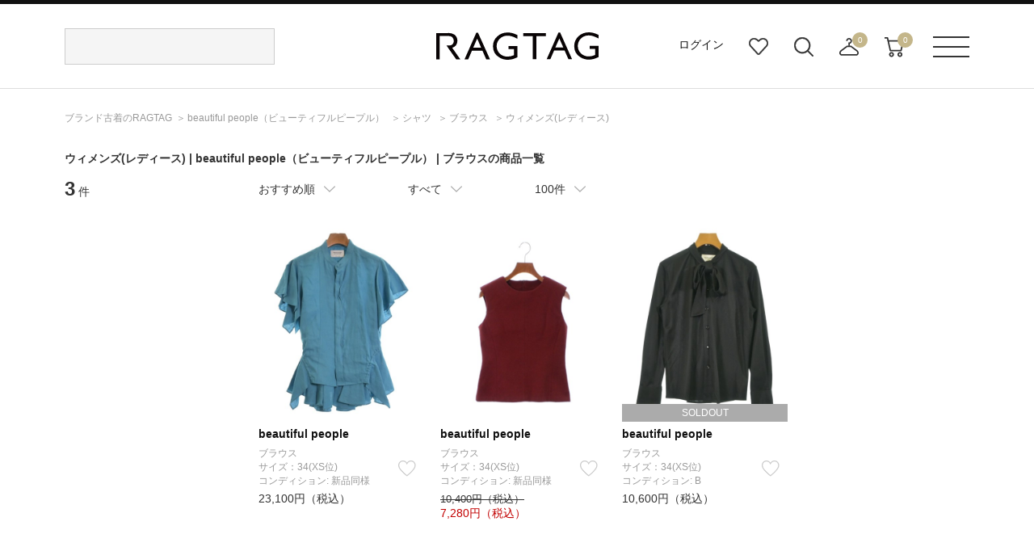

--- FILE ---
content_type: text/plain; charset=utf-8
request_url: https://timestamp-blocks.karte.io/rewrite-timestamp/timestamp
body_size: -98
content:
2026-01-24T10:40:00.205Z

--- FILE ---
content_type: application/javascript
request_url: https://www.ragtag.jp/9VXL9mjC_osqYlTojHhoMYYRXY0/9X1m8LQXfm0rbN9XX1/NG4dCQE/UVwV/Zy4EBiEB
body_size: 175620
content:
(function(){if(typeof Array.prototype.entries!=='function'){Object.defineProperty(Array.prototype,'entries',{value:function(){var index=0;const array=this;return {next:function(){if(index<array.length){return {value:[index,array[index++]],done:false};}else{return {done:true};}},[Symbol.iterator]:function(){return this;}};},writable:true,configurable:true});}}());(function(){hA();lG1();j01();var SR=function(gI){return void gI;};var pG=function bj(k6,jm){'use strict';var Cp=bj;switch(k6){case QZ:{var H0=jm[KX];GK.push(TK);var Zk=rr(typeof tY()[rG(Hf)],'undefined')?tY()[rG(Vf)](Fx,jg,tf,kx):tY()[rG(P6)](tq,Z7,lM,mf);var Uj=tY()[rG(Vf)].call(null,r0(r0({})),jg,r0(r0(IG)),kx);var lj=new (K4[gj()[Xf(DG)].call(null,Xp,AI)])(new (K4[gj()[Xf(DG)](Xp,AI)])(WM()[hf(Yk)](r0(r0(P6)),bT,Mf)));try{var Vq=GK.length;var Ir=r0(sR);if(r0(r0(K4[BY()[Jp(MI)](SW,Q1)][WM()[hf(Qk)].apply(null,[MK,Ov,Hf])]))&&r0(r0(K4[BY()[Jp(MI)](SW,Q1)][WM()[hf(Qk)](B7,Ov,Hf)][ZK()[zG(F7)](OI,Yj,j0,vG,r0(r0(P6)))]))){var j7=K4[WM()[hf(Qk)].call(null,XY,Ov,Hf)][ZK()[zG(F7)](OI,Yj,j0,br,b6)](K4[sp()[SM(fp)](XW,jl,gt,pr)][gj()[Xf(Tm)].call(null,T6,Tm)],Tq(typeof WM()[hf(Pk)],'undefined')?WM()[hf(lG)](ZY,qp,I7):WM()[hf(Em)](MK,FX,Fx));if(j7){Zk=lj[Ht()[Yx(XY)](wm,t6,E0,TG)](j7[sp()[SM(Qk)](XW,Av,hM,MI)][Tq(typeof BY()[Jp(FK)],'undefined')?BY()[Jp(nW)](Ek,v7):BY()[Jp(nj)](pm,Qx)]());}}Uj=rr(K4[BY()[Jp(MI)](SW,Q1)],H0);}catch(Jm){GK.splice(Mr(Vq,P6),Infinity,TK);Zk=Tq(typeof PR()[HM(Tm)],x7([],[][[]]))?PR()[HM(Cr)].call(null,Ff,TI):PR()[HM(Pp)](Jj,ZE);Uj=PR()[HM(Pp)](Jj,ZE);}var q6=x7(Zk,Qm(Uj,SY[P6]))[rr(typeof BY()[Jp(B7)],x7('',[][[]]))?BY()[Jp(nj)].call(null,pm,Qx):BY()[Jp(nW)](M7,nk)]();var RG;return GK.pop(),RG=q6,RG;}break;case WO:{GK.push(HI);var PW=K4[Tq(typeof WM()[hf(xY)],x7([],[][[]]))?WM()[hf(lG)](Pk,Gj,Ij):WM()[hf(Qk)].call(null,r0(IG),RD,Hf)][rr(typeof BY()[Jp(DG)],x7([],[][[]]))?BY()[Jp(jf)](tp,KT):BY()[Jp(nW)](sr,BM)]?K4[WM()[hf(Qk)].apply(null,[wm,RD,Hf])][PR()[HM(cW)].apply(null,[fY,VG])](K4[WM()[hf(Qk)](r0(r0(P6)),RD,Hf)][BY()[Jp(jf)](tp,KT)](K4[rr(typeof PR()[HM(Cr)],x7([],[][[]]))?PR()[HM(G7)](vq,mf):PR()[HM(Cr)].apply(null,[Tr,VY])]))[PR()[HM(MK)](Wp,Ur)](Tq(typeof BY()[Jp(Fx)],x7('',[][[]]))?BY()[Jp(nW)](kr,v7):BY()[Jp(tf)].apply(null,[v0,X9])):sp()[SM(Hf)](CG,UE,Wx,r0(r0([])));var d0;return GK.pop(),d0=PW,d0;}break;case cA:{GK.push(w7);var Vp;return Vp=r0(rj(gj()[Xf(Tm)](bI,Tm),K4[BY()[Jp(MI)].call(null,SW,L9)][rr(typeof WM()[hf(CG)],'undefined')?WM()[hf(Rj)].call(null,Rt,vB,Np):WM()[hf(lG)].call(null,Pm,GG,v6)][PR()[HM(Y6)](Br,H9)][sp()[SM(AI)](S0,VE,Vr,pt)])||rj(gj()[Xf(Tm)](bI,Tm),K4[BY()[Jp(MI)].call(null,SW,L9)][WM()[hf(Rj)].call(null,cp,vB,Np)][PR()[HM(Y6)](Br,H9)][rr(typeof gj()[Xf(Dp)],x7('',[][[]]))?gj()[Xf(Y6)].apply(null,[HO,Nr]):gj()[Xf(tI)].call(null,fI,g0)])),GK.pop(),Vp;}break;case cn:{GK.push(ZG);try{var Vk=GK.length;var Am=r0(sR);var AY=IG;var tm=K4[Tq(typeof WM()[hf(MK)],x7([],[][[]]))?WM()[hf(lG)](r0(r0(P6)),Kq,RW):WM()[hf(Qk)](wW,N6,Hf)][ZK()[zG(F7)].call(null,OI,Yj,jY,Fx,Pm)](K4[BY()[Jp(B7)].apply(null,[E0,RY])][gj()[Xf(Tm)](qx,Tm)],PR()[HM(Yk)](tI,Q));if(tm){AY++;r0(r0(tm[sp()[SM(Qk)](qp,PA,hM,pr)]))&&E6(tm[rr(typeof sp()[SM(Tm)],'undefined')?sp()[SM(Qk)](r0({}),PA,hM,jf):sp()[SM(sq)].apply(null,[ZY,mm,tq,r0(IG)])][BY()[Jp(nj)](pm,QG)]()[HY()[ZM(sq)].call(null,fj,Qk,dG,r0(r0([])),lm)](WM()[hf(zW)].call(null,r0({}),qq,Y6)),Y7(P6))&&AY++;}var Lm=AY[BY()[Jp(nj)].call(null,pm,QG)]();var kI;return GK.pop(),kI=Lm,kI;}catch(QM){GK.splice(Mr(Vk,P6),Infinity,ZG);var fM;return fM=Tq(typeof tY()[rG(DG)],x7([],[][[]]))?tY()[rG(P6)].call(null,br,Nx,E0,pq):tY()[rG(Vf)](r0(IG),Rn,fp,kx),GK.pop(),fM;}GK.pop();}break;case SD:{GK.push(tq);var xq=tY()[rG(Vf)](I7,jK,r0(r0(IG)),kx);try{var O7=GK.length;var qm=r0([]);if(K4[PR()[HM(G7)](vq,fK)][sp()[SM(jG)].apply(null,[v0,Oj,Ux,jf])]&&K4[PR()[HM(G7)].call(null,vq,fK)][sp()[SM(jG)](r0([]),Oj,Ux,Dp)][IG]){var W7=Tq(K4[PR()[HM(G7)](vq,fK)][sp()[SM(jG)].apply(null,[r0(r0({})),Oj,Ux,Mf])][Tq(typeof BY()[Jp(xY)],'undefined')?BY()[Jp(nW)](xm,vG):BY()[Jp(Pk)](M0,cj)](SY[pr]),K4[PR()[HM(G7)](vq,fK)][sp()[SM(jG)].call(null,r0(r0({})),Oj,Ux,jf)][IG]);var G6=W7?Tq(typeof gj()[Xf(vG)],x7([],[][[]]))?gj()[Xf(tI)].apply(null,[ZI,Kr]):gj()[Xf(MI)](mI,pt):PR()[HM(Hf)].apply(null,[Kq,Mk]);var MW;return GK.pop(),MW=G6,MW;}else{var NR;return GK.pop(),NR=xq,NR;}}catch(w0){GK.splice(Mr(O7,P6),Infinity,tq);var dq;return GK.pop(),dq=xq,dq;}GK.pop();}break;case UX:{GK.push(sj);try{var Im=GK.length;var Dj=r0({});var kM=new (K4[BY()[Jp(MI)](SW,fJ)][rr(typeof WM()[hf(Hf)],'undefined')?WM()[hf(Rj)].call(null,CG,T7,Np):WM()[hf(lG)].apply(null,[pr,EW,Mp])][rr(typeof PR()[HM(lM)],'undefined')?PR()[HM(Y6)].call(null,Br,r7):PR()[HM(Cr)](Em,fk)][sp()[SM(AI)](nI,WZ,Vr,qp)])();var Rr=new (K4[BY()[Jp(MI)](SW,fJ)][WM()[hf(Rj)](O6,T7,Np)][PR()[HM(Y6)].apply(null,[Br,r7])][gj()[Xf(Y6)](NM,Nr)])();var ft;return GK.pop(),ft=r0(sR),ft;}catch(H7){GK.splice(Mr(Im,P6),Infinity,sj);var VI;return VI=Tq(H7[rr(typeof PR()[HM(Ux)],x7('',[][[]]))?PR()[HM(wm)](Vj,xj):PR()[HM(Cr)](U0,Um)][qr()[FY(lG)].call(null,Rj,wm,rk,C0)],gj()[Xf(WG)].call(null,F1,pm)),GK.pop(),VI;}GK.pop();}break;case KX:{GK.push(Pj);var KI=tY()[rG(Vf)](gx,O,r0([]),kx);try{var Gt=GK.length;var GY=r0(r0(KX));if(K4[PR()[HM(G7)](vq,Ex)][Tq(typeof sp()[SM(SW)],x7([],[][[]]))?sp()[SM(sq)].apply(null,[xY,Nz,FQ,Hd]):sp()[SM(jG)](hM,hp,Ux,gx)]&&K4[PR()[HM(G7)](vq,Ex)][Tq(typeof sp()[SM(br)],x7('',[][[]]))?sp()[SM(sq)](CG,L5,fz,qp):sp()[SM(jG)].apply(null,[Vf,hp,Ux,gx])][IG]&&K4[PR()[HM(G7)].apply(null,[vq,Ex])][sp()[SM(jG)].apply(null,[r0(P6),hp,Ux,XW])][IG][IG]&&K4[PR()[HM(G7)](vq,Ex)][sp()[SM(jG)](vG,hp,Ux,SW)][IG][IG][Ht()[Yx(Fx)].apply(null,[xY,ht,Ff,SU])]){var WU=Tq(K4[Tq(typeof PR()[HM(lG)],'undefined')?PR()[HM(Cr)].call(null,nV,pP):PR()[HM(G7)](vq,Ex)][sp()[SM(jG)](pt,hp,Ux,r0(P6))][SY[lG]][IG][Ht()[Yx(Fx)](xY,ht,MI,SU)],K4[PR()[HM(G7)].call(null,vq,Ex)][Tq(typeof sp()[SM(tq)],x7([],[][[]]))?sp()[SM(sq)].call(null,ZI,v5,OV,S0):sp()[SM(jG)](r0(r0([])),hp,Ux,gx)][IG]);var QV=WU?gj()[Xf(MI)].call(null,Az,pt):PR()[HM(Hf)](Kq,fz);var bh;return GK.pop(),bh=QV,bh;}else{var gV;return GK.pop(),gV=KI,gV;}}catch(QL){GK.splice(Mr(Gt,P6),Infinity,Pj);var B8;return GK.pop(),B8=KI,B8;}GK.pop();}break;case PE:{var Ms=jm[KX];GK.push(xh);var mF=sp()[SM(Hf)].call(null,Pm,Yg,Wx,lG);var cN=sp()[SM(Hf)](CN,Yg,Wx,lM);var W3=HY()[ZM(MK)].call(null,ss,GF,SW,r0(r0({})),Ft);var Vc=[];try{var SC=GK.length;var EN=r0(r0(KX));try{mF=Ms[rr(typeof BY()[Jp(nj)],x7([],[][[]]))?BY()[Jp(gx)](OC,kB):BY()[Jp(nW)](bb,bI)];}catch(kF){GK.splice(Mr(SC,P6),Infinity,xh);if(kF[Tq(typeof sp()[SM(O6)],'undefined')?sp()[SM(sq)](K8,IF,lh,FK):sp()[SM(Wp)](Y6,rZ,OC,r0(r0(P6)))][Tq(typeof gj()[Xf(Fx)],x7('',[][[]]))?gj()[Xf(tI)].call(null,XC,wV):gj()[Xf(Rj)].apply(null,[xv,nP])](W3)){mF=rr(typeof gj()[Xf(wm)],x7([],[][[]]))?gj()[Xf(Em)].call(null,Rd,zW):gj()[Xf(tI)].apply(null,[Y3,PV]);}}var TP=K4[sp()[SM(wm)](r0(r0(P6)),d4,k5,r0(r0({})))][sp()[SM(G7)](Y6,kP,CG,Tm)](Jb(K4[sp()[SM(wm)](I7,d4,k5,Qk)][F5()[vN(Tm)](jf,Zb,nW,IG,wm,XC)](),U8))[BY()[Jp(nj)](pm,n8)]();Ms[BY()[Jp(gx)].apply(null,[OC,kB])]=TP;cN=rr(Ms[Tq(typeof BY()[Jp(Nt)],x7([],[][[]]))?BY()[Jp(nW)].call(null,NC,RN):BY()[Jp(gx)].call(null,OC,kB)],TP);Vc=[KV(JJ,[sp()[SM(Qk)](r0(IG),vl,hM,CV),mF]),KV(JJ,[PR()[HM(ZY)](gx,tv),SV(cN,P6)[BY()[Jp(nj)](pm,n8)]()])];var Wz;return GK.pop(),Wz=Vc,Wz;}catch(jV){GK.splice(Mr(SC,P6),Infinity,xh);Vc=[KV(JJ,[sp()[SM(Qk)].apply(null,[zc,vl,hM,sN]),mF]),KV(JJ,[PR()[HM(ZY)](gx,tv),cN])];}var Ph;return GK.pop(),Ph=Vc,Ph;}break;case dX:{GK.push(Ts);var ZV=tY()[rG(Vf)](q8,DD,Yk,kx);if(K4[PR()[HM(G7)].apply(null,[vq,b1])]&&K4[PR()[HM(G7)].apply(null,[vq,b1])][sp()[SM(jG)].call(null,cW,HD,Ux,XN)]&&K4[PR()[HM(G7)].call(null,vq,b1)][sp()[SM(jG)](qp,HD,Ux,P2)][gj()[Xf(Yk)](C9,B7)]){var Qs=K4[rr(typeof PR()[HM(Hf)],'undefined')?PR()[HM(G7)](vq,b1):PR()[HM(Cr)](tN,Pb)][sp()[SM(jG)](r0(r0([])),HD,Ux,sN)][gj()[Xf(Yk)](C9,B7)];try{var PN=GK.length;var SF=r0({});var c3=K4[sp()[SM(wm)].apply(null,[r0(r0({})),w1,k5,Yz])][sp()[SM(G7)].call(null,XW,R2,CG,Vr)](Jb(K4[sp()[SM(wm)](r0(r0(P6)),w1,k5,fY)][F5()[vN(Tm)](lG,r7,nW,q8,Rj,XC)](),SY[gh]))[BY()[Jp(nj)](pm,Ft)]();K4[PR()[HM(G7)](vq,b1)][sp()[SM(jG)](Ah,HD,Ux,Fb)][gj()[Xf(Yk)](C9,B7)]=c3;var pC=Tq(K4[PR()[HM(G7)].apply(null,[vq,b1])][Tq(typeof sp()[SM(XN)],x7([],[][[]]))?sp()[SM(sq)](vG,L2,C3,WG):sp()[SM(jG)](P2,HD,Ux,Qk)][gj()[Xf(Yk)](C9,B7)],c3);var wC=pC?rr(typeof gj()[Xf(G7)],'undefined')?gj()[Xf(MI)].apply(null,[Lp,pt]):gj()[Xf(tI)](zz,zU):PR()[HM(Hf)].call(null,Kq,qK);K4[PR()[HM(G7)](vq,b1)][sp()[SM(jG)].apply(null,[pt,HD,Ux,P2])][rr(typeof gj()[Xf(sF)],x7([],[][[]]))?gj()[Xf(Yk)].apply(null,[C9,B7]):gj()[Xf(tI)](VV,Yz)]=Qs;var cP;return GK.pop(),cP=wC,cP;}catch(GL){GK.splice(Mr(PN,P6),Infinity,Ts);if(rr(K4[PR()[HM(G7)](vq,b1)][sp()[SM(jG)].call(null,dG,HD,Ux,b6)][gj()[Xf(Yk)].call(null,C9,B7)],Qs)){K4[PR()[HM(G7)].apply(null,[vq,b1])][sp()[SM(jG)](G7,HD,Ux,Yz)][gj()[Xf(Yk)](C9,B7)]=Qs;}var X3;return GK.pop(),X3=ZV,X3;}}else{var Ut;return GK.pop(),Ut=ZV,Ut;}GK.pop();}break;case MR:{GK.push(Qc);if(K4[Tq(typeof BY()[Jp(FK)],'undefined')?BY()[Jp(nW)].apply(null,[E2,rs]):BY()[Jp(MI)].call(null,SW,V8)][sp()[SM(fp)].call(null,S0,Df,gt,B7)]){if(K4[WM()[hf(Qk)](XW,mV,Hf)][rr(typeof ZK()[zG(Wp)],x7([],[][[]]))?ZK()[zG(F7)](OI,Yj,cs,MI,MK):ZK()[zG(P6)](Bb,jP,Y8,wm,XW)](K4[BY()[Jp(MI)](SW,V8)][sp()[SM(fp)].apply(null,[Wp,Df,gt,r0(r0(IG))])][gj()[Xf(Tm)].apply(null,[gL,Tm])],F5()[vN(vG)].apply(null,[xY,YP,Qk,wL,Qk,Mz]))){var Gz;return Gz=gj()[Xf(MI)].apply(null,[d5,pt]),GK.pop(),Gz;}var tb;return tb=PR()[HM(Pp)](Jj,ds),GK.pop(),tb;}var UV;return UV=tY()[rG(Vf)](Em,FE,Nt,kx),GK.pop(),UV;}break;case d9:{GK.push(tp);var X8=tY()[rG(Vf)].call(null,pr,BW,r0(r0([])),kx);try{var rb=GK.length;var T8=r0([]);if(K4[PR()[HM(G7)].apply(null,[vq,BF])]&&K4[Tq(typeof PR()[HM(zW)],x7('',[][[]]))?PR()[HM(Cr)](O8,TF):PR()[HM(G7)](vq,BF)][Ht()[Yx(sF)].apply(null,[Tm,RW,AI,E3])]&&K4[PR()[HM(G7)].apply(null,[vq,BF])][Ht()[Yx(sF)].call(null,Tm,RW,I7,E3)][HY()[ZM(K8)](Ac,lG,B7,r0(r0(P6)),LQ)]){var Q3=K4[Tq(typeof PR()[HM(Yj)],'undefined')?PR()[HM(Cr)](hV,jN):PR()[HM(G7)].call(null,vq,BF)][Ht()[Yx(sF)](Tm,RW,CV,E3)][HY()[ZM(K8)].call(null,Ac,lG,jf,pr,LQ)][rr(typeof BY()[Jp(Tm)],'undefined')?BY()[Jp(nj)].apply(null,[pm,pN]):BY()[Jp(nW)].apply(null,[T3,Ic])]();var DL;return GK.pop(),DL=Q3,DL;}else{var z3;return GK.pop(),z3=X8,z3;}}catch(Wb){GK.splice(Mr(rb,P6),Infinity,tp);var V2;return GK.pop(),V2=X8,V2;}GK.pop();}break;case WE:{var Mc=jm[KX];var bF=jm[sR];GK.push(n2);if(w5(bF,null)||E6(bF,Mc[Tq(typeof tY()[rG(XY)],x7('',[][[]]))?tY()[rG(P6)].apply(null,[SW,Yd,pt,WL]):tY()[rG(IG)](Mf,r6,E0,RN)]))bF=Mc[tY()[rG(IG)](br,r6,D2,RN)];for(var wz=IG,bU=new (K4[BY()[Jp(xY)].apply(null,[Pk,cr])])(bF);tQ(wz,bF);wz++)bU[wz]=Mc[wz];var kL;return GK.pop(),kL=bU,kL;}break;case p4:{GK.push(GC);if(r0(K4[BY()[Jp(MI)](SW,vI)][qr()[FY(pt)].apply(null,[P6,K8,N5,nc])])){var AL=Tq(typeof K4[BY()[Jp(MI)].apply(null,[SW,vI])][Tq(typeof HY()[ZM(Cr)],x7(sp()[SM(Hf)].apply(null,[r0(r0(P6)),Nl,Wx,Pp]),[][[]]))?HY()[ZM(Wp)](Az,A5,XW,Ad,Pm):HY()[ZM(XY)](kU,WG,CG,r0(r0({})),xh)],BY()[Jp(Ah)].apply(null,[Mz,Pt]))?gj()[Xf(MI)](GM,pt):PR()[HM(Pp)].apply(null,[Jj,IB]);var JF;return GK.pop(),JF=AL,JF;}var BN;return BN=tY()[rG(Vf)].apply(null,[F7,gf,Vf,kx]),GK.pop(),BN;}break;}};var JV=function(){return dP.apply(this,[sR,arguments]);};var cz=function(Kd){if(K4["document"]["cookie"]){try{var k3=K4["document"]["cookie"]["split"]('; ');var TV=null;var Vb=null;for(var IU=0;IU<k3["length"];IU++){var Z8=k3[IU];if(Z8["indexOf"](""["concat"](Kd,"="))===0){var Wh=Z8["substring"](""["concat"](Kd,"=")["length"]);if(Wh["indexOf"]('~')!==-1||K4["decodeURIComponent"](Wh)["indexOf"]('~')!==-1){TV=Wh;}}else if(Z8["startsWith"](""["concat"](Kd,"_"))){var Hc=Z8["indexOf"]('=');if(Hc!==-1){var rh=Z8["substring"](Hc+1);if(rh["indexOf"]('~')!==-1||K4["decodeURIComponent"](rh)["indexOf"]('~')!==-1){Vb=rh;}}}}if(Vb!==null){return Vb;}if(TV!==null){return TV;}}catch(tL){return false;}}return false;};var t8=function E8(SN,R5){'use strict';var Zd=E8;switch(SN){case qO:{GK.push(r7);try{var b8=GK.length;var H5=r0(r0(KX));var qz=x7(K4[BY()[Jp(Nt)](wm,pM)](K4[BY()[Jp(MI)](SW,hm)][Tq(typeof BY()[Jp(Gd)],x7([],[][[]]))?BY()[Jp(nW)].apply(null,[lF,Pp]):BY()[Jp(CG)].call(null,b6,l6)]),Qm(K4[BY()[Jp(Nt)].apply(null,[wm,pM])](K4[rr(typeof BY()[Jp(IG)],x7([],[][[]]))?BY()[Jp(MI)](SW,hm):BY()[Jp(nW)](tf,zz)][WM()[hf(SW)].apply(null,[dG,YG,nj])]),P6));qz+=x7(Qm(K4[Tq(typeof BY()[Jp(Qk)],x7([],[][[]]))?BY()[Jp(nW)](EW,OU):BY()[Jp(Nt)](wm,pM)](K4[BY()[Jp(MI)](SW,hm)][BY()[Jp(D2)](Yk,CY)]),Hf),Qm(K4[BY()[Jp(Nt)](wm,pM)](K4[BY()[Jp(MI)](SW,hm)][gj()[Xf(Fb)](cx,TU)]),SY[pt]));qz+=x7(Qm(K4[BY()[Jp(Nt)](wm,pM)](K4[BY()[Jp(MI)](SW,hm)][PR()[HM(Fb)](Qk,m0)]),wm),Qm(K4[Tq(typeof BY()[Jp(br)],'undefined')?BY()[Jp(nW)](O3,PV):BY()[Jp(Nt)].apply(null,[wm,pM])](K4[BY()[Jp(MI)].apply(null,[SW,hm])][tY()[rG(Bc)](XW,Gp,sN,nj)]),ZY));qz+=x7(Qm(K4[BY()[Jp(Nt)](wm,pM)](K4[BY()[Jp(MI)].apply(null,[SW,hm])][Rs()[zb(sq)].call(null,sF,I0,gF,GF)]),nW),Qm(K4[BY()[Jp(Nt)](wm,pM)](K4[rr(typeof BY()[Jp(nj)],'undefined')?BY()[Jp(MI)](SW,hm):BY()[Jp(nW)](tF,Ez)][tY()[rG(SW)].apply(null,[r0(IG),Tk,CV,lG])]),Qk));qz+=x7(Qm(K4[BY()[Jp(Nt)].call(null,wm,pM)](K4[BY()[Jp(MI)](SW,hm)][WM()[hf(G7)](r0(r0([])),bW,vG)]),SY[Hf]),Qm(K4[BY()[Jp(Nt)](wm,pM)](K4[BY()[Jp(MI)].call(null,SW,hm)][Tq(typeof WM()[hf(Pp)],x7([],[][[]]))?WM()[hf(lG)](sF,VQ,dL):WM()[hf(ss)](ss,Qr,Yj)]),MI));qz+=x7(Qm(K4[BY()[Jp(Nt)](wm,pM)](K4[BY()[Jp(MI)].call(null,SW,hm)][BY()[Jp(VU)](Zz,EI)]),Tm),Qm(K4[BY()[Jp(Nt)](wm,pM)](K4[BY()[Jp(MI)](SW,hm)][WM()[hf(br)](r0([]),fx,zW)]),Cr));qz+=x7(Qm(K4[BY()[Jp(Nt)](wm,pM)](K4[BY()[Jp(MI)](SW,hm)][gj()[Xf(Vf)].apply(null,[Hr,Vf])]),sq),Qm(K4[rr(typeof BY()[Jp(GF)],x7('',[][[]]))?BY()[Jp(Nt)](wm,pM):BY()[Jp(nW)](fz,TC)](K4[BY()[Jp(MI)](SW,hm)][WM()[hf(Fb)](Yj,A0,B7)]),xY));qz+=x7(Qm(K4[BY()[Jp(Nt)].apply(null,[wm,pM])](K4[Tq(typeof BY()[Jp(cW)],x7([],[][[]]))?BY()[Jp(nW)].call(null,fd,Mh):BY()[Jp(MI)](SW,hm)][Ht()[Yx(Ah)](Cr,I0,fY,Ih)]),Wp),Qm(K4[BY()[Jp(Nt)](wm,pM)](K4[Tq(typeof BY()[Jp(Cr)],x7([],[][[]]))?BY()[Jp(nW)].call(null,Ad,j2):BY()[Jp(MI)].apply(null,[SW,hm])][sp()[SM(Nr)].apply(null,[Nr,DK,Ih,r0(r0({}))])]),Ah));qz+=x7(Qm(K4[BY()[Jp(Nt)].call(null,wm,pM)](K4[BY()[Jp(MI)].apply(null,[SW,hm])][rr(typeof WM()[hf(Gd)],x7('',[][[]]))?WM()[hf(Vf)](Em,Sj,Hd):WM()[hf(lG)](j8,O6,YP)]),SY[Yj]),Qm(K4[BY()[Jp(Nt)].apply(null,[wm,pM])](K4[BY()[Jp(MI)].apply(null,[SW,hm])][PR()[HM(Vf)].apply(null,[Y6,Bj])]),WG));qz+=x7(Qm(K4[BY()[Jp(Nt)].apply(null,[wm,pM])](K4[rr(typeof BY()[Jp(Wp)],'undefined')?BY()[Jp(MI)](SW,hm):BY()[Jp(nW)](ls,Qz)][gj()[Xf(Gd)](Mq,Kr)]),MK),Qm(K4[BY()[Jp(Nt)](wm,pM)](K4[BY()[Jp(MI)](SW,hm)][tY()[rG(G7)](br,fr,r0(IG),jf)]),SY[sF]));qz+=x7(Qm(K4[BY()[Jp(Nt)](wm,pM)](K4[BY()[Jp(MI)].apply(null,[SW,hm])][PR()[HM(Gd)].call(null,K8,QK)]),SY[Fx]),Qm(K4[BY()[Jp(Nt)](wm,pM)](K4[BY()[Jp(MI)].apply(null,[SW,hm])][gj()[Xf(tf)](UM,nQ)]),SY[Dp]));qz+=x7(Qm(K4[BY()[Jp(Nt)].apply(null,[wm,pM])](K4[Tq(typeof BY()[Jp(Ff)],'undefined')?BY()[Jp(nW)](gF,Yb):BY()[Jp(MI)].apply(null,[SW,hm])][Tq(typeof tY()[rG(nW)],x7('',[][[]]))?tY()[rG(P6)](pr,br,Ah,Vz):tY()[rG(ss)].call(null,lG,P0,r0(r0(P6)),nW)]),SY[qp]),Qm(K4[BY()[Jp(Nt)](wm,pM)](K4[BY()[Jp(MI)].call(null,SW,hm)][WM()[hf(Gd)](IG,cv,hb)]),pt));qz+=x7(Qm(K4[BY()[Jp(Nt)](wm,pM)](K4[BY()[Jp(MI)].call(null,SW,hm)][PR()[HM(tf)](Nt,wI)]),Yj),Qm(K4[BY()[Jp(Nt)](wm,pM)](K4[Tq(typeof BY()[Jp(Yz)],'undefined')?BY()[Jp(nW)](N8,SQ):BY()[Jp(MI)].call(null,SW,hm)][BY()[Jp(jG)](Rz,jr)]),sF));qz+=x7(Qm(K4[BY()[Jp(Nt)](wm,pM)](K4[BY()[Jp(MI)](SW,hm)][sp()[SM(nQ)].apply(null,[IG,gs,Fx,r0({})])]),WR[WM()[hf(tf)].apply(null,[Yz,MM,Br])]()),Qm(K4[BY()[Jp(Nt)].call(null,wm,pM)](K4[BY()[Jp(MI)].apply(null,[SW,hm])][BY()[Jp(nI)].call(null,vq,m6)]),Dp));qz+=x7(Qm(K4[rr(typeof BY()[Jp(Fx)],'undefined')?BY()[Jp(Nt)].call(null,wm,pM):BY()[Jp(nW)](jd,Q2)](K4[BY()[Jp(MI)](SW,hm)][sp()[SM(Ux)](dG,KM,wW,r0({}))]),SY[P2]),Qm(K4[BY()[Jp(Nt)](wm,pM)](K4[BY()[Jp(MI)].call(null,SW,hm)][gj()[Xf(j8)].call(null,K2,Ad)]),P2));qz+=x7(Qm(K4[BY()[Jp(Nt)](wm,pM)](K4[BY()[Jp(MI)](SW,hm)][tY()[rG(br)].call(null,MK,Sk,r0(IG),C2)]),hM),Qm(K4[BY()[Jp(Nt)](wm,pM)](K4[BY()[Jp(MI)].apply(null,[SW,hm])][tY()[rG(Fb)].apply(null,[sN,II,r0({}),hb])]),Ff));qz+=x7(x7(Qm(K4[Tq(typeof BY()[Jp(j8)],x7('',[][[]]))?BY()[Jp(nW)].apply(null,[w3,g5]):BY()[Jp(Nt)].call(null,wm,pM)](K4[WM()[hf(wm)](fY,Tp,sF)][Tq(typeof HY()[ZM(sq)],x7([],[][[]]))?HY()[ZM(Wp)](bQ,v6,nW,xY,M3):HY()[ZM(Cr)](wV,pt,Ux,B7,nk)]),WR[rr(typeof PR()[HM(Nr)],x7([],[][[]]))?PR()[HM(Yz)](sq,K7):PR()[HM(Cr)](Vr,SU)]()),Qm(K4[BY()[Jp(Nt)](wm,pM)](K4[BY()[Jp(MI)].apply(null,[SW,hm])][qr()[FY(Yz)].call(null,gh,xY,P7,xV)]),dG)),Qm(K4[BY()[Jp(Nt)].call(null,wm,pM)](K4[BY()[Jp(MI)](SW,hm)][gj()[Xf(Pp)](kt,P2)]),XN));var qd;return qd=qz[BY()[Jp(nj)](pm,Mm)](),GK.pop(),qd;}catch(Dz){GK.splice(Mr(b8,P6),Infinity,r7);var m8;return m8=PR()[HM(Hf)](Kq,cZ),GK.pop(),m8;}GK.pop();}break;case DT:{var ks=R5[KX];GK.push(Dd);try{var gN=GK.length;var sQ=r0([]);if(Tq(ks[PR()[HM(G7)].call(null,vq,p3)][PR()[HM(j8)].apply(null,[Kr,Pf])],undefined)){var QQ;return QQ=tY()[rG(Vf)].apply(null,[cW,c7,gh,kx]),GK.pop(),QQ;}if(Tq(ks[PR()[HM(G7)](vq,p3)][PR()[HM(j8)].call(null,Kr,Pf)],r0(r0(KX)))){var md;return md=PR()[HM(Hf)](Kq,p8),GK.pop(),md;}var vV;return vV=gj()[Xf(MI)](v7,pt),GK.pop(),vV;}catch(UP){GK.splice(Mr(gN,P6),Infinity,Dd);var hC;return hC=PR()[HM(Pp)].call(null,Jj,JP),GK.pop(),hC;}GK.pop();}break;case UX:{var M5=R5[KX];var q3=R5[sR];GK.push(zt);if(U3(typeof K4[Tq(typeof WM()[hf(Qk)],'undefined')?WM()[hf(lG)](CG,zF,XN):WM()[hf(wm)](r0({}),O5,sF)][WM()[hf(Pp)](GF,Zz,C2)],rr(typeof BY()[Jp(lG)],x7('',[][[]]))?BY()[Jp(Ah)].apply(null,[Mz,Bb]):BY()[Jp(nW)](JN,R8))){K4[WM()[hf(wm)](tI,O5,sF)][Tq(typeof WM()[hf(pt)],x7('',[][[]]))?WM()[hf(lG)](jf,xz,nL):WM()[hf(Pp)](Hf,Zz,C2)]=sp()[SM(Hf)](nj,MN,Wx,CV)[F5()[vN(Hf)].call(null,Y6,rP,nW,Fh,hM,Cz)](M5,Tq(typeof F5()[vN(Cr)],x7([],[][[]]))?F5()[vN(Qk)](tf,TU,Q2,r0(r0({})),Rj,b6):F5()[vN(IG)](vq,x2,P6,r0(r0(P6)),Yk,C2))[F5()[vN(Hf)].apply(null,[v0,rP,nW,r0(r0(P6)),wL,Cz])](q3,BY()[Jp(Nr)].apply(null,[Y6,GN]));}GK.pop();}break;case qE:{var H8=R5[KX];var jc=R5[sR];GK.push(g0);if(r0(zP(H8,jc))){throw new (K4[gj()[Xf(WG)].apply(null,[jq,pm])])(rr(typeof F5()[vN(IG)],x7(sp()[SM(Hf)](r0(r0([])),XR,Wx,Tm),[][[]]))?F5()[vN(WG)](Qk,rd,dG,Qk,E0,nI):F5()[vN(Qk)](ss,bV,JU,DG,Y6,T2));}GK.pop();}break;case EJ:{var x3=R5[KX];var cQ=R5[sR];GK.push(MU);var IP=cQ[tY()[rG(Pp)](K8,Oz,nI,Mf)];var Fz=cQ[WM()[hf(FK)](Ad,GW,Jd)];var v8=cQ[PR()[HM(Nr)](S3,F0)];var EU=cQ[tY()[rG(Nt)].apply(null,[VU,lI,r0(P6),Vj])];var KQ=cQ[tY()[rG(CG)].call(null,zW,F0,VU,zt)];var th=cQ[tY()[rG(D2)](D2,EI,Rj,Pp)];var ZF=cQ[Tq(typeof WM()[hf(cW)],'undefined')?WM()[hf(lG)].apply(null,[IG,Oj,cC]):WM()[hf(CG)](fY,O0,tf)];var D3=cQ[gj()[Xf(Ux)](nx,jf)];var AP;return AP=(Tq(typeof sp()[SM(wm)],'undefined')?sp()[SM(sq)](r0(P6),As,vF,nj):sp()[SM(Hf)].call(null,r0(P6),CY,Wx,wL))[rr(typeof F5()[vN(ZY)],'undefined')?F5()[vN(Hf)](CG,Ch,nW,fp,Fx,Cz):F5()[vN(Qk)](MI,rN,x2,Mf,b6,Y8)](x3)[F5()[vN(Hf)](AI,Ch,nW,r0(r0(IG)),r0(r0(P6)),Cz)](IP,BY()[Jp(tf)](v0,gk))[F5()[vN(Hf)](D2,Ch,nW,xY,r0(IG),Cz)](Fz,BY()[Jp(tf)](v0,gk))[F5()[vN(Hf)](vG,Ch,nW,pt,r0(IG),Cz)](v8,BY()[Jp(tf)].call(null,v0,gk))[F5()[vN(Hf)](CV,Ch,nW,ZY,r0({}),Cz)](EU,BY()[Jp(tf)](v0,gk))[rr(typeof F5()[vN(Wp)],x7([],[][[]]))?F5()[vN(Hf)](vq,Ch,nW,K8,Tm,Cz):F5()[vN(Qk)](SW,VC,DN,Y6,r0(P6),s8)](KQ,BY()[Jp(tf)].apply(null,[v0,gk]))[F5()[vN(Hf)](hM,Ch,nW,XW,nI,Cz)](th,BY()[Jp(tf)](v0,gk))[F5()[vN(Hf)](CN,Ch,nW,Fb,Nr,Cz)](ZF,BY()[Jp(tf)](v0,gk))[F5()[vN(Hf)](tq,Ch,nW,SW,Nr,Cz)](D3,Tq(typeof PR()[HM(Rt)],x7([],[][[]]))?PR()[HM(Cr)](l2,xj):PR()[HM(K8)].call(null,zc,p6)),GK.pop(),AP;}break;case xJ:{var Ob=r0([]);GK.push(zt);try{var xF=GK.length;var Bs=r0(sR);if(K4[BY()[Jp(MI)](SW,K3)][sp()[SM(nI)].call(null,Nr,DP,mm,CV)]){K4[rr(typeof BY()[Jp(Pp)],x7([],[][[]]))?BY()[Jp(MI)].call(null,SW,K3):BY()[Jp(nW)].call(null,gs,Cs)][sp()[SM(nI)].apply(null,[r0(P6),DP,mm,F7])][WM()[hf(Rt)].call(null,r0(r0([])),S2,Pp)](sp()[SM(Yk)](nj,qL,Ah,Rj),Ht()[Yx(XY)](wm,dc,xY,TG));K4[Tq(typeof BY()[Jp(Ah)],x7('',[][[]]))?BY()[Jp(nW)].apply(null,[jh,Uz]):BY()[Jp(MI)](SW,K3)][Tq(typeof sp()[SM(Rj)],'undefined')?sp()[SM(sq)](ss,tU,HF,r0(r0({}))):sp()[SM(nI)](r0(r0(IG)),DP,mm,sq)][PR()[HM(nQ)].call(null,ZY,lQ)](sp()[SM(Yk)](cp,qL,Ah,Ux));Ob=r0(r0([]));}}catch(jL){GK.splice(Mr(xF,P6),Infinity,zt);}var Lh;return GK.pop(),Lh=Ob,Lh;}break;case kD:{GK.push(U0);var gU=rr(typeof BY()[Jp(MK)],'undefined')?BY()[Jp(Ad)](Kq,RI):BY()[Jp(nW)](P2,TG);var g8=rr(typeof BY()[Jp(Dp)],x7([],[][[]]))?BY()[Jp(wW)](Ad,tr):BY()[Jp(nW)](Gs,Yb);for(var NV=IG;tQ(NV,NC);NV++)gU+=g8[tY()[rG(wm)](r0(IG),OG,Ff,fY)](K4[sp()[SM(wm)].call(null,Bc,B0,k5,jf)][rr(typeof sp()[SM(XY)],x7('',[][[]]))?sp()[SM(G7)](Fx,Dq,CG,r0(r0([]))):sp()[SM(sq)](r0(P6),qx,ls,vq)](Jb(K4[rr(typeof sp()[SM(sF)],'undefined')?sp()[SM(wm)].call(null,sF,B0,k5,XY):sp()[SM(sq)].call(null,Ux,OF,ZY,P6)][F5()[vN(Tm)].apply(null,[Gd,P7,nW,CV,Ux,XC])](),g8[rr(typeof tY()[rG(Yk)],x7([],[][[]]))?tY()[rG(IG)](Hf,Dx,r0(IG),RN):tY()[rG(P6)](cW,Es,q8,KU)])));var AC;return GK.pop(),AC=gU,AC;}break;case SD:{var r2=R5[KX];GK.push(tV);var fs=tY()[rG(Vf)](r0(P6),fW,SW,kx);try{var N2=GK.length;var nC=r0({});if(r2[Tq(typeof PR()[HM(Nt)],'undefined')?PR()[HM(Cr)](PU,TK):PR()[HM(G7)].apply(null,[vq,l0])][HY()[ZM(Ah)].call(null,Tc,sq,xY,Ah,Js)]){var RU=r2[PR()[HM(G7)].call(null,vq,l0)][HY()[ZM(Ah)](Tc,sq,gh,r0(IG),Js)][BY()[Jp(nj)].call(null,pm,dL)]();var jb;return GK.pop(),jb=RU,jb;}else{var OP;return GK.pop(),OP=fs,OP;}}catch(QP){GK.splice(Mr(N2,P6),Infinity,tV);var V5;return GK.pop(),V5=fs,V5;}GK.pop();}break;case HT:{var k2=R5[KX];GK.push(PC);var wN=rr(typeof tY()[rG(XY)],x7([],[][[]]))?tY()[rG(FK)](r0(r0({})),gQ,Dp,wL):tY()[rG(P6)](Fb,X5,r0(r0([])),Yc);var M2=tY()[rG(FK)](nj,gQ,hM,wL);if(k2[WM()[hf(wm)](SW,EW,sF)]){var KC=k2[WM()[hf(wm)](lG,EW,sF)][PR()[HM(O6)].apply(null,[gc,mK])](WM()[hf(wW)](cp,KY,E3));var qV=KC[F5()[vN(XY)](Vr,mQ,Tm,Nt,AI,LN)](tY()[rG(O6)](VU,Qr,Pm,F7));if(qV){var Iz=qV[sp()[SM(Y6)].apply(null,[r0(r0(IG)),wt,Hf,r0(r0(IG))])](sp()[SM(zW)].apply(null,[r0(r0(IG)),LU,G7,sq]));if(Iz){wN=qV[sp()[SM(gx)].call(null,br,W0,Gd,gx)](Iz[Ht()[Yx(vG)](vG,sC,E0,Ff)]);M2=qV[sp()[SM(gx)](q8,W0,Gd,Fh)](Iz[ZK()[zG(XY)](OU,pt,sC,WG,hM)]);}}}var B2;return B2=KV(JJ,[Tq(typeof HY()[ZM(Cr)],x7([],[][[]]))?HY()[ZM(Wp)](nj,sP,gx,D2,LP):HY()[ZM(Yz)](xs,Cr,Nr,sF,IL),wN,sp()[SM(jf)](v0,pK,hb,r0(r0(IG))),M2]),GK.pop(),B2;}break;case dX:{var kz=R5[KX];var Sb;GK.push(vs);return Sb=r0(r0(kz[PR()[HM(G7)].apply(null,[vq,vc])]))&&r0(r0(kz[rr(typeof PR()[HM(gh)],'undefined')?PR()[HM(G7)](vq,vc):PR()[HM(Cr)].apply(null,[T5,fP])][sp()[SM(jG)](K8,Ot,Ux,Ah)]))&&kz[PR()[HM(G7)](vq,vc)][sp()[SM(jG)].call(null,Ff,Ot,Ux,xY)][IG]&&Tq(kz[PR()[HM(G7)].call(null,vq,vc)][sp()[SM(jG)](gx,Ot,Ux,pt)][IG][BY()[Jp(nj)].call(null,pm,N3)](),Tq(typeof gj()[Xf(Yk)],x7('',[][[]]))?gj()[Xf(tI)].apply(null,[Lc,CU]):gj()[Xf(Rt)](tj,Ah))?rr(typeof gj()[Xf(tf)],x7([],[][[]]))?gj()[Xf(MI)].call(null,UK,pt):gj()[Xf(tI)](gL,Kb):PR()[HM(Hf)].apply(null,[Kq,XK]),GK.pop(),Sb;}break;case GT:{var xU=R5[KX];GK.push(As);var vU=xU[PR()[HM(G7)].apply(null,[vq,Ed])][Tq(typeof sp()[SM(SW)],x7([],[][[]]))?sp()[SM(sq)](K8,cj,SQ,Fx):sp()[SM(E0)](nQ,Oz,VU,r0({}))];if(vU){var zV=vU[BY()[Jp(nj)](pm,Hb)]();var mP;return GK.pop(),mP=zV,mP;}else{var pU;return pU=tY()[rG(Vf)](Hf,zq,Gd,kx),GK.pop(),pU;}GK.pop();}break;case G1:{GK.push(KP);throw new (K4[gj()[Xf(WG)].call(null,rt,pm)])(gj()[Xf(lM)].apply(null,[M6,Yj]));}break;case xX:{var W2=R5[KX];GK.push(KL);if(rr(typeof K4[sp()[SM(MI)](I7,wh,MK,Nr)],BY()[Jp(Ah)](Mz,I2))&&U3(W2[K4[sp()[SM(MI)](dG,wh,MK,tq)][tY()[rG(pt)](r0(IG),KP,Fx,kh)]],null)||U3(W2[Tq(typeof tY()[rG(FK)],'undefined')?tY()[rG(P6)](jG,xb,pr,Td):tY()[rG(Yj)](Rt,zC,Vf,Tc)],null)){var vd;return vd=K4[rr(typeof BY()[Jp(Ah)],'undefined')?BY()[Jp(xY)](Pk,FE):BY()[Jp(nW)](OC,Rc)][rr(typeof tY()[rG(gx)],x7([],[][[]]))?tY()[rG(Hd)].call(null,r0({}),sh,DG,Em):tY()[rG(P6)](r0(IG),EF,sq,Z5)](W2),GK.pop(),vd;}GK.pop();}break;}};var Od=function(){gz=["\x6c\x65\x6e\x67\x74\x68","\x41\x72\x72\x61\x79","\x63\x6f\x6e\x73\x74\x72\x75\x63\x74\x6f\x72","\x6e\x75\x6d\x62\x65\x72"];};var TN=function(){UN=["#<","TD","$r(","R#\rJP","dJ\r>","\vN","38/IA%c","bZIL","(N","7,.+\v|","\v\x07(<\v<-","\v\x3f\v=<\x00\rM^P\nE!","&\x070)<PE","#G",")XPNR/\v",",\v&<O;+SP","\n2\"0RO]","6Ih\fP","","-&X\nG!RJW\r5*O\x00\rnMV\fE-\nDBP","57=/IE","nLA!8IW\t","P\"<T","+KH","\\-\nsw+","(\\MV =Td5\n;6\t","1\fCa","\x3f7","3\x00_:","=\\q^EP#~$/M]/0HIGud","&XG\bz4<OB\f\x07","Q","\nJe\"r\f5dmZ6**\t.;\x07Sm\"U3=.EB X*#:\f-A|~PRIDX*#<,6 5\tbSQw0!g}Z6(:#5 %;rW\tL-\x40R#1\bQ* ;7z}!r:\x40gd0\tP<,)-le!U3=)E \n:.\x3f6;|bLr.D34.).;7GTr=.gd#1\r\n3|\"r\x3ft0X*#\r\"!8-Znr\f\v.gI/\r\v\x3fV-*unQ)!gb;5*# _8le\"r\rM\x40gd(&;;+.8h9q\fD.gK023m\t.:z)r\x00.gg71\r#9\x3fY3um\"U3=,qb\x07=**\'.=<(Je$Q*|03a.9% \bfr=.gp6-\r#8\x3f\v\x00uS\"r*.*\x40R#<2P81\f!zr!W\tL.|B\'6*:1\t9.:z\x00gw\v.gI03\t9.:zB[r#D.gd&\ba.9%,,Vl/|)L.gt#6*/v.9%1\x00tO\"w3=.eD.-)*h.*\'lfLr6:i|\t6\r;I<3u\"r()Ot C\r<(3u\"rIWgd(<:;;+.8\rdV9V\fD.gI443m\t.:yw)r\f\x40gd(8\r;\n0W8VuSZ>[\x40R#4<\b.0\x07V|n\fd+.CmZ6*\f)-A|nU|%-gd O*#>8(Jej2|a146.\b/\\}vEE}(\r&:k\vI)M+hnU~*\v.gI3G3a.9%)um\"U=(s0\n5e75*8emkw5.\x40d#4=7v.99,zH\ti\'L.|B\'6*:\'-\v\t,PvWwD.db(25&. W8\fjSj6_pm29**\t9.>vRI|B\'6*:\'.:-Zf[r&;Bm(\x07\t44.).;=_cU=,EN=**\'.%2-Zf[r6\'hb;5*#a.9%<\x00tO\"U=,ta0**\'.\"Za\"r\v.gI\rG3v.9-\x00uS\"r(-_\x40R#1\bQ* ;7z}!r:Wgd(<\r;,-A|nb.EB X*#-88(|e e\x00.\x40gd815e7\v\x3f7eS\"r)MMbZ6*#\f)|e\'x\nWgd(<\f\'.^4lfr\f\v.gK,5\r\f09/p\"i#=.gF\'*# W8ib[r6hm6*\x3fi\t.>,zriw.\x00\\t$O*#-8\f\'7^r=.gR\'\'*#\t6A|n\fd*\v.gHS3 .08Sj!U3=*Em4\r\n/`5.8^W3r=+L}+6\ba.9%\rIl3P=.gd,!Q\'.^a|m3r=,RZ6*#<] \x07V|nW|.CmZ6*4)-M(Je Wt7%gm\nX*#\v=18+u\"r/\f*Ot C\r\vJ3uLLr6!uJ\t6*h. \'lfWU3=,w\v=**8v.9%*dO\"V\fD.gK(13m\t.:Qw)r\f\x40gd(A\t+;\t.8(|e V\x00%gmZ6*P)\v&8(|e*iEBrS\t\fv.9^-Pr\vW*)Db415ei)-le!U=,p=**\fV\x00\fem\'k\b;\x40d#4R.08\fx\vW\x40gd(&8`\f-A|v-j.\x00\x40R#32Pi#)-le!U=,sp1=**\t9.:Vw)r\f5-EB,\raa.9=7ev\fU3=(EH$1%i-)-le\"k\f5.\x40d#2\x3f5i0W8\fj~QvE\\t *3 8S\x40Z>e}+6\r#;/)I/u\"q\f2EK69*%\t.9)\x00Sm\"P#6gm6)\'a1\v\x3f\x07V|jQw!gb;5*#!\t9.:*\rm!P#>eK+6\r#\f\x3f)\x00-r)Q*.gt#4\r#\vH$3um!kw\v.gI$23*\'.)<\'le3r=)i}6*\f4+.8\fj\x40WU=,pX* 75 =\x3f,zriI_E(B=%7;)\r^!Tw=.gd#1\'Q!.8U-U=,rp=*#h.99\x40(|e f-\x3fgd#1\f8a.9%!S\"w/::pc(=:\f=.V6\rv%I;+Ed#6*##\f\x00,\t[r6Yql\t6/-ZA|nPQ\f\v.gN23h.97#+uS\"r($\x40R#\x3f2#5.9*^!Tw=.gd#1\f;\t9.:\fM)r\f\v.gN[\"\ba.95-*unQ)gt#5\r#9<\x00uS\"q(2_EH1P\t.9)A|n.f*5.\x40d#0>Q /ZZa\"r&;\x40d#4>\t.08Qn!P#>Wgd(\x3f%%\t.9)A|n&}\b:Wgd(2%+;\t9.:yvr\f\v.gH/1. 8Sn%Z>dK6*\f\t.>,zriw.\x00\\t%&\t.92|e\"r>Wgd(9\x00a.9%\x00dO\"J3D.gd8-\bv.9%\btO\"P#&Wgd(=(/.9.8\rxJ9V\fD.gK$3m\t.:,WI)r\f\x40gd(\x00&;;\n0W8PuZ>[\x40R#4=7{.0\x07V|n!`+.\x40d#4\b\ta.9%\bp!U=,Er\x07=**\'.!;(|e Pt:\x40gd815e7\v\x3f7eS\"r)\f:FR5\r6J\x07-Vji*-BhR61.08PVZ>Wgd(1Q\f\x00uS\"p\f>\x07EK,85ei5*8SS\"r)HZp6*\ta\t9.:,WIGw\v.gK#3a.9%OuS\"r)HZ~m6*\f7\f-\x00\rSm\"U=&Eb$\bP\r=le P#2\f\x40d#4\t\b=* 8PuZ>Wgd(D\t*\'.! $eS\"r)HZU}6*\f7\f-\x00\rSm\"U=&Eb$\bP\r=le P#\fr6*\t)-A|nbD.dH\t4i5_;(|e eEWgd(&:\'..tr\f\v.d`S%8v.9!St-r%-gd*%\r#>-3uS\"r*2-\x40d#4:7  .0&2-Zf[r}(\r17<,\v\x3f6;|nr\f\v.d`S%8v.9!St-r%-gd*9*:\'.\bL=eS\"r*ZOt&;\r#;AZ\"r;\x40R#6\r#:<3uS\"r/<\x40d#0P<,5\x3fVJ(Je&j)M\x07GR5\r\fK=-Sv6P|L-U}+6\r#:K=\x00/j\ri#9.g}6*\ti\f\f-A|~7W\f6DH*3 8STZ>gmZ6*\ti\n)-A|nUQ\fD.dH\t4i5_;(|e gu7>DR#6*#;r] \x07V|na\r.\x40d#4\bRv.95\nj\rW!g}6*\ti\n\f-A|nUQ\fD.dH,2:\v5_8Za\"r5.EB**\',0--Sj`I_|B\'6*a.9%\x00tO\"U=,E$O*# =5_;(|e f(/\x40d#4>.5A|n3f2\v,bR#6()$a.9%MeS\"r(6:U}6*\t )+5\nJe\"p6Wgd8D\n5e2\rK\vV|Hj&|$G\tQ\f9.8|kJ>5\x40R#4<7!.0W8jr[r6$w|\t6\x3fo!.8\rdOPr=%Ba6*#-A|n(b\'YDt#2*#6 W8P\\Z8)","\n:OAG","\"YW","\x00\f IV",">G","\bCQ\'57:0*","#_M]0QOB\nF57","JI","\x07\n5\x00","#s0<RW\v\f61>","GS2","VT-","N","\n\x3f-\r&","3BJ",";~\b4RU05*","\vMm\ru(\bNQ","NL\nU0","J","\vSPA","EC","-\r\t+O","H","\\*OF\t","`","V\n\x074\n\x00\fHBV6","h_ex",">*\'ZJ_\fCL","X","","=61+Ow\x00A!","\x3f8\v+\f\v\'MP","\x40!\b-TD8\v77","","\x07\x07786+Q\x40","\v#\r\n;I\"P0C","Ub\bOhPC","V\f","9-:\nxb${\r6$jh,8;3\n;-9.d~Q\'\n\x40B\n\t<4\b<NPE3\\SEXVeoX\x40VVe","\v0 ","\nVUM","P7\b","\f-bE\x07\\\f\x00GV\f\nUf)\t55#^Bl\x00KL","GOVDVMky\n\x00<XW^u6CSW-\x072y]H]Ln\rYtF_%:\x3fY","4<\tOKV6\b","bA~+J\x40","C(\x40J",":J\x40"," J",".TW","R7IW","EVy","","\'0\'ZL^%\n","8\b:RV","!ILA","%#","p,\x00K\x40B%\x3f-\nX+=VP\fCd*CR\x07","\f\x00\v/ZA","&<\x00\v","\n+rV\nV*\bRL\r.57","\na!\nR","y\vO!I\nG!DI\x07","\f\nPI","A+,ND45","\f\x00\f-UWR6\b","\f+Yw_!SH","IG\'\"CA\v",";NA\x07y4\nGU1\x07","D","NR","\f\nTH\v\v\x3f7","4$$","<!^OR2O`I","_I<\x40>","[Sac","\x00","&8\\H\nWdR\x40\x07B$6O\n\n:OQ\x00G1\nK\rF\v$<\r+M\r\x400E\x40L}\"\fp6\n\vnIKCQ!\\R\x40\t5uO\x00c\\VR=\\\x00DO\x07p4\vY&\\R%\\4u\\~0:RV>m\\CQ\nL","\\\bOK","\x00D","6IS\x072\x07>-#\r+SA","\f$1\n\v\nMAP,4UM","^D","RF\tV\'\b","D+\v","RJ$8\f","=\x3f8XV<F*\vGU","GCSY","abFRD","l$K~A3W{\'n;A.}\x4052V~um$F {[%=I^",";IK\x00\\)\fCQ\x07","ST","46\f","TP^","_&\f\v","<\'^A4\\6\nT","-\x00=#XJ"," -","\v+LQ\x4001\nBL< \f\n^G\x407","\n]\"","\r\x00\x07)=\x00","\"HV","4\x00, SA\x00G-","&<","<<0\n>nMV","<<\n&:XVR(","\bCQ-\x002\"6\r7yAP6RJ","0#(25<;\x00 XGZ+","\x40","\n\x00\v",")","+","N`","\x40!GH\x07","15+\n+SM^","\n\x00*RS\r","+\b\r IW","Mg-\nIPE*$0","& ","E","HJ\x07V\"CA","al^","/MT] \x3f\x07OI"];};var WR;var Y7=function(m2){return -m2;};var KN=function(){return kQ.apply(this,[vO,arguments]);};var A2=function(){return [];};var YV=function(){return dP.apply(this,[EJ,arguments]);};var E6=function(EL,HQ){return EL>HQ;};var rj=function(Ls,IC){return Ls in IC;};var Ss=function LL(QC,pF){'use strict';var nU=LL;switch(QC){case vO:{var r5=pF[KX];var vP;GK.push(vL);return vP=r5&&w5(Tq(typeof PR()[HM(vG)],x7([],[][[]]))?PR()[HM(Cr)].call(null,VP,W5):PR()[HM(Ah)](hP,zz),typeof K4[sp()[SM(MI)](tI,q2,MK,Pm)])&&Tq(r5[PR()[HM(wm)].call(null,Vj,DV)],K4[rr(typeof sp()[SM(IG)],x7('',[][[]]))?sp()[SM(MI)](vG,q2,MK,qp):sp()[SM(sq)].apply(null,[r0(P6),mQ,tI,cp])])&&rr(r5,K4[sp()[SM(MI)].call(null,nI,q2,MK,Yz)][gj()[Xf(Tm)](sz,Tm)])?PR()[HM(GF)](Yk,gK):typeof r5,GK.pop(),vP;}break;case tg:{var hU=pF[KX];return typeof hU;}break;case sR:{var NL=pF[KX];var SP=pF[sR];var U2=pF[DT];GK.push(cc);NL[SP]=U2[WM()[hf(MI)](nQ,fZ,wL)];GK.pop();}break;case lJ:{var IV=pF[KX];var nh=pF[sR];var ZU=pF[DT];return IV[nh]=ZU;}break;case E9:{var kb=pF[KX];var cb=pF[sR];var kC=pF[DT];GK.push(Nc);try{var WP=GK.length;var CP=r0([]);var Id;return Id=KV(JJ,[PR()[HM(sF)](Cr,Qr),ZK()[zG(Tm)](kh,nW,Sr,Mf,q8),rr(typeof Ht()[Yx(MI)],x7([],[][[]]))?Ht()[Yx(Cr)].call(null,lG,hV,E0,MF):Ht()[Yx(ZY)].apply(null,[K2,TC,nj,O3]),kb.call(cb,kC)]),GK.pop(),Id;}catch(qc){GK.splice(Mr(WP,P6),Infinity,Nc);var pb;return pb=KV(JJ,[PR()[HM(sF)](Cr,Qr),sp()[SM(GF)](CN,LI,C2,qp),rr(typeof Ht()[Yx(Hf)],x7([],[][[]]))?Ht()[Yx(Cr)](lG,hV,Ad,MF):Ht()[Yx(ZY)].call(null,G2,RQ,XY,lV),qc]),GK.pop(),pb;}GK.pop();}break;case m1:{return this;}break;case JO:{var Uc=pF[KX];GK.push(TK);var BV;return BV=KV(JJ,[PR()[HM(XN)](mm,UY),Uc]),GK.pop(),BV;}break;case NT:{return this;}break;case qO:{return this;}break;case UX:{var XF;GK.push(GU);return XF=rr(typeof tY()[rG(pt)],x7([],[][[]]))?tY()[rG(GF)].call(null,F7,Ws,lG,Dc):tY()[rG(P6)].apply(null,[r0(IG),Q8,Mf,QF]),GK.pop(),XF;}break;case KX:{var CC=pF[KX];GK.push(RN);var wP=K4[WM()[hf(Qk)].call(null,O6,cU,Hf)](CC);var Bh=[];for(var Oh in wP)Bh[gj()[Xf(wm)](pL,F7)](Oh);Bh[sp()[SM(cW)](FK,j5,FK,Y6)]();var ZL;return ZL=function dh(){GK.push(Ux);for(;Bh[tY()[rG(IG)].apply(null,[Cr,qF,Fx,RN])];){var L3=Bh[Rs()[zb(Tm)](lG,G8,Xd,CV)]();if(rj(L3,wP)){var dF;return dh[WM()[hf(MI)](r0(r0(IG)),HP,wL)]=L3,dh[sp()[SM(gh)](zc,X2,E0,IG)]=r0(P6),GK.pop(),dF=dh,dF;}}dh[sp()[SM(gh)](WG,X2,E0,r0(P6))]=r0(WR[rr(typeof BY()[Jp(cW)],x7('',[][[]]))?BY()[Jp(DG)](fY,tF):BY()[Jp(nW)].call(null,rC,TK)]());var Nb;return GK.pop(),Nb=dh,Nb;},GK.pop(),ZL;}break;case WE:{GK.push(Ac);this[sp()[SM(gh)](q8,ZG,E0,r0(r0(IG)))]=r0(IG);var bz=this[tY()[rG(qp)].call(null,B7,sb,F7,AI)][IG][PR()[HM(DG)](OC,R3)];if(Tq(sp()[SM(GF)].call(null,Vf,s5,C2,r0(r0(IG))),bz[PR()[HM(sF)](Cr,r3)]))throw bz[Ht()[Yx(Cr)].apply(null,[lG,Hb,zc,MF])];var GV;return GV=this[sp()[SM(v0)](Ad,jY,v0,Bc)],GK.pop(),GV;}break;case mD:{var Ub=pF[KX];GK.push(Zc);var BU;return BU=Ub&&w5(PR()[HM(Ah)](hP,xk),typeof K4[sp()[SM(MI)].apply(null,[GF,rL,MK,r0(r0(IG))])])&&Tq(Ub[PR()[HM(wm)].apply(null,[Vj,Bt])],K4[sp()[SM(MI)].apply(null,[XW,rL,MK,nW])])&&rr(Ub,K4[sp()[SM(MI)](v0,rL,MK,br)][gj()[Xf(Tm)].call(null,G3,Tm)])?PR()[HM(GF)].call(null,Yk,NY):typeof Ub,GK.pop(),BU;}break;}};var HL=function(){return hh.apply(this,[DT,arguments]);};var Mb=function(){if(K4["Date"]["now"]&&typeof K4["Date"]["now"]()==='number'){return K4["Date"]["now"]();}else{return +new (K4["Date"])();}};var zP=function(fb,I8){return fb instanceof I8;};var DU=function(YF,Gh){return YF>>>Gh|YF<<32-Gh;};var l5=function(){return ["\x61\x70\x70\x6c\x79","\x66\x72\x6f\x6d\x43\x68\x61\x72\x43\x6f\x64\x65","\x53\x74\x72\x69\x6e\x67","\x63\x68\x61\x72\x43\x6f\x64\x65\x41\x74"];};var Qb=function(){return K4["window"]["navigator"]["userAgent"]["replace"](/\\|"/g,'');};var Hz=function(hz,J2){return hz>=J2;};var r8=function(){return hh.apply(this,[Z1,arguments]);};var dQ=function(Y2){var A8=['text','search','url','email','tel','number'];Y2=Y2["toLowerCase"]();if(A8["indexOf"](Y2)!==-1)return 0;else if(Y2==='password')return 1;else return 2;};var vh=function H3(zh,kV){'use strict';var hs=H3;switch(zh){case WO:{return this;}break;case PE:{var V3;GK.push(Xd);return V3=tY()[rG(GF)](nI,Zb,XW,Dc),GK.pop(),V3;}break;case kD:{var St=kV[KX];GK.push(F8);var LF=K4[rr(typeof WM()[hf(Fb)],'undefined')?WM()[hf(Qk)].call(null,vG,kG,Hf):WM()[hf(lG)](Nt,mf,Os)](St);var F3=[];for(var Rh in LF)F3[gj()[Xf(wm)].call(null,nd,F7)](Rh);F3[sp()[SM(cW)](Mf,lc,FK,r0(r0([])))]();var dV;return dV=function m5(){GK.push(gt);for(;F3[tY()[rG(IG)].apply(null,[CN,mh,GF,RN])];){var Sz=F3[rr(typeof Rs()[zb(ZY)],x7([],[][[]]))?Rs()[zb(Tm)].call(null,lG,dc,Xd,sq):Rs()[zb(wm)].call(null,NU,Yk,T5,P6)]();if(rj(Sz,LF)){var HC;return m5[WM()[hf(MI)].apply(null,[Gd,fL,wL])]=Sz,m5[sp()[SM(gh)](XW,VP,E0,Nr)]=r0(P6),GK.pop(),HC=m5,HC;}}m5[sp()[SM(gh)](lM,VP,E0,O6)]=r0(IG);var tC;return GK.pop(),tC=m5,tC;},GK.pop(),dV;}break;case UX:{GK.push(fC);this[sp()[SM(gh)](P2,ML,E0,MI)]=r0(IG);var pV=this[tY()[rG(qp)].apply(null,[nQ,KU,j8,AI])][IG][PR()[HM(DG)].apply(null,[OC,rV])];if(Tq(sp()[SM(GF)](Rt,BW,C2,Tm),pV[PR()[HM(sF)].apply(null,[Cr,EQ])]))throw pV[Ht()[Yx(Cr)](lG,fF,v0,MF)];var TQ;return TQ=this[sp()[SM(v0)].call(null,IG,Os,v0,r0(r0({})))],GK.pop(),TQ;}break;case nO:{var dN=kV[KX];GK.push(WF);var Lb;return Lb=dN&&w5(PR()[HM(Ah)](hP,XQ),typeof K4[sp()[SM(MI)].call(null,r0(r0({})),GQ,MK,pr)])&&Tq(dN[PR()[HM(wm)].apply(null,[Vj,fh])],K4[sp()[SM(MI)](r0([]),GQ,MK,gh)])&&rr(dN,K4[sp()[SM(MI)](CG,GQ,MK,vq)][gj()[Xf(Tm)](VL,Tm)])?rr(typeof PR()[HM(nQ)],x7([],[][[]]))?PR()[HM(GF)].call(null,Yk,lY):PR()[HM(Cr)].apply(null,[Gb,MN]):typeof dN,GK.pop(),Lb;}break;case WE:{var mL=kV[KX];return typeof mL;}break;case dX:{var P3=kV[KX];var mb=kV[sR];var Gc=kV[DT];GK.push(ZG);P3[mb]=Gc[WM()[hf(MI)](Pp,mz,wL)];GK.pop();}break;case jJ:{var WQ=kV[KX];var hL=kV[sR];var I5=kV[DT];return WQ[hL]=I5;}break;case xX:{var IN=kV[KX];var g2=kV[sR];var FF=kV[DT];GK.push(z2);try{var gb=GK.length;var Bd=r0({});var Hs;return Hs=KV(JJ,[Tq(typeof PR()[HM(P2)],'undefined')?PR()[HM(Cr)](B5,Pc):PR()[HM(sF)].call(null,Cr,EY),Tq(typeof ZK()[zG(MI)],x7(sp()[SM(Hf)](Ux,dv,Wx,r0(r0(P6))),[][[]]))?ZK()[zG(P6)](nN,BL,XL,B7,wL):ZK()[zG(Tm)](kh,nW,OO,jf,Y6),Ht()[Yx(Cr)].apply(null,[lG,Up,Nr,MF]),IN.call(g2,FF)]),GK.pop(),Hs;}catch(k8){GK.splice(Mr(gb,P6),Infinity,z2);var QN;return QN=KV(JJ,[Tq(typeof PR()[HM(P2)],'undefined')?PR()[HM(Cr)](Ns,z2):PR()[HM(sF)](Cr,EY),sp()[SM(GF)].call(null,pr,hK,C2,ZY),Ht()[Yx(Cr)](lG,Up,sq,MF),k8]),GK.pop(),QN;}GK.pop();}break;case zv:{return this;}break;case xZ:{var xc=kV[KX];var Is;GK.push(gh);return Is=KV(JJ,[PR()[HM(XN)](mm,ht),xc]),GK.pop(),Is;}break;case pB:{return this;}break;case G1:{return this;}break;}};var r0=function(rz){return !rz;};var rr=function(AF,Qh){return AF!==Qh;};var J5=function(){return ["-\fY\fH!=[#NKPa1VCEJY\b _J","-\f[T=S2efZC<RDVf","]#N","8\b4","H0 [\']\\ CI9OOB","\x3fK_o\'O3\x00","TO\'_","\f",">]F","e%*y","ZCV6_%6","W#[MaH+^^bP%J0&:FX","i6;h7$}#\rvt;|}\tiyel s(2IH<]-VT\\])IYEL4\x00S%\bcGLDUc\fPm","$X\b%_","kAI.{=\v\x00N\fD\r","v>Q\n2iFJ1Uw","&Q3HW","X7","I U3","\"_WVI","VXG","R\x004_",",\x07 C","","xW4G5sJ\vH )JAH9_\n_V,ZB(!JHQ\n:G\'TZ\'U\n^K&Y|<\v\r1F\b$V\\YC7U\x07PK0R|1AYC9A2QEHxZ\njj;I3}B_;F4nVY0TN","2X\fN81F\b2UK","RQ#h36j","IA\\,M","&\x40","1V","\r\'NXXQ\x409P\x07]V#(>N","Z^ZZEL0x)#D\x07\vH0=S\x07\'V","NA","8]\n#","eJg_9XO","wdH\\%_2Y^N-D\f{","YTW&5N=<E","\x00RV\\}0T^^Z#_","O\f]7\\,0_W","6$j4>!9|Q\x07{WqD\typx\b\rz3N=Gl0\r\x00x\rDlaPbs\x3fb\t4i\f>C8\"7S\x3f{q<yN\x3fySt\n\v6H40*j=6~M,sxTY!zbxx!i%0`b4J\'| Y^7JorkR^wj;H=T0Pu\n!|\x404{dXMs\x40/b4[\f>e847S+\x3fyq<rn _Spq\v4H;0*o=6l$M(suTo!}bxx!m%3b;J3Z \x07Y^#JlrkR^\x00jo;H)T0+g\n!x\x403]dXB\x40\x3fb4i\f<e8\"7S\\\x3f{q<qN\x3fySsq\v6H40*j=6gM-usx6KI!zbxn!i%3=b4J3| \x00Y^7JirkR^6j;H=T2;u\n!`\x404{d\nXMs\x40\x00Db;y\f>e8-7S+\x3f{\n<rN\x3fiSpq\v#H;0*m-6lmM(s{To!xDxx!a%3b$J3Z \x07yAJlrdR^\x00ho;H=T0+y\n!x\x404{dXMk\x40\x3fb4i\f9C8\"7\\#\x3f{q<qN\x3fySuW\v6H;8*j=6{M+usx[k!zbx|!i%3`b4J| Y^7JikrkR^j;\x07H=T7+u*>^\x404{dXMs\x40/b4\f>e8 7S+\x3fyW<rN0aSpq\v\"H;0*jF6lM(ssTo!xbxx!a%3b8J3l \x07Y^DJlr|R^\x00io;HJT0+r\n!x\x407{dXBs\x40\x3fb4i\f:8\"L\r\x3f{xuKziR|3=j1CG(u)Pup}bH,|spxDba6Gh\x00(\x07b\n<rc\"ZDo6H;1kzPzHL<S(\x07x_TlyrFxHlj%>l0\'\fzr\\N4pO5^`pq*Xj8*Ol+lu(-prbo`zk{Cbj6%W#Lu\r6XT\'_HGKh\x00j\r3M4>n1~(\x07x4rf0\trFx[\vk]90^3u(Iq<qukLkpTwQo3j4>n;#u((xrrlYGWw/\\3=aG|0/|\x07{R\x3fxD\tySpqz6j2B$=0\"M\r(x7^U4YGU\t#:j6FZ26C(\x07{x;|\x00Spx\b4|3M4>n\r\f(\x07p!\v]kpzZ34>l<fl\x07{WqKzi`U09jj5f\"w\f-w4jFB]\tx6e4iM>l; Y/1{x4rl wfWx4N7]kjGl0\"b\x07{z$X_BPCu\x00j3dmM>l;\x07Z \x07\\x4u|\x00qSha.Xj#HE9TxT4blY]tx6d;j6%W#|\x07xl3JN5}WN\x3fJ<H5E\x00du3!x4aA/zkpxoj6F9/-N\nCCGlrkpx1M+3}g0.\t","]&WS","^^RNU\\,","JTC9WY","X* BA-W\'T^","_APX,RDV","5R#HuP","]&E","I=MCR\\-B9\'JB","FN;^YB","D.72H","rDBM#G\b\x00:L_","t2X(L\n&w(\\P\x07^","&i*6i","ME","\nL78X\x3f#HJ\\C","2Y/B\r +4UNV_xkFD^oE","","V[4","LBT\\.","UL>U\'IZ\x07Z],","l_H","j^TO","Z]C=X^","f*DH:_XXO\'t/!B\vr:W","\x40j\f","l\f6Q(\x07w}GH;O","^^ZReV7C\f:E\f","_%6","O5#G","XC","N#B27+[\x07^\n;Z,4HV\x07","I\'M\'Y","MTM\x00D+6Y","-","Q\b*jUJH*^\\b0|>:]<B\r1WkWQA=_\naU7sFM\x00\n ","N\'\x405%BO=\x40%RXTH","","6X\x401","3VU<Wd6K_Em;\x07N","e","MO_]-","X\vd1F\'V","KU_=HB","TL5VK","%N;7+[","&G92_","2H","9>","Pg_-H^T]","","PY1MOtU\'N2","dH:~R\x07\rb0N2!J_}3]\x07fyVGL1UOC","}x",":_\x07)MW","=\'","YEX6X","]#d:0:Y","^\\ZN=kCI\\.%J(<","\t\x00M#","n_rAMup7m4` uD-F nBW_Q>p","TF^=NZ","*\fH3;C:2[M","",".=O\rH",";o","\x071","YUVC,sOX^*","\x07D/J","OBf UT\\C=U^","CL+H","\fH4&[","4_J\\C+^~TA6","C\\2J\x3f\x00_\vH","N(:G",",w./","\f7A","Hr\x07;e)[JULo\rZWZ;F\x3f\x3ft&\x40\f8","DH\b$","TGL^S","lZY!z]X;Y","CH6","=!j+D&","V$XU\x40","{\x07\x40","(-6E","c6Q","\x00f\x00W4U]od{I,(Y","fP,D+sfDCX\b\x3f_KUcA-\\\x07XWb3R2>B_a\r\x3f%/XKAT","YEX056X\x40","\n","<Z_","X2\x07G52_C^\t5B\b5YKCY","]51Z\r)H","r\x07LOS]0]9\x00\ft_","Z=YAXMF,!J\x07~\f&U#","F","L1","\f+[P","Z","%B\rL","\fY","N0Q","YU\x40H","1G\x00Y\f \\","=J*s{\nJ\\\n:[f\\V\x07c\bzzx\x00D+6Y","!_%","\bTC_M\'n*=_"];};var jC=function Vt(RP,p5){var Fs=Vt;var mN=P8(new Number(kJ),xL);var Z2=mN;mN.set(RP+sR);while(Z2+RP!=g9){switch(Z2+RP){case I1:{Pz[rr(typeof tY()[rG(Ah)],x7([],[][[]]))?tY()[rG(Qk)](pr,pP,DG,nQ):tY()[rG(P6)](Dp,lz,r0(r0([])),ZQ)]=function(qh,WN,sV){GK.push(J3);if(r0(Pz[qr()[FY(IG)].apply(null,[wm,P6,NN,xV])](qh,WN))){K4[WM()[hf(Qk)].call(null,LV,Ot,Hf)][BY()[Jp(Wp)](zW,gs)](qh,WN,KV(JJ,[Rs()[zb(IG)](Tm,O3,WC,F7),r0(r0(sR)),sp()[SM(Qk)](G7,SK,hM,r0(r0({}))),sV]));}GK.pop();};RP-=FB;}break;case EJ:{for(var gd=P6;tQ(gd,p5[tY()[rG(IG)](r0(r0({})),Gp,Vr,RN)]);gd++){var WV=p5[gd];if(rr(WV,null)&&rr(WV,undefined)){for(var f2 in WV){if(K4[WM()[hf(Qk)](Hf,Et,Hf)][gj()[Xf(Tm)](tU,Tm)][PR()[HM(Wp)](nI,Zj)].call(WV,f2)){J8[f2]=WV[f2];}}}}RP+=PX;}break;case Tv:{var lL=p5[KX];var Tb=IG;for(var Nh=IG;tQ(Nh,lL.length);++Nh){var BC=x8(lL,Nh);if(tQ(BC,XJ)||E6(BC,IE))Tb=x7(Tb,P6);}RP-=Eg;return Tb;}break;case VJ:{K4[WM()[hf(Qk)](r0(P6),VK,Hf)][BY()[Jp(Wp)](zW,Cj)](qP,S5,KV(JJ,[rr(typeof WM()[hf(Hf)],x7('',[][[]]))?WM()[hf(MI)](ZY,VZ,wL):WM()[hf(lG)].apply(null,[r0(r0(IG)),fP,S2]),hN,Rs()[zb(IG)].call(null,Tm,NM,WC,S0),r0(IG),HY()[ZM(IG)](wm,sq,Y6,VU,Gs),r0(IG),sp()[SM(xY)](qp,v6,Np,G7),r0(IG)]));RP-=xO;var D5;return GK.pop(),D5=qP[S5],D5;}break;case FO:{Pz[qr()[FY(IG)](Tm,P6,zN,xV)]=function(PF,Uh){return Vt.apply(this,[xJ,arguments]);};Pz[gj()[Xf(Yz)].call(null,NM,tp)]=sp()[SM(Hf)].apply(null,[Ad,zR,Wx,fY]);var xC;return xC=Pz(Pz[ZK()[zG(lG)](OU,P6,dC,sq,Qk)]=P6),GK.pop(),xC;}break;case tn:{RP-=RZ;var MV;return GK.pop(),MV=RL[Jh],MV;}break;case l4:{RP-=HX;GK.pop();}break;case ZO:{RP-=sO;Pz[ZK()[zG(Hf)].call(null,Yb,P6,c2,Ff,S0)]=function(BP){return Vt.apply(this,[qE,arguments]);};}break;case s9:{Pz[Tq(typeof BY()[Jp(tI)],x7([],[][[]]))?BY()[Jp(nW)].call(null,PP,RN):BY()[Jp(WG)](AI,G9)]=function(ct,wb){GK.push(UQ);if(SV(wb,SY[P6]))ct=Pz(ct);if(SV(wb,SY[Hf])){var z5;return GK.pop(),z5=ct,z5;}if(SV(wb,wm)&&Tq(typeof ct,BY()[Jp(MK)](Vj,DC))&&ct&&ct[BY()[Jp(Yz)].apply(null,[gx,ls])]){var M8;return GK.pop(),M8=ct,M8;}var xN=K4[WM()[hf(Qk)](j8,bk,Hf)][Ht()[Yx(Hf)](nW,FL,D2,BM)](null);Pz[ZK()[zG(Hf)].apply(null,[Yb,P6,Os,Nt,Fx])](xN);K4[WM()[hf(Qk)](Dp,bk,Hf)][BY()[Jp(Wp)](zW,Rk)](xN,Rs()[zb(Hf)].apply(null,[Qk,jQ,Yb,br]),KV(JJ,[Rs()[zb(IG)](Tm,h8,WC,j8),r0(r0([])),WM()[hf(MI)](jG,Ag,wL),ct]));if(SV(wb,Hf)&&U3(typeof ct,sp()[SM(Tm)].apply(null,[r0(IG),Hx,Nr,wW])))for(var cF in ct)Pz[tY()[rG(Qk)].apply(null,[qp,qN,lM,nQ])](xN,cF,function(Oc){return ct[Oc];}.bind(null,cF));var B3;return GK.pop(),B3=xN,B3;};RP+=q4;}break;case nR:{K4[BY()[Jp(MI)](SW,nb)][Tq(typeof qr()[FY(wm)],x7([],[][[]]))?qr()[FY(nW)](IG,OQ,ML,sz):qr()[FY(Hf)](XW,wm,l8,lM)]=function(f3){GK.push(ld);var GP=sp()[SM(Hf)](r0(IG),rK,Wx,AI);var vz=gj()[Xf(MK)].apply(null,[qj,sq]);var n3=K4[rr(typeof tY()[rG(IG)],'undefined')?tY()[rG(ZY)].apply(null,[Vr,rf,zW,Hf]):tY()[rG(P6)].call(null,MI,sF,tf,Kc)](f3);for(var BQ,Q5,YL=SY[lG],pz=vz;n3[tY()[rG(wm)].call(null,Yz,wt,wW,fY)](sL(YL,IG))||(pz=rr(typeof F5()[vN(nW)],x7([],[][[]]))?F5()[vN(IG)].apply(null,[nj,XV,P6,vG,Pp,C2]):F5()[vN(Qk)].call(null,hM,gQ,Q2,r0(r0({})),r0(r0(P6)),rd),PL(YL,P6));GP+=pz[rr(typeof tY()[rG(Wp)],x7('',[][[]]))?tY()[rG(wm)].apply(null,[ZI,wt,S0,fY]):tY()[rG(P6)].call(null,wW,zU,VU,VY)](SV(SY[wm],vQ(BQ,Mr(tI,Jb(PL(YL,P6),tI)))))){Q5=n3[gj()[Xf(K8)].call(null,jK,Fx)](YL+=PQ(lG,wm));if(E6(Q5,SY[ZY])){throw new qb(tY()[rG(MI)](Hf,bm,CG,WG));}BQ=sL(Qm(BQ,tI),Q5);}var Th;return GK.pop(),Th=GP,Th;};RP+=Zg;}break;case LD:{var BP=p5[KX];GK.push(E0);RP-=ND;if(rr(typeof K4[sp()[SM(MI)].apply(null,[jG,FP,MK,G7])],BY()[Jp(Ah)].call(null,Mz,RV))&&K4[sp()[SM(MI)](MI,FP,MK,XW)][PR()[HM(xY)](cW,NQ)]){K4[WM()[hf(Qk)](CV,JC,Hf)][BY()[Jp(Wp)](zW,Cb)](BP,K4[sp()[SM(MI)].apply(null,[r0(r0(IG)),FP,MK,Ff])][PR()[HM(xY)](cW,NQ)],KV(JJ,[WM()[hf(MI)](tf,Rb,wL),Ht()[Yx(IG)](nW,wF,br,bc)]));}K4[WM()[hf(Qk)].apply(null,[Ad,JC,Hf])][Tq(typeof BY()[Jp(Hf)],'undefined')?BY()[Jp(nW)].call(null,Fc,Ib):BY()[Jp(Wp)].apply(null,[zW,Cb])](BP,BY()[Jp(Yz)].apply(null,[gx,QG]),KV(JJ,[WM()[hf(MI)](v0,Rb,wL),r0(r0(sR))]));GK.pop();}break;case Z:{qb[rr(typeof gj()[Xf(IG)],x7('',[][[]]))?gj()[Xf(Tm)](js,Tm):gj()[Xf(tI)](XU,MK)]=new (K4[BY()[Jp(K8)].call(null,nP,VF)])();qb[gj()[Xf(Tm)](js,Tm)][Tq(typeof qr()[FY(nW)],x7(sp()[SM(Hf)](Ah,Tg,Wx,Yk),[][[]]))?qr()[FY(nW)](SW,S3,Nr,HV):qr()[FY(lG)](Tm,wm,Yc,C0)]=sp()[SM(Ah)](dG,jt,tf,gx);RP+=Rg;}break;case zJ:{RP-=OO;var F2;return GK.pop(),F2=J8,F2;}break;case sl:{RP+=qZ;var Pz=function(qC){GK.push(c8);if(Jz[qC]){var vC;return vC=Jz[qC][ZK()[zG(IG)](E0,Qk,ZQ,Pp,r0(r0(P6)))],GK.pop(),vC;}var FC=Jz[qC]=KV(JJ,[gj()[Xf(Wp)].apply(null,[WT,EV]),qC,gj()[Xf(Ah)](nb,S3),r0(r0(KX)),Tq(typeof ZK()[zG(IG)],'undefined')?ZK()[zG(P6)](wQ,Pp,YC,Pp,Qk):ZK()[zG(IG)].apply(null,[E0,Qk,ZQ,CV,FK]),{}]);zL[qC].call(FC[ZK()[zG(IG)](E0,Qk,ZQ,br,r0(P6))],FC,FC[ZK()[zG(IG)](E0,Qk,ZQ,CN,Hf)],Pz);FC[rr(typeof gj()[Xf(IG)],x7([],[][[]]))?gj()[Xf(Ah)](nb,S3):gj()[Xf(tI)](RC,Rb)]=r0(r0(sR));var f5;return f5=FC[ZK()[zG(IG)].call(null,E0,Qk,ZQ,F7,CV)],GK.pop(),f5;};}break;case Ln:{RP-=nE;(function(){return Vt.apply(this,[WE,arguments]);}());GK.pop();}break;case RB:{Pz[rr(typeof Rs()[zb(lG)],'undefined')?Rs()[zb(lG)](P6,zU,FP,Cr):Rs()[zb(wm)](UL,N5,Pp,pt)]=function(lN){GK.push(jP);var Bz=lN&&lN[BY()[Jp(Yz)].call(null,gx,hI)]?function ps(){var Wc;GK.push(NP);return Wc=lN[Rs()[zb(Hf)](Qk,Ns,Yb,Yz)],GK.pop(),Wc;}:function mU(){return lN;};Pz[tY()[rG(Qk)](j8,jI,r0(r0([])),nQ)](Bz,WM()[hf(Tm)].apply(null,[O6,Rf,EV]),Bz);var s2;return GK.pop(),s2=Bz,s2;};RP-=wA;}break;case Hg:{var Jz={};GK.push(Sc);Pz[sp()[SM(ZY)](gx,dC,Yz,cW)]=zL;Pz[PR()[HM(Tm)].apply(null,[gt,XP])]=Jz;RP+=M9;}break;case Sn:{var PF=p5[KX];var Uh=p5[sR];GK.push(VN);var D8;return D8=K4[WM()[hf(Qk)](Hd,GN,Hf)][gj()[Xf(Tm)](EP,Tm)][PR()[HM(Wp)].call(null,nI,kp)].call(PF,Uh),GK.pop(),D8;}break;case LZ:{RP-=dA;var zL=p5[KX];}break;case n4:{var JQ=p5[KX];var wU=p5[sR];GK.push(ZQ);if(Tq(JQ,null)||Tq(JQ,undefined)){throw new (K4[gj()[Xf(WG)](Jf,pm)])(WM()[hf(xY)](Ah,vf,M0));}RP-=Z9;var J8=K4[WM()[hf(Qk)].call(null,wm,Et,Hf)](JQ);}break;case Kn:{var UU=p5[KX];GK.push(dU);this[sp()[SM(Wp)].call(null,LV,Ch,OC,Cr)]=UU;RP-=ml;GK.pop();}break;case Y:{var qb=function(UU){return Vt.apply(this,[GT,arguments]);};GK.push(zs);if(Tq(typeof K4[rr(typeof qr()[FY(IG)],'undefined')?qr()[FY(Hf)](fY,wm,l8,lM):qr()[FY(nW)](GF,kd,Eh,g3)],PR()[HM(Ah)](hP,fQ))){var H2;return GK.pop(),H2=r0({}),H2;}RP-=hg;}break;case E9:{var C5=p5[KX];var j3=p5[sR];RP+=B1;GK.push(VN);if(rr(typeof K4[WM()[hf(Qk)](ZI,GN,Hf)][rr(typeof Ht()[Yx(lG)],'undefined')?Ht()[Yx(lG)].call(null,nW,VQ,lG,RW):Ht()[Yx(ZY)].call(null,ZN,rU,DG,DQ)],PR()[HM(Ah)].apply(null,[hP,Ps]))){K4[WM()[hf(Qk)].call(null,Dp,GN,Hf)][Tq(typeof BY()[Jp(Cr)],x7('',[][[]]))?BY()[Jp(nW)](CF,IQ):BY()[Jp(Wp)].call(null,zW,j0)](K4[WM()[hf(Qk)].apply(null,[Fx,GN,Hf])],Ht()[Yx(lG)](nW,VQ,CG,RW),KV(JJ,[WM()[hf(MI)](cW,Ft,wL),function(JQ,wU){return Vt.apply(this,[HT,arguments]);},sp()[SM(xY)](cW,L8,Np,cp),r0(KX),HY()[ZM(IG)](wm,sq,E0,Cr,cs),r0(KX)]));}}break;case bE:{RP+=FJ;var qP=p5[KX];var S5=p5[sR];var hN=p5[DT];GK.push(Vs);}break;case j9:{var qU=p5[KX];GK.push(BM);var bs=KV(JJ,[sp()[SM(nj)].apply(null,[xY,jU,Vf,r0(IG)]),qU[SY[lG]]]);rj(SY[P6],qU)&&(bs[tY()[rG(Dp)].apply(null,[br,V8,Cr,ON])]=qU[SY[P6]]),rj(Hf,qU)&&(bs[PR()[HM(pr)](FP,tX)]=qU[Hf],bs[gj()[Xf(XN)](wt,Bc)]=qU[lG]),this[rr(typeof tY()[rG(Wp)],x7([],[][[]]))?tY()[rG(qp)](r0({}),sP,j8,AI):tY()[rG(P6)](gx,Zs,Nr,GC)][gj()[Xf(wm)].call(null,Xc,F7)](bs);RP+=AB;GK.pop();}break;case k1:{var KF=p5[KX];RP-=cJ;GK.push(rk);var EC=KF[Tq(typeof PR()[HM(GF)],x7('',[][[]]))?PR()[HM(Cr)].apply(null,[lm,rV]):PR()[HM(DG)].apply(null,[OC,Pq])]||{};EC[PR()[HM(sF)](Cr,OA)]=ZK()[zG(Tm)](kh,nW,Ct,wm,D2),delete EC[Ht()[Yx(11)](3,781,17,255)],KF[PR()[HM(DG)].call(null,OC,Pq)]=EC;GK.pop();}break;case ZT:{var RL=p5[KX];RP-=CA;var Jh=p5[sR];var rQ=p5[DT];GK.push(OL);K4[WM()[hf(Qk)].call(null,Dp,OO,Hf)][BY()[Jp(Wp)](zW,zQ)](RL,Jh,KV(JJ,[Tq(typeof WM()[hf(Qk)],x7('',[][[]]))?WM()[hf(lG)].apply(null,[sN,CF,dz]):WM()[hf(MI)](Fh,Gq,wL),rQ,Rs()[zb(IG)].call(null,Tm,Db,WC,SW),r0(IG),HY()[ZM(IG)](wm,sq,cW,F7,fN),r0(IG),sp()[SM(xY)](lG,fd,Np,j8),r0(IG)]));}break;case L1:{var Ks=p5[KX];RP-=JX;GK.push(bN);var bt=KV(JJ,[sp()[SM(nj)](r0(P6),c7,Vf,F7),Ks[IG]]);rj(P6,Ks)&&(bt[Tq(typeof tY()[rG(WG)],x7([],[][[]]))?tY()[rG(P6)].call(null,r0(r0([])),v7,wL,XQ):tY()[rG(Dp)](CV,pE,r0([]),ON)]=Ks[P6]),rj(SY[dG],Ks)&&(bt[PR()[HM(pr)](FP,Fr)]=Ks[SY[dG]],bt[rr(typeof gj()[Xf(vG)],x7('',[][[]]))?gj()[Xf(XN)](Fm,Bc):gj()[Xf(tI)](Ek,NF)]=Ks[lG]),this[Tq(typeof tY()[rG(XY)],x7('',[][[]]))?tY()[rG(P6)].call(null,Nt,Lc,r0(r0([])),C8):tY()[rG(qp)].apply(null,[XW,cL,Fx,AI])][gj()[Xf(wm)].apply(null,[kN,F7])](bt);GK.pop();}break;}}};var KV=function xQ(AV,lU){var Xb=xQ;for(AV;AV!=HB;AV){switch(AV){case rT:{f8=function(){return Z3.apply(this,[QZ,arguments]);};xP=function(){return Z3.apply(this,[mD,arguments]);};AV=ZA;kQ(In,[]);Xh=l5();s3=ws();gC=G5();}break;case BB:{dP.call(this,lJ,[t5()]);S8=lP();Z3.call(this,UX,[t5()]);Hh=J5();AV-=K1;}break;case jv:{FN=kQ(nO,[]);hh(WE,[LC()]);kQ(JO,[]);E5=kQ(jJ,[]);dP(EJ,[LC()]);dP(xZ,[]);AV-=mJ;}break;case Y1:{GK.pop();AV+=LD;}break;case QJ:{lb=dP(jJ,[]);hh(QX,[LC()]);Xs=dP(c4,[]);A3=dP(bD,[]);AV=Rv;}break;case lX:{pQ();AV=BB;kQ.call(this,vO,[t5()]);TN();dP.call(this,sR,[t5()]);z8=ZC();kQ.call(this,JJ,[t5()]);Ec=Ab();}break;case LE:{YR=function PWlFGQgTUM(){TP();rJ();Zp();function wB(zh,Jn){var YL=wB;switch(zh){case bC:{var YB=Jn[dG];var bJ=Jn[dk];YB[Mx]=function(vQ){return Ch(tX(vQ,bJ),OB);};wB(N,[YB]);}break;case N:{var jC=Jn[dG];wB(LL,[jC]);}break;case hB:{var YG=Jn[dG];YG[lK]=function(cK,JQ){return {get q(){return cK[JQ];},set q(bP){cK[JQ]=bP;}};};wB(xs,[YG]);}break;case dp:{var DJ=Jn[dG];DJ[dD]=function(Mk){return {get q(){return Mk;},set q(pp){Mk=pp;}};};wB(hB,[DJ]);}break;case xs:{var pX=Jn[dG];pX[NB]=function(){var EP=this[cB]();while(UX(EP,cs.Y)){this[EP](this);EP=this[cB]();}};}break;case BK:{var C=Jn[dG];C[Qh]=function(){var JK=wP(wP(wP(Np(this[cB](),rx),Np(this[cB](),En)),Np(this[cB](),rK)),this[cB]());return JK;};wB(Xx,[C]);}break;case Xx:{var ph=Jn[dG];ph[rx]=function(){var Yp=wP(Np(this[cB](),rK),this[cB]());var dh=ml()[Ul(QX)](zn,FK);for(var gh=MQ;kh(gh,Yp);gh++){dh+=String.fromCharCode(this[cB]());}return dh;};wB(k,[ph]);}break;case LL:{var Uh=Jn[dG];Uh[Uh[Mx](GB)]=function(){var cQ=this[Jp].pop();var xL=this[cB]();if(UX(typeof cQ,ml()[Ul(rK)](fk(XB),QX))){throw fK()[An(FK)](BX,MQ);}if(lx(xL,FK)){cQ.q++;return;}this[Jp].push(new Proxy(cQ,{get(FG,jX,ws){if(xL){return ++FG.q;}return FG.q++;}}));};wB(dk,[Uh]);}break;case k:{var kl=Jn[dG];kl[sh]=function(Wx){return {get q(){return Wx;},set q(QD){Wx=QD;}};};wB(dp,[kl]);}break;case dk:{var qQ=Jn[dG];qQ[qQ[Mx](Ts)]=function(){XQ.call(this[DX]);};W(XG,[qQ]);}break;}}function Qp(Ks){return ~Ks;}var Bn;function Qx(){return wB.apply(this,[N,arguments]);}function QQ(){this["Sl"]^=this["kX"];this.OC=tL;}function lx(KP,vD){return KP>vD;}function Ak(){this["Bk"]=(this["Bk"]&0xffff)*0x1b873593+(((this["Bk"]>>>16)*0x1b873593&0xffff)<<16)&0xffffffff;this.OC=O;}function kC(){return IJ.apply(this,[hB,arguments]);}function vG(dn,Pp){return dn/Pp;}function RD(){return QG.apply(this,[d,arguments]);}function tX(RX,hC){return RX+hC;}var ln;var Jl;function Qs(){this["Sl"]=this["Sl"]<<13|this["Sl"]>>>19;this.OC=bD;}function TC(){return Ml()+AJ("\x39\x64\x62\x62\x36\x34\x39")+3;}function On(){return wB.apply(this,[k,arguments]);}function UC(){return IJ.apply(this,[dp,arguments]);}function qp(){this["Bk"]=Yk(this["cp"],this["xn"]);this.OC=cl;}var FD;function TP(){Bn=[]['\x6b\x65\x79\x73']();FK=1;Xn()[kP(FK)]=PWlFGQgTUM;if(typeof window!==''+[][[]]){Ds=window;}else if(typeof global!==''+[][[]]){Ds=global;}else{Ds=this;}}var dl;function bk(gD,Sp){return gD-Sp;}var cs;function TJ(ID,wx){return ID==wx;}function Np(lX,vx){return lX<<vx;}function fX(){return PD.apply(this,[q,arguments]);}function Ls(hk){this[Jp]=Object.assign(this[Jp],hk);}function LG(){return PD.apply(this,[xx,arguments]);}function Vh(){ps=["h9)2 KoX&#_S)L0H3:s)Z\x07=Q0>UhL3N$+5%ZW D&6R\'","l\"DS.z0nw4V<7/n","u","`]U$J.\x3fm[g1$xtKx-"];}function DD(){this["Bk"]=this["Bk"]<<15|this["Bk"]>>>17;this.OC=Ak;}var lh;var BK,Xh,xh,ch,pk,Nx,Rs,xx,np,RC,Gs,zs,N,d,hx,k,sp,bX,As,LL,bK,KB,LD,JP,gp,OP,lG,TQ,TG,Xx,pn,cP,mB,ls,XG,q,pP,xs,FJ,E,pJ,IQ,gL,hB,mP,qs,FQ;function xX(a,b,c){return a.indexOf(b,c);}function gC(){return PD.apply(this,[Xx,arguments]);}function nX(){return W.apply(this,[qs,arguments]);}function h(){return QG.apply(this,[Xx,arguments]);}function YJ(CQ,jp){return CQ===jp;}function J(){this["Sl"]=(this["Sl"]&0xffff)*0xc2b2ae35+(((this["Sl"]>>>16)*0xc2b2ae35&0xffff)<<16)&0xffffffff;this.OC=JB;}var nB;function jP(){return xX(Xn()[kP(FK)]+'',";",Ml());}function wP(AK,wK){return AK|wK;}var bC,KK,QC,XX,dp,sP,dG,nP,QB,wn,dk;function jl(){return W.apply(this,[zs,arguments]);}function qX(){return W.apply(this,[Xx,arguments]);}function zQ(qG,xl){return qG<=xl;}var XQ;function WX(a,b,c){return a.substr(b,c);}return QG.call(this,JP);function QG(UJ,jL){var Ms=QG;switch(UJ){case JP:{lh=function(){return gQ.apply(this,[bX,arguments]);};fn=function(Sk){this[Jp]=[Sk[Pl].q];};Wp=function(Gl,rs){return QG.apply(this,[QB,arguments]);};Gp=function(zG,XC){return QG.apply(this,[gL,arguments]);};XQ=function(){this[Jp][this[Jp].length]={};};MJ=function(){this[Jp].pop();};rG=function(lD,X,Jk,Bs){return gQ.apply(this,[LD,arguments]);};NC=function(YD,Zs){return gQ.apply(this,[OP,arguments]);};ln=function(){return [...this[Jp]];};dl=function(lQ){return QG.apply(this,[ch,arguments]);};nB=function(){this[Jp]=[];};MX=function(){return gQ.apply(this,[As,arguments]);};RP=function(){return nK.apply(this,[Gs,arguments]);};ED=function(){return nK.apply(this,[nP,arguments]);};VQ=function(){return nK.apply(this,[pP,arguments]);};nh=function(jn,PQ,ll){return QG.apply(this,[Xh,arguments]);};kL(IQ,[]);pG=fL();mD=HL();nK.call(this,Rs,[Uk()]);Vh();s.call(this,pP,[Uk()]);nQ=AL();s.call(this,LD,[Uk()]);FD=LQ();s.call(this,Rs,[Uk()]);zL();kL.call(this,Gs,[Uk()]);NQ=kL(sp,[['DDP','6B4','vd','68DDK888888','68D4K888888'],JL({})]);cs={p:NQ[MQ],B:NQ[FK],Y:NQ[vh]};;Jl=class Jl {constructor(){this[RL]=[];this[f]=[];this[Jp]=[];this[gn]=MQ;PD(XX,[this]);this[GQ()[LX(vh)].apply(null,[BP,FK])]=nh;}};return Jl;}break;case QB:{var Gl=jL[dG];var rs=jL[dk];return this[Jp][bk(this[Jp].length,FK)][Gl]=rs;}break;case gL:{var zG=jL[dG];var XC=jL[dk];for(var AP of [...this[Jp]].reverse()){if(vB(zG,AP)){return XC[lK](AP,zG);}}throw Xn()[kP(QX)].call(null,VJ,Z,SP,Jh);}break;case ch:{var lQ=jL[dG];if(YJ(this[Jp].length,MQ))this[Jp]=Object.assign(this[Jp],lQ);}break;case Xh:{var jn=jL[dG];var PQ=jL[dk];var ll=jL[QB];this[f]=this[dJ](PQ,ll);this[Pl]=this[dD](jn);this[DX]=new fn(this);this[Kn](cs.p,MQ);try{while(kh(this[RL][cs.p],this[f].length)){var HJ=this[cB]();this[HJ](this);}}catch(DL){}}break;case ls:{var JC=jL[dG];JC[JC[Mx](zK)]=function(){this[Jp].push(vB(this[zl](),this[zl]()));};}break;case Xx:{var BJ=jL[dG];BJ[BJ[Mx](Hs)]=function(){this[Jp].push(vG(this[zl](),this[zl]()));};QG(ls,[BJ]);}break;case d:{var Vs=jL[dG];Vs[Vs[Mx](SK)]=function(){var GJ=[];var nD=this[Jp].pop();var gJ=bk(this[Jp].length,FK);for(var FP=MQ;kh(FP,nD);++FP){GJ.push(this[Tx](this[Jp][gJ--]));}this[rP](fl()[KQ(FK)].call(null,n,MQ,JL({})),GJ);};QG(Xx,[Vs]);}break;case xs:{var tB=jL[dG];tB[tB[Mx](GK)]=function(){var Hl=[];var kx=this[cB]();while(kx--){switch(this[Jp].pop()){case MQ:Hl.push(this[zl]());break;case FK:var Th=this[zl]();for(var SG of Th){Hl.push(SG);}break;}}this[Jp].push(this[sh](Hl));};QG(d,[tB]);}break;case xh:{var vJ=jL[dG];vJ[vJ[Mx](jh)]=function(){this[Kn](cs.p,this[Qh]());};QG(xs,[vJ]);}break;}}function vB(WD,EX){return WD in EX;}function Is(pL,rk){return pL^rk;}function SL(){return wB.apply(this,[dp,arguments]);}function ZD(){return PD.apply(this,[XX,arguments]);}var bl;function cX(){return wB.apply(this,[dk,arguments]);}function wQ(){this["kX"]++;this.OC=jx;}function Zh(){return PD.apply(this,[TQ,arguments]);}function fL(){return ["\x61\x70\x70\x6c\x79","\x66\x72\x6f\x6d\x43\x68\x61\x72\x43\x6f\x64\x65","\x53\x74\x72\x69\x6e\x67","\x63\x68\x61\x72\x43\x6f\x64\x65\x41\x74"];}0x9dbb649,2596012203;var pG;function kL(rQ,DG){var Ih=kL;switch(rQ){case KK:{var HD=DG[dG];var sJ=DG[dk];var HC=tX([],[]);var Zn=Ch(tX(HD,nx()),Nk);var Op=bl[sJ];var M=MQ;if(kh(M,Op.length)){do{var gk=SB(Op,M);var Nh=SB(Mp.nl,Zn++);HC+=kL(nP,[WB(wP(Qp(gk),Qp(Nh)),wP(gk,Nh))]);M++;}while(kh(M,Op.length));}return HC;}break;case FQ:{var mC=DG[dG];Mp=function(CD,Ep){return kL.apply(this,[KK,arguments]);};return RP(mC);}break;case sp:{var hK=DG[dG];var wG=DG[dk];var WG=[];var PG=nK(xx,[]);var UG=wG?Ds[Xn()[kP(vh)](KC,ND,fk(Fh),FK)]:Ds[ml()[Ul(Bp)].apply(null,[fk(GP),gn])];for(var Ok=MQ;kh(Ok,hK[ml()[Ul(Jh)](fk(Tp),tP)]);Ok=tX(Ok,FK)){WG[ml()[Ul(tP)](Rp,Jh)](UG(PG(hK[Ok])));}return WG;}break;case IQ:{FK=+ ! ![];vh=FK+FK;QX=FK+vh;MQ=+[];Jh=QX+FK;Dn=FK*Jh+QX-vh;rK=QX*FK+Dn;Bp=QX-FK+Jh;tP=Bp-vh+FK-QX+Dn;gn=rK*vh-QX*FK-Jh;EB=Jh*rK-tP-FK+gn;gG=Jh*tP-QX-gn-Bp;zK=EB+Dn*Bp+gG*FK;OD=gn*EB-tP+gG;Cs=gn*Bp*tP-rK-Jh;MP=Jh*gG+Bp+EB+tP;p=QX*rK-Jh+vh-gG;NB=vh*Dn*gG;rB=NB*tP+gG-rK*QX;FL=EB*gG+tP*rK;BG=QX+EB+NB*Jh-FK;zC=QX+Dn+NB+gG+Bp;WC=rK+NB*Dn+Bp+tP;Pk=FK*gn*vh+EB-rK;XP=QX*gn+Dn*Jh*FK;bp=Dn+gn+rK+EB*Bp;IL=NB*Dn-tP-QX*Jh;zn=NB+QX*vh+FK;Tp=NB-Dn+rK+gG;VC=NB*Dn-rK-gn*QX;Nk=vh*gG-tP;GP=Dn+NB-FK-Bp+tP;KC=gG+Jh+tP+QX-Bp;ND=tP+EB+gG-Bp-gn;Fh=Dn+EB*rK-Jh-gG;Rp=Bp+NB*Dn*FK;MB=Bp+EB+tP+rK;HX=rK+gn*EB+QX;v=QX+Dn+gn*tP;tk=Bp-FK+EB*vh+Dn;PJ=gG+vh*tP-FK+Jh;wl=gn-tP*vh+gG*QX;XB=NB+vh+Dn+QX;Wk=Bp+rK+Dn+tP;NK=tP*vh-gn+NB*QX;VJ=gG+rK+tP-QX;YK=FK*Bp*QX-gn+gG;vP=QX+gG-rK+Dn*gn;A=tP+rK*EB+Bp*Jh;AB=Dn-Jh+QX+Bp*gn;GK=EB+QX+Jh*vh*Bp;CG=FK*rK*tP+EB+Jh;Ws=QX*NB-rK+vh*tP;Fl=EB-Dn*QX+rK*Bp;Jp=FK-Jh+rK+tP*gG;Pl=QX*Dn+Jh-Bp+tP;lK=Jh*EB+tP+FK+NB;Z=Jh*rK+Dn+Bp*tP;SP=EB*Jh-Bp+rK-vh;Mx=Jh*Bp+NB*vh-Dn;zl=FK-gn+Dn*rK*Jh;Hs=gG*rK-vh-Jh;SK=vh*Jh*gn+Dn;Tx=Dn*QX+EB+gn-Bp;rP=Jh*Bp*tP+Dn+QX;n=QX-Jh+Dn*tP+EB;cB=EB+vh*Jh+rK-gG;sh=EB*FK*Jh+gn+Dn;jh=gG+tP*Bp+EB+QX;Kn=gG-Dn+tP*EB;Qh=gG*Bp-rK+NB+QX;mJ=rK*tP+gn+EB;j=Jh*gG-gn-QX+NB;hQ=EB+NB+QX+tP-Dn;AD=tP+gn*Bp+NB-FK;qx=NB-Dn+gG*tP;Tl=gG+NB+vh+rK*tP;mh=QX+rK+EB*Dn-Bp;kB=Dn*EB-gG*gn+NB;Qn=tP+vh+EB+Jh+gG;dD=FK+QX-Dn+EB+Bp;Ns=NB+gn+tP+vh*EB;DX=FK+NB+tP*Bp*vh;RL=vh*NB+Dn-tP*QX;Dx=rK*Jh*Bp-Dn;sG=FK+gG*gn+NB+vh;rX=EB*vh*QX-FK;zD=NB+Dn*gG;rx=rK+gn+tP;Gh=Bp*gG+NB+Dn*rK;zx=gG-Dn+NB*vh-FK;PL=Dn+Bp+QX*EB+NB;hn=rK*FK*tP*Jh-gG;sk=gG+tP*EB-Bp*Jh;w=Dn+Jh*FK*gG*Bp;tD=FK*gG*QX*Dn+NB;fQ=gG*rK-Dn+QX+tP;EL=vh*Jh+Bp;f=tP*FK*EB-Jh-Dn;JG=rK-Jh+Bp+Dn*FK;Ts=vh*Dn-gn+EB;GB=QX*EB+Bp-Jh*gn;BX=tP*EB-QX;OB=vh*NB+tP*rK;En=gG+gn-Dn+vh;fD=EB+tP+gn-gG-QX;vk=vh+Bp*QX+Dn*rK;bL=Bp+rK+Jh+Dn+gn;dJ=tP+rK*Jh-Bp-gG;BP=QX*Jh-vh+NB*Dn;}break;case Xx:{var IB=DG[dG];var Nn=DG[dk];var ZQ=DG[QB];var OQ=tX([],[]);var mk=Ch(tX(IB,nx()),PJ);var WQ=FD[Nn];var hG=MQ;if(kh(hG,WQ.length)){do{var SX=SB(WQ,hG);var bB=SB(Bx.dQ,mk++);OQ+=kL(nP,[wP(WB(Qp(SX),bB),WB(Qp(bB),SX))]);hG++;}while(kh(hG,WQ.length));}return OQ;}break;case mB:{var rh=DG[dG];Bx=function(NX,pQ,fC){return kL.apply(this,[Xx,arguments]);};return MX(rh);}break;case pJ:{var FX=DG[dG];var Kl=DG[dk];var Cn=bl[Bp];var sC=tX([],[]);var nG=bl[Kl];for(var DP=bk(nG.length,FK);mx(DP,MQ);DP--){var KJ=Ch(tX(tX(DP,FX),nx()),Cn.length);var vC=SB(nG,DP);var Ps=SB(Cn,KJ);sC+=kL(nP,[WB(wP(Qp(vC),Qp(Ps)),wP(vC,Ps))]);}return kL(FQ,[sC]);}break;case nP:{var Js=DG[dG];if(zQ(Js,RC)){return Ds[pG[vh]][pG[FK]](Js);}else{Js-=lG;return Ds[pG[vh]][pG[FK]][pG[MQ]](null,[tX(VD(Js,gG),FJ),tX(Ch(Js,cP),mP)]);}}break;case Gs:{var TB=DG[dG];RP(TB[MQ]);var xQ=MQ;if(kh(xQ,TB.length)){do{ml()[TB[xQ]]=function(){var lk=TB[xQ];return function(qJ,D){var DK=Mp.apply(null,[qJ,D]);ml()[lk]=function(){return DK;};return DK;};}();++xQ;}while(kh(xQ,TB.length));}}break;case XG:{var sQ=DG[dG];var jG=DG[dk];var Tn=tX([],[]);var fG=Ch(tX(sQ,nx()),wl);var c=mD[jG];var fP=MQ;if(kh(fP,c.length)){do{var xD=SB(c,fP);var OL=SB(Yl.kp,fG++);Tn+=kL(nP,[wP(WB(Qp(xD),OL),WB(Qp(OL),xD))]);fP++;}while(kh(fP,c.length));}return Tn;}break;}}function JB(){this["Sl"]^=this["Sl"]>>>16;this.OC=jB;}function wk(){return s.apply(this,[Rs,arguments]);}function fl(){var hJ=[];fl=function(){return hJ;};return hJ;}function sB(){return IJ.apply(this,[E,arguments]);}function mG(){return W.apply(this,[dk,arguments]);}function Fp(){return PD.apply(this,[qs,arguments]);}function Ch(Fs,ts){return Fs%ts;}function kP(ms){return Uk()[ms];}function fs(){return QG.apply(this,[xs,arguments]);}function UX(wL,QL){return wL!=QL;}function O(){this["Sl"]^=this["Bk"];this.OC=Qs;}function rJ(){sP=[+ ! +[]]+[+[]]-+ ! +[]-+ ! +[],nP=+ ! +[]+! +[]+! +[],dp=! +[]+! +[]+! +[]+! +[],KK=+ ! +[]+! +[]+! +[]+! +[]+! +[]+! +[]+! +[],bC=+ ! +[]+! +[]+! +[]+! +[]+! +[]+! +[],XX=[+ ! +[]]+[+[]]-+ ! +[],dk=+ ! +[],QB=! +[]+! +[],wn=[+ ! +[]]+[+[]]-[],QC=+ ! +[]+! +[]+! +[]+! +[]+! +[],dG=+[];}function KX(){return xG(Y(),710647);}function mn(){return wB.apply(this,[BK,arguments]);}function sX(){return W.apply(this,[As,arguments]);}function s(zP,Rn){var RJ=s;switch(zP){case QC:{var mX=Rn[dG];Yl=function(js,BL){return kL.apply(this,[XG,arguments]);};return ED(mX);}break;case pP:{var DQ=Rn[dG];lh(DQ[MQ]);var tp=MQ;while(kh(tp,DQ.length)){fK()[DQ[tp]]=function(){var Px=DQ[tp];return function(zB,pB){var SJ=NC(zB,pB);fK()[Px]=function(){return SJ;};return SJ;};}();++tp;}}break;case hx:{var QP=Rn[dG];var Dh=Rn[dk];var L=Rn[QB];var cJ=FD[vh];var sx=tX([],[]);var bh=FD[Dh];var WJ=bk(bh.length,FK);if(mx(WJ,MQ)){do{var JD=Ch(tX(tX(WJ,QP),nx()),cJ.length);var Nl=SB(bh,WJ);var Lh=SB(cJ,JD);sx+=kL(nP,[wP(WB(Qp(Nl),Lh),WB(Qp(Lh),Nl))]);WJ--;}while(mx(WJ,MQ));}return kL(mB,[sx]);}break;case XG:{var kJ=Rn[dG];var cL=Rn[dk];var Gk=mD[vh];var kn=tX([],[]);var tx=mD[cL];var EG=bk(tx.length,FK);if(mx(EG,MQ)){do{var Ik=Ch(tX(tX(EG,kJ),nx()),Gk.length);var KD=SB(tx,EG);var Lx=SB(Gk,Ik);kn+=kL(nP,[wP(WB(Qp(KD),Lx),WB(Qp(Lx),KD))]);EG--;}while(mx(EG,MQ));}return s(QC,[kn]);}break;case dG:{var nk=Rn[dG];var Gn=Rn[dk];var Rk=Rn[QB];var QJ=Rn[nP];var GX=tX([],[]);var VK=Ch(tX(Rk,nx()),VJ);var PB=nQ[QJ];var SD=MQ;if(kh(SD,PB.length)){do{var vn=SB(PB,SD);var Ah=SB(rG.Qk,VK++);GX+=kL(nP,[WB(Qp(WB(vn,Ah)),wP(vn,Ah))]);SD++;}while(kh(SD,PB.length));}return GX;}break;case sp:{var BB=Rn[dG];rG=function(fJ,Rh,sD,HB){return s.apply(this,[dG,arguments]);};return VQ(BB);}break;case As:{var CX=Rn[dG];var dC=Rn[dk];var ZB=tX([],[]);var K=Ch(tX(CX,nx()),YK);var qK=ps[dC];var gl=MQ;while(kh(gl,qK.length)){var ZC=SB(qK,gl);var PX=SB(NC.VB,K++);ZB+=kL(nP,[WB(Qp(WB(ZC,PX)),wP(ZC,PX))]);gl++;}return ZB;}break;case qs:{var ns=Rn[dG];NC=function(hX,rD){return s.apply(this,[As,arguments]);};return lh(ns);}break;case Rs:{var Zk=Rn[dG];MX(Zk[MQ]);var nL=MQ;if(kh(nL,Zk.length)){do{fl()[Zk[nL]]=function(){var hs=Zk[nL];return function(bG,Cx,Ys){var Ax=Bx.apply(null,[bG,Cx,Nk]);fl()[hs]=function(){return Ax;};return Ax;};}();++nL;}while(kh(nL,Zk.length));}}break;case LD:{var Ck=Rn[dG];VQ(Ck[MQ]);var VX=MQ;if(kh(VX,Ck.length)){do{Xn()[Ck[VX]]=function(){var Us=Ck[VX];return function(Un,Jx,UD,GC){var tG=rG(Fl,MQ,UD,GC);Xn()[Us]=function(){return tG;};return tG;};}();++VX;}while(kh(VX,Ck.length));}}break;}}function Fx(){return W.apply(this,[dp,arguments]);}function mQ(){return vs.apply(this,[dG,arguments]);}function GQ(){var Kx=[]['\x6b\x65\x79\x73']();GQ=function(){return Kx;};return Kx;}function g(){return vs.apply(this,[qs,arguments]);}function gQ(nJ,OK){var AX=gQ;switch(nJ){case ls:{var FC=OK[dG];var Fk=tX([],[]);var b=bk(FC.length,FK);while(mx(b,MQ)){Fk+=FC[b];b--;}return Fk;}break;case XX:{var zX=OK[dG];NC.VB=gQ(ls,[zX]);while(kh(NC.VB.length,zK))NC.VB+=NC.VB;}break;case bX:{lh=function(qk){return gQ.apply(this,[XX,arguments]);};NC.apply(null,[fk(OD),QX]);}break;case LD:{var F=OK[dG];var Ek=OK[dk];var bs=OK[QB];var zk=OK[nP];var tQ=nQ[QX];var Dp=tX([],[]);var T=nQ[zk];var LP=bk(T.length,FK);while(mx(LP,MQ)){var tn=Ch(tX(tX(LP,bs),nx()),tQ.length);var Vl=SB(T,LP);var Wl=SB(tQ,tn);Dp+=kL(nP,[WB(Qp(WB(Vl,Wl)),wP(Vl,Wl))]);LP--;}return s(sp,[Dp]);}break;case OP:{var IP=OK[dG];var WP=OK[dk];var Ss=ps[FK];var Ol=tX([],[]);var Xp=ps[WP];var LK=bk(Xp.length,FK);while(mx(LK,MQ)){var P=Ch(tX(tX(LK,IP),nx()),Ss.length);var MC=SB(Xp,LK);var pC=SB(Ss,P);Ol+=kL(nP,[WB(Qp(WB(MC,pC)),wP(MC,pC))]);LK--;}return s(qs,[Ol]);}break;case pn:{var ds=OK[dG];var vX=tX([],[]);for(var wC=bk(ds.length,FK);mx(wC,MQ);wC--){vX+=ds[wC];}return vX;}break;case xx:{var IX=OK[dG];Bx.dQ=gQ(pn,[IX]);while(kh(Bx.dQ.length,MB))Bx.dQ+=Bx.dQ;}break;case As:{MX=function(R){return gQ.apply(this,[xx,arguments]);};s(hx,[fk(HX),FK,v]);}break;case KB:{var tJ=OK[dG];var UL=tX([],[]);var jJ=bk(tJ.length,FK);if(mx(jJ,MQ)){do{UL+=tJ[jJ];jJ--;}while(mx(jJ,MQ));}return UL;}break;case N:{var vL=OK[dG];Mp.nl=gQ(KB,[vL]);while(kh(Mp.nl.length,Wk))Mp.nl+=Mp.nl;}break;}}var RP;function RK(nn,dL){return nn!==dL;}function Ml(){return xX(Xn()[kP(FK)]+'',"0x"+"\x39\x64\x62\x62\x36\x34\x39");}function H(){return IJ.apply(this,[Nx,arguments]);}var VQ;var ps;function sL(){return QG.apply(this,[ls,arguments]);}function Uk(){var UK=['vK','KL','zp','Up','Gx','xJ','vp','Rl','jQ'];Uk=function(){return UK;};return UK;}function ml(){var YC=new Object();ml=function(){return YC;};return YC;}var NC;function jk(){return W.apply(this,[mB,arguments]);}var nQ;function AJ(a){return a.length;}var NQ;function Yk(a,b){return a.charCodeAt(b);}function U(){return wB.apply(this,[hB,arguments]);}function cD(HQ,VP){return HQ*VP;}function VD(jD,TL){return jD>>TL;}function l(){return IJ.apply(this,[gL,arguments]);}function AL(){return ["i","=xN","Q","-q )r{[(UyJbHT2n*we>M6z8\'","2SZE>]Z;\f_\fCIS+oCG_[I6S=\tU","O#I-_vtjZ)\rA7FKEKNn"];}var fn;function hh(){return PD.apply(this,[xs,arguments]);}var Ds;function Mn(){return WX(Xn()[kP(FK)]+'',TC(),jP()-TC());}var ED;function WB(GD,DB){return GD&DB;}function kG(){return W.apply(this,[LL,arguments]);}function PD(Oh,sn){var Ql=PD;switch(Oh){case qs:{var V=sn[dG];V[fQ]=function(){var Hk=ml()[Ul(QX)].call(null,zn,FK);for(let ZJ=MQ;kh(ZJ,rK);++ZJ){Hk+=this[cB]().toString(vh).padStart(rK,ml()[Ul(MQ)].call(null,FL,MQ));}var gB=parseInt(Hk.slice(FK,p),vh);var Rx=Hk.slice(p);if(TJ(gB,MQ)){if(TJ(Rx.indexOf(Xn()[kP(FK)].apply(null,[fD,Dn,rB,MQ])),fk(FK))){return MQ;}else{gB-=NQ[QX];Rx=tX(ml()[Ul(MQ)](FL,MQ),Rx);}}else{gB-=NQ[Jh];Rx=tX(Xn()[kP(FK)].apply(null,[vk,bL,rB,MQ]),Rx);}var BQ=MQ;var qD=FK;for(let VL of Rx){BQ+=cD(qD,parseInt(VL));qD/=vh;}return cD(BQ,Math.pow(vh,gB));};wB(BK,[V]);}break;case xs:{var tK=sn[dG];tK[dJ]=function(UB,Bh){var IK=atob(UB);var bx=MQ;var I=[];var NG=MQ;for(var CB=MQ;kh(CB,IK.length);CB++){I[NG]=IK.charCodeAt(CB);bx=Is(bx,I[NG++]);}wB(bC,[this,Ch(tX(bx,Bh),OB)]);return I;};PD(qs,[tK]);}break;case Xx:{var HP=sn[dG];HP[cB]=function(){return this[f][this[RL][cs.p]++];};PD(xs,[HP]);}break;case q:{var YX=sn[dG];YX[zl]=function(kQ){return this[Tx](kQ?this[Jp][bk(this[Jp][ml()[Ul(Jh)].call(null,fk(Tp),tP)],FK)]:this[Jp].pop());};PD(Xx,[YX]);}break;case gp:{var MK=sn[dG];MK[Tx]=function(OJ){return TJ(typeof OJ,ml()[Ul(rK)](fk(XB),QX))?OJ.q:OJ;};PD(q,[MK]);}break;case xx:{var Hp=sn[dG];Hp[zD]=function(dx){return Gp.call(this[DX],dx,this);};PD(gp,[Hp]);}break;case TQ:{var bQ=sn[dG];bQ[rP]=function(ql,pl,gx){if(TJ(typeof ql,ml()[Ul(rK)](fk(XB),QX))){gx?this[Jp].push(ql.q=pl):ql.q=pl;}else{Wp.call(this[DX],ql,pl);}};PD(xx,[bQ]);}break;case XX:{var xP=sn[dG];xP[Kn]=function(gP,lp){this[RL][gP]=lp;};xP[jh]=function(EK){return this[RL][EK];};PD(TQ,[xP]);}break;}}function zL(){bl=["\v","","\x00\'01fI","1VQ,%","!6TU","","^5Wxl0I2MsDI","\\&U9\x40S","\t","!\"UN_v/T\x3f\x40","qjN~y\tLWSc"];}var rG;function BC(){return s.apply(this,[pP,arguments]);}function An(tC){return Uk()[tC];}function Xn(){var OG=Object['\x63\x72\x65\x61\x74\x65']({});Xn=function(){return OG;};return OG;}function nK(cx,qP){var Hn=nK;switch(cx){case Gs:{RP=function(Fn){return gQ.apply(this,[N,arguments]);};kL(pJ,[fk(NK),gG]);}break;case xh:{var EC=qP[dG];var Vk=tX([],[]);var Zx=bk(EC.length,FK);while(mx(Zx,MQ)){Vk+=EC[Zx];Zx--;}return Vk;}break;case bC:{var CK=qP[dG];Yl.kp=nK(xh,[CK]);while(kh(Yl.kp.length,vP))Yl.kp+=Yl.kp;}break;case nP:{ED=function(z){return nK.apply(this,[bC,arguments]);};s.call(null,XG,[fk(A),QX]);}break;case bK:{var Vx=qP[dG];var Ox=tX([],[]);var hL=bk(Vx.length,FK);if(mx(hL,MQ)){do{Ox+=Vx[hL];hL--;}while(mx(hL,MQ));}return Ox;}break;case qs:{var Ip=qP[dG];rG.Qk=nK(bK,[Ip]);while(kh(rG.Qk.length,AB))rG.Qk+=rG.Qk;}break;case pP:{VQ=function(m){return nK.apply(this,[qs,arguments]);};rG(GK,CG,fk(Ws),Dn);}break;case Rs:{var NJ=qP[dG];ED(NJ[MQ]);var ZG=MQ;if(kh(ZG,NJ.length)){do{GQ()[NJ[ZG]]=function(){var Sx=NJ[ZG];return function(xk,NL){var hP=Yl(xk,NL);GQ()[Sx]=function(){return hP;};return hP;};}();++ZG;}while(kh(ZG,NJ.length));}}break;case OP:{var tl=qP[dG];var ZX=qP[dk];var OX=ml()[Ul(QX)].apply(null,[zn,FK]);for(var El=MQ;kh(El,tl[ml()[Ul(Jh)].apply(null,[fk(Tp),tP])]);El=tX(El,FK)){var dX=tl[ml()[Ul(Dn)](VC,vh)](El);var jK=ZX[dX];OX+=jK;}return OX;}break;case xx:{var ML={'\x34':Xn()[kP(MQ)].call(null,gn,JL(JL([])),Cs,vh),'\x36':Xn()[kP(FK)](MP,p,rB,MQ),'\x38':ml()[Ul(MQ)](FL,MQ),'\x42':ml()[Ul(FK)].apply(null,[BG,Dn]),'\x44':ml()[Ul(vh)](fk(zC),rK),'\x4b':fl()[KQ(MQ)](WC,QX,Pk),'\x50':fK()[An(MQ)](XP,vh),'\x64':GQ()[LX(MQ)].apply(null,[fk(bp),MQ]),'\x76':GQ()[LX(FK)](IL,Jh)};return function(Il){return nK(OP,[Il,ML]);};}break;}}function Sn(){return vs.apply(this,[pk,arguments]);}function HL(){return ["y","8","|hST--oBn","_2\",iyS~0:nm|+\nJ","G"];}function VG(Ix,UQ){return Ix>>>UQ;}function Bx(){return s.apply(this,[hx,arguments]);}function wJ(){return nK.apply(this,[Rs,arguments]);}function EJ(){return WX(Xn()[kP(FK)]+'',0,Ml());}function sl(){return vs.apply(this,[TG,arguments]);}function kD(){return QG.apply(this,[xh,arguments]);}var MX;function Q(){return wB.apply(this,[Xx,arguments]);}function Yn(){return wB.apply(this,[xs,arguments]);}function mx(AC,LC){return AC>=LC;}function LJ(){return W.apply(this,[XG,arguments]);}function MD(){return IJ.apply(this,[ls,arguments]);}var FK,vh,QX,MQ,Jh,Dn,rK,Bp,tP,gn,EB,gG,zK,OD,Cs,MP,p,NB,rB,FL,BG,zC,WC,Pk,XP,bp,IL,zn,Tp,VC,Nk,GP,KC,ND,Fh,Rp,MB,HX,v,tk,PJ,wl,XB,Wk,NK,VJ,YK,vP,A,AB,GK,CG,Ws,Fl,Jp,Pl,lK,Z,SP,Mx,zl,Hs,SK,Tx,rP,n,cB,sh,jh,Kn,Qh,mJ,j,hQ,AD,qx,Tl,mh,kB,Qn,dD,Ns,DX,RL,Dx,sG,rX,zD,rx,Gh,zx,PL,hn,sk,w,tD,fQ,EL,f,JG,Ts,GB,BX,OB,En,fD,vk,bL,dJ,BP;function jx(){this["xn"]++;this.OC=pD;}function nC(){return vs.apply(this,[np,arguments]);}function HK(){this["Sl"]=(this["Sl"]&0xffff)*0x85ebca6b+(((this["Sl"]>>>16)*0x85ebca6b&0xffff)<<16)&0xffffffff;this.OC=hl;}function gX(){return IJ.apply(this,[Xh,arguments]);}var mD;function RB(){return WX(Xn()[kP(FK)]+'',jP()+1);}function bD(){this["SC"]=(this["Sl"]&0xffff)*5+(((this["Sl"]>>>16)*5&0xffff)<<16)&0xffffffff;this.OC=wX;}function pD(){if(this["xn"]<AJ(this["cp"]))this.OC=qp;else this.OC=QQ;}var nh;function LQ(){return ["VB[=\x07\nL","GhIe):LMAGLc\v\\}V\b ]\n","nQD*t_y/-BJ%3~Lvh=(G","",")\x3f2R\x3f0TQP$KJ3Ak8K\\$"];}function UP(){return W.apply(this,[QC,arguments]);}function Mp(){return kL.apply(this,[pJ,arguments]);}function sK(){return vs.apply(this,[XX,arguments]);}function KQ(fp){return Uk()[fp];}function Ul(lC){return Uk()[lC];}function Y(){return EJ()+RB()+typeof Ds[Xn()[kP(FK)].name];}function W(CJ,Xk){var xB=W;switch(CJ){case LL:{var IG=Xk[dG];IG[IG[Mx](w)]=function(){this[Jp].push(Np(this[zl](),this[zl]()));};vs(np,[IG]);}break;case dk:{var Cp=Xk[dG];Cp[Cp[Mx](tD)]=function(){this[Jp].push(tX(this[zl](),this[zl]()));};W(LL,[Cp]);}break;case mB:{var IC=Xk[dG];IC[IC[Mx](MQ)]=function(){this[Jp].push(wP(this[zl](),this[zl]()));};W(dk,[IC]);}break;case qs:{var Sh=Xk[dG];Sh[Sh[Mx](Dn)]=function(){this[Jp].push(this[fQ]());};W(mB,[Sh]);}break;case QC:{var Lp=Xk[dG];Lp[Lp[Mx](EL)]=function(){this[Jp]=[];nB.call(this[DX]);this[Kn](cs.p,this[f].length);};W(qs,[Lp]);}break;case dp:{var Ap=Xk[dG];Ap[Ap[Mx](JG)]=function(){var TD=this[cB]();var YP=this[Jp].pop();var fx=this[Jp].pop();var TK=this[Jp].pop();var Al=this[RL][cs.p];this[Kn](cs.p,YP);try{this[NB]();}catch(ZL){this[Jp].push(this[dD](ZL));this[Kn](cs.p,fx);this[NB]();}finally{this[Kn](cs.p,TK);this[NB]();this[Kn](cs.p,Al);}};W(QC,[Ap]);}break;case zs:{var CL=Xk[dG];CL[CL[Mx](Pl)]=function(){MJ.call(this[DX]);};W(dp,[CL]);}break;case As:{var fB=Xk[dG];fB[fB[Mx](VJ)]=function(){var XD=this[cB]();var Xl=this[zl]();var XK=this[zl]();var x=this[lK](XK,Xl);if(JL(XD)){var Wn=this;var PP={get(ss){Wn[Pl]=ss;return XK;}};this[Pl]=new Proxy(this[Pl],PP);}this[Jp].push(x);};W(zs,[fB]);}break;case Xx:{var FB=Xk[dG];FB[FB[Mx](rx)]=function(){this[Jp].push(YJ(this[zl](),this[zl]()));};W(As,[FB]);}break;case XG:{var gs=Xk[dG];gs[gs[Mx](Wk)]=function(){this[Jp].push(Ch(this[zl](),this[zl]()));};W(Xx,[gs]);}break;}}function SB(BD,rn){return BD[pG[QX]](rn);}function xC(){return vs.apply(this,[Rs,arguments]);}function jB(){return this;}var Wp;function xG(cp,qn){var WK={cp:cp,Sl:qn,kX:0,xn:0,OC:qp};while(!WK.OC());return WK["Sl"]>>>0;}var MJ;function IJ(rC,px){var PC=IJ;switch(rC){case ls:{var Dk=px[dG];Dk[Dk[Mx](mJ)]=function(){this[Jp].push(this[zl]()&&this[zl]());};QG(xh,[Dk]);}break;case nP:{var Dl=px[dG];Dl[Dl[Mx](j)]=function(){this[Jp].push(this[Qh]());};IJ(ls,[Dl]);}break;case Nx:{var lJ=px[dG];lJ[lJ[Mx](hQ)]=function(){this[Jp].push(VG(this[zl](),this[zl]()));};IJ(nP,[lJ]);}break;case dp:{var In=px[dG];In[In[Mx](zl)]=function(){this[Jp].push(Is(this[zl](),this[zl]()));};IJ(Nx,[In]);}break;case Xh:{var S=px[dG];S[S[Mx](AD)]=function(){this[Jp].push(VD(this[zl](),this[zl]()));};IJ(dp,[S]);}break;case sP:{var Kp=px[dG];Kp[Kp[Mx](qx)]=function(){this[Jp].push(cD(this[zl](),this[zl]()));};IJ(Xh,[Kp]);}break;case JP:{var kK=px[dG];kK[kK[Mx](Tl)]=function(){this[Jp].push(cD(fk(FK),this[zl]()));};IJ(sP,[kK]);}break;case hB:{var pK=px[dG];pK[pK[Mx](mh)]=function(){this[Jp].push(mx(this[zl](),this[zl]()));};IJ(JP,[pK]);}break;case gL:{var lB=px[dG];lB[lB[Mx](kB)]=function(){var WL=this[cB]();var HG=this[cB]();var xp=this[cB]();var rp=this[zl]();var cC=[];for(var JX=MQ;kh(JX,xp);++JX){switch(this[Jp].pop()){case MQ:cC.push(this[zl]());break;case FK:var gK=this[zl]();for(var Yx of gK.reverse()){cC.push(Yx);}break;default:throw new Error(fl()[KQ(vh)].call(null,fk(tk),Jh,Qn));}}var wh=rp.apply(this[Pl].q,cC.reverse());WL&&this[Jp].push(this[dD](wh));};IJ(hB,[lB]);}break;case E:{var Ex=px[dG];Ex[Ex[Mx](Ns)]=function(){var SQ=this[cB]();var Bl=this[cB]();var EQ=this[Qh]();var Ux=ln.call(this[DX]);var cG=this[Pl];this[Jp].push(function(...rl){var LB=Ex[Pl];SQ?Ex[Pl]=cG:Ex[Pl]=Ex[dD](this);var ks=bk(rl.length,Bl);Ex[gn]=tX(ks,FK);while(kh(ks++,MQ)){rl.push(undefined);}for(let CP of rl.reverse()){Ex[Jp].push(Ex[dD](CP));}dl.call(Ex[DX],Ux);var Wh=Ex[RL][cs.p];Ex[Kn](cs.p,EQ);Ex[Jp].push(rl.length);Ex[NB]();var wD=Ex[zl]();while(lx(--ks,MQ)){Ex[Jp].pop();}Ex[Kn](cs.p,Wh);Ex[Pl]=LB;return wD;});};IJ(gL,[Ex]);}break;}}function G(){return PD.apply(this,[gp,arguments]);}function JL(GG){return !GG;}function dP(){return vs.apply(this,[OP,arguments]);}function vs(vl,B){var wp=vs;switch(vl){case OP:{var Cl=B[dG];Cl[Cl[Mx](RL)]=function(){var ck=this[cB]();var hD=Cl[Qh]();if(JL(this[zl](ck))){this[Kn](cs.p,hD);}};IJ(E,[Cl]);}break;case ls:{var NP=B[dG];NP[NP[Mx](DX)]=function(){var QK=this[cB]();var Ph=NP[Qh]();if(this[zl](QK)){this[Kn](cs.p,Ph);}};vs(OP,[NP]);}break;case Rs:{var dK=B[dG];dK[dK[Mx](Dx)]=function(){this[Jp].push(this[cB]());};vs(ls,[dK]);}break;case dG:{var PK=B[dG];PK[PK[Mx](sG)]=function(){this[Jp].push(this[dD](undefined));};vs(Rs,[PK]);}break;case TG:{var Zl=B[dG];Zl[Zl[Mx](rX)]=function(){this[Jp].push(this[zD](this[rx]()));};vs(dG,[Zl]);}break;case pk:{var lP=B[dG];lP[lP[Mx](Gh)]=function(){this[Jp].push(this[rx]());};vs(TG,[lP]);}break;case XX:{var Tk=B[dG];Tk[Tk[Mx](zx)]=function(){this[Jp].push(RK(this[zl](),this[zl]()));};vs(pk,[Tk]);}break;case qs:{var CC=B[dG];CC[CC[Mx](PL)]=function(){this[rP](this[Jp].pop(),this[zl](),this[cB]());};vs(XX,[CC]);}break;case mB:{var DC=B[dG];DC[DC[Mx](hn)]=function(){this[Jp].push(bk(this[zl](),this[zl]()));};vs(qs,[DC]);}break;case np:{var Os=B[dG];Os[Os[Mx](sk)]=function(){this[Jp].push(kh(this[zl](),this[zl]()));};vs(mB,[Os]);}break;}}function Kh(){return kL.apply(this,[Gs,arguments]);}function kk(){return IJ.apply(this,[sP,arguments]);}function wX(){this["Sl"]=(this["SC"]&0xffff)+0x6b64+(((this["SC"]>>>16)+0xe654&0xffff)<<16);this.OC=wQ;}function fk(XJ){return -XJ;}function nx(){var ZP;ZP=Mn()-KX();return nx=function(){return ZP;},ZP;}function AG(){return vs.apply(this,[mB,arguments]);}function Zp(){LL=QB+nP*wn,q=XX+QB*wn,pn=QB+QB*wn,sp=QC+dp*wn,XG=QC+nP*wn,zs=dp+nP*wn,Gs=XX+dp*wn,xx=QB+wn,gp=XX+QC*wn,mB=dG+QC*wn,ch=KK+wn,TG=nP+nP*wn,d=QB+bC*wn,FQ=dp+QC*wn,E=dG+dp*wn,Xx=KK+nP*wn,cP=dp+QB*wn+dG*wn*wn+wn*wn*wn,Xh=dG+bC*wn,ls=dk+QC*wn,N=dk+wn,hB=sP+QB*wn,Nx=dG+QB*wn,JP=dk+dp*wn,pP=sP+dp*wn,pk=bC+wn,LD=KK+QC*wn,FJ=bC+XX*wn+QB*wn*wn+QC*wn*wn*wn+QC*wn*wn*wn*wn,qs=KK+dp*wn,np=sP+nP*wn,IQ=bC+nP*wn,Rs=nP+wn,hx=dk+bC*wn,KB=nP+QB*wn,pJ=bC+dp*wn,gL=bC+QB*wn,mP=dG+QB*wn+nP*wn*wn+bC*wn*wn*wn+QC*wn*wn*wn*wn,RC=QC+nP*wn+QC*wn*wn+QC*wn*wn*wn+bC*wn*wn*wn*wn,xs=KK+QB*wn,OP=QB+QC*wn,bX=sP+QC*wn,xh=XX+wn,k=QB+dp*wn,lG=bC+nP*wn+QC*wn*wn+QC*wn*wn*wn+bC*wn*wn*wn*wn,BK=QC+QC*wn,As=bC+QC*wn,bK=XX+nP*wn,TQ=sP+wn;}function tL(){this["Sl"]^=this["Sl"]>>>16;this.OC=HK;}function cl(){if([10,13,32].includes(this["Bk"]))this.OC=jx;else this.OC=qC;}function cn(){return IJ.apply(this,[JP,arguments]);}function Yl(){return s.apply(this,[XG,arguments]);}function fK(){var KG=[]['\x65\x6e\x74\x72\x69\x65\x73']();fK=function(){return KG;};return KG;}function Vp(){return vs.apply(this,[ls,arguments]);}function qC(){this["Bk"]=(this["Bk"]&0xffff)*0xcc9e2d51+(((this["Bk"]>>>16)*0xcc9e2d51&0xffff)<<16)&0xffffffff;this.OC=DD;}function kh(Ln,RQ){return Ln<RQ;}function LX(qL){return Uk()[qL];}function t(){return s.apply(this,[LD,arguments]);}function hl(){this["Sl"]^=this["Sl"]>>>13;this.OC=J;}var Gp;function AQ(){return wB.apply(this,[LL,arguments]);}function Pn(){return IJ.apply(this,[nP,arguments]);}function JJ(){return wB.apply(this,[bC,arguments]);}}();FG={};AV+=hT;}break;case zg:{AV-=mO;fU=function(zL){return jC.apply(this,[lJ,arguments]);}([function(C5,j3){return jC.apply(this,[mD,arguments]);},function(Vh,YU,x5){'use strict';return jF.apply(this,[zv,arguments]);}]);}break;case Rv:{hh(jJ,[LC()]);rc=hh(p4,[]);hh(xZ,[]);hh(m1,[LC()]);(function(db,wc){return hh.apply(this,[MR,arguments]);}(['T5','h33T3pzzzzzz','h3tET','z','V','5h','VV5','Vz','VzzV','Vzzzz','Vz5U','53','ht','U','T','5','VT','5zV','bt3'],K8));AV+=cJ;SY=hh(E9,[['UzE3pzzzzzz','V','b','z','hT','533pzzzzzz','TU','h33T3pzzzzzz','h3tET','U5EUEht5E3pzzzzzz','U5b5hhT','bTbbhztpzzzzzz','bbbbbbb','hhhzEbt','Vz5U','5zUb','Thzz','UzEh','bVE5','VhTbU','T5thb','3','Vb','T','Vh','VE','5z','5V','55','5b','53','Ez','U','5','Vz','Vzzz','U5EUEht5Eh','Tzzz','UEEE','5EEE','UEE','Vzzzz','Ut','5zzz','Tzz','5zVh','EEEEEE','bt','V3','VpbV','Vzz','EE','t','h','tt','bU5','th','V5','Vt','Vpht','VpUT','5555','Thzzzzz','EEE','5Vhzzzzz','VptT','5pVV'],r0({})]);}break;case nT:{AV-=xX;dP.call(this,DT,[t5()]);b3=Z3(L,[]);kQ(MD,[]);t3(Qn,[LC()]);Ys=kQ(bD,[]);}break;case ZA:{Od();bC=vb();UC();AV=lX;b5();ZP=A2();MQ();}break;case NB:{Dh=function(UF,TL){return m3.apply(this,[NT,arguments]);};qQ=function(Jc,Y5){return m3.apply(this,[NB,arguments]);};v3=function(){return m3.apply(this,[QX,arguments]);};lC=function(){return m3.apply(this,[dX,arguments]);};AQ=function(){return m3.apply(this,[WO,arguments]);};bP=function(){return Z3.apply(this,[PJ,arguments]);};AV=rT;P5=function(CQ,Ds){return Z3.apply(this,[E4,arguments]);};Zh=function(YN,DF,K5,q5){return Z3.apply(this,[xJ,arguments]);};}break;case mD:{AV+=zB;HL.kZ=S8[pm];Z3.call(this,UX,[eS1_xor_1_memo_array_init()]);return '';}break;case m1:{Zh.MT=z8[jf];kQ.call(this,JJ,[eS1_xor_3_memo_array_init()]);return '';}break;case AE:{var gP=lU[KX];AV+=zT;var Kz=IG;for(var HN=IG;tQ(HN,gP.length);++HN){var SL=x8(gP,HN);if(tQ(SL,XJ)||E6(SL,IE))Kz=x7(Kz,P6);}return Kz;}break;case WE:{Dh.GE=hQ[Zz];kQ.call(this,vO,[eS1_xor_5_memo_array_init()]);return '';}break;case QZ:{Kh.nJ=Ec[Yk];dP.call(this,lJ,[eS1_xor_2_memo_array_init()]);return '';}break;case PJ:{P5.QO=Hh[q8];AV+=pZ;dP.call(this,DT,[eS1_xor_0_memo_array_init()]);return '';}break;case jB:{AV=HB;qQ.VT=UN[gt];dP.call(this,sR,[eS1_xor_4_memo_array_init()]);return '';}break;case fB:{AV+=ZA;var I3=lU[KX];var c5=IG;for(var AN=IG;tQ(AN,I3.length);++AN){var O2=x8(I3,AN);if(tQ(O2,XJ)||E6(O2,IE))c5=x7(c5,P6);}return c5;}break;case In:{var Lz=lU[KX];var p2=IG;for(var Us=IG;tQ(Us,Lz.length);++Us){var fV=x8(Lz,Us);if(tQ(fV,XJ)||E6(fV,IE))p2=x7(p2,P6);}return p2;}break;case xJ:{var l3=lU[KX];var ph=IG;for(var w2=IG;tQ(w2,l3.length);++w2){var RF=x8(l3,w2);if(tQ(RF,XJ)||E6(RF,IE))ph=x7(ph,P6);}AV=HB;return ph;}break;case JJ:{var JL={};GK.push(sU);var Xz=lU;for(var FU=IG;tQ(FU,Xz[tY()[rG(IG)].call(null,S0,HU,Wp,RN)]);FU+=Hf)JL[Xz[FU]]=Xz[x7(FU,P6)];var hF;return GK.pop(),hF=JL,hF;}break;case sR:{var YQ=lU;var Eb=YQ[IG];GK.push(Tz);for(var jz=P6;tQ(jz,YQ[tY()[rG(IG)].apply(null,[r0(r0(P6)),OE,XW,RN])]);jz+=Hf){Eb[YQ[jz]]=YQ[x7(jz,P6)];}GK.pop();AV=HB;}break;}}};var FV=function Yh(AU,ms){'use strict';var CL=Yh;switch(AU){case E9:{var MP;GK.push(mC);return MP=tY()[rG(GF)](r0(IG),Rk,r0(IG),Dc),GK.pop(),MP;}break;case qO:{var cV=ms[KX];GK.push(Y3);var MC=K4[rr(typeof WM()[hf(lM)],x7('',[][[]]))?WM()[hf(Qk)](cp,rI,Hf):WM()[hf(lG)].apply(null,[br,Lt,nz])](cV);var qs=[];for(var rF in MC)qs[gj()[Xf(wm)].apply(null,[U8,F7])](rF);qs[sp()[SM(cW)].call(null,v0,wk,FK,gx)]();var tP;return tP=function d8(){GK.push(QU);for(;qs[tY()[rG(IG)].call(null,K8,K6,B7,RN)];){var W8=qs[Tq(typeof Rs()[zb(qp)],x7(sp()[SM(Hf)].apply(null,[WG,P1,Wx,Hf]),[][[]]))?Rs()[zb(wm)](Cc,lh,cj,pt):Rs()[zb(Tm)](lG,LY,Xd,fp)]();if(rj(W8,MC)){var nF;return d8[WM()[hf(MI)](Fb,Jx,wL)]=W8,d8[Tq(typeof sp()[SM(CV)],'undefined')?sp()[SM(sq)](Tm,bL,dU,DG):sp()[SM(gh)].call(null,Wp,C6,E0,r0(r0(IG)))]=r0(P6),GK.pop(),nF=d8,nF;}}d8[sp()[SM(gh)].call(null,zc,C6,E0,WG)]=r0(IG);var U5;return GK.pop(),U5=d8,U5;},GK.pop(),tP;}break;case Qn:{GK.push(n5);this[sp()[SM(gh)].apply(null,[r0(r0(IG)),Sh,E0,Em])]=r0(IG);var WOE=this[Tq(typeof tY()[rG(nQ)],'undefined')?tY()[rG(P6)](Hd,x2,fp,tS):tY()[rG(qp)](B7,YZE,ZI,AI)][IG][PR()[HM(DG)](OC,Nx)];if(Tq(sp()[SM(GF)](zc,Gk,C2,Ah),WOE[PR()[HM(sF)](Cr,ZTE)]))throw WOE[Tq(typeof Ht()[Yx(XY)],'undefined')?Ht()[Yx(ZY)](xz,Nz,CG,BAE):Ht()[Yx(Cr)].call(null,lG,ZN,Vf,MF)];var KnE;return KnE=this[sp()[SM(v0)].call(null,Yz,JN,v0,r0(P6))],GK.pop(),KnE;}break;case QZ:{var R9E=ms[KX];GK.push(MU);var WDE;return WDE=R9E&&w5(PR()[HM(Ah)](hP,Nm),typeof K4[sp()[SM(MI)](MK,vF,MK,Gd)])&&Tq(R9E[PR()[HM(wm)].apply(null,[Vj,zw])],K4[sp()[SM(MI)].apply(null,[P6,vF,MK,MI])])&&rr(R9E,K4[sp()[SM(MI)].apply(null,[LV,vF,MK,LV])][gj()[Xf(Tm)](KlE,Tm)])?PR()[HM(GF)](Yk,QW):typeof R9E,GK.pop(),WDE;}break;case XT:{var j4E=ms[KX];return typeof j4E;}break;case tg:{var wEE=ms[KX];var FTE=ms[sR];var RnE=ms[DT];GK.push(js);wEE[FTE]=RnE[WM()[hf(MI)](nj,QU,wL)];GK.pop();}break;case JJ:{var AnE=ms[KX];var vEE=ms[sR];var DXE=ms[DT];return AnE[vEE]=DXE;}break;case dX:{var xAE=ms[KX];var RS=ms[sR];var AOE=ms[DT];GK.push(FHE);try{var YTE=GK.length;var gAE=r0(sR);var jEE;return jEE=KV(JJ,[PR()[HM(sF)](Cr,Hj),ZK()[zG(Tm)](kh,nW,k1E,Dp,r0(P6)),Ht()[Yx(Cr)](lG,gw,P6,MF),xAE.call(RS,AOE)]),GK.pop(),jEE;}catch(dlE){GK.splice(Mr(YTE,P6),Infinity,FHE);var GnE;return GnE=KV(JJ,[PR()[HM(sF)](Cr,Hj),sp()[SM(GF)](gh,Bq,C2,fY),Tq(typeof Ht()[Yx(hM)],x7([],[][[]]))?Ht()[Yx(ZY)].apply(null,[sF,Kc,Ah,Cd]):Ht()[Yx(Cr)].apply(null,[lG,gw,lG,MF]),dlE]),GK.pop(),GnE;}GK.pop();}break;case AE:{return this;}break;case nO:{var ww=ms[KX];var nBE;GK.push(Ac);return nBE=KV(JJ,[PR()[HM(XN)](mm,I1E),ww]),GK.pop(),nBE;}break;case Z1:{return this;}break;case fB:{return this;}break;case JX:{var bd;GK.push(R2);return bd=tY()[rG(GF)](zc,Ip,gh,Dc),GK.pop(),bd;}break;}};var nAE=function(){return hh.apply(this,[QX,arguments]);};var MQ=function(){GK=(WR.sjs_se_global_subkey?WR.sjs_se_global_subkey.push(XXE):WR.sjs_se_global_subkey=[XXE])&&WR.sjs_se_global_subkey;};var x7=function(XnE,sHE){return XnE+sHE;};var WS=function(COE,JHE){return COE<=JHE;};var pTE=function(pDE,jJE){var Vw=K4["Math"]["round"](K4["Math"]["random"]()*(jJE-pDE)+pDE);return Vw;};var ws=function(){return ["\x6c\x65\x6e\x67\x74\x68","\x41\x72\x72\x61\x79","\x63\x6f\x6e\x73\x74\x72\x75\x63\x74\x6f\x72","\x6e\x75\x6d\x62\x65\x72"];};var JDE=function(BnE){if(BnE===undefined||BnE==null){return 0;}var GgE=BnE["toLowerCase"]()["replace"](/[^a-z]+/gi,'');return GgE["length"];};var lP=function(){return ["*\r&%Q*\tF4,:$N","6*\x07\'jX$P\x3f\',;-3D+7;\t!#R2LI;=+F","H;\',","g\fpArii","\r:","8X1T;\x07-\'/S(\x3fA,-(8R1(m",",\x078T1V72=","-vb",":C3!+",")6>T*\tz&2\r6>",")F9!x8\f\nG)!*","\nK2!",">G\x3f(\b43X.Lt;6+:$\f\x00W9-6","*%\x3f&4\'X","\x3fG,21\v0R.\x07G,=<9I.\rV7+6","-\x3f!;>","W\n1:\ruQ)\v7*","<:~3\bG","7hYb","78%H/\tO12=","\n+_\x3f\x07","3F,-.\r\'H2P\x3f4(\r1","*+-/Y","+V","}\" \f\'#K9};29 +I9","\bM=15\r;>","\'7!/S(;K0 7","0>i5G11,","\bG2090",">U9",")%:Q9<C\'= :{9\rV+6=","\"Q/","5G,%,\x07\'jO9W20x&jS3\x3f*x\x077 X\x3f","\x3f\x00K=/","R0","8l10\f4)V","I3N","<&:\\(J<;\r%>T3","6.^\rF1(\x0749S:\rh4>\vP\x3f\nN*43","1/K5G%,\t","M000",";","I;=\x071/","lWa","/1=,","m","0\x00","=R2=;)","","M3V\x3f(\x071/","1\'b9","R","Q.!908","0+","*%*0>","-!,!!/P",",!)<8X8","/\x403-,","\t6)X,","4*\x071\x3f^(","\r9/P9V14.","U;&u&>R",":\\.G(7\t!","&","1/Q(","3Q;(=<\x3fPL)69%/Y","\x3fT\x3f\x07v7)=H&H;AK0","/N70","9&X;\rN~\'96\"=V;)(","N7!6\f","*\r1\x3f^9","G0 ",";2=!T1V-70>O5c+07:9I","94j|,N;0x89\x3fZqL","y%M\x3fV","lqH.jf2\rV72=H6%Y91#","4\t&>j=K,4\r\'>","[2",",:)H1\tL*","\f0<T\x3f\tO101\x07;","29 /","A,-(","4\t&>j=K,*\x078:I","=R+Z","ohd0r_","Z9g2!5\r;>Nl\x3f)=","=)","e","Z9`\x3f0,\r\'3","(R8","&9I","G3+.\r\"T0\b","/;.R+\x3fA14=-\'8R.","^=\x00A+6/I.A-","1;/O\tK9,,","D+*;<%S|DE;0xAj)R2G00;.R+D~vqAuFt0L~\x3fk|u\x007L\x3f010j^3\bG4;j`\x00","4&H9","1#%V9","\v:.X\fK00","n g",";\t;<\\/","V;24","N9\x00G0--","(\r\'","\f#q\n","7Q","<6919","X1V",",T0\tr\x3f00","R+6","d(TMX<Z%U8\\3,V[7V<)7~w>","3\x3fQ0%F","Q*!9!\"m0E7*\t;#M)\x00C*-7",")`\"",">","A,!<\r;>T=\x00Q","}\'\\$AU7 ,\x00oj\nj[R&m","9V5","",";\x00\'%P9","\r","Q*7","\'\t{\f","\nJ9F,-.\r\'H2P\x3f4(\r1",",C","%6:>\x3fL(!*u\x3fS8\tD7*=\fu%O|W2(x:jR>G=0","X$g0\'7\f08","4\t;-H=\vG-","\bM3-:\'\\(M0","\\","_)N:7!\\(\r",")R3\x07K;","S3"];};var NS=function(){return dP.apply(this,[lJ,arguments]);};var T1E=function RHE(IHE,OZE){'use strict';var sTE=RHE;switch(IHE){case qO:{var MDE=OZE[KX];GK.push(xXE);var YgE=K4[WM()[hf(Qk)](wW,NW,Hf)](MDE);var n1E=[];for(var MZE in YgE)n1E[gj()[Xf(wm)](A4E,F7)](MZE);n1E[sp()[SM(cW)](Nr,KDE,FK,r0(P6))]();var Mw;return Mw=function Kw(){GK.push(nlE);for(;n1E[tY()[rG(IG)](K8,G3,Vr,RN)];){var tTE=n1E[Rs()[zb(Tm)](lG,NAE,Xd,P2)]();if(rj(tTE,YgE)){var MTE;return Kw[WM()[hf(MI)](Tm,JJE,wL)]=tTE,Kw[sp()[SM(gh)].apply(null,[Vr,ABE,E0,Rj])]=r0(P6),GK.pop(),MTE=Kw,MTE;}}Kw[sp()[SM(gh)](Yz,ABE,E0,vG)]=r0(IG);var B9E;return GK.pop(),B9E=Kw,B9E;},GK.pop(),Mw;}break;case xZ:{GK.push(PDE);this[sp()[SM(gh)](tI,Z4E,E0,lG)]=r0(SY[lG]);var JlE=this[rr(typeof tY()[rG(Wp)],'undefined')?tY()[rG(qp)](qp,xHE,Ad,AI):tY()[rG(P6)](r0({}),U0,Vr,H4E)][SY[lG]][PR()[HM(DG)](OC,lnE)];if(Tq(sp()[SM(GF)](r0(IG),kp,C2,r0(r0(IG))),JlE[PR()[HM(sF)].call(null,Cr,kP)]))throw JlE[Ht()[Yx(Cr)].apply(null,[lG,Uz,Dp,MF])];var UJE;return UJE=this[sp()[SM(v0)](sq,dTE,v0,r0(IG))],GK.pop(),UJE;}break;case L:{var r1E=OZE[KX];var BDE=OZE[sR];GK.push(wm);var CgE;var rw;var pAE;var HEE;var J9E=WM()[hf(Ah)](dG,bJE,Vf);var N9E=r1E[WM()[hf(Yz)].call(null,vG,IEE,O6)](J9E);for(HEE=IG;tQ(HEE,N9E[Tq(typeof tY()[rG(XY)],x7([],[][[]]))?tY()[rG(P6)].apply(null,[r0(r0(IG)),SOE,lG,RgE]):tY()[rG(IG)](D2,ABE,vG,RN)]);HEE++){CgE=PL(SV(vQ(BDE,tI),WR[PR()[HM(WG)](VU,TOE)]()),N9E[tY()[rG(IG)].apply(null,[r0(r0(IG)),ABE,B7,RN])]);BDE*=SY[tI];BDE&=SY[MI];BDE+=SY[Tm];BDE&=SY[Cr];rw=PL(SV(vQ(BDE,SY[Hf]),SY[Qk]),N9E[rr(typeof tY()[rG(Cr)],x7([],[][[]]))?tY()[rG(IG)].call(null,r0(r0(IG)),ABE,Ff,RN):tY()[rG(P6)](vG,FQ,E0,rBE)]);BDE*=WR[rr(typeof sp()[SM(xY)],x7([],[][[]]))?sp()[SM(Yz)].call(null,Pm,CDE,qp,FK):sp()[SM(sq)].apply(null,[XY,VF,Yk,jG])]();BDE&=SY[MI];BDE+=SY[Tm];BDE&=SY[Cr];pAE=N9E[CgE];N9E[CgE]=N9E[rw];N9E[rw]=pAE;}var HXE;return HXE=N9E[PR()[HM(MK)](Wp,PC)](J9E),GK.pop(),HXE;}break;case Il:{var ElE=OZE[KX];GK.push(fk);if(rr(typeof ElE,sp()[SM(Tm)](O6,REE,Nr,sN))){var fTE;return fTE=sp()[SM(Hf)].apply(null,[S0,G0,Wx,Tm]),GK.pop(),fTE;}var jw;return jw=ElE[gj()[Xf(pr)].call(null,xA,xY)](new (K4[gj()[Xf(DG)](dJE,AI)])(qr()[FY(xY)](GF,P6,TOE,j5),WM()[hf(gh)](Yz,Xp,LV)),Tq(typeof BY()[Jp(WG)],'undefined')?BY()[Jp(nW)].apply(null,[lDE,GQ]):BY()[Jp(zc)](FP,Ch))[Tq(typeof gj()[Xf(MI)],x7('',[][[]]))?gj()[Xf(tI)].apply(null,[zW,p1E]):gj()[Xf(pr)].apply(null,[xA,xY])](new (K4[gj()[Xf(DG)].apply(null,[dJE,AI])])(BY()[Jp(LV)].call(null,KHE,jY),WM()[hf(gh)](Bc,Xp,LV)),ZK()[zG(Yz)](k9E,Hf,l9E,O6,XW))[rr(typeof gj()[Xf(Hf)],x7([],[][[]]))?gj()[Xf(pr)].call(null,xA,xY):gj()[Xf(tI)](XP,Ch)](new (K4[gj()[Xf(DG)].apply(null,[dJE,AI])])(sp()[SM(SW)].call(null,Ad,FOE,kh,I7),Tq(typeof WM()[hf(Fx)],x7([],[][[]]))?WM()[hf(lG)].apply(null,[vG,O5,Ct]):WM()[hf(gh)](wm,Xp,LV)),BY()[Jp(cW)].apply(null,[kx,Wf]))[rr(typeof gj()[Xf(K8)],x7('',[][[]]))?gj()[Xf(pr)].call(null,xA,xY):gj()[Xf(tI)].apply(null,[jS,QHE])](new (K4[gj()[Xf(DG)](dJE,AI)])(tY()[rG(gh)](MK,XQ,fY,E3),WM()[hf(gh)](K8,Xp,LV)),BY()[Jp(tq)](nI,mS))[gj()[Xf(pr)](xA,xY)](new (K4[gj()[Xf(DG)].apply(null,[dJE,AI])])(gj()[Xf(nj)].apply(null,[HI,RN]),WM()[hf(gh)](CV,Xp,LV)),PR()[HM(v0)](NOE,l4E))[gj()[Xf(pr)].apply(null,[xA,xY])](new (K4[gj()[Xf(DG)](dJE,AI)])(gj()[Xf(CV)](Ib,lG),WM()[hf(gh)](Qk,Xp,LV)),BY()[Jp(v0)](pr,UG))[Tq(typeof gj()[Xf(Bc)],x7('',[][[]]))?gj()[Xf(tI)].call(null,Fh,s5):gj()[Xf(pr)](xA,xY)](new (K4[Tq(typeof gj()[Xf(Yj)],x7([],[][[]]))?gj()[Xf(tI)](wm,gnE):gj()[Xf(DG)](dJE,AI)])(qr()[FY(Ah)](lG,nW,PTE,zt),WM()[hf(gh)](MI,Xp,LV)),PR()[HM(Bc)].call(null,Ux,Ik))[Tq(typeof gj()[Xf(dG)],x7('',[][[]]))?gj()[Xf(tI)].call(null,Tc,xTE):gj()[Xf(pr)](xA,xY)](new (K4[Tq(typeof gj()[Xf(DG)],x7('',[][[]]))?gj()[Xf(tI)].apply(null,[nw,l4E]):gj()[Xf(DG)](dJE,AI)])(BY()[Jp(Bc)].call(null,D2,CM),WM()[hf(gh)](nj,Xp,LV)),rr(typeof BY()[Jp(CV)],x7([],[][[]]))?BY()[Jp(SW)].call(null,qp,x6):BY()[Jp(nW)].call(null,S2,nOE))[rr(typeof gj()[Xf(LV)],x7([],[][[]]))?gj()[Xf(gh)](hEE,dG):gj()[Xf(tI)](Qc,hV)](IG,E3),GK.pop(),jw;}break;case wn:{var wS=OZE[KX];var T9E=OZE[sR];var nJE;GK.push(KBE);return nJE=x7(K4[sp()[SM(wm)].apply(null,[ss,Uf,k5,xY])][sp()[SM(G7)](fY,M3,CG,r0(r0(P6)))](Jb(K4[sp()[SM(wm)](r0(r0(P6)),Uf,k5,sN)][Tq(typeof F5()[vN(Hf)],x7(sp()[SM(Hf)](pr,FE,Wx,Hd),[][[]]))?F5()[vN(Qk)].apply(null,[P6,KP,nL,Yk,fY,mI]):F5()[vN(Tm)](CV,Lc,nW,ss,Hd,XC)](),x7(Mr(T9E,wS),P6))),wS),GK.pop(),nJE;}break;case vO:{var v4E=OZE[KX];GK.push(mI);var DBE=new (K4[WM()[hf(nj)](wm,dR,k9E)])();var KJE=DBE[sp()[SM(Fb)](r0(r0(P6)),Fr,j8,WG)](v4E);var VlE=sp()[SM(Hf)].call(null,r0([]),b9,Wx,CN);KJE[rr(typeof gj()[Xf(dG)],x7([],[][[]]))?gj()[Xf(GF)](sK,br):gj()[Xf(tI)](C9E,fZE)](function(xd){GK.push(Q9E);VlE+=K4[tY()[rG(ZY)](tI,L9,Ff,Hf)][BY()[Jp(XY)].call(null,sN,Zx)](xd);GK.pop();});var RXE;return RXE=K4[Tq(typeof qr()[FY(nW)],'undefined')?qr()[FY(nW)](LV,FgE,XL,xOE):qr()[FY(Hf)].call(null,Gd,wm,tZE,lM)](VlE),GK.pop(),RXE;}break;case kD:{GK.push(mEE);var Cw;return Cw=K4[sp()[SM(ss)].call(null,Ff,zx,Wp,AI)][Ht()[Yx(xY)].call(null,tI,R4E,Pk,S3)],GK.pop(),Cw;}break;case d9:{var JXE;GK.push(kU);return JXE=new (K4[sp()[SM(Vf)](Yj,MN,SW,r0(r0(IG)))])()[F5()[vN(xY)](Yk,J4E,WG,sN,tI,IG)](),GK.pop(),JXE;}break;case qE:{GK.push(zw);var Fw=[rr(typeof gj()[Xf(qp)],'undefined')?gj()[Xf(cW)](Eq,CN):gj()[Xf(tI)](dAE,GN),WM()[hf(LV)](r0(r0(P6)),Tt,Yz),WM()[hf(cW)](r0(r0([])),Wm,Em),BY()[Jp(Fb)].call(null,hP,JW),gj()[Xf(tq)].apply(null,[vf,DG]),rr(typeof gj()[Xf(Vf)],x7('',[][[]]))?gj()[Xf(v0)](UW,Pp):gj()[Xf(tI)].call(null,cc,cc),rr(typeof BY()[Jp(Tm)],'undefined')?BY()[Jp(Vf)](XW,If):BY()[Jp(nW)].apply(null,[pZE,Sc]),F5()[vN(Ah)](wL,UM,WG,sF,P2,IBE),BY()[Jp(Gd)](Ah,Xk),rr(typeof gj()[Xf(gh)],'undefined')?gj()[Xf(Bc)](HO,Np):gj()[Xf(tI)](LJE,G1E),tY()[rG(zc)].apply(null,[sq,Es,j8,Pk]),WM()[hf(tq)](nI,k0,FK),WM()[hf(v0)].call(null,Tm,U8,sq),gj()[Xf(SW)](b0,Yk),tY()[rG(LV)].call(null,jG,YW,r0(r0(P6)),FK),sp()[SM(Nt)].apply(null,[Pp,hZE,Gb,Bc]),gj()[Xf(G7)].apply(null,[wq,Hd]),tY()[rG(cW)].call(null,Cr,EI,r0(r0({})),XN),Tq(typeof gj()[Xf(br)],x7([],[][[]]))?gj()[Xf(tI)](Js,W4E):gj()[Xf(ss)](dn,OU),Rs()[zb(Cr)].call(null,XN,fJ,Zz,Nr),sp()[SM(CG)].call(null,r0({}),LOE,Ad,gh),gj()[Xf(br)](vK,Tc),tY()[rG(tq)].call(null,cp,sx,Mf,GG),WM()[hf(Bc)].call(null,P2,fr,Tm),sp()[SM(D2)](MK,Xj,Bc,xY),Tq(typeof sp()[SM(tf)],x7([],[][[]]))?sp()[SM(sq)].apply(null,[WG,zXE,hOE,r0(P6)]):sp()[SM(VU)](zW,w4,Zz,G7),PR()[HM(ss)](lG,xM)];if(w5(typeof K4[PR()[HM(G7)](vq,c7)][sp()[SM(jG)](cW,m6,Ux,P2)],BY()[Jp(Ah)](Mz,bW))){var lEE;return GK.pop(),lEE=null,lEE;}var FXE=Fw[tY()[rG(IG)].apply(null,[r0(r0(IG)),FM,Tm,RN])];var kw=sp()[SM(Hf)](CN,Ap,Wx,vq);for(var pHE=IG;tQ(pHE,FXE);pHE++){var qgE=Fw[pHE];if(rr(K4[rr(typeof PR()[HM(nj)],'undefined')?PR()[HM(G7)](vq,c7):PR()[HM(Cr)](WlE,K2)][sp()[SM(jG)].call(null,tI,m6,Ux,r0(r0({})))][qgE],undefined)){kw=(rr(typeof sp()[SM(wm)],'undefined')?sp()[SM(Hf)](r0(IG),Ap,Wx,r0({})):sp()[SM(sq)](MK,lBE,WnE,dG))[F5()[vN(Hf)].call(null,MI,dK,nW,MK,r0(r0({})),Cz)](kw,BY()[Jp(tf)](v0,BI))[F5()[vN(Hf)](Qk,dK,nW,Fb,vq,Cz)](pHE);}}var cOE;return GK.pop(),cOE=kw,cOE;}break;case nO:{var dgE;GK.push(Um);return dgE=Tq(typeof K4[BY()[Jp(MI)](SW,dj)][BY()[Jp(j8)].apply(null,[pL,Wj])],PR()[HM(Ah)](hP,pI))||Tq(typeof K4[BY()[Jp(MI)](SW,dj)][rr(typeof F5()[vN(wm)],x7(sp()[SM(Hf)].call(null,wm,W9,Wx,br),[][[]]))?F5()[vN(Yz)](gx,vc,XY,r0([]),vG,zc):F5()[vN(Qk)](hM,UDE,rOE,P2,Ad,sU)],PR()[HM(Ah)].call(null,hP,pI))||Tq(typeof K4[BY()[Jp(MI)](SW,dj)][PR()[HM(br)](k5,W6)],Tq(typeof PR()[HM(xY)],'undefined')?PR()[HM(Cr)].apply(null,[Hd,gh]):PR()[HM(Ah)].apply(null,[hP,pI])),GK.pop(),dgE;}break;case cA:{GK.push(Z5);try{var mlE=GK.length;var NlE=r0([]);var xJE;return xJE=r0(r0(K4[BY()[Jp(MI)](SW,X9E)][tY()[rG(v0)](r0({}),QE,Qk,bOE)])),GK.pop(),xJE;}catch(OlE){GK.splice(Mr(mlE,P6),Infinity,Z5);var ZHE;return GK.pop(),ZHE=r0([]),ZHE;}GK.pop();}break;case E9:{GK.push(HU);try{var x4E=GK.length;var jnE=r0({});var OOE;return OOE=r0(r0(K4[rr(typeof BY()[Jp(GF)],'undefined')?BY()[Jp(MI)](SW,Bk):BY()[Jp(nW)].call(null,g5,WJE)][sp()[SM(nI)](XW,mK,mm,fp)])),GK.pop(),OOE;}catch(Qw){GK.splice(Mr(x4E,P6),Infinity,HU);var w1E;return GK.pop(),w1E=r0({}),w1E;}GK.pop();}break;case fB:{var SZE;GK.push(f1E);return SZE=r0(r0(K4[BY()[Jp(MI)](SW,XDE)][BY()[Jp(Pp)](Tm,nnE)])),GK.pop(),SZE;}break;}};var Ab=function(){return ["(\x40,","\x3f<&\r[#>\f","+=\b5","<Z,\b\t<>\f#M","`","8/","\x07_-\b5/\r\n!K6,X.%,A","+\\,/7\n1","K\b=.","4","0768\x3f,M",")\v","-)3",",R\x3f8/^3","K+</l,*^=65\x00\v8<0J","\v.6","D##\x40$\tuz35=\x3fL:","a>%Lgf>I,fS+57Y1M\b/-jY/f:MQ\'39r-W\'$9\r#.9Z=.\x00_2\'\r1P#M%,\r4.=\b==2B_/3%\\T","1>)*X2\'","T2\"/^","&:M4\b+","3","\r#-&",".&0,]>\",","!V-/C!$4M","=9/3\r-K<3)>D/(","31+","\"*A\x07;","9>B2#M/ 9\'\r<1+W)/]4/7F","%-D.<","j%(=Z\f&\b|\f}30\\\"j8X.(1F","!6(~\n:3","\t0V)%&","$.\n","V!/jh!4,\x40Q(%;^3","T*\r9E","dOG","#N\b\'","~%*=F\r$%7:\x00!V\b\"\b8","\t#^ )\x3f^","0\n.&/|\b48\vK4#*n*53.","\'\f38!*X!\b.","13\n","*.\n","C!6","X\f\'&D$20","jS{S1,X.%,AitV& 6L\b(M>w&36K&~NB)+\t\'Vf>3\'O/*~S\v0>oD6\x40\n#,j~9+:GV 9)=\v}_(>#B.n,\n\n,)}&\x002\\ M>7&36K&t\x07V& 6L\b(M>l\vb -F\f 2QB`&\x002\\ M3\x40\")4W\fg3\f) \f!M4Pww~9+:G^o}NB+ Vh8%Y/2!XGk\t%2>[xM6\b%,\r4;t\\Y\n`\x07:>&-WZ4Ec155=\b\f;\x3f\x07]f D$L%#%Cho#Z\f<\b2S i#KZ#P17.{J*r\r2&6\x40\n#A%wCn.9[>\'*.8 \r;{\"( H#2vL 9#\r2\"0M:,\x3fC#21GP=V._t)\rK\'{\bd<L,3=U]tX:>&-WX{P>3]%)>\b\"$3\x40+ V|7fX}\'vA;(\r!.[y2\b8+Y/4zE(T=\x003106\\\b\'%8Q<dh\v0\x3f:\v8 6V\bdA&wLn27{\n ;\':.`y:2>_)(\x3f|kA:>&-WZ E>f_l#qS=._0\'Zh\t/,D.#\bZ\b,\b(\nW)~\vnB\f\'\x3f/%j=F,\b=8hXr),#J549Js[l_\b/;\r#[#WkzPij,s%4.\n;z\x3fXdD7)L4%0\x00Q2a\n31\r+Vnf8%o#Z\f<\b2S\v $\\\x07;\v\x3f$N4/7FQ\vapS8~kB\f\'j%2`~Z_\b;(\v$\"bP5+$N%)>\b\x07G;\x40*_`(\\2C)8H!2=\x00V9\b3\x07)+\t\'V3P$/Z`,pF\r\'uH\r8&\f0WZ/E+f/6^,Xp\b\t<>\f\'6nf/5o%]4));,nf8%o#\\2\b9\x07\n/<6\x40\n#Wh$B2+9DST(\b;I\vs1.UR4A/cP=%9\\au\b\r8&\f0W2:/b20ZkV=g&\x3fDh8+]}5c^\ni\na\bf4\f,Z/$j[ho#U\r\'(3r\x00j;\v\x3f$N4/7FQaS\'\t< Y%;V,bJl3t\x00\r\'(3zP9K28$\r4.1[\fQ`A*\r}\x3fD\r[#>dJ%2\bZ\f&%4U5`K\'b\x40h\bps,Q`SgY{%X`K%dN!*4\x00T<SzUW:ok\f\'j($h(Z\f&%`$W2K2>3]%{J*r\r83\r\'oV,\x3fC#21GX\fR(Zp\'AdAh>E2)/\n]Z;(\r3p$l_4(+)Ehn>]=3W/{$jfbK5(;\\\'R(Z/7\r7Kf\"#^n1F\x07\"tS){k\x07oD7,X.%,AitS8{$L%#%C`(pA]epV&$0{b8v)tZ]`A5W&0V\rdLwwAn2!XQ2\f=_;olX\b!A9wKn09Dr\b9\x07\n/<Y1\\d( H#2zL\fa\tuUY2|#Unfhr\'/I\fkScQ/7\n-U\f#E9dr\'/I\f`T(3zQ$L%#%Ch2qSPk9\v\v~\rnLV%D7ch -F\f 2[\vt)j.%=l2t]]`\x07uZE8|\v\'J*/b^ih,\x40aR:>&-WR2D1,6\'4]E=V)[t/Pn3)>D/(p\\X;(\r3rj.%=l2t]]`\x07uZ>zlX\b!D7<L2f9P=5\x00S\r,O-\bhfV6\'4]B/2\v4=jMV4D1,X.%,AitZ/7\r7Kf/=\r%npN*5u7U-(E>f_l#tGX`S!)\'\v,{\fu+4.=FYeuIu{\x3f\x07 $)Y))6\b=P=V._t)#KZ(Ph9X36=F-)(\r)pB0\\3$jK5(;\\\'R3_t)$X#/)X4/6OSEtG2Z\v5 5#j_2)*\x00S\x3f,9)=\vbP\tf\f&8H!\"!\b\r\'5{B+_Rd%\'],#,MZtGaV&;j.%=}{eGX\f!\b3_4i\v\'M41<L,3=\x07 |CS9=\'[v7,B2n==3B2~lX\b!P#qi=.IX(G9]8>%X#V#,!o#^\nia,W<~k E\x3fcV) p]LEt\nu3&,L}/>X2(x]\f tQ8*\r`G{\bd\'H4.7LXg\t9\v`7WJ(w/!4\x3f:|up\r*K1Oww%h5M&u\b;z[1L\t6\b$.H$,I\fkGaNt&0V\rfwhN/+(D\f,~_s3\v%h\t#9]!2;\x404\x00*,\x072<Q\'4\nc7H,5=\n=.]`oD\'#\"%If`=;,\x07W 6L\b(Of/!4\x3fJtX9\v>\'\r+WdV<+_`%e\x40Y\fe\bpVf;j)\'+Ab{eV=,V&;jWG#C.%C%yzK99\x079pC`J5/$I%\"A-XpQ< G6D)%C4/6]C;(\r3)#U#W)dL2!tL,\x409]2<\x3fDX28%Zb{eV=,Y{z)\x00:&H4#<\n]g9\x0726D`M4=h%h9ZE*T=t/\x3f_(>#B.f\x07\x00T;S\'/rKT+\b>\"B$j6V 9)=\v\\\'},b[//<\bAEtG2Z\r8&\f0WZ4C./A%!9\\E\'0S&0V\rdPwwHf`,\f,\b=\x07/|\v\'M4ll2h5M&aQ\r8&\f0WXjd+_\'{.GiJp,W)~\vkX28%Zb{eV$(9{>\b#\x3f8Cbge^oR.]8&-]Gd\"8B7dtZ_;a*r-;I8%_hd\f\x40X 9)=\vb]#j$B4f(Z 9S}u[i\\QdJj\'H4.7LSQ`V,H\t< Y-nf>)2=Z\f&\bpQ< k Eh>E2)/\nLEtr\x07-7P0\\3$j_n+=\\-G~\x07/=`\bh\f8-/h9ZT;T8856\\G(&&0}.IX G3]/5B0\\3$jD/vL,Et$)|\v\'J*+\x40%eA_()S/|\'A{d$H82GTk\b9\x07\n/<[cG4C\'/Y()<WP;T1\v5=#>h2h9ZE\x3f5_m{U0#/-L4#eF%V,ZE4hQ0#\"%I}d,\x40>XpQ< W1M3]%*Z\naX5\x07/3\r-KZ4\b9\x3fA4f1[Q&|}=(\\2Ocf_n\"=D(9N(>nIS;\v\x3f$N4/7FQ7au\b\t< Y023B#|,sA%4AmS3r\rdR4C)+Y#.GE=!m.Vq`Y+WZ2Klb_n 1F%`&\"pdV4C+,Y%4GE=!o.Vq&+JT23C441MV9/W/{$L%#%C`p\\X\x3f.S\r`&W!V6/>D/($T\nr\br\x07-7D`W4\x00+&l\"=D\f,Z.]/5U6)\x00:&H4/7FL\n4));,nc1Y(/+\n0\x3f2\x07\r47\nb23B#|zZ=X!.S)|-K\x3f\'\"bbl20AQe4\fs 1\\nLzcP&36K&|=W){+_R2D1<L2f*#<\'gu P0\\3$j_n%9DP=Sgup7W2%$}{,Q&|\x07Q376\b#\x3f8C`2cAPh/=z\rlU(\n>\"i=.IX,GqBS3o7W2%$\r2nqS;RgXT8n\rlU(\n>\"i/>\x00V*0W)~k\b#\x3f8C`4v^<a\x07$8U0)/w\fqj*=._/|#U#P<%D$fhV-2B|bU0DA4\b>\x3f_.f61a  6L\b($/U4|U\f<\x3f\x072<YS=/>X2(#^<f46Yr)/p\fp;%Z\f<\b2Ss\"\v-M2:/$j1\x00Tk3\f) \f!M4Of1[!*-MKe345\f0X*\bpk=otAYeX\x3f.&\v7Z)hfV6\'4]B0V\x3f;;7K$/p\fp;q\bV-/<+7#T{\vb.,jzo,\b=\x07/\f,Z/$hl#vA\x3f,9)=\vL%#%C} -F\f 2[\vt)#KZ4Ph,X.%,AkGa\x07-7$`K>dN/(+\\\r*3D/7\r7KgL8l\vh4eL5~437\v#M4+\x3f$N4/7FSEtGtQ9;\n2U\x3f#+\'H<:*$uZq7W/X\b-P,\x3fC#21GP=S\')\'\v,5$\x07/)Yn5=\\!\n&3\x07-76$5$\x07/)Yn5=\\!\n&3\x07-76$j\tcp4h\x07w\n&3, `6U$jfhj%(=Z\f&\b>&-WXoDf>047\\\f0\n9N0\x3f8!MT%/+Y%n:]\f4V9]* 23)>D/(p\\X;(\r3)&X\r\'>pY=;tmY\x00g\n.\v2&\x002\\Sj\vb2047\\\f0\n9_qz7W2%$i=*M\r;|\x074!kV#C\v9T.%\\\n(3B%~lX\t\x3f)wK5(;\\\'R(_\rq<U-o<%D$fhLE \\z[`\v-T5\bcq[!4xIL,\r|\vW.z\rnKV(A%c)ocZ\f<\b2Ss;\n\\#+>B2\x00-F\f 2[\rtmxXT(\b2>ih,\x40aR:>&-WR2D18H43*FQ\fg3b&W4X3\bp+.# \\YQ4SuSzknf&b=F\n(3]t~j[V3Ab,X.%,AaS\')\'\v,.97ij>\x00Tk3 \v/;%Vn\v\x3f$N4/7FYQ2\b9\x07\n/<[V,\b)>\r\x07#6M=..] {Pn\\T-\b39&36K&t\x07V&$0\b{\"( H#2p\\XT,G\x07.D;=\vjO4M$jD.f*V9/W3{B0\\3$jHn4=^\n:tZS;\'!M)j>i=>GPrr35\r*S=+8\r.{=9RuH;zbPfc8H43*FQ\fg\f=\n8onMT\"$/awt\\\f\n,)}&W&V#Pkz4;%V\x3f0.o7nST6%>B4\x3f(ML*2\x00\v/\'6V\b|\x07f8H3#,\r\'(3z\rkB E>\"D3h(ZtJp\x074!W,\\2PzfY(/+\'a\x074!WJ(w<B)\"x]\f!/]2<Kj\"#^n\"=D(9N(>nM/d\'H4.7LLZ\'$\x07]q&+JT\'-w[//<\bAT=5\x00Q) \x00\x07W4/9&)*m!RZS|&P$V\bn+8\r2f1FQ\f!/Z])pD\bh\"+_2pX^or1>Q6Q5A8c\vfg1[\x3f\x07RwQ.>!\\RwDcl\vh20A#;\'a46Yr\x07j>%]z -F\f 2[V&&+JT\"$/avc^\nia\x074!W6K>8D%5,V*18&-WA/\vbhY(47_SEtG(]\v$\"kM4=jYn\'*OJ\n,)}&+JT4+&Pl\"1[=46\x07>7\t6P(W,\x3fC#21GP=S\'u&+JT\"$/4.*GX=A*\r} D6Q5V,\x3fC#21GX,R9_t)\v\'M4j+4\x3f(MLZ=.\b~lX\b!P>f_n(=PE,V2UYu W/\\..w.# \\ST;T=`$+]ZvDfk\f.;>GP\x3f.S`&+JT23C441MV%2\v5HyWD{]qg\x00.o#^\nia\x074!W6K>8D%5F,T(G5]2\x3f\t.\\/$qD&nzZ=XaNB4|\r0\x406)c8H43*FQaX9{B+_R/C>8T\f);L\f!/]/7kB\f\'j\x3f/h;IapQ<&*u%OcfN})vK%R5_];;#U\x3f!%)i}1NY\ro\\\x3fZ44Q6Q5C:8H6z1=4\x3f>{\v\'M4j/)h;I!63S|bPyPn\"#^n6*M\x07D T:<>;u%D8/Y546\bP T:<>;u%D7/A3#xAP<S\'u&+JT6/<)h;I!63V/7\r7Kf\bb##\',K4&pROt/.J=,b\f#o,\x40>Z2\b}\v0V\bnO>8T`5,I$2\x07_*;\r*V2M)+Y#.xGX/21+[k E>\"D3h(Zur33.\x406)c8H43*FQar33.\x406)c7P=;tI\n<\n(I(<6P(E>f_i=>GP\x3f.S`&+JT23C441MV%2\v5Hy\\D{]qg\x00%o#^\nia\x074!W6K>8D%5M,C tQ) \x00VzP>\"D3h(Zo\\3]<>jWVd\v#$L,*!dkSzU\v5;\nlI\b#v$&/6I063V&$0{q(_%\'3U\fo\\tQ/7)G{P>6Qb%7F\'9QB`o\rk\\/C>8T\f);L\no\\.OB4|+W*3B#`~\x00E\'0Vf$0{u##)5X=3E&/B0\\3$jLn2!XE=V=]/5D0yE>\"D3h5M&aQ8*\r`.9dC%>,V/21+5-ZV6Dp>E)5vK99\x07u3P\x3f)\x00:&H4#bN*5u&U0/\vbhY(47_SEtG(]\v$\"kM4=jYn\'*OJ\n,)0\v\'XdPwwYn2!X5X\x3f);7\\X{Pw>4\x3f(MN\f!/]8*\rMT\'-p2#,]kGaN\vs&\x002\\En\"#^n4.IE=5\x00Q< MT\'-fY(/+=3B 6L\b(Of>E)5vF\x00=G~9pPx)\'+Ab{eV=,Y{ _d.9dC%>,Qe\n!_4<1Q\x40 $)Y))6\x00Q23W+3\vbKG2#944!m\f;9\x00Q17%Mk\\q8}vc\\\n`*\r}7D6Q5C>8T(,Z:!..D44Q\'/+&A9\n7KLEtu)\'\v,.9dN/+(D\f,R9]2\x3f\t.\\/$fHn\'>\\\n\x3fZSzk\n;f)L4%0\r\'(3z\rkB)b<L2f* \tr\x07\r$6K#d&H.!,\x40\\Ir\bbNOfT00\f8jH}20AV=\b%6) \'J!40q#Kh#v\\\x3fNB`&P9O4M$wHn%7E,5f;j.%=}{eF_\f0\n9Z+3\vbVG(C+8J{pMX;(\r3r\x3fD.%=\r.#/\b4\n;.[]4>\'^*M)+Y#.xI\f,,\x07]t/U&\\#\n+>H/=DB/2\v4=jMV4A/cV2#,]i4\fs6.\\\'/wV)2=Z\f&\bf=W){U0\\\t3>L-#bZ],(\x3f>h\x3fX(\b2>}{e\\:T1\v5=dR2#9!4\x3f\x07 |CVq\"\x3f;\v\x3f$N4/7FQapV&z7U{P86Q2x,\'(V{tQ0h/$J4.q;R*\r}7Dr{/=\r4*I\bP;SgC/iiS(6/4=uJ\n,)}<$L%#%C`(p\\]\nepS2~nXS=83V6\'*\bE=!5.W<{U!h+&X%;;I!R(Z/7\r7Kf%#I`#p\\X<T88m\vjZS|=8%\x40)5=:0u1PlM#b$/o%N*5}=Q64\b>\x3f_.f>]=3Wt)#KZ4P>\"D3j=\n.1)!B0\\3$jC%1xx$/Wu4\f,Z/$bBl/qS\x07;Z=N\vs3\t2Unf/{ -F\f 2S\nu&P9WR\'A%fDl3tK]Z\'$\x07]q&P\x3f_(>#B.f;\x00Q2tS2~nLV%Ah>E2)/\n]\f`\x07)[\t2;b\tS;Dc7P/(;G,(N(<6P(Ec1[!4x\\La\btZQ03\v)R $)Y))6\bP\'S\'/ryK28$\r2nq\n(\nt[(<6P(E>cV&)*\x00JC`\t+\v>:Q6\n4\b<wYn(=PQ2=\x00}bC0\\3$jD}(vX\n=\t\x07C\"q&W6\tG/A>dC%>,ET/2\v4=j0\f8jY})pZYQg=uz7W2%$\r4nqS\x07;Z2_q3U7jf,3j0T\x3fV%_q5U/\rjf8j=._/zPlN\b\'bbK5(;\\\'R(Z;=\vjAo=#Y#.p\\_\b;*N\vs<:MS=+9H`vbZ\f<\b2S\n`4\f,Z/$b;/>\x00PPk381\r+Vd$jC!01O\f&\buZ\r8&\f0WZ(&&6\'*\bE\'*<&0)$/N4/7F]\ntr;76P\f#93:Hl#e\\_\n=g)\'\v,b\bj]ww%yhFyEqBEp`U6\x3f/6Qb(-DZ\x07pB;\'!M)bcV2#,]aaW/zPlT4bbK5(;\\\'Z([V& 6L\b(M8bn1*IPa));,o,%_h}c \x3fW)|\t0\\\f{d$H82qS:|CE44Q`L\t#\v-H.2Ik2S<$%X)c1Yn(=PE{A><90\\3$jYn\':Z\b=R~)\'\v,V(&&{%9[X{\x40.\v( bMT\'8\x3f]4nzZ\f<\b2QS33+^28dX3#*i\'\v<|\'M2/\n\"C447X\b.()\fu\t[ K(\t9hb+7J,XpQ/1+M%\x3f8HbjzJ\f\'/\x00]qp-]*Ofh],\',N\n$XpQ13\r$V\b+;/8^))6\n]Z<10J)hf7)/EZeX:10J)#^4dXC*/_nh#Jd\b$.z4=\\\n\'Z(]\f)=\tj\x07;Df>=oqXV(\n,u&+JV\'-\x3f\x40%(,[Xea\n31\r+VnD18H43*FQg,$z\r*P\tj\f8-X-#6\\Q4V2N(<6P(Ec1[!4x\\L4V.N i\r0\x400\f8jH}(=_Q7//\r87X0\f9blvq=93\v8*\rj\r#-&ij6V.(6\x07)71P(Ehhw+;,\r8<\'K42#$K/dqE2\f92 C\'#+_!+=\\\nar&1*\t|>;i\x074:6u_\r8<\'K4W/dJ%2\bI$(\ru<Ww7\x07>if5=\x3f,(>\x07}+8\r/{6MX:\x00/7,z(+9pjh_,)76X1\b(-ArdqE&T;\v*\r\'W\t/$bo=\'-> ,]4\b8D. 7\nXC;G\'360\v\x40)C-/Y\'*I=.[s\x077x)\r({\bg#\'\x3f43t~\v\'W#/8z)vO\f.8&0h8\x07l\rl.*\f46-\x00&|8!c7P&/6I0.\v( 9^\n3;/$I/4b\\_,8\r!.7Uj\n:\x3f%(<M;\x40(]\r8<\'K46$X,*tO\r{,92 C0\f#.%_r:$F%V;\no\x00,]4\b8p_n4=F;.A!<\f.U\x07;f>.# \\LNe*.4!lX*E#ij6\x00X%`T\x3f\v>:Qj_(>#B.nqS=.$\x00/Pk\'/jz4=\\\n\'Z\x3fN\vs!,MV\tPxfA} -F\f 2[\vt)$;4+3)5Z0R(ZV/7\r7Kf7br}%qT\r<\x3f\x072<Q6\bo<+_`#eF%Ga\x07\x403\'.X3./K)(=LSYt%24Y\x40$&l\v4\vQ&r\v8 6V\b6>vbA;(\rB+_R(&&\f}#qS\x07;Z2_q;U#{6fN}ghEhKg\x07\r$)${E/wHn%9DP=Su]8*\rn\tG{P8cV) pg,([tsD\\S4\b>\x3f_.};PI40\x00}40AgE)w.{1%tVt|-WoKlbXn6-[P\'T*(7PnLT*\b$-Y(geQraROti!X%b>;*e\tAT&G(4<.U=83V) p\t^o)|olK28$\vfn9V;(\r3zPnv,\b)>!oyL`S.\v( \x3f_(\f&&T;/>\x00Q=.\b}=\x3fK28$\r5;%\x00.TS (<6P(E>f_i=1NY\f`5W!\r0P!OwwY96=GX=S.\v( b\\R2A8c6\'*\bE6)|\t0V)3:Hn27{\n ;]<>jMSh&#N%n`\\I`A.\v( `v,\b)>}{eFW^=T\x3f.&\v7Z)ll.{,\'\t(\n>&0\'\x00/cb\v9XSEtG26G{P$ul249Q_;1[\vth[K3\x00/$Y3deL5s-Wbh,+E3o>bz~$GzHu[\x40g#T\n#\tcul249QUWg9\x00\vu<P}\\R2A8c6)1LQH4\x07t,S{>_(>#B.nqS;+S8%Y\x40\n#(88B2nza(5_<&\r\'T\n2M>%\r$#+\\\r*)}<,2\b8+O,#xA\v=2s\vWZ)./_`27\bi(\r<0\'Z($gL249QQ+9\v.r7Jf+<H`\'xs\"$3Q4&0X)b`+=\\-T~Zu{U$]f^}*,T!G)[Vq\"D\vW*C+Y%1E>&\b1\vu{W0\\\t)</I6,A:Ru]\v4\x3fV#A<w.#/\b5=u]\v2\r0P!EcfT}(9^(3S9o\x00lV\t%\x3ffJ}\x3fvL 9>0=\v;{d\"L2\"/I\n2\n/ ,Zjw3,\'6O.pB$|#W3\f-/^leQ_\b%(/\x3fU:h9/_!=FTG%]-\"/\'K\t/$fYn\':Z\b=R~)\'\v,V=9p[l)+K\rs (>nM\x00|f&Lz1tD\vspg5>W*f\"Nz+tF\fspg*U#O\x40\nA:&j-IB/V;\ng!k\'/ju|;Ik2]g 6L\b(M>d^4)(\x00X\x3f.S qkocc{4=\\\n\'Z:>&-WRo8/Y546\bV(\n,u&+JV\'-\x3f\x40%(,[X4Ru[Vf11\\ZrW>dYq{,\'p\x07Q)bW2V\t2 /9^!!=%t\x07Q)bU6wDf9H, vK:tZD>3\n\'M|+9Hb#6LSB;(\r3r\rlJ)bcP=ot\\X`SuH\r8&\f0WZ $)Y))6\x00Q2\b9\x07\n/<Y66&34.1[];)3&\nkD\x07nD7ci}","=N","4+U\",:8l06\\","\'L87]5\v.","/\r5,M","/.\x00\v","/P22","%#C4#*]","\rl(2","<>\r=\f,M",":&X\'/6[%:",")E!(\x3fM","Un","])(",":=\v\t !R(\n","G","\'M*4>%Y96=g","","\x40)+=|\b\b,\t","\v;",">\';.XZ\b,+X,2xx\r.W5",">/_-5","\b*j","\n\'W","=8!\n+[*>3\x00%0=F\v","]=3","3","4\'","dKL~<^Y3}yG","\b2>_!%,i\"29\r)0#M./\x00/9Y!+(","(D\f/.)8 \n+V",":9","2=/O$41^\n*(3\r\'","V2\b8D$20","#\v",">8),M!#/_4#xx5>",":"," ,]+8i","83h.2*A\v","\x3f176j*\b$#X-9\\","\n4.\x3fN4-J","\n4\b<","%+8l4","~;0","N(#;C\"\f&\b=\f\'6X)/\n$+A","4#.","7#.","\f&\x3f<<\'U","$Y,","K)\"","J%2\\",".(;::<,M\b)3L,3=[","97P#+Y))","#0H","#","X:/o)25I","425\'.\'!j},3\x3fAX8}\x00,]4\b8","J4:_/>!n$\x3f./!","\f3","11*;W.\b9#^6=M/","/:Z","&\\\f//gD. 7","//8L4)*","E<\'\r-_*",",","2B4","\x00.!-W)28+J%",";2\x079","#->E","^0#;A\n=<2\'6","I)5(D\x071","A%2,M;&2\x07","\x3f/17","I4\v%8\x40!(;M","G,(S88<0X)",">/\t\x3f8<:#W\f\'",")L4%0d","/3<0f\"\t#>D/(9D.:%097","0\n.&/|\f#>",";\x40\n\n8","\fi97<<.\\\bhQ)%\x4003,MFi!=\x00_<\"\t.\x40\'",":>/_!27Z","(","$\'\t","\f\x3f>B&/4D","+\v4<<:I\b#9#B.=[=","\x0798Kr","\n.3\'","*5)&M","a0\t&\x07","H{N","~#M\x40",",\x07\v/;7M","><9",";",":*=04X/\t","\r/","H","e\f5E"];};var SJE=function(hAE){return K4["unescape"](K4["encodeURIComponent"](hAE));};var Qm=function(JnE,sw){return JnE<<sw;};var c9E=function(ZBE){return +ZBE;};var vQ=function(j1E,Rw){return j1E>>Rw;};var A1E=function Gw(EXE,UgE){var YDE=Gw;var KTE=P8(new Number(nO),xL);var nZE=KTE;KTE.set(EXE);while(nZE+EXE!=YX){switch(nZE+EXE){case nn:{var s1E=UgE[KX];GK.push(tp);EXE+=gJ;var gJE=s1E[PR()[HM(DG)](OC,qOE)]||{};gJE[PR()[HM(sF)](Cr,jQ)]=ZK()[zG(Tm)].call(null,kh,nW,j5,jG,jG),delete gJE[Ht()[Yx(11)].apply(null,[3,235,69,255])],s1E[PR()[HM(DG)].apply(null,[OC,qOE])]=gJE;GK.pop();}break;case f4:{return GK.pop(),VZE=r4E[GAE],VZE;}break;case V:{var QTE=U3(K4[BY()[Jp(MI)].apply(null,[SW,AHE])][WM()[hf(wm)].apply(null,[fY,XQ,sF])][Rs()[zb(dG)].call(null,Ah,z9E,V4E,SW)][rr(typeof tY()[rG(Vj)],x7('',[][[]]))?tY()[rG(VU)](Em,hr,r0(IG),tp):tY()[rG(P6)].call(null,tq,HDE,Vr,cJE)](WM()[hf(ON)].call(null,r0(P6),HK,GG)),null)?gj()[Xf(MI)](WnE,pt):PR()[HM(Hf)](Kq,tU);var FnE=[O9E,JS,US,kHE,KXE,SDE,QTE];var AAE=FnE[PR()[HM(MK)](Wp,GZE)](BY()[Jp(tf)](v0,DY));EXE+=r1;var YAE;return GK.pop(),YAE=AAE,YAE;}break;case R:{EXE-=pT;var r4E=UgE[KX];var GAE=UgE[sR];var HnE=UgE[DT];GK.push(qnE);K4[WM()[hf(Qk)].call(null,nI,JJE,Hf)][BY()[Jp(Wp)].call(null,zW,xz)](r4E,GAE,KV(JJ,[WM()[hf(MI)](Y6,n8,wL),HnE,Tq(typeof Rs()[zb(sF)],x7(Tq(typeof sp()[SM(ZY)],'undefined')?sp()[SM(sq)].apply(null,[r0({}),Ih,mHE,r0(r0(IG))]):sp()[SM(Hf)](sq,kv,Wx,vG),[][[]]))?Rs()[zb(wm)].apply(null,[Fh,BM,R2,pr]):Rs()[zb(IG)](Tm,xlE,WC,VU),r0(IG),HY()[ZM(IG)](wm,sq,Mf,gx,bS),r0(SY[lG]),sp()[SM(xY)](tI,bAE,Np,vG),r0(IG)]));var VZE;}break;case ER:{EXE-=SD;if(rr(lS,undefined)&&rr(lS,null)&&E6(lS[tY()[rG(IG)].apply(null,[Em,Zt,ZY,RN])],IG)){try{var VHE=GK.length;var QJE=r0({});var ZJE=K4[rr(typeof gj()[Xf(pm)],x7([],[][[]]))?gj()[Xf(Nt)](jX,kh):gj()[Xf(tI)].apply(null,[YJE,FAE])](lS)[rr(typeof WM()[hf(XN)],x7([],[][[]]))?WM()[hf(Yz)](sN,hq,O6):WM()[hf(lG)](Vr,T5,KS)](WM()[hf(j8)].apply(null,[SW,lW,nQ]));if(E6(ZJE[tY()[rG(IG)](Ux,Zt,CG,RN)],ZY)){p4E=K4[PR()[HM(MI)].call(null,Gb,sx)](ZJE[ZY],SY[XN]);}}catch(Y1E){GK.splice(Mr(VHE,P6),Infinity,xm);}}}break;case ZX:{var Nw=UgE[KX];GK.push(xXE);var h4E=KV(JJ,[sp()[SM(nj)](wm,Tt,Vf,CN),Nw[IG]]);rj(P6,Nw)&&(h4E[tY()[rG(Dp)].call(null,vG,CM,r0(r0({})),ON)]=Nw[P6]),rj(Hf,Nw)&&(h4E[PR()[HM(pr)](FP,Qr)]=Nw[Hf],h4E[gj()[Xf(XN)](Lx,Bc)]=Nw[lG]),this[tY()[rG(qp)](Ad,Z7,tq,AI)][rr(typeof gj()[Xf(fp)],x7('',[][[]]))?gj()[Xf(wm)](A4E,F7):gj()[Xf(tI)](VY,CF)](h4E);GK.pop();EXE-=Pg;}break;case ST:{var slE=UgE[KX];GK.push(tS);var N4E=slE[PR()[HM(DG)].apply(null,[OC,sK])]||{};N4E[PR()[HM(sF)](Cr,KY)]=ZK()[zG(Tm)](kh,nW,LXE,nW,Hd),delete N4E[Ht()[Yx(11)](3,727,49,255)],slE[PR()[HM(DG)](OC,sK)]=N4E;GK.pop();EXE+=d9;}break;case Fg:{var KEE=UgE[KX];var PnE=UgE[sR];var vJE=UgE[DT];GK.push(sj);K4[WM()[hf(Qk)](XN,Hx,Hf)][BY()[Jp(Wp)](zW,KA)](KEE,PnE,KV(JJ,[WM()[hf(MI)](ss,nM,wL),vJE,Rs()[zb(IG)](Tm,jBE,WC,XW),r0(IG),HY()[ZM(IG)].call(null,wm,sq,nj,XW,sh),r0(IG),sp()[SM(xY)].apply(null,[r0({}),LS,Np,CN]),r0(IG)]));var rnE;return GK.pop(),rnE=KEE[PnE],rnE;}break;case Tl:{var X1E=UgE[KX];GK.push(U9E);EXE+=wg;var Tw=KV(JJ,[sp()[SM(nj)](cW,LOE,Vf,j8),X1E[IG]]);rj(P6,X1E)&&(Tw[tY()[rG(Dp)](ZI,FEE,Yj,ON)]=X1E[SY[P6]]),rj(Hf,X1E)&&(Tw[PR()[HM(pr)].call(null,FP,Ax)]=X1E[SY[dG]],Tw[gj()[Xf(XN)].apply(null,[D6,Bc])]=X1E[lG]),this[tY()[rG(qp)].call(null,CN,z9E,ss,AI)][gj()[Xf(wm)](zs,F7)](Tw);GK.pop();}break;case EJ:{EXE+=sT;var EHE=UgE[KX];GK.push(D1E);var I4E=EHE[PR()[HM(DG)].call(null,OC,LZE)]||{};I4E[PR()[HM(sF)](Cr,OXE)]=ZK()[zG(Tm)](kh,nW,dEE,SW,Yj),delete I4E[Ht()[Yx(11)].apply(null,[3,392,94,255])],EHE[PR()[HM(DG)](OC,LZE)]=I4E;GK.pop();}break;case xX:{EXE+=Qn;GK.push(CF);var O9E=K4[BY()[Jp(MI)](SW,AHE)][sp()[SM(Kr)].call(null,r0(r0([])),l4E,Rt,tf)]||K4[WM()[hf(wm)](ZI,XQ,sF)][Tq(typeof sp()[SM(Jd)],x7([],[][[]]))?sp()[SM(sq)](r0(P6),rHE,POE,Ff):sp()[SM(Kr)].call(null,r0(P6),l4E,Rt,r0(IG))]?gj()[Xf(MI)](WnE,pt):PR()[HM(Hf)].apply(null,[Kq,tU]);var JS=U3(K4[BY()[Jp(MI)](SW,AHE)][WM()[hf(wm)](Wp,XQ,sF)][Rs()[zb(dG)](Ah,z9E,V4E,S0)][tY()[rG(VU)](b6,hr,O6,tp)](PR()[HM(j8)].apply(null,[Kr,Vm])),null)?gj()[Xf(MI)](WnE,pt):PR()[HM(Hf)].call(null,Kq,tU);var US=U3(typeof K4[PR()[HM(G7)].apply(null,[vq,FL])][PR()[HM(j8)].apply(null,[Kr,Vm])],BY()[Jp(Ah)].apply(null,[Mz,bZE]))&&K4[PR()[HM(G7)](vq,FL)][Tq(typeof PR()[HM(KHE)],'undefined')?PR()[HM(Cr)](IG,T3):PR()[HM(j8)](Kr,Vm)]?gj()[Xf(MI)].apply(null,[WnE,pt]):PR()[HM(Hf)].call(null,Kq,tU);var kHE=U3(typeof K4[BY()[Jp(MI)].call(null,SW,AHE)][PR()[HM(j8)].call(null,Kr,Vm)],BY()[Jp(Ah)](Mz,bZE))?gj()[Xf(MI)](WnE,pt):Tq(typeof PR()[HM(fp)],x7([],[][[]]))?PR()[HM(Cr)].apply(null,[UQ,XBE]):PR()[HM(Hf)](Kq,tU);var KXE=rr(typeof K4[BY()[Jp(MI)].call(null,SW,AHE)][PR()[HM(kx)].apply(null,[dG,BOE])],BY()[Jp(Ah)](Mz,bZE))||rr(typeof K4[rr(typeof WM()[hf(Rt)],x7('',[][[]]))?WM()[hf(wm)](Hf,XQ,sF):WM()[hf(lG)].call(null,zc,Ex,gw)][PR()[HM(kx)](dG,BOE)],BY()[Jp(Ah)].call(null,Mz,bZE))?gj()[Xf(MI)](WnE,pt):PR()[HM(Hf)].call(null,Kq,tU);var SDE=U3(K4[Tq(typeof BY()[Jp(nP)],x7('',[][[]]))?BY()[Jp(nW)](LgE,hTE):BY()[Jp(MI)](SW,AHE)][WM()[hf(wm)](q8,XQ,sF)][Rs()[zb(dG)](Ah,z9E,V4E,Pp)][tY()[rG(VU)].call(null,r0(IG),hr,r0(P6),tp)](Tq(typeof tY()[rG(Ah)],x7('',[][[]]))?tY()[rG(P6)].apply(null,[r0(r0({})),Nz,GF,m9E]):tY()[rG(Wx)](B7,kZE,v0,Dp)),null)?gj()[Xf(MI)].call(null,WnE,pt):PR()[HM(Hf)].apply(null,[Kq,tU]);}break;case kg:{EXE+=RB;var d9E;return GK.pop(),d9E=p4E,d9E;}break;case hn:{var V1E;GK.push(PJE);return V1E=[K4[PR()[HM(G7)].call(null,vq,OHE)][tY()[rG(VY)](Yk,S1E,sq,ZI)]?K4[PR()[HM(G7)].apply(null,[vq,OHE])][tY()[rG(VY)](CV,S1E,Fx,ZI)]:PR()[HM(KOE)](vG,Jk),K4[PR()[HM(G7)].apply(null,[vq,OHE])][Tq(typeof Ht()[Yx(DG)],x7(sp()[SM(Hf)].call(null,Fh,Wg,Wx,q8),[][[]]))?Ht()[Yx(ZY)](G2,fK,SW,XBE):Ht()[Yx(Ff)](tI,sj,br,jG)]?K4[PR()[HM(G7)](vq,OHE)][Ht()[Yx(Ff)](tI,sj,ss,jG)]:PR()[HM(KOE)].apply(null,[vG,Jk]),K4[PR()[HM(G7)](vq,OHE)][WM()[hf(k9E)](CV,sAE,VU)]?K4[PR()[HM(G7)].apply(null,[vq,OHE])][WM()[hf(k9E)].apply(null,[pt,sAE,VU])]:PR()[HM(KOE)](vG,Jk),U3(typeof K4[PR()[HM(G7)].call(null,vq,OHE)][sp()[SM(jG)].call(null,XY,EW,Ux,MK)],BY()[Jp(Ah)](Mz,NQ))?K4[PR()[HM(G7)](vq,OHE)][sp()[SM(jG)].call(null,Rj,EW,Ux,Yj)][tY()[rG(IG)].call(null,pt,mDE,Pk,RN)]:Y7(P6)],GK.pop(),V1E;}break;case bA:{var lS=UgE[KX];var p4E;GK.push(xm);EXE-=J4;}break;case fX:{EXE+=Hv;return String(...UgE);}break;case Gv:{return parseInt(...UgE);}break;case q:{EXE+=PE;var qZE=UgE[KX];var P9E=IG;for(var snE=IG;tQ(snE,qZE.length);++snE){var GTE=x8(qZE,snE);if(tQ(GTE,XJ)||E6(GTE,IE))P9E=x7(P9E,P6);}return P9E;}break;}}};var b5=function(){wgE=["\x6c\x65\x6e\x67\x74\x68","\x41\x72\x72\x61\x79","\x63\x6f\x6e\x73\x74\x72\x75\x63\x74\x6f\x72","\x6e\x75\x6d\x62\x65\x72"];};var MgE=function(F9E){if(F9E==null)return -1;try{var vlE=0;for(var cDE=0;cDE<F9E["length"];cDE++){var vS=F9E["charCodeAt"](cDE);if(vS<128){vlE=vlE+vS;}}return vlE;}catch(FZE){return -2;}};var Kh=function(){return dP.apply(this,[dO,arguments]);};var Iw=function(WEE){return K4["Math"]["floor"](K4["Math"]["random"]()*WEE["length"]);};var jgE=function OgE(E4E,Vd){'use strict';var A9E=OgE;switch(E4E){case JJ:{GK.push(Ux);var cw=Rs()[zb(lG)](P6,sr,FP,wm);var OnE=r0({});try{var bw=GK.length;var t9E=r0(r0(KX));var X4E=SY[lG];try{var Z9E=K4[tY()[rG(Y6)](tI,hP,r0({}),wW)][gj()[Xf(Tm)](fp,Tm)][rr(typeof BY()[Jp(Ff)],'undefined')?BY()[Jp(nj)].call(null,pm,gt):BY()[Jp(nW)](ZnE,HDE)];K4[WM()[hf(Qk)](wm,Z7,Hf)][Ht()[Yx(Hf)](nW,qXE,Pp,BM)](Z9E)[BY()[Jp(nj)](pm,gt)]();}catch(wXE){GK.splice(Mr(bw,P6),Infinity,Ux);if(wXE[Rs()[zb(F7)](ZY,LJE,Rj,F7)]&&Tq(typeof wXE[Rs()[zb(F7)](ZY,LJE,Rj,I7)],Tq(typeof sp()[SM(v0)],x7([],[][[]]))?sp()[SM(sq)].call(null,fp,pBE,zF,xY):sp()[SM(Tm)].apply(null,[Fb,NQ,Nr,Pk]))){wXE[rr(typeof Rs()[zb(MI)],'undefined')?Rs()[zb(F7)].call(null,ZY,LJE,Rj,WG):Rs()[zb(wm)](hP,cp,C2,E0)][WM()[hf(Yz)](wW,r3,O6)](Tq(typeof sp()[SM(VU)],x7('',[][[]]))?sp()[SM(sq)](sF,zDE,MHE,Ux):sp()[SM(b6)](I7,BXE,I7,Fx))[gj()[Xf(GF)](fZE,br)](function(IAE){GK.push(LP);if(IAE[gj()[Xf(Rj)](Gs,nP)](tY()[rG(zW)].call(null,P2,jN,O6,sgE))){OnE=r0(r0(sR));}if(IAE[Tq(typeof gj()[Xf(Hf)],x7([],[][[]]))?gj()[Xf(tI)].call(null,tHE,P1E):gj()[Xf(Rj)].apply(null,[Gs,nP])](tY()[rG(gx)](fY,mEE,ZI,k9E))){X4E++;}GK.pop();});}}cw=Tq(X4E,wm)||OnE?rr(typeof gj()[Xf(Nt)],x7([],[][[]]))?gj()[Xf(MI)].call(null,Ew,pt):gj()[Xf(tI)](Rc,RN):PR()[HM(Hf)].apply(null,[Kq,rHE]);}catch(LEE){GK.splice(Mr(bw,P6),Infinity,Ux);cw=WM()[hf(MK)].call(null,r0(r0(IG)),q2,Dc);}var D4E;return GK.pop(),D4E=cw,D4E;}break;case MD:{GK.push(rd);var tOE=tY()[rG(Vf)](Bc,LW,K8,kx);try{var mXE=GK.length;var RJE=r0({});tOE=rr(typeof K4[Rs()[zb(pt)].apply(null,[Cr,REE,IG,sF])],BY()[Jp(Ah)](Mz,Nx))?gj()[Xf(MI)](qk,pt):PR()[HM(Hf)](Kq,jk);}catch(l1E){GK.splice(Mr(mXE,P6),Infinity,rd);tOE=WM()[hf(MK)](Tm,QI,Dc);}var ATE;return GK.pop(),ATE=tOE,ATE;}break;case In:{GK.push(sq);var C1E=tY()[rG(Vf)].call(null,ZI,dL,r0({}),kx);try{var tJE=GK.length;var vHE=r0(r0(KX));C1E=K4[WM()[hf(gx)](jG,Sr,jf)][gj()[Xf(Tm)].apply(null,[Ff,Tm])][PR()[HM(Wp)](nI,I2)](BY()[Jp(fp)](Yz,U0))?gj()[Xf(MI)].call(null,p1E,pt):PR()[HM(Hf)](Kq,w3);}catch(F1E){GK.splice(Mr(tJE,P6),Infinity,sq);C1E=WM()[hf(MK)].call(null,P2,ML,Dc);}var WHE;return GK.pop(),WHE=C1E,WHE;}break;case sR:{GK.push(EJE);var f4E=tY()[rG(Vf)].apply(null,[fY,Zf,r0({}),kx]);try{var K9E=GK.length;var H9E=r0(r0(KX));f4E=rr(typeof K4[Tq(typeof PR()[HM(E0)],'undefined')?PR()[HM(Cr)](wF,bEE):PR()[HM(zW)](b6,Ar)],BY()[Jp(Ah)].call(null,Mz,jh))?gj()[Xf(MI)](BK,pt):Tq(typeof PR()[HM(AI)],x7([],[][[]]))?PR()[HM(Cr)](qw,CAE):PR()[HM(Hf)](Kq,Qj);}catch(c4E){GK.splice(Mr(K9E,P6),Infinity,EJE);f4E=WM()[hf(MK)](O6,Ov,Dc);}var gTE;return GK.pop(),gTE=f4E,gTE;}break;case xX:{GK.push(nb);var E1E=rj(BY()[Jp(AI)](zt,q7),K4[BY()[Jp(MI)].call(null,SW,rM)])||E6(K4[PR()[HM(G7)](vq,O0)][tY()[rG(jf)](XW,kW,O6,br)],IG)||E6(K4[PR()[HM(G7)].apply(null,[vq,O0])][Tq(typeof gj()[Xf(F7)],'undefined')?gj()[Xf(tI)].apply(null,[NF,v6]):gj()[Xf(zW)](lk,FK)],IG);var GS=K4[BY()[Jp(MI)].call(null,SW,rM)][Tq(typeof BY()[Jp(Ff)],x7([],[][[]]))?BY()[Jp(nW)](gs,VOE):BY()[Jp(b6)].apply(null,[q8,KG])](qr()[FY(Yj)](q8,Yz,B5,FP))[Tq(typeof tY()[rG(jf)],x7([],[][[]]))?tY()[rG(P6)](Nr,Um,r0(r0({})),v9E):tY()[rG(E0)](Ux,nq,r0(r0([])),K8)];var T4E=K4[BY()[Jp(MI)].call(null,SW,rM)][BY()[Jp(b6)].apply(null,[q8,KG])](WM()[hf(jf)](pr,R2,TU))[tY()[rG(E0)](fY,nq,Ad,K8)];var GXE=K4[BY()[Jp(MI)](SW,rM)][BY()[Jp(b6)](q8,KG)](rr(typeof Ht()[Yx(Cr)],'undefined')?Ht()[Yx(Dp)].apply(null,[pt,B5,Hf,vnE]):Ht()[Yx(ZY)](DP,LDE,Fh,NP))[tY()[rG(E0)](ZI,nq,r0(r0([])),K8)];var wlE;return wlE=sp()[SM(Hf)].apply(null,[VU,Xl,Wx,r0(P6)])[rr(typeof F5()[vN(Ah)],x7(sp()[SM(Hf)].apply(null,[ZY,Xl,Wx,fp]),[][[]]))?F5()[vN(Hf)](XW,lnE,nW,zW,wm,Cz):F5()[vN(Qk)](Yj,CHE,IJE,GF,r0({}),Cs)](E1E?gj()[Xf(MI)](HK,pt):PR()[HM(Hf)](Kq,L0),BY()[Jp(tf)](v0,JI))[F5()[vN(Hf)].apply(null,[Yz,lnE,nW,ss,r0([]),Cz])](GS?gj()[Xf(MI)].call(null,HK,pt):PR()[HM(Hf)](Kq,L0),BY()[Jp(tf)].call(null,v0,JI))[F5()[vN(Hf)].call(null,AI,lnE,nW,VU,Qk,Cz)](T4E?rr(typeof gj()[Xf(Vf)],x7([],[][[]]))?gj()[Xf(MI)](HK,pt):gj()[Xf(tI)].apply(null,[hgE,Hf]):PR()[HM(Hf)].call(null,Kq,L0),BY()[Jp(tf)](v0,JI))[rr(typeof F5()[vN(sF)],x7(sp()[SM(Hf)](tf,Xl,Wx,Mf),[][[]]))?F5()[vN(Hf)](Fx,lnE,nW,AI,nW,Cz):F5()[vN(Qk)](P6,kU,TlE,DG,Cr,D9E)](GXE?gj()[Xf(MI)].apply(null,[HK,pt]):PR()[HM(Hf)](Kq,L0)),GK.pop(),wlE;}break;case SD:{GK.push(Z1E);try{var ZS=GK.length;var hXE=r0([]);var pw=IG;var BBE=K4[WM()[hf(Qk)](Fx,KgE,Hf)][ZK()[zG(F7)](OI,Yj,rOE,Vr,q8)](K4[WM()[hf(wm)].apply(null,[wL,XL,sF])],PR()[HM(O6)].apply(null,[gc,Rm]));if(BBE){pw++;if(BBE[Tq(typeof WM()[hf(vG)],'undefined')?WM()[hf(lG)].apply(null,[pr,t6,lG]):WM()[hf(MI)].call(null,Yk,XV,wL)]){BBE=BBE[rr(typeof WM()[hf(wL)],'undefined')?WM()[hf(MI)].call(null,Pp,XV,wL):WM()[hf(lG)](XY,jOE,dw)];pw+=x7(Qm(BBE[tY()[rG(IG)].apply(null,[r0({}),XXE,G7,RN])]&&Tq(BBE[tY()[rG(IG)](r0(P6),XXE,wL,RN)],P6),SY[P6]),Qm(BBE[qr()[FY(lG)](CV,wm,vDE,C0)]&&Tq(BBE[qr()[FY(lG)].apply(null,[XY,wm,vDE,C0])],PR()[HM(O6)](gc,Rm)),SY[dG]));}}var JgE;return JgE=pw[BY()[Jp(nj)](pm,LlE)](),GK.pop(),JgE;}catch(B1E){GK.splice(Mr(ZS,P6),Infinity,Z1E);var p9E;return p9E=tY()[rG(Vf)](r0(r0([])),Cq,Wp,kx),GK.pop(),p9E;}GK.pop();}break;case KX:{var kJE=Vd[KX];var N1E;GK.push(HOE);return N1E=K4[WM()[hf(Qk)].apply(null,[cW,T2,Hf])][Tq(typeof ZK()[zG(nW)],x7(rr(typeof sp()[SM(Hf)],x7([],[][[]]))?sp()[SM(Hf)](r0([]),xA,Wx,nQ):sp()[SM(sq)].call(null,r0(IG),VOE,XJE,O6),[][[]]))?ZK()[zG(P6)].apply(null,[BAE,hJE,AJE,sF,r0({})]):ZK()[zG(F7)].apply(null,[OI,Yj,TG,Mf,nQ])](K4[PR()[HM(G7)].call(null,vq,sJE)][PR()[HM(CV)](OU,BlE)],kJE),GK.pop(),N1E;}break;case pB:{GK.push(tDE);var c1E=function(kJE){return OgE.apply(this,[KX,arguments]);};var Ww=[sp()[SM(jG)].apply(null,[Dp,O0,Ux,CN]),tY()[rG(Pk)](G7,xz,gx,Ux)];var zTE=Ww[F5()[vN(F7)](wW,DOE,lG,wL,VU,NOE)](function(Sw){var m4E=c1E(Sw);GK.push(sP);if(r0(r0(m4E))&&r0(r0(m4E[sp()[SM(Qk)].apply(null,[K8,OA,hM,vG])]))&&r0(r0(m4E[sp()[SM(Qk)].apply(null,[DG,OA,hM,jG])][BY()[Jp(nj)](pm,OJE)]))){m4E=m4E[sp()[SM(Qk)](Pk,OA,hM,Nt)][BY()[Jp(nj)].apply(null,[pm,OJE])]();var QgE=x7(Tq(m4E[HY()[ZM(sq)](fj,Qk,P2,r0([]),vDE)](F5()[vN(pt)].apply(null,[VU,nDE,WG,SW,MK,Jd])),Y7(P6)),Qm(K4[BY()[Jp(Nt)].call(null,wm,rV)](E6(m4E[HY()[ZM(sq)].call(null,fj,Qk,zc,Qk,vDE)](gj()[Xf(Ff)](WAE,Yz)),Y7(P6))),P6));var q1E;return GK.pop(),q1E=QgE,q1E;}else{var Jw;return Jw=Tq(typeof tY()[rG(WG)],x7([],[][[]]))?tY()[rG(P6)](VU,DZE,FK,jY):tY()[rG(Vf)](r0(r0([])),l0,P6,kx),GK.pop(),Jw;}GK.pop();});var STE;return STE=zTE[PR()[HM(MK)].call(null,Wp,Qt)](rr(typeof sp()[SM(Cr)],x7([],[][[]]))?sp()[SM(Hf)](D2,q1,Wx,D2):sp()[SM(sq)].apply(null,[Gd,mV,rXE,Nt])),GK.pop(),STE;}break;case xZ:{GK.push(Xc);throw new (K4[gj()[Xf(WG)](xA,pm)])(BY()[Jp(XW)].apply(null,[k5,Q9E]));}break;case d9:{var w4E=Vd[KX];var Zw=Vd[sR];GK.push(nb);if(w5(Zw,null)||E6(Zw,w4E[tY()[rG(IG)].call(null,wm,Tf,Rj,RN)]))Zw=w4E[tY()[rG(IG)].call(null,r0(r0([])),Tf,F7,RN)];for(var MOE=IG,kEE=new (K4[BY()[Jp(xY)](Pk,BG)])(Zw);tQ(MOE,Zw);MOE++)kEE[MOE]=w4E[MOE];var Lw;return GK.pop(),Lw=kEE,Lw;}break;case jB:{var j9E=Vd[KX];var I9E=Vd[sR];GK.push(ZnE);var knE=w5(null,j9E)?null:U3(BY()[Jp(Ah)](Mz,RY),typeof K4[sp()[SM(MI)].apply(null,[gx,VL,MK,F7])])&&j9E[K4[sp()[SM(MI)](r0([]),VL,MK,Wp)][tY()[rG(pt)](Cr,SHE,P6,kh)]]||j9E[Tq(typeof tY()[rG(cW)],x7('',[][[]]))?tY()[rG(P6)].apply(null,[r0(r0([])),NDE,wW,nc]):tY()[rG(Yj)](dG,POE,GF,Tc)];if(U3(null,knE)){var Hw,cnE,Q4E,cgE,VnE=[],C4E=r0(IG),MAE=r0(P6);try{var jXE=GK.length;var TBE=r0({});if(Q4E=(knE=knE.call(j9E))[sp()[SM(dG)].apply(null,[I7,lnE,Pm,r0(P6)])],Tq(IG,I9E)){if(rr(K4[WM()[hf(Qk)].call(null,Ad,dI,Hf)](knE),knE)){TBE=r0(r0(sR));return;}C4E=r0(SY[P6]);}else for(;r0(C4E=(Hw=Q4E.call(knE))[sp()[SM(gh)](Yk,dTE,E0,Fh)])&&(VnE[Tq(typeof gj()[Xf(ss)],'undefined')?gj()[Xf(tI)](Ud,T7):gj()[Xf(wm)].apply(null,[hTE,F7])](Hw[WM()[hf(MI)](Gd,V0,wL)]),rr(VnE[tY()[rG(IG)].apply(null,[r0({}),Rk,XN,RN])],I9E));C4E=r0(IG));}catch(wTE){MAE=r0(IG),cnE=wTE;}finally{GK.splice(Mr(jXE,P6),Infinity,ZnE);try{var zOE=GK.length;var fHE=r0(r0(KX));if(r0(C4E)&&U3(null,knE[gj()[Xf(Ff)].call(null,XD,Yz)])&&(cgE=knE[gj()[Xf(Ff)](XD,Yz)](),rr(K4[WM()[hf(Qk)](Nt,dI,Hf)](cgE),cgE))){fHE=r0(r0(sR));return;}}finally{GK.splice(Mr(zOE,P6),Infinity,ZnE);if(fHE){GK.pop();}if(MAE)throw cnE;}if(TBE){GK.pop();}}var HTE;return GK.pop(),HTE=VnE,HTE;}GK.pop();}break;case tg:{var SlE=Vd[KX];GK.push(WnE);if(K4[BY()[Jp(xY)](Pk,hK)][Ht()[Yx(F7)].apply(null,[Qk,QU,Em,Rt])](SlE)){var ZDE;return GK.pop(),ZDE=SlE,ZDE;}GK.pop();}break;case WO:{var VXE=Vd[KX];return VXE;}break;}};var K4;var PL=function(mTE,AgE){return mTE%AgE;};var fS=function(IgE){var lHE=IgE%4;if(lHE===2)lHE=3;var RBE=42+lHE;var HHE;if(RBE===42){HHE=function UnE(YHE,CJE){return YHE*CJE;};}else if(RBE===43){HHE=function clE(vBE,fAE){return vBE+fAE;};}else{HHE=function pgE(QOE,cHE){return QOE-cHE;};}return HHE;};var ZlE=function(){return K4["Math"]["floor"](K4["Math"]["random"]()*100000+10000);};var Mr=function(mw,CTE){return mw-CTE;};var ETE=function(zJE){var UOE='';for(var K4E=0;K4E<zJE["length"];K4E++){UOE+=zJE[K4E]["toString"](16)["length"]===2?zJE[K4E]["toString"](16):"0"["concat"](zJE[K4E]["toString"](16));}return UOE;};var AS=function(WZE){var m1E=0;for(var d4E=0;d4E<WZE["length"];d4E++){m1E=m1E+WZE["charCodeAt"](d4E);}return m1E;};var pJE=function(){return hh.apply(this,[PJ,arguments]);};var n9E=function(JBE){try{if(JBE!=null&&!K4["isNaN"](JBE)){var b9E=K4["parseFloat"](JBE);if(!K4["isNaN"](b9E)){return b9E["toFixed"](2);}}}catch(DAE){}return -1;};function lG1(){dX=+ ! +[]+! +[]+! +[],vO=+ ! +[]+! +[]+! +[]+! +[]+! +[],AE=[+ ! +[]]+[+[]]-[],jJ=+ ! +[]+! +[]+! +[]+! +[]+! +[]+! +[]+! +[],mD=! +[]+! +[]+! +[]+! +[],DT=! +[]+! +[],KX=+[],m1=[+ ! +[]]+[+[]]-+ ! +[]-+ ! +[],SD=[+ ! +[]]+[+[]]-+ ! +[],sR=+ ! +[],QZ=+ ! +[]+! +[]+! +[]+! +[]+! +[]+! +[];}var K1E=function(){return dP.apply(this,[DT,arguments]);};var mZE=function(){return hh.apply(this,[m1,arguments]);};var Z3=function nHE(TAE,qAE){var ClE=nHE;do{switch(TAE){case PJ:{TAE+=ZJ;GK.push(XP);bP=function(dZE){return m3.apply(this,[sR,arguments]);};dP(dO,[r0(r0({})),qHE,O6,Yz]);GK.pop();}break;case RB:{return t3(EJ,[kTE]);}break;case Fn:{return cEE;}break;case OZ:{TAE+=L4;return dP(vO,[SEE]);}break;case KR:{TAE=OZ;if(Hz(TZE,IG)){do{var plE=PL(Mr(x7(TZE,ZXE),GK[Mr(GK.length,P6)]),tXE.length);var XS=x8(tlE,TZE);var EnE=x8(tXE,plE);SEE+=t3(d9,[SV(sL(r9E(XS),r9E(EnE)),sL(XS,EnE))]);TZE--;}while(Hz(TZE,IG));}}break;case Gv:{var kTE=x7([],[]);TAE-=bE;var NXE=z8[PHE];for(var bgE=Mr(NXE.length,P6);Hz(bgE,IG);bgE--){var cXE=PL(Mr(x7(bgE,qS),GK[Mr(GK.length,P6)]),lXE.length);var NgE=x8(NXE,bgE);var SXE=x8(lXE,cXE);kTE+=t3(d9,[SV(r9E(SV(NgE,SXE)),sL(NgE,SXE))]);}}break;case fD:{if(tQ(OAE,QEE.length)){do{var Bw=x8(QEE,OAE);var IZE=x8(Kh.nJ,IOE++);cEE+=t3(d9,[SV(r9E(SV(Bw,IZE)),sL(Bw,IZE))]);OAE++;}while(tQ(OAE,QEE.length));}TAE=Fn;}break;case E4:{var ZXE=qAE[KX];var YXE=qAE[sR];var tXE=Hh[q8];var SEE=x7([],[]);TAE+=lT;var tlE=Hh[YXE];var TZE=Mr(tlE.length,P6);}break;case xJ:{TAE+=kn;var g4E=qAE[KX];var qS=qAE[sR];var PHE=qAE[DT];var mAE=qAE[dX];var lXE=z8[jf];}break;case Qn:{var xEE=qAE[KX];var LnE=x7([],[]);TAE+=NX;for(var VgE=Mr(xEE.length,P6);Hz(VgE,IG);VgE--){LnE+=xEE[VgE];}return LnE;}break;case qE:{var OTE=qAE[KX];TAE=ME;Dh.GE=nHE(Qn,[OTE]);while(tQ(Dh.GE.length,FK))Dh.GE+=Dh.GE;}break;case QZ:{GK.push(Lc);f8=function(XgE){return nHE.apply(this,[qE,arguments]);};Dh(FK,Mk);TAE=ME;GK.pop();}break;case T1:{while(tQ(KZE,Aw.length)){WM()[Aw[KZE]]=r0(Mr(KZE,lG))?function(){return KV.apply(this,[mD,arguments]);}:function(){var qJE=Aw[KZE];return function(lAE,U4E,dHE){var R1E=HL(r0(r0([])),U4E,dHE);WM()[qJE]=function(){return R1E;};return R1E;};}();++KZE;}TAE+=f4;}break;case MR:{var VJE=qAE[KX];var hnE=x7([],[]);var znE=Mr(VJE.length,P6);while(Hz(znE,IG)){hnE+=VJE[znE];znE--;}return hnE;}break;case tg:{var dDE=qAE[KX];HL.kZ=nHE(MR,[dDE]);TAE=ME;while(tQ(HL.kZ.length,wL))HL.kZ+=HL.kZ;}break;case mD:{GK.push(rP);TAE=ME;xP=function(bTE){return nHE.apply(this,[tg,arguments]);};hh(DT,[nW,MJE,AI]);GK.pop();}break;case UX:{var Aw=qAE[KX];xP(Aw[IG]);TAE+=kE;var KZE=IG;}break;case L:{return [Y7(Hf),Ah,Y7(GF),vG,wm,Y7(tI),vG,Y7(Cr),Y7(P6),Y7(MI),Y7(F7),pt,IG,xY,Y7(Wp),Ah,Y7(Hf),Ah,Y7(Bc),Fx,sq,Y7(tI),Cr,Y7(Ah),lG,Ah,Y7(Ah),WG,P6,Y7(Wp),sq,IG,Y7(wm),Y7(j8),XN,Y7(lG),Y7(Hf),Y7(wm),Tm,Y7(Wp),Hf,Cr,Y7(zc),Hf,Y7(WG),xY,vG,IG,xY,Y7(G7),v0,Y7(P6),IG,Y7(MI),Y7(Hf),[IG],Ah,Y7(Tm),sq,wm,Y7(wm),hM,xY,IG,P6,ZY,Y7(AI),O6,Y7(Hf),Cr,IG,Y7(zW),Hd,Y7(Hd),O6,MI,Y7(Cr),MK,IG,Y7(fp),Hd,MK,Y7(fp),Hd,Y7(Hd),Ad,Ah,Y7(Qk),Y7(Cr),[IG],Hf,Y7(P6),nW,Y7(sq),Y7(sF),pt,Y7(pr),CV,MI,Hf,Y7(sq),Y7(sq),Ah,Qk,Y7(ZY),Yz,Y7(lG),tI,Y7(wm),Y7(Wp),xY,Y7(CN),VU,K8,Y7(xY),K8,Y7(Cr),xY,Y7(WG),Y7(lM),O6,sq,Y7(Cr),P6,Y7(tI),Y7(nI),Pm,Y7(vG),ZY,ZY,Tm,Y7(ZY),Y7(gh),gh,tI,Y7(MK),xY,Y7(G7),hM,MK,Y7(Wp),MI,Y7(lG),Y7(wm),MI,nW,Y7(qp),Y7(WG),xY,Y7(Tm),Cr,Y7(Hf),lG,Y7(Wp),lG,ZY,ZY,Y7(Qk),Y7(Hf),Ah,Y7(br),v0,Y7(P6),nW,Y7(Ah),K8,Y7(wm),MI,ZY,Y7(MI),IG,Tm,Y7(br),ss,Y7(WG),vG,Y7(WG),Y7(Hf),K8,Y7(WG),ZY,sq,Y7(P6),Y7(Cr),Y7(Hf),K8,DG,Tm,Y7(lG),Y7(Hf),Y7(tI),Y7(lM),ss,Y7(sq),Hf,Y7(nj),j8,K8,Y7(wm),MK,Y7(MK),xY];}break;case AE:{var DTE=qAE[KX];var x1E=qAE[sR];TAE=fD;var UTE=qAE[DT];var OEE=qAE[dX];var cEE=x7([],[]);var IOE=PL(Mr(x1E,GK[Mr(GK.length,P6)]),F7);var QEE=Ec[OEE];var OAE=IG;}break;case kD:{var vgE=qAE[KX];Kh=function(jZE,DlE,DJE,UXE){return nHE.apply(this,[AE,arguments]);};TAE=ME;return bP(vgE);}break;}}while(TAE!=ME);};var G4E=function(){if(K4["Date"]["now"]&&typeof K4["Date"]["now"]()==='number'){return K4["Math"]["round"](K4["Date"]["now"]()/1000);}else{return K4["Math"]["round"](+new (K4["Date"])()/1000);}};var tQ=function(YlE,glE){return YlE<glE;};var sL=function(tAE,UEE){return tAE|UEE;};var xZE=function(){return kQ.apply(this,[JJ,arguments]);};var w5=function(B4E,AlE){return B4E==AlE;};var kQ=function lgE(klE,lw){var zEE=lgE;do{switch(klE){case xn:{XTE=dG*nW*ZY-MI-Tm;Tc=nW-Qk-ZY+dG+E3;Kc=Hf*dG+P6+E3-Qk;klE+=bv;G9E=ZY+P6+lG*dG*Qk;DS=nW*E3+wm-lG+MI;mgE=E3*wm-Hf*ZY-dG;PV=P6*Tm-dG+MI*E3;}break;case HA:{xw=Tm+Hf*ZY*dG;klE+=lD;IXE=MI*ZY*tI-wm;vAE=ZY*E3+P6-nW-lG;MXE=nW*E3-lG*Qk*Tm;}break;case lg:{IS=Hf-ZY+tI*MI*wm;mh=E3*nW+Qk-Hf+dG;T6=MI+nW+E3*Qk+dG;wd=ZY*E3-lG*MI;H4E=ZY*dG+Tm+MI;TlE=lG*E3-ZY+dG+Hf;klE+=Ql;}break;case rn:{tp=Qk+Hf+E3-wm+dG;m9E=ZY*Hf*dG-P6;tS=Qk*nW*lG*ZY;klE+=k9;xm=E3*MI+lG-ZY*Hf;RZE=Tm*dG+P6+ZY-Hf;}break;case qA:{NJE=Qk+dG+tI+E3*wm;L9E=Tm*dG-lG-Hf;klE=VA;zlE=E3+Tm-tI+MI*dG;sAE=P6*tI*E3+MI*Qk;HZE=Qk*E3-dG*Hf-lG;pEE=wm+Qk*nW*Tm;TXE=E3+Tm*dG+Hf;pS=lG*Tm*nW+Hf;}break;case RX:{Rt=Qk*tI+Tm+Hf*P6;qw=Qk+MI-Tm+E3*ZY;klE=XB;jlE=dG-ZY-Tm+tI*E3;hS=MI*Qk*nW-ZY;Kq=wm*dG+Hf*tI-nW;AHE=Tm+tI*dG+E3*ZY;}break;case tO:{fP=dG*Qk-wm+nW*E3;klE=v9;Gs=tI*dG+lG+ZY*E3;v6=nW+lG-Qk+MI*E3;GEE=Qk+E3+dG+wm*tI;bS=Tm+P6+MI*tI*nW;LQ=lG*wm+ZY*tI*nW;}break;case dZ:{U0=wm+E3*MI+dG-P6;hp=tI*E3-ZY*wm*P6;tV=MI*E3+wm-dG-Qk;PC=E3+Tm*dG+lG+P6;LlE=Qk+wm+dG*Tm;vs=tI*dG+lG*P6*E3;klE=VJ;As=lG+wm+dG*tI-nW;KL=wm*Hf+E3*ZY;}break;case H1:{OV=ZY*dG*nW;TgE=MI+E3*lG-Tm+nW;klE=El;RAE=nW*E3-lG*tI-wm;wHE=ZY+lG*nW+MI*E3;Q8=P6*tI+lG*Qk*MI;Ws=E3*MI+Tm+tI+nW;fj=wm*ZY+dG*lG+E3;}break;case Dl:{klE-=Bv;R8=dG*tI-wm+P6;Bb=lG+MI+tI*ZY*Qk;DOE=tI*E3-dG-MI-Qk;lZE=tI-Hf*Qk+E3*ZY;jAE=Qk*nW*Tm-E3+tI;EDE=lG+E3*wm*P6+dG;VTE=ZY+Tm*dG-lG*Qk;rL=E3+lG*Qk*tI*ZY;}break;case lR:{zAE=wm+lG*E3-dG-Hf;klE=lD;f9E=dG*MI+wm*nW*ZY;hw=MI*E3+Hf*dG-wm;M4E=ZY*Qk+Tm*dG+lG;}break;case gg:{MHE=E3*tI+nW*wm+dG;P1E=wm-dG+E3*Tm+tI;klE+=vE;bL=MI*Tm-P6+E3*tI;B5=MI*E3-tI*P6*ZY;LDE=tI*Qk*nW-MI+wm;vnE=Qk+MI+P6+Hf*E3;lnE=Tm+lG+nW+E3*MI;D9E=wm*E3-P6+tI*dG;}break;case p9:{nTE=MI*E3-Qk*ZY+Hf;kXE=Qk*E3-Hf+Tm*tI;pN=Hf*E3+wm-MI;klE=JT;jDE=E3*MI+lG+tI*ZY;}break;case Og:{s8=MI*Qk*nW+Tm+dG;xj=MI*Tm*Qk+E3+dG;klE-=Vv;rXE=dG*lG*nW-MI-Tm;YZE=Tm*nW*MI-P6;RTE=nW-dG*tI+Qk*E3;}break;case bX:{LS=Tm+Qk-MI+E3*tI;TnE=P6+Hf*E3+lG-Tm;QAE=Qk*E3-Tm-Hf;S9E=E3*nW+Qk+wm*MI;HJE=Hf+lG*dG*Tm-nW;GOE=Hf+lG*wm*ZY*Qk;klE=q4;}break;case rR:{tf=lG+nW*MI-wm;Yk=lG+dG*Hf+ZY;wW=wm*nW+Qk*tI-MI;Gd=nW+dG+lG+P6+MI;XY=MI+nW+ZY;klE-=C;}break;case U:{klE-=dl;lV=P6*dG*Hf*Tm;v7=E3*MI-wm*tI-Tm;Nx=ZY*nW*dG-Hf-Qk;dz=E3*ZY+Qk-lG-nW;YP=nW*E3-dG*wm;JEE=tI-dG+E3*MI+lG;sS=Tm*E3-lG*ZY*MI;}break;case dg:{NU=wm*tI*Tm-nW+MI;klE=dE;Y9E=Hf*MI+Qk*P6*E3;rTE=E3*Hf+Tm*dG+P6;O8=ZY+MI*E3-dG;cAE=nW-lG+wm*Hf*E3;fL=tI+E3+MI*Tm*nW;mz=ZY-tI+nW+E3*MI;fXE=dG*tI+Qk-P6;}break;case V9:{klE=LX;while(tQ(M9E,blE.length)){var MlE=x8(blE,M9E);var QXE=x8(HL.kZ,H1E++);MnE+=t3(d9,[SV(sL(r9E(MlE),r9E(QXE)),sL(MlE,QXE))]);M9E++;}}break;case l9:{OXE=P6*tI*E3+ZY+Hf;QHE=P6+E3*MI-nW*tI;CF=E3-P6+lG*MI*tI;Ns=Tm*E3-lG-tI*Qk;klE=D1;xlE=Qk+tI+E3+Tm*dG;KAE=Tm*wm-P6+tI*dG;}break;case IX:{pr=nW+Qk+tI+Tm+ZY;CV=Hf+Tm*ZY-wm-MI;Yz=tI+ZY+P6+Hf;CN=P6-wm-ZY+dG*lG;VU=P6*ZY*Qk-MI+dG;klE-=Pg;}break;case BB:{T3=MI*E3*P6+Qk*tI;W4E=wm*dG*ZY+MI+P6;TTE=dG-nW+E3*MI+Qk;FEE=tI+wm+dG+E3*MI;klE-=gT;OF=Hf*dG*Qk-ZY-P6;}break;case VX:{rHE=Hf-MI*wm+E3*nW;Uz=E3*ZY-nW+Hf-P6;l4E=Hf*P6*MI*ZY*tI;klE=mT;mC=ZY*nW-Tm+MI*dG;}break;case gZ:{XU=E3+Tm*Hf*dG-Qk;klE-=Z1;VF=Tm+ZY*nW*Qk*wm;Yc=tI+dG*Qk*Hf+P6;C0=MI*tI*lG+ZY;OQ=lG+nW+E3*wm-ZY;sz=E3*nW-tI*ZY;}break;case p4:{rJE=nW*dG+tI*Qk-ZY;dJE=MI+Tm*dG-ZY-Hf;klE=hD;LHE=Hf+Qk*E3-ZY-P6;qL=MI*E3+tI*Tm+Hf;UHE=Qk+tI*E3-dG*nW;JC=Hf*tI*dG+wm+E3;nw=E3*wm-Tm-nW*P6;xnE=MI+Qk*dG*lG+tI;}break;case lO:{Vj=dG*nW-E3+tI+MI;wOE=lG*E3+nW-Qk+tI;C2=lG*nW+MI+E3+wm;klE=dA;FL=Tm*dG*Hf-nW-ZY;RlE=Hf*E3+wm+MI;IJE=E3*MI-wm*Hf-Tm;sZE=P6+Qk+wm+E3*ZY;}break;case nB:{dOE=Hf+MI+Qk*E3+dG;BJE=dG*nW*wm-MI+Hf;MEE=Hf-Qk-dG+E3*ZY;klE-=AX;b1E=MI+Qk*tI*nW-Tm;Lt=MI*E3-nW-ZY*tI;nz=ZY+dG*Hf*tI-MI;}break;case Iv:{sr=wm*P6+E3+Tm*Qk;cTE=Tm*E3-P6;h9E=nW+E3*Tm-tI*ZY;bXE=P6+dG+ZY*E3+tI;klE=SO;NEE=tI*dG-Tm*wm;Db=ZY*E3+Tm*tI+wm;}break;case A9:{tF=ZY+nW+Hf*E3;v9E=E3*wm+Qk+tI*dG;klE=dZ;POE=Tm*tI*ZY+Hf*E3;NAE=ZY*E3-Tm-P6-Qk;t6=ZY*P6*MI+E3*tI;n4E=nW*ZY*Tm-P6;}break;case HZ:{Pp=lG*P6+MI*ZY+Qk;jf=ZY+P6+tI*MI;xs=Hf*E3-lG-wm*nW;klE=mn;hJE=tI+dG*ZY+Hf;}break;case bv:{Pb=MI*E3-dG+wm+ZY;L2=E3*nW-lG-wm*ZY;VV=Tm*dG-Qk*P6-lG;Mp=E3*Qk+nW-MI+wm;klE-=sl;xDE=Qk*E3-dG-Tm-Hf;nS=E3+Hf+dG*Tm+ZY;SAE=MI*ZY*Hf*Qk-tI;CXE=dG*MI+Tm*nW+tI;}break;case sE:{while(E6(QS,IG)){if(rr(THE[gC[Hf]],K4[gC[P6]])&&Hz(THE,ADE[gC[IG]])){if(w5(ADE,Ys)){rlE+=t3(d9,[YEE]);}return rlE;}if(Tq(THE[gC[Hf]],K4[gC[P6]])){var ggE=FN[ADE[THE[IG]][IG]];var fw=lgE(L,[THE[P6],QS,x7(YEE,GK[Mr(GK.length,P6)]),ggE,pr]);rlE+=fw;THE=THE[IG];QS-=KV(AE,[fw]);}else if(Tq(ADE[THE][gC[Hf]],K4[gC[P6]])){var ggE=FN[ADE[THE][IG]];var fw=lgE(L,[IG,QS,x7(YEE,GK[Mr(GK.length,P6)]),ggE,zc]);rlE+=fw;QS-=KV(AE,[fw]);}else{rlE+=t3(d9,[YEE]);YEE+=ADE[THE];--QS;};++THE;}klE+=V;}break;case bB:{BAE=E3*ZY-P6+wm*lG;kZE=Hf+Qk+ZY*E3*P6;klE=gg;nc=Tm+lG*Qk*nW+dG;A5=Tm+ZY*P6+E3*MI;}break;case r4:{klE+=EO;JOE=nW*E3+Hf+P6+MI;gL=wm*E3+ZY+Qk-dG;Ic=E3+wm*ZY*dG+Hf;sC=E3*ZY+dG-tI-nW;}break;case v9:{OHE=ZY+tI*E3+P6-nW;E9E=nW+Tm+tI+Qk*E3;N8=MI*tI*Tm-dG-Qk;K2=lG+E3*Tm-tI*P6;TC=MI*E3-Hf*tI*wm;hV=P6*dG*Tm*lG+tI;MF=E3*lG-MI*ZY;G2=ZY*P6*E3-MI*wm;klE=U;}break;case Hv:{VOE=lG*nW*dG-Hf*wm;XJE=Hf+E3*lG+Tm+MI;h8=Tm*Hf*dG-lG-nW;L1E=tI*wm*Tm-Hf+dG;klE=gn;Rc=wm+dG*lG*ZY*Hf;PgE=Qk+tI+ZY*dG-lG;WF=Qk*Tm*P6*tI-nW;Ez=E3+dG+Qk*Hf*Tm;}break;case B1:{Vf=Qk+nW+tI+lG*Tm;Dp=tI+ZY*wm-P6;klE+=gX;g5=E3*MI-Tm-Hf+wm;ZZE=dG*lG*MI+ZY*P6;TJE=E3*nW+Tm+MI;vTE=nW*E3+wm+dG+Tm;}break;case pA:{XN=Tm*lG+tI-wm;zc=Hf+tI+ZY*nW;klE=Dg;G7=tI+dG+nW;v0=nW+P6+Tm*Qk-dG;hM=MI*Hf*P6+lG*wm;}break;case g9:{klE+=fB;O3=E3*Hf*lG+dG-MI;Yb=ZY*dG-lG;c2=tI+Tm+Qk*nW*MI;RV=nW*wm*Tm+Qk*Hf;}break;case Il:{gXE=P6+MI*lG+nW+E3;jQ=Tm*ZY*MI+E3*Hf;mm=ZY+dG+tI+E3-Tm;bDE=tI+E3*MI-dG;klE+=DJ;CEE=MI*lG+E3*ZY+Hf;}break;case dT:{jOE=MI*dG+nW-wm+Hf;kAE=Qk-lG-dG+tI*E3;klE-=R1;z1E=ZY*E3-Hf+lG-P6;ngE=nW*tI*Qk*Hf-dG;d1E=tI*E3+MI*wm-Tm;}break;case mn:{k9E=E3+Tm+tI+Qk+P6;XP=nW*E3+Tm+ZY+tI;qHE=Qk+nW*E3+wm*ZY;Yj=wm*MI-Tm-ZY+lG;LV=P6+Hf-lG+tI+dG;CG=lG+Qk+tI+nW+dG;klE+=Hl;}break;case KJ:{NnE=dG*P6*Hf*Qk+tI;Qz=E3*tI-nW+wm-Tm;pOE=dG*Qk+Tm+ZY-Hf;M1E=tI+nW*Qk*MI-P6;Z7=dG+E3*nW-Hf*tI;KlE=E3*tI-nW*wm;klE=IO;}break;case gv:{MJE=MI*nW*wm-P6+Qk;Sc=nW+dG*Qk+MI*ZY;c8=E3*wm+MI*dG;J3=wm+tI*dG*Hf-MI;UQ=E3*ZY+tI*nW+Hf;jP=dG-ZY+Qk+MI*E3;klE=IR;NP=tI*E3+ZY+wm*MI;}break;case cn:{Dd=lG*E3+tI*MI-P6;lJE=E3*wm-nW-Tm+Hf;EZE=wm+E3*Hf+P6+MI;QnE=E3+Tm*Hf*dG;zt=MI*dG-nW*Tm*lG;klE=Hg;}break;case cl:{ML=P6+ZY*tI*Hf*Qk;bb=MI+nW*wm*Qk*lG;klE=VX;lOE=tI*nW*Tm+Hf*lG;xXE=MI*dG*Hf-tI*Qk;gs=wm-lG+nW*ZY*dG;dL=MI*E3*P6+lG*Qk;}break;case gR:{if(Tq(typeof ADE,gC[lG])){ADE=Ys;}var rlE=x7([],[]);YEE=Mr(L4E,GK[Mr(GK.length,P6)]);klE+=V;}break;case qn:{var Q1E=hQ[YOE];klE=zD;for(var S4E=IG;tQ(S4E,Q1E.length);S4E++){var kOE=x8(Q1E,S4E);var wnE=x8(Dh.GE,ODE++);HlE+=t3(d9,[sL(SV(r9E(kOE),wnE),SV(r9E(wnE),kOE))]);}return HlE;}break;case dA:{UAE=lG*MI*dG-P6-nW;klE-=SO;Oz=C2-FL+RlE+IJE-sZE+UAE;v1E=E3-P6-lG+Tm*dG;S3=Hf*Tm*Qk+P6-nW;s9E=MI*dG+tI+Tm*Qk;nV=dG+ZY-P6+E3*MI;rP=Qk+MI+Hf*E3;}break;case N9:{nj=P6*Hf*lG+tI*wm;P2=wm+nW*lG+Hf+ZY;klE+=bJ;XW=wm*tI+lG+MI*nW;I7=P6*dG+nW*MI;Rj=nW+Qk*Tm*P6-wm;E0=wm*lG*nW+tI-P6;B7=tI+wm*P6+Qk*Tm;}break;case VJ:{sP=MI+tI*ZY*Qk;T7=Qk*MI*Tm-tI+E3;xh=Qk+lG+tI*E3+wm;qXE=P6+lG+ZY*dG-nW;cS=tI*dG-P6+E3-wm;klE-=rO;xz=P6+tI*E3+ZY+nW;}break;case cg:{KBE=tI+wm*E3-Qk+ZY;pnE=ZY*Tm*Hf-dG+E3;mI=E3*ZY-lG+dG;Q9E=E3*nW-dG+ZY*wm;mEE=Qk*MI*nW-lG*ZY;fEE=tI*Tm*ZY-nW*lG;klE-=XO;kU=tI-MI+Tm*nW*wm;}break;case B9:{cZE=ZY*E3-lG-Qk*Tm;DDE=wm-tI+E3*nW-P6;klE=BD;XOE=Tm*nW+MI*E3-P6;VEE=ZY+E3*P6*lG+dG;XAE=lG+MI+P6+E3*wm;U1E=Tm+Hf*Qk*tI*nW;mDE=nW*ZY*dG-Qk;}break;case c4:{ZI=wm+Tm*MI-tI;Ux=MI*tI+P6-ZY-wm;FK=ZY+MI+Qk*nW+Tm;klE+=GB;tq=P6+nW+tI+wm*Qk;}break;case hD:{SnE=Qk*tI*wm+MI+E3;gHE=Hf*E3+P6-Tm-wm;w3=P6+wm+MI+E3*ZY;SU=nW+E3+tI*ZY+MI;YJE=dG+Tm*MI*ZY*Hf;klE=EO;rAE=E3*Qk-MI*P6;}break;case dE:{kDE=Qk*wm+dG*Tm-MI;cL=Qk*E3-Hf+Tm;kN=Qk*tI*Tm+E3-nW;qOE=ZY*wm*dG-Qk+nW;O1E=tI*lG*dG-wm-Qk;klE+=L1;}break;case Ug:{gQ=Hf*dG*tI*P6+Qk;Q2=lG+tI+E3*nW+wm;klE=h9;XV=Qk+P6+tI*E3+lG;Rd=dG*MI*lG-wm*Hf;t1E=Qk*dG+Hf*Tm*tI;}break;case YD:{Jd=lG+Tm+E3-Qk+ZY;bOE=lG*dG+tI-Hf+Qk;Nd=tI*dG+ZY+Qk+lG;p1E=Qk+P6-MI+E3*ZY;klE+=HZ;js=E3+ZY*MI*nW+Tm;nP=E3+nW+Qk*ZY;}break;case QR:{bnE=lG+Qk*dG-Hf+Tm;llE=E3*Qk-dG+tI*Tm;RY=Tm+nW+dG*ZY*wm;CnE=nW*E3+Tm+Hf-dG;Gj=Tm*ZY*P6*nW-wm;dXE=Qk*MI+wm*E3-nW;klE=CO;}break;case R1:{Oj=nW*MI+E3*ZY+P6;klE=Og;cC=MI+Hf*E3+dG*ZY;vF=tI*E3+ZY+nW*wm;rN=dG*tI*lG-P6-Qk;}break;case w9:{vXE=dG*nW+Tm*Hf+tI;PlE=ZY*Qk*MI+E3+Tm;wh=tI*ZY+Tm*MI*nW;zC=lG+tI+nW*E3-wm;sh=Qk*Tm+E3*nW+lG;fK=dG*nW*Hf-Tm-MI;q4E=MI-wm-P6+nW*E3;HgE=E3+lG*dG*Hf;klE-=Z1;}break;case JT:{dAE=E3*ZY+Qk*wm-Tm;pZE=dG*nW*wm-Qk-lG;klE-=FJ;Js=Tm*E3-dG+ZY-tI;LOE=dG*nW*ZY+wm-Qk;WlE=tI+lG*MI+E3*Qk;}break;case k1:{klE=zE;UL=dG*wm*Hf+lG*MI;N5=tI*E3+Tm+ZY*wm;zU=dG*Hf*nW-ZY+P6;EP=wm*E3-MI-P6-Qk;NM=E3*tI+wm-Hf-dG;rU=dG*Tm*Hf-wm-E3;DQ=E3+tI*nW-P6+dG;}break;case bO:{zw=Tm*E3-nW*MI;Um=Qk*E3+MI*Tm-P6;Z5=Qk+ZY+MI*dG-lG;klE-=Wn;f1E=P6+ZY*dG+nW*MI;r7=MI*E3+tI*nW;}break;case EO:{wF=dG*ZY-wm+lG-tI;DgE=Tm*nW+E3+ZY-tI;klE+=YO;LN=E3-ZY+lG+nW*Tm;hd=nW*wm*dG-lG*tI;j5=Qk*Hf*lG*nW-wm;qlE=E3*nW-dG+Hf+P6;}break;case Pv:{O5=Hf-dG-tI+Qk*E3;klE=A9;HV=Qk+tI*E3+wm*nW;LJE=MI*Tm*Hf-tI+Qk;HF=tI*E3-dG+nW-MI;MU=Qk*Hf*nW*MI+P6;}break;case DR:{klE=dX;Hb=Tm+wm+tI+lG*E3;jY=MI*ZY*Tm-wm+dG;KgE=tI*E3+Qk*wm+MI;bEE=nW+Qk*dG*Hf+E3;X9E=ZY+E3+dG*Hf*Tm;}break;case ll:{cc=nW+MI*tI*Hf*ZY;Vs=P6*tI+Tm*Hf*dG;WC=dG+Tm*lG*wm*P6;klE-=EJ;Nc=E3*P6*Tm-dG*lG;}break;case PX:{W1E=Qk*lG*wm*Tm-ZY;SgE=ZY*Tm+lG*dG*nW;klE=sg;bI=wm*Qk*dG+nW+MI;lh=ZY+nW*E3+Tm*Hf;n8=P6*wm-dG+MI*E3;fnE=Tm*Qk*nW*P6+tI;}break;case FZ:{SHE=lG*dG+tI*E3+Tm;ZTE=Tm*E3+wm-dG+P6;t4E=tI+nW*E3+Hf+wm;Sd=lG-Hf+tI*E3-nW;klE=dg;}break;case SO:{EgE=nW*E3+P6-lG-Hf;qTE=E3*Qk+P6-tI-nW;DnE=Hf*dG+E3-Tm+ZY;FJE=nW*lG+E3*tI+Qk;XL=dG-Hf-lG+tI*E3;GDE=E3*tI+Tm+dG-ZY;klE=cE;rC=Tm*Qk*ZY-Hf+dG;}break;case h9:{qEE=ZY*E3-nW*MI+lG;OBE=Hf*Tm*dG-E3-tI;bJE=lG+E3*tI+Tm*P6;IEE=ZY+tI*Qk*lG*wm;klE+=On;}break;case VA:{LTE=P6+Hf+dG*tI+Tm;klE=zD;Fd=P6*lG+Qk*E3;GHE=nW+lG*E3+MI+dG;}break;case Yl:{Mf=wm+Tm*MI-P6+Hf;AEE=Hf*dG*Tm+nW+tI;klE=rn;Yd=tI*Qk+Tm*ZY*lG;bN=lG*MI+nW*E3+Hf;}break;case UX:{g9E=MI*dG-nW-lG;xb=nW+P6-MI+tI*dG;tN=E3-P6+Qk*nW*tI;klE+=PD;ZnE=Hf+wm+dG*ZY*lG;WnE=Tm+tI*E3-Hf-nW;NF=dG*lG-Qk+MI*tI;wDE=Tm*Hf+dG*tI-P6;}break;case Zl:{klE=J;K8=Hf*Qk+nW-P6;lM=tI*Tm+lG-ZY-MI;nI=nW*tI+lG*wm+P6;Pm=Qk*Tm+nW+MI+tI;}break;case mT:{Y3=Qk-dG+P6+E3*Tm;klE-=gg;QU=tI+E3*MI+lG-wm;DV=Qk*E3-Hf+dG-P6;n5=dG*wm*ZY-E3*Hf;Pw=ZY*P6+nW*wm*Tm;}break;case GR:{Fb=tI*Qk*P6-MI+lG;klE=B4;Ff=wm+nW+ZY+Hf*tI;cW=nW+Hf+P6+dG;wL=dG+Tm*ZY+P6-wm;}break;case m9:{tU=P6*Tm+Qk+E3*tI;GlE=Hf-Qk*lG+dG*Tm;zZE=Tm*E3+P6-MI*lG;klE-=G1;GG=ZY+E3-wm-P6+Hf;sgE=Hf*Qk-Tm+E3-P6;gc=tI+Hf+P6+E3-ZY;kh=E3-nW+ZY+tI+P6;}break;case En:{sd=E3*nW+ZY*Qk+P6;O4E=nW-wm+lG+dG*MI;klE=hg;jTE=Tm*E3-dG-wm;sOE=Tm+E3*nW+dG*ZY;vOE=E3*Qk-Hf*wm+lG;w9E=MI+ZY*E3-Qk-dG;}break;case mA:{S2=E3*tI+dG-nW*Tm;tgE=dG*Qk-lG-Hf+tI;EF=Qk+dG+E3+lG+ZY;h1E=E3*MI+Qk+ZY-dG;vZE=lG*E3*Hf+tI;klE-=RE;cs=E3*wm+Qk*MI;Xc=wm-MI+lG*Tm*tI;}break;case xR:{klE=W4;mf=dG*Qk*wm-Tm*ZY;Nr=lG+Hf*tI+dG+Tm;Ur=E3*Tm-ZY*nW;VG=E3*tI+MI*nW-Tm;lBE=lG+dG+Qk*E3;fY=MI+P6+Tm*Qk+tI;ZN=ZY*E3+MI*nW+lG;Pk=dG+Tm*wm+nW+Hf;}break;case cB:{NQ=dG+tI+E3*P6*nW;Cb=E3*nW-tI-ZY*MI;Fc=Tm+MI+Qk*tI*wm;klE+=Jl;Ib=dG*Tm*lG-wm+nW;QG=Tm*dG+E3+ZY-Hf;DC=Tm*E3-lG-MI*tI;ls=tI-P6-lG+E3*MI;Os=Qk*E3-Hf*lG*nW;}break;case AE:{jd=lG*MI*dG-ZY*tI;wV=ZY+tI*wm*nW-Qk;JP=Qk*E3-wm+MI+dG;klE+=Jv;dd=Hf+tI*E3-lG;dnE=MI*lG+ZY*E3;fJE=Hf+nW*E3+Tm+tI;Zb=E3*MI-nW+P6+dG;JN=Qk*E3+tI+nW;}break;case S4:{NC=dG*nW+P6-Tm+lG;nd=wm*nW*tI*lG-E3;IF=E3-tI+Tm*dG+P6;xV=Tm*tI*lG+P6-ZY;gBE=ZY+nW+E3*MI+lG;klE=xD;U9E=P6*tI*Qk*nW;}break;case AD:{Qd=dG*lG*Qk-nW*tI;fN=nW*E3-tI-Tm;KDE=P6*Qk*lG*tI*wm;klE=Jn;EQ=lG-ZY+dG*Qk*wm;mOE=tI*E3+dG-MI;v5=dG*Tm-E3-Hf+lG;ROE=nW*P6+E3*tI+lG;LXE=E3*Qk+tI+dG-P6;}break;case Qg:{M0=Hf-Tm+E3+dG;UDE=Tm+tI+P6+wm*E3;x2=P6-MI*nW+dG*Qk;hgE=ZY+E3*lG+nW+Qk;TF=E3*ZY+MI*Tm-Qk;klE+=EX;}break;case IR:{VN=MI*ZY*P6*tI+wm;klE+=GT;ZQ=ZY-Qk+E3*tI;zs=tI+Qk*Tm*ZY+lG;dU=wm*ZY*dG-Hf-E3;}break;case sg:{OI=E3+wm+tI*Tm+P6;Qx=E3*P6*tI-ZY-MI;Ek=nW*Tm-ZY+dG*MI;TI=E3+dG+nW*ZY*Hf;klE+=rg;InE=E3*wm-nW*ZY+tI;ES=E3*MI+Qk+wm;zQ=P6+Tm*ZY+MI*E3;}break;case ql:{IlE=MI*dG+Tm+E3-wm;Br=E3-P6+Hf*Qk;X5=dG+P6+E3*nW+lG;WTE=E3*tI-Hf+MI*Tm;tZE=tI+nW*E3+Hf*Tm;klE=cA;OU=wm+Tm*Qk*Hf;}break;case xB:{Qk=lG*P6*wm-ZY;nW=Hf*lG*P6;tI=Qk-nW+wm*lG-ZY;MI=wm*ZY-Hf-lG-nW;klE+=UT;Tm=P6*ZY+MI-tI+wm;dG=P6-lG+MI*ZY-Tm;}break;case ED:{klE=Pl;Y8=E3+tI+Hf*nW*dG;CAE=ZY*tI*MI+E3+dG;flE=tI*dG-MI-ZY+P6;zXE=E3*wm+MI*P6;VC=lG+MI*E3-nW*tI;}break;case dX:{DHE=Qk*Tm*MI-lG+tI;WXE=P6+nW+wm*Tm*MI;JU=MI*Tm*wm*P6-ZY;kgE=Hf*Tm*nW*tI-dG;p3=P6*Tm-ZY+E3*Qk;J1E=tI*E3-Tm*wm-nW;sXE=lG+wm*Hf*E3-Qk;klE=KJ;Mh=E3*Qk+dG+tI;}break;case FD:{sEE=E3*nW+Qk-ZY*tI;rS=Tm+E3*tI+MI+Hf;klE+=GB;Y4E=MI*Qk+ZY*E3+nW;g1E=dG*nW-Hf+MI+Qk;F4E=E3*wm-lG-Hf-dG;ZAE=Hf-nW+dG*wm*ZY;V4E=Qk+Hf*E3*P6-wm;}break;case B4:{Y6=MI*ZY-Tm+Qk+dG;Vr=Qk+Hf+Tm*tI+P6;q8=Qk+Tm*MI+tI-nW;klE-=FR;SW=nW-Tm+MI+tI+dG;gx=lG*wm*nW-Hf+Qk;}break;case hg:{klE+=Z1;ht=dG+Qk*wm*Hf*nW;NTE=nW*E3+wm-dG*ZY;rs=ZY*E3-Tm*Hf*P6;Az=MI*tI*Tm+ZY*Qk;XBE=ZY+P6+Qk*MI*tI;pXE=dG+E3*ZY-lG+wm;xgE=P6*Tm*nW*tI-Hf;}break;case AZ:{k1E=dG+E3*tI-Tm;klE+=K9;gw=lG+E3*tI+Hf+ZY;Ow=tI*Tm*ZY+Qk*Hf;gOE=ZY*wm+P6+Qk*E3;}break;case PZ:{Cc=wm-Tm+dG*tI;Sh=P6*Qk+nW*E3+wm;JTE=dG-MI+Tm+E3*Qk;jHE=lG+MI+wm*E3+nW;YnE=dG+E3*lG-P6+Qk;hDE=E3*ZY-tI*Hf;klE=cD;zS=MI*Tm*ZY+wm*Hf;}break;case Pl:{C9E=wm+nW+Qk*E3+P6;R4E=Tm*dG+ZY*MI+E3;dEE=dG*MI+E3+tI;QZE=dG-tI-MI+wm*E3;sDE=E3*Tm-MI-nW*ZY;LAE=Qk*E3-Tm+tI-MI;klE=p9;gDE=Qk+tI+lG+ZY*dG;}break;case A4:{LP=E3+Hf-nW+Qk*Tm;rd=nW+tI*E3;EJE=Tm*MI*Qk+lG+E3;nb=Hf*tI*MI*ZY+E3;Es=MI*E3-P6+nW*tI;klE+=ST;Z1E=MI*Tm+Hf*E3-nW;tDE=Hf+Qk+nW*E3+dG;}break;case hl:{EW=tI-ZY*nW+Tm*E3;XQ=E3*MI+Qk-nW*tI;nL=wm-MI+Hf+Tm*E3;Cz=wm*MI*ZY+lG-Hf;MN=tI+E3*Tm-dG+ZY;klE-=UX;}break;case KD:{klE=mg;I1E=E3-lG+dG*Hf*Qk;qnE=Hf+lG*wm+Tm*dG;Xd=nW-Tm*P6+dG*Qk;F8=ZY*Tm+P6+wm*E3;fC=wm*E3+Hf*P6+tI;}break;case xZ:{Rb=wm+nW*E3-P6+lG;lz=Hf*Tm*tI*ZY+dG;klE=g9;pP=Hf+ZY+nW*dG*lG;NN=nW*E3+ZY-wm+dG;}break;case zE:{VQ=E3*ZY-dG-Hf-wm;klE=mJ;RW=dG*Qk+lG+MI-nW;Ps=MI+wm*ZY*dG;j0=Hf+E3*tI+dG-lG;IQ=E3*tI+Tm+ZY+dG;}break;case HR:{return rlE;}break;case r9:{qN=P6*Hf+MI*E3-dG;hlE=wm*E3*Hf-nW+lG;KP=Tm+MI*E3-Hf+tI;klE=KZ;AZE=E3*Tm-dG-wm-MI;RDE=ZY*P6*E3+Qk+MI;}break;case EX:{EOE=tI*Qk*Tm+dG*ZY;gZE=MI*tI*Hf*lG+dG;QF=nW+Tm*MI*wm*P6;nnE=tI*Qk*wm+E3;klE=cl;}break;case VR:{bAE=MI*E3-Tm*dG+tI;JJE=MI*E3*P6-lG;klE=nB;XZE=dG*Tm+E3-nW*Qk;DEE=wm-tI+E3*ZY*P6;tEE=nW+lG+MI*Hf*Tm;}break;case jA:{mS=E3+tI+Qk*nW*Tm;gnE=ZY*dG*lG-Hf+wm;PTE=Hf*Tm*wm*ZY;xTE=dG+ZY*wm*lG*Qk;klE-=LB;hEE=dG+wm*E3+Qk+nW;M3=E3*ZY*P6+Tm-tI;}break;case vT:{Wp=Hf+P6+nW-wm+MI;Bc=wm*MI+Tm+P6-Hf;Fx=Qk*wm+ZY-P6-nW;sq=nW-Tm+MI+tI-P6;WG=wm+tI-P6+nW;j8=dG+Qk+wm+tI+Hf;klE=pA;}break;case DZ:{Ew=tI+lG+nW*Tm*MI;BlE=Hf*P6*E3+tI-MI;X2=E3*Hf+tI+wm+lG;kx=Hf+wm*dG+MI;JZE=lG*E3*P6+nW-MI;hP=wm+E3-tI+MI;klE-=M1;}break;case JE:{EBE=Tm*E3+wm-MI*lG;klE-=BO;WgE=dG*Tm*Hf+E3+nW;NHE=Qk*ZY+nW*dG*Hf;lDE=tI*dG-P6+E3-MI;d5=E3*tI+MI+ZY+dG;KS=Qk*E3-ZY-MI+nW;YC=tI*E3+lG-ZY*MI;RC=Qk*E3-dG+P6-Tm;}break;case FA:{Em=ZY*Tm+lG*Qk+Hf;D2=dG+MI*lG*P6-Hf;IDE=wm+E3*MI-dG*nW;RN=E3+wm*nW-Tm*P6;tnE=dG*Qk+Hf+ZY*wm;zF=ZY-dG+wm+E3*Tm;klE=RR;}break;case mJ:{Ft=P6+MI*E3-ZY*Hf;kd=wm*lG*dG*P6-Qk;Eh=Tm+dG+Qk*ZY*MI;g3=E3*MI-ZY-Qk*Hf;fQ=Qk*MI*Tm+dG+lG;Ch=dG*ZY-MI+E3*Qk;klE=gZ;}break;case sX:{BOE=tI+E3+Tm*dG+lG;klE=w9;T5=MI+tI*lG*wm*Tm;N3=nW*E3-ZY-Qk+dG;CU=ZY*P6*Tm*tI+Qk;cj=dG-lG+Qk*nW*wm;HAE=Tm*E3+wm-ZY*lG;BXE=Tm+P6+MI*E3+Qk;vw=E3*P6+dG*Qk*Hf;}break;case cA:{TU=Tm+MI-Hf-P6+E3;klE+=GO;Np=nW+tI-ZY+Tm+E3;Dc=E3-nW-MI+Qk*ZY;ON=P6*E3+dG-Hf-MI;hb=ZY*dG-nW*Qk;OC=nW*wm+E3;}break;case lD:{FDE=nW+dG*Qk+MI;klE+=cR;HDE=ZY*lG*dG-Hf-nW;K3=E3*nW-tI*lG;N6=MI*E3+dG-tI+wm;OS=nW*E3-tI+P6-ZY;}break;case xD:{klE=ml;D1E=nW+MI*dG-Tm+Hf;Rz=P6*E3+MI+wm+dG;R2=P6-wm+dG+MI*E3;nlE=Hf+E3*ZY-wm*dG;PEE=E3*MI-Tm*nW*P6;}break;case J:{klE=N9;gh=dG+P6-wm-Hf+Qk;qp=P6+Hf*Qk+ZY+tI;br=nW*lG*ZY-dG-tI;ss=P6+dG+nW+tI;DG=ZY*tI-lG*P6;}break;case j1:{ABE=ZY*E3+MI*nW-dG;RgE=E3*ZY+wm-Tm*nW;TOE=tI*nW*Qk+ZY+Hf;FQ=MI+nW*E3+Qk*P6;rBE=E3*Tm-P6-MI-dG;klE-=S;mV=P6+Qk+ZY+E3*MI;}break;case cE:{IBE=E3+lG*dG-ZY-tI;nXE=MI*Qk*Tm-tI-dG;CZE=ZY+MI+dG+wm*E3;x9E=dG+P6+lG*Tm*tI;klE=bA;}break;case ln:{T2=wm+lG+Qk*P6*E3;BS=Qk*E3-nW-wm*P6;BF=nW*Qk+E3+dG*Tm;klE=F;gEE=Tm+P6+Qk*MI*tI;}break;case El:{cU=wm*ZY*dG*P6+Qk;klE+=IZ;G8=Qk+Tm*nW+E3+MI;lF=E3*P6+ZY+Hf*dG;G3=E3*MI-Tm+lG-nW;}break;case gn:{Ih=MI+dG*Hf+wm*tI;PXE=E3*Tm+wm-ZY-nW;z2=MI*P6*E3+dG-Qk;klE-=SO;BgE=E3*lG+Qk+wm-dG;}break;case lA:{bQ=Tm+MI+E3*tI-wm;klE=DR;zHE=E3*nW+ZY*Qk*tI;p8=Qk-dG+E3*MI-P6;R3=E3*tI-Hf*lG*MI;s5=E3*MI-P6-dG-wm;r3=E3*Hf*wm-Qk*MI;}break;case ml:{PDE=E3*wm-Hf;HS=E3*tI-Qk*lG;Uw=ZY-dG+E3*tI*P6;klE-=lB;qq=E3*Hf*ZY-dG+nW;}break;case A1:{PAE=E3*ZY+Tm*lG-tI;zz=E3*MI+Hf-Qk*tI;W5=dG*tI-Hf+nW-wm;mQ=wm+Hf*dG*tI+ZY;QlE=lG*MI*dG-Hf-wm;klE=tO;CS=Hf+dG+MI*E3+lG;dw=nW*Tm+E3*MI+ZY;}break;case IJ:{Jj=E3-MI+dG+lG*Qk;XC=E3+MI*ZY+Hf;PJE=nW+ZY*E3-dG-Qk;KOE=MI+E3+wm*Hf*ZY;WAE=E3*MI*P6+ZY-Tm;rEE=Tm+Qk*P6+dG+E3;klE=mv;}break;case Hg:{klE=O4;VY=Qk+E3+dG;V9E=Hf+lG+Tm*tI*nW;Zc=MI*E3+nW-ZY-dG;g0=lG-dG*tI+E3*Tm;z4E=E3+Hf*dG-wm+tI;XHE=MI*P6+dG+tI*E3;}break;case ZT:{ds=Tm*tI*MI+Qk;zDE=lG*E3+tI+wm;G1E=ZY*Tm-tI+E3*Qk;rgE=E3*nW+lG-wm-MI;fd=MI*Tm*tI-Qk+wm;klE=BB;}break;case cD:{klE=f1;FS=dG*wm*ZY-Qk*Hf;GJE=wm+dG*Tm-Qk*MI;P4E=E3*MI+Hf+Qk*tI;b4E=ZY+wm*E3+MI-nW;}break;case Ig:{NDE=P6*nW*E3+MI-wm;klE=m9;bHE=nW+E3-MI+dG*wm;Gb=dG+E3+Hf-Qk*P6;k5=Tm+E3-wm+Hf+P6;ZEE=Tm+Qk+wm*tI*nW;Yw=Hf*Tm*dG-wm-lG;jK=P6*E3*Tm-tI*nW;}break;case sZ:{BHE=E3*nW+wm+Tm*MI;RQ=Tm*ZY*nW-wm-MI;EV=tI*nW*Hf+dG*P6;SQ=P6*E3+tI*wm;klE-=R9;Kr=tI-ZY-Hf+dG*wm;}break;case LX:{klE=zD;return MnE;}break;case xJ:{xOE=Hf-P6+dG*nW+lG;klE=AD;DN=MI*Tm*Hf*lG-wm;Ld=E3+MI+tI*nW*Hf;dc=ZY*Tm*wm+dG;dS=tI*Tm*Qk-dG+nW;Cd=P6+tI*dG-E3;DP=Hf*ZY*nW*Qk+MI;}break;case XB:{SOE=tI+Qk*Tm+dG*nW;Wx=E3*P6-ZY+Hf+dG;vq=Hf+dG+MI*Qk;XEE=E3*tI-wm+lG-nW;NZE=Hf*lG*Qk*P6*Tm;U8=E3*P6*Tm;q9E=Tm+Qk+ZY*wm+E3;klE=lO;UlE=tI*E3+lG*Tm*ZY;}break;case BD:{AJE=MI*E3+ZY+nW*tI;M7=Tm*Hf*tI*ZY-E3;IL=tI*Tm*Qk-MI+Hf;wAE=E3*nW+MI*wm-dG;Kb=lG*nW+E3*ZY+Qk;klE-=nl;Cs=MI*E3-Hf*tI*dG;jh=ZY+lG+MI*P6*E3;KU=ZY*E3-P6-wm-nW;}break;case hX:{mnE=dG*wm*ZY-tI+Tm;klE=ql;xHE=dG*Qk*Hf+ZY*lG;sb=ZY+E3+P6+nW*dG;nOE=E3*tI+MI+lG-Qk;TEE=wm+Hf*tI+dG*nW;}break;case GT:{gS=nW*MI+E3*tI-ZY;AXE=E3+Tm*MI*nW;Ud=tI*dG*Hf+nW+MI;klE=Dn;fh=MI+E3*tI-dG*Hf;WL=Tm*dG+E3+nW+wm;BZE=lG*MI*Hf*Tm+tI;}break;case Sv:{Ts=lG*Tm+tI*E3+wm;nEE=ZY*Qk*nW*P6+E3;klE=A4;ZG=nW+E3+MI*lG*Tm;w7=MI*tI*Tm+Hf*E3;sj=ZY+Tm*tI*Qk+MI;fF=lG+tI*MI*Qk;GC=E3*ZY+Qk*dG;b6=nW+ZY+tI*MI+Hf;}break;case bA:{ITE=lG-tI+ZY*Tm*Qk;J4E=lG+Hf+Tm*dG+Qk;mJE=Tm*ZY-nW+MI*E3;kP=wm+E3*MI+nW;W9E=ZY*E3+nW*tI-Hf;Nz=nW*E3+Hf-tI*P6;A4E=Tm*P6*Qk*tI+lG;klE+=cD;EEE=Tm*dG-nW*Hf-ZY;}break;case Jv:{klE+=NB;Nt=tI+nW*Hf+wm*MI;jG=P6+lG*dG-tI*ZY;nQ=dG*Hf+P6-wm;Lc=ZY*lG*wm*Qk+E3;Mk=tI-MI*Qk+nW*E3;}break;case JZ:{Dw=Tm*lG*nW*wm+tI;qDE=nW-ZY+Qk*E3+P6;vDE=dG*nW*Hf-Qk+ZY;klE=R1;PU=tI*E3-ZY-Hf-Tm;Ed=P6-Qk+ZY+nW*E3;ZOE=E3+wm*dG+nW-tI;CHE=lG-Hf+nW*E3-MI;VL=Hf*MI*Tm*lG+dG;}break;case W1:{qF=P6+E3+tI*Tm*nW;CDE=MI*E3-Qk+wm+tI;I2=lG*tI*dG-E3-MI;PZE=E3*wm-MI+dG+nW;Z4E=MI+Qk+ZY*E3+dG;klE-=Xn;}break;case RR:{klE-=nX;nN=E3*ZY*P6-lG+nW;L8=nW*E3-Qk+Tm-ZY;KHE=E3+Qk+lG-nW*P6;lTE=Tm+dG+nW+E3*Qk;S0=Qk-Hf+nW*MI+dG;}break;case jn:{VS=E3*ZY-tI*lG*Hf;HOE=Hf-MI+ZY*dG-wm;klE-=QX;GU=MI+wm+Tm*lG*Qk;Ac=dG*wm+E3-Qk;pBE=E3*Qk-dG+Tm+MI;}break;case CO:{q2=nW*E3-lG+Qk+MI;ZgE=dG*wm*lG*Hf;klE+=k1;cp=MI*nW+dG-lG+Tm;sN=Hf+wm*Qk*lG+Tm;}break;case tJ:{Zs=Tm+ZY*E3+wm+lG;lm=ZY*E3+P6-Hf*Tm;rV=MI*dG*lG+tI*ZY;Ct=lG+tI*E3-MI;xS=wm+E3*Qk-dG+Tm;klE-=s9;EAE=Qk+Tm+ZY*dG+nW;}break;case ZR:{for(var rDE=IG;tQ(rDE,PS.length);++rDE){sp()[PS[rDE]]=r0(Mr(rDE,sq))?function(){return KV.apply(this,[m1,arguments]);}:function(){var tw=PS[rDE];return function(QDE,VAE,fDE,TS){var Xw=Zh.call(null,Pp,VAE,fDE,Cr);sp()[tw]=function(){return Xw;};return Xw;};}();}klE-=gn;}break;case O4:{fZE=tI*dG*lG-Qk-E3;XlE=ZY-lG+nW+Hf*E3;k4E=wm+Qk*E3-ZY+dG;fOE=Tm-MI+E3*Qk+tI;E2=dG+ZY+wm+E3*MI;GZE=MI-dG*tI+Tm*E3;zgE=wm*E3+Qk*tI-P6;klE+=NA;}break;case nA:{Ex=Qk-ZY+Hf*E3*lG;BTE=wm*dG+lG*tI+E3;pL=nW+MI+lG*tI+E3;lQ=Qk*E3+ZY+Hf+tI;klE=IJ;}break;case f1:{FlE=dG*Tm-Hf*P6-E3;Wd=dG*MI+nW+P6-wm;Md=dG*tI-nW-ZY-lG;kS=tI*E3-Qk-nW+lG;hHE=tI*E3-nW+wm*Qk;UZE=dG*lG*Hf-wm+nW;JAE=MI+Hf*ZY+E3*lG;klE=AZ;HBE=Qk*Tm+E3+dG*MI;}break;case mg:{tHE=MI*nW*ZY*Hf+wm;Qc=lG*E3+Tm*nW;Vz=P6*E3+nW+MI*Tm;HI=E3*ZY+lG+dG+wm;fgE=ZY-lG+Qk*E3-wm;wJE=E3*Tm-lG*ZY*P6;dC=Hf+ZY*lG*dG-E3;Pj=lG*E3-dG+P6;klE=Sv;}break;case Dn:{SS=ZY*Tm*Qk+wm-P6;BEE=lG*E3-nW-P6+dG;TG=dG*tI-MI+Hf*P6;LU=nW+Qk*E3+Tm*P6;klE-=Tl;HP=E3*lG*Hf-ZY-wm;zd=tI+wm*nW+ZY*E3;}break;case W4:{wZE=lG+tI*E3-MI-dG;sU=ZY+lG+E3+Tm*dG;HU=Tm*E3*P6-MI*ZY;Tz=dG*lG*MI+tI;VP=tI*Tm*lG+dG-P6;z9E=Hf+nW+E3*wm+Qk;Fh=dG*lG+nW+P6-MI;klE-=XE;}break;case IO:{OJE=E3+Qk*dG+ZY*lG;s4E=tI*dG+nW-Tm;LgE=ZY*dG*P6*wm-lG;klE=Xn;TDE=ZY*Qk*Tm+E3;hZE=Tm*E3-tI*wm;VDE=E3*P6*MI-wm-nW;}break;case FO:{klE=V9;var blE=S8[Pd];var M9E=IG;}break;case KZ:{fI=ZY-Hf-dG+E3*MI;BM=wm*lG*P6+nW*dG;rk=E3+dG*lG*nW-Tm;n2=Qk+lG*E3+tI*dG;mHE=P6*nW*tI*wm*ZY;klE-=OD;MS=tI*dG-Qk*wm+Hf;TK=wm*lG*Tm*nW+MI;}break;case hB:{Ah=tI-Qk+ZY+MI;GF=ZY-nW+wm*tI+P6;vG=Tm*Hf+nW-ZY;Cr=nW+Tm-ZY*P6;klE=vT;F7=Hf+tI+Qk+ZY*P6;pt=ZY+lG+Tm-P6+nW;xY=Hf+Qk+wm;}break;case F:{DZE=lG*E3-P6-Tm-tI;klE=vD;rZE=Hf+tI*E3+ZY-lG;YS=Hf-Qk+Tm*E3+P6;l2=P6*E3*Qk-Hf+nW;}break;case Vn:{sJE=ZY*E3-Tm-lG+P6;Ij=tI*dG-nW+Tm+Qk;Tr=dG+tI*MI*nW+E3;kr=E3-Qk+nW*dG+lG;tYE=Qk*dG-ZY*tI;MqE=ZY+E3*tI+dG+P6;klE=bv;L5=Hf+lG+ZY*E3;}break;case Kg:{l8=ZY*tI*MI+dG*lG;LZE=tI*E3-ZY+lG*Qk;klE+=Dv;wt=Tm*E3-Qk-lG*dG;C3=Hf+Tm+MI*P6*E3;Pc=MI*E3+dG-P6;fk=wm*lG+MI*dG;}break;case rB:{klE=S4;FHE=tI+E3*Qk*P6+ZY;SjE=lG*MI*dG-wm-E3;lc=P6-Hf*tI+E3*nW;bc=Tm-ZY+dG*tI-Hf;KfE=Qk+Hf*tI*Tm*nW;}break;case mv:{FP=dG+nW+E3+lG*wm;klE-=v9;Mz=E3+wm+Tm*ZY-Hf;wKE=Tm*lG*ZY*nW;C8=lG*wm*nW*Tm-tI;GN=E3*MI+wm*ZY-lG;hTE=E3*ZY-MI+Hf+dG;}break;case vD:{ZrE=nW*wm*Tm-P6-Qk;FAE=lG*E3-Tm*Hf*P6;XIE=wm*E3+P6+dG*tI;BL=Tm+tI*dG-ZY-lG;klE+=CT;LjE=Hf*E3-wm+Tm-ZY;jBE=Hf-lG*MI+Qk*E3;}break;case Yv:{rOE=E3*wm+Hf-MI-nW;WJE=tI-wm*lG+MI*dG;XDE=MI+lG+E3*Qk-dG;gF=lG*dG+Tm*Qk-P6;fz=tI*E3-dG-wm+Qk;j2=MI-Hf+nW*E3-Tm;klE=AE;}break;case Xn:{REE=Hf+E3*MI-nW-Tm;Xp=ZY*wm*dG-tI+E3;GQ=wm*tI+Hf*MI*dG;l9E=MI*nW*tI+Hf-dG;FOE=tI*E3+Tm-dG;jS=tI*E3+Tm+dG;klE-=nO;}break;case q4:{klE=lR;S1E=lG-wm+MI*tI*Tm;spE=wm-Qk+ZY*Hf*dG;Pt=Hf+tI+MI*E3-wm;cJE=E3*lG-dG+P6-MI;LGE=MI*nW-wm+E3*lG;}break;case F9:{ld=Hf+tI*nW+Qk*E3;vc=dG*MI*lG+nW+P6;KKE=Tm*wm*Qk-dG;nME=MI+Qk*dG+wm-lG;vL=MI*lG*wm*ZY+P6;ArE=Hf*dG+E3*tI*P6;klE=ll;}break;case Jn:{klE=tJ;OGE=lG*dG*Qk+ZY*nW;SxE=ZY*E3+MI*dG-nW;IqE=dG*lG*Qk;hOE=Tm*Hf*ZY*nW-Qk;jU=Hf*MI*nW*tI-lG;V8=Hf*ZY+tI*E3+MI;}break;case D1:{D7E=P6+Tm*Qk*MI+Hf;klE=RX;pq=ZY*Tm+Qk*E3+MI;PP=tI*lG+MI*ZY*Tm;zN=Hf*dG*nW+Qk-Tm;NOE=tI-MI+lG-P6+E3;dTE=Hf*dG*P6*Tm-tI;}break;case Dg:{AI=wm+Tm+ZY*Qk*Hf;O6=tI*nW+Tm*P6+MI;zW=nW+lG+MI*Qk+wm;Hd=Hf+Qk-wm+nW*Tm;MK=nW-Hf+ZY+MI;klE+=k4;fp=tI*Tm+Hf+Qk-nW;Ad=MI*tI-P6+ZY-nW;sF=Hf+lG*nW-ZY+Tm;}break;case H4:{if(tQ(kYE,mRE.length)){do{PR()[mRE[kYE]]=r0(Mr(kYE,Cr))?function(){return KV.apply(this,[WE,arguments]);}:function(){var fRE=mRE[kYE];return function(S7E,njE){var RGE=Dh(S7E,njE);PR()[fRE]=function(){return RGE;};return RGE;};}();++kYE;}while(tQ(kYE,mRE.length));}klE=zD;}break;case XO:{JYE=Hf*tI+lG*E3;nDE=tI+Tm+wm*E3-nW;klE-=gD;bV=Qk*nW*Hf*P6*MI;Td=ZY-Qk+MI+Hf*E3;qx=Hf+dG*MI-wm+E3;RmE=E3+MI+ZY*Tm*P6;sqE=E3*wm+tI+P6+Hf;bZE=ZY*E3+nW-MI-Qk;}break;case jR:{K0E=ZY*P6*tI*Hf*lG;klE=ZT;FgE=MI*dG-nW+Qk-tI;EkE=tI+Tm+nW*E3;OKE=P6+nW-E3+MI*dG;nk=Tm*E3-lG-wm-MI;CYE=E3*MI-Hf*wm*nW;}break;case sR:{tRE=Tm-lG+Hf*dG*ZY;OL=E3+nW*MI*Qk+ZY;wQ=Tm*dG+tI*MI;PkE=Hf*E3-nW+dG*MI;jN=MI*ZY-P6+dG*tI;klE+=TX;}break;case M1:{E3=dG+MI*tI+ZY-Tm;XXE=Hf-P6+tI*E3;Zz=E3+Tm+tI;klE+=sg;IG=+[];pm=MI*lG+E3-Qk-Tm;gt=Tm+Qk*ZY*lG+nW;}break;case In:{P6=+ ! ![];Hf=P6+P6;lG=P6+Hf;klE=xB;wm=Hf-P6+lG;ZY=lG+wm-Hf;}break;case MD:{lkE=[[WG,Y7(Cr),nW,Y7(P6)],[]];klE=zD;}break;case NT:{var YOE=lw[KX];var XrE=lw[sR];var HlE=x7([],[]);klE=qn;var ODE=PL(Mr(XrE,GK[Mr(GK.length,P6)]),Fx);}break;case jB:{var sIE=lw[KX];Dh=function(OjE,zxE){return lgE.apply(this,[NT,arguments]);};return f8(sIE);}break;case bD:{klE+=G;return [vG,Y7(vG),tI,lG,Y7(pr),P2,wm,Y7(Hf),P6,sq,Y7(Hf),Qk,Y7(XW),fp,P6,Y7(K8),K8,Y7(Ah),tI,Y7(tI),MI,nW,Y7(AI),I7,Y7(Wp),Cr,Y7(sq),Qk,nW,Y7(P6),Y7(AI),O6,Y7(Hf),K8,Y7(WG),ZY,Y7(Rj),E0,lG,Y7(B7),Ad,lG,ZY,Y7(xY),Cr,IG,xY,Y7(lG),K8,Y7(K8),ZY,Y7(K8),Tm,Y7(lG),Tm,Y7(Cr),Y7(P6),Y7(XN),P2,ZY,Y7(MI),MI,Y7(P6),Y7(sq),Y7(tf),P6,Y7(Cr),P6,Y7(WG),DG,Y7(MI),Y7(Cr),lG,MI,P6,P6,[Hf],MK,Y7(K8),K8,Y7(tI),Y7(P6),lG,Hf,Y7(P6),Y7(ZY),ZY,Y7(hM),Ah,Qk,Y7(xY),Yk,[IG],Y7(wW),Gd,XY,Y7(P6),Y7(ZY),Y7(MI),lG,lG,IG,MI,ZY,Y7(gh),K8,MI,[P6],P6,lG,Y7(ZY),Y7(sq),Cr,Qk,Hf,Y7(K8),WG,[ZY],Y7(Qk),lG,Qk,Cr,Y7(nW),Y7(MI),Wp,IG,MK,Y7(Wp),Ah,Y7(Vf),Vf,IG,Y7(Hf),Y7(MI),Y7(Qk),K8,Y7(P6),Y7(Ah),Y7(xY),Wp,Hf,Y7(MI),tI,[Hf],Y7(Qk),Y7(P6),Y7(sq),MK,Y7(tI),Y7(nW),Y7(P6),Dp,Y7(xY),Y7(xY),MI,[P6],xY,Y7(tI),Y7(MK),Y7(lG),ZY,ZY,P6,Y7(P6),Hf,Y7(Hf),Y7(lG),Y7(Cr),MI,Y7(Tm),P6,Y7(P6),Y7(WG),dG,Y7(K8),WG,Hf,Y7(MK),Y7(lG),Y7(Dp),ZY,Y7(lG),DG,Y7(tI),MI,Y7(Hf),Ah,Y7(DG),zc,Y7(MI),Y7(hM),XN,Y7(lG),P6,Y7(Cr),xY,Hf,ZY,Y7(tf),dG,Wp,Y7(Yz),[wm],Y7(ZY),lG,Y7(tI),Ah,Y7(sq),Qk,Y7(Cr),ZY,Tm,Y7(Wp),Y7(ZY),Yz,Y7(sq),[IG],Y7(v0),dG,Y7(ZY),IG,P6,MI,Y7(Yz),ZY,Y7(lG),Y7(P6),WG,Y7(MI),Y7(Qk),Y7(MK),Yz,[wm],Y7(XN),K8,Qk,lG,Y7(Wp),lG];}break;case nO:{klE+=C;return [[Y7(MK),Y7(lG),MI,Y7(Hf),Cr],[Y7(Tm),P6,xY,Y7(xY),xY],[Y7(nj),K8,sq,Y7(tI)],[],[Ah,Y7(MI),Qk,wm],[Y7(Yz),Ah,Y7(MI)],[],[]];}break;case JJ:{var PS=lw[KX];klE+=RE;lC(PS[IG]);}break;case JO:{z7E=[ZY,Y7(lG),Y7(Hf),tI,Y7(Yj),dG,Y7(ZY),P6,Y7(GF),XN,Y7(lG),ZY,Y7(ZY),Y7(sq),sq,Y7(lG),nI,Tm,Y7(Yz),Y7(LV),IG,IG,Y7(xY),Y7(wm),lG,vG,Y7(nj),dG,Y7(K8),K8,Y7(Ah),Y7(Qk),Y7(P6),Y7(sq),MK,Y7(tI),Y7(nW),Y7(P6),Dp,Y7(MI),Y7(WG),MI,Y7(Tm),Cr,lG,xY,Y7(tI),Y7(MK),Y7(lG),ZY,ZY,sq,IG,Y7(wm),lG,Y7(CG),Y7(Cr),IG,lG,IG,Y7(Cr),xY,Y7(Qk),Wp,Y7(XY),nW,Y7(Hf),Y7(XY),Tm,Y7(Fb),br,IG,Y7(WG),Yj,Y7(tI),Qk,Y7(P6),Y7(MI),Y7(pt),CV,Y7(tI),Y7(Cr),lG,xY,Y7(nW),Y7(sq),[P6],wm,Y7(xY),Y7(nW),Hf,Y7(Wp),Yj,lG,Y7(Qk),Y7(nW),xY,[P6],Y7(LV),Dp,sq,Y7(P6),IG,Y7(MI),Y7(Hf),WG,[IG],IG,WG,Y7(tI),Y7(Qk),xY,nW,Y7(ZY),Y7(Hf),Y7(sq),MK,wm,wm,nW,nW,wm,Y7(Rj),Hf,Hf,Hf,Hf,Y7(nW),vG,pr,IG,IG,IG,MI,Y7(Wp),Y7(Ah),K8,Y7(sq),nW,Y7(xY),sq,Y7(tI),MK,Y7(Qk),Y7(lG),wm,Y7(Yz),sq,P6,Y7(Cr),Y7(xY),tI,Hf,Qk,Y7(WG),MI,Y7(xY),P6,Tm,Y7(Qk),Y7(P6),Y7(XY),qp,MI,Y7(Wp),Hf,ZY,Y7(Qk),dG,Y7(P6),wm,Y7(XN),Bc,Y7(Fb),GF,Tm,IG,Hf,Y7(DG),Yj,Y7(Yj),nW,ZY,Ff,Y7(Tm),Y7(cW),pr,lG,Y7(P6),Y7(MI),Y7(G7),lM,Y7(O6),Wp,Ah,K8,Y7(pt),Y7(hM),tf,Y7(K8),P2,Y7(j8),Y7(tI),VU,Y7(Tm),Y7(P6),K8,Y7(ZY),Y7(Fx),Y7(Yj),Ah,Y7(xY),Y7(wm),K8,Y7(Ah),Y7(Hf),Ah,wW,lG,Y7(MI),Y7(wm),MI,nW,Y7(K8),K8,[IG],Y7(Gd),Y7(Fx),wL,Y7(P6),lG,Hf,Y7(Hf),Y7(WG),tI,Cr,Y7(Y6),MK,IG,Y7(Tm),Y7(Hf),Qk,IG,GF,Y7(Vr),K8,IG,Y7(K8),Hf,ZY,Y7(gh),br,Y7(WG),MI,nW,WG,Y7(Cr),Y7(Ah),Wp,P6,Y7(Cr),Y7(ZY),Y7(lG),Y7(wm),lG,Y7(WG),WG,XN,Y7(Cr),WG,Y7(MI),Y7(Qk),Tm,wm];klE+=Bg;}break;case L:{var THE=lw[KX];var QS=lw[sR];var L4E=lw[DT];var ADE=lw[dX];klE=gR;var kjE=lw[mD];}break;case jJ:{return [[Y7(Cr),nW,Y7(P6)],[Y7(Hf),Y7(Wp),xY]];}break;case KX:{var QYE=lw[KX];var IxE=lw[sR];var Pd=lw[DT];klE+=FO;var MnE=x7([],[]);var H1E=PL(Mr(IxE,GK[Mr(GK.length,P6)]),Tm);}break;case SD:{var fGE=lw[KX];HL=function(JRE,I6E,IpE){return lgE.apply(this,[KX,arguments]);};klE=zD;return xP(fGE);}break;case vO:{klE=H4;var mRE=lw[KX];f8(mRE[IG]);var kYE=IG;}break;}}while(klE!=zD);};var PrE=function(){var IIE;if(typeof K4["window"]["XMLHttpRequest"]!=='undefined'){IIE=new (K4["window"]["XMLHttpRequest"])();}else if(typeof K4["window"]["XDomainRequest"]!=='undefined'){IIE=new (K4["window"]["XDomainRequest"])();IIE["onload"]=function(){this["readyState"]=4;if(this["onreadystatechange"] instanceof K4["Function"])this["onreadystatechange"]();};}else{IIE=new (K4["window"]["ActiveXObject"])('Microsoft.XMLHTTP');}if(typeof IIE["withCredentials"]!=='undefined'){IIE["withCredentials"]=true;}return IIE;};var hmE=function(){return t3.apply(this,[Qn,arguments]);};var x8=function(EqE,Y7E){return EqE[Xh[lG]](Y7E);};var r9E=function(G7E){return ~G7E;};var jF=function s7E(wfE,zYE){'use strict';var gIE=s7E;switch(wfE){case qO:{GK.push(j5);var fIE=UZE;var xxE=sp()[SM(Hf)].apply(null,[Gd,dR,Wx,WG]);for(var G0E=IG;tQ(G0E,fIE);G0E++){xxE+=F5()[vN(Tm)](DG,F4E,nW,Ff,tf,XC);fIE++;}GK.pop();}break;case MR:{GK.push(hd);K4[WM()[hf(b6)](CG,dk,Dp)](function(){return s7E.apply(this,[qO,arguments]);},U8);GK.pop();}break;case zv:{var LkE=function(H6E,brE){GK.push(KKE);if(r0(xGE)){for(var nvE=SY[lG];tQ(nvE,Tc);++nvE){if(tQ(nvE,GF)||Tq(nvE,CV)||Tq(nvE,SY[nW])||Tq(nvE,S0)){b6E[nvE]=Y7(P6);}else{b6E[nvE]=xGE[tY()[rG(IG)](Dp,HF,tf,RN)];xGE+=K4[Tq(typeof tY()[rG(lG)],'undefined')?tY()[rG(P6)](lG,Rd,r0(IG),PDE):tY()[rG(ZY)].apply(null,[XN,kB,tI,Hf])][BY()[Jp(XY)](sN,kG)](nvE);}}}var dvE=sp()[SM(Hf)](LV,hx,Wx,Tm);for(var ZME=IG;tQ(ZME,H6E[tY()[rG(IG)](Hd,HF,SW,RN)]);ZME++){var q7E=H6E[tY()[rG(wm)](B7,t1E,dG,fY)](ZME);var c0E=SV(vQ(brE,tI),SY[Qk]);brE*=SY[tI];brE&=SY[MI];brE+=SY[Tm];brE&=SY[Cr];var KmE=b6E[H6E[gj()[Xf(K8)].apply(null,[qEE,Fx])](ZME)];if(Tq(typeof q7E[WM()[hf(Wp)](sN,VOE,vq)],PR()[HM(Ah)].call(null,hP,OBE))){var QKE=q7E[WM()[hf(Wp)](hM,VOE,vq)](IG);if(Hz(QKE,WR[PR()[HM(Yz)].apply(null,[sq,cc])]())&&tQ(QKE,Tc)){KmE=b6E[QKE];}}if(Hz(KmE,SY[lG])){var ppE=PL(c0E,xGE[tY()[rG(IG)].call(null,r0([]),HF,Pp,RN)]);KmE+=ppE;KmE%=xGE[tY()[rG(IG)](Cr,HF,Vr,RN)];q7E=xGE[KmE];}dvE+=q7E;}var mkE;return GK.pop(),mkE=dvE,mkE;};var UmE=function(Z6E){var V6E=[0x428a2f98,0x71374491,0xb5c0fbcf,0xe9b5dba5,0x3956c25b,0x59f111f1,0x923f82a4,0xab1c5ed5,0xd807aa98,0x12835b01,0x243185be,0x550c7dc3,0x72be5d74,0x80deb1fe,0x9bdc06a7,0xc19bf174,0xe49b69c1,0xefbe4786,0x0fc19dc6,0x240ca1cc,0x2de92c6f,0x4a7484aa,0x5cb0a9dc,0x76f988da,0x983e5152,0xa831c66d,0xb00327c8,0xbf597fc7,0xc6e00bf3,0xd5a79147,0x06ca6351,0x14292967,0x27b70a85,0x2e1b2138,0x4d2c6dfc,0x53380d13,0x650a7354,0x766a0abb,0x81c2c92e,0x92722c85,0xa2bfe8a1,0xa81a664b,0xc24b8b70,0xc76c51a3,0xd192e819,0xd6990624,0xf40e3585,0x106aa070,0x19a4c116,0x1e376c08,0x2748774c,0x34b0bcb5,0x391c0cb3,0x4ed8aa4a,0x5b9cca4f,0x682e6ff3,0x748f82ee,0x78a5636f,0x84c87814,0x8cc70208,0x90befffa,0xa4506ceb,0xbef9a3f7,0xc67178f2];var QfE=0x6a09e667;var VqE=0xbb67ae85;var FIE=0x3c6ef372;var hqE=0xa54ff53a;var dxE=0x510e527f;var KkE=0x9b05688c;var X6E=0x1f83d9ab;var n6E=0x5be0cd19;var PjE=SJE(Z6E);var YpE=PjE["length"]*8;PjE+=K4["String"]["fromCharCode"](0x80);var sKE=PjE["length"]/4+2;var HxE=K4["Math"]["ceil"](sKE/16);var bRE=new (K4["Array"])(HxE);for(var jYE=0;jYE<HxE;jYE++){bRE[jYE]=new (K4["Array"])(16);for(var MjE=0;MjE<16;MjE++){bRE[jYE][MjE]=PjE["charCodeAt"](jYE*64+MjE*4)<<24|PjE["charCodeAt"](jYE*64+MjE*4+1)<<16|PjE["charCodeAt"](jYE*64+MjE*4+2)<<8|PjE["charCodeAt"](jYE*64+MjE*4+3)<<0;}}var SmE=YpE/K4["Math"]["pow"](2,32);bRE[HxE-1][14]=K4["Math"]["floor"](SmE);bRE[HxE-1][15]=YpE;for(var MxE=0;MxE<HxE;MxE++){var RYE=new (K4["Array"])(64);var N0E=QfE;var EjE=VqE;var kRE=FIE;var GvE=hqE;var HmE=dxE;var zKE=KkE;var gjE=X6E;var gKE=n6E;for(var WpE=0;WpE<64;WpE++){var VvE=void 0,E0E=void 0,N7E=void 0,pxE=void 0,RkE=void 0,j6E=void 0;if(WpE<16)RYE[WpE]=bRE[MxE][WpE];else{VvE=DU(RYE[WpE-15],7)^DU(RYE[WpE-15],18)^RYE[WpE-15]>>>3;E0E=DU(RYE[WpE-2],17)^DU(RYE[WpE-2],19)^RYE[WpE-2]>>>10;RYE[WpE]=RYE[WpE-16]+VvE+RYE[WpE-7]+E0E;}E0E=DU(HmE,6)^DU(HmE,11)^DU(HmE,25);N7E=HmE&zKE^~HmE&gjE;pxE=gKE+E0E+N7E+V6E[WpE]+RYE[WpE];VvE=DU(N0E,2)^DU(N0E,13)^DU(N0E,22);RkE=N0E&EjE^N0E&kRE^EjE&kRE;j6E=VvE+RkE;gKE=gjE;gjE=zKE;zKE=HmE;HmE=GvE+pxE>>>0;GvE=kRE;kRE=EjE;EjE=N0E;N0E=pxE+j6E>>>0;}QfE=QfE+N0E;VqE=VqE+EjE;FIE=FIE+kRE;hqE=hqE+GvE;dxE=dxE+HmE;KkE=KkE+zKE;X6E=X6E+gjE;n6E=n6E+gKE;}return [QfE>>24&0xff,QfE>>16&0xff,QfE>>8&0xff,QfE&0xff,VqE>>24&0xff,VqE>>16&0xff,VqE>>8&0xff,VqE&0xff,FIE>>24&0xff,FIE>>16&0xff,FIE>>8&0xff,FIE&0xff,hqE>>24&0xff,hqE>>16&0xff,hqE>>8&0xff,hqE&0xff,dxE>>24&0xff,dxE>>16&0xff,dxE>>8&0xff,dxE&0xff,KkE>>24&0xff,KkE>>16&0xff,KkE>>8&0xff,KkE&0xff,X6E>>24&0xff,X6E>>16&0xff,X6E>>8&0xff,X6E&0xff,n6E>>24&0xff,n6E>>16&0xff,n6E>>8&0xff,n6E&0xff];};var M6E=function(){var FqE=Qb();var xBE=-1;if(FqE["indexOf"]('Trident/7.0')>-1)xBE=11;else if(FqE["indexOf"]('Trident/6.0')>-1)xBE=10;else if(FqE["indexOf"]('Trident/5.0')>-1)xBE=9;else xBE=0;return xBE>=9;};var HYE=function(){var rpE=qvE();var QpE=K4["Object"]["prototype"]["hasOwnProperty"].call(K4["Navigator"]["prototype"],'mediaDevices');var CqE=K4["Object"]["prototype"]["hasOwnProperty"].call(K4["Navigator"]["prototype"],'serviceWorker');var XKE=! !K4["window"]["browser"];var BkE=typeof K4["ServiceWorker"]==='function';var JKE=typeof K4["ServiceWorkerContainer"]==='function';var rYE=typeof K4["frames"]["ServiceWorkerRegistration"]==='function';var PpE=K4["window"]["location"]&&K4["window"]["location"]["protocol"]==='http:';var NKE=rpE&&(!QpE||!CqE||!BkE||!XKE||!JKE||!rYE)&&!PpE;return NKE;};var qvE=function(){var NGE=Qb();var TxE=/(iPhone|iPad).*AppleWebKit(?!.*(Version|CriOS))/i["test"](NGE);var J7E=K4["navigator"]["platform"]==='MacIntel'&&K4["navigator"]["maxTouchPoints"]>1&&/(Safari)/["test"](NGE)&&!K4["window"]["MSStream"]&&typeof K4["navigator"]["standalone"]!=='undefined';return TxE||J7E;};var rkE=function(tvE){var UIE=K4["Math"]["floor"](K4["Math"]["random"]()*100000+10000);var q0E=K4["String"](tvE*UIE);var RRE=0;var r7E=[];var LIE=q0E["length"]>=18?true:false;while(r7E["length"]<6){r7E["push"](K4["parseInt"](q0E["slice"](RRE,RRE+2),10));RRE=LIE?RRE+3:RRE+2;}var pKE=CxE(r7E);return [UIE,pKE];};var LqE=function(KqE){if(KqE===null||KqE===undefined){return 0;}var KjE=function DfE(OIE){return KqE["toLowerCase"]()["includes"](OIE["toLowerCase"]());};var vRE=0;(UqE&&UqE["fields"]||[])["some"](function(GjE){var jvE=GjE["type"];var CjE=GjE["labels"];if(CjE["some"](KjE)){vRE=gME[jvE];if(GjE["extensions"]&&GjE["extensions"]["labels"]&&GjE["extensions"]["labels"]["some"](function(xkE){return KqE["toLowerCase"]()["includes"](xkE["toLowerCase"]());})){vRE=gME[GjE["extensions"]["type"]];}return true;}return false;});return vRE;};var TIE=function(T6E){if(T6E===undefined||T6E==null){return false;}var AfE=function N6E(fpE){return T6E["toLowerCase"]()===fpE["toLowerCase"]();};return FKE["some"](AfE);};var FYE=function(KGE){try{var cqE=new (K4["Set"])(K4["Object"]["values"](gME));return KGE["split"](';')["some"](function(tkE){var MKE=tkE["split"](',');var QvE=K4["Number"](MKE[MKE["length"]-1]);return cqE["has"](QvE);});}catch(hRE){return false;}};var v7E=function(zGE){var NjE='';var t6E=0;if(zGE==null||K4["document"]["activeElement"]==null){return KV(JJ,["elementFullId",NjE,"elementIdType",t6E]);}var kkE=['id','name','for','placeholder','aria-label','aria-labelledby'];kkE["forEach"](function(wqE){if(!zGE["hasAttribute"](wqE)||NjE!==''&&t6E!==0){return;}var xmE=zGE["getAttribute"](wqE);if(NjE===''&&(xmE!==null||xmE!==undefined)){NjE=xmE;}if(t6E===0){t6E=LqE(xmE);}});return KV(JJ,["elementFullId",NjE,"elementIdType",t6E]);};var SKE=function(dqE){var srE;if(dqE==null){srE=K4["document"]["activeElement"];}else srE=dqE;if(K4["document"]["activeElement"]==null)return -1;var XfE=srE["getAttribute"]('name');if(XfE==null){var EME=srE["getAttribute"]('id');if(EME==null)return -1;else return MgE(EME);}return MgE(XfE);};var kBE=function(hkE){var cjE=-1;var l7E=[];if(! !hkE&&typeof hkE==='string'&&hkE["length"]>0){var VmE=hkE["split"](';');if(VmE["length"]>1&&VmE[VmE["length"]-1]===''){VmE["pop"]();}cjE=K4["Math"]["floor"](K4["Math"]["random"]()*VmE["length"]);var BKE=VmE[cjE]["split"](',');for(var PIE in BKE){if(!K4["isNaN"](BKE[PIE])&&!K4["isNaN"](K4["parseInt"](BKE[PIE],10))){l7E["push"](BKE[PIE]);}}}else{var SrE=K4["String"](pTE(1,5));var kqE='1';var vKE=K4["String"](pTE(20,70));var lfE=K4["String"](pTE(100,300));var z0E=K4["String"](pTE(100,300));l7E=[SrE,kqE,vKE,lfE,z0E];}return [cjE,l7E];};var TqE=function(UfE,R7E){var QGE=typeof UfE==='string'&&UfE["length"]>0;var BfE=!K4["isNaN"](R7E)&&(K4["Number"](R7E)===-1||G4E()<K4["Number"](R7E));if(!(QGE&&BfE)){return false;}var WvE='^([a-fA-F0-9]{31,32})$';return UfE["search"](WvE)!==-1;};var wpE=function(xpE,bKE,MYE){var LpE;do{LpE=T1E(wn,[xpE,bKE]);}while(Tq(PL(LpE,MYE),SY[lG]));return LpE;};var SYE=function(g0E){var K7E=qvE(g0E);GK.push(JZE);var qqE=K4[WM()[hf(Qk)].call(null,Ux,VF,Hf)][gj()[Xf(Tm)](JYE,Tm)][PR()[HM(Wp)].call(null,nI,hZE)].call(K4[BY()[Jp(G7)](ZI,xlE)][gj()[Xf(Tm)](JYE,Tm)],PR()[HM(SW)](Mz,qEE));var GqE=K4[WM()[hf(Qk)].apply(null,[ZI,VF,Hf])][gj()[Xf(Tm)](JYE,Tm)][PR()[HM(Wp)].call(null,nI,hZE)].call(K4[BY()[Jp(G7)].call(null,ZI,xlE)][gj()[Xf(Tm)](JYE,Tm)],Tq(typeof Ht()[Yx(xY)],'undefined')?Ht()[Yx(ZY)](OBE,gHE,Pp,zz):Ht()[Yx(sq)].apply(null,[xY,nDE,LV,[ZI,P6]]));var UkE=r0(r0(K4[BY()[Jp(MI)](SW,bV)][rr(typeof F5()[vN(IG)],'undefined')?F5()[vN(Cr)].apply(null,[Yj,qx,Qk,r0(IG),dG,hP]):F5()[vN(Qk)](Tm,v0,RgE,r0(P6),tq,Td)]));var BRE=Tq(typeof K4[BY()[Jp(ss)](Tc,wOE)],PR()[HM(Ah)](hP,Ex));var BME=Tq(typeof K4[HY()[ZM(Tm)](zW,F7,jf,XY,js)],PR()[HM(Ah)].call(null,hP,Ex));var jmE=Tq(typeof K4[WM()[hf(pr)](Wp,X6,tI)][rr(typeof WM()[hf(Yj)],x7('',[][[]]))?WM()[hf(DG)](G7,sqE,Wp):WM()[hf(lG)](nQ,ZI,RmE)],PR()[HM(Ah)](hP,Ex));var sfE=K4[rr(typeof BY()[Jp(LV)],x7('',[][[]]))?BY()[Jp(MI)](SW,bV):BY()[Jp(nW)](T7,bZE)][sp()[SM(ss)](r0(r0({})),FI,Wp,E0)]&&Tq(K4[BY()[Jp(MI)](SW,bV)][sp()[SM(ss)](DG,FI,Wp,G7)][tY()[rG(pr)].call(null,r0(IG),KW,sq,GF)],F5()[vN(sq)](gx,l9E,ZY,MK,jG,hM));var dBE=K7E&&(r0(qqE)||r0(GqE)||r0(BRE)||r0(UkE)||r0(BME)||r0(jmE))&&r0(sfE);var p6E;return GK.pop(),p6E=dBE,p6E;};var F6E=function(lYE){GK.push(pnE);var hYE;return hYE=qpE()[PR()[HM(zc)](Dc,zgE)](function YkE(m6E){GK.push(Y6);while(P6)switch(m6E[tY()[rG(dG)].apply(null,[Dp,Y8,r0(r0([])),I7])]=m6E[Tq(typeof sp()[SM(Hf)],x7([],[][[]]))?sp()[SM(sq)](MK,FP,PTE,wm):sp()[SM(dG)](Vr,CAE,Pm,nW)]){case IG:if(rj(Tq(typeof sp()[SM(P6)],'undefined')?sp()[SM(sq)](Ah,lF,flE,Cr):sp()[SM(br)](vq,dC,DG,wL),K4[PR()[HM(G7)](vq,zXE)])){m6E[sp()[SM(dG)](CG,CAE,Pm,wW)]=Hf;break;}{var tBE;return tBE=m6E[BY()[Jp(dG)].call(null,EV,jY)](gj()[Xf(Ff)](xS,Yz),null),GK.pop(),tBE;}case Hf:{var s6E;return s6E=m6E[rr(typeof BY()[Jp(tq)],x7([],[][[]]))?BY()[Jp(dG)].apply(null,[EV,jY]):BY()[Jp(nW)](VC,l9E)](gj()[Xf(Ff)].call(null,xS,Yz),K4[PR()[HM(G7)].apply(null,[vq,zXE])][sp()[SM(br)].apply(null,[WG,dC,DG,WG])][tY()[rG(DG)].apply(null,[qp,YC,br,Fh])](lYE)),GK.pop(),s6E;}case lG:case WM()[hf(dG)](r0(r0(IG)),nEE,wW):{var vrE;return vrE=m6E[sp()[SM(tq)].apply(null,[r0(r0(P6)),S0,Vj,MI])](),GK.pop(),vrE;}}GK.pop();},null,null,null,K4[F5()[vN(tI)](Ff,KKE,Qk,Ah,Gd,XN)]),GK.pop(),hYE;};var JxE=function(){if(r0(sR)){}else if(r0(sR)){}else if(r0({})){}else if(r0(r0(sR))){return function fqE(AME){GK.push(Bc);var MrE=K4[qr()[FY(Hf)](nQ,wm,kx,lM)](Qb());var XvE=K4[qr()[FY(Hf)](cp,wm,kx,lM)](AME[gj()[Xf(zc)](LXE,Gb)]);var LKE;return LKE=AS(x7(MrE,XvE))[BY()[Jp(nj)](pm,GG)](),GK.pop(),LKE;};}else{}};var QmE=function(){GK.push(fEE);try{var ZvE=GK.length;var QjE=r0({});var NvE=Mb();var BxE=mrE()[gj()[Xf(pr)](nG,xY)](new (K4[rr(typeof gj()[Xf(Ah)],x7('',[][[]]))?gj()[Xf(DG)].call(null,dEE,AI):gj()[Xf(tI)](Rt,Q9E)])(qr()[FY(xY)](E0,P6,QZE,j5),WM()[hf(gh)](AI,FJE,LV)),WM()[hf(CV)](FK,fG,SW));var gvE=Mb();var x6E=Mr(gvE,NvE);var NYE;return NYE=KV(JJ,[gj()[Xf(LV)].call(null,vL,hb),BxE,BY()[Jp(br)].call(null,Ff,nx),x6E]),GK.pop(),NYE;}catch(ZxE){GK.splice(Mr(ZvE,P6),Infinity,fEE);var lGE;return GK.pop(),lGE={},lGE;}GK.pop();};var mrE=function(){GK.push(qHE);var jrE=K4[sp()[SM(Gd)](r0(r0(P6)),HF,nj,XW)][sp()[SM(tf)].call(null,r0(r0(IG)),QU,M0,tq)]?K4[sp()[SM(Gd)].apply(null,[r0(P6),HF,nj,r0(IG)])][sp()[SM(tf)].call(null,FK,QU,M0,sF)]:Y7(P6);var V7E=K4[sp()[SM(Gd)](Yk,HF,nj,Pm)][sp()[SM(j8)].call(null,gh,dj,Fb,jf)]?K4[sp()[SM(Gd)](jG,HF,nj,LV)][sp()[SM(j8)].apply(null,[j8,dj,Fb,r0([])])]:Y7(SY[P6]);var tGE=K4[PR()[HM(G7)](vq,sDE)][tY()[rG(nj)](jf,Ts,nW,Yj)]?K4[PR()[HM(G7)](vq,sDE)][tY()[rG(nj)].apply(null,[Em,Ts,IG,Yj])]:Y7(P6);var drE=K4[PR()[HM(G7)].apply(null,[vq,sDE])][sp()[SM(Pp)](D2,LAE,VY,Pk)]?K4[rr(typeof PR()[HM(hM)],'undefined')?PR()[HM(G7)].call(null,vq,sDE):PR()[HM(Cr)](gDE,kgE)][rr(typeof sp()[SM(IG)],x7('',[][[]]))?sp()[SM(Pp)](hM,LAE,VY,Wp):sp()[SM(sq)](ZI,nTE,kXE,r0(r0({})))]():Y7(WR[tY()[rG(CV)](tf,nM,br,pm)]());var DrE=K4[rr(typeof PR()[HM(br)],x7([],[][[]]))?PR()[HM(G7)](vq,sDE):PR()[HM(Cr)].apply(null,[qXE,XV])][Tq(typeof WM()[hf(P2)],x7('',[][[]]))?WM()[hf(lG)](j8,DHE,Nt):WM()[hf(zc)].apply(null,[DG,lp,gh])]?K4[rr(typeof PR()[HM(MK)],x7([],[][[]]))?PR()[HM(G7)].call(null,vq,sDE):PR()[HM(Cr)].call(null,Mh,x9E)][Tq(typeof WM()[hf(wm)],x7('',[][[]]))?WM()[hf(lG)](vq,xz,pN):WM()[hf(zc)].call(null,Nt,lp,gh)]:Y7(P6);var AxE=Y7(P6);var VRE=[sp()[SM(Hf)](fp,P9,Wx,IG),AxE,Tq(typeof ZK()[zG(Yz)],x7(sp()[SM(Hf)](hM,P9,Wx,r0(P6)),[][[]]))?ZK()[zG(P6)].apply(null,[jDE,Mh,xY,Nt,r0([])]):ZK()[zG(WG)].apply(null,[BM,lG,ds,cp,P2]),T1E(qE,[]),T1E(cA,[]),T1E(E9,[]),T1E(fB,[]),T1E(d9,[]),T1E(nO,[]),jrE,V7E,tGE,drE,DrE];var qBE;return qBE=VRE[PR()[HM(MK)](Wp,Bt)](PR()[HM(K8)](zc,b1)),GK.pop(),qBE;};var W6E=function(){var jqE;GK.push(lJE);return jqE=t8(DT,[K4[BY()[Jp(MI)](SW,t6)]]),GK.pop(),jqE;};var kfE=function(){var FpE=[g6E,xqE];GK.push(EZE);var nxE=cz(O6E);if(rr(nxE,r0({}))){try{var sGE=GK.length;var XjE=r0([]);var LxE=K4[rr(typeof gj()[Xf(Bc)],x7('',[][[]]))?gj()[Xf(Nt)](W6,kh):gj()[Xf(tI)](qF,pN)](nxE)[WM()[hf(Yz)](r0(r0(IG)),G3,O6)](WM()[hf(j8)](Gd,YK,nQ));if(Hz(LxE[tY()[rG(IG)].apply(null,[r0(r0(IG)),GC,r0([]),RN])],wm)){var TvE=K4[PR()[HM(MI)](Gb,dd)](LxE[Hf],Tm);TvE=K4[PR()[HM(nj)](Dp,dnE)](TvE)?g6E:TvE;FpE[IG]=TvE;}}catch(Q6E){GK.splice(Mr(sGE,P6),Infinity,EZE);}}var fkE;return GK.pop(),fkE=FpE,fkE;};var bkE=function(){var fjE=[Y7(P6),Y7(SY[P6])];GK.push(QnE);var D6E=cz(w7E);if(rr(D6E,r0(r0(KX)))){try{var XME=GK.length;var w0E=r0(sR);var cIE=K4[gj()[Xf(Nt)](mM,kh)](D6E)[WM()[hf(Yz)](jf,t7,O6)](rr(typeof WM()[hf(Gd)],'undefined')?WM()[hf(j8)](Ux,b0,nQ):WM()[hf(lG)].apply(null,[Nt,fJE,Zb]));if(Hz(cIE[tY()[rG(IG)](XY,mp,vq,RN)],wm)){var V0E=K4[PR()[HM(MI)].call(null,Gb,F0)](cIE[P6],Tm);var EvE=K4[PR()[HM(MI)].call(null,Gb,F0)](cIE[SY[pt]],Tm);V0E=K4[PR()[HM(nj)](Dp,UG)](V0E)?Y7(P6):V0E;EvE=K4[PR()[HM(nj)].call(null,Dp,UG)](EvE)?Y7(P6):EvE;fjE=[EvE,V0E];}}catch(krE){GK.splice(Mr(XME,P6),Infinity,QnE);}}var TjE;return GK.pop(),TjE=fjE,TjE;};var VfE=function(){GK.push(XP);var GYE=rr(typeof sp()[SM(Qk)],x7([],[][[]]))?sp()[SM(Hf)](r0([]),AM,Wx,P6):sp()[SM(sq)].call(null,Pp,NC,fz,r0({}));var YvE=cz(w7E);if(YvE){try{var WYE=GK.length;var YrE=r0(r0(KX));var Q7E=K4[gj()[Xf(Nt)](Qp,kh)](YvE)[WM()[hf(Yz)](fp,IK,O6)](WM()[hf(j8)].call(null,MK,JY,nQ));GYE=Q7E[IG];}catch(CIE){GK.splice(Mr(WYE,P6),Infinity,XP);}}var rIE;return GK.pop(),rIE=GYE,rIE;};var YGE=function(){GK.push(VY);var P0E=cz(w7E);if(P0E){try{var SBE=GK.length;var ffE=r0({});var b7E=K4[Tq(typeof gj()[Xf(G7)],x7([],[][[]]))?gj()[Xf(tI)].call(null,nlE,DOE):gj()[Xf(Nt)].call(null,Hq,kh)](P0E)[rr(typeof WM()[hf(GF)],x7('',[][[]]))?WM()[hf(Yz)](AI,bJE,O6):WM()[hf(lG)].apply(null,[r0(IG),mnE,VF])](WM()[hf(j8)].call(null,I7,r6,nQ));if(Hz(b7E[tY()[rG(IG)](pr,LgE,r0(r0(IG)),RN)],tI)){var VKE=K4[Tq(typeof PR()[HM(Hf)],x7('',[][[]]))?PR()[HM(Cr)](Ih,lZE):PR()[HM(MI)](Gb,EOE)](b7E[Qk],Tm);var YfE;return YfE=K4[Tq(typeof PR()[HM(wm)],'undefined')?PR()[HM(Cr)].call(null,jAE,MJE):PR()[HM(nj)](Dp,xTE)](VKE)||Tq(VKE,Y7(P6))?Y7(P6):VKE,GK.pop(),YfE;}}catch(UGE){GK.splice(Mr(SBE,P6),Infinity,VY);var CkE;return GK.pop(),CkE=Y7(P6),CkE;}}var d7E;return GK.pop(),d7E=Y7(P6),d7E;};var wxE=function(){GK.push(V9E);var bIE=cz(w7E);if(bIE){try{var RxE=GK.length;var t7E=r0(sR);var NBE=K4[gj()[Xf(Nt)](ff,kh)](bIE)[WM()[hf(Yz)].call(null,Bc,Ep,O6)](WM()[hf(j8)](nQ,t7,nQ));if(Tq(NBE[tY()[rG(IG)](ss,DI,fp,RN)],tI)){var YRE;return GK.pop(),YRE=NBE[nW],YRE;}}catch(YqE){GK.splice(Mr(RxE,P6),Infinity,V9E);var n0E;return GK.pop(),n0E=null,n0E;}}var WrE;return GK.pop(),WrE=null,WrE;};var r0E=function(XxE,HGE){GK.push(g5);for(var zkE=IG;tQ(zkE,HGE[tY()[rG(IG)](r0(IG),rx,Yk,RN)]);zkE++){var OfE=HGE[zkE];OfE[Tq(typeof Rs()[zb(Hf)],x7(Tq(typeof sp()[SM(MI)],x7('',[][[]]))?sp()[SM(sq)](XN,z4E,CV,Pk):sp()[SM(Hf)](Ux,Al,Wx,r0({})),[][[]]))?Rs()[zb(wm)].call(null,nW,BS,dC,Yz):Rs()[zb(IG)](Tm,PXE,WC,sN)]=OfE[Rs()[zb(IG)](Tm,PXE,WC,pt)]||r0({});OfE[Tq(typeof HY()[ZM(WG)],x7([],[][[]]))?HY()[ZM(Wp)](v9E,OV,cW,ZI,Fb):HY()[ZM(IG)].apply(null,[wm,sq,pt,br,gs])]=r0(r0(sR));if(rj(Tq(typeof WM()[hf(P2)],x7('',[][[]]))?WM()[hf(lG)].call(null,Ux,BF,WgE):WM()[hf(MI)](Pm,SG,wL),OfE))OfE[Tq(typeof sp()[SM(IG)],x7([],[][[]]))?sp()[SM(sq)].apply(null,[Yz,hJE,Ct,CN]):sp()[SM(xY)](r0(r0(IG)),W0,Np,r0(r0(IG)))]=r0(r0({}));K4[WM()[hf(Qk)](Pk,c0,Hf)][BY()[Jp(Wp)].call(null,zW,km)](XxE,OpE(OfE[PR()[HM(Nt)].apply(null,[EV,vk])]),OfE);}GK.pop();};var UKE=function(AIE,ZmE,GpE){GK.push(G7);if(ZmE)r0E(AIE[gj()[Xf(Tm)].apply(null,[FK,Tm])],ZmE);if(GpE)r0E(AIE,GpE);K4[WM()[hf(Qk)].call(null,qp,POE,Hf)][BY()[Jp(Wp)](zW,gEE)](AIE,gj()[Xf(Tm)].apply(null,[FK,Tm]),KV(JJ,[Tq(typeof sp()[SM(Ff)],'undefined')?sp()[SM(sq)](ss,D1E,V8,Ux):sp()[SM(xY)](K8,DZE,Np,fY),r0([])]));var GIE;return GK.pop(),GIE=AIE,GIE;};var OpE=function(WIE){GK.push(D2);var DIE=XRE(WIE,sp()[SM(Tm)](r0({}),DHE,Nr,cW));var BqE;return BqE=w5(PR()[HM(GF)](Yk,wKE),GBE(DIE))?DIE:K4[tY()[rG(ZY)](jf,VF,Gd,Hf)](DIE),GK.pop(),BqE;};var XRE=function(l0E,SIE){GK.push(sq);if(U3(BY()[Jp(MK)](Vj,rOE),GBE(l0E))||r0(l0E)){var jfE;return GK.pop(),jfE=l0E,jfE;}var L6E=l0E[K4[Tq(typeof sp()[SM(Vf)],x7([],[][[]]))?sp()[SM(sq)](gh,Z5,dU,r0({})):sp()[SM(MI)](F7,AI,MK,r0(r0({})))][WM()[hf(Nt)](K8,K0E,nW)]];if(rr(SR(IG),L6E)){var pfE=L6E.call(l0E,SIE||(Tq(typeof Rs()[zb(sq)],'undefined')?Rs()[zb(wm)](IBE,Nd,ZnE,gx):Rs()[zb(Hf)].apply(null,[Qk,bOE,Yb,Ad])));if(U3(BY()[Jp(MK)](Vj,rOE),GBE(pfE))){var ckE;return GK.pop(),ckE=pfE,ckE;}throw new (K4[gj()[Xf(WG)].call(null,Ct,pm)])(Rs()[zb(xY)](v0,zW,j5,Hf));}var cGE;return cGE=(Tq(sp()[SM(Tm)].apply(null,[XN,nXE,Nr,r0(r0(P6))]),SIE)?K4[tY()[rG(ZY)](r0(r0({})),rZE,Nt,Hf)]:K4[gj()[Xf(vG)].call(null,NQ,M0)])(l0E),GK.pop(),cGE;};var h6E=function(lvE){if(r0(lvE)){C7E=SY[Ff];mIE=E3;cfE=sF;qxE=XY;mYE=XY;UxE=SY[Fx];NkE=XY;FxE=XY;BmE=XY;}};var mfE=function(){GK.push(j8);vmE=sp()[SM(Hf)](P6,GN,Wx,Rj);NpE=IG;zRE=IG;MfE=IG;RrE=sp()[SM(Hf)](wW,GN,Wx,Yz);hKE=IG;wGE=IG;OxE=IG;vYE=sp()[SM(Hf)].call(null,DG,GN,Wx,r0(r0([])));GGE=IG;DKE=IG;GKE=IG;GmE=WR[rr(typeof BY()[Jp(Cr)],x7('',[][[]]))?BY()[Jp(DG)](fY,LjE):BY()[Jp(nW)](ld,C2)]();HkE=IG;GK.pop();dkE=IG;};var JjE=function(){GK.push(hJE);O0E=IG;vGE=sp()[SM(Hf)].call(null,MI,mr,Wx,CG);cxE={};FjE=sp()[SM(Hf)](r0(r0({})),mr,Wx,r0({}));GK.pop();ZKE=IG;QqE=IG;};var AkE=function(ZjE,S0E,IkE){GK.push(fOE);try{var QRE=GK.length;var YxE=r0([]);var wmE=WR[Tq(typeof BY()[Jp(Pp)],x7('',[][[]]))?BY()[Jp(nW)].apply(null,[U9E,jBE]):BY()[Jp(DG)].call(null,fY,Ch)]();var AmE=r0(r0(KX));if(rr(S0E,P6)&&Hz(zRE,cfE)){if(r0(f7E[sp()[SM(Hd)](gh,kY,nQ,r0(r0([])))])){AmE=r0(r0({}));f7E[rr(typeof sp()[SM(vG)],x7('',[][[]]))?sp()[SM(Hd)].apply(null,[gh,kY,nQ,MK]):sp()[SM(sq)](ZI,Vr,gs,r0(r0(IG)))]=r0(KX);}var TfE;return TfE=KV(JJ,[WM()[hf(CG)](tI,B6,tf),wmE,WM()[hf(D2)].apply(null,[hM,bQ,Rj]),AmE,PR()[HM(CG)](CG,dj),NpE]),GK.pop(),TfE;}if(Tq(S0E,P6)&&tQ(NpE,mIE)||rr(S0E,P6)&&tQ(zRE,cfE)){var dKE=ZjE?ZjE:K4[BY()[Jp(MI)](SW,b1)][gj()[Xf(D2)](Sf,nW)];var SpE=Y7(SY[P6]);var vjE=Y7(P6);if(dKE&&dKE[PR()[HM(D2)](sN,U6)]&&dKE[BY()[Jp(Hd)](zc,Kj)]){SpE=K4[sp()[SM(wm)](r0(r0({})),Nj,k5,XN)][sp()[SM(G7)](Ff,nOE,CG,Fh)](dKE[PR()[HM(D2)](sN,U6)]);vjE=K4[sp()[SM(wm)](IG,Nj,k5,r0(r0(IG)))][sp()[SM(G7)](r0(r0(IG)),nOE,CG,S0)](dKE[BY()[Jp(Hd)](zc,Kj)]);}else if(dKE&&dKE[F5()[vN(MK)](Y6,LS,Qk,Fb,sF,nP)]&&dKE[WM()[hf(VU)](fY,GI,lM)]){SpE=K4[sp()[SM(wm)].apply(null,[FK,Nj,k5,K8])][sp()[SM(G7)](GF,nOE,CG,r0(r0(P6)))](dKE[F5()[vN(MK)](P6,LS,Qk,IG,fY,nP)]);vjE=K4[Tq(typeof sp()[SM(br)],x7([],[][[]]))?sp()[SM(sq)].call(null,vG,K2,OKE,wW):sp()[SM(wm)].apply(null,[wL,Nj,k5,Ad])][sp()[SM(G7)].call(null,Mf,nOE,CG,Vr)](dKE[WM()[hf(VU)](lM,GI,lM)]);}var EpE=dKE[BY()[Jp(FK)](Gb,mG)];if(w5(EpE,null))EpE=dKE[WM()[hf(jG)].call(null,r0([]),VZ,j8)];var MvE=SKE(EpE);wmE=Mr(Mb(),IkE);var qfE=(rr(typeof sp()[SM(Wp)],x7([],[][[]]))?sp()[SM(Hf)](v0,wD,Wx,r0(r0([]))):sp()[SM(sq)](Rj,Z7,CS,Vf))[F5()[vN(Hf)](v0,LS,nW,hM,Ah,Cz)](GmE,BY()[Jp(tf)].apply(null,[v0,DX]))[F5()[vN(Hf)].call(null,gx,LS,nW,fp,Y6,Cz)](S0E,BY()[Jp(tf)](v0,DX))[Tq(typeof F5()[vN(Yz)],x7([],[][[]]))?F5()[vN(Qk)].apply(null,[Tm,O5,T3,ZY,F7,TnE]):F5()[vN(Hf)](O6,LS,nW,ZY,r0(r0([])),Cz)](wmE,BY()[Jp(tf)](v0,DX))[F5()[vN(Hf)].call(null,IG,LS,nW,lG,ZY,Cz)](SpE,BY()[Jp(tf)](v0,DX))[F5()[vN(Hf)].call(null,wW,LS,nW,r0(r0([])),r0(r0(P6)),Cz)](vjE);if(rr(S0E,P6)){qfE=sp()[SM(Hf)](lG,wD,Wx,cp)[Tq(typeof F5()[vN(xY)],x7([],[][[]]))?F5()[vN(Qk)].call(null,FK,pP,LAE,XY,Yz,QAE):F5()[vN(Hf)](SW,LS,nW,E0,Yk,Cz)](qfE,rr(typeof BY()[Jp(Nr)],x7('',[][[]]))?BY()[Jp(tf)].apply(null,[v0,DX]):BY()[Jp(nW)](kd,EW))[F5()[vN(Hf)](zc,LS,nW,b6,r0(IG),Cz)](MvE);var BjE=U3(typeof dKE[PR()[HM(VU)](nP,IJE)],BY()[Jp(Ah)](Mz,UAE))?dKE[PR()[HM(VU)](nP,IJE)]:dKE[PR()[HM(jG)].apply(null,[XN,Nc])];if(U3(BjE,null)&&rr(BjE,P6))qfE=sp()[SM(Hf)].call(null,CN,wD,Wx,sq)[rr(typeof F5()[vN(Hf)],x7(Tq(typeof sp()[SM(wm)],'undefined')?sp()[SM(sq)].call(null,Vr,E2,GZE,Hd):sp()[SM(Hf)].call(null,P6,wD,Wx,r0([])),[][[]]))?F5()[vN(Hf)](P6,LS,nW,XN,r0(IG),Cz):F5()[vN(Qk)].call(null,wL,g3,O3,r0(r0([])),vG,nk)](qfE,Tq(typeof BY()[Jp(Pp)],x7('',[][[]]))?BY()[Jp(nW)].call(null,Q8,S9E):BY()[Jp(tf)].call(null,v0,DX))[F5()[vN(Hf)].apply(null,[b6,LS,nW,zW,wW,Cz])](BjE);}if(U3(typeof dKE[gj()[Xf(VU)](l7,fY)],BY()[Jp(Ah)](Mz,UAE))&&Tq(dKE[gj()[Xf(VU)].apply(null,[l7,fY])],r0(sR)))qfE=sp()[SM(Hf)](v0,wD,Wx,Ff)[F5()[vN(Hf)].call(null,DG,LS,nW,cp,Pm,Cz)](qfE,BY()[Jp(O6)](GG,S2));qfE=sp()[SM(Hf)](Qk,wD,Wx,jf)[F5()[vN(Hf)](wm,LS,nW,dG,Nr,Cz)](qfE,PR()[HM(K8)](zc,Gx));MfE=x7(x7(x7(x7(x7(MfE,GmE),S0E),wmE),SpE),vjE);vmE=x7(vmE,qfE);}if(Tq(S0E,P6))NpE++;else zRE++;GmE++;var ZYE;return ZYE=KV(JJ,[Tq(typeof WM()[hf(hM)],x7('',[][[]]))?WM()[hf(lG)](DG,HJE,xXE):WM()[hf(CG)].call(null,fp,B6,tf),wmE,WM()[hf(D2)](P2,bQ,Rj),AmE,PR()[HM(CG)](CG,dj),NpE]),GK.pop(),ZYE;}catch(zqE){GK.splice(Mr(QRE,P6),Infinity,fOE);}GK.pop();};var skE=function(OME,ErE,IrE){GK.push(zgE);try{var wrE=GK.length;var gxE=r0(sR);var NfE=OME?OME:K4[BY()[Jp(MI)](SW,gBE)][Tq(typeof gj()[Xf(MI)],'undefined')?gj()[Xf(tI)](Mh,c8):gj()[Xf(D2)].call(null,O,nW)];var CpE=IG;var SkE=Y7(P6);var TkE=P6;var xKE=r0(sR);if(Hz(ZKE,C7E)){if(r0(f7E[sp()[SM(Hd)](Pp,tV,nQ,CN)])){xKE=r0(r0([]));f7E[sp()[SM(Hd)](Nt,tV,nQ,vq)]=r0(r0([]));}var NqE;return NqE=KV(JJ,[WM()[hf(CG)](Wp,CYE,tf),CpE,gj()[Xf(jG)].call(null,YI,WG),SkE,WM()[hf(D2)](Fx,ML,Rj),xKE]),GK.pop(),NqE;}if(tQ(ZKE,C7E)&&NfE&&rr(NfE[rr(typeof WM()[hf(hM)],'undefined')?WM()[hf(nI)](P6,lV,cW):WM()[hf(lG)](r0(P6),Nx,GOE)],undefined)){SkE=NfE[WM()[hf(nI)](r0(r0([])),lV,cW)];var TpE=NfE[tY()[rG(j8)].apply(null,[r0([]),JP,Vr,M0])];var dpE=NfE[sp()[SM(FK)](Hd,EZ,sq,r0(IG))]?P6:IG;var ImE=NfE[qr()[FY(WG)](XW,Qk,WF,b6)]?P6:IG;var KxE=NfE[Tq(typeof gj()[Xf(dG)],x7([],[][[]]))?gj()[Xf(tI)](S1E,XIE):gj()[Xf(nI)].call(null,RAE,Zz)]?P6:IG;var tfE=NfE[Tq(typeof PR()[HM(jG)],x7('',[][[]]))?PR()[HM(Cr)](spE,Pt):PR()[HM(nI)].call(null,jG,Ef)]?P6:IG;var YmE=x7(x7(x7(Jb(dpE,SY[Hf]),Jb(ImE,SY[GF])),Jb(KxE,SY[dG])),tfE);CpE=Mr(Mb(),IrE);var VkE=SKE(null);var PKE=IG;if(TpE&&SkE){if(rr(TpE,IG)&&rr(SkE,IG)&&rr(TpE,SkE))SkE=Y7(P6);else SkE=rr(SkE,WR[BY()[Jp(DG)](fY,Ex)]())?SkE:TpE;}if(Tq(ImE,SY[lG])&&Tq(KxE,IG)&&Tq(tfE,SY[lG])&&E6(SkE,GF)){if(Tq(ErE,SY[pt])&&Hz(SkE,GF)&&WS(SkE,k9E))SkE=Y7(Hf);else if(Hz(SkE,dG)&&WS(SkE,G7))SkE=Y7(lG);else if(Hz(SkE,WR[qr()[FY(MK)].call(null,Hf,ZY,hTE,IG)]())&&WS(SkE,hb))SkE=Y7(SY[GF]);else SkE=Y7(Hf);}if(rr(VkE,B7E)){vxE=IG;B7E=VkE;}else vxE=x7(vxE,P6);var DkE=H7E(SkE);if(Tq(DkE,IG)){var MpE=sp()[SM(Hf)].call(null,SW,cv,Wx,Pk)[Tq(typeof F5()[vN(Wp)],'undefined')?F5()[vN(Qk)](Tm,NP,cJE,cp,tf,LQ):F5()[vN(Hf)](nI,WF,nW,Rj,Ux,Cz)](ZKE,rr(typeof BY()[Jp(xY)],x7('',[][[]]))?BY()[Jp(tf)](v0,Bj):BY()[Jp(nW)](NQ,LGE))[F5()[vN(Hf)](sq,WF,nW,r0(r0(IG)),ZI,Cz)](ErE,BY()[Jp(tf)](v0,Bj))[F5()[vN(Hf)](jG,WF,nW,nj,XW,Cz)](CpE,BY()[Jp(tf)].apply(null,[v0,Bj]))[Tq(typeof F5()[vN(ZY)],x7(sp()[SM(Hf)](wm,cv,Wx,r0(r0(P6))),[][[]]))?F5()[vN(Qk)].apply(null,[Nr,RgE,zAE,Vf,gx,f9E]):F5()[vN(Hf)](wL,WF,nW,sq,CG,Cz)](SkE,Tq(typeof BY()[Jp(br)],x7('',[][[]]))?BY()[Jp(nW)].apply(null,[zN,XJE]):BY()[Jp(tf)](v0,Bj))[F5()[vN(Hf)].call(null,FK,WF,nW,XN,Vf,Cz)](PKE,BY()[Jp(tf)].apply(null,[v0,Bj]))[F5()[vN(Hf)].apply(null,[Nr,WF,nW,sq,B7,Cz])](YmE,BY()[Jp(tf)].apply(null,[v0,Bj]))[F5()[vN(Hf)].call(null,tI,WF,nW,WG,br,Cz)](VkE);if(rr(typeof NfE[gj()[Xf(VU)].call(null,hw,fY)],BY()[Jp(Ah)].apply(null,[Mz,tS]))&&Tq(NfE[gj()[Xf(VU)](hw,fY)],r0(sR)))MpE=sp()[SM(Hf)].call(null,IG,cv,Wx,Yj)[rr(typeof F5()[vN(WG)],x7([],[][[]]))?F5()[vN(Hf)](Dp,WF,nW,Gd,r0(r0(P6)),Cz):F5()[vN(Qk)](hM,wHE,M4E,ss,r0(r0([])),JEE)](MpE,BY()[Jp(Rt)].apply(null,[OU,Q0]));MpE=sp()[SM(Hf)](S0,cv,Wx,XW)[rr(typeof F5()[vN(wm)],'undefined')?F5()[vN(Hf)].call(null,Dp,WF,nW,B7,tf,Cz):F5()[vN(Qk)](Pp,P6,FDE,FK,wW,zU)](MpE,PR()[HM(K8)].call(null,zc,YS));FjE=x7(FjE,MpE);QqE=x7(x7(x7(x7(x7(x7(QqE,ZKE),ErE),CpE),SkE),YmE),VkE);}else TkE=SY[lG];}if(TkE&&NfE&&NfE[WM()[hf(nI)](br,lV,cW)]){ZKE++;}var WxE;return WxE=KV(JJ,[WM()[hf(CG)].call(null,nj,CYE,tf),CpE,gj()[Xf(jG)](YI,WG),SkE,WM()[hf(D2)](nI,ML,Rj),xKE]),GK.pop(),WxE;}catch(BrE){GK.splice(Mr(wrE,P6),Infinity,zgE);}GK.pop();};var O7E=function(CvE,tpE,FGE,nfE,rKE){GK.push(O5);try{var QxE=GK.length;var SGE=r0(r0(KX));var vpE=r0(sR);var IfE=IG;var x0E=PR()[HM(Hf)](Kq,TM);var zjE=FGE;var lME=nfE;if(Tq(tpE,P6)&&tQ(GGE,UxE)||rr(tpE,P6)&&tQ(DKE,NkE)){var ZkE=CvE?CvE:K4[BY()[Jp(MI)].call(null,SW,U7)][gj()[Xf(D2)](gK,nW)];var JrE=Y7(P6),SqE=Y7(P6);if(ZkE&&ZkE[PR()[HM(D2)](sN,O0)]&&ZkE[BY()[Jp(Hd)].apply(null,[zc,fG])]){JrE=K4[sp()[SM(wm)](Pp,VE,k5,r0(r0(P6)))][sp()[SM(G7)](r0(IG),MU,CG,r0(r0(P6)))](ZkE[PR()[HM(D2)].call(null,sN,O0)]);SqE=K4[sp()[SM(wm)].call(null,Rt,VE,k5,AI)][sp()[SM(G7)](Gd,MU,CG,Fx)](ZkE[Tq(typeof BY()[Jp(FK)],'undefined')?BY()[Jp(nW)](HDE,kx):BY()[Jp(Hd)](zc,fG)]);}else if(ZkE&&ZkE[F5()[vN(MK)].call(null,zc,QnE,Qk,r0(r0({})),Hf,nP)]&&ZkE[rr(typeof WM()[hf(lG)],x7([],[][[]]))?WM()[hf(VU)](b6,df,lM):WM()[hf(lG)](Tm,gx,v0)]){JrE=K4[rr(typeof sp()[SM(tf)],x7('',[][[]]))?sp()[SM(wm)].apply(null,[ZY,VE,k5,Mf]):sp()[SM(sq)].call(null,S0,NF,KAE,WG)][Tq(typeof sp()[SM(Dp)],x7('',[][[]]))?sp()[SM(sq)](CN,PP,Mh,Nt):sp()[SM(G7)](ZY,MU,CG,Em)](ZkE[F5()[vN(MK)](jG,QnE,Qk,tq,Ad,nP)]);SqE=K4[sp()[SM(wm)](r0(r0(P6)),VE,k5,r0(r0([])))][sp()[SM(G7)].call(null,r0(r0(P6)),MU,CG,P2)](ZkE[WM()[hf(VU)](P6,df,lM)]);}else if(ZkE&&ZkE[Rs()[zb(Yz)].apply(null,[Qk,FOE,wDE,G7])]&&Tq(bpE(ZkE[Rs()[zb(Yz)](Qk,FOE,wDE,b6)]),BY()[Jp(MK)].apply(null,[Vj,OO]))){if(E6(ZkE[Rs()[zb(Yz)].call(null,Qk,FOE,wDE,Yk)][tY()[rG(IG)](lM,zk,Nt,RN)],IG)){var rrE=ZkE[Rs()[zb(Yz)](Qk,FOE,wDE,sF)][IG];if(rrE&&rrE[rr(typeof PR()[HM(Ah)],x7([],[][[]]))?PR()[HM(D2)](sN,O0):PR()[HM(Cr)](K3,p3)]&&rrE[BY()[Jp(Hd)](zc,fG)]){JrE=K4[sp()[SM(wm)](dG,VE,k5,b6)][sp()[SM(G7)].call(null,b6,MU,CG,XY)](rrE[PR()[HM(D2)].call(null,sN,O0)]);SqE=K4[sp()[SM(wm)](r0(IG),VE,k5,nj)][sp()[SM(G7)].apply(null,[tI,MU,CG,Tm])](rrE[BY()[Jp(Hd)](zc,fG)]);}else if(rrE&&rrE[F5()[vN(MK)].call(null,Vr,QnE,Qk,fp,wm,nP)]&&rrE[WM()[hf(VU)].apply(null,[Ff,df,lM])]){JrE=K4[sp()[SM(wm)](Y6,VE,k5,Nr)][sp()[SM(G7)](wL,MU,CG,DG)](rrE[F5()[vN(MK)](cp,QnE,Qk,ZI,Hd,nP)]);SqE=K4[rr(typeof sp()[SM(P6)],x7('',[][[]]))?sp()[SM(wm)](gx,VE,k5,q8):sp()[SM(sq)].call(null,O6,N6,EQ,zW)][rr(typeof sp()[SM(MK)],x7([],[][[]]))?sp()[SM(G7)].call(null,Ad,MU,CG,CN):sp()[SM(sq)](r0(r0(IG)),RN,VF,nW)](rrE[WM()[hf(VU)](Ff,df,lM)]);}x0E=gj()[Xf(MI)](xK,pt);}else{vpE=r0(KX);}}if(r0(vpE)){IfE=Mr(Mb(),rKE);var GfE=sp()[SM(Hf)](r0([]),Z0,Wx,zc)[F5()[vN(Hf)](vG,QnE,nW,r0(r0({})),F7,Cz)](dkE,BY()[Jp(tf)](v0,UI))[F5()[vN(Hf)](F7,QnE,nW,CN,nI,Cz)](tpE,BY()[Jp(tf)].apply(null,[v0,UI]))[F5()[vN(Hf)](gx,QnE,nW,pt,SW,Cz)](IfE,BY()[Jp(tf)](v0,UI))[F5()[vN(Hf)](B7,QnE,nW,j8,r0([]),Cz)](JrE,BY()[Jp(tf)](v0,UI))[F5()[vN(Hf)](Qk,QnE,nW,Dp,r0(r0(P6)),Cz)](SqE,BY()[Jp(tf)].call(null,v0,UI))[F5()[vN(Hf)].apply(null,[Y6,QnE,nW,Hf,LV,Cz])](x0E);if(U3(typeof ZkE[gj()[Xf(VU)](b1,fY)],BY()[Jp(Ah)].call(null,Mz,TC))&&Tq(ZkE[gj()[Xf(VU)](b1,fY)],r0(r0(KX))))GfE=sp()[SM(Hf)].call(null,gh,Z0,Wx,Gd)[F5()[vN(Hf)].call(null,Nr,QnE,nW,MK,Vr,Cz)](GfE,BY()[Jp(Rt)].call(null,OU,wf));vYE=sp()[SM(Hf)](dG,Z0,Wx,VU)[F5()[vN(Hf)](Rj,QnE,nW,pt,K8,Cz)](x7(vYE,GfE),PR()[HM(K8)].apply(null,[zc,U6]));GKE=x7(x7(x7(x7(x7(GKE,dkE),tpE),IfE),JrE),SqE);if(Tq(tpE,P6))GGE++;else DKE++;dkE++;zjE=IG;lME=IG;}}var tqE;return tqE=KV(JJ,[WM()[hf(CG)](B7,C6,tf),IfE,Tq(typeof sp()[SM(lG)],'undefined')?sp()[SM(sq)].call(null,r0(r0([])),IG,wZE,tf):sp()[SM(O6)](SW,Mj,k9E,r0([])),zjE,sp()[SM(Rt)](jG,Rx,gh,br),lME,WM()[hf(Nr)](LV,XHE,zt),vpE]),GK.pop(),tqE;}catch(RIE){GK.splice(Mr(QxE,P6),Infinity,O5);}GK.pop();};var ZGE=function(CKE,hBE,EfE){GK.push(HV);try{var UrE=GK.length;var kGE=r0({});var FBE=IG;var IYE=r0({});if(Tq(hBE,P6)&&tQ(hKE,qxE)||rr(hBE,SY[P6])&&tQ(wGE,mYE)){var pqE=CKE?CKE:K4[BY()[Jp(MI)](SW,xW)][gj()[Xf(D2)].call(null,Qq,nW)];if(pqE&&rr(pqE[Rs()[zb(WG)](Cr,jDE,NOE,IG)],qr()[FY(K8)](IG,ZY,rL,mm))){IYE=r0(r0(sR));var nGE=Y7(WR[tY()[rG(CV)](r0(r0(P6)),RI,xY,pm)]());var HrE=Y7(P6);if(pqE&&pqE[PR()[HM(D2)](sN,Yr)]&&pqE[BY()[Jp(Hd)].call(null,zc,Sx)]){nGE=K4[sp()[SM(wm)](r0(r0([])),Lk,k5,nI)][sp()[SM(G7)].apply(null,[r0(r0(P6)),kgE,CG,FK])](pqE[PR()[HM(D2)](sN,Yr)]);HrE=K4[sp()[SM(wm)].apply(null,[nQ,Lk,k5,qp])][sp()[SM(G7)](sq,kgE,CG,Vr)](pqE[BY()[Jp(Hd)](zc,Sx)]);}else if(pqE&&pqE[F5()[vN(MK)].apply(null,[CN,R2,Qk,DG,Wp,nP])]&&pqE[WM()[hf(VU)](I7,vW,lM)]){nGE=K4[sp()[SM(wm)](P2,Lk,k5,nj)][sp()[SM(G7)](Pp,kgE,CG,Ad)](pqE[Tq(typeof F5()[vN(ZY)],x7(sp()[SM(Hf)].apply(null,[Hd,I,Wx,IG]),[][[]]))?F5()[vN(Qk)](Yk,Rz,XN,F7,r0(P6),QlE):F5()[vN(MK)].call(null,fY,R2,Qk,VU,F7,nP)]);HrE=K4[sp()[SM(wm)].apply(null,[r0(r0(P6)),Lk,k5,lM])][sp()[SM(G7)].apply(null,[br,kgE,CG,Fx])](pqE[WM()[hf(VU)](gh,vW,lM)]);}FBE=Mr(Mb(),EfE);var kxE=sp()[SM(Hf)](nI,I,Wx,wW)[F5()[vN(Hf)](DG,R2,nW,qp,r0(r0(IG)),Cz)](HkE,Tq(typeof BY()[Jp(GF)],x7('',[][[]]))?BY()[Jp(nW)].apply(null,[Mk,pq]):BY()[Jp(tf)](v0,m7))[rr(typeof F5()[vN(ZY)],x7(sp()[SM(Hf)].apply(null,[tf,I,Wx,Ux]),[][[]]))?F5()[vN(Hf)].call(null,q8,R2,nW,Hd,br,Cz):F5()[vN(Qk)].apply(null,[lM,LN,tRE,tI,Nt,hgE])](hBE,BY()[Jp(tf)].call(null,v0,m7))[F5()[vN(Hf)](Mf,R2,nW,Vr,CV,Cz)](FBE,BY()[Jp(tf)].call(null,v0,m7))[F5()[vN(Hf)](Wp,R2,nW,MI,zW,Cz)](nGE,BY()[Jp(tf)].apply(null,[v0,m7]))[F5()[vN(Hf)].apply(null,[tI,R2,nW,r0({}),r0(IG),Cz])](HrE);if(rr(typeof pqE[gj()[Xf(VU)].apply(null,[kf,fY])],BY()[Jp(Ah)](Mz,PM))&&Tq(pqE[gj()[Xf(VU)].apply(null,[kf,fY])],r0(sR)))kxE=sp()[SM(Hf)](Pm,I,Wx,cp)[F5()[vN(Hf)](cW,R2,nW,r0({}),I7,Cz)](kxE,BY()[Jp(Rt)](OU,gp));OxE=x7(x7(x7(x7(x7(OxE,HkE),hBE),FBE),nGE),HrE);RrE=sp()[SM(Hf)].apply(null,[r0({}),I,Wx,Em])[F5()[vN(Hf)].apply(null,[wW,R2,nW,ZI,tq,Cz])](x7(RrE,kxE),PR()[HM(K8)].apply(null,[zc,b7]));if(Tq(hBE,P6))hKE++;else wGE++;}}if(Tq(hBE,P6))hKE++;else wGE++;HkE++;var qIE;return qIE=KV(JJ,[WM()[hf(CG)](Mf,zK,tf),FBE,sp()[SM(lM)].call(null,r0(r0(IG)),qM,Br,tq),IYE]),GK.pop(),qIE;}catch(qrE){GK.splice(Mr(UrE,P6),Infinity,HV);}GK.pop();};var SfE=function(bBE,DME,fYE){GK.push(LJE);try{var Z0E=GK.length;var mKE=r0([]);var gRE=IG;var bGE=r0({});if(Hz(O0E,FxE)){if(r0(f7E[rr(typeof sp()[SM(MK)],x7([],[][[]]))?sp()[SM(Hd)](r0([]),OS,nQ,br):sp()[SM(sq)](Rj,OV,Jj,CV)])){bGE=r0(r0([]));f7E[sp()[SM(Hd)](tI,OS,nQ,Yz)]=r0(KX);}var HvE;return HvE=KV(JJ,[Tq(typeof WM()[hf(Vf)],x7('',[][[]]))?WM()[hf(lG)](I7,gEE,tDE):WM()[hf(CG)](wW,K3,tf),gRE,WM()[hf(D2)](pr,IS,Rj),bGE]),GK.pop(),HvE;}var QrE=bBE?bBE:K4[BY()[Jp(MI)].apply(null,[SW,mh])][gj()[Xf(D2)](Nc,nW)];var C6E=QrE[BY()[Jp(FK)](Gb,r6)];if(w5(C6E,null))C6E=QrE[WM()[hf(jG)](Hf,XIE,j8)];var xvE=TIE(C6E[PR()[HM(sF)](Cr,rAE)]);var FmE=rr(nqE[HY()[ZM(sq)](fj,Qk,nj,sN,Z1E)](bBE&&bBE[PR()[HM(sF)](Cr,rAE)]),Y7(P6));if(r0(xvE)&&r0(FmE)){var G6E;return G6E=KV(JJ,[rr(typeof WM()[hf(zc)],x7([],[][[]]))?WM()[hf(CG)].call(null,sN,K3,tf):WM()[hf(lG)](jf,Em,Gd),gRE,WM()[hf(D2)](wL,IS,Rj),bGE]),GK.pop(),G6E;}var PBE=SKE(C6E);var KpE=sp()[SM(Hf)].call(null,XY,KA,Wx,D2);var qjE=sp()[SM(Hf)].apply(null,[XN,KA,Wx,r0(r0(P6))]);var XmE=sp()[SM(Hf)].apply(null,[qp,KA,Wx,Nr]);var mxE=rr(typeof sp()[SM(Pp)],x7([],[][[]]))?sp()[SM(Hf)](sF,KA,Wx,v0):sp()[SM(sq)].apply(null,[wL,ZG,T6,D2]);if(Tq(DME,ZY)){KpE=QrE[WM()[hf(nQ)](ss,jDE,qp)];qjE=QrE[rr(typeof Rs()[zb(lG)],'undefined')?Rs()[zb(MK)].apply(null,[nW,Nd,fj,FK]):Rs()[zb(wm)](wd,Ac,fp,Hf)];XmE=QrE[gj()[Xf(Nr)].apply(null,[H4E,MK])];mxE=QrE[qr()[FY(XY)].apply(null,[K8,MI,Nd,Rj])];}gRE=Mr(Mb(),fYE);var LmE=sp()[SM(Hf)].apply(null,[fp,KA,Wx,Gd])[F5()[vN(Hf)](CN,BgE,nW,CV,Fh,Cz)](O0E,BY()[Jp(tf)](v0,I0))[F5()[vN(Hf)].call(null,Pk,BgE,nW,Vf,DG,Cz)](DME,BY()[Jp(tf)](v0,I0))[F5()[vN(Hf)](O6,BgE,nW,Yk,Wp,Cz)](KpE,rr(typeof BY()[Jp(Fb)],x7('',[][[]]))?BY()[Jp(tf)](v0,I0):BY()[Jp(nW)].apply(null,[OV,TlE]))[Tq(typeof F5()[vN(MI)],x7([],[][[]]))?F5()[vN(Qk)].call(null,sN,fF,Dw,Ff,Fx,POE):F5()[vN(Hf)](MK,BgE,nW,Em,cW,Cz)](qjE,rr(typeof BY()[Jp(dG)],'undefined')?BY()[Jp(tf)].call(null,v0,I0):BY()[Jp(nW)](YJE,qDE))[F5()[vN(Hf)].apply(null,[vq,BgE,nW,Yz,E0,Cz])](XmE,BY()[Jp(tf)].call(null,v0,I0))[Tq(typeof F5()[vN(Wp)],x7(sp()[SM(Hf)].call(null,gh,KA,Wx,r0(r0(IG))),[][[]]))?F5()[vN(Qk)].apply(null,[DG,PJE,MF,r0({}),GF,REE]):F5()[vN(Hf)](br,BgE,nW,E0,nj,Cz)](mxE,BY()[Jp(tf)].call(null,v0,I0))[F5()[vN(Hf)](nW,BgE,nW,j8,ZY,Cz)](gRE,BY()[Jp(tf)].apply(null,[v0,I0]))[F5()[vN(Hf)].call(null,Hf,BgE,nW,Yk,zW,Cz)](PBE);vGE=(Tq(typeof sp()[SM(pt)],x7('',[][[]]))?sp()[SM(sq)].apply(null,[Cr,Nc,Xd,D2]):sp()[SM(Hf)](zc,KA,Wx,D2))[F5()[vN(Hf)](Yk,BgE,nW,Cr,gh,Cz)](x7(vGE,LmE),PR()[HM(K8)].apply(null,[zc,l4E]));O0E++;var qKE;return qKE=KV(JJ,[WM()[hf(CG)].call(null,r0([]),K3,tf),gRE,WM()[hf(D2)].apply(null,[wm,IS,Rj]),bGE]),GK.pop(),qKE;}catch(LvE){GK.splice(Mr(Z0E,P6),Infinity,LJE);}GK.pop();};var xIE=function(UBE,nkE){GK.push(HF);try{var DYE=GK.length;var A7E=r0(r0(KX));var gfE=IG;var IGE=r0(sR);if(Hz(K4[WM()[hf(Qk)].call(null,b6,cG,Hf)][PR()[HM(cW)](fY,vB)](cxE)[tY()[rG(IG)](r0(r0({})),A6,Dp,RN)],BmE)){var HIE;return HIE=KV(JJ,[WM()[hf(CG)].call(null,nj,rY,tf),gfE,WM()[hf(D2)].call(null,r0(r0(IG)),fI,Rj),IGE]),GK.pop(),HIE;}var l6E=UBE?UBE:K4[BY()[Jp(MI)].apply(null,[SW,Lg])][Tq(typeof gj()[Xf(tq)],x7('',[][[]]))?gj()[Xf(tI)].call(null,vDE,CN):gj()[Xf(D2)].apply(null,[AM,nW])];var NRE=l6E[BY()[Jp(FK)](Gb,hY)];if(w5(NRE,null))NRE=l6E[WM()[hf(jG)](Vr,Gx,j8)];if(NRE[WM()[hf(Ux)].apply(null,[q8,cZ,xY])]&&rr(NRE[WM()[hf(Ux)].apply(null,[CN,cZ,xY])][rr(typeof sp()[SM(MI)],x7('',[][[]]))?sp()[SM(Ad)](tf,PU,Kr,nW):sp()[SM(sq)].apply(null,[Pk,VU,WnE,LV])](),Tq(typeof gj()[Xf(pr)],x7([],[][[]]))?gj()[Xf(tI)].apply(null,[Ed,C2]):gj()[Xf(nQ)](X9E,MI))){var NIE;return NIE=KV(JJ,[WM()[hf(CG)].call(null,Nt,rY,tf),gfE,WM()[hf(D2)](cW,fI,Rj),IGE]),GK.pop(),NIE;}var pYE=v7E(NRE);var RqE=pYE[Tq(typeof WM()[hf(Ux)],x7('',[][[]]))?WM()[hf(lG)](cW,MU,ZOE):WM()[hf(Hd)](Nt,s6,jG)];var RfE=pYE[rr(typeof sp()[SM(K8)],x7('',[][[]]))?sp()[SM(wW)](r0([]),Pn,CV,r0(P6)):sp()[SM(sq)].call(null,VU,Bc,p1E,r0(r0([])))];var f0E=SKE(NRE);var bvE=IG;var p7E=IG;var v6E=IG;var IKE=SY[lG];if(rr(RfE,Hf)&&rr(RfE,Yz)){bvE=Tq(NRE[WM()[hf(MI)](r0([]),tW,wL)],undefined)?SY[lG]:NRE[Tq(typeof WM()[hf(P6)],'undefined')?WM()[hf(lG)].call(null,Ff,vq,N6):WM()[hf(MI)](zc,tW,wL)][tY()[rG(IG)].call(null,r0([]),A6,r0(IG),RN)];p7E=OmE(NRE[WM()[hf(MI)](D2,tW,wL)]);v6E=JDE(NRE[WM()[hf(MI)](nW,tW,wL)]);IKE=m7E(NRE[WM()[hf(MI)](Yz,tW,wL)]);}if(RfE){if(r0(KYE[RfE])){KYE[RfE]=RqE;}else if(rr(KYE[RfE],RqE)){RfE=gME[BY()[Jp(Dp)](I7,vc)];}}gfE=Mr(Mb(),nkE);if(NRE[WM()[hf(MI)](CV,tW,wL)]&&NRE[WM()[hf(MI)](Fx,tW,wL)][tY()[rG(IG)](Cr,A6,sF,RN)]){cxE[RqE]=KV(JJ,[tY()[rG(Pp)](WG,T3,Hd,Mf),f0E,WM()[hf(FK)].apply(null,[nI,VM,Jd]),RqE,PR()[HM(Nr)](S3,Jt),bvE,tY()[rG(Nt)].apply(null,[zc,wD,G7,Vj]),p7E,tY()[rG(CG)](q8,Jt,Ah,zt),v6E,tY()[rG(D2)](K8,ZW,Pp,Pp),IKE,Tq(typeof WM()[hf(Hf)],x7([],[][[]]))?WM()[hf(lG)](jf,WTE,hgE):WM()[hf(CG)](Rt,rY,tf),gfE,Tq(typeof gj()[Xf(Dp)],x7([],[][[]]))?gj()[Xf(tI)](CHE,VL):gj()[Xf(Ux)](rZ,jf),RfE]);}else{delete cxE[RqE];}var zfE;return zfE=KV(JJ,[WM()[hf(CG)].call(null,G7,rY,tf),gfE,WM()[hf(D2)].call(null,r0(r0(IG)),fI,Rj),IGE]),GK.pop(),zfE;}catch(RvE){GK.splice(Mr(DYE,P6),Infinity,HF);}GK.pop();};var Z7E=function(){return [QqE,MfE,GKE,OxE];};var T0E=function(){return [ZKE,GmE,dkE,HkE];};var QBE=function(){GK.push(z4E);var JmE=K4[WM()[hf(Qk)](r0({}),OGE,Hf)][WM()[hf(GF)](XW,kU,sN)](cxE)[WM()[hf(O6)](jf,BZE,Ad)](function(x3,cQ){return t8.apply(this,[EJ,arguments]);},sp()[SM(Hf)](GF,fJ,Wx,br));var rjE;return GK.pop(),rjE=[FjE,vmE,vYE,RrE,vGE,JmE],rjE;};var H7E=function(dYE){GK.push(Ff);var BpE=K4[WM()[hf(wm)].apply(null,[gh,rXE,sF])][gj()[Xf(Hd)](YZE,Vr)];if(w5(K4[WM()[hf(wm)](Pp,rXE,sF)][rr(typeof gj()[Xf(wW)],'undefined')?gj()[Xf(Hd)].apply(null,[YZE,Vr]):gj()[Xf(tI)].apply(null,[n5,NM])],null)){var qRE;return GK.pop(),qRE=IG,qRE;}var ZfE=BpE[tY()[rG(VU)](MK,YJE,VU,tp)](PR()[HM(sF)].call(null,Cr,Ud));var kpE=w5(ZfE,null)?Y7(P6):dQ(ZfE);if(Tq(kpE,P6)&&E6(vxE,sq)&&Tq(dYE,Y7(Hf))){var ARE;return GK.pop(),ARE=P6,ARE;}else{var YBE;return GK.pop(),YBE=IG,YBE;}GK.pop();};var IvE=function(U0E){var GxE=r0({});var fmE=g6E;var dfE=xqE;var h0E=IG;var m0E=P6;var pIE=t8(kD,[]);var dRE=r0({});var ORE=cz(O6E);GK.push(LJE);if(U0E||ORE){var sRE;return sRE=KV(JJ,[Tq(typeof PR()[HM(DG)],x7('',[][[]]))?PR()[HM(Cr)].call(null,S9E,KlE):PR()[HM(cW)](fY,OL),kfE(),WM()[hf(MK)].call(null,Nr,Dw,Dc),ORE||pIE,tY()[rG(jG)](B7,SnE,r0(r0(IG)),nP),GxE,Tq(typeof qr()[FY(WG)],x7(sp()[SM(Hf)](r0(IG),KA,Wx,Rt),[][[]]))?qr()[FY(nW)](wW,Ih,ArE,jY):qr()[FY(vG)](Hf,K8,DZE,bc),dRE]),GK.pop(),sRE;}if(t8(xJ,[])){var AvE=K4[BY()[Jp(MI)](SW,mh)][sp()[SM(nI)](Pk,PkE,mm,r0(r0([])))][tY()[rG(nI)](D2,XM,nI,sN)](x7(VGE,CfE));var rRE=K4[rr(typeof BY()[Jp(Ad)],x7('',[][[]]))?BY()[Jp(MI)].apply(null,[SW,mh]):BY()[Jp(nW)](RTE,TDE)][rr(typeof sp()[SM(XN)],x7('',[][[]]))?sp()[SM(nI)](Vr,PkE,mm,O6):sp()[SM(sq)](r0(IG),U9E,J4E,GF)][Tq(typeof tY()[rG(O6)],x7([],[][[]]))?tY()[rG(P6)](Pk,MS,r0({}),NC):tY()[rG(nI)](r0({}),XM,ZI,sN)](x7(VGE,hvE));var k7E=K4[BY()[Jp(MI)].call(null,SW,mh)][sp()[SM(nI)](r0([]),PkE,mm,SW)][tY()[rG(nI)].apply(null,[D2,XM,vG,sN])](x7(VGE,bfE));if(r0(AvE)&&r0(rRE)&&r0(k7E)){dRE=r0(KX);var gqE;return gqE=KV(JJ,[PR()[HM(cW)](fY,OL),[fmE,dfE],WM()[hf(MK)](r0(r0([])),Dw,Dc),pIE,tY()[rG(jG)].call(null,b6,SnE,r0(IG),nP),GxE,qr()[FY(vG)].apply(null,[D2,K8,DZE,bc]),dRE]),GK.pop(),gqE;}else{if(AvE&&rr(AvE[HY()[ZM(sq)](fj,Qk,vq,Fx,Z1E)](WM()[hf(j8)].apply(null,[zW,Hx,nQ])),Y7(P6))&&r0(K4[PR()[HM(nj)].apply(null,[Dp,vAE])](K4[PR()[HM(MI)].apply(null,[Gb,HF])](AvE[Tq(typeof WM()[hf(P6)],x7([],[][[]]))?WM()[hf(lG)].apply(null,[G7,SnE,FP]):WM()[hf(Yz)].call(null,G7,CYE,O6)](WM()[hf(j8)](Ad,Hx,nQ))[IG],Tm)))&&r0(K4[rr(typeof PR()[HM(tq)],x7('',[][[]]))?PR()[HM(nj)].apply(null,[Dp,vAE]):PR()[HM(Cr)].call(null,A4E,cZE)](K4[PR()[HM(MI)].call(null,Gb,HF)](AvE[Tq(typeof WM()[hf(Vf)],'undefined')?WM()[hf(lG)](j8,ABE,f1E):WM()[hf(Yz)](fp,CYE,O6)](WM()[hf(j8)](wL,Hx,nQ))[P6],SY[XN])))){h0E=K4[PR()[HM(MI)](Gb,HF)](AvE[WM()[hf(Yz)](nQ,CYE,O6)](WM()[hf(j8)].call(null,tI,Hx,nQ))[IG],SY[XN]);m0E=K4[PR()[HM(MI)].apply(null,[Gb,HF])](AvE[WM()[hf(Yz)](j8,CYE,O6)](WM()[hf(j8)].apply(null,[br,Hx,nQ]))[P6],WR[Tq(typeof sp()[SM(Ff)],'undefined')?sp()[SM(sq)](r0(P6),Y3,Y3,Tm):sp()[SM(Rj)].call(null,Ux,l9E,GG,cp)]());}else{GxE=r0(r0({}));}if(rRE&&rr(rRE[HY()[ZM(sq)](fj,Qk,Dp,DG,Z1E)](WM()[hf(j8)](r0(P6),Hx,nQ)),Y7(P6))&&r0(K4[PR()[HM(nj)](Dp,vAE)](K4[PR()[HM(MI)](Gb,HF)](rRE[WM()[hf(Yz)](r0([]),CYE,O6)](Tq(typeof WM()[hf(wm)],x7('',[][[]]))?WM()[hf(lG)](AI,r3,wDE):WM()[hf(j8)].apply(null,[r0(r0(P6)),Hx,nQ]))[IG],Tm)))&&r0(K4[PR()[HM(nj)](Dp,vAE)](K4[PR()[HM(MI)](Gb,HF)](rRE[WM()[hf(Yz)](Fb,CYE,O6)](WM()[hf(j8)].call(null,wm,Hx,nQ))[P6],Tm)))){fmE=K4[PR()[HM(MI)](Gb,HF)](rRE[WM()[hf(Yz)](fY,CYE,O6)](WM()[hf(j8)](r0(IG),Hx,nQ))[IG],Tm);}else{GxE=r0(KX);}if(k7E&&Tq(typeof k7E,sp()[SM(Tm)].apply(null,[j8,bV,Nr,nj]))){pIE=k7E;}else{GxE=r0(KX);pIE=k7E||pIE;}}}else{h0E=DvE;m0E=lrE;fmE=URE;dfE=rGE;pIE=g7E;}if(r0(GxE)){if(E6(Mb(),Jb(h0E,U8))){dRE=r0(r0({}));var HqE;return HqE=KV(JJ,[PR()[HM(cW)](fY,OL),[g6E,xqE],WM()[hf(MK)](MI,Dw,Dc),t8(kD,[]),tY()[rG(jG)](Fx,SnE,I7,nP),GxE,qr()[FY(vG)](Y6,K8,DZE,bc),dRE]),GK.pop(),HqE;}else{if(E6(Mb(),Mr(Jb(h0E,U8),PQ(Jb(Jb(Tm,m0E),U8),E3)))){dRE=r0(r0([]));}var t0E;return t0E=KV(JJ,[PR()[HM(cW)](fY,OL),[fmE,dfE],WM()[hf(MK)].apply(null,[AI,Dw,Dc]),pIE,tY()[rG(jG)].call(null,tq,SnE,Fx,nP),GxE,qr()[FY(vG)].call(null,Mf,K8,DZE,bc),dRE]),GK.pop(),t0E;}}var U6E;return U6E=KV(JJ,[PR()[HM(cW)](fY,OL),[fmE,dfE],WM()[hf(MK)](Hd,Dw,Dc),pIE,tY()[rG(jG)](nI,SnE,Gd,nP),GxE,qr()[FY(vG)].apply(null,[Nt,K8,DZE,bc]),dRE]),GK.pop(),U6E;};var U7E=function(){GK.push(tF);var KrE=E6(arguments[rr(typeof tY()[rG(wm)],'undefined')?tY()[rG(IG)](r0({}),Dw,r0(r0([])),RN):tY()[rG(P6)](MI,Xp,D2,XW)],WR[BY()[Jp(DG)](fY,Eh)]())&&rr(arguments[SY[lG]],undefined)?arguments[IG]:r0(r0(KX));WmE=Tq(typeof sp()[SM(vG)],x7([],[][[]]))?sp()[SM(sq)].apply(null,[CN,Gs,DDE,Y6]):sp()[SM(Hf)].call(null,Bc,SI,Wx,Yz);K6E=Y7(P6);var d0E=t8(xJ,[]);if(r0(KrE)){if(d0E){K4[BY()[Jp(MI)].call(null,SW,W4E)][sp()[SM(nI)].call(null,r0(r0(P6)),J3,mm,Dp)][PR()[HM(nQ)](ZY,ROE)](AKE);K4[BY()[Jp(MI)](SW,W4E)][sp()[SM(nI)](sN,J3,mm,CV)][PR()[HM(nQ)].call(null,ZY,ROE)](PxE);}var VxE;return GK.pop(),VxE=r0(r0(KX)),VxE;}var TmE=VfE();if(TmE){if(TqE(TmE,tY()[rG(Vf)](lG,U7,r0(r0({})),kx))){WmE=TmE;K6E=Y7(P6);if(d0E){var GkE=K4[BY()[Jp(MI)](SW,W4E)][sp()[SM(nI)](sF,J3,mm,VU)][tY()[rG(nI)].call(null,cW,xk,tf,sN)](AKE);var C0E=K4[BY()[Jp(MI)].call(null,SW,W4E)][Tq(typeof sp()[SM(MI)],x7('',[][[]]))?sp()[SM(sq)](Nr,Rj,NDE,sN):sp()[SM(nI)].call(null,r0(r0([])),J3,mm,r0(r0(IG)))][tY()[rG(nI)](r0(r0({})),xk,XW,sN)](PxE);if(rr(WmE,GkE)||r0(TqE(GkE,C0E))){K4[BY()[Jp(MI)].apply(null,[SW,W4E])][sp()[SM(nI)](CN,J3,mm,wL)][rr(typeof WM()[hf(lG)],'undefined')?WM()[hf(Rt)](r0(r0({})),nTE,Pp):WM()[hf(lG)].call(null,gx,s9E,XOE)](AKE,WmE);K4[BY()[Jp(MI)](SW,W4E)][rr(typeof sp()[SM(Rt)],x7('',[][[]]))?sp()[SM(nI)].apply(null,[P6,J3,mm,D2]):sp()[SM(sq)](IG,h9E,Bb,S0)][WM()[hf(Rt)](Rt,nTE,Pp)](PxE,K6E);}}}else if(d0E){var AYE=K4[BY()[Jp(MI)](SW,W4E)][sp()[SM(nI)](r0({}),J3,mm,Nt)][tY()[rG(nI)].apply(null,[XY,xk,r0(r0(P6)),sN])](PxE);if(AYE&&Tq(AYE,rr(typeof tY()[rG(Fx)],x7('',[][[]]))?tY()[rG(Vf)].apply(null,[wL,U7,jf,kx]):tY()[rG(P6)].call(null,fY,Pk,Em,pN))){K4[BY()[Jp(MI)](SW,W4E)][Tq(typeof sp()[SM(nW)],x7('',[][[]]))?sp()[SM(sq)](GF,VEE,QF,r0(IG)):sp()[SM(nI)](cW,J3,mm,Yj)][PR()[HM(nQ)](ZY,ROE)](AKE);K4[Tq(typeof BY()[Jp(XY)],x7('',[][[]]))?BY()[Jp(nW)].apply(null,[DC,mI]):BY()[Jp(MI)].call(null,SW,W4E)][sp()[SM(nI)](Fh,J3,mm,K8)][PR()[HM(nQ)](ZY,ROE)](PxE);WmE=sp()[SM(Hf)](r0([]),SI,Wx,Ff);K6E=Y7(P6);}}}if(d0E){WmE=K4[rr(typeof BY()[Jp(Cr)],x7([],[][[]]))?BY()[Jp(MI)].apply(null,[SW,W4E]):BY()[Jp(nW)].apply(null,[Mk,XAE])][sp()[SM(nI)](Vr,J3,mm,Rj)][tY()[rG(nI)].apply(null,[Y6,xk,tf,sN])](AKE);K6E=K4[BY()[Jp(MI)](SW,W4E)][sp()[SM(nI)](jf,J3,mm,GF)][Tq(typeof tY()[rG(P6)],'undefined')?tY()[rG(P6)](fY,bb,r0(r0(P6)),AI):tY()[rG(nI)].apply(null,[Em,xk,sF,sN])](PxE);if(r0(TqE(WmE,K6E))){K4[BY()[Jp(MI)](SW,W4E)][sp()[SM(nI)].apply(null,[AI,J3,mm,nQ])][PR()[HM(nQ)].apply(null,[ZY,ROE])](AKE);K4[BY()[Jp(MI)](SW,W4E)][sp()[SM(nI)](r0(r0(IG)),J3,mm,Yk)][PR()[HM(nQ)](ZY,ROE)](PxE);WmE=sp()[SM(Hf)].apply(null,[r0(r0(IG)),SI,Wx,Fh]);K6E=Y7(SY[P6]);}}var JME;return GK.pop(),JME=TqE(WmE,K6E),JME;};var FRE=function(PGE){GK.push(POE);if(PGE[PR()[HM(Wp)](nI,s7)](kIE)){var B0E=PGE[kIE];if(r0(B0E)){GK.pop();return;}var DGE=B0E[WM()[hf(Yz)](r0(r0(IG)),D0,O6)](WM()[hf(j8)].apply(null,[sN,Y0,nQ]));if(Hz(DGE[tY()[rG(IG)].call(null,cW,Rm,Dp,RN)],Hf)){WmE=DGE[WR[BY()[Jp(DG)](fY,llE)]()];K6E=DGE[P6];if(t8(xJ,[])){try{var qkE=GK.length;var tjE=r0(r0(KX));K4[BY()[Jp(MI)](SW,TW)][sp()[SM(nI)](Gd,C3,mm,sq)][WM()[hf(Rt)](Em,vp,Pp)](AKE,WmE);K4[BY()[Jp(MI)].apply(null,[SW,TW])][sp()[SM(nI)].call(null,jG,C3,mm,Yj)][WM()[hf(Rt)].call(null,I7,vp,Pp)](PxE,K6E);}catch(xYE){GK.splice(Mr(qkE,P6),Infinity,POE);}}}}GK.pop();};var KIE=function(gmE,c6E){GK.push(NAE);var FkE=vvE;var trE=pGE(c6E);var WRE=sp()[SM(Hf)](nj,F0,Wx,XN)[F5()[vN(Hf)](jG,qF,nW,lG,Ah,Cz)](K4[rr(typeof WM()[hf(Bc)],'undefined')?WM()[hf(wm)].apply(null,[fp,Hq,sF]):WM()[hf(lG)].call(null,CV,AJE,gx)][rr(typeof sp()[SM(wW)],x7('',[][[]]))?sp()[SM(ss)](Pp,OE,Wp,Yj):sp()[SM(sq)].apply(null,[VU,qlE,D2,Ah])][tY()[rG(pr)].call(null,XW,bG,ZY,GF)],Rs()[zb(K8)](Hf,CEE,O6,ZY))[F5()[vN(Hf)](pr,qF,nW,Tm,vG,Cz)](K4[WM()[hf(wm)](Pm,Hq,sF)][sp()[SM(ss)](ss,OE,Wp,Gd)][PR()[HM(FK)](WG,fJE)],Tq(typeof gj()[Xf(lM)],x7([],[][[]]))?gj()[Xf(tI)](OKE,WlE):gj()[Xf(FK)](T2,gh))[Tq(typeof F5()[vN(ZY)],x7([],[][[]]))?F5()[vN(Qk)].apply(null,[wW,M7,D7E,r0(r0(P6)),Pp,Cb]):F5()[vN(Hf)](CN,qF,nW,r0(P6),cp,Cz)](gmE,tY()[rG(Nr)].call(null,r0({}),LY,r0(IG),pr))[F5()[vN(Hf)](zW,qF,nW,r0(r0(P6)),r0(r0({})),Cz)](FkE);if(trE){WRE+=WM()[hf(lM)].apply(null,[WG,s6,tq])[F5()[vN(Hf)].apply(null,[Pm,qF,nW,Y6,fp,Cz])](trE);}var OrE=PrE();OrE[gj()[Xf(O6)].call(null,OV,Dc)](Tq(typeof Ht()[Yx(K8)],'undefined')?Ht()[Yx(ZY)].call(null,Rb,MK,wL,xXE):Ht()[Yx(WG)](lG,IL,Ux,X2),WRE,r0(r0([])));OrE[Tq(typeof sp()[SM(Fb)],x7('',[][[]]))?sp()[SM(sq)](FK,TG,wAE,Fb):sp()[SM(Em)].apply(null,[nQ,Px,gc,WG])]=function(){GK.push(t6);E6(OrE[rr(typeof Ht()[Yx(Cr)],x7([],[][[]]))?Ht()[Yx(MK)](Tm,XOE,Ad,F7):Ht()[Yx(ZY)](OV,Kb,Qk,VS)],SY[pt])&&pkE&&pkE(OrE);GK.pop();};OrE[tY()[rG(nQ)].call(null,q8,R2,r0([]),lM)]();GK.pop();};var RpE=function(hrE){GK.push(n4E);var k0E=E6(arguments[Tq(typeof tY()[rG(Dp)],x7('',[][[]]))?tY()[rG(P6)].call(null,XY,rAE,O6,XIE):tY()[rG(IG)](DG,LZE,Qk,RN)],WR[rr(typeof tY()[rG(tI)],x7('',[][[]]))?tY()[rG(CV)](Vf,S2,Rt,pm):tY()[rG(P6)](IG,BHE,cp,qF)]())&&rr(arguments[P6],undefined)?arguments[P6]:r0({});var kvE=E6(arguments[tY()[rG(IG)](r0([]),LZE,LV,RN)],Hf)&&rr(arguments[Hf],undefined)?arguments[Hf]:r0({});var cKE=new (K4[HY()[ZM(xY)].call(null,K8,lG,Pk,ZY,fEE)])();if(k0E){cKE[Ht()[Yx(K8)](lG,c2,gx,D2)](Tq(typeof WM()[hf(sF)],x7('',[][[]]))?WM()[hf(lG)].call(null,SW,cW,pm):WM()[hf(Ad)].apply(null,[tq,BHE,nI]));}if(kvE){cKE[Ht()[Yx(K8)](lG,c2,Tm,D2)](BY()[Jp(lM)].call(null,Wp,xk));}if(E6(cKE[tY()[rG(Ux)].apply(null,[Hd,pBE,r0(r0(IG)),q8])],SY[lG])){try{var npE=GK.length;var frE=r0([]);KIE(K4[BY()[Jp(xY)](Pk,vM)][tY()[rG(Hd)].apply(null,[r0(r0(IG)),G2,r0(IG),Em])](cKE)[rr(typeof PR()[HM(nj)],x7('',[][[]]))?PR()[HM(MK)].call(null,Wp,TK):PR()[HM(Cr)].apply(null,[P6,HDE])](Tq(typeof BY()[Jp(MI)],'undefined')?BY()[Jp(nW)].apply(null,[Zz,IEE]):BY()[Jp(tf)].apply(null,[v0,TM])),hrE);}catch(DxE){GK.splice(Mr(npE,P6),Infinity,n4E);}}GK.pop();};var q6E=function(){return WmE;};var pGE=function(FfE){var cYE=null;GK.push(hp);try{var MBE=GK.length;var prE=r0([]);if(FfE){cYE=wxE();}if(r0(cYE)&&t8(xJ,[])){cYE=K4[Tq(typeof BY()[Jp(Gd)],'undefined')?BY()[Jp(nW)](RZE,GC):BY()[Jp(MI)].call(null,SW,cI)][rr(typeof sp()[SM(ZY)],x7([],[][[]]))?sp()[SM(nI)].call(null,Gd,Kt,mm,Fh):sp()[SM(sq)](Hd,dc,sN,DG)][tY()[rG(nI)](Hf,vr,MK,sN)](x7(VGE,vfE));}}catch(DmE){GK.splice(Mr(MBE,P6),Infinity,hp);var HRE;return GK.pop(),HRE=null,HRE;}var JfE;return GK.pop(),JfE=cYE,JfE;};var vkE=function(tIE){GK.push(LlE);var P6E=KV(JJ,[sp()[SM(E0)](sq,rW,VU,r0(IG)),t8(GT,[tIE]),Rs()[zb(XY)](xY,xTE,zW,G7),tIE[PR()[HM(G7)].apply(null,[vq,jBE])]&&tIE[PR()[HM(G7)].call(null,vq,jBE)][sp()[SM(jG)].apply(null,[r0(IG),QHE,Ux,Vf])]?tIE[PR()[HM(G7)](vq,jBE)][sp()[SM(jG)](nj,QHE,Ux,Pp)][tY()[rG(IG)](Nr,v7,LV,RN)]:Y7(SY[P6]),tY()[rG(Rt)](r0(r0(IG)),PXE,D2,Nt),t8(dX,[tIE]),HY()[ZM(WG)](Ah,MI,sN,gh,WL),Tq(HfE(tIE[WM()[hf(Rj)](WG,KU,Np)]),BY()[Jp(MK)].apply(null,[Vj,LU]))?P6:IG,rr(typeof HY()[ZM(XY)],'undefined')?HY()[ZM(Ah)](Tc,sq,B7,r0(r0(P6)),BOE):HY()[ZM(Wp)](KP,jBE,Ah,r0(r0(P6)),Rc),t8(SD,[tIE]),ZK()[zG(vG)].call(null,PgE,MI,n5,CG,Nt),t8(HT,[tIE])]);var X7E;return GK.pop(),X7E=P6E,X7E;};var R0E=function(L0E){GK.push(mI);if(r0(L0E)||r0(L0E[WM()[hf(Em)](WG,R7,Fx)])){var HKE;return GK.pop(),HKE=[],HKE;}var XYE=L0E[WM()[hf(Em)](nI,R7,Fx)];var BYE=t8(DT,[XYE]);var FrE=vkE(XYE);var WqE=vkE(K4[rr(typeof BY()[Jp(G7)],x7([],[][[]]))?BY()[Jp(MI)](SW,HAE):BY()[Jp(nW)](nj,Fb)]);var Q0E=FrE[ZK()[zG(vG)](PgE,MI,FL,F7,gh)];var JIE=WqE[ZK()[zG(vG)].call(null,PgE,MI,FL,K8,pr)];var H0E=sp()[SM(Hf)](MK,b9,Wx,r0([]))[F5()[vN(Hf)].apply(null,[Pk,bN,nW,K8,r0(r0(IG)),Cz])](FrE[sp()[SM(E0)](sF,Or,VU,Y6)],BY()[Jp(tf)](v0,Uf))[rr(typeof F5()[vN(sq)],'undefined')?F5()[vN(Hf)](qp,bN,nW,Qk,LV,Cz):F5()[vN(Qk)](Ah,sC,DnE,r0(r0(P6)),DG,nb)](FrE[Rs()[zb(XY)](xY,tDE,zW,jf)],Tq(typeof BY()[Jp(Dp)],x7([],[][[]]))?BY()[Jp(nW)].call(null,Bc,CnE):BY()[Jp(tf)](v0,Uf))[F5()[vN(Hf)](XN,bN,nW,Vf,LV,Cz)](FrE[rr(typeof HY()[ZM(Cr)],'undefined')?HY()[ZM(WG)].call(null,Ah,MI,AI,ss,bN):HY()[ZM(Wp)](vG,NZE,Gd,hM,BXE)][BY()[Jp(nj)](pm,Q9E)](),BY()[Jp(tf)].call(null,v0,Uf))[F5()[vN(Hf)].apply(null,[fp,bN,nW,lG,Y6,Cz])](FrE[tY()[rG(Rt)].apply(null,[r0(IG),ZW,r0(r0(P6)),Nt])],rr(typeof BY()[Jp(MI)],'undefined')?BY()[Jp(tf)].apply(null,[v0,Uf]):BY()[Jp(nW)].call(null,PJE,SOE))[F5()[vN(Hf)].apply(null,[Wp,bN,nW,D2,hM,Cz])](FrE[HY()[ZM(Ah)](Tc,sq,ZY,br,tS)]);var j7E=sp()[SM(Hf)](ss,b9,Wx,B7)[F5()[vN(Hf)](ss,bN,nW,LV,Ah,Cz)](WqE[sp()[SM(E0)](P6,Or,VU,Pm)],BY()[Jp(tf)].apply(null,[v0,Uf]))[F5()[vN(Hf)](CG,bN,nW,CV,vG,Cz)](WqE[Rs()[zb(XY)](xY,tDE,zW,zc)],BY()[Jp(tf)](v0,Uf))[F5()[vN(Hf)](pr,bN,nW,xY,tq,Cz)](WqE[HY()[ZM(WG)](Ah,MI,cW,r0({}),bN)][BY()[Jp(nj)](pm,Q9E)](),rr(typeof BY()[Jp(Fb)],x7('',[][[]]))?BY()[Jp(tf)](v0,Uf):BY()[Jp(nW)].apply(null,[HF,ZgE]))[F5()[vN(Hf)].call(null,Ad,bN,nW,zW,D2,Cz)](WqE[tY()[rG(Rt)](Rj,ZW,tq,Nt)],BY()[Jp(tf)].call(null,v0,Uf))[F5()[vN(Hf)](Yz,bN,nW,lG,P6,Cz)](WqE[Tq(typeof HY()[ZM(Yz)],x7(sp()[SM(Hf)](zc,b9,Wx,r0(P6)),[][[]]))?HY()[ZM(Wp)](KgE,s4E,Tm,nW,nk):HY()[ZM(Ah)].apply(null,[Tc,sq,cp,GF,tS])]);var rxE=Q0E[HY()[ZM(Yz)](xs,Cr,DG,lG,FL)];var hxE=JIE[HY()[ZM(Yz)](xs,Cr,VU,r0(P6),FL)];var wkE=Q0E[Tq(typeof HY()[ZM(vG)],'undefined')?HY()[ZM(Wp)].apply(null,[JU,S9E,tI,r0(r0([])),xz]):HY()[ZM(Yz)].apply(null,[xs,Cr,Yj,jG,FL])];var jjE=JIE[HY()[ZM(Yz)].apply(null,[xs,Cr,tq,Rj,FL])];var bxE=(Tq(typeof sp()[SM(SW)],x7('',[][[]]))?sp()[SM(sq)](Pk,Y8,AJE,r0(IG)):sp()[SM(Hf)](Vr,b9,Wx,Nt))[rr(typeof F5()[vN(Yz)],'undefined')?F5()[vN(Hf)](hM,bN,nW,P2,wm,Cz):F5()[vN(Qk)](wW,tV,RZE,tq,sF,LN)](wkE,BY()[Jp(Rj)](Np,Gx))[F5()[vN(Hf)].call(null,LV,bN,nW,MK,r0([]),Cz)](hxE);var EmE=(rr(typeof sp()[SM(E0)],x7('',[][[]]))?sp()[SM(Hf)](Cr,b9,Wx,Mf):sp()[SM(sq)].apply(null,[r0(r0(P6)),xnE,z2,Pm]))[F5()[vN(Hf)](tq,bN,nW,qp,Qk,Cz)](rxE,Tq(typeof BY()[Jp(Ff)],'undefined')?BY()[Jp(nW)](fk,J1E):BY()[Jp(Em)].apply(null,[F7,WT]))[F5()[vN(Hf)](CG,bN,nW,DG,SW,Cz)](jjE);var b0E;return b0E=[KV(JJ,[tY()[rG(lM)](r0(r0(IG)),QI,vG,Cr),H0E]),KV(JJ,[tY()[rG(Ad)].apply(null,[Mf,UK,cW,Jd]),j7E]),KV(JJ,[tY()[rG(wW)].apply(null,[q8,kv,CV,S0]),bxE]),KV(JJ,[Tq(typeof tY()[rG(gh)],x7([],[][[]]))?tY()[rG(P6)](zW,br,br,S0):tY()[rG(Rj)](r0(P6),RD,O6,ZY),EmE]),KV(JJ,[PR()[HM(Rt)](Wx,xM),BYE])],GK.pop(),b0E;};var WGE=function(crE){return jGE(crE)||t8(xX,[crE])||BvE(crE)||t8(G1,[]);};var BvE=function(NxE,qGE){GK.push(nV);if(r0(NxE)){GK.pop();return;}if(Tq(typeof NxE,Tq(typeof sp()[SM(MK)],'undefined')?sp()[SM(sq)](r0(IG),WJE,vw,jf):sp()[SM(Tm)].apply(null,[r0(r0(P6)),xr,Nr,Vf]))){var hjE;return GK.pop(),hjE=pG(WE,[NxE,qGE]),hjE;}var UpE=K4[WM()[hf(Qk)].call(null,cW,P9,Hf)][gj()[Xf(Tm)](T3,Tm)][BY()[Jp(nj)](pm,Rc)].call(NxE)[gj()[Xf(gh)].call(null,SI,dG)](tI,Y7(SY[P6]));if(Tq(UpE,WM()[hf(Qk)].call(null,r0([]),P9,Hf))&&NxE[PR()[HM(wm)](Vj,W0)])UpE=NxE[PR()[HM(wm)].apply(null,[Vj,W0])][qr()[FY(lG)](sq,wm,BW,C0)];if(Tq(UpE,rr(typeof BY()[Jp(Tm)],'undefined')?BY()[Jp(Yk)].apply(null,[rEE,vt]):BY()[Jp(nW)](vXE,gc))||Tq(UpE,rr(typeof HY()[ZM(Tm)],'undefined')?HY()[ZM(xY)](K8,lG,I7,zc,D6):HY()[ZM(Wp)].call(null,vF,RW,sq,ZY,jlE))){var pmE;return pmE=K4[rr(typeof BY()[Jp(wW)],'undefined')?BY()[Jp(xY)].call(null,Pk,rt):BY()[Jp(nW)](J4E,Ih)][tY()[rG(Hd)].apply(null,[P2,Bm,Qk,Em])](NxE),GK.pop(),pmE;}if(Tq(UpE,rr(typeof BY()[Jp(vG)],'undefined')?BY()[Jp(Y6)].apply(null,[EF,OW]):BY()[Jp(nW)].apply(null,[PlE,R3]))||new (K4[gj()[Xf(DG)](mHE,AI)])(PR()[HM(lM)].apply(null,[Vr,XTE]))[Ht()[Yx(XY)](wm,n7,GF,TG)](UpE)){var pvE;return GK.pop(),pvE=pG(WE,[NxE,qGE]),pvE;}GK.pop();};var jGE=function(jKE){GK.push(VP);if(K4[BY()[Jp(xY)](Pk,fJ)][Ht()[Yx(F7)].call(null,Qk,fK,Yj,Rt)](jKE)){var OkE;return GK.pop(),OkE=pG(WE,[jKE]),OkE;}GK.pop();};var svE=function(){GK.push(mI);try{var bjE=GK.length;var wvE=r0({});if(M6E()||HYE()){var rmE;return GK.pop(),rmE=[],rmE;}var bYE=K4[BY()[Jp(MI)].apply(null,[SW,HAE])][WM()[hf(wm)].call(null,r0(IG),SI,sF)][PR()[HM(O6)](gc,YI)](PR()[HM(Ad)](CN,CK));bYE[gj()[Xf(Ad)].call(null,BW,O6)][gj()[Xf(wW)].call(null,j6,Rt)]=sp()[SM(wL)](r0([]),Fk,NOE,r0(r0({})));K4[BY()[Jp(MI)](SW,HAE)][WM()[hf(wm)].apply(null,[AI,SI,sF])][Ht()[Yx(pt)](wm,NN,CG,xb)][BY()[Jp(zW)](HOE,q4E)](bYE);var zrE=bYE[Tq(typeof WM()[hf(Vf)],x7([],[][[]]))?WM()[hf(lG)].call(null,xY,zHE,Qc):WM()[hf(Em)].call(null,O6,R7,Fx)];var L7E=pG(PE,[bYE]);var X0E=cBE(zrE);var SvE=pG(QZ,[zrE]);bYE[rr(typeof Rs()[zb(tI)],'undefined')?Rs()[zb(vG)](lG,Qd,FP,zc):Rs()[zb(wm)](gF,HgE,Q2,Fb)]=Tq(typeof Ht()[Yx(wm)],x7(rr(typeof sp()[SM(MI)],x7([],[][[]]))?sp()[SM(Hf)].apply(null,[r0({}),b9,Wx,Pp]):sp()[SM(sq)].apply(null,[br,sP,T7,K8]),[][[]]))?Ht()[Yx(ZY)](EOE,W1E,zc,lV):Ht()[Yx(Yj)](tI,NN,wW,Vf);var CmE=R0E(bYE);bYE[Ht()[Yx(Yz)].call(null,nW,SgE,DG,rEE)]();var LfE=[][F5()[vN(Hf)](lG,bN,nW,nQ,wm,Cz)](WGE(L7E),[KV(JJ,[Tq(typeof sp()[SM(SW)],'undefined')?sp()[SM(sq)](gh,Zz,zHE,ZY):sp()[SM(Pk)](r0(IG),Ud,E3,B7),X0E]),KV(JJ,[sp()[SM(B7)].apply(null,[F7,YK,vq,IG]),SvE])],WGE(CmE),[KV(JJ,[PR()[HM(wW)].apply(null,[tp,HU]),sp()[SM(Hf)].call(null,r0(r0([])),b9,Wx,gx)])]);var KRE;return GK.pop(),KRE=LfE,KRE;}catch(SRE){GK.splice(Mr(bjE,P6),Infinity,mI);var W7E;return GK.pop(),W7E=[],W7E;}GK.pop();};var cBE=function(LRE){GK.push(g0);if(LRE[WM()[hf(Rj)](Rj,G3,Np)]&&E6(K4[Tq(typeof WM()[hf(Yk)],x7([],[][[]]))?WM()[hf(lG)].call(null,vG,k9E,fP):WM()[hf(Qk)].apply(null,[Cr,jx,Hf])][Tq(typeof PR()[HM(MK)],x7('',[][[]]))?PR()[HM(Cr)](fnE,vZE):PR()[HM(cW)].apply(null,[fY,I0])](LRE[Tq(typeof WM()[hf(jf)],'undefined')?WM()[hf(lG)].apply(null,[j8,T5,qx]):WM()[hf(Rj)].apply(null,[r0(r0({})),G3,Np])])[tY()[rG(IG)].call(null,Ff,vp,Yk,RN)],IG)){var tmE=[];for(var sYE in LRE[WM()[hf(Rj)](MK,G3,Np)]){if(K4[WM()[hf(Qk)].call(null,nj,jx,Hf)][gj()[Xf(Tm)].apply(null,[YC,Tm])][PR()[HM(Wp)](nI,Zt)].call(LRE[WM()[hf(Rj)](Dp,G3,Np)],sYE)){tmE[gj()[Xf(wm)](HF,F7)](sYE);}}var mmE=ETE(UmE(tmE[rr(typeof PR()[HM(Vf)],x7([],[][[]]))?PR()[HM(MK)](Wp,CZ):PR()[HM(Cr)].call(null,Dd,XN)](BY()[Jp(tf)](v0,gq))));var MmE;return GK.pop(),MmE=mmE,MmE;}else{var UYE;return UYE=rr(typeof PR()[HM(P2)],x7([],[][[]]))?PR()[HM(Pp)].apply(null,[Jj,B6]):PR()[HM(Cr)](s8,Ah),GK.pop(),UYE;}GK.pop();};var fvE=function(){GK.push(fgE);var r6E=PR()[HM(Rj)](q8,Pr);try{var bmE=GK.length;var BGE=r0(r0(KX));var XpE=pG(d9,[]);var EGE=WM()[hf(Y6)](tI,vF,lG);if(K4[BY()[Jp(MI)](SW,jj)][Tq(typeof tY()[rG(Y6)],x7('',[][[]]))?tY()[rG(P6)](MK,KP,Mf,NC):tY()[rG(Em)].call(null,CG,mr,Yz,Np)]&&K4[rr(typeof BY()[Jp(Y6)],x7([],[][[]]))?BY()[Jp(MI)](SW,jj):BY()[Jp(nW)](cS,O1E)][tY()[rG(Em)].call(null,b6,mr,cW,Np)][rr(typeof tY()[rG(Rj)],x7('',[][[]]))?tY()[rG(Yk)].call(null,q8,Pf,P2,dG):tY()[rG(P6)](Yk,llE,nI,j5)]){var DRE=K4[Tq(typeof BY()[Jp(Fx)],'undefined')?BY()[Jp(nW)].call(null,Ez,tYE):BY()[Jp(MI)](SW,jj)][tY()[rG(Em)](r0({}),mr,r0(IG),Np)][tY()[rG(Yk)](Vf,Pf,wL,dG)];EGE=sp()[SM(Hf)].call(null,SW,DO,Wx,jf)[F5()[vN(Hf)](zW,hlE,nW,v0,Rj,Cz)](DRE[rr(typeof PR()[HM(Cr)],x7('',[][[]]))?PR()[HM(Em)].call(null,RN,Sr):PR()[HM(Cr)](S9E,XXE)],BY()[Jp(tf)].call(null,v0,Ck))[F5()[vN(Hf)](sq,hlE,nW,O6,pr,Cz)](DRE[BY()[Jp(E0)](mm,T7)],BY()[Jp(tf)](v0,Ck))[F5()[vN(Hf)](CV,hlE,nW,Vf,MI,Cz)](DRE[BY()[Jp(wL)].call(null,E3,Wt)]);}var PYE=sp()[SM(Hf)](D2,DO,Wx,nj)[F5()[vN(Hf)](Em,hlE,nW,r0({}),nI,Cz)](EGE,BY()[Jp(tf)](v0,Ck))[rr(typeof F5()[vN(Hf)],x7(rr(typeof sp()[SM(P6)],x7([],[][[]]))?sp()[SM(Hf)](wL,DO,Wx,ZY):sp()[SM(sq)](ss,wJE,dC,XY),[][[]]))?F5()[vN(Hf)](DG,hlE,nW,Fx,XY,Cz):F5()[vN(Qk)].call(null,Pp,MqE,Hf,S0,r0(IG),NZE)](XpE);var MGE;return GK.pop(),MGE=PYE,MGE;}catch(I7E){GK.splice(Mr(bmE,P6),Infinity,fgE);var vqE;return GK.pop(),vqE=r6E,vqE;}GK.pop();};var J0E=function(){GK.push(nEE);var grE=pG(KX,[]);var D0E=pG(dX,[]);var XkE=pG(SD,[]);var w6E=sp()[SM(Hf)].call(null,D2,xk,Wx,nW)[F5()[vN(Hf)](jG,zXE,nW,r0(r0(P6)),Ux,Cz)](grE,rr(typeof BY()[Jp(Dp)],x7('',[][[]]))?BY()[Jp(tf)](v0,zq):BY()[Jp(nW)].call(null,n2,Zs))[F5()[vN(Hf)](Bc,zXE,nW,S0,r0(P6),Cz)](D0E,rr(typeof BY()[Jp(zc)],x7([],[][[]]))?BY()[Jp(tf)](v0,zq):BY()[Jp(nW)](t1E,YZE))[F5()[vN(Hf)](XN,zXE,nW,Nt,Tm,Cz)](XkE);var MRE;return GK.pop(),MRE=w6E,MRE;};var sjE=function(){GK.push(MI);var ZRE=function(){return pG.apply(this,[cA,arguments]);};var CBE=function(){return pG.apply(this,[UX,arguments]);};var KvE=function fxE(){var CRE=[];GK.push(fF);for(var VpE in K4[BY()[Jp(MI)].apply(null,[SW,h9E])][WM()[hf(Rj)].apply(null,[r0(r0(P6)),xDE,Np])][PR()[HM(Y6)](Br,g3)]){if(K4[WM()[hf(Qk)](gh,vM,Hf)][gj()[Xf(Tm)](hTE,Tm)][Tq(typeof PR()[HM(gh)],x7([],[][[]]))?PR()[HM(Cr)](V8,gDE):PR()[HM(Wp)].call(null,nI,zk)].call(K4[BY()[Jp(MI)].call(null,SW,h9E)][WM()[hf(Rj)].call(null,r0(r0(IG)),xDE,Np)][rr(typeof PR()[HM(gx)],'undefined')?PR()[HM(Y6)](Br,g3):PR()[HM(Cr)](Ws,Q8)],VpE)){CRE[gj()[Xf(wm)](zd,F7)](VpE);for(var mpE in K4[BY()[Jp(MI)](SW,h9E)][WM()[hf(Rj)].apply(null,[r0(r0({})),xDE,Np])][PR()[HM(Y6)].apply(null,[Br,g3])][VpE]){if(K4[WM()[hf(Qk)].apply(null,[r0(r0([])),vM,Hf])][gj()[Xf(Tm)](hTE,Tm)][PR()[HM(Wp)](nI,zk)].call(K4[rr(typeof BY()[Jp(CG)],x7([],[][[]]))?BY()[Jp(MI)](SW,h9E):BY()[Jp(nW)](vOE,w9E)][rr(typeof WM()[hf(wm)],x7([],[][[]]))?WM()[hf(Rj)].apply(null,[r0(r0(P6)),xDE,Np]):WM()[hf(lG)].call(null,r0({}),fh,nS)][PR()[HM(Y6)].call(null,Br,g3)][VpE],mpE)){CRE[gj()[Xf(wm)](zd,F7)](mpE);}}}}var zvE;return zvE=ETE(UmE(K4[PR()[HM(Hd)].call(null,kx,LXE)][qr()[FY(F7)](Cr,MI,SAE,cJE)](CRE))),GK.pop(),zvE;};if(r0(r0(K4[BY()[Jp(MI)].call(null,SW,YP)][WM()[hf(Rj)](sq,DgE,Np)]))&&r0(r0(K4[BY()[Jp(MI)](SW,YP)][WM()[hf(Rj)].call(null,r0(r0({})),DgE,Np)][PR()[HM(Y6)].call(null,Br,EP)]))){if(r0(r0(K4[BY()[Jp(MI)](SW,YP)][WM()[hf(Rj)](r0(r0(IG)),DgE,Np)][Tq(typeof PR()[HM(Pk)],x7([],[][[]]))?PR()[HM(Cr)](CAE,RgE):PR()[HM(Y6)](Br,EP)][sp()[SM(AI)].call(null,r0(r0(IG)),JP,Vr,r0([]))]))&&r0(r0(K4[BY()[Jp(MI)].call(null,SW,YP)][rr(typeof WM()[hf(qp)],'undefined')?WM()[hf(Rj)].apply(null,[Yk,DgE,Np]):WM()[hf(lG)](jf,Kc,CXE)][rr(typeof PR()[HM(nW)],'undefined')?PR()[HM(Y6)](Br,EP):PR()[HM(Cr)].apply(null,[bQ,MJE])][gj()[Xf(Y6)].apply(null,[OKE,Nr])]))){if(Tq(typeof K4[BY()[Jp(MI)].apply(null,[SW,YP])][WM()[hf(Rj)](r0(P6),DgE,Np)][PR()[HM(Y6)].apply(null,[Br,EP])][sp()[SM(AI)].apply(null,[XW,JP,Vr,Fh])],PR()[HM(Ah)](hP,VTE))&&Tq(typeof K4[rr(typeof BY()[Jp(fp)],x7('',[][[]]))?BY()[Jp(MI)](SW,YP):BY()[Jp(nW)](HU,W4E)][WM()[hf(Rj)].call(null,Gd,DgE,Np)][PR()[HM(Y6)](Br,EP)][sp()[SM(AI)](Pm,JP,Vr,dG)],PR()[HM(Ah)](hP,VTE))){var DqE=ZRE()&&CBE()?KvE():PR()[HM(Hf)](Kq,BAE);var mvE=DqE[rr(typeof BY()[Jp(Gd)],'undefined')?BY()[Jp(nj)].call(null,pm,FK):BY()[Jp(nW)].apply(null,[HgE,kZE])]();var d6E;return GK.pop(),d6E=mvE,d6E;}}}var OqE;return OqE=tY()[rG(Vf)](v0,BXE,wL,kx),GK.pop(),OqE;};var CGE=function(MkE){GK.push(AHE);try{var lpE=GK.length;var JqE=r0({});MkE();throw K4[BY()[Jp(K8)](nP,Rx)](nKE);}catch(pjE){GK.splice(Mr(lpE,P6),Infinity,AHE);var qmE=pjE[qr()[FY(lG)](S0,wm,UAE,C0)],xfE=pjE[sp()[SM(Wp)](P2,Qt,OC,Pp)],TrE=pjE[Rs()[zb(F7)].call(null,ZY,bL,Rj,Hf)];var TGE;return TGE=KV(JJ,[HY()[ZM(vG)].call(null,hb,tI,MI,tf,bL),TrE[WM()[hf(Yz)](ZI,WI,O6)](sp()[SM(b6)].apply(null,[r0(r0(P6)),Dk,I7,Bc]))[Tq(typeof tY()[rG(b6)],'undefined')?tY()[rG(P6)].apply(null,[Yj,YS,lG,LXE]):tY()[rG(IG)].call(null,ss,tW,r0(r0(P6)),RN)],qr()[FY(lG)](b6,wm,UAE,C0),qmE,sp()[SM(Wp)](tI,Qt,OC,Hf),xfE]),GK.pop(),TGE;}GK.pop();};var JvE=function(){var YYE;GK.push(Rj);try{var HpE=GK.length;var M0E=r0([]);YYE=rj(gj()[Xf(gx)].apply(null,[Eh,P6]),K4[BY()[Jp(MI)].call(null,SW,rTE)]);YYE=T1E(wn,[YYE?WR[rr(typeof tY()[rG(O6)],'undefined')?tY()[rG(wL)](Pm,M4E,wW,XW):tY()[rG(P6)](zc,Pm,Vr,LJE)]():SY[DG],YYE?SY[CV]:SY[nj]]);}catch(lKE){GK.splice(Mr(HpE,P6),Infinity,Rj);YYE=WM()[hf(MK)](r0({}),N3,Dc);}var nrE;return nrE=YYE[BY()[Jp(nj)](pm,EV)](),GK.pop(),nrE;};var T7E=function(){GK.push(Es);var p0E;try{var wRE=GK.length;var PfE=r0({});p0E=r0(r0(K4[rr(typeof BY()[Jp(Ah)],x7('',[][[]]))?BY()[Jp(MI)].call(null,SW,CW):BY()[Jp(nW)](Q8,RmE)][PR()[HM(zW)].apply(null,[b6,Sq])]))&&Tq(K4[BY()[Jp(MI)](SW,CW)][PR()[HM(zW)](b6,Sq)][BY()[Jp(ZI)](sgE,ck)],gj()[Xf(jf)].apply(null,[OO,K8]));p0E=p0E?Jb(SY[Wp],T1E(wn,[P6,q8])):wpE(SY[P6],WR[Ht()[Yx(qp)](Qk,Rk,WG,Tc)](),WR[PR()[HM(gx)].apply(null,[C2,Lr])]());}catch(QkE){GK.splice(Mr(wRE,P6),Infinity,Es);p0E=WM()[hf(MK)](Fb,Dt,Dc);}var ZqE;return ZqE=p0E[BY()[Jp(nj)](pm,kG)](),GK.pop(),ZqE;};var mqE=function(){var HME;GK.push(Ad);try{var x7E=GK.length;var VrE=r0({});HME=r0(r0(K4[rr(typeof BY()[Jp(tI)],x7('',[][[]]))?BY()[Jp(MI)].apply(null,[SW,CEE]):BY()[Jp(nW)](jOE,NP)][PR()[HM(jf)].apply(null,[WC,Hq])]))||r0(r0(K4[Tq(typeof BY()[Jp(pt)],x7([],[][[]]))?BY()[Jp(nW)](kAE,fd):BY()[Jp(MI)](SW,CEE)][gj()[Xf(E0)](cZE,Wp)]))||r0(r0(K4[Tq(typeof BY()[Jp(Hf)],'undefined')?BY()[Jp(nW)](dTE,t6):BY()[Jp(MI)](SW,CEE)][rr(typeof qr()[FY(IG)],x7([],[][[]]))?qr()[FY(sF)].call(null,AI,xY,S3,ZEE):qr()[FY(nW)](hM,Nd,Ws,Wp)]))||r0(r0(K4[BY()[Jp(MI)](SW,CEE)][WM()[hf(E0)](Gd,kB,hM)]));HME=T1E(wn,[HME?SY[P6]:z1E,HME?SY[zc]:cTE]);}catch(lqE){GK.splice(Mr(x7E,P6),Infinity,Ad);HME=rr(typeof WM()[hf(br)],x7([],[][[]]))?WM()[hf(MK)](fp,TJE,Dc):WM()[hf(lG)](CN,Fc,bN);}var A0E;return A0E=HME[BY()[Jp(nj)](pm,Tc)](),GK.pop(),A0E;};var dGE=function(){GK.push(h8);var hfE;try{var nRE=GK.length;var tKE=r0({});var dIE=K4[WM()[hf(wm)].apply(null,[pt,VZ,sF])][PR()[HM(O6)](gc,tK)](HY()[ZM(F7)](CV,ZY,nQ,qp,bV));dIE[ZK()[zG(pt)](Tc,sq,WgE,sF,vG)](PR()[HM(sF)](Cr,TM),WM()[hf(wL)](r0({}),Hj,Cr));dIE[ZK()[zG(pt)](Tc,sq,WgE,pt,r0(P6))](tY()[rG(B7)](Y6,mk,r0(r0(P6)),tI),sp()[SM(vG)].apply(null,[Rj,mp,ZI,r0(P6)]));hfE=rr(dIE[tY()[rG(B7)](b6,mk,r0(r0(P6)),tI)],undefined);hfE=hfE?Jb(s5,T1E(wn,[SY[P6],q8])):wpE(P6,SY[LV],s5);}catch(OYE){GK.splice(Mr(nRE,P6),Infinity,h8);hfE=WM()[hf(MK)](XN,T0,Dc);}var PmE;return PmE=hfE[Tq(typeof BY()[Jp(Cr)],'undefined')?BY()[Jp(nW)](rOE,wV):BY()[Jp(nj)](pm,cL)](),GK.pop(),PmE;};var c7E=function(){GK.push(L1E);var h7E;var IRE;var LBE;var rvE;return rvE=DpE()[PR()[HM(zc)](Dc,ngE)](function z6E(v0E){GK.push(Rc);while(P6)switch(v0E[tY()[rG(dG)](r0({}),fm,WG,I7)]=v0E[Tq(typeof sp()[SM(Ad)],x7([],[][[]]))?sp()[SM(sq)].apply(null,[b6,KlE,Gd,Gd]):sp()[SM(dG)](GF,vm,Pm,Nr)]){case IG:if(r0(rj(BY()[Jp(I7)](Vr,Xr),K4[PR()[HM(G7)](vq,tk)])&&rj(gj()[Xf(wL)].apply(null,[sK,gx]),K4[Tq(typeof PR()[HM(E0)],'undefined')?PR()[HM(Cr)].call(null,dd,KOE):PR()[HM(G7)](vq,tk)][BY()[Jp(I7)](Vr,Xr)]))){v0E[sp()[SM(dG)].apply(null,[LV,vm,Pm,gx])]=Ah;break;}v0E[tY()[rG(dG)](wW,fm,fY,I7)]=P6;v0E[sp()[SM(dG)](gh,vm,Pm,Ah)]=wm;{var NmE;return NmE=DpE()[tY()[rG(Ff)].call(null,Pp,Op,MK,DG)](K4[PR()[HM(G7)](vq,tk)][BY()[Jp(I7)].apply(null,[Vr,Xr])][gj()[Xf(wL)].apply(null,[sK,gx])]()),GK.pop(),NmE;}case wm:h7E=v0E[sp()[SM(pr)](nI,jW,fY,FK)];IRE=h7E[tY()[rG(fp)](r0({}),z6,zc,Kr)];LBE=h7E[tY()[rG(AI)].apply(null,[Fh,JM,fp,sq])];{var W0E;return W0E=v0E[BY()[Jp(dG)](EV,vj)](gj()[Xf(Ff)](zY,Yz),PQ(LBE,Jb(Jb(SY[Wp],SY[Wp]),SY[Wp]))[WM()[hf(Pk)].apply(null,[lM,c6,F7])](SY[dG])),GK.pop(),W0E;}case Tm:v0E[tY()[rG(dG)](VU,fm,fY,I7)]=Tm;v0E[BY()[Jp(fY)](j8,Hk)]=v0E[F5()[vN(MI)].apply(null,[Yz,RD,ZY,vG,Rj,PgE])](SY[P6]);{var mjE;return mjE=v0E[BY()[Jp(dG)].call(null,EV,vj)](gj()[Xf(Ff)].apply(null,[zY,Yz]),WM()[hf(MK)](LV,C7,Dc)),GK.pop(),mjE;}case xY:v0E[sp()[SM(dG)].call(null,wL,vm,Pm,WG)]=Yz;break;case Ah:{var sxE;return sxE=v0E[BY()[Jp(dG)].apply(null,[EV,vj])](gj()[Xf(Ff)](zY,Yz),PR()[HM(Pp)].call(null,Jj,DK)),GK.pop(),sxE;}case Yz:case rr(typeof WM()[hf(Yj)],x7('',[][[]]))?WM()[hf(dG)](ZY,E,wW):WM()[hf(lG)].apply(null,[r0(r0({})),zU,ROE]):{var kmE;return kmE=v0E[sp()[SM(tq)].apply(null,[GF,Sr,Vj,B7])](),GK.pop(),kmE;}}GK.pop();},null,null,[[P6,Tm]],K4[F5()[vN(tI)](Pp,NHE,Qk,sF,WG,XN)]),GK.pop(),rvE;};var kKE=function(hGE,VYE){return jgE(tg,[hGE])||jgE(jB,[hGE,VYE])||PqE(hGE,VYE)||jgE(xZ,[]);};var PqE=function(NrE,zBE){GK.push(zs);if(r0(NrE)){GK.pop();return;}if(Tq(typeof NrE,sp()[SM(Tm)](pt,CS,Nr,Pk))){var ZIE;return GK.pop(),ZIE=jgE(d9,[NrE,zBE]),ZIE;}var vIE=K4[rr(typeof WM()[hf(G7)],x7([],[][[]]))?WM()[hf(Qk)].apply(null,[Y6,gBE,Hf]):WM()[hf(lG)](fp,Yw,w9E)][gj()[Xf(Tm)].call(null,js,Tm)][BY()[Jp(nj)](pm,jHE)].call(NrE)[Tq(typeof gj()[Xf(DG)],'undefined')?gj()[Xf(tI)](dJE,dL):gj()[Xf(gh)].call(null,dz,dG)](tI,Y7(WR[tY()[rG(CV)](r0(r0({})),W1E,Fb,pm)]()));if(Tq(vIE,WM()[hf(Qk)](XN,gBE,Hf))&&NrE[PR()[HM(wm)](Vj,UQ)])vIE=NrE[PR()[HM(wm)].call(null,Vj,UQ)][Tq(typeof qr()[FY(vG)],x7(sp()[SM(Hf)](E0,Tg,Wx,sq),[][[]]))?qr()[FY(nW)].apply(null,[sq,CYE,sz,jQ]):qr()[FY(lG)].apply(null,[Ux,wm,Yc,C0])];if(Tq(vIE,rr(typeof BY()[Jp(Ff)],x7('',[][[]]))?BY()[Jp(Yk)](rEE,Dm):BY()[Jp(nW)](HP,pt))||Tq(vIE,HY()[ZM(xY)].call(null,K8,lG,P6,r0(r0(P6)),RgE))){var WkE;return WkE=K4[Tq(typeof BY()[Jp(Ux)],x7('',[][[]]))?BY()[Jp(nW)](XOE,wd):BY()[Jp(xY)].call(null,Pk,n0)][Tq(typeof tY()[rG(gh)],x7([],[][[]]))?tY()[rG(P6)](r0({}),tEE,pt,AXE):tY()[rG(Hd)].apply(null,[wW,hTE,LV,Em])](NrE),GK.pop(),WkE;}if(Tq(vIE,BY()[Jp(Y6)](EF,hI))||new (K4[Tq(typeof gj()[Xf(CV)],'undefined')?gj()[Xf(tI)].call(null,MI,InE):gj()[Xf(DG)](nw,AI)])(PR()[HM(lM)](Vr,qx))[Ht()[Yx(XY)](wm,xHE,zc,TG)](vIE)){var FvE;return GK.pop(),FvE=jgE(d9,[NrE,zBE]),FvE;}GK.pop();};var E6E=function(){var CrE;var UjE;var wYE;var ljE;GK.push(NF);var I0E;var hpE;var jxE;var mBE;var GRE;var cmE;var F7E;return F7E=S6E()[PR()[HM(zc)](Dc,VS)](function VIE(rqE){GK.push(m9E);while(P6)switch(rqE[rr(typeof tY()[rG(Qk)],x7('',[][[]]))?tY()[rG(dG)](Tm,YC,tq,I7):tY()[rG(P6)](r0(r0(P6)),vq,Ad,flE)]=rqE[sp()[SM(dG)](b6,llE,Pm,r0(r0(IG)))]){case IG:I0E=function ERE(MIE,TME){GK.push(wDE);var ApE=[WM()[hf(CG)](Vf,N8,tf),HY()[ZM(pt)].apply(null,[Np,ZY,Gd,SW,vDE]),tY()[rG(b6)](Tm,HP,MK,KHE),sp()[SM(ZI)](CN,wHE,TU,Nr),rr(typeof tY()[rG(Rj)],'undefined')?tY()[rG(ZI)](jf,TK,tq,cW):tY()[rG(P6)](SW,Zc,VU,Z1E),qr()[FY(Fx)](zc,Hf,EP,LP),WM()[hf(B7)](r0(r0([])),SnE,ZI),sp()[SM(I7)].call(null,P6,R3,B7,Cr),Ht()[Yx(P2)](Hf,PTE,Hd,O6),Rs()[zb(Yj)].call(null,Hf,js,v5,ZY),rr(typeof BY()[Jp(I7)],x7('',[][[]]))?BY()[Jp(Ad)](Kq,dTE):BY()[Jp(nW)].call(null,PTE,fP)];var wBE=[gj()[Xf(Pk)].call(null,YnE,SQ),ZK()[zG(Yj)](GG,Cr,lJE,MK,Ad),rr(typeof gj()[Xf(hM)],x7('',[][[]]))?gj()[Xf(B7)](G1E,ZY):gj()[Xf(tI)].apply(null,[VP,bc]),PR()[HM(E0)].call(null,Pm,hDE)];var xRE={};var IjE=WR[Ht()[Yx(hM)].apply(null,[wm,lDE,CG,AI])]();if(rr(typeof TME[PR()[HM(Y6)](Br,LgE)],BY()[Jp(Ah)](Mz,zS))){xRE[BY()[Jp(Vr)].apply(null,[kh,CU])]=TME[PR()[HM(Y6)].apply(null,[Br,LgE])];}if(MIE[Tq(typeof PR()[HM(WG)],'undefined')?PR()[HM(Cr)].apply(null,[sOE,RY]):PR()[HM(Y6)](Br,LgE)]){xRE[Tq(typeof gj()[Xf(Nr)],'undefined')?gj()[Xf(tI)].apply(null,[TU,v7]):gj()[Xf(fp)].apply(null,[Rk,qp])]=MIE[PR()[HM(Y6)].apply(null,[Br,LgE])];}if(Tq(MIE[rr(typeof gj()[Xf(Ah)],'undefined')?gj()[Xf(AI)].call(null,dOE,Mf):gj()[Xf(tI)](cAE,dL)],IG)){for(var PvE in ApE){xRE[(Tq(typeof PR()[HM(ZI)],'undefined')?PR()[HM(Cr)].apply(null,[zQ,DN]):PR()[HM(wL)](k9E,Lj))[F5()[vN(Hf)](CV,fEE,nW,Bc,gx,Cz)](IjE)]=ljE(MIE[ZK()[zG(sF)].apply(null,[G7,wm,EP,pr,Ux])][ApE[PvE]]);IjE+=SY[P6];if(Tq(TME[gj()[Xf(AI)].call(null,dOE,Mf)],SY[lG])){xRE[PR()[HM(wL)].call(null,k9E,Lj)[F5()[vN(Hf)].apply(null,[fp,fEE,nW,K8,CG,Cz])](IjE)]=ljE(TME[Tq(typeof ZK()[zG(IG)],x7([],[][[]]))?ZK()[zG(P6)](rs,IDE,XW,wm,fY):ZK()[zG(sF)](G7,wm,EP,K8,Pk)][ApE[PvE]]);}IjE+=P6;}IjE=SY[cW];var sBE=MIE[Tq(typeof ZK()[zG(lG)],x7(sp()[SM(Hf)](gx,QE,Wx,ZI),[][[]]))?ZK()[zG(P6)].apply(null,[hM,Ed,pr,Hd,Hd]):ZK()[zG(sF)](G7,wm,EP,Vr,r0(r0(IG)))][PR()[HM(Pk)](B7,dw)];var k6E=TME[ZK()[zG(sF)](G7,wm,EP,DG,VU)][PR()[HM(Pk)].call(null,B7,dw)];for(var YjE in CrE){if(sBE){xRE[PR()[HM(wL)].call(null,k9E,Lj)[F5()[vN(Hf)](Fx,fEE,nW,r0(r0(IG)),Yj,Cz)](IjE)]=ljE(sBE[CrE[YjE]]);}IjE+=P6;if(Tq(TME[gj()[Xf(AI)](dOE,Mf)],IG)&&k6E){xRE[PR()[HM(wL)](k9E,Lj)[F5()[vN(Hf)](Mf,fEE,nW,Yj,tq,Cz)](IjE)]=ljE(k6E[CrE[YjE]]);}IjE+=P6;}IjE=WR[Tq(typeof tY()[rG(IG)],'undefined')?tY()[rG(P6)](Pp,qL,sF,LDE):tY()[rG(I7)](K8,U0,r0(P6),j8)]();for(var YKE in wBE){xRE[PR()[HM(wL)](k9E,Lj)[Tq(typeof F5()[vN(pt)],'undefined')?F5()[vN(Qk)](cp,JP,wAE,wL,XY,OF):F5()[vN(Hf)](Nt,fEE,nW,vq,Pk,Cz)](IjE)]=ljE(MIE[ZK()[zG(sF)](G7,wm,EP,sN,r0([]))][F5()[vN(Yj)](XY,lJE,lG,r0(r0(IG)),Tm,pnE)][wBE[YKE]]);IjE+=P6;if(Tq(TME[gj()[Xf(AI)].apply(null,[dOE,Mf])],IG)){xRE[PR()[HM(wL)].apply(null,[k9E,Lj])[F5()[vN(Hf)](Fb,fEE,nW,r0([]),IG,Cz)](IjE)]=ljE(TME[ZK()[zG(sF)](G7,wm,EP,ZY,lG)][F5()[vN(Yj)](Wp,lJE,lG,Mf,r0(r0([])),pnE)][wBE[YKE]]);}IjE+=WR[tY()[rG(CV)](zc,MU,wW,pm)]();}}if(MIE[ZK()[zG(sF)].call(null,G7,wm,EP,CN,Hf)]&&MIE[rr(typeof ZK()[zG(P2)],x7(Tq(typeof sp()[SM(nW)],x7([],[][[]]))?sp()[SM(sq)](wL,bnE,llE,VU):sp()[SM(Hf)](r0(r0([])),QE,Wx,LV),[][[]]))?ZK()[zG(sF)](G7,wm,EP,q8,r0(P6)):ZK()[zG(P6)](GlE,DDE,FS,sN,Pm)][sp()[SM(fY)](Gd,T7,sN,r0(r0([])))]){xRE[Tq(typeof WM()[hf(Pp)],x7([],[][[]]))?WM()[hf(lG)](Ah,qnE,qw):WM()[hf(fp)](IG,Cv,S0)]=MIE[ZK()[zG(sF)](G7,wm,EP,lM,Bc)][Tq(typeof sp()[SM(zW)],'undefined')?sp()[SM(sq)](Fb,cs,XAE,SW):sp()[SM(fY)].call(null,Fh,T7,sN,r0(r0(IG)))];}if(TME[ZK()[zG(sF)](G7,wm,EP,Vr,F7)]&&TME[ZK()[zG(sF)](G7,wm,EP,GF,Yj)][sp()[SM(fY)](nW,T7,sN,r0(r0(IG)))]){xRE[sp()[SM(XW)].apply(null,[r0(r0([])),zz,br,pt])]=TME[ZK()[zG(sF)].apply(null,[G7,wm,EP,Pk,r0([])])][rr(typeof sp()[SM(Hf)],x7('',[][[]]))?sp()[SM(fY)].apply(null,[P2,T7,sN,CN]):sp()[SM(sq)].apply(null,[LV,zgE,ss,Wp])];}var J6E;return J6E=KV(JJ,[Tq(typeof gj()[Xf(tI)],x7('',[][[]]))?gj()[Xf(tI)].call(null,Q9E,wd):gj()[Xf(AI)](dOE,Mf),MIE[gj()[Xf(AI)].call(null,dOE,Mf)]||TME[gj()[Xf(AI)](dOE,Mf)],ZK()[zG(sF)](G7,wm,EP,P2,Yz),xRE]),GK.pop(),J6E;};ljE=function(VXE){return jgE.apply(this,[WO,arguments]);};wYE=function XqE(EYE,TKE){var GrE;GK.push(RY);return GrE=new (K4[F5()[vN(tI)].call(null,AI,bV,Qk,q8,Yj,XN)])(function(M7E){GK.push(pr);try{var djE=GK.length;var pRE=r0([]);var TRE=IG;var cpE;var AqE=EYE?EYE[BY()[Jp(CN)](vG,GJE)]:K4[BY()[Jp(CN)].call(null,vG,GJE)];if(r0(AqE)||rr(AqE[Tq(typeof gj()[Xf(G7)],x7('',[][[]]))?gj()[Xf(tI)].apply(null,[pq,P4E]):gj()[Xf(Tm)](Pp,Tm)][PR()[HM(wm)](Vj,Ac)][qr()[FY(lG)].apply(null,[v0,wm,Rz,C0])],Tq(typeof BY()[Jp(MI)],x7('',[][[]]))?BY()[Jp(nW)].apply(null,[Tz,j2]):BY()[Jp(CN)](vG,GJE))){var EIE;return EIE=M7E(KV(JJ,[gj()[Xf(AI)].call(null,gnE,Mf),s4E,rr(typeof ZK()[zG(Yz)],x7([],[][[]]))?ZK()[zG(sF)].call(null,G7,wm,mm,Mf,r0(P6)):ZK()[zG(P6)](Pb,jU,DP,Vr,jf),{},rr(typeof PR()[HM(zc)],x7('',[][[]]))?PR()[HM(Y6)](Br,fC):PR()[HM(Cr)].call(null,sF,Tm),Y7(P6)])),GK.pop(),EIE;}var VBE=Mb();if(Tq(TKE,sp()[SM(Vr)](r0({}),NOE,F7,r0(r0([]))))){cpE=new AqE(K4[WM()[hf(AI)](Fx,wt,wm)][tY()[rG(fY)](ZY,KOE,r0(r0([])),P6)](new (K4[BY()[Jp(S0)](Jd,bDE)])([tY()[rG(XW)].call(null,XN,Kr,nW,SW)],KV(JJ,[rr(typeof PR()[HM(nj)],'undefined')?PR()[HM(sF)](Cr,BZE):PR()[HM(Cr)](zd,h8),Tq(typeof gj()[Xf(Yk)],'undefined')?gj()[Xf(tI)].call(null,TlE,JTE):gj()[Xf(b6)](Ew,C2)]))));}else{cpE=new AqE(TKE);}cpE[Tq(typeof tY()[rG(Tm)],x7('',[][[]]))?tY()[rG(P6)](vq,hgE,dG,rOE):tY()[rG(Vr)].call(null,P6,rOE,SW,VY)][rr(typeof PR()[HM(IG)],'undefined')?PR()[HM(B7)](pL,lDE):PR()[HM(Cr)](q4E,TEE)]();TRE=Mr(Mb(),VBE);cpE[rr(typeof tY()[rG(fY)],'undefined')?tY()[rG(Vr)].apply(null,[Ad,rOE,Rt,VY]):tY()[rG(P6)].call(null,sq,sN,I7,sh)][PR()[HM(fp)].apply(null,[CV,OBE])]=function(JGE){GK.push(CnE);cpE[tY()[rG(Vr)](Vf,R2,ss,VY)][gj()[Xf(ZI)](qk,Kq)]();M7E(KV(JJ,[gj()[Xf(AI)](Dr,Mf),IG,ZK()[zG(sF)](G7,wm,XDE,Rt,GF),JGE[ZK()[zG(sF)](G7,wm,XDE,Ad,Nt)],PR()[HM(Y6)](Br,AJE),TRE]));GK.pop();};K4[rr(typeof WM()[hf(Wp)],'undefined')?WM()[hf(b6)](r0(r0([])),bQ,Dp):WM()[hf(lG)].call(null,r0(P6),sgE,b4E)](function(){var zmE;GK.push(Gj);return zmE=M7E(KV(JJ,[Tq(typeof gj()[Xf(jG)],x7([],[][[]]))?gj()[Xf(tI)].call(null,B7,FlE):gj()[Xf(AI)](MU,Mf),FAE,ZK()[zG(sF)](G7,wm,c2,vq,Hf),{},PR()[HM(Y6)].call(null,Br,W4E),TRE])),GK.pop(),zmE;},SY[tq]);}catch(zIE){GK.splice(Mr(djE,P6),Infinity,pr);var txE;return txE=M7E(KV(JJ,[gj()[Xf(AI)].call(null,gnE,Mf),Wd,ZK()[zG(sF)](G7,wm,mm,tq,Hd),KV(JJ,[Tq(typeof sp()[SM(Ff)],x7('',[][[]]))?sp()[SM(sq)](r0(r0(P6)),v5,Md,r0([])):sp()[SM(fY)].apply(null,[r0(r0(P6)),R4E,sN,Vr]),T1E(Il,[zIE&&zIE[Rs()[zb(F7)](ZY,FP,Rj,Pm)]?zIE[Rs()[zb(F7)].apply(null,[ZY,FP,Rj,sN])]:K4[Tq(typeof tY()[rG(XY)],'undefined')?tY()[rG(P6)].apply(null,[Hf,RY,nj,CG]):tY()[rG(ZY)].call(null,XW,XL,P2,Hf)](zIE)])]),PR()[HM(Y6)](Br,fC),Y7(P6)])),GK.pop(),txE;}GK.pop();}),GK.pop(),GrE;};UjE=function gpE(){var F0E;var gkE;var bqE;var cvE;GK.push(tV);var ExE;var AjE;var RjE;var nYE;var YIE;var BIE;var nmE;var WBE;var cRE;var TYE;var JkE;var dmE;var VjE;var f6E;var EKE;var WfE;var DjE;var hIE;return hIE=S6E()[PR()[HM(zc)](Dc,j6)](function zpE(B6E){GK.push(dXE);while(P6)switch(B6E[tY()[rG(dG)](r0({}),REE,ZI,I7)]=B6E[sp()[SM(dG)](r0(r0(IG)),bDE,Pm,r0([]))]){case IG:gkE=function(){return lRE.apply(this,[mD,arguments]);};F0E=function(){return lRE.apply(this,[jB,arguments]);};B6E[tY()[rG(dG)].call(null,nQ,REE,r0(r0(P6)),I7)]=Hf;bqE=K4[tY()[rG(Em)](r0(r0([])),hlE,r0(r0({})),Np)][WM()[hf(ZI)].apply(null,[SW,I6,SQ])]();B6E[sp()[SM(dG)](Yz,bDE,Pm,Yj)]=nW;{var mGE;return mGE=S6E()[tY()[rG(Ff)](Fx,UlE,r0(r0([])),DG)](K4[F5()[vN(tI)].apply(null,[Nt,mQ,Qk,WG,pt,XN])][Tq(typeof BY()[Jp(gh)],'undefined')?BY()[Jp(nW)](s9E,cC):BY()[Jp(cp)].apply(null,[CV,GDE])]([F6E(CrE),F0E()])),GK.pop(),mGE;}case nW:cvE=B6E[Tq(typeof sp()[SM(pr)],x7('',[][[]]))?sp()[SM(sq)](Qk,XAE,IQ,Ff):sp()[SM(pr)].call(null,v0,Mk,fY,gh)];ExE=kKE(cvE,Hf);AjE=ExE[IG];RjE=ExE[P6];nYE=gkE();YIE=K4[tY()[rG(S0)](gx,EI,Pm,cp)][BY()[Jp(Mf)].call(null,sq,ML)]()[WM()[hf(I7)].call(null,ZI,N7,IG)]()[sp()[SM(Pm)].apply(null,[r0(r0(P6)),Y3,zt,fY])];BIE=new (K4[sp()[SM(Vf)](r0({}),l0,SW,Fh)])()[BY()[Jp(nj)](pm,w3)]();nmE=K4[PR()[HM(G7)](vq,SxE)],WBE=nmE[HY()[ZM(pt)].call(null,Np,ZY,sF,Ah,bEE)],cRE=nmE[Tq(typeof HY()[ZM(hM)],x7([],[][[]]))?HY()[ZM(Wp)](xz,FAE,GF,Dp,jAE):HY()[ZM(Ah)](Tc,sq,Pk,CN,ZN)],TYE=nmE[sp()[SM(E0)].call(null,Ux,XM,VU,tI)],JkE=nmE[Ht()[Yx(Ff)].apply(null,[tI,Tr,Pp,jG])],dmE=nmE[rr(typeof WM()[hf(Pk)],x7([],[][[]]))?WM()[hf(fY)].apply(null,[r0({}),t6,Tc]):WM()[hf(lG)].apply(null,[r0(r0(IG)),SQ,Kc])],VjE=nmE[Tq(typeof BY()[Jp(Ux)],x7('',[][[]]))?BY()[Jp(nW)](Kr,mm):BY()[Jp(sN)].apply(null,[jf,jBE])],f6E=nmE[tY()[rG(Pm)].apply(null,[Yz,kv,qp,Fb])],EKE=nmE[tY()[rG(cp)].call(null,Fx,V7,dG,Ff)];WfE=K4[tY()[rG(Em)](r0([]),hlE,P6,Np)][WM()[hf(ZI)](WG,I6,SQ)]();DjE=K4[sp()[SM(wm)].apply(null,[sF,c0,k5,r0(r0([]))])][sp()[SM(cp)](K8,ArE,GF,gh)](Mr(WfE,bqE));{var wjE;return wjE=B6E[BY()[Jp(dG)](EV,jU)](gj()[Xf(Ff)].apply(null,[UY,Yz]),KV(JJ,[gj()[Xf(AI)].call(null,BXE,Mf),IG,ZK()[zG(sF)].apply(null,[G7,wm,ZN,dG,vG]),KV(JJ,[Tq(typeof WM()[hf(P2)],x7('',[][[]]))?WM()[hf(lG)](r0(r0(P6)),gXE,EDE):WM()[hf(CG)](XY,Lt,tf),BIE,HY()[ZM(pt)].apply(null,[Np,ZY,Rj,AI,bEE]),WBE?WBE:null,tY()[rG(b6)].call(null,nW,X9E,AI,KHE),YIE,rr(typeof sp()[SM(fp)],x7('',[][[]]))?sp()[SM(ZI)].call(null,zW,Gk,TU,wm):sp()[SM(sq)](Nt,cL,b6,Dp),JkE,tY()[rG(ZI)](nI,mz,wm,cW),dmE,qr()[FY(Fx)].call(null,B7,Hf,ZN,LP),cRE?cRE:null,WM()[hf(B7)].apply(null,[jG,fF,ZI]),TYE,sp()[SM(I7)](b6,w7,B7,MK),nYE,Ht()[Yx(P2)](Hf,sj,Gd,O6),f6E,Rs()[zb(Yj)](Hf,WF,v5,Rj),EKE,BY()[Jp(Ad)].apply(null,[Kq,d1E]),VjE,PR()[HM(Pk)](B7,Bl),AjE,Tq(typeof F5()[vN(nW)],x7(rr(typeof sp()[SM(Qk)],'undefined')?sp()[SM(Hf)](lM,Wv,Wx,wL):sp()[SM(sq)].call(null,Yj,NDE,bHE,Tm),[][[]]))?F5()[vN(Qk)].apply(null,[tq,llE,Ts,G7,Tm,gL]):F5()[vN(Yj)](nQ,sz,lG,VU,Nr,pnE),RjE]),PR()[HM(Y6)].apply(null,[Br,HV]),DjE])),GK.pop(),wjE;}case K8:B6E[tY()[rG(dG)](r0(r0(IG)),REE,r0([]),I7)]=K8;B6E[Tq(typeof BY()[Jp(Vr)],x7([],[][[]]))?BY()[Jp(nW)].apply(null,[xHE,E9E]):BY()[Jp(fY)](j8,WI)]=B6E[F5()[vN(MI)](Fh,rU,ZY,tI,r0(r0(IG)),PgE)](SY[dG]);{var Y6E;return Y6E=B6E[BY()[Jp(dG)](EV,jU)](gj()[Xf(Ff)](UY,Yz),KV(JJ,[gj()[Xf(AI)](BXE,Mf),FgE,ZK()[zG(sF)].apply(null,[G7,wm,ZN,nQ,Ah]),KV(JJ,[sp()[SM(fY)].call(null,ss,ZZE,sN,Hd),T1E(Il,[B6E[BY()[Jp(fY)](j8,WI)]&&B6E[BY()[Jp(fY)].apply(null,[j8,WI])][rr(typeof Rs()[zb(Dp)],x7([],[][[]]))?Rs()[zb(F7)].apply(null,[ZY,RAE,Rj,j8]):Rs()[zb(wm)].call(null,MJE,bHE,LJE,F7)]?B6E[BY()[Jp(fY)].apply(null,[j8,WI])][Rs()[zb(F7)].call(null,ZY,RAE,Rj,jf)]:K4[rr(typeof tY()[rG(lM)],x7([],[][[]]))?tY()[rG(ZY)].call(null,wW,CI,r0(IG),Hf):tY()[rG(P6)].apply(null,[vq,sF,r0([]),T3])](B6E[BY()[Jp(fY)](j8,WI)])])])])),GK.pop(),Y6E;}case SY[qp]:case WM()[hf(dG)].call(null,qp,KS,wW):{var fKE;return fKE=B6E[sp()[SM(tq)](Pk,PP,Vj,Qk)](),GK.pop(),fKE;}}GK.pop();},null,null,[[Hf,K8]],K4[F5()[vN(tI)](cW,mJE,Qk,q8,ZY,XN)]),GK.pop(),hIE;};CrE=[WM()[hf(XW)](hM,mW,gc),PR()[HM(qp)](nj,k4E),rr(typeof sp()[SM(ZI)],'undefined')?sp()[SM(Mf)](r0(r0(P6)),OG,Fh,cp):sp()[SM(sq)].apply(null,[GF,VQ,HS,r0(r0(P6))]),ZK()[zG(Fx)](Dc,Qk,cZE,CN,Rj),PR()[HM(ZI)](GG,Nc),BY()[Jp(sN)].apply(null,[jf,Cb]),rr(typeof tY()[rG(CV)],x7('',[][[]]))?tY()[rG(Mf)](F7,M7,sq,zW):tY()[rG(P6)].call(null,Y6,FP,xY,RAE),gj()[Xf(XW)](CDE,j8),rr(typeof WM()[hf(gh)],x7('',[][[]]))?WM()[hf(Vr)](r0(r0(IG)),Bf,fp):WM()[hf(lG)](Rt,v5,Td),sp()[SM(sN)].call(null,gx,N8,Yk,wW)];rqE[tY()[rG(dG)](Pk,YC,Hf,I7)]=ZY;if(r0(SYE(r0(r0([]))))){rqE[sp()[SM(dG)](cW,llE,Pm,v0)]=tI;break;}{var qYE;return qYE=rqE[BY()[Jp(dG)](EV,EJE)](gj()[Xf(Ff)](jP,Yz),KV(JJ,[rr(typeof gj()[Xf(zW)],x7([],[][[]]))?gj()[Xf(AI)](kS,Mf):gj()[Xf(tI)](Rt,Lt),Md,ZK()[zG(sF)].call(null,G7,wm,DP,K8,MK),{}])),GK.pop(),qYE;}case tI:rqE[sp()[SM(dG)](tf,llE,Pm,FK)]=Tm;{var LYE;return LYE=S6E()[tY()[rG(Ff)](r0(IG),hHE,SW,DG)](K4[F5()[vN(tI)](Hd,zXE,Qk,r0({}),xY,XN)][BY()[Jp(cp)].call(null,CV,xnE)]([UjE(),wYE(K4[BY()[Jp(MI)].apply(null,[SW,Qz])],sp()[SM(Vr)](FK,vDE,F7,ss))])),GK.pop(),LYE;}case SY[XN]:hpE=rqE[sp()[SM(pr)].call(null,IG,f9E,fY,O6)];jxE=kKE(hpE,Hf);mBE=jxE[IG];GRE=jxE[SY[P6]];cmE=I0E(mBE,GRE);{var HjE;return HjE=rqE[BY()[Jp(dG)].apply(null,[EV,EJE])](gj()[Xf(Ff)].call(null,jP,Yz),cmE),GK.pop(),HjE;}case MK:rqE[rr(typeof tY()[rG(AI)],'undefined')?tY()[rG(dG)](F7,YC,Em,I7):tY()[rG(P6)].apply(null,[r0({}),Nz,Qk,SU])]=MK;rqE[BY()[Jp(fY)](j8,Bj)]=rqE[F5()[vN(MI)].apply(null,[XN,fnE,ZY,Em,r0([]),PgE])](ZY);{var fBE;return fBE=rqE[BY()[Jp(dG)].call(null,EV,EJE)](Tq(typeof gj()[Xf(LV)],x7('',[][[]]))?gj()[Xf(tI)](rJE,sXE):gj()[Xf(Ff)].call(null,jP,Yz),KV(JJ,[gj()[Xf(AI)](kS,Mf),SY[v0],ZK()[zG(sF)].call(null,G7,wm,DP,Ad,r0(IG)),KV(JJ,[sp()[SM(fY)].apply(null,[XN,hd,sN,Rt]),T1E(Il,[rqE[BY()[Jp(fY)](j8,Bj)]&&rqE[BY()[Jp(fY)](j8,Bj)][Rs()[zb(F7)](ZY,RgE,Rj,nj)]?rqE[BY()[Jp(fY)].apply(null,[j8,Bj])][rr(typeof Rs()[zb(F7)],x7(Tq(typeof sp()[SM(MI)],x7('',[][[]]))?sp()[SM(sq)].apply(null,[r0(r0({})),Cr,ZG,ss]):sp()[SM(Hf)].apply(null,[r0(r0({})),G9,Wx,r0(r0(IG))]),[][[]]))?Rs()[zb(F7)].apply(null,[ZY,RgE,Rj,Pm]):Rs()[zb(wm)](dJE,EJE,ls,E0)]:K4[tY()[rG(ZY)](MI,bW,MK,Hf)](rqE[BY()[Jp(fY)](j8,Bj)])])])])),GK.pop(),fBE;}case SY[Dp]:case WM()[hf(dG)].call(null,r0(r0([])),vs,wW):{var gYE;return gYE=rqE[sp()[SM(tq)].apply(null,[pr,OJE,Vj,r0(r0([]))])](),GK.pop(),gYE;}}GK.pop();},null,null,[[ZY,MK]],K4[F5()[vN(tI)](nj,pOE,Qk,B7,r0(r0(P6)),XN)]),GK.pop(),F7E;};var WKE=function(){GK.push(tU);if(lxE){GK.pop();return;}lxE=function(xjE){return lRE.apply(this,[lJ,arguments]);};K4[WM()[hf(wm)].apply(null,[pt,DK,sF])][sp()[SM(q8)](wW,Xr,Jj,Ff)](HY()[ZM(F7)].apply(null,[CV,ZY,SW,tf,EQ]),lxE);GK.pop();};var Y0E=function(){GK.push(zZE);if(lxE){K4[rr(typeof WM()[hf(O6)],x7([],[][[]]))?WM()[hf(wm)](Vf,qY,sF):WM()[hf(lG)](gh,TgE,hlE)][BY()[Jp(vq)](bOE,Cq)](HY()[ZM(F7)](CV,ZY,hM,O6,x6),lxE);lxE=null;}GK.pop();};var UvE=function(OvE,WjE){return lRE(nO,[OvE])||lRE(d9,[OvE,WjE])||R6E(OvE,WjE)||lRE(E4,[]);};var R6E=function(jpE,RKE){GK.push(TEE);if(r0(jpE)){GK.pop();return;}if(Tq(typeof jpE,sp()[SM(Tm)].call(null,dG,Sd,Nr,r0(IG)))){var JpE;return GK.pop(),JpE=lRE(Qn,[jpE,RKE]),JpE;}var E7E=K4[rr(typeof WM()[hf(nQ)],x7([],[][[]]))?WM()[hf(Qk)](B7,kAE,Hf):WM()[hf(lG)](r0(IG),bN,wF)][gj()[Xf(Tm)](RW,Tm)][BY()[Jp(nj)](pm,Ij)].call(jpE)[gj()[Xf(gh)](JU,dG)](tI,Y7(SY[P6]));if(Tq(E7E,WM()[hf(Qk)](nW,kAE,Hf))&&jpE[PR()[HM(wm)](Vj,CU)])E7E=jpE[PR()[HM(wm)].apply(null,[Vj,CU])][Tq(typeof qr()[FY(Qk)],x7([],[][[]]))?qr()[FY(nW)].apply(null,[sN,mf,dJE,OS]):qr()[FY(lG)].call(null,tI,wm,jAE,C0)];if(Tq(E7E,BY()[Jp(Yk)].call(null,rEE,hG))||Tq(E7E,HY()[ZM(xY)](K8,lG,Yz,Vf,jOE))){var XGE;return XGE=K4[rr(typeof BY()[Jp(Mf)],x7('',[][[]]))?BY()[Jp(xY)](Pk,P1E):BY()[Jp(nW)].apply(null,[tI,RQ])][Tq(typeof tY()[rG(CV)],x7([],[][[]]))?tY()[rG(P6)](sN,FgE,G7,BM):tY()[rG(Hd)](r0(r0(P6)),EP,sF,Em)](jpE),GK.pop(),XGE;}if(Tq(E7E,BY()[Jp(Y6)](EF,QE))||new (K4[gj()[Xf(DG)](nME,AI)])(PR()[HM(lM)](Vr,LQ))[Ht()[Yx(XY)].call(null,wm,RZE,B7,TG)](E7E)){var nIE;return GK.pop(),nIE=lRE(Qn,[jpE,RKE]),nIE;}GK.pop();};var LrE=function(n7E,PRE){GK.push(nj);var lIE=O7E(n7E,PRE,QIE,wIE,K4[BY()[Jp(MI)](SW,gnE)].bmak[Rs()[zb(Fx)].apply(null,[Qk,WC,VU,D2])]);if(lIE&&r0(lIE[WM()[hf(Nr)].call(null,gx,fj,zt)])){QIE=lIE[sp()[SM(O6)](r0(r0(IG)),jd,k9E,tf)];wIE=lIE[rr(typeof sp()[SM(cW)],'undefined')?sp()[SM(Rt)](r0(IG),AXE,gh,xY):sp()[SM(sq)](j8,fOE,KU,jf)];AGE+=lIE[rr(typeof WM()[hf(Yz)],x7([],[][[]]))?WM()[hf(CG)].call(null,r0({}),tN,tf):WM()[hf(lG)](fp,vDE,GN)];if(ZpE&&Tq(PRE,Hf)&&tQ(jRE,P6)){A6E=SY[vG];jIE(r0([]));jRE++;}}GK.pop();};var s0E=function(j0E,smE){GK.push(EZE);var xrE=AkE(j0E,smE,K4[BY()[Jp(MI)](SW,sh)].bmak[Tq(typeof Rs()[zb(Yj)],x7(sp()[SM(Hf)].call(null,r0(P6),Ag,Wx,sN),[][[]]))?Rs()[zb(wm)].call(null,kr,DS,xS,WG):Rs()[zb(Fx)].apply(null,[Qk,m9E,VU,MI])]);if(xrE){AGE+=xrE[WM()[hf(CG)].apply(null,[r0(r0({})),Sh,tf])];if(ZpE&&xrE[Tq(typeof WM()[hf(sF)],x7([],[][[]]))?WM()[hf(lG)](r0([]),LgE,XW):WM()[hf(D2)](r0(r0(IG)),VV,Rj)]){A6E=wm;jIE(r0(sR),xrE[WM()[hf(D2)].apply(null,[pt,VV,Rj])]);}else if(ZpE&&Tq(smE,lG)){A6E=P6;lmE=r0(r0({}));jIE(r0(sR));}if(ZpE&&r0(lmE)&&Tq(xrE[PR()[HM(CG)].apply(null,[CG,XU])],vG)){A6E=Cr;jIE(r0([]));}}GK.pop();};var gGE=function(rfE,P7E){GK.push(Xc);var jkE=SfE(rfE,P7E,K4[BY()[Jp(MI)].call(null,SW,BHE)].bmak[Rs()[zb(Fx)].call(null,Qk,LGE,VU,IG)]);if(jkE){AGE+=jkE[WM()[hf(CG)].call(null,nQ,JC,tf)];if(ZpE&&jkE[WM()[hf(D2)](hM,LlE,Rj)]){A6E=wm;jIE(r0([]),jkE[WM()[hf(D2)].apply(null,[S0,LlE,Rj])]);}}GK.pop();};var hQE=function(L3E){GK.push(X5);var X5E=xIE(L3E,K4[BY()[Jp(MI)](SW,ZE)].bmak[Tq(typeof Rs()[zb(sF)],x7(sp()[SM(Hf)].call(null,P2,O9,Wx,Pm),[][[]]))?Rs()[zb(wm)](b4E,BAE,TF,D2):Rs()[zb(Fx)](Qk,Xp,VU,Qk)]);if(X5E){AGE+=X5E[WM()[hf(CG)](Vr,vf,tf)];if(ZpE&&X5E[WM()[hf(D2)](Mf,fh,Rj)]){A6E=wm;jIE(r0({}),X5E[WM()[hf(D2)](XN,fh,Rj)]);}}GK.pop();};var xcE=function(CLE,IcE){GK.push(WTE);var b8E=skE(CLE,IcE,K4[BY()[Jp(MI)].call(null,SW,g6)].bmak[Rs()[zb(Fx)](Qk,sM,VU,nQ)]);if(b8E){AGE+=b8E[WM()[hf(CG)].apply(null,[Vf,Rn,tf])];if(ZpE&&b8E[Tq(typeof WM()[hf(F7)],x7([],[][[]]))?WM()[hf(lG)].call(null,Pm,cTE,PkE):WM()[hf(D2)].apply(null,[Pm,Rc,Rj])]){A6E=wm;jIE(r0({}),b8E[WM()[hf(D2)].call(null,Y6,Rc,Rj)]);}else if(ZpE&&Tq(IcE,P6)&&(Tq(b8E[gj()[Xf(jG)].call(null,cY,WG)],xY)||Tq(b8E[gj()[Xf(jG)](cY,WG)],MI))){A6E=lG;jIE(r0({}));}}GK.pop();};var DQE=function(HcE,Y3E){GK.push(tZE);var lWE=ZGE(HcE,Y3E,K4[BY()[Jp(MI)](SW,Tj)].bmak[Rs()[zb(Fx)](Qk,fh,VU,Hd)]);if(lWE){AGE+=lWE[WM()[hf(CG)](r0({}),rW,tf)];if(ZpE&&Tq(Y3E,SY[pt])&&lWE[sp()[SM(lM)].apply(null,[r0(IG),lf,Br,r0([])])]){A6E=Hf;jIE(r0(sR));}}GK.pop();};var EbE=function(VcE){var RsE=U8E[VcE];if(rr(ICE,RsE)){if(Tq(RsE,RQE)){YLE();}else if(Tq(RsE,AzE)){JtE();}ICE=RsE;}};var LQE=function(AFE){EbE(AFE);GK.push(Kc);try{var YsE=GK.length;var YWE=r0(r0(KX));var zQE=ZpE?SY[Fb]:XY;if(tQ(GWE,zQE)){var CVE=Mr(Mb(),K4[BY()[Jp(MI)].call(null,SW,TJE)].bmak[Rs()[zb(Fx)](Qk,Ij,VU,hM)]);var kNE=sp()[SM(Hf)](Yk,Up,Wx,Bc)[F5()[vN(Hf)](xY,cJE,nW,vq,Dp,Cz)](AFE,BY()[Jp(tf)].apply(null,[v0,z4]))[Tq(typeof F5()[vN(Dp)],x7([],[][[]]))?F5()[vN(Qk)].apply(null,[Bc,L1E,Ah,AI,r0(r0([])),E0]):F5()[vN(Hf)](XW,cJE,nW,Pp,r0(r0([])),Cz)](CVE,PR()[HM(K8)](zc,Mp));SVE=x7(SVE,kNE);}GWE++;}catch(kPE){GK.splice(Mr(YsE,P6),Infinity,Kc);}GK.pop();};var JtE=function(){GK.push(MJE);if(PFE){var vUE=KV(JJ,[Tq(typeof PR()[HM(gc)],x7([],[][[]]))?PR()[HM(Cr)](BOE,sz):PR()[HM(sF)].apply(null,[Cr,JTE]),tY()[rG(Ah)].call(null,r0(r0(IG)),XK,pr,CV),Tq(typeof BY()[Jp(tf)],x7([],[][[]]))?BY()[Jp(nW)].apply(null,[EP,rP]):BY()[Jp(FK)].apply(null,[Gb,RM]),K4[rr(typeof WM()[hf(vG)],x7([],[][[]]))?WM()[hf(wm)](sF,WgE,sF):WM()[hf(lG)].apply(null,[r0(P6),dG,Lt])][Tq(typeof WM()[hf(dG)],x7([],[][[]]))?WM()[hf(lG)](r0(r0([])),Ek,OS):WM()[hf(Br)](nQ,EEE,XW)],WM()[hf(jG)].apply(null,[Pp,cL,j8]),K4[WM()[hf(wm)](LV,WgE,sF)][Rs()[zb(dG)].call(null,Ah,Hb,V4E,ZI)]]);gGE(vUE,SY[Gd]);}GK.pop();};var YLE=function(){GK.push(DS);if(PFE){var ZcE=KV(JJ,[PR()[HM(sF)](Cr,n0),BY()[Jp(pt)](lG,vTE),rr(typeof BY()[Jp(XW)],'undefined')?BY()[Jp(FK)](Gb,n6):BY()[Jp(nW)](mnE,HF),K4[WM()[hf(wm)](O6,O0,sF)][WM()[hf(Br)].call(null,r0(IG),Mp,XW)],WM()[hf(jG)](r0(r0({})),ZE,j8),K4[Tq(typeof WM()[hf(k9E)],'undefined')?WM()[hf(lG)](Mf,BTE,Dp):WM()[hf(wm)].call(null,tI,O0,sF)][rr(typeof Rs()[zb(Tm)],x7([],[][[]]))?Rs()[zb(dG)](Ah,xnE,V4E,SW):Rs()[zb(wm)](lBE,IEE,tU,sF)]]);gGE(ZcE,tI);}GK.pop();};var MzE=function(){GK.push(Wp);if(r0(cFE)){try{var fLE=GK.length;var WtE=r0(r0(KX));YtE=x7(YtE,PR()[HM(gt)].apply(null,[zt,sS]));if(r0(r0(K4[WM()[hf(wm)](MI,dU,sF)]))){YtE=x7(YtE,gj()[Xf(GG)].apply(null,[Pc,Nt]));vFE*=SY[j8];}else{YtE=x7(YtE,rr(typeof sp()[SM(sF)],x7([],[][[]]))?sp()[SM(pm)](Vr,DP,vG,Fb):sp()[SM(sq)](ss,K0E,tF,Pm));vFE*=SY[Pp];}}catch(dPE){GK.splice(Mr(fLE,P6),Infinity,Wp);YtE=x7(YtE,Ht()[Yx(dG)](P6,j8,ZI,F7));vFE*=XHE;}cFE=r0(KX);}var bFE=sp()[SM(Hf)](r0(r0(P6)),PV,Wx,pt);var BFE=Tq(typeof PR()[HM(ON)],x7([],[][[]]))?PR()[HM(Cr)](zF,NAE):PR()[HM(ON)].apply(null,[br,L1E]);if(rr(typeof K4[WM()[hf(wm)].apply(null,[I7,dU,sF])][rr(typeof sp()[SM(XW)],x7([],[][[]]))?sp()[SM(hb)](qp,q4E,tq,hM):sp()[SM(sq)].apply(null,[Pm,U9E,nS,Y6])],BY()[Jp(Ah)].apply(null,[Mz,tEE]))){BFE=sp()[SM(hb)].call(null,MK,q4E,tq,XN);bFE=sp()[SM(OC)](sN,VF,xY,CN);}else if(rr(typeof K4[WM()[hf(wm)](SW,dU,sF)][rr(typeof qr()[FY(tI)],x7(sp()[SM(Hf)].call(null,sq,PV,Wx,fY),[][[]]))?qr()[FY(gh)].apply(null,[MK,MI,hb,j5]):qr()[FY(nW)](VU,wL,lF,xgE)],BY()[Jp(Ah)](Mz,tEE))){BFE=qr()[FY(gh)](Nt,MI,hb,j5);bFE=PR()[HM(hb)](v0,WTE);}else if(rr(typeof K4[rr(typeof WM()[hf(gc)],x7('',[][[]]))?WM()[hf(wm)](Fh,dU,sF):WM()[hf(lG)](MK,PgE,Ld)][gj()[Xf(TU)].call(null,Pp,LV)],Tq(typeof BY()[Jp(ZI)],'undefined')?BY()[Jp(nW)](RN,IXE):BY()[Jp(Ah)](Mz,tEE))){BFE=gj()[Xf(TU)].call(null,Pp,LV);bFE=gj()[Xf(zt)](Es,tq);}else if(rr(typeof K4[WM()[hf(wm)].call(null,Dp,dU,sF)][ZK()[zG(dG)](rP,sq,Kr,vG,Fb)],BY()[Jp(Ah)].apply(null,[Mz,tEE]))){BFE=ZK()[zG(dG)](rP,sq,Kr,nj,r0([]));bFE=gj()[Xf(Zz)](vnE,Y6);}if(K4[WM()[hf(wm)].call(null,F7,dU,sF)][sp()[SM(q8)].call(null,r0({}),LlE,Jj,r0(r0(P6)))]&&rr(BFE,PR()[HM(ON)](br,L1E))){SQE=ILE.bind(null,BFE);StE=P8E.bind(null,SY[dG]);dcE=P8E.bind(null,lG);K4[rr(typeof WM()[hf(Gd)],'undefined')?WM()[hf(wm)].apply(null,[Hd,dU,sF]):WM()[hf(lG)](r0(r0(P6)),gnE,spE)][sp()[SM(q8)](Cr,LlE,Jj,I7)](bFE,SQE,r0(KX));K4[BY()[Jp(MI)](SW,wd)][sp()[SM(q8)](SW,LlE,Jj,F7)](BY()[Jp(Gb)](Kr,O6),StE,r0(r0([])));K4[Tq(typeof BY()[Jp(Ah)],x7([],[][[]]))?BY()[Jp(nW)].apply(null,[Xp,pZE]):BY()[Jp(MI)].call(null,SW,wd)][sp()[SM(q8)](F7,LlE,Jj,G7)](gj()[Xf(Np)].apply(null,[EkE,Vj]),dcE,r0(KX));}GK.pop();};var gWE=function(){GK.push(BHE);if(Tq(SLE,IG)&&K4[rr(typeof BY()[Jp(Cr)],x7([],[][[]]))?BY()[Jp(MI)].apply(null,[SW,Kx]):BY()[Jp(nW)](Z4E,Y3)][sp()[SM(q8)].apply(null,[hM,Lq,Jj,S0])]){K4[BY()[Jp(MI)](SW,Kx)][sp()[SM(q8)].apply(null,[G7,Lq,Jj,Yk])](gj()[Xf(gt)](Uk,G7),OFE,r0(r0({})));K4[BY()[Jp(MI)](SW,Kx)][sp()[SM(q8)].call(null,j8,Lq,Jj,lG)](WM()[hf(RN)].call(null,CV,hY,E0),c5E,r0(r0([])));SLE=P6;}QIE=IG;GK.pop();wIE=IG;};var wFE=function(){GK.push(jQ);if(r0(LLE)){try{var v5E=GK.length;var tLE=r0(sR);YtE=x7(YtE,WM()[hf(Tm)](r0({}),j6,EV));if(r0(r0(K4[BY()[Jp(MI)](SW,wk)]))){YtE=x7(YtE,Tq(typeof gj()[Xf(CG)],'undefined')?gj()[Xf(tI)](JAE,dG):gj()[Xf(GG)].apply(null,[wf,Nt]));vFE=x7(vFE,WG);}else{YtE=x7(YtE,sp()[SM(pm)](XN,S6,vG,gx));vFE=x7(vFE,SY[Nt]);}}catch(LVE){GK.splice(Mr(v5E,P6),Infinity,jQ);YtE=x7(YtE,Ht()[Yx(dG)](P6,BS,Wp,F7));vFE=x7(vFE,SY[Nt]);}LLE=r0(r0(sR));}var pQE=sp()[SM(Hf)].call(null,Wp,GZ,Wx,Pk);var HsE=Y7(P6);var RcE=K4[WM()[hf(wm)].apply(null,[nQ,Wk,sF])][rr(typeof sp()[SM(Yz)],x7('',[][[]]))?sp()[SM(EV)](GF,K6,K8,K8):sp()[SM(sq)].call(null,r0(IG),g1E,GZE,Fx)](HY()[ZM(F7)].apply(null,[CV,ZY,IG,dG,Az]));for(var nhE=IG;tQ(nhE,RcE[tY()[rG(IG)].apply(null,[r0({}),R7,tI,RN])]);nhE++){var nbE=RcE[nhE];var RtE=MgE(nbE[tY()[rG(VU)](XN,sY,b6,tp)](rr(typeof qr()[FY(P6)],'undefined')?qr()[FY(lG)].call(null,zc,wm,QnE,C0):qr()[FY(nW)](br,OL,Mz,HF)));var QzE=MgE(nbE[tY()[rG(VU)](nI,sY,r0(r0([])),tp)](PR()[HM(Ff)].call(null,ss,EY)));var WcE=nbE[tY()[rG(VU)](wm,sY,Pk,tp)](Tq(typeof WM()[hf(zt)],'undefined')?WM()[hf(lG)].apply(null,[Vr,NC,J3]):WM()[hf(zt)].call(null,Wp,Ot,Nt));var IhE=w5(WcE,null)?IG:P6;var D8E=nbE[tY()[rG(VU)].call(null,G7,sY,zW,tp)](PR()[HM(sF)](Cr,YK));var fFE=w5(D8E,null)?Y7(P6):dQ(D8E);var C3E=nbE[tY()[rG(VU)].call(null,r0(r0(P6)),sY,sF,tp)](Tq(typeof BY()[Jp(v0)],x7([],[][[]]))?BY()[Jp(nW)](Wx,JEE):BY()[Jp(S3)](ON,UE));if(w5(C3E,null))HsE=Y7(P6);else{C3E=C3E[F5()[vN(Dp)].call(null,dG,WgE,Cr,CG,r0(IG),C2)]();if(Tq(C3E,Tq(typeof F5()[vN(dG)],x7(Tq(typeof sp()[SM(ZY)],x7([],[][[]]))?sp()[SM(sq)](wm,tU,Xd,Pp):sp()[SM(Hf)].apply(null,[r0(r0({})),GZ,Wx,CG]),[][[]]))?F5()[vN(Qk)].apply(null,[br,A4E,hZE,Mf,jG,ZAE]):F5()[vN(P2)](gh,wZE,lG,DG,r0(P6),nc)))HsE=SY[lG];else if(Tq(C3E,BY()[Jp(mm)](Dp,cv)))HsE=P6;else HsE=Hf;}var CFE=nbE[rr(typeof PR()[HM(Qk)],x7([],[][[]]))?PR()[HM(Gb)].call(null,Fb,Tt):PR()[HM(Cr)](F7,kXE)];var sLE=nbE[WM()[hf(MI)].apply(null,[b6,O,wL])];var tME=IG;var x5E=IG;if(CFE&&rr(CFE[tY()[rG(IG)](B7,R7,ZI,RN)],SY[lG])){x5E=P6;}if(sLE&&rr(sLE[tY()[rG(IG)].call(null,pr,R7,r0(IG),RN)],IG)&&(r0(x5E)||rr(sLE,CFE))){tME=SY[P6];}if(rr(fFE,Hf)){pQE=sp()[SM(Hf)](GF,GZ,Wx,r0(P6))[Tq(typeof F5()[vN(P2)],'undefined')?F5()[vN(Qk)](tq,A4E,BTE,GF,r0([]),SjE):F5()[vN(Hf)].apply(null,[Pp,lTE,nW,Ux,Nr,Cz])](x7(pQE,fFE),BY()[Jp(tf)].apply(null,[v0,xr]))[Tq(typeof F5()[vN(wm)],'undefined')?F5()[vN(Qk)].call(null,MI,j2,b1E,Yj,lM,O3):F5()[vN(Hf)].call(null,Fb,lTE,nW,Ux,vq,Cz)](HsE,BY()[Jp(tf)](v0,xr))[F5()[vN(Hf)](D2,lTE,nW,r0(IG),r0(P6),Cz)](tME,BY()[Jp(tf)](v0,xr))[F5()[vN(Hf)](sN,lTE,nW,r0(r0(P6)),Qk,Cz)](IhE,BY()[Jp(tf)].apply(null,[v0,xr]))[F5()[vN(Hf)].apply(null,[VU,lTE,nW,r0(r0(P6)),Yk,Cz])](QzE,BY()[Jp(tf)](v0,xr))[F5()[vN(Hf)].call(null,XY,lTE,nW,r0(r0(P6)),MK,Cz)](RtE,BY()[Jp(tf)].call(null,v0,xr))[F5()[vN(Hf)](v0,lTE,nW,Wp,gh,Cz)](x5E,PR()[HM(K8)](zc,sf));}}var QLE;return GK.pop(),QLE=pQE,QLE;};var YQE=function(){GK.push(WAE);if(r0(V8E)){try{var sVE=GK.length;var mCE=r0(r0(KX));YtE=x7(YtE,rr(typeof tY()[rG(M0)],x7('',[][[]]))?tY()[rG(nP)](r0(IG),Ox,CV,MI):tY()[rG(P6)].call(null,Ff,EkE,CV,sF));if(r0(r0(K4[Tq(typeof BY()[Jp(K8)],x7([],[][[]]))?BY()[Jp(nW)].apply(null,[rs,DEE]):BY()[Jp(MI)].apply(null,[SW,Kj])][BY()[Jp(XC)](G7,Dq)]||K4[rr(typeof BY()[Jp(Rj)],x7('',[][[]]))?BY()[Jp(MI)](SW,Kj):BY()[Jp(nW)].apply(null,[nnE,VN])][sp()[SM(mm)].call(null,ZY,Yq,KHE,G7)]||K4[Tq(typeof BY()[Jp(LV)],x7([],[][[]]))?BY()[Jp(nW)](Ns,EkE):BY()[Jp(MI)](SW,Kj)][Tq(typeof WM()[hf(Kq)],x7([],[][[]]))?WM()[hf(lG)](Pk,XOE,jK):WM()[hf(Gb)].apply(null,[j8,Rq,MI])]))){YtE=x7(YtE,Tq(typeof gj()[Xf(F7)],'undefined')?gj()[Xf(tI)](L2,rC):gj()[Xf(GG)](AW,Nt));vFE+=SY[nI];}else{YtE=x7(YtE,rr(typeof sp()[SM(XW)],x7('',[][[]]))?sp()[SM(pm)](Mf,EZ,vG,qp):sp()[SM(sq)].apply(null,[Vr,MS,X2,sF]));vFE+=fj;}}catch(KLE){GK.splice(Mr(sVE,P6),Infinity,WAE);YtE=x7(YtE,Ht()[Yx(dG)](P6,jP,cW,F7));vFE+=fj;}V8E=r0(r0({}));}var QVE=K4[BY()[Jp(MI)](SW,Kj)][tY()[rG(Kq)].apply(null,[hM,N7,j8,MK])]?P6:IG;var dNE=K4[rr(typeof BY()[Jp(b6)],x7('',[][[]]))?BY()[Jp(MI)].apply(null,[SW,Kj]):BY()[Jp(nW)].apply(null,[Nt,q8])][WM()[hf(Gb)](Fh,Rq,MI)]&&rj(WM()[hf(Gb)](r0(r0(P6)),Rq,MI),K4[Tq(typeof BY()[Jp(ss)],'undefined')?BY()[Jp(nW)](z4E,hp):BY()[Jp(MI)](SW,Kj)])?SY[P6]:IG;var bzE=w5(typeof K4[WM()[hf(wm)](XY,V6,sF)][PR()[HM(rEE)](Vf,zj)],PR()[HM(vG)](I7,vx))?SY[P6]:IG;var C8E=K4[BY()[Jp(MI)].call(null,SW,Kj)][WM()[hf(Rj)](r0(P6),I0,Np)]&&K4[BY()[Jp(MI)].call(null,SW,Kj)][WM()[hf(Rj)](r0(IG),I0,Np)][sp()[SM(q9E)].call(null,wm,Mt,pr,Ux)]?WR[tY()[rG(CV)](sN,D7,r0([]),pm)]():IG;var NQE=K4[rr(typeof PR()[HM(wm)],'undefined')?PR()[HM(G7)](vq,E):PR()[HM(Cr)](L8,AXE)][ZK()[zG(DG)].call(null,Nt,nW,PM,vG,Qk)]?P6:IG;var jsE=K4[BY()[Jp(MI)].apply(null,[SW,Kj])][sp()[SM(tp)](Ff,SHE,lG,Gd)]?SY[P6]:IG;var IME=rr(typeof K4[gj()[Xf(pL)].call(null,px,Fb)],BY()[Jp(Ah)](Mz,bY))?P6:IG;var HQE=K4[Tq(typeof BY()[Jp(RN)],x7([],[][[]]))?BY()[Jp(nW)].call(null,nnE,JTE):BY()[Jp(MI)](SW,Kj)][tY()[rG(kx)](r0(r0(IG)),AG,LV,Tm)]&&E6(K4[WM()[hf(Qk)](ZI,Bx,Hf)][gj()[Xf(Tm)].apply(null,[gBE,Tm])][BY()[Jp(nj)].apply(null,[pm,jK])].call(K4[BY()[Jp(MI)].apply(null,[SW,Kj])][tY()[rG(kx)](GF,AG,r0(r0([])),Tm)])[rr(typeof HY()[ZM(Fx)],x7(sp()[SM(Hf)].apply(null,[r0({}),Pn,Wx,O6]),[][[]]))?HY()[ZM(sq)].call(null,fj,Qk,IG,gh,U8):HY()[ZM(Wp)](lDE,lF,LV,lM,zDE)](HY()[ZM(Ff)](P2,Cr,xY,Ux,hw)),IG)?P6:IG;var n3E=Tq(typeof K4[BY()[Jp(MI)](SW,Kj)][BY()[Jp(j8)](pL,gY)],PR()[HM(Ah)](hP,T0))||Tq(typeof K4[BY()[Jp(MI)].apply(null,[SW,Kj])][F5()[vN(Yz)].call(null,Rt,kG,XY,VU,B7,zc)],PR()[HM(Ah)](hP,T0))||Tq(typeof K4[BY()[Jp(MI)](SW,Kj)][rr(typeof PR()[HM(Pp)],'undefined')?PR()[HM(br)].apply(null,[k5,mx]):PR()[HM(Cr)].call(null,RZE,fj)],PR()[HM(Ah)](hP,T0))?P6:IG;var v3E=rj(BY()[Jp(rEE)].call(null,Nr,kj),K4[BY()[Jp(MI)](SW,Kj)])?K4[BY()[Jp(MI)](SW,Kj)][BY()[Jp(rEE)](Nr,kj)]:IG;var TzE=Tq(typeof K4[PR()[HM(G7)](vq,E)][gj()[Xf(VY)].call(null,MG,pL)],PR()[HM(Ah)](hP,T0))?P6:IG;var jME=Tq(typeof K4[PR()[HM(G7)](vq,E)][WM()[hf(EV)](Wp,hW,fY)],PR()[HM(Ah)].call(null,hP,T0))?P6:IG;var OVE=r0(K4[BY()[Jp(xY)].apply(null,[Pk,kK])][rr(typeof gj()[Xf(M0)],'undefined')?gj()[Xf(Tm)](gBE,Tm):gj()[Xf(tI)](Tm,OV)][gj()[Xf(GF)](nr,br)])?P6:IG;var KzE=rj(sp()[SM(pL)].call(null,Vf,NW,D2,S0),K4[BY()[Jp(MI)](SW,Kj)])?P6:IG;var KtE=gj()[Xf(nP)](T0,Dp)[F5()[vN(Hf)].apply(null,[nQ,Rc,nW,sF,Rj,Cz])](QVE,sp()[SM(VY)].apply(null,[XY,c7,jG,r0(r0([]))]))[F5()[vN(Hf)].apply(null,[b6,Rc,nW,wm,MI,Cz])](dNE,gj()[Xf(Kq)].call(null,GM,nI))[F5()[vN(Hf)](sq,Rc,nW,r0({}),Rj,Cz)](bzE,tY()[rG(OU)].call(null,Cr,Fm,Em,gh))[F5()[vN(Hf)].call(null,FK,Rc,nW,Dp,wW,Cz)](C8E,PR()[HM(FP)].apply(null,[Rj,Tx]))[F5()[vN(Hf)].call(null,fp,Rc,nW,CV,hM,Cz)](NQE,rr(typeof WM()[hf(nQ)],'undefined')?WM()[hf(Wx)].call(null,K8,fT,Yk):WM()[hf(lG)](lM,Nz,v6))[F5()[vN(Hf)].call(null,br,Rc,nW,r0(r0(IG)),r0(P6),Cz)](jsE,gj()[Xf(kx)].apply(null,[ZW,tf]))[F5()[vN(Hf)](WG,Rc,nW,v0,G7,Cz)](IME,Tq(typeof PR()[HM(wW)],'undefined')?PR()[HM(Cr)](TnE,ArE):PR()[HM(Mz)].call(null,Tm,hx))[F5()[vN(Hf)](Rj,Rc,nW,b6,Hf,Cz)](HQE,rr(typeof gj()[Xf(E3)],x7('',[][[]]))?gj()[Xf(OU)].apply(null,[w6,zc]):gj()[Xf(tI)].apply(null,[z4E,POE]))[rr(typeof F5()[vN(Hf)],'undefined')?F5()[vN(Hf)].apply(null,[Yz,Rc,nW,r0(r0({})),Fb,Cz]):F5()[vN(Qk)](jG,rgE,SgE,r0([]),r0(r0(IG)),mC)](n3E,Ht()[Yx(cW)](ZY,bI,DG,Yz))[F5()[vN(Hf)](cp,Rc,nW,sF,r0(r0({})),Cz)](v3E,tY()[rG(Jj)].call(null,nW,pI,B7,OU))[F5()[vN(Hf)](Fh,Rc,nW,r0(r0([])),r0(P6),Cz)](TzE,tY()[rG(Rz)].call(null,r0(r0(P6)),MM,Em,q9E))[rr(typeof F5()[vN(vG)],'undefined')?F5()[vN(Hf)](gh,Rc,nW,Vf,ZY,Cz):F5()[vN(Qk)].apply(null,[ss,hDE,m9E,Em,tI,PJE])](jME,BY()[Jp(FP)].apply(null,[Ih,X6]))[F5()[vN(Hf)](Yk,Rc,nW,gh,VU,Cz)](OVE,PR()[HM(WC)].apply(null,[XW,bq]))[F5()[vN(Hf)](XY,Rc,nW,lM,lM,Cz)](KzE);var C5E;return GK.pop(),C5E=KtE,C5E;};var HPE=function(){var qsE;var lPE;GK.push(wKE);return lPE=EtE()[rr(typeof PR()[HM(Ih)],x7([],[][[]]))?PR()[HM(zc)].call(null,Dc,Q1):PR()[HM(Cr)](VQ,NHE)](function zPE(QcE){GK.push(C8);while(P6)switch(QcE[tY()[rG(dG)].call(null,G7,XM,Tm,I7)]=QcE[sp()[SM(dG)](fp,bx,Pm,xY)]){case IG:QcE[tY()[rG(dG)](E0,XM,Yz,I7)]=IG;QcE[sp()[SM(dG)].apply(null,[Fx,bx,Pm,Fb])]=lG;{var vsE;return vsE=EtE()[tY()[rG(Ff)](Hd,Pq,br,DG)](E6E()),GK.pop(),vsE;}case lG:qsE=QcE[Tq(typeof sp()[SM(v0)],'undefined')?sp()[SM(sq)].call(null,j8,hw,I1E,r0(r0(IG))):sp()[SM(pr)].call(null,zW,OHE,fY,nQ)];K4[WM()[hf(Qk)](Fh,cM,Hf)][Ht()[Yx(lG)].apply(null,[nW,ROE,qp,RW])](CQE,qsE[ZK()[zG(sF)](G7,wm,xz,Fx,Yj)],KV(JJ,[tY()[rG(gc)].call(null,Yk,sI,Nt,mm),qsE[gj()[Xf(AI)](xk,Mf)]]));QcE[sp()[SM(dG)].apply(null,[wW,bx,Pm,r0([])])]=MI;break;case Qk:QcE[tY()[rG(dG)](sF,XM,DG,I7)]=Qk;QcE[rr(typeof BY()[Jp(E3)],'undefined')?BY()[Jp(fY)].call(null,j8,nf):BY()[Jp(nW)].apply(null,[dL,J1E])]=QcE[F5()[vN(MI)](Hd,XV,ZY,tI,Bc,PgE)](SY[lG]);case MI:case WM()[hf(dG)](cW,Es,wW):{var XQE;return XQE=QcE[sp()[SM(tq)](zW,TK,Vj,qp)](),GK.pop(),XQE;}}GK.pop();},null,null,[[IG,Qk]],K4[rr(typeof F5()[vN(Hf)],x7(sp()[SM(Hf)](Pk,WX,Wx,r0(r0(P6))),[][[]]))?F5()[vN(tI)](CN,MN,Qk,P2,XN,XN):F5()[vN(Qk)](cp,QHE,Pj,lM,r0(IG),lnE)]),GK.pop(),lPE;};var xFE=function(){var x3E=YGE();GK.push(dJE);if(rr(x3E,Y7(P6))&&rr(x3E,K4[gj()[Xf(vG)].call(null,sDE,M0)][rr(typeof HY()[ZM(Fx)],x7(Tq(typeof sp()[SM(ZY)],x7('',[][[]]))?sp()[SM(sq)].apply(null,[Nr,qL,UHE,D2]):sp()[SM(Hf)].apply(null,[r0(r0([])),VZ,Wx,Nt]),[][[]]))?HY()[ZM(GF)](vG,MI,Ff,B7,zXE):HY()[ZM(Wp)](s4E,wV,lM,I7,Rj)])&&E6(x3E,YUE)){YUE=x3E;var S8E=G4E();var QFE=Jb(Mr(x3E,S8E),U8);QUE(QFE);}GK.pop();};var XzE=function(PPE){GK.push(nw);var DtE=E6(arguments[tY()[rG(IG)](jG,Nc,XW,RN)],P6)&&rr(arguments[P6],undefined)?arguments[P6]:r0(sR);if(r0(DtE)||w5(PPE,null)){GK.pop();return;}f7E[sp()[SM(Hd)].apply(null,[B7,XEE,nQ,GF])]=r0({});DNE=r0({});var RFE=PPE[gj()[Xf(AI)](t6,Mf)];var NWE=PPE[gj()[Xf(Jj)](KfE,Jd)];var FQE;if(rr(NWE,undefined)&&E6(NWE[Tq(typeof tY()[rG(Rt)],x7('',[][[]]))?tY()[rG(P6)].apply(null,[r0({}),G7,SW,cU]):tY()[rG(IG)].apply(null,[zc,Nc,j8,RN])],IG)){try{var SzE=GK.length;var PLE=r0(r0(KX));FQE=K4[PR()[HM(Hd)](kx,Z7)][F5()[vN(K8)](Yk,DEE,ZY,CG,AI,Fx)](NWE);}catch(AQE){GK.splice(Mr(SzE,P6),Infinity,nw);}}if(rr(RFE,undefined)&&Tq(RFE,WR[Rs()[zb(CV)](ZY,zgE,BlE,hM)]())&&rr(FQE,undefined)&&FQE[gj()[Xf(Rz)](pEE,ss)]&&Tq(FQE[gj()[Xf(Rz)](pEE,ss)],r0(KX))){DNE=r0(r0({}));var KFE=fzE(cz(w7E));var tWE=K4[PR()[HM(MI)].apply(null,[Gb,T5])](PQ(Mb(),U8),SY[XN]);if(rr(KFE,undefined)&&r0(K4[PR()[HM(nj)](Dp,c8)](KFE))&&E6(KFE,IG)){if(rr(JhE[rr(typeof gj()[Xf(Mf)],'undefined')?gj()[Xf(CG)](vOE,gt):gj()[Xf(tI)](Lc,XOE)],undefined)){K4[Tq(typeof Rs()[zb(Qk)],'undefined')?Rs()[zb(wm)](Nc,sq,WC,Rt):Rs()[zb(GF)].apply(null,[sq,OL,Tm,S0])](JhE[rr(typeof gj()[Xf(CN)],x7('',[][[]]))?gj()[Xf(CG)](vOE,gt):gj()[Xf(tI)].apply(null,[X2,X5])]);}if(E6(tWE,IG)&&E6(KFE,tWE)){JhE[gj()[Xf(CG)](vOE,gt)]=K4[BY()[Jp(MI)](SW,jS)][WM()[hf(b6)](r0(r0({})),TM,Dp)](function(){CME();},Jb(Mr(KFE,tWE),U8));}else{JhE[gj()[Xf(CG)](vOE,gt)]=K4[BY()[Jp(MI)](SW,jS)][WM()[hf(b6)](sN,TM,Dp)](function(){CME();},Jb(CtE,U8));}}}GK.pop();if(DNE){mfE();}};var I3E=function(){GK.push(CnE);var fhE=E6(SV(JhE[tY()[rG(Gd)](MI,bf,Bc,NOE)],NzE),IG)||E6(SV(JhE[tY()[rG(Gd)](jG,bf,XN,NOE)],wWE),IG)||E6(SV(JhE[tY()[rG(Gd)](r0([]),bf,Fx,NOE)],hFE),IG)||E6(SV(JhE[tY()[rG(Gd)](XY,bf,Em,NOE)],mNE),IG);var wNE;return GK.pop(),wNE=fhE,wNE;};var hcE=function(){GK.push(vs);var zCE=E6(SV(JhE[tY()[rG(Gd)].apply(null,[sF,Zx,r0(P6),NOE])],YPE),IG);var WNE;return GK.pop(),WNE=zCE,WNE;};var FPE=function(){var McE=r0(r0(KX));GK.push(xnE);var Y8E=I3E();var czE=hcE();if(Tq(JhE[BY()[Jp(nQ)](ss,bM)],r0(sR))&&czE){JhE[BY()[Jp(nQ)](ss,bM)]=r0(r0([]));McE=r0(KX);}JhE[tY()[rG(Gd)](Ah,P9,r0({}),NOE)]=SY[lG];var cQE=PrE();cQE[gj()[Xf(O6)](GM,Dc)](WM()[hf(C2)](Vr,nY,KHE),LsE,r0(r0([])));cQE[Tq(typeof qr()[FY(Yj)],x7([],[][[]]))?qr()[FY(nW)](S0,PV,Rz,pnE):qr()[FY(cW)].call(null,Ff,MI,rS,k5)]=function(){wUE&&wUE(cQE,McE,Y8E);};var b5E=K4[PR()[HM(Hd)](kx,jDE)][rr(typeof qr()[FY(Ah)],x7(sp()[SM(Hf)].apply(null,[b6,DX,Wx,MK]),[][[]]))?qr()[FY(F7)](Ah,MI,FJE,cJE):qr()[FY(nW)].apply(null,[sN,b6,gw,lnE])](n5E);var ltE=sp()[SM(nP)](AI,Zr,pL,Mf)[Tq(typeof F5()[vN(MK)],x7(sp()[SM(Hf)](Ah,DX,Wx,Tm),[][[]]))?F5()[vN(Qk)].apply(null,[Yk,qx,Rc,Fh,r0(r0(P6)),WgE]):F5()[vN(Hf)](Tm,ROE,nW,r0([]),r0(r0(P6)),Cz)](b5E,WM()[hf(SQ)](r0({}),Qp,Zz));cQE[tY()[rG(nQ)].apply(null,[XN,Ep,pt,lM])](ltE);GK.pop();};var FzE=function(r5E){if(r5E)return r0(r0({}));var hCE=QBE();var QPE=hCE&&hCE[ZY];return QPE&&FYE(QPE);};var CME=function(){GK.push(w3);JhE[BY()[Jp(Ux)].call(null,sF,Dw)]=r0({});GK.pop();jIE(r0(KX));};var Vh=zYE[KX];var YU=zYE[sR];var x5=zYE[DT];var jWE=function(dCE){"@babel/helpers - typeof";GK.push(nME);jWE=w5(Tq(typeof PR()[HM(Qk)],x7('',[][[]]))?PR()[HM(Cr)](Nz,A4E):PR()[HM(Ah)](hP,W9E),typeof K4[sp()[SM(MI)].call(null,Yj,EEE,MK,vG)])&&w5(Tq(typeof PR()[HM(sq)],x7('',[][[]]))?PR()[HM(Cr)].call(null,nlE,PAE):PR()[HM(GF)](Yk,s6),typeof K4[sp()[SM(MI)].apply(null,[cW,EEE,MK,br])][tY()[rG(pt)](r0(r0({})),FL,sq,kh)])?function(hU){return Ss.apply(this,[tg,arguments]);}:function(r5){return Ss.apply(this,[vO,arguments]);};var m5E;return GK.pop(),m5E=jWE(dCE),m5E;};var qpE=function(){"use strict";var VPE=function(qP,S5,hN){return jC.apply(this,[xX,arguments]);};var zVE=function(NNE,GME,tcE,VCE){GK.push(WC);var CsE=GME&&zP(GME[rr(typeof gj()[Xf(sq)],'undefined')?gj()[Xf(Tm)](GEE,Tm):gj()[Xf(tI)](tf,cc)],kzE)?GME:kzE;var J5E=K4[Tq(typeof WM()[hf(Cr)],'undefined')?WM()[hf(lG)](I7,bS,v1E):WM()[hf(Qk)].call(null,Cr,IDE,Hf)][Ht()[Yx(Hf)](nW,LQ,qp,BM)](CsE[gj()[Xf(Tm)].call(null,GEE,Tm)]);var f3E=new nVE(VCE||[]);OQE(J5E,Tq(typeof WM()[hf(pt)],'undefined')?WM()[hf(lG)](Bc,IQ,E9E):WM()[hf(qp)].apply(null,[MI,OHE,Fh]),KV(JJ,[WM()[hf(MI)].apply(null,[Pm,N8,wL]),MVE(NNE,tcE,f3E)]));var NPE;return GK.pop(),NPE=J5E,NPE;};var kzE=function(){};var vhE=function(){};var X3E=function(){};var YVE=function(NCE,ZhE){GK.push(BlE);function jzE(SNE,NFE,KPE,EsE){GK.push(X2);var AbE=Ss(E9,[NCE[SNE],NCE,NFE]);if(rr(sp()[SM(GF)](r0([]),CYE,C2,MI),AbE[PR()[HM(sF)](Cr,ds)])){var vME=AbE[Tq(typeof Ht()[Yx(tI)],x7([],[][[]]))?Ht()[Yx(ZY)](OC,jlE,sN,fOE):Ht()[Yx(Cr)](lG,zDE,hM,MF)],YME=vME[WM()[hf(MI)](Yk,G1E,wL)];var PsE;return PsE=YME&&w5(BY()[Jp(MK)](Vj,rgE),jWE(YME))&&G5E.call(YME,PR()[HM(XN)](mm,Z4E))?ZhE[Tq(typeof sp()[SM(IG)],x7([],[][[]]))?sp()[SM(sq)](Rt,BHE,lz,lG):sp()[SM(XN)].call(null,G7,fd,Rj,r0({}))](YME[Tq(typeof PR()[HM(vG)],x7([],[][[]]))?PR()[HM(Cr)](xm,FEE):PR()[HM(XN)].apply(null,[mm,Z4E])])[WM()[hf(P2)](Ux,T3,P2)](function(ftE){GK.push(hP);jzE(sp()[SM(dG)].apply(null,[Mf,J3,Pm,r0([])]),ftE,KPE,EsE);GK.pop();},function(XUE){GK.push(qN);jzE(sp()[SM(GF)](v0,Xx,C2,r0({})),XUE,KPE,EsE);GK.pop();}):ZhE[sp()[SM(XN)](r0(r0({})),fd,Rj,r0(P6))](YME)[WM()[hf(P2)].call(null,B7,T3,P2)](function(DVE){GK.push(kx);vME[WM()[hf(MI)](r0(IG),W4E,wL)]=DVE,KPE(vME);GK.pop();},function(Z5E){GK.push(JZE);var gUE;return gUE=jzE(Tq(typeof sp()[SM(GF)],'undefined')?sp()[SM(sq)].apply(null,[tI,QHE,PJE,Tm]):sp()[SM(GF)](Hf,TTE,C2,AI),Z5E,KPE,EsE),GK.pop(),gUE;}),GK.pop(),PsE;}EsE(AbE[Ht()[Yx(Cr)](lG,zDE,E0,MF)]);GK.pop();}var VtE;OQE(this,WM()[hf(qp)](r0({}),zz,Fh),KV(JJ,[Tq(typeof WM()[hf(MI)],x7('',[][[]]))?WM()[hf(lG)].call(null,nj,OF,CN):WM()[hf(MI)](r0(r0(P6)),cc,wL),function w3E(ENE,j5E){var I5E=function(){return new ZhE(function(PUE,T5E){jzE(ENE,j5E,PUE,T5E);});};GK.push(hlE);var qtE;return qtE=VtE=VtE?VtE[WM()[hf(P2)](Wp,LI,P2)](I5E,I5E):I5E(),GK.pop(),qtE;}]));GK.pop();};var W8E=function(qU){return jC.apply(this,[KX,arguments]);};var dWE=function(KF){return jC.apply(this,[In,arguments]);};var nVE=function(h3E){GK.push(n2);this[tY()[rG(qp)](lG,jQ,F7,AI)]=[KV(JJ,[sp()[SM(nj)](ss,Lx,Vf,F7),sp()[SM(CV)].call(null,nI,Of,Mf,lM)])],h3E[gj()[Xf(GF)](G9,br)](W8E,this),this[sp()[SM(zc)](Fh,xS,wm,r0(r0(IG)))](r0(IG));GK.pop();};var OUE=function(wsE){GK.push(NZE);if(wsE||Tq(sp()[SM(Hf)](Ad,PA,Wx,jf),wsE)){var BcE=wsE[BhE];if(BcE){var bNE;return GK.pop(),bNE=BcE.call(wsE),bNE;}if(w5(rr(typeof PR()[HM(lG)],'undefined')?PR()[HM(Ah)].call(null,hP,EOE):PR()[HM(Cr)](EAE,gS),typeof wsE[sp()[SM(dG)](vq,GDE,Pm,K8)])){var ZQE;return GK.pop(),ZQE=wsE,ZQE;}if(r0(K4[PR()[HM(nj)](Dp,EJE)](wsE[tY()[rG(IG)](wm,nV,wm,RN)]))){var LtE=Y7(P6),F3E=function CUE(){GK.push(mHE);for(;tQ(++LtE,wsE[tY()[rG(IG)](Dp,lq,nj,RN)]);)if(G5E.call(wsE,LtE)){var MQE;return CUE[WM()[hf(MI)].call(null,r0(r0([])),Op,wL)]=wsE[LtE],CUE[Tq(typeof sp()[SM(GF)],'undefined')?sp()[SM(sq)](Cr,Zs,LN,cW):sp()[SM(gh)](P2,dR,E0,Gd)]=r0(P6),GK.pop(),MQE=CUE,MQE;}CUE[WM()[hf(MI)](r0(r0({})),Op,wL)]=JVE;CUE[Tq(typeof sp()[SM(nW)],x7('',[][[]]))?sp()[SM(sq)](ss,dG,Vf,gx):sp()[SM(gh)].apply(null,[IG,dR,E0,r0(r0({}))])]=r0(IG);var MLE;return GK.pop(),MLE=CUE,MLE;};var HFE;return HFE=F3E[rr(typeof sp()[SM(XN)],x7([],[][[]]))?sp()[SM(dG)](br,GDE,Pm,r0({})):sp()[SM(sq)](b6,AXE,Tz,lG)]=F3E,GK.pop(),HFE;}}throw new (K4[gj()[Xf(WG)](U6,pm)])(x7(jWE(wsE),BY()[Jp(pr)].apply(null,[cp,hv])));};GK.push(ArE);qpE=function scE(){return rsE;};var JVE;var rsE={};var DUE=K4[WM()[hf(Qk)](B7,SG,Hf)][gj()[Xf(Tm)].call(null,QlE,Tm)];var G5E=DUE[PR()[HM(Wp)](nI,Af)];var OQE=K4[WM()[hf(Qk)].call(null,fY,SG,Hf)][BY()[Jp(Wp)](zW,Hp)]||function(NL,SP,U2){return Ss.apply(this,[sR,arguments]);};var J3E=w5(PR()[HM(Ah)](hP,EG),typeof K4[sp()[SM(MI)](Pk,CS,MK,tI)])?K4[sp()[SM(MI)](AI,CS,MK,B7)]:{};var BhE=J3E[tY()[rG(pt)].apply(null,[Nt,tG,Cr,kh])]||tY()[rG(Yj)](E0,dw,Rt,Tc);var lzE=J3E[gj()[Xf(P2)].call(null,vW,sF)]||sp()[SM(Ff)](B7,D0,RN,r0([]));var ZPE=J3E[PR()[HM(xY)].call(null,cW,AK)]||BY()[Jp(Ff)](LV,sM);try{var QME=GK.length;var rCE=r0({});VPE({},sp()[SM(Hf)](MK,FW,Wx,b6));}catch(PQE){GK.splice(Mr(QME,P6),Infinity,ArE);VPE=function(IV,nh,ZU){return Ss.apply(this,[lJ,arguments]);};}rsE[rr(typeof BY()[Jp(ZY)],x7([],[][[]]))?BY()[Jp(GF)](P6,lt):BY()[Jp(nW)].call(null,v7,hlE)]=zVE;var MCE=ZK()[zG(Cr)].apply(null,[NF,Wp,Nx,fY,xY]);var K5E=qr()[FY(Tm)](P2,Wp,Nx,j8);var f5E=rr(typeof gj()[Xf(Fx)],'undefined')?gj()[Xf(hM)].call(null,JEE,v0):gj()[Xf(tI)].call(null,dz,YP);var h5E=Tq(typeof PR()[HM(Qk)],'undefined')?PR()[HM(Cr)](Xd,Ad):PR()[HM(dG)](nQ,Wr);var c8E={};var xME={};VPE(xME,BhE,function(){return Ss.apply(this,[m1,arguments]);});var btE=K4[Tq(typeof WM()[hf(pt)],x7('',[][[]]))?WM()[hf(lG)](Nr,OBE,sS):WM()[hf(Qk)](nI,SG,Hf)][tY()[rG(sF)].apply(null,[K8,jx,Pk,Nr])];var ItE=btE&&btE(btE(OUE([])));ItE&&rr(ItE,DUE)&&G5E.call(ItE,BhE)&&(xME=ItE);var rNE=X3E[Tq(typeof gj()[Xf(Ff)],x7('',[][[]]))?gj()[Xf(tI)](Nd,rC):gj()[Xf(Tm)](QlE,Tm)]=kzE[rr(typeof gj()[Xf(MK)],x7('',[][[]]))?gj()[Xf(Tm)](QlE,Tm):gj()[Xf(tI)].call(null,K0E,FgE)]=K4[WM()[hf(Qk)](wL,SG,Hf)][Ht()[Yx(Hf)].call(null,nW,dw,K8,BM)](xME);function R3E(HbE){GK.push(sq);[sp()[SM(dG)].apply(null,[r0([]),PZE,Pm,WG]),sp()[SM(GF)](pr,FL,C2,cW),gj()[Xf(Ff)].call(null,EkE,Yz)][Tq(typeof gj()[Xf(P2)],x7('',[][[]]))?gj()[Xf(tI)].call(null,WTE,OKE):gj()[Xf(GF)](D7E,br)](function(lNE){VPE(HbE,lNE,function(FVE){var ksE;GK.push(Ew);return ksE=this[Tq(typeof WM()[hf(sF)],x7('',[][[]]))?WM()[hf(lG)](r0([]),nk,zw):WM()[hf(qp)].apply(null,[Pp,l0,Fh])](lNE,FVE),GK.pop(),ksE;});});GK.pop();}function MVE(JUE,FFE,V3E){var zWE=MCE;return function(VWE,pPE){GK.push(KP);if(Tq(zWE,f5E))throw new (K4[BY()[Jp(K8)](nP,dp)])(rr(typeof tY()[rG(Yz)],'undefined')?tY()[rG(Fx)].apply(null,[r0(IG),sG,Fx,hM]):tY()[rG(P6)](Vr,xOE,XW,DN));if(Tq(zWE,h5E)){if(Tq(sp()[SM(GF)](CN,Qq,C2,LV),VWE))throw pPE;var ALE;return ALE=KV(JJ,[WM()[hf(MI)].call(null,r0({}),Aq,wL),JVE,Tq(typeof sp()[SM(WG)],'undefined')?sp()[SM(sq)].call(null,r0(r0(IG)),PZE,hgE,E0):sp()[SM(gh)].apply(null,[MI,Iq,E0,nQ]),r0(SY[lG])]),GK.pop(),ALE;}for(V3E[ZK()[zG(sq)](Ld,nW,rW,VU,MI)]=VWE,V3E[Tq(typeof Ht()[Yx(Cr)],'undefined')?Ht()[Yx(ZY)].apply(null,[dc,dS,Fb,EkE]):Ht()[Yx(Cr)](lG,UM,Em,MF)]=pPE;;){var ptE=V3E[gj()[Xf(dG)].call(null,pI,b6)];if(ptE){var fQE=UVE(ptE,V3E);if(fQE){if(Tq(fQE,c8E))continue;var cWE;return GK.pop(),cWE=fQE,cWE;}}if(Tq(sp()[SM(dG)].apply(null,[Bc,Hp,Pm,cp]),V3E[ZK()[zG(sq)](Ld,nW,rW,jf,cp)]))V3E[rr(typeof sp()[SM(GF)],x7([],[][[]]))?sp()[SM(pr)](Ff,kG,fY,I7):sp()[SM(sq)](CN,ArE,Ez,nW)]=V3E[PR()[HM(gh)](wm,EK)]=V3E[rr(typeof Ht()[Yx(ZY)],x7(sp()[SM(Hf)](gx,jX,Wx,CG),[][[]]))?Ht()[Yx(Cr)].call(null,lG,UM,Pm,MF):Ht()[Yx(ZY)](Cd,DP,nW,IQ)];else if(Tq(sp()[SM(GF)].call(null,xY,Qq,C2,tf),V3E[Tq(typeof ZK()[zG(sq)],'undefined')?ZK()[zG(P6)].call(null,Qd,fN,EBE,Fb,vG):ZK()[zG(sq)](Ld,nW,rW,Mf,Wp)])){if(Tq(zWE,MCE))throw zWE=h5E,V3E[rr(typeof Ht()[Yx(Cr)],x7([],[][[]]))?Ht()[Yx(Cr)](lG,UM,Bc,MF):Ht()[Yx(ZY)](Yk,sP,nW,qTE)];V3E[WM()[hf(hM)].apply(null,[vG,xx,DG])](V3E[rr(typeof Ht()[Yx(sq)],x7(sp()[SM(Hf)](D2,jX,Wx,r0(r0({}))),[][[]]))?Ht()[Yx(Cr)](lG,UM,GF,MF):Ht()[Yx(ZY)](DS,FQ,pt,O6)]);}else Tq(gj()[Xf(Ff)].call(null,tM,Yz),V3E[ZK()[zG(sq)](Ld,nW,rW,DG,hM)])&&V3E[BY()[Jp(dG)].apply(null,[EV,Wv])](gj()[Xf(Ff)](tM,Yz),V3E[Ht()[Yx(Cr)].call(null,lG,UM,S0,MF)]);zWE=f5E;var GzE=Ss(E9,[JUE,FFE,V3E]);if(Tq(ZK()[zG(Tm)](kh,nW,Hq,gh,br),GzE[Tq(typeof PR()[HM(nW)],x7([],[][[]]))?PR()[HM(Cr)](q8,KDE):PR()[HM(sF)](Cr,AK)])){if(zWE=V3E[sp()[SM(gh)](r0(r0(P6)),Iq,E0,nj)]?h5E:K5E,Tq(GzE[Ht()[Yx(Cr)](lG,UM,b6,MF)],c8E))continue;var RME;return RME=KV(JJ,[WM()[hf(MI)](Gd,Aq,wL),GzE[Ht()[Yx(Cr)].call(null,lG,UM,Yj,MF)],sp()[SM(gh)].apply(null,[lG,Iq,E0,Vr]),V3E[sp()[SM(gh)].apply(null,[xY,Iq,E0,Ff])]]),GK.pop(),RME;}Tq(rr(typeof sp()[SM(tI)],'undefined')?sp()[SM(GF)](r0(P6),Qq,C2,jf):sp()[SM(sq)].call(null,Ux,PP,EQ,r0([])),GzE[PR()[HM(sF)](Cr,AK)])&&(zWE=h5E,V3E[ZK()[zG(sq)].call(null,Ld,nW,rW,Hf,r0(r0(P6)))]=sp()[SM(GF)](I7,Qq,C2,Vf),V3E[rr(typeof Ht()[Yx(sq)],x7([],[][[]]))?Ht()[Yx(Cr)](lG,UM,Pm,MF):Ht()[Yx(ZY)](mOE,v5,VU,UL)]=GzE[Ht()[Yx(Cr)](lG,UM,Rj,MF)]);}GK.pop();};}function UVE(B5E,bQE){GK.push(AZE);var O8E=bQE[ZK()[zG(sq)].apply(null,[Ld,nW,UY,fY,r0(r0({}))])];var FsE=B5E[tY()[rG(pt)].call(null,Gd,Q0,r0(r0(P6)),kh)][O8E];if(Tq(FsE,JVE)){var A3E;return bQE[gj()[Xf(dG)](Wt,b6)]=null,Tq(sp()[SM(GF)](K8,Bp,C2,r0(IG)),O8E)&&B5E[tY()[rG(pt)].call(null,r0(P6),Q0,lM,kh)][gj()[Xf(Ff)].apply(null,[M6,Yz])]&&(bQE[ZK()[zG(sq)](Ld,nW,UY,LV,jG)]=gj()[Xf(Ff)](M6,Yz),bQE[Ht()[Yx(Cr)].call(null,lG,UK,Hd,MF)]=JVE,UVE(B5E,bQE),Tq(Tq(typeof sp()[SM(MK)],x7('',[][[]]))?sp()[SM(sq)](Pk,IF,ArE,pt):sp()[SM(GF)](Rj,Bp,C2,F7),bQE[ZK()[zG(sq)].apply(null,[Ld,nW,UY,wW,Hf])]))||rr(rr(typeof gj()[Xf(MI)],'undefined')?gj()[Xf(Ff)](M6,Yz):gj()[Xf(tI)](ROE,Wx),O8E)&&(bQE[ZK()[zG(sq)](Ld,nW,UY,IG,S0)]=sp()[SM(GF)](jG,Bp,C2,FK),bQE[Ht()[Yx(Cr)](lG,UK,gx,MF)]=new (K4[gj()[Xf(WG)](P0,pm)])(x7(x7(BY()[Jp(XN)](K8,HK),O8E),sp()[SM(DG)](Cr,Hp,LV,vq)))),GK.pop(),A3E=c8E,A3E;}var ELE=Ss(E9,[FsE,B5E[tY()[rG(pt)](Gd,Q0,r0(r0(P6)),kh)],bQE[Ht()[Yx(Cr)](lG,UK,wL,MF)]]);if(Tq(Tq(typeof sp()[SM(Ah)],x7([],[][[]]))?sp()[SM(sq)](fp,LXE,OGE,O6):sp()[SM(GF)].call(null,q8,Bp,C2,ZI),ELE[rr(typeof PR()[HM(MK)],x7('',[][[]]))?PR()[HM(sF)](Cr,zf):PR()[HM(Cr)].call(null,SxE,S0)])){var G3E;return bQE[ZK()[zG(sq)].call(null,Ld,nW,UY,IG,O6)]=sp()[SM(GF)].apply(null,[r0([]),Bp,C2,I7]),bQE[rr(typeof Ht()[Yx(Qk)],x7(sp()[SM(Hf)](vq,E1,Wx,Wp),[][[]]))?Ht()[Yx(Cr)](lG,UK,jG,MF):Ht()[Yx(ZY)].apply(null,[C0,I1E,wW,I1E])]=ELE[Ht()[Yx(Cr)](lG,UK,cp,MF)],bQE[gj()[Xf(dG)].apply(null,[Wt,b6])]=null,GK.pop(),G3E=c8E,G3E;}var rtE=ELE[Ht()[Yx(Cr)](lG,UK,F7,MF)];var HtE;return HtE=rtE?rtE[sp()[SM(gh)].call(null,zW,nx,E0,lG)]?(bQE[B5E[ZK()[zG(xY)](tp,Tm,vB,Wp,lG)]]=rtE[WM()[hf(MI)].apply(null,[Hd,bM,wL])],bQE[Tq(typeof sp()[SM(xY)],x7([],[][[]]))?sp()[SM(sq)].call(null,K8,I1E,Ns,pr):sp()[SM(dG)](q8,b7,Pm,r0({}))]=B5E[BY()[Jp(gh)].call(null,WG,mM)],rr(Tq(typeof gj()[Xf(xY)],x7([],[][[]]))?gj()[Xf(tI)].apply(null,[hTE,XQ]):gj()[Xf(Ff)](M6,Yz),bQE[rr(typeof ZK()[zG(ZY)],x7(Tq(typeof sp()[SM(lG)],x7('',[][[]]))?sp()[SM(sq)](Vr,RDE,fI,r0(P6)):sp()[SM(Hf)].apply(null,[jG,E1,Wx,vG]),[][[]]))?ZK()[zG(sq)].apply(null,[Ld,nW,UY,v0,AI]):ZK()[zG(P6)](IqE,MN,hOE,Pp,Mf)])&&(bQE[ZK()[zG(sq)](Ld,nW,UY,hM,r0({}))]=sp()[SM(dG)](jf,b7,Pm,r0([])),bQE[Ht()[Yx(Cr)](lG,UK,Yz,MF)]=JVE),bQE[gj()[Xf(dG)].apply(null,[Wt,b6])]=null,c8E):rtE:(bQE[ZK()[zG(sq)].call(null,Ld,nW,UY,MI,XY)]=sp()[SM(GF)](tI,Bp,C2,vG),bQE[Ht()[Yx(Cr)](lG,UK,FK,MF)]=new (K4[rr(typeof gj()[Xf(Wp)],'undefined')?gj()[Xf(WG)].call(null,P0,pm):gj()[Xf(tI)](Fc,Fx)])(WM()[hf(Ff)](Ux,CM,GF)),bQE[gj()[Xf(dG)](Wt,b6)]=null,c8E),GK.pop(),HtE;}vhE[gj()[Xf(Tm)](QlE,Tm)]=X3E;OQE(rNE,PR()[HM(wm)](Vj,sW),KV(JJ,[rr(typeof WM()[hf(Qk)],x7('',[][[]]))?WM()[hf(MI)](tq,b9,wL):WM()[hf(lG)](j8,S0,Mz),X3E,HY()[ZM(IG)].call(null,wm,sq,P6,r0(r0({})),dw),r0(WR[Tq(typeof BY()[Jp(MK)],x7([],[][[]]))?BY()[Jp(nW)](Ud,GDE):BY()[Jp(DG)].call(null,fY,UM)]())]));OQE(X3E,PR()[HM(wm)].call(null,Vj,sW),KV(JJ,[WM()[hf(MI)](CV,b9,wL),vhE,HY()[ZM(IG)](wm,sq,P6,Tm,dw),r0(IG)]));vhE[tY()[rG(P2)](r0(P6),z7,r0(IG),TU)]=VPE(X3E,ZPE,tY()[rG(hM)](j8,Zc,XY,sF));rsE[HY()[ZM(MI)].apply(null,[sgE,K8,ZI,r0(r0(P6)),XTE])]=function(fWE){GK.push(sU);var QhE=w5(PR()[HM(Ah)](hP,fh),typeof fWE)&&fWE[PR()[HM(wm)].call(null,Vj,qHE)];var p3E;return p3E=r0(r0(QhE))&&(Tq(QhE,vhE)||Tq(tY()[rG(hM)](qp,WL,XY,sF),QhE[tY()[rG(P2)].call(null,Cr,Jk,r0(IG),TU)]||QhE[qr()[FY(lG)].apply(null,[CN,wm,BZE,C0])])),GK.pop(),p3E;};rsE[qr()[FY(Cr)](fp,wm,Y3,BTE)]=function(XVE){GK.push(MS);K4[WM()[hf(Qk)].call(null,nW,SxE,Hf)][Rs()[zb(MI)].call(null,Wp,SS,XY,I7)]?K4[WM()[hf(Qk)](b6,SxE,Hf)][rr(typeof Rs()[zb(P6)],'undefined')?Rs()[zb(MI)].apply(null,[Wp,SS,XY,IG]):Rs()[zb(wm)].call(null,KHE,bb,BEE,Vr)](XVE,X3E):(XVE[PR()[HM(CV)].apply(null,[OU,wDE])]=X3E,VPE(XVE,ZPE,tY()[rG(hM)](r0(r0({})),K0E,B7,sF)));XVE[gj()[Xf(Tm)].apply(null,[TG,Tm])]=K4[Tq(typeof WM()[hf(nj)],x7('',[][[]]))?WM()[hf(lG)].call(null,I7,NP,LU):WM()[hf(Qk)](fY,SxE,Hf)][Ht()[Yx(Hf)](nW,tRE,jf,BM)](rNE);var vPE;return GK.pop(),vPE=XVE,vPE;};rsE[tY()[rG(Ff)](r0(r0(IG)),bf,K8,DG)]=function(Uc){return Ss.apply(this,[JO,arguments]);};R3E(YVE[gj()[Xf(Tm)](QlE,Tm)]);VPE(YVE[gj()[Xf(Tm)].call(null,QlE,Tm)],lzE,function(){return Ss.apply(this,[NT,arguments]);});rsE[sp()[SM(LV)](r0(r0([])),OM,b6,cp)]=YVE;rsE[Tq(typeof PR()[HM(Ah)],x7([],[][[]]))?PR()[HM(Cr)](NP,HP):PR()[HM(zc)].apply(null,[Dc,O0])]=function(W5E,wPE,S3E,bLE,r8E){GK.push(VS);Tq(SR(IG),r8E)&&(r8E=K4[F5()[vN(tI)](sN,zd,Qk,MK,S0,XN)]);var VME=new YVE(zVE(W5E,wPE,S3E,bLE),r8E);var h8E;return h8E=rsE[rr(typeof HY()[ZM(Qk)],x7([],[][[]]))?HY()[ZM(MI)](sgE,K8,E0,nj,ZN):HY()[ZM(Wp)].call(null,HS,OV,wm,wL,sr)](wPE)?VME:VME[sp()[SM(dG)].apply(null,[xY,fI,Pm,Dp])]()[WM()[hf(P2)](Mf,Cq,P2)](function(IQE){GK.push(HOE);var gzE;return gzE=IQE[sp()[SM(gh)](VU,TgE,E0,Y6)]?IQE[WM()[hf(MI)].call(null,G7,xS,wL)]:VME[sp()[SM(dG)](Tm,RAE,Pm,P6)](),GK.pop(),gzE;}),GK.pop(),h8E;};R3E(rNE);VPE(rNE,ZPE,PR()[HM(LV)](VY,lr));VPE(rNE,BhE,function(){return Ss.apply(this,[qO,arguments]);});VPE(rNE,BY()[Jp(nj)](pm,wHE),function(){return Ss.apply(this,[UX,arguments]);});rsE[Tq(typeof PR()[HM(qp)],'undefined')?PR()[HM(Cr)](XlE,fj):PR()[HM(cW)].call(null,fY,lp)]=function(CC){return Ss.apply(this,[KX,arguments]);};rsE[WM()[hf(GF)](jG,jP,sN)]=OUE;nVE[rr(typeof gj()[Xf(Yz)],x7('',[][[]]))?gj()[Xf(Tm)](QlE,Tm):gj()[Xf(tI)].apply(null,[XU,hTE])]=KV(JJ,[rr(typeof PR()[HM(nj)],x7([],[][[]]))?PR()[HM(wm)](Vj,sW):PR()[HM(Cr)].call(null,Kr,lF),nVE,sp()[SM(zc)](SW,zF,wm,CV),function dLE(O5E){GK.push(lBE);if(this[tY()[rG(dG)](Nr,df,ZY,I7)]=SY[lG],this[sp()[SM(dG)].apply(null,[ZY,O0,Pm,XY])]=IG,this[sp()[SM(pr)](vG,mOE,fY,DG)]=this[rr(typeof PR()[HM(pt)],x7('',[][[]]))?PR()[HM(gh)](wm,pp):PR()[HM(Cr)](JEE,vq)]=JVE,this[sp()[SM(gh)].call(null,lG,G3,E0,MI)]=r0(SY[P6]),this[gj()[Xf(dG)].apply(null,[gBE,b6])]=null,this[ZK()[zG(sq)](Ld,nW,t6,B7,gx)]=sp()[SM(dG)].apply(null,[b6,O0,Pm,Tm]),this[Ht()[Yx(Cr)](lG,lz,B7,MF)]=JVE,this[tY()[rG(qp)](Nt,bQ,Yz,AI)][gj()[Xf(GF)](kl,br)](dWE),r0(O5E))for(var M5E in this)Tq(BY()[Jp(WG)](AI,mM),M5E[tY()[rG(wm)](r0({}),zHE,ZY,fY)](IG))&&G5E.call(this,M5E)&&r0(K4[PR()[HM(nj)].call(null,Dp,Fj)](c9E(M5E[rr(typeof gj()[Xf(ZY)],'undefined')?gj()[Xf(gh)](p8,dG):gj()[Xf(tI)](fd,bc)](SY[P6]))))&&(this[M5E]=JVE);GK.pop();},sp()[SM(tq)](nW,Rd,Vj,Bc),function(){return Ss.apply(this,[WE,arguments]);},Tq(typeof WM()[hf(hM)],x7('',[][[]]))?WM()[hf(lG)](MK,lF,WL):WM()[hf(hM)](Ah,Px,DG),function kWE(JQE){GK.push(pBE);if(this[sp()[SM(gh)].apply(null,[ZY,KgE,E0,gh])])throw JQE;var nPE=this;function TCE(pCE,jPE){GK.push(l8);XCE[PR()[HM(sF)](Cr,XTE)]=sp()[SM(GF)](G7,ZE,C2,ZY);XCE[Ht()[Yx(Cr)](lG,rU,B7,MF)]=JQE;nPE[sp()[SM(dG)](Wp,PV,Pm,Hf)]=pCE;jPE&&(nPE[ZK()[zG(sq)].call(null,Ld,nW,bEE,vG,r0(r0(IG)))]=sp()[SM(dG)].call(null,pt,PV,Pm,pr),nPE[Ht()[Yx(Cr)](lG,rU,Dp,MF)]=JVE);var JFE;return GK.pop(),JFE=r0(r0(jPE)),JFE;}for(var bWE=Mr(this[tY()[rG(qp)](F7,X9E,XN,AI)][rr(typeof tY()[rG(gh)],'undefined')?tY()[rG(IG)](Rj,nt,CG,RN):tY()[rG(P6)](tI,VY,G7,dC)],P6);Hz(bWE,WR[BY()[Jp(DG)].apply(null,[fY,lz])]());--bWE){var LWE=this[tY()[rG(qp)].apply(null,[wW,X9E,CV,AI])][bWE],XCE=LWE[PR()[HM(DG)].apply(null,[OC,kv])];if(Tq(sp()[SM(CV)](S0,Yp,Mf,Hd),LWE[sp()[SM(nj)](r0(r0(P6)),Tf,Vf,zW)])){var A8E;return A8E=TCE(WM()[hf(dG)].apply(null,[r0(P6),dL,wW])),GK.pop(),A8E;}if(WS(LWE[sp()[SM(nj)](wL,Tf,Vf,Pm)],this[tY()[rG(dG)](r0(P6),HO,Pm,I7)])){var j3E=G5E.call(LWE,tY()[rG(Dp)].call(null,Hd,N7,Vf,ON)),htE=G5E.call(LWE,PR()[HM(pr)](FP,DO));if(j3E&&htE){if(tQ(this[tY()[rG(dG)](r0(r0({})),HO,gh,I7)],LWE[tY()[rG(Dp)].apply(null,[tq,N7,Hd,ON])])){var S5E;return S5E=TCE(LWE[tY()[rG(Dp)](b6,N7,Dp,ON)],r0(SY[lG])),GK.pop(),S5E;}if(tQ(this[rr(typeof tY()[rG(gh)],'undefined')?tY()[rG(dG)](ZY,HO,Qk,I7):tY()[rG(P6)].call(null,r0(IG),DHE,r0(IG),WXE)],LWE[PR()[HM(pr)].call(null,FP,DO)])){var l5E;return l5E=TCE(LWE[PR()[HM(pr)].call(null,FP,DO)]),GK.pop(),l5E;}}else if(j3E){if(tQ(this[tY()[rG(dG)].call(null,LV,HO,CV,I7)],LWE[tY()[rG(Dp)](XY,N7,P6,ON)])){var cUE;return cUE=TCE(LWE[tY()[rG(Dp)].call(null,ZI,N7,B7,ON)],r0(IG)),GK.pop(),cUE;}}else{if(r0(htE))throw new (K4[Tq(typeof BY()[Jp(WG)],x7('',[][[]]))?BY()[Jp(nW)](nP,MS):BY()[Jp(K8)](nP,EI)])(ZK()[zG(Ah)](Tm,nj,WnE,O6,r0(r0({}))));if(tQ(this[tY()[rG(dG)](DG,HO,sN,I7)],LWE[PR()[HM(pr)](FP,DO)])){var D5E;return D5E=TCE(LWE[PR()[HM(pr)].apply(null,[FP,DO])]),GK.pop(),D5E;}}}}GK.pop();},BY()[Jp(dG)](EV,Yp),function E8E(DbE,KME){GK.push(SOE);for(var BPE=Mr(this[tY()[rG(qp)](r0(r0({})),JU,XW,AI)][Tq(typeof tY()[rG(K8)],'undefined')?tY()[rG(P6)].apply(null,[Y6,fh,nj,nb]):tY()[rG(IG)](jf,XEE,Rt,RN)],P6);Hz(BPE,IG);--BPE){var ghE=this[tY()[rG(qp)](jG,JU,Bc,AI)][BPE];if(WS(ghE[sp()[SM(nj)](tI,kgE,Vf,Gd)],this[tY()[rG(dG)].call(null,IG,p3,Pk,I7)])&&G5E.call(ghE,PR()[HM(pr)].apply(null,[FP,sK]))&&tQ(this[rr(typeof tY()[rG(Wp)],x7([],[][[]]))?tY()[rG(dG)](zW,p3,Pk,I7):tY()[rG(P6)](GF,GG,r0(r0(P6)),E9E)],ghE[rr(typeof PR()[HM(nj)],x7([],[][[]]))?PR()[HM(pr)].apply(null,[FP,sK]):PR()[HM(Cr)](J1E,EZE)])){var PME=ghE;break;}}PME&&(Tq(rr(typeof tY()[rG(LV)],x7('',[][[]]))?tY()[rG(XN)].call(null,Yj,Mh,Cr,pL):tY()[rG(P6)](r0(r0([])),pnE,r0(r0([])),sXE),DbE)||Tq(PR()[HM(tq)](sF,NnE),DbE))&&WS(PME[sp()[SM(nj)](VU,kgE,Vf,cW)],KME)&&WS(KME,PME[PR()[HM(pr)].call(null,FP,sK)])&&(PME=null);var d3E=PME?PME[PR()[HM(DG)](OC,hlE)]:{};d3E[PR()[HM(sF)](Cr,Qz)]=DbE;d3E[Tq(typeof Ht()[Yx(MI)],x7([],[][[]]))?Ht()[Yx(ZY)](tS,WAE,Vr,pOE):Ht()[Yx(Cr)].call(null,lG,hS,Em,MF)]=KME;var JcE;return JcE=PME?(this[ZK()[zG(sq)](Ld,nW,M1E,Nr,Y6)]=sp()[SM(dG)](ss,BHE,Pm,r0({})),this[sp()[SM(dG)](D2,BHE,Pm,br)]=PME[PR()[HM(pr)].call(null,FP,sK)],c8E):this[Tq(typeof sp()[SM(GF)],x7('',[][[]]))?sp()[SM(sq)].call(null,lG,B7,QG,r0(r0(P6))):sp()[SM(Bc)](VU,X6,CN,tq)](d3E),GK.pop(),JcE;},sp()[SM(Bc)](dG,bp,CN,GF),function PhE(jNE,lUE){GK.push(LZE);if(Tq(rr(typeof sp()[SM(sq)],x7('',[][[]]))?sp()[SM(GF)].apply(null,[r0(IG),Dx,C2,Vr]):sp()[SM(sq)](AI,Z7,KlE,CG),jNE[Tq(typeof PR()[HM(Wp)],x7('',[][[]]))?PR()[HM(Cr)].apply(null,[VU,CF]):PR()[HM(sF)](Cr,tk)]))throw jNE[Ht()[Yx(Cr)](lG,mV,b6,MF)];Tq(rr(typeof tY()[rG(Fx)],'undefined')?tY()[rG(XN)].call(null,tq,A6,P2,pL):tY()[rG(P6)](ZY,OJE,Fb,Ft),jNE[rr(typeof PR()[HM(GF)],x7([],[][[]]))?PR()[HM(sF)].call(null,Cr,tk):PR()[HM(Cr)](zd,s4E)])||Tq(PR()[HM(tq)](sF,Gq),jNE[PR()[HM(sF)](Cr,tk)])?this[sp()[SM(dG)](pr,Km,Pm,v0)]=jNE[Tq(typeof Ht()[Yx(Cr)],x7([],[][[]]))?Ht()[Yx(ZY)](M1E,TDE,jf,jY):Ht()[Yx(Cr)].apply(null,[lG,mV,Ff,MF])]:Tq(gj()[Xf(Ff)](Jk,Yz),jNE[PR()[HM(sF)](Cr,tk)])?(this[sp()[SM(v0)].apply(null,[B7,bY,v0,XN])]=this[Tq(typeof Ht()[Yx(IG)],x7(sp()[SM(Hf)](lG,XZ,Wx,wW),[][[]]))?Ht()[Yx(ZY)](jN,wQ,dG,LgE):Ht()[Yx(Cr)].apply(null,[lG,mV,lG,MF])]=jNE[Ht()[Yx(Cr)].apply(null,[lG,mV,Em,MF])],this[ZK()[zG(sq)](Ld,nW,DC,j8,r0(r0({})))]=gj()[Xf(Ff)].call(null,Jk,Yz),this[sp()[SM(dG)].apply(null,[Pm,Km,Pm,Nt])]=WM()[hf(dG)](jf,UK,wW)):Tq(ZK()[zG(Tm)](kh,nW,z2,IG,Vr),jNE[PR()[HM(sF)].apply(null,[Cr,tk])])&&lUE&&(this[sp()[SM(dG)](CN,Km,Pm,Cr)]=lUE);var tNE;return GK.pop(),tNE=c8E,tNE;},qr()[FY(sq)](Cr,nW,hZE,wL),function rUE(YCE){GK.push(wt);for(var kQE=Mr(this[tY()[rG(qp)](r0(r0(IG)),qq,r0(IG),AI)][rr(typeof tY()[rG(Bc)],'undefined')?tY()[rG(IG)].call(null,S0,Zp,r0({}),RN):tY()[rG(P6)](Yj,Yk,xY,fOE)],SY[P6]);Hz(kQE,IG);--kQE){var m8E=this[tY()[rG(qp)](jG,qq,wL,AI)][kQE];if(Tq(m8E[PR()[HM(pr)](FP,L6)],YCE)){var YFE;return this[sp()[SM(Bc)](qp,wj,CN,cW)](m8E[PR()[HM(DG)](OC,xv)],m8E[gj()[Xf(XN)](qW,Bc)]),dWE(m8E),GK.pop(),YFE=c8E,YFE;}}GK.pop();},F5()[vN(MI)](b6,dw,ZY,br,Pk,PgE),function vcE(OcE){GK.push(C3);for(var d8E=Mr(this[tY()[rG(qp)](Y6,gs,r0(r0(P6)),AI)][tY()[rG(IG)].apply(null,[Hd,Eq,DG,RN])],P6);Hz(d8E,SY[lG]);--d8E){var XcE=this[tY()[rG(qp)](sq,gs,Gd,AI)][d8E];if(Tq(XcE[sp()[SM(nj)].call(null,Dp,hK,Vf,O6)],OcE)){var VVE=XcE[PR()[HM(DG)].apply(null,[OC,t7])];if(Tq(sp()[SM(GF)](P2,xf,C2,jG),VVE[PR()[HM(sF)](Cr,K6)])){var cVE=VVE[Ht()[Yx(Cr)](lG,Ef,CN,MF)];dWE(XcE);}var L5E;return GK.pop(),L5E=cVE,L5E;}}throw new (K4[BY()[Jp(K8)].apply(null,[nP,tj])])(WM()[hf(XN)](nW,sK,Rt));},BY()[Jp(CV)](FK,VDE),function ANE(MNE,XtE,ktE){GK.push(Pc);this[gj()[Xf(dG)].apply(null,[hx,b6])]=KV(JJ,[tY()[rG(pt)](r0(r0({})),lx,MI,kh),OUE(MNE),ZK()[zG(xY)].apply(null,[tp,Tm,Qf,ZI,Em]),XtE,BY()[Jp(gh)](WG,fx),ktE]);Tq(sp()[SM(dG)](CG,Bq,Pm,r0({})),this[ZK()[zG(sq)](Ld,nW,CK,dG,r0(r0([])))])&&(this[Ht()[Yx(Cr)].apply(null,[lG,dM,Hf,MF])]=JVE);var BQE;return GK.pop(),BQE=c8E,BQE;}]);var xzE;return GK.pop(),xzE=rsE,xzE;};var GBE=function(dhE){"@babel/helpers - typeof";GK.push(VN);GBE=w5(PR()[HM(Ah)](hP,Ps),typeof K4[sp()[SM(MI)].apply(null,[wm,EDE,MK,r0([])])])&&w5(PR()[HM(GF)](Yk,mx),typeof K4[rr(typeof sp()[SM(Nr)],x7([],[][[]]))?sp()[SM(MI)](IG,EDE,MK,Yk):sp()[SM(sq)].call(null,nj,VTE,NM,Wp)][rr(typeof tY()[rG(DG)],x7('',[][[]]))?tY()[rG(pt)](Ux,Uw,VU,kh):tY()[rG(P6)].apply(null,[fY,U9E,Pp,mQ])])?function(AcE){return b3E.apply(this,[In,arguments]);}:function(Ub){return Ss.apply(this,[mD,arguments]);};var QNE;return GK.pop(),QNE=GBE(dhE),QNE;};var bpE=function(IVE){"@babel/helpers - typeof";GK.push(XlE);bpE=w5(PR()[HM(Ah)].apply(null,[hP,bb]),typeof K4[Tq(typeof sp()[SM(P6)],'undefined')?sp()[SM(sq)].call(null,r0(P6),tF,I1E,I7):sp()[SM(MI)](r0(r0([])),FAE,MK,G7)])&&w5(PR()[HM(GF)](Yk,P7),typeof K4[sp()[SM(MI)].apply(null,[Bc,FAE,MK,Bc])][tY()[rG(pt)].apply(null,[br,FQ,vG,kh])])?function(GtE){return b3E.apply(this,[vO,arguments]);}:function(WVE){return b3E.apply(this,[wn,arguments]);};var JCE;return GK.pop(),JCE=bpE(IVE),JCE;};var pkE=function(UQE){GK.push(v9E);if(UQE[PR()[HM(Ux)](tq,U1E)]){var rWE=K4[rr(typeof PR()[HM(O6)],x7('',[][[]]))?PR()[HM(Hd)].call(null,kx,ls):PR()[HM(Cr)](Rz,zz)][F5()[vN(K8)](Yk,PU,ZY,FK,MK,Fx)](UQE[PR()[HM(Ux)].call(null,tq,U1E)]);if(rWE[PR()[HM(Wp)].call(null,nI,RK)](hvE)&&rWE[PR()[HM(Wp)](nI,RK)](CfE)&&rWE[PR()[HM(Wp)](nI,RK)](bfE)){var GsE=rWE[hvE][WM()[hf(Yz)].apply(null,[F7,Zx,O6])](WM()[hf(j8)].call(null,Pk,Gm,nQ));var g5E=rWE[CfE][WM()[hf(Yz)](r0(r0(P6)),Zx,O6)](WM()[hf(j8)].apply(null,[D2,Gm,nQ]));URE=K4[Tq(typeof PR()[HM(MI)],'undefined')?PR()[HM(Cr)](gF,gXE):PR()[HM(MI)](Gb,vp)](GsE[IG],Tm);DvE=K4[PR()[HM(MI)](Gb,vp)](g5E[IG],Tm);lrE=K4[PR()[HM(MI)](Gb,vp)](g5E[P6],Tm);g7E=rWE[bfE];if(t8(xJ,[])){try{var TLE=GK.length;var ULE=r0([]);K4[BY()[Jp(MI)].apply(null,[SW,bx])][sp()[SM(nI)](Yj,mDE,mm,P6)][WM()[hf(Rt)](B7,Dm,Pp)](x7(VGE,hvE),rWE[hvE]);K4[BY()[Jp(MI)].call(null,SW,bx)][sp()[SM(nI)](r0(r0({})),mDE,mm,wm)][WM()[hf(Rt)].call(null,r0(r0([])),Dm,Pp)](x7(VGE,CfE),rWE[CfE]);K4[BY()[Jp(MI)].call(null,SW,bx)][Tq(typeof sp()[SM(DG)],'undefined')?sp()[SM(sq)].call(null,sN,qx,sN,r0(r0({}))):sp()[SM(nI)](ZY,mDE,mm,nI)][WM()[hf(Rt)](DG,Dm,Pp)](x7(VGE,bfE),rWE[bfE]);}catch(NtE){GK.splice(Mr(TLE,P6),Infinity,v9E);}}}if(rWE[PR()[HM(Wp)](nI,RK)](vfE)){var dzE=rWE[vfE];if(t8(xJ,[])){try{var AsE=GK.length;var IPE=r0([]);K4[BY()[Jp(MI)](SW,bx)][sp()[SM(nI)].call(null,wW,mDE,mm,Fx)][WM()[hf(Rt)](r0(P6),Dm,Pp)](x7(VGE,vfE),dzE);}catch(UCE){GK.splice(Mr(AsE,P6),Infinity,v9E);}}}FRE(rWE);}GK.pop();};var HfE=function(OPE){"@babel/helpers - typeof";GK.push(wOE);HfE=w5(PR()[HM(Ah)](hP,JOE),typeof K4[rr(typeof sp()[SM(GF)],'undefined')?sp()[SM(MI)](b6,gL,MK,cW):sp()[SM(sq)].apply(null,[gh,sP,flE,r0({})])])&&w5(PR()[HM(GF)](Yk,Sk),typeof K4[sp()[SM(MI)](ZY,gL,MK,Y6)][tY()[rG(pt)].call(null,gx,lQ,r0([]),kh)])?function(MPE){return b3E.apply(this,[Qn,arguments]);}:function(nQE){return b3E.apply(this,[pB,arguments]);};var CzE;return GK.pop(),CzE=HfE(OPE),CzE;};var ZCE=function(nNE){"@babel/helpers - typeof";GK.push(qXE);ZCE=w5(PR()[HM(Ah)].apply(null,[hP,YP]),typeof K4[sp()[SM(MI)].apply(null,[r0(r0([])),Xc,MK,vq])])&&w5(PR()[HM(GF)](Yk,Mm),typeof K4[sp()[SM(MI)](pr,Xc,MK,sF)][tY()[rG(pt)].apply(null,[jG,n2,ZY,kh])])?function(NcE){return b3E.apply(this,[QX,arguments]);}:function(BUE){return b3E.apply(this,[qE,arguments]);};var hNE;return GK.pop(),hNE=ZCE(nNE),hNE;};var DpE=function(){"use strict";var pLE=function(RL,Jh,rQ){return jC.apply(this,[jB,arguments]);};var WhE=function(FUE,jVE,KhE,cCE){GK.push(Tm);var GFE=jVE&&zP(jVE[gj()[Xf(Tm)].apply(null,[P2,Tm])],OsE)?jVE:OsE;var LcE=K4[WM()[hf(Qk)].apply(null,[j8,A4E,Hf])][Ht()[Yx(Hf)].call(null,nW,k5,vG,BM)](GFE[gj()[Xf(Tm)](P2,Tm)]);var kVE=new UcE(cCE||[]);tQE(LcE,rr(typeof WM()[hf(P6)],x7('',[][[]]))?WM()[hf(qp)].call(null,Nr,LgE,Fh):WM()[hf(lG)](VU,NM,wm),KV(JJ,[WM()[hf(MI)].apply(null,[Yj,mQ,wL]),VLE(FUE,KhE,kVE)]));var SFE;return GK.pop(),SFE=LcE,SFE;};var OsE=function(){};var N8E=function(){};var EVE=function(){};var vCE=function(BCE,HNE){function wzE(z5E,PtE,ZNE,fME){GK.push(z4E);var ThE=b3E(AE,[BCE[z5E],BCE,PtE]);if(rr(rr(typeof sp()[SM(wW)],x7('',[][[]]))?sp()[SM(GF)](G7,OXE,C2,r0(IG)):sp()[SM(sq)](Mf,DP,P6,P2),ThE[PR()[HM(sF)].call(null,Cr,U1E)])){var wcE=ThE[Ht()[Yx(Cr)](lG,bc,gx,MF)],A5E=wcE[WM()[hf(MI)](tI,c8,wL)];var JzE;return JzE=A5E&&w5(BY()[Jp(MK)](Vj,Mk),ZCE(A5E))&&w5E.call(A5E,PR()[HM(XN)](mm,Y8))?HNE[sp()[SM(XN)].call(null,Fx,KDE,Rj,Mf)](A5E[PR()[HM(XN)].call(null,mm,Y8)])[WM()[hf(P2)](r0(P6),ES,P2)](function(hzE){GK.push(tgE);wzE(sp()[SM(dG)].call(null,r0({}),dTE,Pm,VU),hzE,ZNE,fME);GK.pop();},function(ZzE){GK.push(S2);wzE(Tq(typeof sp()[SM(O6)],x7([],[][[]]))?sp()[SM(sq)](GF,ZTE,Ps,jG):sp()[SM(GF)].call(null,r0(r0(P6)),Zt,C2,AI),ZzE,ZNE,fME);GK.pop();}):HNE[sp()[SM(XN)].apply(null,[wL,KDE,Rj,r0(r0(IG))])](A5E)[WM()[hf(P2)](WG,ES,P2)](function(kFE){GK.push(jN);wcE[WM()[hf(MI)].call(null,nQ,W1E,wL)]=kFE,ZNE(wcE);GK.pop();},function(dQE){var X8E;GK.push(S2);return X8E=wzE(sp()[SM(GF)](Rj,Zt,C2,tq),dQE,ZNE,fME),GK.pop(),X8E;}),GK.pop(),JzE;}fME(ThE[rr(typeof Ht()[Yx(Hf)],x7(sp()[SM(Hf)](r0(r0(IG)),fJ,Wx,WG),[][[]]))?Ht()[Yx(Cr)].call(null,lG,bc,jG,MF):Ht()[Yx(ZY)](C8,OF,Hf,t4E)]);GK.pop();}GK.push(EF);var H3E;tQE(this,WM()[hf(qp)](r0([]),Sd,Fh),KV(JJ,[WM()[hf(MI)](r0(P6),jBE,wL),function L8E(BNE,ZUE){var ZFE=function(){return new HNE(function(hhE,sME){wzE(BNE,ZUE,hhE,sME);});};var cPE;GK.push(h1E);return cPE=H3E=H3E?H3E[WM()[hf(P2)].apply(null,[Dp,CY,P2])](ZFE,ZFE):ZFE(),GK.pop(),cPE;}]));GK.pop();};var qzE=function(Ks){return jC.apply(this,[SD,arguments]);};var lQE=function(s1E){return A1E.apply(this,[QZ,arguments]);};var UcE=function(thE){GK.push(tf);this[rr(typeof tY()[rG(nj)],x7([],[][[]]))?tY()[rG(qp)](Vf,SQ,Nt,AI):tY()[rG(P6)](nQ,G3,ZY,jG)]=[KV(JJ,[sp()[SM(nj)].call(null,Em,l2,Vf,CN),sp()[SM(CV)].call(null,P6,X5,Mf,jG)])],thE[gj()[Xf(GF)].apply(null,[AEE,br])](qzE,this),this[sp()[SM(zc)](r0({}),qXE,wm,r0(r0(IG)))](r0(SY[lG]));GK.pop();};var GcE=function(LNE){GK.push(m9E);if(LNE||Tq(sp()[SM(Hf)](MK,G9,Wx,gh),LNE)){var hPE=LNE[whE];if(hPE){var UFE;return GK.pop(),UFE=hPE.call(LNE),UFE;}if(w5(PR()[HM(Ah)].call(null,hP,NN),typeof LNE[sp()[SM(dG)](wm,llE,Pm,r0({}))])){var O3E;return GK.pop(),O3E=LNE,O3E;}if(r0(K4[PR()[HM(nj)](Dp,tDE)](LNE[tY()[rG(IG)].call(null,r0([]),zz,Fx,RN)]))){var DzE=Y7(SY[P6]),mFE=function UsE(){GK.push(tS);for(;tQ(++DzE,LNE[tY()[rG(IG)](q8,CM,Pk,RN)]);)if(w5E.call(LNE,DzE)){var jhE;return UsE[WM()[hf(MI)](Cr,jj,wL)]=LNE[DzE],UsE[Tq(typeof sp()[SM(Yz)],x7('',[][[]]))?sp()[SM(sq)](tf,pm,Vz,Pm):sp()[SM(gh)](XY,O1E,E0,FK)]=r0(P6),GK.pop(),jhE=UsE,jhE;}UsE[WM()[hf(MI)](r0(r0(P6)),jj,wL)]=dsE;UsE[sp()[SM(gh)](r0(r0([])),O1E,E0,r0(r0([])))]=r0(SY[lG]);var dtE;return GK.pop(),dtE=UsE,dtE;};var PCE;return PCE=mFE[sp()[SM(dG)].call(null,S0,llE,Pm,dG)]=mFE,GK.pop(),PCE;}}throw new (K4[gj()[Xf(WG)].call(null,dR,pm)])(x7(ZCE(LNE),BY()[Jp(pr)](cp,PK)));};GK.push(xz);DpE=function TWE(){return HWE;};var dsE;var HWE={};var AhE=K4[WM()[hf(Qk)](nI,Zq,Hf)][gj()[Xf(Tm)](HV,Tm)];var w5E=AhE[PR()[HM(Wp)](nI,Sl)];var tQE=K4[WM()[hf(Qk)].apply(null,[r0(r0({})),Zq,Hf])][BY()[Jp(Wp)].apply(null,[zW,c7])]||function(PcE,Q3E,dME){return b3E.apply(this,[G1,arguments]);};var OWE=w5(PR()[HM(Ah)].call(null,hP,Rm),typeof K4[Tq(typeof sp()[SM(Pp)],x7('',[][[]]))?sp()[SM(sq)](D2,C8,FK,r0(IG)):sp()[SM(MI)](tf,UAE,MK,S0)])?K4[sp()[SM(MI)].apply(null,[FK,UAE,MK,r0({})])]:{};var whE=OWE[tY()[rG(pt)](Fh,BK,XN,kh)]||tY()[rG(Yj)](r0(r0(IG)),ES,zc,Tc);var sFE=OWE[gj()[Xf(P2)].call(null,A6,sF)]||sp()[SM(Ff)](r0({}),kq,RN,Fb);var LhE=OWE[rr(typeof PR()[HM(Rj)],'undefined')?PR()[HM(xY)].apply(null,[cW,Yq]):PR()[HM(Cr)](PC,Ex)]||BY()[Jp(Ff)].call(null,LV,Oz);try{var TcE=GK.length;var T3E=r0([]);pLE({},sp()[SM(Hf)].call(null,r0(r0({})),Vx,Wx,ZI));}catch(MWE){GK.splice(Mr(TcE,P6),Infinity,xz);pLE=function(Y5E,msE,APE){return b3E.apply(this,[bD,arguments]);};}HWE[BY()[Jp(GF)](P6,fW)]=WhE;var rFE=ZK()[zG(Cr)].call(null,NF,Wp,kgE,Vf,b6);var kUE=qr()[FY(Tm)].apply(null,[P6,Wp,kgE,j8]);var FcE=Tq(typeof gj()[Xf(Yz)],x7([],[][[]]))?gj()[Xf(tI)](HU,cc):gj()[Xf(hM)](mOE,v0);var xNE=PR()[HM(dG)].apply(null,[nQ,kp]);var bsE={};var AUE={};pLE(AUE,whE,function(){return b3E.apply(this,[GT,arguments]);});var xhE=K4[WM()[hf(Qk)](Nt,Zq,Hf)][tY()[rG(sF)](Hd,pE,VU,Nr)];var DWE=xhE&&xhE(xhE(GcE([])));DWE&&rr(DWE,AhE)&&w5E.call(DWE,whE)&&(AUE=DWE);var QWE=EVE[gj()[Xf(Tm)].call(null,HV,Tm)]=OsE[rr(typeof gj()[Xf(sF)],x7('',[][[]]))?gj()[Xf(Tm)].call(null,HV,Tm):gj()[Xf(tI)](zz,tHE)]=K4[Tq(typeof WM()[hf(XY)],x7('',[][[]]))?WM()[hf(lG)](tf,bOE,sgE):WM()[hf(Qk)].call(null,Tm,Zq,Hf)][Ht()[Yx(Hf)].apply(null,[nW,ES,Pm,BM])](AUE);function H5E(ONE){GK.push(PkE);[sp()[SM(dG)].apply(null,[v0,SHE,Pm,fp]),sp()[SM(GF)](Gd,fq,C2,pt),gj()[Xf(Ff)].apply(null,[Gk,Yz])][gj()[Xf(GF)](rZ,br)](function(EQE){pLE(ONE,EQE,function(DLE){var GVE;GK.push(XHE);return GVE=this[WM()[hf(qp)].apply(null,[ZI,Q7,Fh])](EQE,DLE),GK.pop(),GVE;});});GK.pop();}function VLE(SWE,CWE,mPE){var YhE=rFE;return function(UME,chE){GK.push(vZE);if(Tq(YhE,FcE))throw new (K4[BY()[Jp(K8)](nP,Gk)])(tY()[rG(Fx)].apply(null,[r0({}),j6,r0(r0([])),hM]));if(Tq(YhE,xNE)){if(Tq(Tq(typeof sp()[SM(Cr)],x7('',[][[]]))?sp()[SM(sq)](MK,dXE,Br,fp):sp()[SM(GF)](zc,bK,C2,r0({})),UME))throw chE;var HCE;return HCE=KV(JJ,[WM()[hf(MI)](zc,Ok,wL),dsE,sp()[SM(gh)](WG,pq,E0,XN),r0(SY[lG])]),GK.pop(),HCE;}for(mPE[ZK()[zG(sq)](Ld,nW,fd,CG,xY)]=UME,mPE[Tq(typeof Ht()[Yx(Ah)],x7([],[][[]]))?Ht()[Yx(ZY)](LXE,Vs,v0,VEE):Ht()[Yx(Cr)](lG,p3,XN,MF)]=chE;;){var p8E=mPE[Tq(typeof gj()[Xf(SW)],'undefined')?gj()[Xf(tI)](Yw,WlE):gj()[Xf(dG)](Qx,b6)];if(p8E){var xPE=RUE(p8E,mPE);if(xPE){if(Tq(xPE,bsE))continue;var ssE;return GK.pop(),ssE=xPE,ssE;}}if(Tq(sp()[SM(dG)].apply(null,[Ff,Hq,Pm,xY]),mPE[Tq(typeof ZK()[zG(XY)],x7(Tq(typeof sp()[SM(MI)],x7('',[][[]]))?sp()[SM(sq)].apply(null,[P2,lM,cs,Nt]):sp()[SM(Hf)].apply(null,[AI,vR,Wx,wW]),[][[]]))?ZK()[zG(P6)](l4E,wd,R3,fY,Rj):ZK()[zG(sq)].apply(null,[Ld,nW,fd,fY,dG])]))mPE[sp()[SM(pr)](r0(r0([])),LHE,fY,cW)]=mPE[PR()[HM(gh)](wm,gs)]=mPE[Ht()[Yx(Cr)].call(null,lG,p3,nI,MF)];else if(Tq(sp()[SM(GF)](Qk,bK,C2,pr),mPE[ZK()[zG(sq)](Ld,nW,fd,GF,nI)])){if(Tq(YhE,rFE))throw YhE=xNE,mPE[rr(typeof Ht()[Yx(vG)],x7([],[][[]]))?Ht()[Yx(Cr)].apply(null,[lG,p3,jf,MF]):Ht()[Yx(ZY)](jQ,Z5,Hd,SU)];mPE[WM()[hf(hM)].call(null,Fx,rd,DG)](mPE[Ht()[Yx(Cr)](lG,p3,CN,MF)]);}else Tq(gj()[Xf(Ff)](Or,Yz),mPE[Tq(typeof ZK()[zG(MI)],x7([],[][[]]))?ZK()[zG(P6)](hOE,Qz,NU,Y6,Em):ZK()[zG(sq)](Ld,nW,fd,v0,r0(r0({})))])&&mPE[BY()[Jp(dG)](EV,nK)](gj()[Xf(Ff)](Or,Yz),mPE[Ht()[Yx(Cr)].apply(null,[lG,p3,Gd,MF])]);YhE=FcE;var nFE=b3E(AE,[SWE,CWE,mPE]);if(Tq(ZK()[zG(Tm)].call(null,kh,nW,Y9E,vq,vG),nFE[PR()[HM(sF)](Cr,U7)])){if(YhE=mPE[sp()[SM(gh)].call(null,Nr,pq,E0,cp)]?xNE:kUE,Tq(nFE[Ht()[Yx(Cr)](lG,p3,XY,MF)],bsE))continue;var SPE;return SPE=KV(JJ,[WM()[hf(MI)].apply(null,[nW,Ok,wL]),nFE[Ht()[Yx(Cr)].call(null,lG,p3,tq,MF)],rr(typeof sp()[SM(XN)],'undefined')?sp()[SM(gh)](P2,pq,E0,r0(r0([]))):sp()[SM(sq)](AI,vZE,rTE,cp),mPE[sp()[SM(gh)](r0(r0(P6)),pq,E0,nj)]]),GK.pop(),SPE;}Tq(sp()[SM(GF)](Yk,bK,C2,r0(IG)),nFE[PR()[HM(sF)](Cr,U7)])&&(YhE=xNE,mPE[ZK()[zG(sq)](Ld,nW,fd,xY,Gd)]=sp()[SM(GF)].apply(null,[Em,bK,C2,r0(r0(IG))]),mPE[Ht()[Yx(Cr)](lG,p3,pr,MF)]=nFE[Ht()[Yx(Cr)].apply(null,[lG,p3,lM,MF])]);}GK.pop();};}function RUE(LzE,qUE){GK.push(Xc);var RPE=qUE[ZK()[zG(sq)].call(null,Ld,nW,qnE,DG,Tm)];var BLE=LzE[rr(typeof tY()[rG(pt)],x7([],[][[]]))?tY()[rG(pt)](r0(r0(P6)),S9E,ss,kh):tY()[rG(P6)](ss,P2,dG,GEE)][RPE];if(Tq(BLE,dsE)){var wME;return qUE[gj()[Xf(dG)].call(null,XAE,b6)]=null,Tq(rr(typeof sp()[SM(sq)],'undefined')?sp()[SM(GF)](Rt,O8,C2,VU):sp()[SM(sq)](r0(r0([])),xj,CHE,sF),RPE)&&LzE[tY()[rG(pt)](ZI,S9E,XN,kh)][gj()[Xf(Ff)](NP,Yz)]&&(qUE[ZK()[zG(sq)].apply(null,[Ld,nW,qnE,cp,q8])]=gj()[Xf(Ff)](NP,Yz),qUE[Ht()[Yx(Cr)](lG,dJE,lM,MF)]=dsE,RUE(LzE,qUE),Tq(sp()[SM(GF)].call(null,MK,O8,C2,Rt),qUE[ZK()[zG(sq)](Ld,nW,qnE,S0,wL)]))||rr(gj()[Xf(Ff)](NP,Yz),RPE)&&(qUE[Tq(typeof ZK()[zG(xY)],x7([],[][[]]))?ZK()[zG(P6)](mgE,hlE,ABE,gh,B7):ZK()[zG(sq)].apply(null,[Ld,nW,qnE,fp,XY])]=sp()[SM(GF)](r0([]),O8,C2,Fx),qUE[Ht()[Yx(Cr)](lG,dJE,GF,MF)]=new (K4[gj()[Xf(WG)].call(null,xA,pm)])(x7(x7(BY()[Jp(XN)].call(null,K8,OS),RPE),rr(typeof sp()[SM(wm)],x7([],[][[]]))?sp()[SM(DG)].apply(null,[Hd,Q2,LV,wL]):sp()[SM(sq)].apply(null,[r0([]),S9E,cAE,B7])))),GK.pop(),wME=bsE,wME;}var ShE=b3E(AE,[BLE,LzE[tY()[rG(pt)].call(null,r0([]),S9E,P2,kh)],qUE[rr(typeof Ht()[Yx(lG)],x7(sp()[SM(Hf)].call(null,Vf,IB,Wx,nQ),[][[]]))?Ht()[Yx(Cr)].call(null,lG,dJE,fp,MF):Ht()[Yx(ZY)](vw,hb,v0,E2)]]);if(Tq(sp()[SM(GF)].apply(null,[jG,O8,C2,sq]),ShE[PR()[HM(sF)].apply(null,[Cr,llE])])){var QCE;return qUE[Tq(typeof ZK()[zG(Yz)],x7(sp()[SM(Hf)].call(null,XW,IB,Wx,Y6),[][[]]))?ZK()[zG(P6)](vw,LJE,nL,Yk,GF):ZK()[zG(sq)].apply(null,[Ld,nW,qnE,hM,Vr])]=sp()[SM(GF)](tI,O8,C2,DG),qUE[Tq(typeof Ht()[Yx(MK)],x7([],[][[]]))?Ht()[Yx(ZY)](IEE,gF,Hd,Wx):Ht()[Yx(Cr)](lG,dJE,nj,MF)]=ShE[rr(typeof Ht()[Yx(tI)],x7(Tq(typeof sp()[SM(tI)],'undefined')?sp()[SM(sq)](sF,AEE,Yd,Fx):sp()[SM(Hf)].call(null,r0(r0(P6)),IB,Wx,Mf),[][[]]))?Ht()[Yx(Cr)].call(null,lG,dJE,MK,MF):Ht()[Yx(ZY)].apply(null,[W9E,gHE,jG,QHE])],qUE[gj()[Xf(dG)](XAE,b6)]=null,GK.pop(),QCE=bsE,QCE;}var g8E=ShE[Ht()[Yx(Cr)].call(null,lG,dJE,sN,MF)];var OzE;return OzE=g8E?g8E[sp()[SM(gh)].call(null,Nt,lJE,E0,v0)]?(qUE[LzE[ZK()[zG(xY)].call(null,tp,Tm,kDE,sF,Tm)]]=g8E[rr(typeof WM()[hf(MK)],x7([],[][[]]))?WM()[hf(MI)](Yk,Ic,wL):WM()[hf(lG)].call(null,Ux,KS,h1E)],qUE[sp()[SM(dG)](r0(IG),Yw,Pm,K8)]=LzE[BY()[Jp(gh)].call(null,WG,kgE)],rr(Tq(typeof gj()[Xf(Yj)],x7('',[][[]]))?gj()[Xf(tI)].call(null,fh,nk):gj()[Xf(Ff)](NP,Yz),qUE[ZK()[zG(sq)].call(null,Ld,nW,qnE,Y6,fY)])&&(qUE[ZK()[zG(sq)](Ld,nW,qnE,Fx,Fh)]=sp()[SM(dG)].apply(null,[r0(r0(P6)),Yw,Pm,ZY]),qUE[Ht()[Yx(Cr)](lG,dJE,IG,MF)]=dsE),qUE[gj()[Xf(dG)].call(null,XAE,b6)]=null,bsE):g8E:(qUE[ZK()[zG(sq)].apply(null,[Ld,nW,qnE,Em,qp])]=sp()[SM(GF)](q8,O8,C2,Y6),qUE[rr(typeof Ht()[Yx(Tm)],x7([],[][[]]))?Ht()[Yx(Cr)](lG,dJE,CV,MF):Ht()[Yx(ZY)](v9E,fL,Rj,jG)]=new (K4[gj()[Xf(WG)](xA,pm)])(rr(typeof WM()[hf(Cr)],x7([],[][[]]))?WM()[hf(Ff)](P6,fnE,GF):WM()[hf(lG)](wL,mz,fXE)),qUE[rr(typeof gj()[Xf(Nr)],'undefined')?gj()[Xf(dG)].apply(null,[XAE,b6]):gj()[Xf(tI)].apply(null,[Pk,S9E])]=null,bsE),GK.pop(),OzE;}N8E[gj()[Xf(Tm)](HV,Tm)]=EVE;tQE(QWE,PR()[HM(wm)].call(null,Vj,Ak),KV(JJ,[WM()[hf(MI)].call(null,Rj,VW,wL),EVE,HY()[ZM(IG)](wm,sq,Hd,Cr,ES),r0(IG)]));tQE(EVE,Tq(typeof PR()[HM(Nt)],x7('',[][[]]))?PR()[HM(Cr)](sd,t4E):PR()[HM(wm)](Vj,Ak),KV(JJ,[WM()[hf(MI)](wL,VW,wL),N8E,HY()[ZM(IG)](wm,sq,P6,wW,ES),r0(IG)]));N8E[Tq(typeof tY()[rG(Nt)],x7([],[][[]]))?tY()[rG(P6)](Mf,P6,Ah,hp):tY()[rG(P2)](XN,cY,Ad,TU)]=pLE(EVE,LhE,tY()[rG(hM)].call(null,r0(r0([])),xh,Pk,sF));HWE[HY()[ZM(MI)](sgE,K8,Yz,dG,GN)]=function(OLE){GK.push(xm);var W3E=w5(PR()[HM(Ah)](hP,l0),typeof OLE)&&OLE[PR()[HM(wm)].apply(null,[Vj,jW])];var AWE;return AWE=r0(r0(W3E))&&(Tq(W3E,N8E)||Tq(tY()[rG(hM)](sq,WAE,nW,sF),W3E[Tq(typeof tY()[rG(O6)],x7([],[][[]]))?tY()[rG(P6)].call(null,r0(P6),Y8,sF,w3):tY()[rG(P2)].call(null,Qk,YY,Dp,TU)]||W3E[qr()[FY(lG)](jf,wm,sM,C0)])),GK.pop(),AWE;};HWE[qr()[FY(Cr)](nQ,wm,dL,BTE)]=function(lCE){GK.push(RZE);K4[WM()[hf(Qk)](q8,G3,Hf)][Rs()[zb(MI)].apply(null,[Wp,qEE,XY,hM])]?K4[WM()[hf(Qk)](wm,G3,Hf)][Tq(typeof Rs()[zb(Wp)],'undefined')?Rs()[zb(wm)](Vj,gL,hw,VU):Rs()[zb(MI)].call(null,Wp,qEE,XY,Fb)](lCE,EVE):(lCE[PR()[HM(CV)](OU,gL)]=EVE,pLE(lCE,LhE,tY()[rG(hM)](MK,U9E,DG,sF)));lCE[gj()[Xf(Tm)](SS,Tm)]=K4[WM()[hf(Qk)](xY,G3,Hf)][Ht()[Yx(Hf)].apply(null,[nW,QG,br,BM])](QWE);var qQE;return GK.pop(),qQE=lCE,qQE;};HWE[tY()[rG(Ff)].apply(null,[pr,RI,nj,DG])]=function(KUE){return b3E.apply(this,[xJ,arguments]);};H5E(vCE[gj()[Xf(Tm)](HV,Tm)]);pLE(vCE[gj()[Xf(Tm)](HV,Tm)],sFE,function(){return b3E.apply(this,[zv,arguments]);});HWE[sp()[SM(LV)].call(null,r0([]),dW,b6,S0)]=vCE;HWE[PR()[HM(zc)](Dc,W6)]=function(csE,DhE,t8E,zhE,QQE){GK.push(MJE);Tq(SR(IG),QQE)&&(QQE=K4[F5()[vN(tI)](zc,O4E,Qk,r0(r0({})),r0(r0(IG)),XN)]);var M8E=new vCE(WhE(csE,DhE,t8E,zhE),QQE);var RVE;return RVE=HWE[Tq(typeof HY()[ZM(lG)],x7(sp()[SM(Hf)](r0([]),tX,Wx,pr),[][[]]))?HY()[ZM(Wp)].call(null,LOE,DOE,Yj,r0(r0(P6)),hw):HY()[ZM(MI)].call(null,sgE,K8,GF,K8,spE)](DhE)?M8E:M8E[sp()[SM(dG)](Pp,AXE,Pm,IG)]()[WM()[hf(P2)](Dp,jTE,P2)](function(DcE){var HUE;GK.push(qnE);return HUE=DcE[Tq(typeof sp()[SM(hM)],x7('',[][[]]))?sp()[SM(sq)](F7,ZQ,Vj,dG):sp()[SM(gh)].apply(null,[r0({}),Uz,E0,Ah])]?DcE[WM()[hf(MI)](r0(r0([])),n8,wL)]:M8E[rr(typeof sp()[SM(vG)],'undefined')?sp()[SM(dG)](r0(r0({})),Ic,Pm,MI):sp()[SM(sq)].call(null,sN,GlE,ss,Yj)](),GK.pop(),HUE;}),GK.pop(),RVE;};H5E(QWE);pLE(QWE,LhE,PR()[HM(LV)].apply(null,[VY,Nk]));pLE(QWE,whE,function(){return vh.apply(this,[WO,arguments]);});pLE(QWE,BY()[Jp(nj)].apply(null,[pm,qN]),function(){return vh.apply(this,[PE,arguments]);});HWE[PR()[HM(cW)](fY,KG)]=function(St){return vh.apply(this,[kD,arguments]);};HWE[WM()[hf(GF)](tq,g3,sN)]=GcE;UcE[gj()[Xf(Tm)](HV,Tm)]=KV(JJ,[PR()[HM(wm)](Vj,Ak),UcE,rr(typeof sp()[SM(Pp)],'undefined')?sp()[SM(zc)](F7,EQ,wm,Ux):sp()[SM(sq)].call(null,AI,wAE,sOE,cW),function stE(nCE){GK.push(OL);if(this[Tq(typeof tY()[rG(LV)],x7('',[][[]]))?tY()[rG(P6)].call(null,r0(P6),rHE,XW,QZE):tY()[rG(dG)](Wp,C3,wW,I7)]=IG,this[sp()[SM(dG)](Ux,Nc,Pm,r0(IG))]=IG,this[sp()[SM(pr)].apply(null,[r0(IG),n2,fY,r0(P6)])]=this[PR()[HM(gh)].apply(null,[wm,ArE])]=dsE,this[sp()[SM(gh)](SW,NN,E0,zW)]=r0(P6),this[gj()[Xf(dG)](O5,b6)]=null,this[ZK()[zG(sq)].call(null,Ld,nW,CHE,br,IG)]=sp()[SM(dG)](j8,Nc,Pm,lG),this[Ht()[Yx(Cr)](lG,wh,E0,MF)]=dsE,this[tY()[rG(qp)](r0(r0(IG)),vw,P6,AI)][gj()[Xf(GF)].apply(null,[Rq,br])](lQE),r0(nCE))for(var FtE in this)Tq(BY()[Jp(WG)](AI,b9),FtE[tY()[rG(wm)].apply(null,[Vf,qHE,r0(r0(IG)),fY])](SY[lG]))&&w5E.call(this,FtE)&&r0(K4[rr(typeof PR()[HM(K8)],x7('',[][[]]))?PR()[HM(nj)](Dp,sXE):PR()[HM(Cr)](cU,HP)](c9E(FtE[gj()[Xf(gh)](fJE,dG)](WR[tY()[rG(CV)](zc,rBE,Qk,pm)]()))))&&(this[FtE]=dsE);GK.pop();},sp()[SM(tq)].apply(null,[Vr,vF,Vj,vq]),function(){return vh.apply(this,[UX,arguments]);},Tq(typeof WM()[hf(pt)],x7('',[][[]]))?WM()[hf(lG)](P2,S1E,b6):WM()[hf(hM)].apply(null,[Ux,Gq,DG]),function nsE(IsE){GK.push(tHE);if(this[sp()[SM(gh)](tI,vOE,E0,DG)])throw IsE;var cLE=this;function gtE(x8E,HLE){GK.push(Qc);U5E[PR()[HM(sF)](Cr,O8)]=sp()[SM(GF)].call(null,gx,nL,C2,CN);U5E[Ht()[Yx(Cr)].apply(null,[lG,dXE,hM,MF])]=IsE;cLE[sp()[SM(dG)](AI,kXE,Pm,Mf)]=x8E;HLE&&(cLE[ZK()[zG(sq)](Ld,nW,w9E,Yz,Ff)]=sp()[SM(dG)].apply(null,[F7,kXE,Pm,MI]),cLE[Ht()[Yx(Cr)].apply(null,[lG,dXE,tI,MF])]=dsE);var kcE;return GK.pop(),kcE=r0(r0(HLE)),kcE;}for(var GQE=Mr(this[tY()[rG(qp)](XW,XP,B7,AI)][rr(typeof tY()[rG(Fx)],x7([],[][[]]))?tY()[rG(IG)](Fb,KT,Rj,RN):tY()[rG(P6)].apply(null,[DG,OS,r0(IG),Xp])],P6);Hz(GQE,IG);--GQE){var fUE=this[rr(typeof tY()[rG(nI)],x7([],[][[]]))?tY()[rG(qp)](vq,XP,Nr,AI):tY()[rG(P6)].call(null,Fx,LU,P6,dL)][GQE],U5E=fUE[Tq(typeof PR()[HM(br)],x7([],[][[]]))?PR()[HM(Cr)](K2,qN):PR()[HM(DG)](OC,S6)];if(Tq(sp()[SM(CV)](vq,fq,Mf,pt),fUE[sp()[SM(nj)].call(null,r0(r0([])),VZ,Vf,r0(P6))])){var E3E;return E3E=gtE(WM()[hf(dG)](E0,HS,wW)),GK.pop(),E3E;}if(WS(fUE[sp()[SM(nj)](r0([]),VZ,Vf,br)],this[tY()[rG(dG)].call(null,wW,qq,gx,I7)])){var g3E=w5E.call(fUE,tY()[rG(Dp)].call(null,nI,Kx,ZI,ON)),rhE=w5E.call(fUE,rr(typeof PR()[HM(Yz)],x7('',[][[]]))?PR()[HM(pr)].apply(null,[FP,SG]):PR()[HM(Cr)](EEE,TgE));if(g3E&&rhE){if(tQ(this[tY()[rG(dG)](nj,qq,G7,I7)],fUE[Tq(typeof tY()[rG(wL)],x7([],[][[]]))?tY()[rG(P6)].call(null,jf,Qd,r0(IG),hS):tY()[rG(Dp)].apply(null,[F7,Kx,nW,ON])])){var TtE;return TtE=gtE(fUE[tY()[rG(Dp)](Yz,Kx,Qk,ON)],r0(SY[lG])),GK.pop(),TtE;}if(tQ(this[tY()[rG(dG)].call(null,lG,qq,r0({}),I7)],fUE[PR()[HM(pr)](FP,SG)])){var rPE;return rPE=gtE(fUE[PR()[HM(pr)].call(null,FP,SG)]),GK.pop(),rPE;}}else if(g3E){if(tQ(this[Tq(typeof tY()[rG(CV)],'undefined')?tY()[rG(P6)].call(null,wm,Bc,pr,NQ):tY()[rG(dG)].apply(null,[Ff,qq,r0(P6),I7])],fUE[tY()[rG(Dp)].apply(null,[Rj,Kx,r0(r0(P6)),ON])])){var P3E;return P3E=gtE(fUE[tY()[rG(Dp)].apply(null,[j8,Kx,tq,ON])],r0(IG)),GK.pop(),P3E;}}else{if(r0(rhE))throw new (K4[rr(typeof BY()[Jp(CG)],'undefined')?BY()[Jp(K8)].call(null,nP,fJ):BY()[Jp(nW)].apply(null,[mS,Ch])])(ZK()[zG(Ah)](Tm,nj,lV,XW,r0(r0([]))));if(tQ(this[tY()[rG(dG)](br,qq,r0(P6),I7)],fUE[PR()[HM(pr)](FP,SG)])){var bhE;return bhE=gtE(fUE[PR()[HM(pr)](FP,SG)]),GK.pop(),bhE;}}}}GK.pop();},BY()[Jp(dG)].call(null,EV,l7),function FWE(LME,EzE){GK.push(Tm);for(var Q8E=Mr(this[tY()[rG(qp)](ss,XW,G7,AI)][rr(typeof tY()[rG(xY)],x7('',[][[]]))?tY()[rG(IG)].apply(null,[S0,dnE,Fh,RN]):tY()[rG(P6)].apply(null,[XN,P6,XY,mC])],P6);Hz(Q8E,IG);--Q8E){var gFE=this[rr(typeof tY()[rG(F7)],'undefined')?tY()[rG(qp)].apply(null,[GF,XW,Ad,AI]):tY()[rG(P6)].apply(null,[LV,Dc,wm,ht])][Q8E];if(WS(gFE[sp()[SM(nj)].apply(null,[r0(r0(IG)),O5,Vf,q8])],this[tY()[rG(dG)].apply(null,[E0,NTE,r0(r0(IG)),I7])])&&w5E.call(gFE,PR()[HM(pr)].apply(null,[FP,QlE]))&&tQ(this[tY()[rG(dG)](q8,NTE,SW,I7)],gFE[PR()[HM(pr)](FP,QlE)])){var GhE=gFE;break;}}GhE&&(Tq(tY()[rG(XN)].call(null,r0([]),R4E,CV,pL),LME)||Tq(PR()[HM(tq)].apply(null,[sF,OKE]),LME))&&WS(GhE[sp()[SM(nj)](K8,O5,Vf,GF)],EzE)&&WS(EzE,GhE[PR()[HM(pr)](FP,QlE)])&&(GhE=null);var sCE=GhE?GhE[rr(typeof PR()[HM(SW)],x7([],[][[]]))?PR()[HM(DG)].apply(null,[OC,rTE]):PR()[HM(Cr)](SgE,rs)]:{};sCE[PR()[HM(sF)].apply(null,[Cr,PAE])]=LME;sCE[Ht()[Yx(Cr)](lG,Ih,jf,MF)]=EzE;var NhE;return NhE=GhE?(this[ZK()[zG(sq)](Ld,nW,Np,K8,br)]=sp()[SM(dG)](Gd,fnE,Pm,r0(IG)),this[sp()[SM(dG)].call(null,ZI,fnE,Pm,Mf)]=GhE[PR()[HM(pr)].call(null,FP,QlE)],bsE):this[Tq(typeof sp()[SM(Bc)],'undefined')?sp()[SM(sq)](lG,PU,gt,XW):sp()[SM(Bc)].apply(null,[Pk,wt,CN,Pk])](sCE),GK.pop(),NhE;},rr(typeof sp()[SM(Hf)],x7('',[][[]]))?sp()[SM(Bc)](P2,pj,CN,Hf):sp()[SM(sq)](tI,PZE,tDE,GF),function I8E(tCE,bcE){GK.push(Vz);if(Tq(sp()[SM(GF)](Pk,lz,C2,r0({})),tCE[PR()[HM(sF)].apply(null,[Cr,cL])]))throw tCE[Ht()[Yx(Cr)].call(null,lG,WJE,Pm,MF)];Tq(tY()[rG(XN)].apply(null,[sq,O5,qp,pL]),tCE[PR()[HM(sF)].call(null,Cr,cL)])||Tq(Tq(typeof PR()[HM(Ah)],x7('',[][[]]))?PR()[HM(Cr)].apply(null,[InE,Vf]):PR()[HM(tq)](sF,MXE),tCE[rr(typeof PR()[HM(E0)],x7('',[][[]]))?PR()[HM(sF)](Cr,cL):PR()[HM(Cr)].call(null,Az,XBE)])?this[sp()[SM(dG)].apply(null,[vG,t4E,Pm,ZY])]=tCE[Ht()[Yx(Cr)](lG,WJE,SW,MF)]:Tq(gj()[Xf(Ff)].call(null,WnE,Yz),tCE[rr(typeof PR()[HM(E0)],x7('',[][[]]))?PR()[HM(sF)].call(null,Cr,cL):PR()[HM(Cr)](pt,N6)])?(this[Tq(typeof sp()[SM(br)],x7('',[][[]]))?sp()[SM(sq)].apply(null,[b6,qEE,XIE,lM]):sp()[SM(v0)](Vf,TDE,v0,r0([]))]=this[Ht()[Yx(Cr)].apply(null,[lG,WJE,fp,MF])]=tCE[Ht()[Yx(Cr)](lG,WJE,Yj,MF)],this[ZK()[zG(sq)].apply(null,[Ld,nW,TgE,B7,wL])]=gj()[Xf(Ff)].call(null,WnE,Yz),this[sp()[SM(dG)].apply(null,[r0(IG),t4E,Pm,gh])]=WM()[hf(dG)](B7,NHE,wW)):Tq(ZK()[zG(Tm)](kh,nW,Z5,K8,MK),tCE[PR()[HM(sF)](Cr,cL)])&&bcE&&(this[sp()[SM(dG)].call(null,FK,t4E,Pm,E0)]=bcE);var fNE;return GK.pop(),fNE=bsE,fNE;},qr()[FY(sq)](XY,nW,gBE,wL),function mzE(q3E){GK.push(XN);for(var RLE=Mr(this[tY()[rG(qp)](r0(r0([])),Br,P2,AI)][Tq(typeof tY()[rG(jG)],x7([],[][[]]))?tY()[rG(P6)].call(null,LV,T3,r0(r0(P6)),IDE):tY()[rG(IG)](Cr,Ew,Ux,RN)],P6);Hz(RLE,IG);--RLE){var lLE=this[tY()[rG(qp)].apply(null,[GF,Br,r0(r0(IG)),AI])][RLE];if(Tq(lLE[PR()[HM(pr)](FP,SHE)],q3E)){var qNE;return this[sp()[SM(Bc)].apply(null,[r0(IG),BXE,CN,XY])](lLE[PR()[HM(DG)].call(null,OC,Oj)],lLE[gj()[Xf(XN)](Y9E,Bc)]),lQE(lLE),GK.pop(),qNE=bsE,qNE;}}GK.pop();},F5()[vN(MI)](nW,ES,ZY,Fx,r0(r0([])),PgE),function UhE(sQE){GK.push(WG);for(var TFE=Mr(this[tY()[rG(qp)](ss,sN,v0,AI)][rr(typeof tY()[rG(Pp)],x7('',[][[]]))?tY()[rG(IG)](r0(P6),pXE,Pp,RN):tY()[rG(P6)].call(null,S0,Nt,b6,MN)],P6);Hz(TFE,IG);--TFE){var INE=this[tY()[rG(qp)](b6,sN,pr,AI)][TFE];if(Tq(INE[sp()[SM(nj)].call(null,r0(r0([])),Vs,Vf,FK)],sQE)){var LUE=INE[PR()[HM(DG)].call(null,OC,xXE)];if(Tq(sp()[SM(GF)].call(null,Qk,kN,C2,Rt),LUE[PR()[HM(sF)].call(null,Cr,CEE)])){var bUE=LUE[Ht()[Yx(Cr)].apply(null,[lG,RN,Dp,MF])];lQE(INE);}var fcE;return GK.pop(),fcE=bUE,fcE;}}throw new (K4[BY()[Jp(K8)](nP,qw)])(WM()[hf(XN)].call(null,v0,BTE,Rt));},rr(typeof BY()[Jp(Nr)],x7('',[][[]]))?BY()[Jp(CV)].apply(null,[FK,TC]):BY()[Jp(nW)](wF,Qd),function pzE(IUE,vzE,zLE){GK.push(VN);this[gj()[Xf(dG)](bXE,b6)]=KV(JJ,[tY()[rG(pt)].apply(null,[CN,Uw,r0(r0(IG)),kh]),GcE(IUE),Tq(typeof ZK()[zG(Yj)],x7([],[][[]]))?ZK()[zG(P6)](JU,jDE,EW,Pk,Yj):ZK()[zG(xY)].call(null,tp,Tm,xgE,Ad,CN),vzE,Tq(typeof BY()[Jp(Rt)],x7([],[][[]]))?BY()[Jp(nW)].call(null,sJE,Xc):BY()[Jp(gh)].apply(null,[WG,dY]),zLE]);Tq(sp()[SM(dG)](lG,pZE,Pm,r0(P6)),this[rr(typeof ZK()[zG(wm)],x7([],[][[]]))?ZK()[zG(sq)](Ld,nW,wd,Ah,r0(IG)):ZK()[zG(P6)](kU,jP,js,GF,lM)])&&(this[Ht()[Yx(Cr)](lG,VQ,P2,MF)]=dsE);var WQE;return GK.pop(),WQE=bsE,WQE;}]);var w8E;return GK.pop(),w8E=HWE,w8E;};var E5E=function(OtE){"@babel/helpers - typeof";GK.push(PgE);E5E=w5(PR()[HM(Ah)].call(null,hP,NAE),typeof K4[sp()[SM(MI)].call(null,lG,rJE,MK,MK)])&&w5(PR()[HM(GF)](Yk,LY),typeof K4[sp()[SM(MI)].call(null,r0({}),rJE,MK,IG)][tY()[rG(pt)](XY,lc,r0(IG),kh)])?function(mL){return vh.apply(this,[WE,arguments]);}:function(dN){return vh.apply(this,[nO,arguments]);};var xCE;return GK.pop(),xCE=E5E(OtE),xCE;};var S6E=function(){"use strict";var mLE=function(r4E,GAE,HnE){return A1E.apply(this,[nn,arguments]);};var VhE=function(pFE,xWE,qME,jUE){GK.push(PXE);var TPE=xWE&&zP(xWE[gj()[Xf(Tm)].call(null,nK,Tm)],KWE)?xWE:KWE;var YzE=K4[WM()[hf(Qk)](Em,JG,Hf)][Ht()[Yx(Hf)].call(null,nW,Kt,wL,BM)](TPE[gj()[Xf(Tm)](nK,Tm)]);var UPE=new khE(jUE||[]);bVE(YzE,WM()[hf(qp)](r0(r0([])),gf,Fh),KV(JJ,[WM()[hf(MI)](XY,Nq,wL),rzE(pFE,qME,UPE)]));var pcE;return GK.pop(),pcE=YzE,pcE;};var KWE=function(){};var lVE=function(){};var v8E=function(){};var IFE=function(fCE,xQE){GK.push(gZE);function qhE(s3E,ZtE,YNE,EWE){var WzE=vh(xX,[fCE[s3E],fCE,ZtE]);GK.push(QF);if(rr(sp()[SM(GF)].call(null,pt,sM,C2,nQ),WzE[PR()[HM(sF)](Cr,JEE)])){var qVE=WzE[Ht()[Yx(Cr)](lG,cs,D2,MF)],tFE=qVE[rr(typeof WM()[hf(nj)],'undefined')?WM()[hf(MI)](r0({}),xm,wL):WM()[hf(lG)].apply(null,[vG,ZG,mf])];var mUE;return mUE=tFE&&w5(BY()[Jp(MK)](Vj,Mh),E5E(tFE))&&YcE.call(tFE,PR()[HM(XN)](mm,M7))?xQE[sp()[SM(XN)](FK,Zc,Rj,DG)](tFE[PR()[HM(XN)](mm,M7)])[rr(typeof WM()[hf(lM)],'undefined')?WM()[hf(P2)](P2,XD,P2):WM()[hf(lG)].call(null,P2,Db,nlE)](function(rVE){GK.push(nnE);qhE(sp()[SM(dG)](pr,G1E,Pm,Qk),rVE,YNE,EWE);GK.pop();},function(shE){GK.push(ML);qhE(sp()[SM(GF)](nj,l0,C2,r0(P6)),shE,YNE,EWE);GK.pop();}):xQE[sp()[SM(XN)].call(null,Ah,Zc,Rj,tI)](tFE)[WM()[hf(P2)](CV,XD,P2)](function(Z3E){GK.push(Kq);qVE[WM()[hf(MI)](Rj,Ps,wL)]=Z3E,YNE(qVE);GK.pop();},function(nLE){GK.push(wm);var jQE;return jQE=qhE(sp()[SM(GF)](K8,NQ,C2,FK),nLE,YNE,EWE),GK.pop(),jQE;}),GK.pop(),mUE;}EWE(WzE[rr(typeof Ht()[Yx(WG)],x7(sp()[SM(Hf)](r0(IG),E,Wx,r0(P6)),[][[]]))?Ht()[Yx(Cr)].apply(null,[lG,cs,XN,MF]):Ht()[Yx(ZY)](bXE,p3,xY,zw)]);GK.pop();}var H8E;bVE(this,WM()[hf(qp)](Vf,rZ,Fh),KV(JJ,[WM()[hf(MI)].apply(null,[r0(r0(IG)),Ib,wL]),function JWE(EFE,z8E){var hWE=function(){return new xQE(function(psE,LFE){qhE(EFE,z8E,psE,LFE);});};GK.push(bb);var tUE;return tUE=H8E=H8E?H8E[WM()[hf(P2)].call(null,r0(r0(P6)),jI,P2)](hWE,hWE):hWE(),GK.pop(),tUE;}]));GK.pop();};var wQE=function(Nw){return A1E.apply(this,[NB,arguments]);};var N3E=function(slE){return A1E.apply(this,[lJ,arguments]);};var khE=function(DsE){GK.push(I1E);this[tY()[rG(qp)].call(null,CV,mh,r0(r0([])),AI)]=[KV(JJ,[sp()[SM(nj)](Wp,Yf,Vf,sN),sp()[SM(CV)](sN,Xj,Mf,Yk)])],DsE[gj()[Xf(GF)].call(null,q7,br)](wQE,this),this[sp()[SM(zc)].apply(null,[r0(IG),Ps,wm,b6])](r0(IG));GK.pop();};var EhE=function(xVE){GK.push(gs);if(xVE||Tq(sp()[SM(Hf)].call(null,xY,JK,Wx,WG),xVE)){var M3E=xVE[jCE];if(M3E){var tPE;return GK.pop(),tPE=M3E.call(xVE),tPE;}if(w5(PR()[HM(Ah)].apply(null,[hP,IK]),typeof xVE[sp()[SM(dG)].apply(null,[Yj,rx,Pm,r0(P6)])])){var RhE;return GK.pop(),RhE=xVE,RhE;}if(r0(K4[PR()[HM(nj)].call(null,Dp,hj)](xVE[tY()[rG(IG)](Cr,LG,O6,RN)]))){var lhE=Y7(WR[tY()[rG(CV)](r0(r0([])),st,r0(r0(P6)),pm)]()),SCE=function UzE(){GK.push(dL);for(;tQ(++lhE,xVE[rr(typeof tY()[rG(DG)],'undefined')?tY()[rG(IG)](ss,EY,xY,RN):tY()[rG(P6)](r0([]),jU,r0(IG),RTE)]);)if(YcE.call(xVE,lhE)){var B3E;return UzE[Tq(typeof WM()[hf(WG)],x7([],[][[]]))?WM()[hf(lG)](CN,BgE,Oj):WM()[hf(MI)](dG,Bx,wL)]=xVE[lhE],UzE[rr(typeof sp()[SM(P6)],'undefined')?sp()[SM(gh)].apply(null,[Ff,Qt,E0,zc]):sp()[SM(sq)](MI,HgE,EJE,Tm)]=r0(P6),GK.pop(),B3E=UzE,B3E;}UzE[WM()[hf(MI)].call(null,r0(r0(IG)),Bx,wL)]=pNE;UzE[sp()[SM(gh)](nj,Qt,E0,Tm)]=r0(IG);var gCE;return GK.pop(),gCE=UzE,gCE;};var ccE;return ccE=SCE[Tq(typeof sp()[SM(ZY)],'undefined')?sp()[SM(sq)](FK,rd,qF,CN):sp()[SM(dG)].call(null,Ad,rx,Pm,pt)]=SCE,GK.pop(),ccE;}}throw new (K4[gj()[Xf(WG)].call(null,fW,pm)])(x7(E5E(xVE),rr(typeof BY()[Jp(AI)],'undefined')?BY()[Jp(pr)].call(null,cp,pk):BY()[Jp(nW)](rV,gXE)));};GK.push(Ez);S6E=function T8E(){return xLE;};var pNE;var xLE={};var ZsE=K4[WM()[hf(Qk)](nI,d1E,Hf)][gj()[Xf(Tm)](Bb,Tm)];var YcE=ZsE[PR()[HM(Wp)](nI,mJE)];var bVE=K4[WM()[hf(Qk)](IG,d1E,Hf)][BY()[Jp(Wp)](zW,Mh)]||function(P3,mb,Gc){return vh.apply(this,[dX,arguments]);};var vtE=w5(PR()[HM(Ah)].call(null,hP,bAE),typeof K4[rr(typeof sp()[SM(Vf)],x7('',[][[]]))?sp()[SM(MI)].call(null,P6,ITE,MK,Vr):sp()[SM(sq)].apply(null,[F7,sj,RV,r0(r0([]))])])?K4[sp()[SM(MI)](Cr,ITE,MK,jG)]:{};var jCE=vtE[tY()[rG(pt)].apply(null,[qp,xS,nQ,kh])]||tY()[rG(Yj)](I7,Cs,P6,Tc);var nUE=vtE[gj()[Xf(P2)].call(null,G1E,sF)]||sp()[SM(Ff)](v0,N8,RN,K8);var NLE=vtE[PR()[HM(xY)].call(null,cW,W1E)]||BY()[Jp(Ff)](LV,fC);try{var UNE=GK.length;var zsE=r0(sR);mLE({},sp()[SM(Hf)](pt,Cj,Wx,gh));}catch(nzE){GK.splice(Mr(UNE,P6),Infinity,Ez);mLE=function(WQ,hL,I5){return vh.apply(this,[jJ,arguments]);};}xLE[BY()[Jp(GF)].apply(null,[P6,Km])]=VhE;var EcE=ZK()[zG(Cr)](NF,Wp,XZE,tI,ZI);var CCE=qr()[FY(Tm)].call(null,lG,Wp,XZE,j8);var WUE=gj()[Xf(hM)](IS,v0);var FhE=rr(typeof PR()[HM(zW)],x7('',[][[]]))?PR()[HM(dG)](nQ,DEE):PR()[HM(Cr)].call(null,E3,Db);var NME={};var XPE={};mLE(XPE,jCE,function(){return vh.apply(this,[zv,arguments]);});var KVE=K4[WM()[hf(Qk)](fp,d1E,Hf)][rr(typeof tY()[rG(Pk)],x7('',[][[]]))?tY()[rG(sF)](XN,G9E,dG,Nr):tY()[rG(P6)].apply(null,[Hf,Np,CN,w9E])];var qPE=KVE&&KVE(KVE(EhE([])));qPE&&rr(qPE,ZsE)&&YcE.call(qPE,jCE)&&(XPE=qPE);var VFE=v8E[gj()[Xf(Tm)](Bb,Tm)]=KWE[gj()[Xf(Tm)].apply(null,[Bb,Tm])]=K4[WM()[hf(Qk)].call(null,Yj,d1E,Hf)][Ht()[Yx(Hf)](nW,Cs,dG,BM)](XPE);function r3E(P5E){GK.push(BgE);[sp()[SM(dG)](zc,LHE,Pm,LV),sp()[SM(GF)](nI,A5,C2,r0(r0(P6))),gj()[Xf(Ff)].apply(null,[UAE,Yz])][rr(typeof gj()[Xf(Fx)],x7([],[][[]]))?gj()[Xf(GF)](Tz,br):gj()[Xf(tI)](VV,nw)](function(rME){mLE(P5E,rME,function(hsE){var U3E;GK.push(EOE);return U3E=this[WM()[hf(qp)](zW,b7,Fh)](rME,hsE),GK.pop(),U3E;});});GK.pop();}function rzE(AtE,F8E,K8E){var z3E=EcE;return function(l8E,mVE){GK.push(lOE);if(Tq(z3E,WUE))throw new (K4[BY()[Jp(K8)](nP,Y3)])(tY()[rG(Fx)].call(null,fY,Lj,r0(P6),hM));if(Tq(z3E,FhE)){if(Tq(sp()[SM(GF)].apply(null,[Bc,wY,C2,r0(r0({}))]),l8E))throw mVE;var vWE;return vWE=KV(JJ,[WM()[hf(MI)].apply(null,[sF,UM,wL]),pNE,sp()[SM(gh)](nQ,X5,E0,gh),r0(IG)]),GK.pop(),vWE;}for(K8E[ZK()[zG(sq)].call(null,Ld,nW,DDE,Ah,lG)]=l8E,K8E[Ht()[Yx(Cr)].apply(null,[lG,TF,Hf,MF])]=mVE;;){var QsE=K8E[gj()[Xf(dG)].apply(null,[Os,b6])];if(QsE){var gLE=SsE(QsE,K8E);if(gLE){if(Tq(gLE,NME))continue;var MFE;return GK.pop(),MFE=gLE,MFE;}}if(Tq(sp()[SM(dG)](vq,ls,Pm,FK),K8E[ZK()[zG(sq)](Ld,nW,DDE,Fb,r0(IG))]))K8E[sp()[SM(pr)](cp,sj,fY,cW)]=K8E[PR()[HM(gh)].apply(null,[wm,qN])]=K8E[Ht()[Yx(Cr)](lG,TF,Ff,MF)];else if(Tq(Tq(typeof sp()[SM(Nr)],x7([],[][[]]))?sp()[SM(sq)].apply(null,[Yz,Xc,dL,CN]):sp()[SM(GF)].call(null,Hd,wY,C2,D2),K8E[ZK()[zG(sq)].apply(null,[Ld,nW,DDE,MK,wm])])){if(Tq(z3E,EcE))throw z3E=FhE,K8E[Ht()[Yx(Cr)].call(null,lG,TF,Ah,MF)];K8E[WM()[hf(hM)](Rt,rk,DG)](K8E[Ht()[Yx(Cr)](lG,TF,Fb,MF)]);}else Tq(gj()[Xf(Ff)].call(null,Kt,Yz),K8E[rr(typeof ZK()[zG(IG)],'undefined')?ZK()[zG(sq)].apply(null,[Ld,nW,DDE,Nt,tI]):ZK()[zG(P6)].call(null,IXE,MHE,K3,v0,Em)])&&K8E[BY()[Jp(dG)](EV,VDE)](gj()[Xf(Ff)](Kt,Yz),K8E[rr(typeof Ht()[Yx(lG)],x7(sp()[SM(Hf)](Yk,hv,Wx,Em),[][[]]))?Ht()[Yx(Cr)](lG,TF,P2,MF):Ht()[Yx(ZY)](ZEE,tEE,XW,QZE)]);z3E=WUE;var cNE=vh(xX,[AtE,F8E,K8E]);if(Tq(rr(typeof ZK()[zG(MI)],x7([],[][[]]))?ZK()[zG(Tm)].call(null,kh,nW,EgE,Ad,zW):ZK()[zG(P6)](SAE,H4E,ArE,ZI,r0([])),cNE[rr(typeof PR()[HM(Y6)],x7([],[][[]]))?PR()[HM(sF)].apply(null,[Cr,hV]):PR()[HM(Cr)].apply(null,[zw,FK])])){if(z3E=K8E[sp()[SM(gh)](vG,X5,E0,sq)]?FhE:CCE,Tq(cNE[Ht()[Yx(Cr)].call(null,lG,TF,Pm,MF)],NME))continue;var wCE;return wCE=KV(JJ,[rr(typeof WM()[hf(DG)],'undefined')?WM()[hf(MI)](wW,UM,wL):WM()[hf(lG)].call(null,Hd,bHE,A4E),cNE[Ht()[Yx(Cr)].apply(null,[lG,TF,FK,MF])],sp()[SM(gh)](tI,X5,E0,CV),K8E[Tq(typeof sp()[SM(pr)],x7([],[][[]]))?sp()[SM(sq)].call(null,fY,wd,QZE,I7):sp()[SM(gh)].apply(null,[Tm,X5,E0,Yj])]]),GK.pop(),wCE;}Tq(sp()[SM(GF)](r0(IG),wY,C2,wL),cNE[PR()[HM(sF)](Cr,hV)])&&(z3E=FhE,K8E[rr(typeof ZK()[zG(Ah)],x7([],[][[]]))?ZK()[zG(sq)](Ld,nW,DDE,gh,Yk):ZK()[zG(P6)](DEE,Y9E,qlE,Nr,fp)]=Tq(typeof sp()[SM(CG)],'undefined')?sp()[SM(sq)](O6,Az,Ex,qp):sp()[SM(GF)](S0,wY,C2,WG),K8E[Ht()[Yx(Cr)].apply(null,[lG,TF,pr,MF])]=cNE[Ht()[Yx(Cr)].apply(null,[lG,TF,lM,MF])]);}GK.pop();};}function SsE(SME,RNE){GK.push(PkE);var zUE=RNE[ZK()[zG(sq)].call(null,Ld,nW,POE,FK,XY)];var zME=SME[tY()[rG(pt)].apply(null,[GF,Tz,Cr,kh])][zUE];if(Tq(zME,pNE)){var AVE;return RNE[gj()[Xf(dG)](Ps,b6)]=null,Tq(sp()[SM(GF)].call(null,r0(r0({})),fq,C2,Nt),zUE)&&SME[tY()[rG(pt)].apply(null,[Fx,Tz,cW,kh])][gj()[Xf(Ff)](Gk,Yz)]&&(RNE[ZK()[zG(sq)](Ld,nW,POE,lM,Wp)]=gj()[Xf(Ff)](Gk,Yz),RNE[Tq(typeof Ht()[Yx(xY)],'undefined')?Ht()[Yx(ZY)](wL,TG,FK,nW):Ht()[Yx(Cr)](lG,OS,S0,MF)]=pNE,SsE(SME,RNE),Tq(Tq(typeof sp()[SM(wm)],x7([],[][[]]))?sp()[SM(sq)].call(null,r0(r0([])),dL,pBE,Ux):sp()[SM(GF)](DG,fq,C2,r0(r0([]))),RNE[ZK()[zG(sq)](Ld,nW,POE,sN,XW)]))||rr(gj()[Xf(Ff)](Gk,Yz),zUE)&&(RNE[ZK()[zG(sq)](Ld,nW,POE,Tm,nW)]=Tq(typeof sp()[SM(tf)],'undefined')?sp()[SM(sq)](vG,J3,LXE,hM):sp()[SM(GF)].call(null,MK,fq,C2,cW),RNE[Ht()[Yx(Cr)](lG,OS,XW,MF)]=new (K4[gj()[Xf(WG)].call(null,D0,pm)])(x7(x7(BY()[Jp(XN)](K8,VG),zUE),sp()[SM(DG)].apply(null,[XY,n8,LV,GF])))),GK.pop(),AVE=NME,AVE;}var VUE=vh(xX,[zME,SME[rr(typeof tY()[rG(Yj)],'undefined')?tY()[rG(pt)].apply(null,[q8,Tz,Wp,kh]):tY()[rG(P6)].call(null,XW,nw,Fh,UlE)],RNE[Ht()[Yx(Cr)](lG,OS,Dp,MF)]]);if(Tq(sp()[SM(GF)](br,fq,C2,r0(P6)),VUE[PR()[HM(sF)].apply(null,[Cr,sM])])){var s8E;return RNE[ZK()[zG(sq)].call(null,Ld,nW,POE,v0,I7)]=sp()[SM(GF)].call(null,r0({}),fq,C2,r0(r0(P6))),RNE[Ht()[Yx(Cr)].call(null,lG,OS,v0,MF)]=VUE[Ht()[Yx(Cr)].call(null,lG,OS,Yk,MF)],RNE[gj()[Xf(dG)](Ps,b6)]=null,GK.pop(),s8E=NME,s8E;}var NsE=VUE[Ht()[Yx(Cr)](lG,OS,ZI,MF)];var TUE;return TUE=NsE?NsE[sp()[SM(gh)](r0(r0(P6)),tDE,E0,Pk)]?(RNE[SME[ZK()[zG(xY)](tp,Tm,NDE,Hd,ZI)]]=NsE[rr(typeof WM()[hf(Ux)],'undefined')?WM()[hf(MI)].call(null,Ah,Rk,wL):WM()[hf(lG)](MK,JJE,cAE)],RNE[sp()[SM(dG)].call(null,Ah,SHE,Pm,Fh)]=SME[BY()[Jp(gh)](WG,cK)],rr(Tq(typeof gj()[Xf(SW)],x7('',[][[]]))?gj()[Xf(tI)](VQ,BJE):gj()[Xf(Ff)](Gk,Yz),RNE[ZK()[zG(sq)](Ld,nW,POE,O6,Ad)])&&(RNE[ZK()[zG(sq)](Ld,nW,POE,tI,r0(r0({})))]=sp()[SM(dG)].apply(null,[GF,SHE,Pm,wW]),RNE[Ht()[Yx(Cr)](lG,OS,Em,MF)]=pNE),RNE[gj()[Xf(dG)](Ps,b6)]=null,NME):NsE:(RNE[ZK()[zG(sq)](Ld,nW,POE,CG,xY)]=sp()[SM(GF)].call(null,Rt,fq,C2,Cr),RNE[Ht()[Yx(Cr)](lG,OS,Tm,MF)]=new (K4[gj()[Xf(WG)](D0,pm)])(rr(typeof WM()[hf(br)],x7('',[][[]]))?WM()[hf(Ff)](Ux,rk,GF):WM()[hf(lG)](Fb,IG,dOE)),RNE[gj()[Xf(dG)].call(null,Ps,b6)]=null,NME),GK.pop(),TUE;}lVE[gj()[Xf(Tm)].apply(null,[Bb,Tm])]=v8E;bVE(VFE,PR()[HM(wm)].apply(null,[Vj,MEE]),KV(JJ,[WM()[hf(MI)](r0({}),OHE,wL),v8E,HY()[ZM(IG)](wm,sq,Fx,br,Cs),r0(IG)]));bVE(v8E,PR()[HM(wm)].apply(null,[Vj,MEE]),KV(JJ,[WM()[hf(MI)](Bc,OHE,wL),lVE,HY()[ZM(IG)](wm,sq,Nt,P2,Cs),r0(IG)]));lVE[Tq(typeof tY()[rG(CG)],x7('',[][[]]))?tY()[rG(P6)](F7,Ch,sq,dC):tY()[rG(P2)](q8,At,XW,TU)]=mLE(v8E,NLE,tY()[rG(hM)].apply(null,[gh,Ij,tf,sF]));xLE[HY()[ZM(MI)](sgE,K8,Gd,Y6,InE)]=function(rcE){GK.push(rHE);var m3E=w5(PR()[HM(Ah)](hP,n8),typeof rcE)&&rcE[PR()[HM(wm)].call(null,Vj,Az)];var VNE;return VNE=r0(r0(m3E))&&(Tq(m3E,lVE)||Tq(tY()[rG(hM)](r0([]),bEE,Ad,sF),m3E[tY()[rG(P2)](jf,Mx,lM,TU)]||m3E[qr()[FY(lG)](v0,wm,RY,C0)])),GK.pop(),VNE;};xLE[qr()[FY(Cr)].call(null,Fb,wm,fEE,BTE)]=function(HhE){GK.push(Ad);K4[WM()[hf(Qk)](Ff,XP,Hf)][Rs()[zb(MI)].call(null,Wp,OI,XY,vq)]?K4[WM()[hf(Qk)](GF,XP,Hf)][Rs()[zb(MI)].apply(null,[Wp,OI,XY,Fx])](HhE,v8E):(HhE[PR()[HM(CV)].apply(null,[OU,Vj])]=v8E,mLE(HhE,NLE,tY()[rG(hM)](pr,Rj,Fh,sF)));HhE[gj()[Xf(Tm)](XW,Tm)]=K4[WM()[hf(Qk)](Hf,XP,Hf)][Ht()[Yx(Hf)].apply(null,[nW,nc,LV,BM])](VFE);var tVE;return GK.pop(),tVE=HhE,tVE;};xLE[Tq(typeof tY()[rG(hM)],'undefined')?tY()[rG(P6)].call(null,Mf,qL,r0(r0([])),Pt):tY()[rG(Ff)].apply(null,[IG,WgE,v0,DG])]=function(xc){return vh.apply(this,[xZ,arguments]);};r3E(IFE[gj()[Xf(Tm)](Bb,Tm)]);mLE(IFE[rr(typeof gj()[Xf(nQ)],x7('',[][[]]))?gj()[Xf(Tm)](Bb,Tm):gj()[Xf(tI)](b1E,GEE)],nUE,function(){return vh.apply(this,[pB,arguments]);});xLE[sp()[SM(LV)](cW,pI,b6,Fx)]=IFE;xLE[PR()[HM(zc)](Dc,ML)]=function(tzE,fPE,dUE,k5E,sNE){GK.push(Uz);Tq(SR(IG),sNE)&&(sNE=K4[F5()[vN(tI)](cp,rXE,Qk,q8,r0(r0({})),XN)]);var RCE=new IFE(VhE(tzE,fPE,dUE,k5E),sNE);var phE;return phE=xLE[HY()[ZM(MI)](sgE,K8,v0,r0(r0([])),POE)](fPE)?RCE:RCE[sp()[SM(dG)](Rj,mV,Pm,Fx)]()[WM()[hf(P2)].apply(null,[r0(r0(IG)),zp,P2])](function(NUE){GK.push(l4E);var k8E;return k8E=NUE[sp()[SM(gh)](r0(r0([])),n8,E0,G7)]?NUE[WM()[hf(MI)](r0(r0(IG)),bR,wL)]:RCE[sp()[SM(dG)](I7,cf,Pm,hM)](),GK.pop(),k8E;}),GK.pop(),phE;};r3E(VFE);mLE(VFE,NLE,PR()[HM(LV)].call(null,VY,Iq));mLE(VFE,jCE,function(){return vh.apply(this,[G1,arguments]);});mLE(VFE,BY()[Jp(nj)](pm,TlE),function(){return FV.apply(this,[E9,arguments]);});xLE[PR()[HM(cW)].call(null,fY,L2)]=function(cV){return FV.apply(this,[qO,arguments]);};xLE[WM()[hf(GF)].apply(null,[tq,J4E,sN])]=EhE;khE[gj()[Xf(Tm)](Bb,Tm)]=KV(JJ,[Tq(typeof PR()[HM(tq)],x7([],[][[]]))?PR()[HM(Cr)](Xd,QF):PR()[HM(wm)].apply(null,[Vj,MEE]),khE,Tq(typeof sp()[SM(Em)],x7('',[][[]]))?sp()[SM(sq)].apply(null,[fY,TgE,R8,zc]):sp()[SM(zc)](Cr,EP,wm,fp),function wLE(FME){GK.push(DV);if(this[tY()[rG(dG)](SW,Q,XY,I7)]=IG,this[sp()[SM(dG)](r0(r0([])),xK,Pm,pt)]=IG,this[sp()[SM(pr)].apply(null,[ss,jlE,fY,Ah])]=this[PR()[HM(gh)](wm,A7)]=pNE,this[sp()[SM(gh)](wL,g3,E0,r0(r0([])))]=r0(SY[P6]),this[Tq(typeof gj()[Xf(lM)],x7([],[][[]]))?gj()[Xf(tI)].apply(null,[Ff,BAE]):gj()[Xf(dG)](jh,b6)]=null,this[ZK()[zG(sq)].apply(null,[Ld,nW,MqE,CN,r0(r0({}))])]=sp()[SM(dG)](lG,xK,Pm,Gd),this[Ht()[Yx(Cr)](lG,fP,Fx,MF)]=pNE,this[tY()[rG(qp)].apply(null,[lM,ROE,r0(r0([])),AI])][gj()[Xf(GF)](Et,br)](N3E),r0(FME))for(var GPE in this)Tq(rr(typeof BY()[Jp(LV)],x7([],[][[]]))?BY()[Jp(WG)].apply(null,[AI,gf]):BY()[Jp(nW)].call(null,VC,CU),GPE[tY()[rG(wm)].apply(null,[vG,mf,Em,fY])](SY[lG]))&&YcE.call(this,GPE)&&r0(K4[PR()[HM(nj)](Dp,I0)](c9E(GPE[gj()[Xf(gh)].apply(null,[nTE,dG])](SY[P6]))))&&(this[GPE]=pNE);GK.pop();},sp()[SM(tq)](MI,FgE,Vj,S0),function(){return FV.apply(this,[Qn,arguments]);},WM()[hf(hM)].apply(null,[sN,Yc,DG]),function UUE(QtE){GK.push(Pw);if(this[Tq(typeof sp()[SM(GF)],'undefined')?sp()[SM(sq)].call(null,P6,XL,C8,r0(r0(IG))):sp()[SM(gh)].apply(null,[wL,c2,E0,K8])])throw QtE;var KsE=this;function ncE(gPE,p5E){GK.push(Vz);GUE[PR()[HM(sF)].apply(null,[Cr,cL])]=rr(typeof sp()[SM(br)],x7('',[][[]]))?sp()[SM(GF)](vq,lz,C2,sF):sp()[SM(sq)](XN,WXE,CnE,cp);GUE[Ht()[Yx(Cr)].call(null,lG,WJE,fY,MF)]=QtE;KsE[rr(typeof sp()[SM(lG)],'undefined')?sp()[SM(dG)](O6,t4E,Pm,r0([])):sp()[SM(sq)](tI,F8,ArE,r0(r0(P6)))]=gPE;p5E&&(KsE[ZK()[zG(sq)](Ld,nW,TgE,Vr,Ux)]=sp()[SM(dG)].apply(null,[r0(r0(IG)),t4E,Pm,r0(IG)]),KsE[Ht()[Yx(Cr)].apply(null,[lG,WJE,Dp,MF])]=pNE);var CNE;return GK.pop(),CNE=r0(r0(p5E)),CNE;}for(var MUE=Mr(this[tY()[rG(qp)].apply(null,[r0(r0(P6)),nnE,Rj,AI])][tY()[rG(IG)](Yz,Ic,xY,RN)],P6);Hz(MUE,IG);--MUE){var MhE=this[tY()[rG(qp)](br,nnE,Y6,AI)][MUE],GUE=MhE[PR()[HM(DG)](OC,WgE)];if(Tq(sp()[SM(CV)](gx,vF,Mf,D2),MhE[sp()[SM(nj)](q8,ZZE,Vf,P6)])){var XFE;return XFE=ncE(WM()[hf(dG)](Pk,rs,wW)),GK.pop(),XFE;}if(WS(MhE[Tq(typeof sp()[SM(WG)],x7([],[][[]]))?sp()[SM(sq)].call(null,F7,P6,TnE,q8):sp()[SM(nj)].call(null,F7,ZZE,Vf,Cr)],this[tY()[rG(dG)](r0({}),AEE,r0(r0([])),I7)])){var hLE=YcE.call(MhE,tY()[rG(Dp)].call(null,Rt,Lt,S0,ON)),vLE=YcE.call(MhE,PR()[HM(pr)](FP,U7));if(hLE&&vLE){if(tQ(this[tY()[rG(dG)](xY,AEE,Bc,I7)],MhE[tY()[rG(Dp)].apply(null,[r0(r0([])),Lt,gx,ON])])){var bME;return bME=ncE(MhE[tY()[rG(Dp)](jf,Lt,F7,ON)],r0(IG)),GK.pop(),bME;}if(tQ(this[tY()[rG(dG)](r0(r0(IG)),AEE,Yk,I7)],MhE[Tq(typeof PR()[HM(nj)],x7('',[][[]]))?PR()[HM(Cr)](f9E,CF):PR()[HM(pr)](FP,U7)])){var mQE;return mQE=ncE(MhE[PR()[HM(pr)](FP,U7)]),GK.pop(),mQE;}}else if(hLE){if(tQ(this[tY()[rG(dG)].call(null,CN,AEE,r0(r0(P6)),I7)],MhE[tY()[rG(Dp)].call(null,ss,Lt,P2,ON)])){var jFE;return jFE=ncE(MhE[tY()[rG(Dp)](fp,Lt,nI,ON)],r0(IG)),GK.pop(),jFE;}}else{if(r0(vLE))throw new (K4[BY()[Jp(K8)].apply(null,[nP,JTE])])(ZK()[zG(Ah)](Tm,nj,zs,gh,r0(r0(P6))));if(tQ(this[tY()[rG(dG)](nQ,AEE,Ux,I7)],MhE[PR()[HM(pr)].apply(null,[FP,U7])])){var dVE;return dVE=ncE(MhE[PR()[HM(pr)](FP,U7)]),GK.pop(),dVE;}}}}GK.pop();},BY()[Jp(dG)].apply(null,[EV,IEE]),function TVE(N5E,sUE){GK.push(g9E);for(var kLE=Mr(this[rr(typeof tY()[rG(Wp)],'undefined')?tY()[rG(qp)].apply(null,[r0(IG),WXE,LV,AI]):tY()[rG(P6)](pt,qHE,Rt,G2)][tY()[rG(IG)](r0([]),nOE,jG,RN)],P6);Hz(kLE,IG);--kLE){var n8E=this[tY()[rG(qp)].apply(null,[sF,WXE,r0(r0([])),AI])][kLE];if(WS(n8E[sp()[SM(nj)](r0(P6),bI,Vf,sF)],this[tY()[rG(dG)](P2,fd,cW,I7)])&&YcE.call(n8E,PR()[HM(pr)].call(null,FP,TM))&&tQ(this[tY()[rG(dG)].call(null,jf,fd,jf,I7)],n8E[PR()[HM(pr)].apply(null,[FP,TM])])){var zFE=n8E;break;}}zFE&&(Tq(tY()[rG(XN)].call(null,Pm,XU,xY,pL),N5E)||Tq(rr(typeof PR()[HM(G7)],x7('',[][[]]))?PR()[HM(tq)](sF,NAE):PR()[HM(Cr)](dXE,KHE),N5E))&&WS(zFE[Tq(typeof sp()[SM(tI)],x7('',[][[]]))?sp()[SM(sq)](r0(P6),dTE,cAE,Dp):sp()[SM(nj)](r0(r0(P6)),bI,Vf,tI)],sUE)&&WS(sUE,zFE[PR()[HM(pr)](FP,TM)])&&(zFE=null);var KCE=zFE?zFE[PR()[HM(DG)](OC,ROE)]:{};KCE[PR()[HM(sF)](Cr,OHE)]=N5E;KCE[Ht()[Yx(Cr)](lG,M1E,Pk,MF)]=sUE;var gcE;return gcE=zFE?(this[ZK()[zG(sq)](Ld,nW,dC,B7,MK)]=sp()[SM(dG)](Hf,IDE,Pm,tI),this[sp()[SM(dG)].call(null,D2,IDE,Pm,Cr)]=zFE[PR()[HM(pr)](FP,TM)],NME):this[rr(typeof sp()[SM(Yz)],x7([],[][[]]))?sp()[SM(Bc)](r0(r0(P6)),G0,CN,hM):sp()[SM(sq)].apply(null,[hM,rOE,zZE,r0(r0(P6))])](KCE),GK.pop(),gcE;},sp()[SM(Bc)].apply(null,[Wp,jj,CN,O6]),function WWE(XLE,szE){GK.push(Zc);if(Tq(sp()[SM(GF)](Ah,q1,C2,Wp),XLE[rr(typeof PR()[HM(FK)],x7([],[][[]]))?PR()[HM(sF)].apply(null,[Cr,mq]):PR()[HM(Cr)](lM,O5)]))throw XLE[Ht()[Yx(Cr)](lG,dw,S0,MF)];Tq(Tq(typeof tY()[rG(Hf)],x7([],[][[]]))?tY()[rG(P6)].call(null,K8,TgE,Nt,bDE):tY()[rG(XN)](wL,wR,ss,pL),XLE[PR()[HM(sF)](Cr,mq)])||Tq(PR()[HM(tq)](sF,Nm),XLE[PR()[HM(sF)](Cr,mq)])?this[sp()[SM(dG)](Vr,DW,Pm,r0({}))]=XLE[Ht()[Yx(Cr)].apply(null,[lG,dw,nI,MF])]:Tq(gj()[Xf(Ff)](Mj,Yz),XLE[PR()[HM(sF)].call(null,Cr,mq)])?(this[sp()[SM(v0)](Hf,n0,v0,Yz)]=this[Ht()[Yx(Cr)](lG,dw,B7,MF)]=XLE[Ht()[Yx(Cr)](lG,dw,IG,MF)],this[ZK()[zG(sq)].call(null,Ld,nW,EBE,P2,P2)]=gj()[Xf(Ff)].apply(null,[Mj,Yz]),this[sp()[SM(dG)](r0(r0(P6)),DW,Pm,nI)]=WM()[hf(dG)](WG,bk,wW)):Tq(ZK()[zG(Tm)].call(null,kh,nW,EW,nj,r0([])),XLE[PR()[HM(sF)](Cr,mq)])&&szE&&(this[sp()[SM(dG)](hM,DW,Pm,vG)]=szE);var BsE;return GK.pop(),BsE=NME,BsE;},qr()[FY(sq)](Fb,nW,s9E,wL),function UWE(FLE){GK.push(xb);for(var OCE=Mr(this[tY()[rG(qp)].apply(null,[r0([]),LlE,Yk,AI])][Tq(typeof tY()[rG(vG)],x7('',[][[]]))?tY()[rG(P6)](r0(r0([])),dw,nQ,MEE):tY()[rG(IG)].apply(null,[Vr,HS,Hd,RN])],P6);Hz(OCE,IG);--OCE){var XWE=this[tY()[rG(qp)].call(null,r0(r0([])),LlE,Hf,AI)][OCE];if(Tq(XWE[PR()[HM(pr)].apply(null,[FP,Pf])],FLE)){var XsE;return this[sp()[SM(Bc)].apply(null,[D2,QE,CN,LV])](XWE[PR()[HM(DG)].apply(null,[OC,PU])],XWE[gj()[Xf(XN)].apply(null,[zw,Bc])]),GK.pop(),N3E(XWE),XsE=NME,XsE;}}GK.pop();},F5()[vN(MI)].apply(null,[XN,Cs,ZY,nI,r0({}),PgE]),function mME(DFE){GK.push(RlE);for(var ZLE=Mr(this[tY()[rG(qp)](fp,Bb,r0({}),AI)][tY()[rG(IG)](sN,DV,br,RN)],SY[P6]);Hz(ZLE,IG);--ZLE){var TQE=this[tY()[rG(qp)](Rj,Bb,lM,AI)][ZLE];if(Tq(TQE[sp()[SM(nj)](r0(P6),tV,Vf,pt)],DFE)){var EPE=TQE[PR()[HM(DG)](OC,JTE)];if(Tq(sp()[SM(GF)].apply(null,[D2,VF,C2,P6]),EPE[rr(typeof PR()[HM(Nr)],'undefined')?PR()[HM(sF)](Cr,EOE):PR()[HM(Cr)].call(null,U0,Hd)])){var l3E=EPE[Ht()[Yx(Cr)](lG,nEE,xY,MF)];N3E(TQE);}var HzE;return GK.pop(),HzE=l3E,HzE;}}throw new (K4[BY()[Jp(K8)].call(null,nP,qDE)])(WM()[hf(XN)](cp,VS,Rt));},BY()[Jp(CV)].call(null,FK,JZE),function PzE(f8E,q5E,lsE){GK.push(tN);this[gj()[Xf(dG)].apply(null,[q2,b6])]=KV(JJ,[tY()[rG(pt)](br,jS,nI,kh),EhE(f8E),ZK()[zG(xY)](tp,Tm,Z4E,nW,CV),q5E,Tq(typeof BY()[Jp(Pp)],'undefined')?BY()[Jp(nW)].call(null,M3,AHE):BY()[Jp(gh)](WG,Hx),lsE]);Tq(Tq(typeof sp()[SM(AI)],x7('',[][[]]))?sp()[SM(sq)](r0([]),nw,xOE,nW):sp()[SM(dG)](tI,QHE,Pm,MK),this[ZK()[zG(sq)](Ld,nW,tHE,P2,r0(r0(IG)))])&&(this[Ht()[Yx(Cr)].apply(null,[lG,zd,Pm,MF])]=pNE);var j8E;return GK.pop(),j8E=NME,j8E;}]);var ZVE;return GK.pop(),ZVE=xLE,ZVE;};var zzE=function(pME){"@babel/helpers - typeof";GK.push(Nd);zzE=w5(PR()[HM(Ah)].apply(null,[hP,Db]),typeof K4[sp()[SM(MI)].apply(null,[FK,L1E,MK,r0(r0(IG))])])&&w5(PR()[HM(GF)](Yk,bW),typeof K4[sp()[SM(MI)](P6,L1E,MK,tq)][Tq(typeof tY()[rG(Pm)],x7('',[][[]]))?tY()[rG(P6)].call(null,wm,JAE,r0(r0({})),xHE):tY()[rG(pt)](lM,qTE,Nt,kh)])?function(j4E){return FV.apply(this,[XT,arguments]);}:function(R9E){return FV.apply(this,[QZ,arguments]);};var G8E;return GK.pop(),G8E=zzE(pME),G8E;};var EtE=function(){"use strict";var mhE=function(KEE,PnE,vJE){return A1E.apply(this,[tg,arguments]);};var WLE=function(WCE,TsE,FCE,R5E){GK.push(nP);var tsE=TsE&&zP(TsE[gj()[Xf(Tm)].apply(null,[Kc,Tm])],ZWE)?TsE:ZWE;var ttE=K4[Tq(typeof WM()[hf(LV)],'undefined')?WM()[hf(lG)].apply(null,[r0(r0(IG)),AZE,rBE]):WM()[hf(Qk)](r0(P6),BHE,Hf)][Ht()[Yx(Hf)].apply(null,[nW,K0E,Hd,BM])](tsE[gj()[Xf(Tm)](Kc,Tm)]);var NVE=new DPE(R5E||[]);qLE(ttE,WM()[hf(qp)](r0(r0(P6)),Qz,Fh),KV(JJ,[WM()[hf(MI)].apply(null,[Ux,Vs,wL]),PVE(WCE,FCE,NVE)]));var B8E;return GK.pop(),B8E=ttE,B8E;};var ZWE=function(){};var q8E=function(){};var cME=function(){};var TNE=function(Q5E,V5E){GK.push(lc);function zNE(vNE,bPE,JsE,pUE){var d5E=FV(dX,[Q5E[vNE],Q5E,bPE]);GK.push(bc);if(rr(sp()[SM(GF)].apply(null,[Bc,ls,C2,cW]),d5E[Tq(typeof PR()[HM(kh)],'undefined')?PR()[HM(Cr)](UAE,s8):PR()[HM(sF)].apply(null,[Cr,HS])])){var kME=d5E[Tq(typeof Ht()[Yx(wm)],x7([],[][[]]))?Ht()[Yx(ZY)](Ic,jlE,Cr,lz):Ht()[Yx(Cr)].call(null,lG,VN,Bc,MF)],dFE=kME[rr(typeof WM()[hf(P6)],'undefined')?WM()[hf(MI)](Em,Ct,wL):WM()[hf(lG)](cW,br,wZE)];var gNE;return gNE=dFE&&w5(rr(typeof BY()[Jp(E0)],x7('',[][[]]))?BY()[Jp(MK)](Vj,tDE):BY()[Jp(nW)].call(null,MI,cJE),zzE(dFE))&&nWE.call(dFE,PR()[HM(XN)](mm,pP))?V5E[Tq(typeof sp()[SM(br)],x7('',[][[]]))?sp()[SM(sq)].apply(null,[nj,EBE,Pp,Ah]):sp()[SM(XN)](D2,NM,Rj,qp)](dFE[PR()[HM(XN)](mm,pP)])[WM()[hf(P2)].call(null,Em,zm,P2)](function(wtE){GK.push(nd);zNE(sp()[SM(dG)].call(null,Hd,wt,Pm,r0(IG)),wtE,JsE,pUE);GK.pop();},function(JLE){GK.push(IF);zNE(sp()[SM(GF)].call(null,tI,vM,C2,F7),JLE,JsE,pUE);GK.pop();}):V5E[sp()[SM(XN)](AI,NM,Rj,ZY)](dFE)[WM()[hf(P2)](IG,zm,P2)](function(LCE){GK.push(KfE);kME[WM()[hf(MI)].apply(null,[S0,Jr,wL])]=LCE,JsE(kME);GK.pop();},function(gVE){GK.push(NC);var FNE;return FNE=zNE(sp()[SM(GF)].apply(null,[jG,vF,C2,r0(P6)]),gVE,JsE,pUE),GK.pop(),FNE;}),GK.pop(),gNE;}pUE(d5E[Ht()[Yx(Cr)].call(null,lG,VN,dG,MF)]);GK.pop();}var sPE;qLE(this,WM()[hf(qp)].call(null,cW,S7,Fh),KV(JJ,[WM()[hf(MI)](Bc,rZ,wL),function ctE(ChE,EUE){var xsE=function(){return new V5E(function(jcE,IzE){zNE(ChE,EUE,jcE,IzE);});};GK.push(xV);var ScE;return ScE=sPE=sPE?sPE[Tq(typeof WM()[hf(cp)],x7('',[][[]]))?WM()[hf(lG)](GF,OF,Pw):WM()[hf(P2)](r0(P6),EBE,P2)](xsE,xsE):xsE(),GK.pop(),ScE;}]));GK.pop();};var gsE=function(X1E){return A1E.apply(this,[pB,arguments]);};var WFE=function(EHE){return A1E.apply(this,[vO,arguments]);};var DPE=function(OhE){GK.push(LlE);this[tY()[rG(qp)].apply(null,[Rj,NZE,G7,AI])]=[KV(JJ,[rr(typeof sp()[SM(LV)],x7('',[][[]]))?sp()[SM(nj)].call(null,nI,Ib,Vf,r0(r0([]))):sp()[SM(sq)](Gd,Qc,Ch,tf),sp()[SM(CV)].call(null,Ad,DC,Mf,ss)])],OhE[gj()[Xf(GF)](hw,br)](gsE,this),this[sp()[SM(zc)](Hd,F8,wm,Hf)](r0(IG));GK.pop();};var pWE=function(WPE){GK.push(Rz);if(WPE||Tq(sp()[SM(Hf)](j8,Ef,Wx,sN),WPE)){var wVE=WPE[fVE];if(wVE){var qcE;return GK.pop(),qcE=wVE.call(WPE),qcE;}if(w5(PR()[HM(Ah)](hP,F8),typeof WPE[sp()[SM(dG)].apply(null,[Wp,vs,Pm,Bc])])){var ACE;return GK.pop(),ACE=WPE,ACE;}if(r0(K4[PR()[HM(nj)](Dp,l8)](WPE[tY()[rG(IG)].apply(null,[r0(r0(IG)),D9E,IG,RN])]))){var sWE=Y7(P6),lcE=function hUE(){GK.push(ZY);for(;tQ(++sWE,WPE[tY()[rG(IG)](vq,PAE,r0(P6),RN)]);)if(nWE.call(WPE,sWE)){var lFE;return hUE[WM()[hf(MI)](hM,zd,wL)]=WPE[sWE],hUE[sp()[SM(gh)](r0(r0(P6)),wF,E0,MK)]=r0(P6),GK.pop(),lFE=hUE,lFE;}hUE[rr(typeof WM()[hf(Fh)],x7('',[][[]]))?WM()[hf(MI)].apply(null,[hM,zd,wL]):WM()[hf(lG)].apply(null,[nW,WlE,XHE])]=qFE;hUE[sp()[SM(gh)](wm,wF,E0,r0({}))]=r0(IG);var JPE;return GK.pop(),JPE=hUE,JPE;};var pVE;return pVE=lcE[sp()[SM(dG)].call(null,pt,vs,Pm,jf)]=lcE,GK.pop(),pVE;}}throw new (K4[Tq(typeof gj()[Xf(qp)],x7('',[][[]]))?gj()[Xf(tI)](I2,JJE):gj()[Xf(WG)].apply(null,[Zb,pm])])(x7(zzE(WPE),rr(typeof BY()[Jp(Rt)],'undefined')?BY()[Jp(pr)](cp,mW):BY()[Jp(nW)].apply(null,[qx,Dw])));};GK.push(p1E);EtE=function D3E(){return VQE;};var qFE;var VQE={};var RzE=K4[WM()[hf(Qk)](r0(IG),R0,Hf)][gj()[Xf(Tm)](dAE,Tm)];var nWE=RzE[PR()[HM(Wp)](nI,lp)];var qLE=K4[WM()[hf(Qk)].call(null,LV,R0,Hf)][rr(typeof BY()[Jp(ZI)],'undefined')?BY()[Jp(Wp)](zW,KfE):BY()[Jp(nW)](UlE,EV)]||function(wEE,FTE,RnE){return FV.apply(this,[tg,arguments]);};var WME=w5(PR()[HM(Ah)](hP,rZE),typeof K4[sp()[SM(MI)](Yk,n2,MK,Vr)])?K4[sp()[SM(MI)](r0(IG),n2,MK,b6)]:{};var fVE=WME[tY()[rG(pt)](Pk,QU,cp,kh)]||tY()[rG(Yj)](F7,L8,Vr,Tc);var c3E=WME[gj()[Xf(P2)](hZE,sF)]||sp()[SM(Ff)](r0(IG),Pt,RN,P2);var t5E=WME[PR()[HM(xY)].apply(null,[cW,KT])]||BY()[Jp(Ff)](LV,sd);try{var jtE=GK.length;var R8E=r0(r0(KX));mhE({},Tq(typeof sp()[SM(CN)],x7([],[][[]]))?sp()[SM(sq)].apply(null,[CG,v5,HBE,r0([])]):sp()[SM(Hf)](K8,Q0,Wx,lM));}catch(fsE){GK.splice(Mr(jtE,P6),Infinity,p1E);mhE=function(AnE,vEE,DXE){return FV.apply(this,[JJ,arguments]);};}VQE[BY()[Jp(GF)](P6,sG)]=WLE;var lbE=ZK()[zG(Cr)](NF,Wp,t4E,Yz,gx);var Z8E=rr(typeof qr()[FY(wm)],'undefined')?qr()[FY(Tm)].call(null,Pm,Wp,t4E,j8):qr()[FY(nW)](nI,vnE,JN,TJE);var F5E=gj()[Xf(hM)](BAE,v0);var SUE=PR()[HM(dG)].apply(null,[nQ,T7]);var kCE={};var K3E={};mhE(K3E,fVE,function(){return FV.apply(this,[AE,arguments]);});var GCE=K4[WM()[hf(Qk)].call(null,Cr,R0,Hf)][Tq(typeof tY()[rG(xY)],x7('',[][[]]))?tY()[rG(P6)].call(null,Yj,pr,fp,z9E):tY()[rG(sF)](Mf,DC,VU,Nr)];var PNE=GCE&&GCE(GCE(pWE([])));PNE&&rr(PNE,RzE)&&nWE.call(PNE,fVE)&&(K3E=PNE);var hVE=cME[gj()[Xf(Tm)](dAE,Tm)]=ZWE[gj()[Xf(Tm)](dAE,Tm)]=K4[WM()[hf(Qk)].call(null,FK,R0,Hf)][Tq(typeof Ht()[Yx(Wp)],'undefined')?Ht()[Yx(ZY)](cZE,rP,D2,IJE):Ht()[Yx(Hf)].call(null,nW,L8,gx,BM)](K3E);function vVE(CPE){GK.push(Es);[sp()[SM(dG)](lG,Zq,Pm,Vf),rr(typeof sp()[SM(CV)],x7('',[][[]]))?sp()[SM(GF)](XW,Gf,C2,Nt):sp()[SM(sq)](Gd,sgE,SAE,Hd),rr(typeof gj()[Xf(br)],x7('',[][[]]))?gj()[Xf(Ff)].call(null,Qq,Yz):gj()[Xf(tI)](PgE,d5)][gj()[Xf(GF)](wf,br)](function(zcE){mhE(CPE,zcE,function(XNE){var xtE;GK.push(SjE);return xtE=this[Tq(typeof WM()[hf(nQ)],x7('',[][[]]))?WM()[hf(lG)].call(null,F7,MHE,IDE):WM()[hf(qp)].apply(null,[Ad,Jx,Fh])](zcE,XNE),GK.pop(),xtE;});});GK.pop();}function PVE(BVE,WsE,vQE){var jLE=lbE;return function(bCE,JNE){GK.push(mC);if(Tq(jLE,F5E))throw new (K4[BY()[Jp(K8)](nP,rd)])(tY()[rG(Fx)](Yk,jU,r0([]),hM));if(Tq(jLE,SUE)){if(Tq(Tq(typeof sp()[SM(v0)],x7('',[][[]]))?sp()[SM(sq)](dG,WAE,NAE,VU):sp()[SM(GF)].call(null,qp,AZE,C2,XN),bCE))throw JNE;var J8E;return J8E=KV(JJ,[WM()[hf(MI)](pr,VG,wL),qFE,sp()[SM(gh)].apply(null,[zc,YP,E0,r0(r0(P6))]),r0(IG)]),GK.pop(),J8E;}for(vQE[ZK()[zG(sq)].call(null,Ld,nW,v1E,Yk,r0(P6))]=bCE,vQE[Ht()[Yx(Cr)](lG,Ow,Fx,MF)]=JNE;;){var VzE=vQE[gj()[Xf(dG)].call(null,Uz,b6)];if(VzE){var ECE=UtE(VzE,vQE);if(ECE){if(Tq(ECE,kCE))continue;var KQE;return GK.pop(),KQE=ECE,KQE;}}if(Tq(sp()[SM(dG)](Em,WlE,Pm,Qk),vQE[Tq(typeof ZK()[zG(MK)],x7([],[][[]]))?ZK()[zG(P6)](NM,bXE,wV,Bc,r0(P6)):ZK()[zG(sq)](Ld,nW,v1E,gh,E0)]))vQE[rr(typeof sp()[SM(NOE)],x7('',[][[]]))?sp()[SM(pr)].call(null,Qk,dEE,fY,nI):sp()[SM(sq)].apply(null,[r0(r0(IG)),K0E,Uw,r0(r0(IG))])]=vQE[PR()[HM(gh)](wm,M7)]=vQE[Ht()[Yx(Cr)](lG,Ow,E0,MF)];else if(Tq(sp()[SM(GF)](sN,AZE,C2,r0(IG)),vQE[ZK()[zG(sq)](Ld,nW,v1E,tI,jf)])){if(Tq(jLE,lbE))throw jLE=SUE,vQE[Ht()[Yx(Cr)](lG,Ow,Fh,MF)];vQE[WM()[hf(hM)].call(null,Pm,gEE,DG)](vQE[Ht()[Yx(Cr)].apply(null,[lG,Ow,Pp,MF])]);}else Tq(gj()[Xf(Ff)].apply(null,[wHE,Yz]),vQE[ZK()[zG(sq)](Ld,nW,v1E,F7,P2)])&&vQE[BY()[Jp(dG)](EV,gOE)](gj()[Xf(Ff)](wHE,Yz),vQE[Tq(typeof Ht()[Yx(Dp)],x7([],[][[]]))?Ht()[Yx(ZY)](gc,sEE,Nr,rP):Ht()[Yx(Cr)].apply(null,[lG,Ow,fp,MF])]);jLE=F5E;var MME=FV(dX,[BVE,WsE,vQE]);if(Tq(ZK()[zG(Tm)](kh,nW,cZE,Em,LV),MME[rr(typeof PR()[HM(v0)],x7('',[][[]]))?PR()[HM(sF)](Cr,vF):PR()[HM(Cr)].call(null,sq,K2)])){if(jLE=vQE[sp()[SM(gh)](Gd,YP,E0,D2)]?SUE:Z8E,Tq(MME[Tq(typeof Ht()[Yx(pt)],'undefined')?Ht()[Yx(ZY)](JJE,xXE,zc,XBE):Ht()[Yx(Cr)](lG,Ow,Yj,MF)],kCE))continue;var mWE;return mWE=KV(JJ,[Tq(typeof WM()[hf(Hd)],'undefined')?WM()[hf(lG)](XN,lG,WlE):WM()[hf(MI)](B7,VG,wL),MME[Ht()[Yx(Cr)].call(null,lG,Ow,b6,MF)],sp()[SM(gh)].apply(null,[r0(r0([])),YP,E0,r0({})]),vQE[sp()[SM(gh)].call(null,Ah,YP,E0,DG)]]),GK.pop(),mWE;}Tq(sp()[SM(GF)].call(null,Ux,AZE,C2,gh),MME[PR()[HM(sF)](Cr,vF)])&&(jLE=SUE,vQE[Tq(typeof ZK()[zG(Ff)],'undefined')?ZK()[zG(P6)](nc,GOE,xV,Em,Fx):ZK()[zG(sq)](Ld,nW,v1E,E0,gx)]=sp()[SM(GF)].apply(null,[zW,AZE,C2,zW]),vQE[Ht()[Yx(Cr)].apply(null,[lG,Ow,wW,MF])]=MME[Ht()[Yx(Cr)](lG,Ow,Yz,MF)]);}GK.pop();};}function UtE(rQE,s5E){GK.push(gBE);var MtE=s5E[ZK()[zG(sq)].apply(null,[Ld,nW,Up,K8,Y6])];var GNE=rQE[tY()[rG(pt)].apply(null,[r0(r0([])),L0,b6,kh])][MtE];if(Tq(GNE,qFE)){var qWE;return s5E[rr(typeof gj()[Xf(sF)],x7([],[][[]]))?gj()[Xf(dG)].apply(null,[Kt,b6]):gj()[Xf(tI)](REE,xnE)]=null,Tq(sp()[SM(GF)].apply(null,[r0([]),Kp,C2,Fh]),MtE)&&rQE[tY()[rG(pt)](XW,L0,pt,kh)][gj()[Xf(Ff)].apply(null,[Nq,Yz])]&&(s5E[ZK()[zG(sq)](Ld,nW,Up,vq,XY)]=gj()[Xf(Ff)](Nq,Yz),s5E[Ht()[Yx(Cr)](lG,Sr,ss,MF)]=qFE,UtE(rQE,s5E),Tq(sp()[SM(GF)](r0(r0(P6)),Kp,C2,XW),s5E[ZK()[zG(sq)](Ld,nW,Up,P2,pr)]))||rr(gj()[Xf(Ff)].apply(null,[Nq,Yz]),MtE)&&(s5E[ZK()[zG(sq)].apply(null,[Ld,nW,Up,D2,fp])]=sp()[SM(GF)](r0(IG),Kp,C2,wL),s5E[Ht()[Yx(Cr)](lG,Sr,IG,MF)]=new (K4[gj()[Xf(WG)].call(null,pj,pm)])(x7(x7(BY()[Jp(XN)].call(null,K8,mK),MtE),rr(typeof sp()[SM(cW)],x7('',[][[]]))?sp()[SM(DG)](Yz,H9,LV,pr):sp()[SM(sq)](P2,kh,j0,Wp)))),GK.pop(),qWE=kCE,qWE;}var KcE=FV(dX,[GNE,rQE[tY()[rG(pt)].apply(null,[r0({}),L0,nj,kh])],s5E[Ht()[Yx(Cr)](lG,Sr,xY,MF)]]);if(Tq(sp()[SM(GF)].apply(null,[Tm,Kp,C2,r0(r0({}))]),KcE[rr(typeof PR()[HM(Ah)],x7('',[][[]]))?PR()[HM(sF)](Cr,Rp):PR()[HM(Cr)].apply(null,[wt,EkE])])){var qCE;return s5E[ZK()[zG(sq)](Ld,nW,Up,MI,r0([]))]=Tq(typeof sp()[SM(fp)],x7('',[][[]]))?sp()[SM(sq)](Yj,tYE,Kb,Dp):sp()[SM(GF)](r0(IG),Kp,C2,tf),s5E[Ht()[Yx(Cr)].apply(null,[lG,Sr,Yk,MF])]=KcE[Ht()[Yx(Cr)](lG,Sr,Hd,MF)],s5E[rr(typeof gj()[Xf(Ux)],'undefined')?gj()[Xf(dG)].call(null,Kt,b6):gj()[Xf(tI)].call(null,EEE,XC)]=null,GK.pop(),qCE=kCE,qCE;}var IWE=KcE[Ht()[Yx(Cr)].call(null,lG,Sr,Hd,MF)];var GLE;return GLE=IWE?IWE[sp()[SM(gh)](K8,S6,E0,Pm)]?(s5E[rQE[rr(typeof ZK()[zG(WG)],x7([],[][[]]))?ZK()[zG(xY)](tp,Tm,V0,fp,r0(IG)):ZK()[zG(P6)](zDE,H4E,Yj,br,sF)]]=IWE[rr(typeof WM()[hf(nI)],'undefined')?WM()[hf(MI)](Yj,hk,wL):WM()[hf(lG)].apply(null,[P6,Ux,KL])],s5E[sp()[SM(dG)](D2,cr,Pm,E0)]=rQE[BY()[Jp(gh)](WG,Nk)],rr(gj()[Xf(Ff)](Nq,Yz),s5E[ZK()[zG(sq)](Ld,nW,Up,Tm,Yz)])&&(s5E[ZK()[zG(sq)](Ld,nW,Up,D2,wW)]=sp()[SM(dG)](GF,cr,Pm,K8),s5E[Ht()[Yx(Cr)].call(null,lG,Sr,E0,MF)]=qFE),s5E[gj()[Xf(dG)].call(null,Kt,b6)]=null,kCE):IWE:(s5E[Tq(typeof ZK()[zG(K8)],'undefined')?ZK()[zG(P6)].call(null,WF,c2,CYE,MK,r0(r0(P6))):ZK()[zG(sq)].apply(null,[Ld,nW,Up,gx,r0(r0(IG))])]=sp()[SM(GF)](fp,Kp,C2,XY),s5E[Tq(typeof Ht()[Yx(XY)],'undefined')?Ht()[Yx(ZY)](B7,bnE,Pm,CEE):Ht()[Yx(Cr)](lG,Sr,Nr,MF)]=new (K4[gj()[Xf(WG)].call(null,pj,pm)])(WM()[hf(Ff)](v0,XD,GF)),s5E[gj()[Xf(dG)].call(null,Kt,b6)]=null,kCE),GK.pop(),GLE;}q8E[gj()[Xf(Tm)](dAE,Tm)]=cME;qLE(hVE,PR()[HM(wm)](Vj,QAE),KV(JJ,[rr(typeof WM()[hf(Dp)],'undefined')?WM()[hf(MI)](cp,Hq,wL):WM()[hf(lG)].apply(null,[Pk,pXE,xDE]),cME,HY()[ZM(IG)](wm,sq,cp,vq,L8),r0(IG)]));qLE(cME,PR()[HM(wm)](Vj,QAE),KV(JJ,[Tq(typeof WM()[hf(gh)],'undefined')?WM()[hf(lG)](pt,Cd,JTE):WM()[hf(MI)](q8,Hq,wL),q8E,HY()[ZM(IG)](wm,sq,sq,cp,L8),r0(IG)]));q8E[Tq(typeof tY()[rG(XY)],'undefined')?tY()[rG(P6)].call(null,Vf,nN,xY,wL):tY()[rG(P2)].apply(null,[CN,Sl,r0(r0(P6)),TU])]=mhE(cME,t5E,tY()[rG(hM)].call(null,K8,ZnE,CG,sF));VQE[Tq(typeof HY()[ZM(Tm)],'undefined')?HY()[ZM(Wp)](Bc,Y9E,Nr,LV,kZE):HY()[ZM(MI)].apply(null,[sgE,K8,CG,r0(r0(IG)),q4E])]=function(PWE){GK.push(QHE);var xUE=w5(PR()[HM(Ah)](hP,Ep),typeof PWE)&&PWE[PR()[HM(wm)](Vj,KA)];var BtE;return BtE=r0(r0(xUE))&&(Tq(xUE,q8E)||Tq(Tq(typeof tY()[rG(DG)],x7('',[][[]]))?tY()[rG(P6)].apply(null,[IG,OGE,Tm,DP]):tY()[rG(hM)](XW,VC,lM,sF),xUE[tY()[rG(P2)](sq,NG,D2,TU)]||xUE[qr()[FY(lG)](fp,wm,jTE,C0)])),GK.pop(),BtE;};VQE[qr()[FY(Cr)].call(null,Dp,wm,vZE,BTE)]=function(VsE){GK.push(Fx);K4[Tq(typeof WM()[hf(fp)],'undefined')?WM()[hf(lG)].apply(null,[P6,nW,N3]):WM()[hf(Qk)](r0(r0([])),CnE,Hf)][Rs()[zb(MI)](Wp,nP,XY,Mf)]?K4[WM()[hf(Qk)].call(null,Dp,CnE,Hf)][Rs()[zb(MI)](Wp,nP,XY,Bc)](VsE,cME):(VsE[PR()[HM(CV)](OU,wW)]=cME,mhE(VsE,t5E,tY()[rG(hM)].call(null,Hf,qp,VU,sF)));VsE[rr(typeof gj()[Xf(Qk)],'undefined')?gj()[Xf(Tm)].call(null,Bc,Tm):gj()[Xf(tI)](Jd,Yc)]=K4[WM()[hf(Qk)](nW,CnE,Hf)][Ht()[Yx(Hf)](nW,M0,nI,BM)](hVE);var MsE;return GK.pop(),MsE=VsE,MsE;};VQE[tY()[rG(Ff)](Rj,Ib,ZI,DG)]=function(ww){return FV.apply(this,[nO,arguments]);};vVE(TNE[gj()[Xf(Tm)](dAE,Tm)]);mhE(TNE[gj()[Xf(Tm)].apply(null,[dAE,Tm])],c3E,function(){return FV.apply(this,[Z1,arguments]);});VQE[sp()[SM(LV)].apply(null,[cW,Wv,b6,Gd])]=TNE;VQE[PR()[HM(zc)](Dc,SjE)]=function(LPE,k3E,DCE,hME,ztE){GK.push(FL);Tq(SR(IG),ztE)&&(ztE=K4[Tq(typeof F5()[vN(Wp)],'undefined')?F5()[vN(Qk)](Yj,MU,Ic,Rt,CN,h9E):F5()[vN(tI)].call(null,gh,TK,Qk,r0(r0({})),r0(P6),XN)]);var HVE=new TNE(WLE(LPE,k3E,DCE,hME),ztE);var t3E;return t3E=VQE[HY()[ZM(MI)].apply(null,[sgE,K8,Tm,r0(IG),J1E])](k3E)?HVE:HVE[sp()[SM(dG)](tq,Iq,Pm,nQ)]()[WM()[hf(P2)].call(null,b6,MG,P2)](function(ntE){var mcE;GK.push(qXE);return mcE=ntE[rr(typeof sp()[SM(pm)],'undefined')?sp()[SM(gh)].call(null,r0(IG),VTE,E0,B7):sp()[SM(sq)].call(null,r0(P6),D2,Pm,r0(r0({})))]?ntE[Tq(typeof WM()[hf(Ah)],x7('',[][[]]))?WM()[hf(lG)](nW,gXE,InE):WM()[hf(MI)].apply(null,[D2,BS,wL])]:HVE[sp()[SM(dG)](r0(IG),qF,Pm,Rj)](),GK.pop(),mcE;}),GK.pop(),t3E;};vVE(hVE);mhE(hVE,t5E,PR()[HM(LV)](VY,qk));mhE(hVE,fVE,function(){return FV.apply(this,[fB,arguments]);});mhE(hVE,BY()[Jp(nj)].call(null,pm,rU),function(){return FV.apply(this,[JX,arguments]);});VQE[PR()[HM(cW)].apply(null,[fY,cAE])]=function(MDE){return T1E.apply(this,[qO,arguments]);};VQE[WM()[hf(GF)].call(null,Em,bEE,sN)]=pWE;DPE[rr(typeof gj()[Xf(jf)],x7('',[][[]]))?gj()[Xf(Tm)](dAE,Tm):gj()[Xf(tI)].apply(null,[hJE,g3])]=KV(JJ,[PR()[HM(wm)](Vj,QAE),DPE,Tq(typeof sp()[SM(dG)],x7('',[][[]]))?sp()[SM(sq)](wL,rEE,x9E,wL):sp()[SM(zc)].apply(null,[Cr,UHE,wm,DG]),function gQE(XhE){GK.push(PEE);if(this[tY()[rG(dG)](Pk,FE,Bc,I7)]=IG,this[sp()[SM(dG)](Tm,PK,Pm,I7)]=IG,this[sp()[SM(pr)].apply(null,[r0(r0(P6)),Zb,fY,vq])]=this[PR()[HM(gh)](wm,Lg)]=qFE,this[sp()[SM(gh)](r0({}),gs,E0,sN)]=r0(P6),this[gj()[Xf(dG)](Rk,b6)]=null,this[Tq(typeof ZK()[zG(Tm)],x7([],[][[]]))?ZK()[zG(P6)].apply(null,[PJE,tEE,VEE,F7,r0({})]):ZK()[zG(sq)](Ld,nW,Oz,qp,r0(r0(P6)))]=sp()[SM(dG)].apply(null,[F7,PK,Pm,r0(r0([]))]),this[Ht()[Yx(Cr)].apply(null,[lG,nV,DG,MF])]=qFE,this[tY()[rG(qp)](hM,lnE,zW,AI)][gj()[Xf(GF)](Er,br)](WFE),r0(XhE))for(var KNE in this)Tq(BY()[Jp(WG)](AI,bp),KNE[rr(typeof tY()[rG(B7)],x7([],[][[]]))?tY()[rG(wm)].apply(null,[b6,nk,pr,fY]):tY()[rG(P6)](Yk,gnE,Mf,Gs)](IG))&&nWE.call(this,KNE)&&r0(K4[PR()[HM(nj)].apply(null,[Dp,Kx])](c9E(KNE[rr(typeof gj()[Xf(dG)],x7([],[][[]]))?gj()[Xf(gh)].apply(null,[EBE,dG]):gj()[Xf(tI)](sF,zXE)](P6))))&&(this[KNE]=qFE);GK.pop();},sp()[SM(tq)](lM,RDE,Vj,Em),function(){return T1E.apply(this,[xZ,arguments]);},Tq(typeof WM()[hf(zW)],x7('',[][[]]))?WM()[hf(lG)].call(null,Yz,Zc,RW):WM()[hf(hM)].call(null,j8,c8,DG),function rLE(BWE){GK.push(HS);if(this[Tq(typeof sp()[SM(pr)],x7('',[][[]]))?sp()[SM(sq)](vq,OF,FS,IG):sp()[SM(gh)].apply(null,[Yj,R2,E0,pr])])throw BWE;var mtE=this;function BzE(CcE,RWE){GK.push(Uw);fwE[PR()[HM(sF)].apply(null,[Cr,f6])]=sp()[SM(GF)](r0(IG),rx,C2,G7);fwE[Ht()[Yx(Cr)](lG,qN,CG,MF)]=BWE;mtE[sp()[SM(dG)].apply(null,[Ux,vI,Pm,wm])]=CcE;RWE&&(mtE[rr(typeof ZK()[zG(Yz)],'undefined')?ZK()[zG(sq)].apply(null,[Ld,nW,g3,qp,r0(P6)]):ZK()[zG(P6)](cZE,DN,LHE,Hd,G7)]=sp()[SM(dG)].apply(null,[gh,vI,Pm,Dp]),mtE[Ht()[Yx(Cr)].call(null,lG,qN,WG,MF)]=qFE);var j91;return GK.pop(),j91=r0(r0(RWE)),j91;}for(var B2E=Mr(this[Tq(typeof tY()[rG(nj)],x7('',[][[]]))?tY()[rG(P6)](r0(r0({})),Ic,MI,gQ):tY()[rG(qp)](Nt,v7,wm,AI)][tY()[rG(IG)](Fb,IK,r0(r0([])),RN)],P6);Hz(B2E,IG);--B2E){var N41=this[tY()[rG(qp)].apply(null,[Nr,v7,CN,AI])][B2E],fwE=N41[PR()[HM(DG)].call(null,OC,pK)];if(Tq(sp()[SM(CV)](Nr,YI,Mf,Fh),N41[sp()[SM(nj)](Tm,SK,Vf,Cr)])){var C11;return C11=BzE(WM()[hf(dG)].apply(null,[P2,Wf,wW])),GK.pop(),C11;}if(WS(N41[sp()[SM(nj)](Gd,SK,Vf,O6)],this[tY()[rG(dG)](sq,Yt,r0(IG),I7)])){var SH1=nWE.call(N41,tY()[rG(Dp)].apply(null,[r0(r0([])),NK,wL,ON])),h91=nWE.call(N41,Tq(typeof PR()[HM(zc)],x7([],[][[]]))?PR()[HM(Cr)](Sh,mHE):PR()[HM(pr)](FP,J6));if(SH1&&h91){if(tQ(this[tY()[rG(dG)](Rt,Yt,nW,I7)],N41[tY()[rG(Dp)](DG,NK,I7,ON)])){var lT1;return lT1=BzE(N41[tY()[rG(Dp)].apply(null,[CV,NK,cp,ON])],r0(IG)),GK.pop(),lT1;}if(tQ(this[tY()[rG(dG)](r0(r0(IG)),Yt,cp,I7)],N41[PR()[HM(pr)](FP,J6)])){var KdE;return KdE=BzE(N41[PR()[HM(pr)](FP,J6)]),GK.pop(),KdE;}}else if(SH1){if(tQ(this[tY()[rG(dG)].call(null,cp,Yt,nj,I7)],N41[tY()[rG(Dp)].apply(null,[Hd,NK,P2,ON])])){var Ll1;return Ll1=BzE(N41[Tq(typeof tY()[rG(F7)],x7([],[][[]]))?tY()[rG(P6)].call(null,lM,CXE,Ff,Os):tY()[rG(Dp)](Em,NK,VU,ON)],r0(IG)),GK.pop(),Ll1;}}else{if(r0(h91))throw new (K4[BY()[Jp(K8)](nP,LK)])(ZK()[zG(Ah)].call(null,Tm,nj,WAE,wW,nQ));if(tQ(this[tY()[rG(dG)].apply(null,[cW,Yt,r0(P6),I7])],N41[PR()[HM(pr)].call(null,FP,J6)])){var gH1;return gH1=BzE(N41[PR()[HM(pr)](FP,J6)]),GK.pop(),gH1;}}}}GK.pop();},BY()[Jp(dG)].apply(null,[EV,mz]),function P2E(xE1,Y91){GK.push(qq);for(var Og1=Mr(this[tY()[rG(qp)](wm,R0,WG,AI)][Tq(typeof tY()[rG(wm)],x7('',[][[]]))?tY()[rG(P6)].call(null,Dp,Z7,q8,XJE):tY()[rG(IG)].apply(null,[pt,P9,IG,RN])],P6);Hz(Og1,IG);--Og1){var ZSE=this[tY()[rG(qp)].call(null,r0(r0(P6)),R0,Nr,AI)][Og1];if(WS(ZSE[sp()[SM(nj)](Gd,fx,Vf,r0(r0([])))],this[tY()[rG(dG)](Nr,U9,r0(r0(IG)),I7)])&&nWE.call(ZSE,PR()[HM(pr)](FP,Wq))&&tQ(this[tY()[rG(dG)].apply(null,[r0(IG),U9,P6,I7])],ZSE[PR()[HM(pr)](FP,Wq)])){var BX1=ZSE;break;}}BX1&&(Tq(tY()[rG(XN)](Nr,EY,fp,pL),xE1)||Tq(Tq(typeof PR()[HM(Jd)],'undefined')?PR()[HM(Cr)](IL,CAE):PR()[HM(tq)].call(null,sF,R7),xE1))&&WS(BX1[sp()[SM(nj)].call(null,r0(r0(IG)),fx,Vf,Bc)],Y91)&&WS(Y91,BX1[PR()[HM(pr)].call(null,FP,Wq)])&&(BX1=null);var ESE=BX1?BX1[PR()[HM(DG)](OC,Jr)]:{};ESE[PR()[HM(sF)].apply(null,[Cr,It])]=xE1;ESE[rr(typeof Ht()[Yx(Wp)],x7(sp()[SM(Hf)](Mf,xl,Wx,SW),[][[]]))?Ht()[Yx(Cr)](lG,bY,tq,MF):Ht()[Yx(ZY)](XDE,qN,CN,BgE)]=Y91;var USE;return USE=BX1?(this[ZK()[zG(sq)].apply(null,[Ld,nW,jW,Gd,Cr])]=Tq(typeof sp()[SM(I7)],x7([],[][[]]))?sp()[SM(sq)].call(null,sN,zt,SQ,SW):sp()[SM(dG)](q8,qI,Pm,K8),this[sp()[SM(dG)](Rj,qI,Pm,r0(r0([])))]=BX1[rr(typeof PR()[HM(v0)],'undefined')?PR()[HM(pr)].call(null,FP,Wq):PR()[HM(Cr)](Sd,Mf)],kCE):this[sp()[SM(Bc)](SW,XG,CN,XN)](ESE),GK.pop(),USE;},sp()[SM(Bc)].call(null,O6,gK,CN,nQ),function W41(nSE,g2E){GK.push(mnE);if(Tq(sp()[SM(GF)](SW,EK,C2,MI),nSE[rr(typeof PR()[HM(Em)],x7('',[][[]]))?PR()[HM(sF)].apply(null,[Cr,zq]):PR()[HM(Cr)](cs,Nd)]))throw nSE[Ht()[Yx(Cr)].apply(null,[lG,pq,Wp,MF])];Tq(tY()[rG(XN)](I7,Hx,P2,pL),nSE[PR()[HM(sF)](Cr,zq)])||Tq(PR()[HM(tq)](sF,Ch),nSE[Tq(typeof PR()[HM(fp)],x7('',[][[]]))?PR()[HM(Cr)](DnE,ITE):PR()[HM(sF)](Cr,zq)])?this[sp()[SM(dG)].call(null,AI,OG,Pm,gh)]=nSE[Ht()[Yx(Cr)].call(null,lG,pq,WG,MF)]:Tq(gj()[Xf(Ff)](LK,Yz),nSE[PR()[HM(sF)].call(null,Cr,zq)])?(this[sp()[SM(v0)](Ux,KP,v0,gx)]=this[Tq(typeof Ht()[Yx(IG)],x7([],[][[]]))?Ht()[Yx(ZY)].call(null,Hd,pP,jG,WL):Ht()[Yx(Cr)].call(null,lG,pq,nW,MF)]=nSE[Ht()[Yx(Cr)](lG,pq,ss,MF)],this[ZK()[zG(sq)].call(null,Ld,nW,kAE,j8,jf)]=gj()[Xf(Ff)].call(null,LK,Yz),this[sp()[SM(dG)](Yk,OG,Pm,B7)]=WM()[hf(dG)](Fx,JJE,wW)):Tq(ZK()[zG(Tm)].call(null,kh,nW,Uw,DG,Bc),nSE[PR()[HM(sF)].apply(null,[Cr,zq])])&&g2E&&(this[sp()[SM(dG)](j8,OG,Pm,fY)]=g2E);var cl1;return GK.pop(),cl1=kCE,cl1;},qr()[FY(sq)](dG,nW,pP,wL),function b91(kT1){GK.push(xHE);for(var sD1=Mr(this[rr(typeof tY()[rG(br)],x7('',[][[]]))?tY()[rG(qp)](Fb,rU,gh,AI):tY()[rG(P6)].apply(null,[cp,lG,r0([]),Gd])][tY()[rG(IG)](XN,Rc,G7,RN)],P6);Hz(sD1,IG);--sD1){var wD1=this[rr(typeof tY()[rG(Nr)],x7('',[][[]]))?tY()[rG(qp)].call(null,qp,rU,Ux,AI):tY()[rG(P6)](r0(r0(IG)),gs,zW,VEE)][sD1];if(Tq(wD1[PR()[HM(pr)](FP,Jt)],kT1)){var ZA1;return this[sp()[SM(Bc)](tf,DK,CN,Fh)](wD1[PR()[HM(DG)].apply(null,[OC,hV])],wD1[gj()[Xf(XN)](rY,Bc)]),WFE(wD1),GK.pop(),ZA1=kCE,ZA1;}}GK.pop();},rr(typeof F5()[vN(P2)],x7([],[][[]]))?F5()[vN(MI)](sq,L8,ZY,Y6,r0(P6),PgE):F5()[vN(Qk)].apply(null,[Bc,Gj,RgE,B7,WG,lm]),function Nn1(CH1){GK.push(sb);for(var EwE=Mr(this[tY()[rG(qp)].call(null,lM,EP,Bc,AI)][rr(typeof tY()[rG(Wp)],x7('',[][[]]))?tY()[rG(IG)].call(null,Ah,rS,Hf,RN):tY()[rG(P6)](lM,QZE,WG,SU)],P6);Hz(EwE,IG);--EwE){var DA1=this[tY()[rG(qp)](jG,EP,VU,AI)][EwE];if(Tq(DA1[sp()[SM(nj)](gh,HU,Vf,jG)],CH1)){var hH1=DA1[PR()[HM(DG)](OC,FJE)];if(Tq(sp()[SM(GF)].call(null,r0(r0(IG)),Ns,C2,Ux),hH1[PR()[HM(sF)].apply(null,[Cr,LZE])])){var S2E=hH1[Ht()[Yx(Cr)](lG,l9E,Vr,MF)];WFE(DA1);}var L41;return GK.pop(),L41=S2E,L41;}}throw new (K4[BY()[Jp(K8)].call(null,nP,XEE)])(WM()[hf(XN)].call(null,Wp,Ud,Rt));},BY()[Jp(CV)].apply(null,[FK,J3]),function rSE(GbE,NZ1,P91){GK.push(EJE);this[gj()[Xf(dG)](ES,b6)]=KV(JJ,[tY()[rG(pt)](r0([]),XM,sN,kh),pWE(GbE),ZK()[zG(xY)].call(null,tp,Tm,d5,Mf,nj),NZ1,BY()[Jp(gh)](WG,p0),P91]);Tq(Tq(typeof sp()[SM(lM)],x7('',[][[]]))?sp()[SM(sq)].apply(null,[Pk,sz,ON,r0({})]):sp()[SM(dG)](r0(r0(P6)),sK,Pm,r0({})),this[ZK()[zG(sq)](Ld,nW,XHE,Yj,zW)])&&(this[Ht()[Yx(Cr)].call(null,lG,N5,v0,MF)]=qFE);var AX1;return GK.pop(),AX1=kCE,AX1;}]);var En1;return GK.pop(),En1=VQE,En1;};var LH1=function(){var rA1=IG;if(mA1)rA1|=P6;if(Eg1)rA1|=Hf;if(SE1)rA1|=wm;if(Tg1)rA1|=tI;return rA1;};var pT1=function(sg1){GK.push(OU);var bdE=E6(arguments[tY()[rG(IG)](r0({}),O5,ss,RN)],P6)&&rr(arguments[SY[P6]],undefined)?arguments[P6]:r0(r0(sR));if(rr(typeof sg1,sp()[SM(Tm)].call(null,r0({}),gOE,Nr,AI))){var In1;return In1=KV(JJ,[rr(typeof PR()[HM(CV)],x7('',[][[]]))?PR()[HM(Mf)].call(null,hM,lc):PR()[HM(Cr)](jDE,YC),SY[lG],gj()[Xf(sgE)](rC,GG),BY()[Jp(Vj)].apply(null,[Hd,cC])]),GK.pop(),In1;}var I91=IG;var WH1=BY()[Jp(Vj)].call(null,Hd,cC);if(bdE&&rr(sH1,sp()[SM(Hf)].call(null,pr,ck,Wx,lG))){if(rr(sg1,sH1)){I91=P6;WH1=sH1;}}if(bdE){sH1=sg1;}var QSE;return QSE=KV(JJ,[PR()[HM(Mf)](hM,lc),I91,gj()[Xf(sgE)].call(null,rC,GG),WH1]),GK.pop(),QSE;};var F11=function(jT1,L91){GK.push(s9E);d91(tY()[rG(Ih)].call(null,Vr,CnE,r0({}),S3));var f11=IG;var JH1={};try{var KT1=GK.length;var fn1=r0(r0(KX));f11=Mb();var Ul1=Mr(Mb(),K4[BY()[Jp(MI)](SW,Ts)].bmak[Rs()[zb(Fx)](Qk,bZE,VU,v0)]);var A91=K4[BY()[Jp(MI)].call(null,SW,Ts)][BY()[Jp(TU)](S0,Yr)]?BY()[Jp(zt)].apply(null,[wW,dw]):PR()[HM(sN)].call(null,O6,Zx);var HwE=K4[BY()[Jp(MI)](SW,Ts)][HY()[ZM(sF)].apply(null,[Xd,WG,Fb,Bc,bS])]?WM()[hf(vq)].call(null,vG,II,Fb):PR()[HM(Fh)].call(null,D2,CZ);var CX1=K4[BY()[Jp(MI)].call(null,SW,Ts)][rr(typeof qr()[FY(Wp)],'undefined')?qr()[FY(Ff)](K8,Tm,l8,wm):qr()[FY(nW)](Rj,pt,jBE,pXE)]?gj()[Xf(KHE)].call(null,pBE,OC):F5()[vN(sF)](Ah,PkE,ZY,Tm,Vr,Tc);var TD1=(Tq(typeof sp()[SM(cW)],'undefined')?sp()[SM(sq)](IG,IXE,EOE,Gd):sp()[SM(Hf)](q8,pE,Wx,r0(r0([]))))[F5()[vN(Hf)].call(null,nQ,PP,nW,dG,E0,Cz)](A91,BY()[Jp(tf)].apply(null,[v0,cI]))[F5()[vN(Hf)].call(null,ZY,PP,nW,q8,Vr,Cz)](HwE,BY()[Jp(tf)].call(null,v0,cI))[F5()[vN(Hf)].call(null,zc,PP,nW,r0(r0(IG)),Hd,Cz)](CX1);var mn1=wFE();var WE1=K4[WM()[hf(wm)](r0(r0(IG)),lnE,sF)][WM()[hf(AI)](IG,gW,wm)][gj()[Xf(pr)].call(null,s6,xY)](new (K4[rr(typeof gj()[Xf(Fh)],x7('',[][[]]))?gj()[Xf(DG)].apply(null,[PDE,AI]):gj()[Xf(tI)].call(null,S3,M4E)])(Ht()[Yx(XN)].apply(null,[wm,HBE,pr,bnE]),WM()[hf(gh)].call(null,Cr,jlE,LV)),Tq(typeof sp()[SM(Wp)],'undefined')?sp()[SM(sq)](P2,T3,GEE,tq):sp()[SM(Hf)].call(null,r0(IG),pE,Wx,jG));var tZ1=(rr(typeof sp()[SM(zt)],x7('',[][[]]))?sp()[SM(Hf)](Mf,pE,Wx,hM):sp()[SM(sq)](Tm,pL,rHE,Vr))[F5()[vN(Hf)](nW,PP,nW,Y6,MK,Cz)](A6E,BY()[Jp(tf)].call(null,v0,cI))[F5()[vN(Hf)](fp,PP,nW,r0(r0(IG)),vG,Cz)](Il1);if(r0(bX1[PR()[HM(vq)].call(null,Yz,wx)])&&(Tq(ZpE,r0(sR))||Hz(Il1,IG))){bX1=K4[WM()[hf(Qk)].call(null,nI,Zb,Hf)][Ht()[Yx(lG)].apply(null,[nW,BF,MI,RW])](bX1,QmE(),KV(JJ,[PR()[HM(vq)](Yz,wx),r0(KX)]));}var kn1=Z7E(),hl1=UvE(kn1,wm),l11=hl1[IG],Vl1=hl1[P6],z2E=hl1[Hf],kZ1=hl1[lG];var YH1=T0E(),T11=UvE(YH1,SY[GF]),cE1=T11[IG],NE1=T11[SY[P6]],Vg1=T11[Hf],H2E=T11[lG];var BSE=QBE(),CD1=UvE(BSE,nW),v2E=CD1[IG],ASE=CD1[P6],HdE=CD1[Hf],k91=CD1[lG],mg1=CD1[WR[rr(typeof sp()[SM(Hf)],x7('',[][[]]))?sp()[SM(Jd)](br,HO,lM,r0([])):sp()[SM(sq)](cp,HI,Bc,nQ)]()],KD1=CD1[ZY];JjE();var dE1=x7(x7(x7(x7(x7(l11,Vl1),KA1),XZ1),z2E),kZ1);var IwE=sp()[SM(bOE)](sN,xm,S3,Yj);var k41=rkE(K4[BY()[Jp(MI)](SW,Ts)].bmak[rr(typeof Rs()[zb(Fx)],'undefined')?Rs()[zb(Fx)].call(null,Qk,bZE,VU,MI):Rs()[zb(wm)](TEE,I2,XJE,v0)]);var UD1=Mr(Mb(),K4[BY()[Jp(MI)](SW,Ts)].bmak[Rs()[zb(Fx)](Qk,bZE,VU,Yz)]);var AA1=K4[PR()[HM(MI)](Gb,mHE)](PQ(d11,nW),Tm);var dH1=lRE(HT,[]);var s11=Mb();var KwE=sp()[SM(Hf)].call(null,Pk,pE,Wx,r0(P6))[F5()[vN(Hf)](Ff,PP,nW,r0(P6),q8,Cz)](MgE(bX1[gj()[Xf(LV)](pXE,hb)]));var Z91=VfE();var rg1=pT1(Z91,ZpE);if(K4[rr(typeof BY()[Jp(sF)],'undefined')?BY()[Jp(MI)](SW,Ts):BY()[Jp(nW)](HDE,rL)].bmak[PR()[HM(q8)](Rz,f0)]){jwE();sbE();hT1=jgE(JJ,[]);VT1=jgE(MD,[]);SwE=jgE(sR,[]);FZ1=jgE(In,[]);}var h2E=OD1();var HSE=JxE()(KV(JJ,[gj()[Xf(zc)](bY,Gb),K4[BY()[Jp(MI)](SW,Ts)].bmak[Rs()[zb(Fx)](Qk,bZE,VU,E0)],rr(typeof WM()[hf(KHE)],'undefined')?WM()[hf(q8)](Vf,XIE,CV):WM()[hf(lG)].apply(null,[ZI,F4E,k4E]),lRE(PJ,[h2E]),rr(typeof sp()[SM(j8)],x7('',[][[]]))?sp()[SM(Br)](ZY,R0,pm,qp):sp()[SM(sq)](r0(r0({})),ZAE,nc,Fh),ASE,Tq(typeof ZK()[zG(Tm)],x7(sp()[SM(Hf)](Fb,pE,Wx,r0(r0(P6))),[][[]]))?ZK()[zG(P6)](MK,cJE,Uz,CG,wL):ZK()[zG(P2)].apply(null,[b6,nW,PkE,CV,AI]),dE1,PR()[HM(E3)](AI,lOE),Ul1]));NT1=lZ(Ul1,HSE,Il1,dE1);var ZD1=Mr(Mb(),s11);var J11=[KV(JJ,[gj()[Xf(hP)](kd,CG),x7(l11,P6)]),KV(JJ,[BY()[Jp(Zz)].apply(null,[pt,wp]),x7(Vl1,GF)]),KV(JJ,[WM()[hf(E3)](ZI,w7,NOE),x7(z2E,GF)]),KV(JJ,[PR()[HM(NOE)].call(null,jf,DV),KA1]),KV(JJ,[BY()[Jp(Np)](wL,Km),XZ1]),KV(JJ,[BY()[Jp(Dc)](Mf,mW),kZ1]),KV(JJ,[WM()[hf(NOE)](Fb,r3,pr),dE1]),KV(JJ,[WM()[hf(GG)].apply(null,[P2,df,Ux]),Ul1]),KV(JJ,[PR()[HM(GG)](Hf,Rq),ISE]),KV(JJ,[ZK()[zG(hM)](Yb,lG,bZE,P2,Vf),K4[BY()[Jp(MI)](SW,Ts)].bmak[Rs()[zb(Fx)](Qk,bZE,VU,DG)]]),KV(JJ,[PR()[HM(sgE)].call(null,Ad,MY),bX1[BY()[Jp(br)].apply(null,[Ff,IB])]]),KV(JJ,[gj()[Xf(gc)].apply(null,[kk,SW]),d11]),KV(JJ,[PR()[HM(KHE)].call(null,TU,K2),cE1]),KV(JJ,[qr()[FY(GF)](tI,Hf,hDE,kh),NE1]),KV(JJ,[tY()[rG(kh)](lG,Wk,r0(r0([])),Rt),AA1]),KV(JJ,[PR()[HM(hP)](cp,mt),H2E]),KV(JJ,[sp()[SM(RN)].call(null,O6,sC,q9E,XW),Vg1]),KV(JJ,[WM()[hf(sgE)].call(null,Fb,vF,gt),UD1]),KV(JJ,[sp()[SM(Vj)](r0(r0([])),mHE,ON,q8),AGE]),KV(JJ,[rr(typeof sp()[SM(Dp)],x7([],[][[]]))?sp()[SM(v0)](ss,bN,v0,r0(P6)):sp()[SM(sq)].apply(null,[SW,Zs,M4E,K8]),bX1[rr(typeof sp()[SM(MK)],'undefined')?sp()[SM(k5)].call(null,Hf,qTE,EV,XN):sp()[SM(sq)].call(null,nQ,XOE,E9E,r0(r0(P6)))]]),KV(JJ,[Tq(typeof sp()[SM(B7)],'undefined')?sp()[SM(sq)](jG,MJE,Ux,D2):sp()[SM(TU)](b6,pW,nI,r0(r0({}))),bX1[WM()[hf(Fh)](Ux,xDE,ON)]]),KV(JJ,[PR()[HM(gc)](pt,Wg),dH1]),KV(JJ,[Tq(typeof tY()[rG(gh)],'undefined')?tY()[rG(P6)](vG,Tc,nI,bS):tY()[rG(k5)](pt,Nz,r0(P6),Hd),IwE]),KV(JJ,[ZK()[zG(Ff)].call(null,nI,ZY,lm,Fh,pt),k41[IG]]),KV(JJ,[tY()[rG(pm)](r0(r0({})),CS,O6,SQ),k41[P6]]),KV(JJ,[gj()[Xf(Ih)].call(null,b1,cW),t8(qO,[])]),KV(JJ,[sp()[SM(zt)].call(null,nj,AHE,dG,r0(r0({}))),W6E()]),KV(JJ,[Rs()[zb(Dp)](lG,jY,Hd,E0),sp()[SM(Hf)](XN,pE,Wx,cW)]),KV(JJ,[ZK()[zG(GF)](gx,lG,R4E,Rj,Pk),sp()[SM(Hf)].apply(null,[Yz,pE,Wx,wW])[F5()[vN(Hf)](Pk,PP,nW,S0,Pp,Cz)](NT1,Tq(typeof BY()[Jp(fY)],x7([],[][[]]))?BY()[Jp(nW)].call(null,ZrE,PlE):BY()[Jp(tf)](v0,cI))[F5()[vN(Hf)].apply(null,[j8,PP,nW,r0(r0(P6)),P6,Cz])](ZD1,BY()[Jp(tf)](v0,cI))[F5()[vN(Hf)].call(null,qp,PP,nW,Mf,FK,Cz)](YtE)]),KV(JJ,[PR()[HM(Ih)](zW,PM),hT1])];if(K4[tY()[rG(v0)].call(null,FK,kt,Ad,bOE)]){J11[gj()[Xf(wm)](PTE,F7)](KV(JJ,[Ht()[Yx(gh)](lG,PkE,wW,s4E),K4[rr(typeof tY()[rG(Ad)],x7('',[][[]]))?tY()[rG(v0)](nW,kt,lM,bOE):tY()[rG(P6)].apply(null,[r0(IG),RN,P6,k4E])][tY()[rG(nI)].apply(null,[LV,Tf,r0(r0(IG)),sN])](h11)||sp()[SM(Hf)](IG,pE,Wx,wm)]));}if(r0(YD1)&&(Tq(ZpE,r0(sR))||E6(Il1,SY[lG]))){UT1();YD1=r0(r0(sR));}var F41=L11();var HZ1=SbE();var CSE,LbE,N2E;if(Y11){CSE=[][F5()[vN(Hf)].apply(null,[pr,PP,nW,dG,r0(r0(P6)),Cz])](l2E)[F5()[vN(Hf)].call(null,ZY,PP,nW,qp,Wp,Cz)]([KV(JJ,[PR()[HM(kh)](DG,jp),QH1]),KV(JJ,[WM()[hf(KHE)](Ff,BJE,Vr),sp()[SM(Hf)].call(null,Fh,pE,Wx,zW)])]);LbE=sp()[SM(Hf)](r0({}),pE,Wx,Gd)[F5()[vN(Hf)](Mf,PP,nW,Pp,ZY,Cz)](sdE,BY()[Jp(tf)].apply(null,[v0,cI]))[F5()[vN(Hf)](Em,PP,nW,r0(r0([])),r0(P6),Cz)](q11,BY()[Jp(tf)](v0,cI))[F5()[vN(Hf)](pr,PP,nW,r0(P6),Pm,Cz)](hX1,BY()[Jp(tf)](v0,cI))[F5()[vN(Hf)](F7,PP,nW,vq,r0([]),Cz)](cbE,BY()[Jp(gt)](Rt,Qz))[F5()[vN(Hf)](Vr,PP,nW,r0(P6),XN,Cz)](VT1,BY()[Jp(tf)](v0,cI))[F5()[vN(Hf)](xY,PP,nW,j8,F7,Cz)](SwE);N2E=sp()[SM(Hf)](hM,pE,Wx,F7)[F5()[vN(Hf)](sF,PP,nW,lG,r0(r0({})),Cz)](kE1,tY()[rG(Jd)](r0(IG),S6,r0(P6),D2))[rr(typeof F5()[vN(Hf)],'undefined')?F5()[vN(Hf)].apply(null,[cp,PP,nW,pr,vq,Cz]):F5()[vN(Qk)](ZY,gS,nd,Pk,SW,B7)](FZ1,BY()[Jp(tf)](v0,cI));}JH1=KV(JJ,[sp()[SM(Zz)].call(null,Fx,LXE,Ff,SW),vvE,rr(typeof Ht()[Yx(GF)],x7([],[][[]]))?Ht()[Yx(pr)](lG,xHE,Gd,VP):Ht()[Yx(ZY)].call(null,ES,DP,jf,JYE),bX1[gj()[Xf(LV)].call(null,pXE,hb)],Rs()[zb(qp)](lG,xHE,bHE,q8),KwE,Rs()[zb(P2)](lG,BF,vnE,nQ),HSE,tY()[rG(bOE)].apply(null,[r0(r0(IG)),IF,F7,vG]),h2E,gj()[Xf(kh)](v1E,I7),TD1,BY()[Jp(ON)](tI,fL),mn1,Ht()[Yx(DG)](lG,CAE,K8,As),SVE,BY()[Jp(hb)].apply(null,[C2,G9]),lZ1,rr(typeof gj()[Xf(GG)],x7([],[][[]]))?gj()[Xf(k5)](P7,cp):gj()[Xf(tI)].apply(null,[rgE,gt]),tZ1,PR()[HM(k5)](rEE,g0),v2E,rr(typeof sp()[SM(Vf)],x7('',[][[]]))?sp()[SM(Np)](Nt,CK,gXE,Yz):sp()[SM(sq)](gx,Z7,Ux,AI),XD1,sp()[SM(Dc)](nI,hOE,AI,Vr),ASE,PR()[HM(pm)].apply(null,[pr,g3]),jZ1,WM()[hf(hP)](E0,q7,k5),WE1,PR()[HM(Jd)](SW,lnE),k91,gj()[Xf(pm)].apply(null,[zz,VY]),J11,WM()[hf(gc)](Ah,jDE,hP),I41,tY()[rG(Br)].apply(null,[ZY,NN,Yz,CN]),HdE,PR()[HM(bOE)](Np,jk),HZ1,WM()[hf(Ih)](dG,cs,sgE),tSE,F5()[vN(Fx)].call(null,tI,R4E,lG,v0,Vr,Nt),CSE,Tq(typeof qr()[FY(Ff)],x7([],[][[]]))?qr()[FY(nW)](CN,XEE,JJE,kDE):qr()[FY(dG)](lG,lG,lZE,gHE),LbE,WM()[hf(kh)](r0(IG),FQ,Ff),N2E,gj()[Xf(Jd)].call(null,cU,hP),fT1,Tq(typeof PR()[HM(v0)],'undefined')?PR()[HM(Cr)](PAE,tN):PR()[HM(Br)](F7,Db),mg1,tY()[rG(RN)](fp,TJE,P2,B7),KD1,PR()[HM(RN)].call(null,Pk,b7),t91,gj()[Xf(bOE)].call(null,Js,tI),zX1,sp()[SM(gt)].call(null,D2,mV,zc,Fb),CQE,Tq(typeof HY()[ZM(Cr)],x7(sp()[SM(Hf)].apply(null,[LV,pE,Wx,r0([])]),[][[]]))?HY()[ZM(Wp)].apply(null,[YnE,jd,Hd,Pk,B5]):HY()[ZM(Fx)].apply(null,[vnE,lG,AI,B7,PkE]),Dg1,tY()[rG(Vj)].call(null,G7,M7,S0,Fx),LD1?WR[tY()[rG(CV)](nQ,gS,Nt,pm)]():IG,PR()[HM(Mf)].apply(null,[hM,LZE]),rg1[PR()[HM(Mf)](hM,LZE)],Tq(typeof gj()[Xf(Fx)],'undefined')?gj()[Xf(tI)].call(null,VTE,LHE):gj()[Xf(sgE)](JOE,GG),rg1[gj()[Xf(sgE)].call(null,JOE,GG)]]);if((I3E()||hcE())&&r0(PFE)){JH1[sp()[SM(Dc)].apply(null,[xY,hOE,AI,GF])]=sp()[SM(Hf)](br,pE,Wx,lG);}if(Y11){JH1[WM()[hf(k5)](Mf,C8,MK)]=fX1;JH1[qr()[FY(XN)].call(null,E0,wm,bZE,xY)]=FSE;JH1[BY()[Jp(OC)](WC,U1E)]=Rg1;JH1[Tq(typeof PR()[HM(sgE)],'undefined')?PR()[HM(Cr)].call(null,GU,Q9E):PR()[HM(Vj)].call(null,Jd,gM)]=pg1;JH1[sp()[SM(ON)].call(null,wm,t4E,SQ,xY)]=gwE;JH1[rr(typeof PR()[HM(sgE)],'undefined')?PR()[HM(TU)](Bc,YM):PR()[HM(Cr)](s4E,JC)]=Gl1;JH1[gj()[Xf(Br)](zz,GF)]=D2E;JH1[gj()[Xf(RN)].apply(null,[Lc,Ux])]=cT1;}if(bZ1){JH1[BY()[Jp(M0)](Em,q2)]=gj()[Xf(MI)](s5,pt);}else{JH1[Rs()[zb(hM)].call(null,lG,xHE,KOE,P2)]=F41;}}catch(mH1){GK.splice(Mr(KT1,P6),Infinity,s9E);var HT1=sp()[SM(Hf)](CG,pE,Wx,sq);try{if(mH1[Rs()[zb(F7)](ZY,bZE,Rj,Hf)]&&w5(typeof mH1[Rs()[zb(F7)].apply(null,[ZY,bZE,Rj,MK])],rr(typeof sp()[SM(SW)],'undefined')?sp()[SM(Tm)].call(null,hM,jK,Nr,Yz):sp()[SM(sq)](G7,Pk,XU,r0(IG)))){HT1=mH1[Tq(typeof Rs()[zb(sq)],'undefined')?Rs()[zb(wm)](wHE,UAE,fd,Pk):Rs()[zb(F7)](ZY,bZE,Rj,Bc)];}else if(Tq(typeof mH1,sp()[SM(Tm)](r0(P6),jK,Nr,r0(r0([]))))){HT1=mH1;}else if(zP(mH1,K4[BY()[Jp(K8)].apply(null,[nP,tV])])&&w5(typeof mH1[sp()[SM(Wp)](Bc,sh,OC,cW)],sp()[SM(Tm)](Fb,jK,Nr,sN))){HT1=mH1[sp()[SM(Wp)].call(null,r0(IG),sh,OC,r0(r0({})))];}HT1=T1E(Il,[HT1]);d91(WM()[hf(pm)](r0(P6),vI,Qk)[F5()[vN(Hf)].call(null,Pk,PP,nW,lM,zW,Cz)](HT1));JH1=KV(JJ,[tY()[rG(bOE)](Cr,IF,Bc,vG),Qb(),Ht()[Yx(nj)](lG,lm,Pm,Kr),HT1]);}catch(ng1){GK.splice(Mr(KT1,P6),Infinity,s9E);if(ng1[Rs()[zb(F7)].apply(null,[ZY,bZE,Rj,Pk])]&&w5(typeof ng1[Rs()[zb(F7)].call(null,ZY,bZE,Rj,ZI)],Tq(typeof sp()[SM(ZY)],x7([],[][[]]))?sp()[SM(sq)](Ad,Es,ZAE,Cr):sp()[SM(Tm)](LV,jK,Nr,r0(r0(IG))))){HT1=ng1[Rs()[zb(F7)](ZY,bZE,Rj,Tm)];}else if(Tq(typeof ng1,sp()[SM(Tm)](b6,jK,Nr,fY))){HT1=ng1;}HT1=T1E(Il,[HT1]);d91(Rs()[zb(Ff)].call(null,wm,UDE,sP,K8)[F5()[vN(Hf)].call(null,G7,PP,nW,sF,Yz,Cz)](HT1));JH1[Ht()[Yx(nj)].apply(null,[lG,lm,Vf,Kr])]=HT1;}}try{var DT1=GK.length;var HH1=r0(sR);var WdE=IG;var NSE=jT1||kfE();if(Tq(NSE[SY[lG]],g6E)){var LA1=WM()[hf(Jd)](r0(r0({})),Et,P6);JH1[Ht()[Yx(nj)].apply(null,[lG,lm,Ff,Kr])]=LA1;}n5E=K4[Tq(typeof PR()[HM(Mf)],x7('',[][[]]))?PR()[HM(Cr)](OGE,qF):PR()[HM(Hd)].call(null,kx,vZE)][qr()[FY(F7)](P6,MI,bZE,cJE)](JH1);var NA1=Mb();n5E=T1E(L,[n5E,NSE[SY[P6]]]);NA1=Mr(Mb(),NA1);var W2E=Mb();n5E=LkE(n5E,NSE[WR[BY()[Jp(DG)](fY,PAE)]()]);W2E=Mr(Mb(),W2E);var OT1=sp()[SM(Hf)](S0,pE,Wx,r0(r0(P6)))[F5()[vN(Hf)](Wp,PP,nW,B7,F7,Cz)](Mr(Mb(),f11),BY()[Jp(tf)](v0,cI))[rr(typeof F5()[vN(dG)],x7([],[][[]]))?F5()[vN(Hf)].apply(null,[Yz,PP,nW,ZY,tf,Cz]):F5()[vN(Qk)].call(null,j8,Ts,NC,r0([]),I7,vG)](jdE,BY()[Jp(tf)].call(null,v0,cI))[Tq(typeof F5()[vN(P2)],x7(Tq(typeof sp()[SM(IG)],'undefined')?sp()[SM(sq)](Hd,U9E,UDE,r0(r0([]))):sp()[SM(Hf)](br,pE,Wx,zc),[][[]]))?F5()[vN(Qk)].apply(null,[cp,Ld,Rz,Ah,wL,f1E]):F5()[vN(Hf)](br,PP,nW,I7,r0(r0(P6)),Cz)](WdE,BY()[Jp(tf)].call(null,v0,cI))[Tq(typeof F5()[vN(IG)],x7([],[][[]]))?F5()[vN(Qk)](Hf,nOE,CU,r0([]),sN,v0):F5()[vN(Hf)].call(null,P6,PP,nW,Rj,B7,Cz)](NA1,Tq(typeof BY()[Jp(vq)],x7('',[][[]]))?BY()[Jp(nW)](cU,EgE):BY()[Jp(tf)](v0,cI))[F5()[vN(Hf)](nj,PP,nW,fp,Nr,Cz)](W2E,BY()[Jp(tf)](v0,cI))[F5()[vN(Hf)].apply(null,[pr,PP,nW,VU,gx,Cz])](M2E);var wZ1=rr(L91,undefined)&&Tq(L91,r0(KX))?Q41(NSE):YSE(NSE);n5E=(rr(typeof sp()[SM(zt)],x7('',[][[]]))?sp()[SM(Hf)](Y6,pE,Wx,fp):sp()[SM(sq)](FK,w7,KL,S0))[F5()[vN(Hf)].apply(null,[ss,PP,nW,qp,wW,Cz])](wZ1,PR()[HM(K8)](zc,KP))[rr(typeof F5()[vN(hM)],x7(rr(typeof sp()[SM(P6)],x7('',[][[]]))?sp()[SM(Hf)](pr,pE,Wx,Vf):sp()[SM(sq)](zW,x2,ON,IG),[][[]]))?F5()[vN(Hf)](dG,PP,nW,wW,jG,Cz):F5()[vN(Qk)](Y6,Hf,CXE,Em,ss,Cs)](OT1,PR()[HM(K8)](zc,KP))[F5()[vN(Hf)].apply(null,[Fb,PP,nW,r0(IG),r0(r0(IG)),Cz])](n5E);}catch(RE1){GK.splice(Mr(DT1,P6),Infinity,s9E);}d91(BY()[Jp(k9E)].apply(null,[k9E,G9]));GK.pop();};var gbE=function(){GK.push(hgE);var zD1=E6(arguments[tY()[rG(IG)](ZY,W1E,nj,RN)],IG)&&rr(arguments[IG],undefined)?arguments[IG]:r0([]);var A11=E6(arguments[tY()[rG(IG)](pr,W1E,LV,RN)],P6)&&rr(arguments[P6],undefined)?arguments[SY[P6]]:WbE;Dg1=IG;if(mA1){K4[rr(typeof Rs()[zb(nW)],x7([],[][[]]))?Rs()[zb(GF)].call(null,sq,f9E,Tm,Rt):Rs()[zb(wm)](h1E,xOE,gHE,WG)](q41);mA1=r0({});Dg1|=P6;}if(Eg1){K4[Rs()[zb(GF)].call(null,sq,f9E,Tm,Hd)](BT1);Eg1=r0(sR);Dg1|=Hf;}if(SE1){K4[Rs()[zb(GF)].apply(null,[sq,f9E,Tm,CV])](Fl1);SE1=r0(sR);Dg1|=wm;}if(Tg1){K4[Rs()[zb(GF)].call(null,sq,f9E,Tm,Bc)](Fg1);Tg1=r0({});Dg1|=tI;}if(rZ1){K4[Rs()[zb(GF)](sq,f9E,Tm,CG)](rZ1);}if(r0(FdE)){try{var Xl1=GK.length;var mX1=r0([]);YtE=x7(YtE,rr(typeof WM()[hf(cp)],x7('',[][[]]))?WM()[hf(MK)].call(null,Gd,nTE,Dc):WM()[hf(lG)].apply(null,[wm,dTE,CHE]));var nT1=K4[WM()[hf(wm)](hM,s5,sF)][PR()[HM(O6)](gc,sK)](PR()[HM(zt)](IG,MM));if(rr(nT1[PR()[HM(Zz)](E0,fJ)],undefined)){YtE=x7(YtE,gj()[Xf(GG)].apply(null,[zp,Nt]));vFE=K4[Tq(typeof sp()[SM(gh)],x7([],[][[]]))?sp()[SM(sq)](sq,k1E,gHE,gx):sp()[SM(wm)](Vr,fG,k5,nI)][rr(typeof PR()[HM(Yj)],x7([],[][[]]))?PR()[HM(Np)](Ah,zQ):PR()[HM(Cr)].call(null,KOE,Gb)](PQ(vFE,Hf));}else{YtE=x7(YtE,sp()[SM(pm)](r0(P6),EJE,vG,pt));vFE=K4[sp()[SM(wm)](Vf,fG,k5,Pk)][rr(typeof PR()[HM(E3)],x7([],[][[]]))?PR()[HM(Np)](Ah,zQ):PR()[HM(Cr)].call(null,WnE,bAE)](PQ(vFE,SY[br]));}}catch(vE1){GK.splice(Mr(Xl1,P6),Infinity,hgE);YtE=x7(YtE,Tq(typeof Ht()[Yx(Ff)],x7([],[][[]]))?Ht()[Yx(ZY)].apply(null,[k5,KfE,Y6,A5]):Ht()[Yx(dG)](P6,Eh,FK,F7));vFE=K4[sp()[SM(wm)].call(null,v0,fG,k5,Hf)][PR()[HM(Np)].apply(null,[Ah,zQ])](PQ(vFE,SY[br]));}FdE=r0(KX);}K4[BY()[Jp(MI)].call(null,SW,FOE)].bmak[Tq(typeof Rs()[zb(sF)],x7(rr(typeof sp()[SM(wm)],x7('',[][[]]))?sp()[SM(Hf)].apply(null,[r0(r0({})),Cv,Wx,Ad]):sp()[SM(sq)](r0(r0(IG)),TF,qF,r0(r0({}))),[][[]]))?Rs()[zb(wm)](wQ,D2,Mk,b6):Rs()[zb(Fx)].call(null,Qk,QG,VU,GF)]=Mb();jZ1=sp()[SM(Hf)](j8,Cv,Wx,ZI);XT1=WR[BY()[Jp(DG)].call(null,fY,gZE)]();KA1=SY[lG];XD1=sp()[SM(Hf)](E0,Cv,Wx,wL);c11=SY[lG];XZ1=IG;SVE=sp()[SM(Hf)].call(null,r0({}),Cv,Wx,AI);GWE=IG;Il1=IG;ME1=IG;JhE[tY()[rG(Gd)](r0(P6),IB,vG,NOE)]=IG;rX1=IG;gZ1=IG;tSE=sp()[SM(Hf)].apply(null,[Em,Cv,Wx,qp]);YD1=r0(sR);PT1=Tq(typeof sp()[SM(hP)],'undefined')?sp()[SM(sq)].apply(null,[br,OL,PAE,Ux]):sp()[SM(Hf)](Rj,Cv,Wx,Rj);CA1=Tq(typeof sp()[SM(E0)],'undefined')?sp()[SM(sq)](fp,FHE,mh,xY):sp()[SM(Hf)](r0({}),Cv,Wx,r0({}));vZ1=Y7(P6);l2E=[];sdE=sp()[SM(Hf)](j8,Cv,Wx,CV);fT1=sp()[SM(Hf)](lM,Cv,Wx,D2);q11=sp()[SM(Hf)](Yz,Cv,Wx,MK);hX1=sp()[SM(Hf)](fY,Cv,Wx,Yj);QH1=sp()[SM(Hf)].call(null,XY,Cv,Wx,r0(P6));kE1=sp()[SM(Hf)].call(null,Rt,Cv,Wx,I7);cbE=rr(typeof sp()[SM(nW)],x7('',[][[]]))?sp()[SM(Hf)](DG,Cv,Wx,ss):sp()[SM(sq)](LV,Kq,dw,nI);fX1=sp()[SM(Hf)](nj,Cv,Wx,br);FSE=sp()[SM(Hf)].apply(null,[r0({}),Cv,Wx,nW]);Gl1=Tq(typeof sp()[SM(Bc)],x7('',[][[]]))?sp()[SM(sq)](r0({}),Zb,Cs,q8):sp()[SM(Hf)](wL,Cv,Wx,Fb);Y11=r0(sR);t91=IG;Rg1=sp()[SM(Hf)].apply(null,[D2,Cv,Wx,Qk]);pg1=sp()[SM(Hf)].apply(null,[fp,Cv,Wx,I7]);gwE=sp()[SM(Hf)](r0(r0(IG)),Cv,Wx,r0(IG));D2E=sp()[SM(Hf)].call(null,B7,Cv,Wx,DG);cT1=sp()[SM(Hf)](GF,Cv,Wx,Dp);YUE=Y7(P6);j2E=r0(r0(KX));mfE();lmE=r0([]);CQE=KV(JJ,[tY()[rG(gc)](b6,EI,tq,mm),Y7(P6)]);LD1=r0({});K4[WM()[hf(b6)].apply(null,[Pk,Gk,Dp])](function(){A11();},U8);GK.pop();if(zD1){A6E=Y7(P6);}else{A6E=IG;}};var QUE=function(U41){GK.push(CDE);if(rZ1){K4[Rs()[zb(GF)].call(null,sq,kG,Tm,Nr)](rZ1);}if(tQ(U41,WR[BY()[Jp(DG)](fY,R0)]())){U41=IG;}rZ1=K4[WM()[hf(b6)](Y6,JI,Dp)](function(){var Q11=YGE();GK.push(LJE);if(rr(Q11,Y7(WR[tY()[rG(CV)](ZY,Yw,ZY,pm)]()))){A6E=sq;FE1=r0(r0({}));jIE(r0(sR));}GK.pop();},U41);GK.pop();};var YSE=function(QD1){GK.push(I2);var NwE=BY()[Jp(Hf)](Fb,Ch);var zg1=PR()[HM(Hf)].apply(null,[Kq,E7]);var N11=P6;var x2E=JhE[tY()[rG(Gd)].apply(null,[nj,FM,K8,NOE])];var k11=vvE;var G91=[NwE,zg1,N11,x2E,QD1[IG],k11];var El1=G91[rr(typeof PR()[HM(Em)],x7('',[][[]]))?PR()[HM(MK)].apply(null,[Wp,A7]):PR()[HM(Cr)](Mp,MF)](Rn1);var TSE;return GK.pop(),TSE=El1,TSE;};var Q41=function(JZ1){GK.push(PZE);var PwE=BY()[Jp(Hf)].call(null,Fb,wAE);var zE1=gj()[Xf(MI)](GN,pt);var tH1=tY()[rG(Hf)](r0(IG),dw,ZY,wm);var YZ1=JhE[tY()[rG(Gd)].apply(null,[cW,Yf,FK,NOE])];var lX1=vvE;var pdE=[PwE,zE1,tH1,YZ1,JZ1[IG],lX1];var wSE=pdE[PR()[HM(MK)].call(null,Wp,B5)](Rn1);var H91;return GK.pop(),H91=wSE,H91;};var d91=function(pH1){GK.push(Z4E);if(ZpE){GK.pop();return;}var hg1=pH1;if(Tq(typeof K4[Tq(typeof BY()[Jp(MK)],x7('',[][[]]))?BY()[Jp(nW)].apply(null,[CDE,KS]):BY()[Jp(MI)].apply(null,[SW,zm])][gj()[Xf(Vj)](Q,XN)],sp()[SM(Tm)].call(null,Vf,W0,Nr,qp))){K4[BY()[Jp(MI)](SW,zm)][gj()[Xf(Vj)](Q,XN)]=x7(K4[BY()[Jp(MI)].call(null,SW,zm)][gj()[Xf(Vj)](Q,XN)],hg1);}else{K4[BY()[Jp(MI)](SW,zm)][gj()[Xf(Vj)].apply(null,[Q,XN])]=hg1;}GK.pop();};var IX1=function(q91){LrE(q91,P6);};var n91=function(WD1){LrE(WD1,Hf);};var m41=function(OH1){LrE(OH1,lG);};var zn1=function(QwE){LrE(QwE,wm);};var VE1=function(pZ1){s0E(pZ1,P6);};var ZX1=function(T2E){s0E(T2E,Hf);};var g91=function(Pn1){s0E(Pn1,lG);};var LSE=function(jl1){s0E(jl1,wm);};var gE1=function(Nl1){DQE(Nl1,lG);};var PbE=function(lSE){DQE(lSE,SY[GF]);};var ET1=function(D91){GK.push(XTE);xcE(D91,P6);if(pl1&&ZpE&&(Tq(D91[PR()[HM(Nt)](EV,Yt)],BY()[Jp(Tc)](Vf,tv))||Tq(D91[WM()[hf(nI)].apply(null,[Nr,X7,cW])],xY))){jIE(r0(r0(KX)),r0(r0(KX)),r0({}),r0({}),r0(r0(sR)));}GK.pop();};var Z41=function(BdE){xcE(BdE,Hf);};var r41=function(pX1){GK.push(CnE);xcE(pX1,WR[WM()[hf(bOE)](AI,J1E,I7)]());GK.pop();};var ILE=function(gX1){GK.push(G9E);try{var vg1=GK.length;var bl1=r0(sR);var Z11=SY[P6];if(K4[WM()[hf(wm)](Hf,F6,sF)][gX1]){Z11=WR[BY()[Jp(DG)].call(null,fY,zz)]();j2E=r0(r0(sR));}else if(j2E){j2E=r0(sR);xFE();}LQE(Z11);}catch(dg1){GK.splice(Mr(vg1,P6),Infinity,G9E);}GK.pop();};var P8E=function(Ol1,TX1){GK.push(dG);try{var JX1=GK.length;var dwE=r0({});if(Tq(TX1[WM()[hf(jG)].call(null,sN,sC,j8)],K4[rr(typeof BY()[Jp(Nr)],x7([],[][[]]))?BY()[Jp(MI)](SW,vAE):BY()[Jp(nW)](Wp,xXE)])){if(Tq(Ol1,Hf)){j2E=r0(r0({}));}else if(Tq(Ol1,lG)){if(Tq(K4[rr(typeof WM()[hf(v0)],'undefined')?WM()[hf(wm)].call(null,r0(r0(P6)),L2,sF):WM()[hf(lG)].apply(null,[Fh,XW,qw])][Tq(typeof PR()[HM(P2)],x7([],[][[]]))?PR()[HM(Cr)](l4E,JYE):PR()[HM(Dc)].call(null,kh,ZN)],Tq(typeof tY()[rG(Fb)],x7('',[][[]]))?tY()[rG(P6)](Vr,v0,Mf,PXE):tY()[rG(TU)].apply(null,[sF,J4E,br,Zz]))&&j2E){j2E=r0(sR);xFE();}}LQE(Ol1);}}catch(QbE){GK.splice(Mr(JX1,P6),Infinity,dG);}GK.pop();};var p2E=function(UwE){gGE(UwE,P6);};var Yl1=function(w2E){gGE(w2E,Hf);};var VH1=function(PSE){gGE(PSE,lG);};var bT1=function(KbE){gGE(KbE,wm);};var w11=function(RZ1){gGE(RZ1,SY[Vf]);};var G2E=function(JT1){gGE(JT1,ZY);};var M41=function(EdE){GK.push(mgE);var fSE=EdE&&EdE[WM()[hf(jG)](Fx,jS,j8)]&&EdE[WM()[hf(jG)].apply(null,[r0(r0([])),jS,j8])][WM()[hf(Ux)].call(null,K8,I0,xY)];var kwE=fSE&&(Tq(fSE[F5()[vN(Dp)](gh,wd,Cr,r0(IG),XY,C2)](),HY()[ZM(F7)].apply(null,[CV,ZY,gx,sF,MEE]))||Tq(fSE[F5()[vN(Dp)](Hd,wd,Cr,Dp,r0(r0(P6)),C2)](),Tq(typeof tY()[rG(Tm)],'undefined')?tY()[rG(P6)](r0(IG),NJE,r0([]),VU):tY()[rG(zt)].apply(null,[r0(IG),JP,r0([]),XY])));GK.pop();if(pl1&&ZpE&&kwE){jIE(r0(r0(KX)),r0(r0(KX)),r0([]),r0(r0([])));}};var cA1=function(cZ1){hQE(cZ1);};var Kg1=function(Q2E){gGE(Q2E,SY[tf]);if(ZpE){A6E=wm;jIE(r0([]),r0([]),r0(r0({})));ldE=Ah;}};var c5E=function(MD1){GK.push(tDE);try{var WA1=GK.length;var SdE=r0({});if(tQ(c11,Tm)&&tQ(wIE,Hf)&&MD1){var q2E=Mr(Mb(),K4[BY()[Jp(MI)](SW,nM)].bmak[Rs()[zb(Fx)](Qk,MU,VU,IG)]);var E41=Y7(WR[tY()[rG(CV)](Mf,KG,tq,pm)]()),xSE=Y7(P6),gn1=Y7(SY[P6]);if(MD1[sp()[SM(M0)](B7,wZE,XW,r0([]))]){E41=n9E(MD1[sp()[SM(M0)](r0([]),wZE,XW,G7)][PR()[HM(OC)](M0,G9)]);xSE=n9E(MD1[sp()[SM(M0)](qp,wZE,XW,XY)][tY()[rG(Zz)].apply(null,[Yk,Mt,XN,Rj])]);gn1=n9E(MD1[sp()[SM(M0)].call(null,K8,wZE,XW,xY)][Tq(typeof WM()[hf(Rj)],x7([],[][[]]))?WM()[hf(lG)](r0({}),B7,Fh):WM()[hf(ZY)](r0(IG),qN,RN)]);}var BH1=Y7(P6),dSE=Y7(P6),zl1=Y7(P6);if(MD1[PR()[HM(M0)].call(null,Fx,rf)]){BH1=n9E(MD1[PR()[HM(M0)].call(null,Fx,rf)][PR()[HM(OC)](M0,G9)]);dSE=n9E(MD1[PR()[HM(M0)](Fx,rf)][tY()[rG(Zz)](r0(P6),Mt,vq,Rj)]);zl1=n9E(MD1[PR()[HM(M0)](Fx,rf)][WM()[hf(ZY)].call(null,r0(P6),qN,RN)]);}var wH1=Y7(P6),J2E=Y7(P6),SSE=P6;if(MD1[HY()[ZM(Dp)](NF,sq,F7,Cr,bV)]){wH1=n9E(MD1[Tq(typeof HY()[ZM(nj)],x7(sp()[SM(Hf)](wm,q1,Wx,sF),[][[]]))?HY()[ZM(Wp)](gw,XW,nQ,Tm,flE):HY()[ZM(Dp)].call(null,NF,sq,Dp,gh,bV)][Rs()[zb(XN)](ZY,g0,Rt,jf)]);J2E=n9E(MD1[Tq(typeof HY()[ZM(Ah)],'undefined')?HY()[ZM(Wp)].call(null,Bc,CXE,P6,cp,hV):HY()[ZM(Dp)].apply(null,[NF,sq,pt,XY,bV])][qr()[FY(pr)].apply(null,[vG,wm,LXE,IS])]);SSE=n9E(MD1[HY()[ZM(Dp)](NF,sq,jf,Vr,bV)][gj()[Xf(Dc)].call(null,bJE,fp)]);}var PD1=sp()[SM(Hf)](r0(r0({})),q1,Wx,Fh)[F5()[vN(Hf)](XW,Mh,nW,r0({}),wL,Cz)](c11,BY()[Jp(tf)](v0,Xx))[F5()[vN(Hf)].apply(null,[B7,Mh,nW,r0(P6),r0(r0(P6)),Cz])](q2E,BY()[Jp(tf)](v0,Xx))[F5()[vN(Hf)].call(null,pr,Mh,nW,CN,wW,Cz)](E41,BY()[Jp(tf)](v0,Xx))[F5()[vN(Hf)].call(null,Mf,Mh,nW,Ah,wm,Cz)](xSE,BY()[Jp(tf)](v0,Xx))[F5()[vN(Hf)].call(null,S0,Mh,nW,Rt,Ux,Cz)](gn1,BY()[Jp(tf)].apply(null,[v0,Xx]))[F5()[vN(Hf)](VU,Mh,nW,r0(P6),S0,Cz)](BH1,BY()[Jp(tf)](v0,Xx))[F5()[vN(Hf)](Pp,Mh,nW,nW,q8,Cz)](dSE,BY()[Jp(tf)].call(null,v0,Xx))[F5()[vN(Hf)](F7,Mh,nW,pr,r0(r0(P6)),Cz)](zl1,BY()[Jp(tf)].call(null,v0,Xx))[F5()[vN(Hf)].call(null,Nt,Mh,nW,Bc,WG,Cz)](wH1,BY()[Jp(tf)](v0,Xx))[F5()[vN(Hf)](zc,Mh,nW,D2,nQ,Cz)](J2E,BY()[Jp(tf)](v0,Xx))[F5()[vN(Hf)](Rt,Mh,nW,r0(r0({})),wm,Cz)](SSE);if(U3(typeof MD1[gj()[Xf(VU)](Sk,fY)],BY()[Jp(Ah)].apply(null,[Mz,tU]))&&Tq(MD1[Tq(typeof gj()[Xf(Yz)],x7('',[][[]]))?gj()[Xf(tI)].apply(null,[j0,DHE]):gj()[Xf(VU)](Sk,fY)],r0(r0(KX))))PD1=sp()[SM(Hf)](r0(r0({})),q1,Wx,XW)[F5()[vN(Hf)](P6,Mh,nW,I7,r0(r0({})),Cz)](PD1,BY()[Jp(Rt)].call(null,OU,xf));XD1=sp()[SM(Hf)](Yz,q1,Wx,br)[F5()[vN(Hf)].apply(null,[Fx,Mh,nW,Dp,WG,Cz])](x7(XD1,PD1),PR()[HM(K8)].call(null,zc,cK));AGE+=q2E;XZ1=x7(x7(XZ1,c11),q2E);c11++;}if(ZpE&&E6(c11,P6)&&tQ(gZ1,P6)){A6E=Qk;jIE(r0(sR));gZ1++;}wIE++;}catch(kg1){GK.splice(Mr(WA1,P6),Infinity,tDE);}GK.pop();};var OFE=function(XdE){GK.push(UAE);try{var v91=GK.length;var tl1=r0({});if(tQ(XT1,hE1)&&tQ(QIE,SY[dG])&&XdE){var MX1=Mr(Mb(),K4[BY()[Jp(MI)](SW,jp)].bmak[rr(typeof Rs()[zb(WG)],x7([],[][[]]))?Rs()[zb(Fx)](Qk,cTE,VU,lM):Rs()[zb(wm)].apply(null,[xOE,Tm,FDE,br])]);var MZ1=n9E(XdE[rr(typeof Rs()[zb(Qk)],'undefined')?Rs()[zb(XN)](ZY,Nx,Rt,gx):Rs()[zb(wm)].apply(null,[tgE,l8,Dd,Hd])]);var UX1=n9E(XdE[rr(typeof qr()[FY(nW)],'undefined')?qr()[FY(pr)](IG,wm,qL,IS):qr()[FY(nW)].call(null,D2,IJE,Y6,mnE)]);var kX1=n9E(XdE[gj()[Xf(Dc)](sW,fp)]);var Pl1=sp()[SM(Hf)].apply(null,[r0(r0(P6)),HW,Wx,lG])[F5()[vN(Hf)](Bc,mDE,nW,Yk,zc,Cz)](XT1,rr(typeof BY()[Jp(Y6)],x7([],[][[]]))?BY()[Jp(tf)](v0,IY):BY()[Jp(nW)](EQ,lDE))[F5()[vN(Hf)].call(null,I7,mDE,nW,r0(r0({})),Y6,Cz)](MX1,BY()[Jp(tf)].call(null,v0,IY))[F5()[vN(Hf)](MK,mDE,nW,tq,r0(r0([])),Cz)](MZ1,BY()[Jp(tf)](v0,IY))[F5()[vN(Hf)](Ah,mDE,nW,DG,r0(r0([])),Cz)](UX1,BY()[Jp(tf)].apply(null,[v0,IY]))[F5()[vN(Hf)](vq,mDE,nW,DG,Fb,Cz)](kX1);if(rr(typeof XdE[gj()[Xf(VU)](qI,fY)],BY()[Jp(Ah)].call(null,Mz,TW))&&Tq(XdE[Tq(typeof gj()[Xf(FK)],'undefined')?gj()[Xf(tI)].apply(null,[lnE,L9E]):gj()[Xf(VU)](qI,fY)],r0([])))Pl1=sp()[SM(Hf)].apply(null,[r0({}),HW,Wx,Vr])[F5()[vN(Hf)](Fx,mDE,nW,r0({}),tq,Cz)](Pl1,BY()[Jp(Rt)].call(null,OU,WW));jZ1=sp()[SM(Hf)](lM,HW,Wx,Ff)[F5()[vN(Hf)].apply(null,[lM,mDE,nW,nW,Ff,Cz])](x7(jZ1,Pl1),PR()[HM(K8)].apply(null,[zc,p0]));AGE+=MX1;KA1=x7(x7(KA1,XT1),MX1);XT1++;}if(ZpE&&E6(XT1,P6)&&tQ(rX1,P6)){A6E=nW;jIE(r0(sR));rX1++;}QIE++;}catch(Rl1){GK.splice(Mr(v91,P6),Infinity,UAE);}GK.pop();};var LT1=function(Cg1){GK.push(fZE);try{var bbE=GK.length;var EX1=r0(r0(KX));CQE=Cg1[gj()[Xf(ON)](tV,Br)]||sp()[SM(Hf)](sF,Y0,Wx,Pk);if(rr(CQE,sp()[SM(Hf)](MK,Y0,Wx,sF))){CQE=K4[PR()[HM(Hd)].call(null,kx,BXE)][F5()[vN(K8)](P2,hlE,ZY,r0(r0(IG)),I7,Fx)](CQE);}LD1=r0(KX);var xl1=IG;var Cn1=wm;var SZ1=K4[gj()[Xf(hb)](tU,Pk)](function(){GK.push(RQ);var sA1=new (K4[rr(typeof tY()[rG(jf)],'undefined')?tY()[rG(Fh)](sF,V8,lM,OC):tY()[rG(P6)](MK,GEE,r0([]),CXE)])(gj()[Xf(OC)](LS,ZI),KV(JJ,[gj()[Xf(ON)].call(null,PJE,Br),gj()[Xf(OC)](LS,ZI)]));K4[rr(typeof BY()[Jp(Nr)],x7([],[][[]]))?BY()[Jp(MI)](SW,R3):BY()[Jp(nW)](HBE,IS)][gj()[Xf(Vr)].call(null,PU,nj)](sA1);xl1++;if(Hz(xl1,Cn1)){K4[BY()[Jp(EV)].apply(null,[q9E,mf])](SZ1);}GK.pop();},Md);}catch(fbE){GK.splice(Mr(bbE,P6),Infinity,fZE);LD1=r0(r0(KX));CQE=Tq(typeof WM()[hf(Pk)],x7('',[][[]]))?WM()[hf(lG)](Vf,V4E,EJE):WM()[hf(MK)].call(null,Nr,Km,Dc);}GK.pop();};var K91=function(){GK.push(T7);if(r0(Wg1)){try{var nD1=GK.length;var KX1=r0(r0(KX));YtE=x7(YtE,WM()[hf(gh)].call(null,gx,df,LV));var w41=K4[WM()[hf(wm)](r0(r0(IG)),tt,sF)][PR()[HM(O6)](gc,jr)](gj()[Xf(Yz)].apply(null,[Zr,tp]));if(rr(w41[Tq(typeof ZK()[zG(P6)],x7(sp()[SM(Hf)](gx,Kv,Wx,cW),[][[]]))?ZK()[zG(P6)](GlE,Rj,O6,Nr,Pm):ZK()[zG(XN)](Hd,tI,j0,VU,MI)],undefined)){YtE=x7(YtE,gj()[Xf(GG)].call(null,gf,Nt));vFE*=Jd;}else{YtE=x7(YtE,sp()[SM(pm)](cW,Pf,vG,jf));vFE*=lTE;}}catch(v41){GK.splice(Mr(nD1,P6),Infinity,T7);YtE=x7(YtE,Ht()[Yx(dG)].call(null,P6,Ic,Ah,F7));vFE*=lTE;}Wg1=r0(r0([]));}gWE();pSE=K4[rr(typeof gj()[Xf(DG)],x7('',[][[]]))?gj()[Xf(hb)].apply(null,[Lt,Pk]):gj()[Xf(tI)].apply(null,[jDE,UL])](function(){gWE();},SY[DG]);if(mZ1&&K4[BY()[Jp(MI)](SW,Cv)][sp()[SM(q8)].apply(null,[Mf,Fj,Jj,gx])]){K4[BY()[Jp(MI)](SW,Cv)][sp()[SM(q8)](r0(P6),Fj,Jj,Em)](F5()[vN(qp)](Fb,FJE,wm,r0(P6),pt,D2),LT1,r0(r0({})));}if(K4[Tq(typeof WM()[hf(ON)],'undefined')?WM()[hf(lG)].call(null,ZI,Jd,OC):WM()[hf(wm)](nQ,tt,sF)][sp()[SM(q8)](Wp,Fj,Jj,Cr)]){K4[WM()[hf(wm)](r0({}),tt,sF)][sp()[SM(q8)].call(null,S0,Fj,Jj,MK)](PR()[HM(k9E)](LV,Yp),IX1,r0(KX));K4[rr(typeof WM()[hf(ZY)],'undefined')?WM()[hf(wm)](r0(IG),tt,sF):WM()[hf(lG)](Ux,vs,gQ)][sp()[SM(q8)].call(null,v0,Fj,Jj,r0(IG))](BY()[Jp(Wx)](Fh,bJE),n91,r0(r0([])));K4[WM()[hf(wm)](r0(r0({})),tt,sF)][sp()[SM(q8)](zW,Fj,Jj,r0({}))](HY()[ZM(qp)](gDE,tI,pr,AI,GDE),m41,r0(r0(sR)));K4[WM()[hf(wm)](b6,tt,sF)][sp()[SM(q8)].apply(null,[r0(r0(P6)),Fj,Jj,r0(r0({}))])](tY()[rG(Np)](ss,Kf,Ad,Pm),zn1,r0(r0({})));K4[WM()[hf(wm)](sq,tt,sF)][sp()[SM(q8)](r0(P6),Fj,Jj,SW)](BY()[Jp(C2)].apply(null,[IG,dk]),VE1,r0(KX));K4[WM()[hf(wm)].call(null,nQ,tt,sF)][sp()[SM(q8)](r0([]),Fj,Jj,XN)](WM()[hf(Vj)](DG,p0,dG),ZX1,r0(r0(sR)));K4[WM()[hf(wm)].call(null,Fb,tt,sF)][sp()[SM(q8)].call(null,Pm,Fj,Jj,j8)](sp()[SM(k9E)](G7,zY,Hd,xY),g91,r0(r0([])));K4[WM()[hf(wm)].apply(null,[Vf,tt,sF])][sp()[SM(q8)](nj,Fj,Jj,q8)](gj()[Xf(M0)](WlE,E3),LSE,r0(r0([])));K4[WM()[hf(wm)].call(null,r0(r0({})),tt,sF)][sp()[SM(q8)](SW,Fj,Jj,ss)](sp()[SM(Tc)].call(null,r0(r0(IG)),AM,cW,r0(P6)),gE1,r0(r0(sR)));K4[WM()[hf(wm)](Vr,tt,sF)][sp()[SM(q8)](XW,Fj,Jj,sF)](Tq(typeof tY()[rG(lG)],'undefined')?tY()[rG(P6)](qp,Ed,MK,qEE):tY()[rG(Dc)].apply(null,[v0,xf,r0(r0({})),tf]),PbE,r0(r0(sR)));K4[WM()[hf(wm)](v0,tt,sF)][rr(typeof sp()[SM(P6)],'undefined')?sp()[SM(q8)].call(null,qp,Fj,Jj,pt):sp()[SM(sq)](nQ,z4E,VV,SW)](BY()[Jp(SQ)](XC,Wj),ET1,r0(r0([])));K4[WM()[hf(wm)].call(null,pr,tt,sF)][sp()[SM(q8)](Yz,Fj,Jj,gx)](tY()[rG(gt)](Gd,zHE,r0(r0(IG)),EV),Z41,r0(r0([])));K4[WM()[hf(wm)].call(null,GF,tt,sF)][sp()[SM(q8)](Pm,Fj,Jj,r0({}))](Rs()[zb(gh)](tI,vF,NC,nW),r41,r0(r0([])));if(pl1){K4[rr(typeof WM()[hf(AI)],'undefined')?WM()[hf(wm)](zW,tt,sF):WM()[hf(lG)].call(null,sN,KlE,Tz)][rr(typeof sp()[SM(cW)],x7('',[][[]]))?sp()[SM(q8)].apply(null,[q8,Fj,Jj,Yk]):sp()[SM(sq)].call(null,FK,KlE,cTE,r0({}))](gj()[Xf(Np)](Zm,Vj),p2E,r0(KX));K4[Tq(typeof WM()[hf(cp)],x7('',[][[]]))?WM()[hf(lG)].call(null,Dp,FL,qx):WM()[hf(wm)](XW,tt,sF)][sp()[SM(q8)](vG,Fj,Jj,CN)](gj()[Xf(k9E)](Px,mm),VH1,r0(KX));K4[WM()[hf(wm)].apply(null,[D2,tt,sF])][sp()[SM(q8)](Yj,Fj,Jj,jf)](BY()[Jp(Gb)].apply(null,[Kr,sOE]),M41,r0(r0({})));K4[WM()[hf(wm)].call(null,wW,tt,sF)][sp()[SM(q8)].apply(null,[ss,Fj,Jj,MK])](HY()[ZM(F7)](CV,ZY,Cr,SW,fP),cA1,r0(r0({})));WKE();K4[rr(typeof WM()[hf(Tc)],x7([],[][[]]))?WM()[hf(wm)](sF,tt,sF):WM()[hf(lG)].apply(null,[LV,W9E,PEE])][sp()[SM(q8)].apply(null,[nj,Fj,Jj,r0(r0([]))])](tY()[rG(vq)](wm,t6,Gd,Wx),bT1,r0(r0({})));K4[WM()[hf(wm)](Em,tt,sF)][Tq(typeof sp()[SM(tI)],x7('',[][[]]))?sp()[SM(sq)](pr,JP,gs,Ah):sp()[SM(q8)].apply(null,[Fb,Fj,Jj,sq])](rr(typeof gj()[Xf(Cr)],'undefined')?gj()[Xf(CN)](pp,Pm):gj()[Xf(tI)](bOE,v1E),w11,r0(r0({})));if(K4[tY()[rG(v0)](Y6,Ck,K8,bOE)]&&K4[HY()[ZM(P2)].apply(null,[vq,nW,GF,xY,rS])]&&K4[HY()[ZM(P2)].apply(null,[vq,nW,B7,Pp,rS])][tY()[rG(ON)].apply(null,[FK,Sd,Pp,fp])]){var QT1=K4[tY()[rG(v0)](Wp,Ck,r0(r0(IG)),bOE)][tY()[rG(nI)].call(null,MK,JI,br,sN)](h11);if(r0(QT1)){QT1=K4[HY()[ZM(P2)](vq,nW,vq,zc,rS)][tY()[rG(ON)](SW,Sd,cp,fp)]();K4[tY()[rG(v0)].apply(null,[zW,Ck,r0(r0({})),bOE])][WM()[hf(Rt)](r0({}),L7,Pp)](h11,QT1);}}}if(PFE){K4[WM()[hf(wm)].call(null,Fx,tt,sF)][Tq(typeof sp()[SM(nQ)],x7([],[][[]]))?sp()[SM(sq)].call(null,Pp,G9E,kZE,Hf):sp()[SM(q8)].call(null,r0({}),Fj,Jj,r0(r0(IG)))](gj()[Xf(Tc)].call(null,Cx,D2),G2E,r0(r0({})));K4[Tq(typeof WM()[hf(SW)],x7('',[][[]]))?WM()[hf(lG)](vq,pXE,FgE):WM()[hf(wm)](v0,tt,sF)][rr(typeof sp()[SM(Mf)],x7([],[][[]]))?sp()[SM(q8)].apply(null,[r0(r0({})),Fj,Jj,Ff]):sp()[SM(sq)](nI,Oz,jlE,I7)](tY()[rG(hb)](Tm,Up,Dp,CG),Yl1,r0(r0({})));K4[WM()[hf(wm)](r0([]),tt,sF)][Tq(typeof sp()[SM(pr)],x7('',[][[]]))?sp()[SM(sq)](r0([]),wAE,jOE,xY):sp()[SM(q8)](sN,Fj,Jj,tf)](WM()[hf(vG)](SW,PY,CG),Kg1,r0(r0(sR)));}}else if(K4[WM()[hf(wm)](MI,tt,sF)][Ht()[Yx(CV)].apply(null,[Cr,V8,E0,Pw])]){K4[WM()[hf(wm)].apply(null,[P2,tt,sF])][Ht()[Yx(CV)](Cr,V8,gx,Pw)](WM()[hf(TU)](WG,pM,K8),VE1);K4[WM()[hf(wm)](Rj,tt,sF)][rr(typeof Ht()[Yx(Yj)],x7(sp()[SM(Hf)](nI,Kv,Wx,pt),[][[]]))?Ht()[Yx(CV)](Cr,V8,F7,Pw):Ht()[Yx(ZY)](R3,pL,SW,nOE)](BY()[Jp(Kr)](Pp,OHE),ZX1);K4[WM()[hf(wm)](cp,tt,sF)][Ht()[Yx(CV)](Cr,V8,Vf,Pw)](Tq(typeof sp()[SM(cp)],x7([],[][[]]))?sp()[SM(sq)].apply(null,[r0(P6),VV,fI,r0(r0({}))]):sp()[SM(Gb)](Yj,QY,bOE,AI),g91);K4[WM()[hf(wm)](qp,tt,sF)][Ht()[Yx(CV)](Cr,V8,Yz,Pw)](rr(typeof PR()[HM(sF)],x7('',[][[]]))?PR()[HM(Tc)](pm,R0):PR()[HM(Cr)].call(null,Es,ABE),LSE);K4[WM()[hf(wm)].apply(null,[r0({}),tt,sF])][Tq(typeof Ht()[Yx(sF)],'undefined')?Ht()[Yx(ZY)](Em,W4E,Nr,Hd):Ht()[Yx(CV)](Cr,V8,Gd,Pw)](BY()[Jp(gXE)](SQ,Cm),ET1);K4[WM()[hf(wm)].call(null,XN,tt,sF)][Ht()[Yx(CV)](Cr,V8,D2,Pw)](gj()[Xf(Gb)](MM,zt),Z41);K4[WM()[hf(wm)](sN,tt,sF)][Ht()[Yx(CV)](Cr,V8,dG,Pw)](rr(typeof tY()[rG(Zz)],x7('',[][[]]))?tY()[rG(OC)].call(null,Vf,Jx,r0(r0([])),xY):tY()[rG(P6)].apply(null,[r0(r0({})),gx,nQ,Ac]),r41);if(pl1){K4[WM()[hf(wm)].call(null,r0(r0(P6)),tt,sF)][Ht()[Yx(CV)].call(null,Cr,V8,G7,Pw)](gj()[Xf(Tc)](Cx,D2),G2E);K4[WM()[hf(wm)](vq,tt,sF)][Ht()[Yx(CV)].call(null,Cr,V8,CG,Pw)](gj()[Xf(Np)](Zm,Vj),p2E);K4[WM()[hf(wm)].call(null,v0,tt,sF)][Tq(typeof Ht()[Yx(XN)],x7(sp()[SM(Hf)].apply(null,[CN,Kv,Wx,Rj]),[][[]]))?Ht()[Yx(ZY)].apply(null,[W5,Ed,Yk,cs]):Ht()[Yx(CV)](Cr,V8,tI,Pw)](tY()[rG(hb)](r0(r0(IG)),Up,gx,CG),Yl1);K4[WM()[hf(wm)](Yj,tt,sF)][Ht()[Yx(CV)].call(null,Cr,V8,Ah,Pw)](Tq(typeof gj()[Xf(b6)],x7([],[][[]]))?gj()[Xf(tI)](A5,pP):gj()[Xf(k9E)].apply(null,[Px,mm]),VH1);K4[WM()[hf(wm)](Ff,tt,sF)][Ht()[Yx(CV)](Cr,V8,Vr,Pw)](BY()[Jp(Gb)](Kr,sOE),M41);K4[WM()[hf(wm)](dG,tt,sF)][Ht()[Yx(CV)].call(null,Cr,V8,Pk,Pw)](WM()[hf(vG)](XW,PY,CG),Kg1);}}MzE();lZ1=wFE();if(ZpE){A6E=SY[lG];jIE(r0(r0(KX)));}K4[rr(typeof BY()[Jp(AI)],x7([],[][[]]))?BY()[Jp(MI)](SW,Cv):BY()[Jp(nW)](Fh,dAE)].bmak[PR()[HM(q8)].call(null,Rz,Q9)]=r0([]);GK.pop();};var sbE=function(){GK.push(As);if(r0(r0(K4[BY()[Jp(MI)].apply(null,[SW,E9E])][qr()[FY(DG)](Fh,Ah,js,ON)]))&&r0(r0(K4[Tq(typeof BY()[Jp(Ah)],x7([],[][[]]))?BY()[Jp(nW)](BAE,SgE):BY()[Jp(MI)].apply(null,[SW,E9E])][qr()[FY(DG)](lM,Ah,js,ON)][PR()[HM(EV)](Fh,EM)]))){gdE();if(rr(K4[BY()[Jp(MI)].call(null,SW,E9E)][qr()[FY(DG)](wW,Ah,js,ON)][tY()[rG(M0)](r0(r0(P6)),dC,b6,LV)],undefined)){K4[BY()[Jp(MI)](SW,E9E)][qr()[FY(DG)].apply(null,[Gd,Ah,js,ON])][tY()[rG(M0)].apply(null,[Ad,dC,XN,LV])]=gdE;}}else{CA1=Tq(typeof Rs()[zb(Fx)],'undefined')?Rs()[zb(wm)](Mf,O8,FgE,Wp):Rs()[zb(lG)](P6,s9E,FP,ZY);}GK.pop();};var gdE=function(){GK.push(sq);var Sl1=K4[BY()[Jp(MI)](SW,Yc)][rr(typeof qr()[FY(XY)],x7(sp()[SM(Hf)](Y6,bDE,Wx,LV),[][[]]))?qr()[FY(DG)](MI,Ah,Tc,ON):qr()[FY(nW)](jG,jQ,Nc,Yj)][PR()[HM(EV)](Fh,zz)]();if(E6(Sl1[tY()[rG(IG)](DG,CEE,CV,RN)],IG)){var w91=sp()[SM(Hf)](Dp,bDE,Wx,zc);for(var M91=SY[lG];tQ(M91,Sl1[tY()[rG(IG)].apply(null,[r0(r0(P6)),CEE,jG,RN])]);M91++){w91+=sp()[SM(Hf)](sF,bDE,Wx,VU)[F5()[vN(Hf)].apply(null,[ss,Jd,nW,xY,Pk,Cz])](Sl1[M91][BY()[Jp(q9E)].call(null,Yj,NM)],qr()[FY(nj)].call(null,nj,P6,Ih,vXE))[F5()[vN(Hf)](xY,Jd,nW,XN,r0([]),Cz)](Sl1[M91][PR()[HM(Wx)](j8,OQ)]);}vZ1=Sl1[Tq(typeof tY()[rG(v0)],x7([],[][[]]))?tY()[rG(P6)].apply(null,[nQ,Hf,Vf,GN]):tY()[rG(IG)].apply(null,[gx,CEE,B7,RN])];CA1=ETE(UmE(w91));}else{CA1=PR()[HM(Hf)](Kq,w3);}GK.pop();};var UT1=function(){GK.push(ld);try{var qbE=GK.length;var l41=r0(sR);PT1=rj(gj()[Xf(EV)](jk,Fh),K4[BY()[Jp(MI)].call(null,SW,Zr)])&&rr(typeof K4[rr(typeof BY()[Jp(O6)],x7('',[][[]]))?BY()[Jp(MI)].apply(null,[SW,Zr]):BY()[Jp(nW)](zlE,Tr)][rr(typeof gj()[Xf(k5)],x7([],[][[]]))?gj()[Xf(EV)](jk,Fh):gj()[Xf(tI)](CN,UDE)],BY()[Jp(Ah)].apply(null,[Mz,DC]))?K4[BY()[Jp(MI)].apply(null,[SW,Zr])][gj()[Xf(EV)].call(null,jk,Fh)]:Y7(SY[P6]);}catch(Jg1){GK.splice(Mr(qbE,P6),Infinity,ld);PT1=Y7(P6);}GK.pop();};var jwE=function(){var JE1=[];GK.push(PV);var R41=[WM()[hf(Zz)].apply(null,[B7,Cf,Gd]),tY()[rG(k9E)].call(null,Yz,qf,vG,Ih),gj()[Xf(Wx)](vf,kx),rr(typeof BY()[Jp(Tc)],x7('',[][[]]))?BY()[Jp(tp)].apply(null,[nj,wx]):BY()[Jp(nW)].call(null,ZEE,Md),rr(typeof PR()[HM(Rj)],'undefined')?PR()[HM(C2)](P2,Q7):PR()[HM(Cr)].apply(null,[PEE,sz]),Ht()[Yx(zc)](MI,MN,qp,Kq),PR()[HM(SQ)](Pp,J0),PR()[HM(Kr)].apply(null,[KOE,wK]),tY()[rG(Tc)](nQ,A0,r0(P6),Ad)];try{var TT1=GK.length;var S41=r0({});if(r0(K4[PR()[HM(G7)].call(null,vq,Ax)][qr()[FY(CV)](WG,Cr,HAE,O6)])){tSE=PR()[HM(IG)](Rt,dR);GK.pop();return;}tSE=BY()[Jp(wm)](NOE,At);var MSE=function IdE(cX1,fdE){GK.push(CEE);var OSE;return OSE=K4[PR()[HM(G7)](vq,sAE)][qr()[FY(CV)](G7,Cr,NQ,O6)][WM()[hf(Np)](r0(P6),Y3,v0)](KV(JJ,[qr()[FY(lG)](Dp,wm,ngE,C0),cX1]))[WM()[hf(P2)].apply(null,[r0(r0({})),Yp,P2])](function(JA1){GK.push(KHE);switch(JA1[PR()[HM(gXE)](MI,gw)]){case PR()[HM(S3)].apply(null,[Tc,UZE]):JE1[fdE]=P6;break;case tY()[rG(Gb)](sN,DS,Qk,Br):JE1[fdE]=WR[WM()[hf(Dc)](Wp,Ur,Bc)]();break;case gj()[Xf(jf)](TI,K8):JE1[fdE]=IG;break;default:JE1[fdE]=ZY;}GK.pop();})[F5()[vN(MI)].apply(null,[Tm,tZE,ZY,r0(IG),q8,PgE])](function(wT1){GK.push(HF);JE1[fdE]=rr(wT1[Tq(typeof sp()[SM(Pp)],x7([],[][[]]))?sp()[SM(sq)](zc,M7,zDE,gh):sp()[SM(Wp)](D2,Nm,OC,r0([]))][HY()[ZM(sq)](fj,Qk,ZI,CG,qN)](sp()[SM(Wx)].call(null,Ux,f6,P2,r0(P6))),Y7(P6))?SY[GF]:lG;GK.pop();}),GK.pop(),OSE;};var kl1=R41[F5()[vN(F7)](pr,HJE,lG,pt,lM,NOE)](function(FA1,s91){return MSE(FA1,s91);});K4[rr(typeof F5()[vN(lG)],x7(sp()[SM(Hf)](hM,gl,Wx,r0(r0(P6))),[][[]]))?F5()[vN(tI)].apply(null,[Ah,rBE,Qk,jG,r0(r0([])),XN]):F5()[vN(Qk)].apply(null,[nj,zd,FHE,K8,nI,B5])][BY()[Jp(cp)](CV,PK)](kl1)[WM()[hf(P2)].apply(null,[dG,mG,P2])](function(){GK.push(Ex);tSE=HY()[ZM(hM)](Mf,nW,Pm,Cr,qOE)[F5()[vN(Hf)].apply(null,[Pk,Mp,nW,r0(P6),fp,Cz])](JE1[gj()[Xf(gh)](g0,dG)](IG,Hf)[PR()[HM(MK)](Wp,Dq)](sp()[SM(Hf)](r0({}),st,Wx,DG)),BY()[Jp(IG)](Nt,s7))[F5()[vN(Hf)](Fb,Mp,nW,Fx,Pm,Cz)](JE1[SY[dG]],BY()[Jp(IG)](Nt,s7))[F5()[vN(Hf)](G7,Mp,nW,r0(P6),tI,Cz)](JE1[gj()[Xf(gh)].apply(null,[g0,dG])](lG)[PR()[HM(MK)].apply(null,[Wp,Dq])](Tq(typeof sp()[SM(ZI)],x7([],[][[]]))?sp()[SM(sq)](wW,Ic,jlE,jf):sp()[SM(Hf)](S0,st,Wx,Fb)),Tq(typeof Ht()[Yx(nW)],x7([],[][[]]))?Ht()[Yx(ZY)].apply(null,[FP,I7,cp,VN]):Ht()[Yx(LV)].call(null,lG,qOE,wL,XY));GK.pop();});}catch(E11){GK.splice(Mr(TT1,P6),Infinity,PV);tSE=BY()[Jp(ZY)](jG,EW);}GK.pop();};var Ag1=function(){GK.push(BTE);if(K4[PR()[HM(G7)](vq,rgE)][PR()[HM(mm)](wL,XP)]){K4[PR()[HM(G7)](vq,rgE)][PR()[HM(mm)](wL,XP)][F5()[vN(hM)](K8,zs,Qk,K8,lM,lF)]()[WM()[hf(P2)].apply(null,[gx,nL,P2])](function(xH1){TA1=xH1?P6:IG;})[F5()[vN(MI)](Vr,JU,ZY,Vr,lM,PgE)](function(TdE){TA1=IG;});}GK.pop();};var SbE=function(){return A1E.apply(this,[sR,arguments]);};var OD1=function(){GK.push(lQ);if(r0(Tl1)){try{var gg1=GK.length;var r2E=r0({});YtE=x7(YtE,PR()[HM(OU)](HOE,bV));var CwE=K4[WM()[hf(wm)](r0([]),Xt,sF)][PR()[HM(O6)].apply(null,[gc,Y0])](Tq(typeof PR()[HM(Mf)],x7('',[][[]]))?PR()[HM(Cr)].apply(null,[ZrE,Zc]):PR()[HM(zt)].call(null,IG,hK));if(rr(CwE[gj()[Xf(Ad)](S7,O6)],undefined)){YtE=x7(YtE,gj()[Xf(GG)](dW,Nt));vFE=K4[sp()[SM(wm)].apply(null,[xY,KK,k5,VU])][PR()[HM(Np)].call(null,Ah,wM)](PQ(vFE,SY[VU]));}else{YtE=x7(YtE,sp()[SM(pm)].apply(null,[K8,bx,vG,nj]));vFE=K4[sp()[SM(wm)](r0(r0(IG)),KK,k5,Nr)][PR()[HM(Np)].apply(null,[Ah,wM])](PQ(vFE,SY[jG]));}}catch(J41){GK.splice(Mr(gg1,P6),Infinity,lQ);YtE=x7(YtE,Ht()[Yx(dG)].call(null,P6,Az,vG,F7));vFE=K4[sp()[SM(wm)](CG,KK,k5,Mf)][PR()[HM(Np)](Ah,wM)](PQ(vFE,SY[jG]));}Tl1=r0(r0({}));}var qZ1=Qb();var LE1=sp()[SM(Hf)](S0,qW,Wx,Y6)[F5()[vN(Hf)](Yk,xh,nW,r0(P6),xY,Cz)](MgE(qZ1));var V41=PQ(K4[BY()[Jp(MI)].apply(null,[SW,zq])].bmak[Rs()[zb(Fx)](Qk,N5,VU,S0)],Hf);var GH1=Y7(SY[P6]);var Zl1=Y7(SY[P6]);var Gn1=Y7(P6);var Ql1=Y7(SY[P6]);var Ln1=Y7(SY[P6]);var QX1=Y7(P6);var vA1=Y7(SY[P6]);var NdE=Y7(P6);try{var BZ1=GK.length;var jn1=r0(sR);NdE=K4[gj()[Xf(vG)].apply(null,[Zx,M0])](rj(BY()[Jp(AI)].call(null,zt,mW),K4[BY()[Jp(MI)](SW,zq)])||E6(K4[PR()[HM(G7)](vq,Fj)][tY()[rG(jf)](sN,tM,VU,br)],IG)||E6(K4[PR()[HM(G7)].apply(null,[vq,Fj])][gj()[Xf(zW)].call(null,gf,FK)],WR[BY()[Jp(DG)](fY,s5)]()));}catch(kD1){GK.splice(Mr(BZ1,P6),Infinity,lQ);NdE=Y7(P6);}try{var jg1=GK.length;var t11=r0(sR);GH1=K4[BY()[Jp(MI)](SW,zq)][Tq(typeof sp()[SM(pm)],'undefined')?sp()[SM(sq)](v0,Pp,PkE,tq):sp()[SM(Gd)](r0(r0(P6)),CYE,nj,r0(IG))]?K4[BY()[Jp(MI)](SW,zq)][sp()[SM(Gd)].apply(null,[I7,CYE,nj,Bc])][tY()[rG(C2)](pr,LM,P2,Bc)]:Y7(P6);}catch(p91){GK.splice(Mr(jg1,P6),Infinity,lQ);GH1=Y7(P6);}try{var ZZ1=GK.length;var G11=r0({});Zl1=K4[BY()[Jp(MI)](SW,zq)][sp()[SM(Gd)].call(null,CN,CYE,nj,r0(r0({})))]?K4[BY()[Jp(MI)].apply(null,[SW,zq])][Tq(typeof sp()[SM(P6)],x7([],[][[]]))?sp()[SM(sq)](I7,rs,W5,r0({})):sp()[SM(Gd)].call(null,LV,CYE,nj,IG)][ZK()[zG(gh)](IG,Cr,xz,j8,hM)]:Y7(P6);}catch(xT1){GK.splice(Mr(ZZ1,P6),Infinity,lQ);Zl1=Y7(SY[P6]);}try{var O41=GK.length;var Cl1=r0(sR);Gn1=K4[BY()[Jp(MI)](SW,zq)][sp()[SM(Gd)](lM,CYE,nj,CG)]?K4[BY()[Jp(MI)].apply(null,[SW,zq])][sp()[SM(Gd)](zc,CYE,nj,r0(r0({})))][ZK()[zG(pr)].call(null,g1E,ZY,Ts,K8,r0(r0(IG)))]:Y7(P6);}catch(x41){GK.splice(Mr(O41,P6),Infinity,lQ);Gn1=Y7(P6);}try{var DH1=GK.length;var rT1=r0(sR);Ql1=K4[Tq(typeof BY()[Jp(XN)],x7('',[][[]]))?BY()[Jp(nW)](IJE,Pj):BY()[Jp(MI)](SW,zq)][sp()[SM(Gd)](vG,CYE,nj,XN)]?K4[BY()[Jp(MI)].call(null,SW,zq)][sp()[SM(Gd)].call(null,dG,CYE,nj,lM)][rr(typeof PR()[HM(Em)],x7('',[][[]]))?PR()[HM(Jj)](E3,VK):PR()[HM(Cr)].call(null,IG,HI)]:Y7(P6);}catch(MdE){GK.splice(Mr(DH1,P6),Infinity,lQ);Ql1=Y7(SY[P6]);}try{var wdE=GK.length;var m11=r0(sR);Ln1=K4[BY()[Jp(MI)].apply(null,[SW,zq])][WM()[hf(hb)].call(null,q8,wY,cp)]||(K4[WM()[hf(wm)](Fh,Xt,sF)][WM()[hf(Br)].apply(null,[jf,rd,XW])]&&rj(gj()[Xf(gXE)](nY,gc),K4[WM()[hf(wm)](br,Xt,sF)][WM()[hf(Br)](sq,rd,XW)])?K4[WM()[hf(wm)].apply(null,[fp,Xt,sF])][WM()[hf(Br)].call(null,gh,rd,XW)][gj()[Xf(gXE)](nY,gc)]:K4[WM()[hf(wm)].call(null,hM,Xt,sF)][Rs()[zb(dG)].call(null,Ah,bQ,V4E,B7)]&&rj(Tq(typeof gj()[Xf(k5)],'undefined')?gj()[Xf(tI)](CV,REE):gj()[Xf(gXE)].apply(null,[nY,gc]),K4[WM()[hf(wm)](Em,Xt,sF)][Rs()[zb(dG)](Ah,bQ,V4E,Pp)])?K4[Tq(typeof WM()[hf(xY)],x7('',[][[]]))?WM()[hf(lG)].apply(null,[dG,Jj,b4E]):WM()[hf(wm)].call(null,Mf,Xt,sF)][Rs()[zb(dG)](Ah,bQ,V4E,Cr)][rr(typeof gj()[Xf(k9E)],x7([],[][[]]))?gj()[Xf(gXE)](nY,gc):gj()[Xf(tI)].apply(null,[qOE,wm])]:Y7(P6));}catch(PE1){GK.splice(Mr(wdE,P6),Infinity,lQ);Ln1=Y7(P6);}try{var TwE=GK.length;var GE1=r0([]);QX1=K4[BY()[Jp(MI)].apply(null,[SW,zq])][PR()[HM(Rz)].apply(null,[lM,qK])]||(K4[rr(typeof WM()[hf(Qk)],x7([],[][[]]))?WM()[hf(wm)](K8,Xt,sF):WM()[hf(lG)](sF,nw,zU)][WM()[hf(Br)](Mf,rd,XW)]&&rj(tY()[rG(SQ)](XY,Xm,FK,gXE),K4[WM()[hf(wm)](F7,Xt,sF)][rr(typeof WM()[hf(k5)],x7('',[][[]]))?WM()[hf(Br)](r0(r0(IG)),rd,XW):WM()[hf(lG)].call(null,hM,ZY,sP)])?K4[Tq(typeof WM()[hf(j8)],'undefined')?WM()[hf(lG)](dG,WJE,IS):WM()[hf(wm)](r0([]),Xt,sF)][WM()[hf(Br)].call(null,XY,rd,XW)][tY()[rG(SQ)].call(null,XW,Xm,pr,gXE)]:K4[WM()[hf(wm)](r0({}),Xt,sF)][Rs()[zb(dG)](Ah,bQ,V4E,XN)]&&rj(tY()[rG(SQ)].apply(null,[r0({}),Xm,jG,gXE]),K4[WM()[hf(wm)].apply(null,[r0(IG),Xt,sF])][rr(typeof Rs()[zb(XY)],x7([],[][[]]))?Rs()[zb(dG)](Ah,bQ,V4E,LV):Rs()[zb(wm)](Fx,rN,WAE,IG)])?K4[WM()[hf(wm)].call(null,sN,Xt,sF)][Rs()[zb(dG)](Ah,bQ,V4E,Ux)][tY()[rG(SQ)].apply(null,[nQ,Xm,r0([]),gXE])]:Y7(P6));}catch(GT1){GK.splice(Mr(TwE,P6),Infinity,lQ);QX1=Y7(SY[P6]);}try{var RA1=GK.length;var AZ1=r0({});vA1=rj(tY()[rG(Kr)].apply(null,[ZI,hm,MK,E0]),K4[BY()[Jp(MI)].apply(null,[SW,zq])])&&rr(typeof K4[BY()[Jp(MI)](SW,zq)][rr(typeof tY()[rG(hP)],x7('',[][[]]))?tY()[rG(Kr)](j8,hm,r0(r0({})),E0):tY()[rG(P6)](Ad,FJE,r0(P6),Ux)],BY()[Jp(Ah)](Mz,VDE))?K4[BY()[Jp(MI)].apply(null,[SW,zq])][tY()[rG(Kr)](Qk,hm,SW,E0)]:Y7(P6);}catch(Bl1){GK.splice(Mr(RA1,P6),Infinity,lQ);vA1=Y7(SY[P6]);}sT1=K4[PR()[HM(MI)].call(null,Gb,pK)](PQ(K4[BY()[Jp(MI)](SW,zq)].bmak[rr(typeof Rs()[zb(pr)],'undefined')?Rs()[zb(Fx)](Qk,N5,VU,Vf):Rs()[zb(wm)].call(null,Es,MEE,kr,K8)],Jb(mD1,mD1)),Tm);d11=K4[PR()[HM(MI)](Gb,pK)](PQ(sT1,pt),SY[XN]);var R11=K4[sp()[SM(wm)].apply(null,[Mf,KK,k5,r0(P6)])][F5()[vN(Tm)](qp,vF,nW,br,r0([]),XC)]();var T41=K4[PR()[HM(MI)](Gb,pK)](PQ(Jb(R11,U8),Hf),SY[XN]);var wbE=sp()[SM(Hf)].call(null,wW,qW,Wx,r0(P6))[F5()[vN(Hf)].call(null,cW,xh,nW,MK,XN,Cz)](R11);wbE=x7(wbE[rr(typeof gj()[Xf(FK)],x7('',[][[]]))?gj()[Xf(gh)].apply(null,[CYE,dG]):gj()[Xf(tI)](xS,Ow)](IG,Cr),T41);Ag1();var qH1=pn1();var QA1=UvE(qH1,wm);var zT1=QA1[IG];var mT1=QA1[P6];var m2E=QA1[Hf];var Zn1=QA1[SY[pt]];var zSE=K4[rr(typeof BY()[Jp(Kq)],x7('',[][[]]))?BY()[Jp(MI)](SW,zq):BY()[Jp(nW)](Qd,zt)][Rs()[zb(nj)].call(null,tI,gw,Jd,Pp)]?P6:IG;var Dl1=K4[BY()[Jp(MI)].call(null,SW,zq)][Tq(typeof PR()[HM(gXE)],'undefined')?PR()[HM(Cr)](ZQ,Mh):PR()[HM(j8)].apply(null,[Kr,bM])]?P6:IG;var Lg1=K4[Tq(typeof BY()[Jp(pr)],x7('',[][[]]))?BY()[Jp(nW)](REE,MN):BY()[Jp(MI)](SW,zq)][WM()[hf(OC)].apply(null,[wm,T5,Gb])]?SY[P6]:SY[lG];var Yg1=[KV(JJ,[Ht()[Yx(P2)](Hf,j0,fp,O6),qZ1]),KV(JJ,[BY()[Jp(Kq)].call(null,RN,H6),lRE(JX,[])]),KV(JJ,[rr(typeof BY()[Jp(Ih)],'undefined')?BY()[Jp(kx)].call(null,hb,DV):BY()[Jp(nW)](P4E,VP),zT1]),KV(JJ,[tY()[rG(gXE)].apply(null,[G7,P1E,sF,Gb]),mT1]),KV(JJ,[tY()[rG(S3)](qp,Fq,Pm,v0),m2E]),KV(JJ,[sp()[SM(gXE)].apply(null,[r0(IG),sW,tp,Fx]),Zn1]),KV(JJ,[WM()[hf(M0)](Mf,T6,OC),zSE]),KV(JJ,[PR()[HM(Rt)].apply(null,[Wx,Zf]),Dl1]),KV(JJ,[gj()[Xf(S3)](gBE,Wx),Lg1]),KV(JJ,[gj()[Xf(mm)].call(null,Nx,E0),sT1]),KV(JJ,[tY()[rG(mm)].call(null,ss,NY,fY,Ah),H41]),KV(JJ,[PR()[HM(XC)].apply(null,[Nr,E7]),GH1]),KV(JJ,[PR()[HM(EF)].call(null,MK,rf),Zl1]),KV(JJ,[BY()[Jp(OU)](MK,FJE),Gn1]),KV(JJ,[tY()[rG(q9E)](Ff,JI,Yk,gx),Ql1]),KV(JJ,[tY()[rG(tp)](XW,Lr,wm,Kq),QX1]),KV(JJ,[BY()[Jp(Jj)](ZY,f0),Ln1]),KV(JJ,[BY()[Jp(Rz)](TU,S2),vA1]),KV(JJ,[gj()[Xf(q9E)](U0,lM),YQE()]),KV(JJ,[qr()[FY(zc)](Gd,lG,j0,g9E),LE1]),KV(JJ,[sp()[SM(S3)](b6,wr,MI,nQ),wbE]),KV(JJ,[rr(typeof qr()[FY(MI)],'undefined')?qr()[FY(LV)](ZY,lG,V8,pnE):qr()[FY(nW)](fp,nXE,Ah,lm),V41]),KV(JJ,[tY()[rG(pL)](wL,f7,P2,gc),TA1])];var C41=Vl(Yg1,vFE);var TbE;return GK.pop(),TbE=C41,TbE;};var pn1=function(){return A1E.apply(this,[bD,arguments]);};var L11=function(){GK.push(SQ);var sE1;return sE1=[KV(JJ,[F5()[vN(GF)](dG,tgE,lG,gh,Yj,sgE),sp()[SM(Hf)].call(null,vG,K2,Wx,wL)]),KV(JJ,[BY()[Jp(Mz)].call(null,xY,tX),PT1?PT1[BY()[Jp(nj)].call(null,pm,tEE)]():rr(typeof sp()[SM(v0)],x7('',[][[]]))?sp()[SM(Hf)](r0(P6),K2,Wx,r0(r0({}))):sp()[SM(sq)].call(null,j8,HOE,nL,Vf)]),KV(JJ,[PR()[HM(HOE)](hb,GC),CA1||(Tq(typeof sp()[SM(HOE)],'undefined')?sp()[SM(sq)](tq,bDE,T2,O6):sp()[SM(Hf)](F7,K2,Wx,r0([])))])],GK.pop(),sE1;};var WwE=function(){GK.push(VN);if(bX1&&r0(bX1[Tq(typeof PR()[HM(Pm)],'undefined')?PR()[HM(Cr)](C9E,QHE):PR()[HM(vq)].apply(null,[Yz,bf])])){bX1=K4[rr(typeof WM()[hf(nW)],x7([],[][[]]))?WM()[hf(Qk)].apply(null,[D2,GN,Hf]):WM()[hf(lG)].apply(null,[lG,MU,hEE])][Ht()[Yx(lG)].call(null,nW,VQ,Gd,RW)](bX1,QmE(),KV(JJ,[PR()[HM(vq)](Yz,bf),r0(KX)]));}GK.pop();};var WbE=function(){Y11=r0(r0({}));var k2E=Mb();GK.push(GN);q41=K4[WM()[hf(b6)].apply(null,[fp,pj,Dp])](function(){GK.push(hTE);l2E=svE();fX1=jgE(xX,[]);FSE=JvE();BT1=K4[WM()[hf(b6)](XN,RI,Dp)](function AE1(){GK.push(rJE);var twE;return twE=EtE()[PR()[HM(zc)](Dc,mQ)](function xdE(wg1){GK.push(dJE);while(P6)switch(wg1[tY()[rG(dG)](lG,wZE,cp,I7)]=wg1[sp()[SM(dG)](fp,ld,Pm,hM)]){case IG:QH1=pG(MR,[]);Gl1=jgE(pB,[]);sdE=sp()[SM(Hf)](sN,VZ,Wx,r0(r0({})))[F5()[vN(Hf)](Nr,NHE,nW,MK,sF,Cz)](fvE(),BY()[Jp(tf)](v0,OA))[F5()[vN(Hf)].apply(null,[pt,NHE,nW,r0([]),nI,Cz])](vZ1);q11=J0E();hX1=pG(cn,[]);Rg1=T7E();pg1=mqE();D2E=dGE();wg1[sp()[SM(dG)](Tm,ld,Pm,nI)]=Tm;{var mE1;return mE1=EtE()[tY()[rG(Ff)].call(null,XY,FJE,P2,DG)](c7E()),GK.pop(),mE1;}case Tm:cT1=wg1[sp()[SM(pr)].apply(null,[r0(r0({})),NZE,fY,Y6])];Fl1=K4[Tq(typeof WM()[hf(FK)],x7([],[][[]]))?WM()[hf(lG)](wm,j2,gXE):WM()[hf(b6)].apply(null,[Fb,dR,Dp])](function(){cbE=pG(p4,[]);kE1=sjE();fT1=pG(WO,[]);gwE=jgE(SD,[]);GK.push(LHE);Fg1=K4[WM()[hf(b6)](nI,DM,Dp)](function bSE(){var nn1;var YA1;GK.push(M0);return YA1=EtE()[PR()[HM(zc)].call(null,Dc,XAE)](function VD1(XbE){GK.push(AI);while(SY[P6])switch(XbE[tY()[rG(dG)](Nr,bb,nW,I7)]=XbE[Tq(typeof sp()[SM(SQ)],'undefined')?sp()[SM(sq)].apply(null,[Pm,sJE,N3,tI]):sp()[SM(dG)].call(null,MK,M3,Pm,r0(IG))]){case WR[BY()[Jp(DG)](fY,v5)]():if(LD1){XbE[sp()[SM(dG)].apply(null,[jG,M3,Pm,r0(r0([]))])]=SY[pt];break;}XbE[sp()[SM(dG)](Ux,M3,Pm,LV)]=lG;{var d2E;return d2E=EtE()[tY()[rG(Ff)].call(null,lG,L2,Fx,DG)](HPE()),GK.pop(),d2E;}case lG:nn1=Mb();M2E=Mr(nn1,k2E);if(ZpE){A6E=Tm;jIE(r0([]));}Tg1=r0([]);case Qk:case WM()[hf(dG)](r0(r0(IG)),JAE,wW):{var ZdE;return ZdE=XbE[sp()[SM(tq)].apply(null,[Nr,NOE,Vj,b6])](),GK.pop(),ZdE;}}GK.pop();},null,null,null,K4[F5()[vN(tI)](Nt,Ld,Qk,Bc,cW,XN)]),GK.pop(),YA1;},IG);Tg1=r0(r0({}));GK.pop();SE1=r0({});},IG);SE1=r0(r0({}));Eg1=r0(sR);case Wp:case WM()[hf(dG)](r0(IG),sEE,wW):{var Z2E;return Z2E=wg1[Tq(typeof sp()[SM(P6)],x7('',[][[]]))?sp()[SM(sq)](sN,Ud,XN,q8):sp()[SM(tq)].call(null,j8,kDE,Vj,Rt)](),GK.pop(),Z2E;}}GK.pop();},null,null,null,K4[F5()[vN(tI)](P6,m9E,Qk,r0(r0(IG)),Nr,XN)]),GK.pop(),twE;},IG);GK.pop();Eg1=r0(r0(sR));mA1=r0(sR);},IG);GK.pop();mA1=r0(r0({}));};var wX1=function(){var d41=bkE();var C91=d41[SY[lG]];var ml1=d41[SY[P6]];if(r0(DNE)&&(E6(C91,Y7(P6))||E6(Il1,Cr))){gbE();DNE=r0(KX);}if(Tq(ml1,Y7(P6))||tQ(ME1,ml1)||FE1){FE1=r0([]);return r0(KX);}return r0(r0(KX));};var wUE=function(s41,NX1){GK.push(JC);var UA1=E6(arguments[tY()[rG(IG)].apply(null,[Nt,Sk,Dp,RN])],Hf)&&rr(arguments[Hf],undefined)?arguments[Hf]:r0({});ME1++;DNE=r0({});xFE();if(Tq(NX1,r0(r0(sR)))){JhE[BY()[Jp(nQ)](ss,UE)]=r0(r0(KX));var fH1=r0([]);var DZ1=s41[gj()[Xf(AI)](RD,Mf)];var IA1=s41[gj()[Xf(Jj)](kt,Jd)];var G41;if(rr(IA1,undefined)&&E6(IA1[tY()[rG(IG)].apply(null,[r0(r0(P6)),Sk,r0(r0(P6)),RN])],SY[lG])){try{var PH1=GK.length;var xZ1=r0(sR);G41=K4[PR()[HM(Hd)](kx,sS)][F5()[vN(K8)](SW,dOE,ZY,LV,r0(r0(IG)),Fx)](IA1);}catch(I2E){GK.splice(Mr(PH1,P6),Infinity,JC);}}if(rr(DZ1,undefined)&&Tq(DZ1,LjE)&&rr(G41,undefined)&&G41[Tq(typeof gj()[Xf(Fb)],'undefined')?gj()[Xf(tI)].apply(null,[NHE,sOE]):gj()[Xf(Rz)](KDE,ss)]&&Tq(G41[Tq(typeof gj()[Xf(Em)],'undefined')?gj()[Xf(tI)](pnE,DQ):gj()[Xf(Rz)].apply(null,[KDE,ss])],r0(KX))){fH1=r0(r0({}));JhE[Tq(typeof tY()[rG(Ff)],x7('',[][[]]))?tY()[rG(P6)](Ff,cTE,jG,fOE):tY()[rG(tf)].apply(null,[nQ,rx,Rj,ss])]=IG;var m91=fzE(cz(w7E));var AD1=K4[Tq(typeof PR()[HM(rEE)],'undefined')?PR()[HM(Cr)](BL,NQ):PR()[HM(MI)].apply(null,[Gb,hr])](PQ(Mb(),U8),Tm);JhE[Rs()[zb(Ah)].apply(null,[WG,LXE,ZrE,LV])]=AD1;if(rr(m91,undefined)&&r0(K4[PR()[HM(nj)](Dp,FEE)](m91))&&E6(m91,WR[rr(typeof BY()[Jp(gh)],x7([],[][[]]))?BY()[Jp(DG)].call(null,fY,HS):BY()[Jp(nW)].call(null,RAE,OHE)]())){if(E6(AD1,IG)&&E6(m91,AD1)){JhE[gj()[Xf(CG)].call(null,jDE,gt)]=K4[BY()[Jp(MI)].call(null,SW,NW)][Tq(typeof WM()[hf(Jj)],x7('',[][[]]))?WM()[hf(lG)].call(null,Hf,M7,Fb):WM()[hf(b6)](dG,Zp,Dp)](function(){CME();},Jb(Mr(m91,AD1),U8));}else{JhE[gj()[Xf(CG)](jDE,gt)]=K4[rr(typeof BY()[Jp(Np)],x7([],[][[]]))?BY()[Jp(MI)].call(null,SW,NW):BY()[Jp(nW)].call(null,hDE,CnE)][WM()[hf(b6)].apply(null,[SW,Zp,Dp])](function(){CME();},Jb(CtE,U8));}}else{JhE[gj()[Xf(CG)].apply(null,[jDE,gt])]=K4[BY()[Jp(MI)](SW,NW)][rr(typeof WM()[hf(gc)],'undefined')?WM()[hf(b6)](lG,Zp,Dp):WM()[hf(lG)].call(null,r0(r0(IG)),LjE,R3)](function(){CME();},Jb(CtE,U8));}}if(Tq(fH1,r0([]))){JhE[rr(typeof tY()[rG(LV)],x7('',[][[]]))?tY()[rG(tf)](r0(IG),rx,Pk,ss):tY()[rG(P6)].call(null,WG,NTE,Ux,NTE)]++;if(tQ(JhE[tY()[rG(tf)](WG,rx,ss,ss)],SY[pt])){JhE[rr(typeof gj()[Xf(Tc)],x7('',[][[]]))?gj()[Xf(CG)](jDE,gt):gj()[Xf(tI)](KL,C3)]=K4[BY()[Jp(MI)](SW,NW)][rr(typeof WM()[hf(Bc)],'undefined')?WM()[hf(b6)](j8,Zp,Dp):WM()[hf(lG)].call(null,ss,EV,vL)](function(){CME();},U8);}else{JhE[gj()[Xf(CG)].apply(null,[jDE,gt])]=K4[rr(typeof BY()[Jp(F7)],'undefined')?BY()[Jp(MI)].call(null,SW,NW):BY()[Jp(nW)].call(null,KU,s4E)][WM()[hf(b6)](nQ,Zp,Dp)](function(){CME();},SY[Nr]);JhE[BY()[Jp(Ux)].apply(null,[sF,zz])]=r0(KX);JhE[Tq(typeof tY()[rG(S3)],'undefined')?tY()[rG(P6)](j8,lM,r0(P6),hP):tY()[rG(tf)].call(null,ZI,rx,r0(P6),ss)]=IG;}}}else if(UA1){XzE(s41,UA1);}GK.pop();};var jIE=function(W11){GK.push(KP);var rE1=E6(arguments[tY()[rG(IG)](Fb,t7,br,RN)],P6)&&rr(arguments[SY[P6]],undefined)?arguments[P6]:r0([]);var bD1=E6(arguments[Tq(typeof tY()[rG(Mf)],'undefined')?tY()[rG(P6)].call(null,wm,KP,ZY,P4E):tY()[rG(IG)](r0(r0({})),t7,r0(IG),RN)],Hf)&&rr(arguments[SY[dG]],undefined)?arguments[Hf]:r0(r0(KX));var xA1=E6(arguments[tY()[rG(IG)](Yz,t7,Ux,RN)],lG)&&rr(arguments[lG],undefined)?arguments[lG]:r0({});var Un1=E6(arguments[tY()[rG(IG)].call(null,wL,t7,LV,RN)],wm)&&rr(arguments[SY[GF]],undefined)?arguments[wm]:r0({});var A41=r0(r0(KX));var qX1=pl1&&dbE(rE1,bD1,xA1,Un1);var Hg1=r0(qX1)&&Jl1(W11);var gA1=wX1();if(Un1&&r0(qX1)){GK.pop();return;}GK.pop();if(qX1){F11();FPE();Il1=x7(Il1,P6);A41=r0(KX);U2E--;ldE--;}else if(rr(W11,undefined)&&Tq(W11,r0(r0([])))){if(Hg1){F11();FPE();Il1=x7(Il1,P6);A41=r0(r0({}));}}else if(Hg1||gA1){F11();FPE();Il1=x7(Il1,P6);A41=r0(r0(sR));}if(TE1){if(r0(A41)){F11();FPE();}}};var Jl1=function(b41){var tg1=Y7(P6);var GZ1=Y7(P6);var gT1=r0([]);GK.push(SnE);if(n2E){try{var HD1=GK.length;var JdE=r0(r0(KX));if(Tq(JhE[BY()[Jp(nQ)](ss,Rq)],r0(sR))&&Tq(JhE[BY()[Jp(Ux)].apply(null,[sF,Cb])],r0(r0(KX)))){tg1=K4[PR()[HM(MI)](Gb,BXE)](PQ(Mb(),U8),Tm);var IE1=Mr(tg1,JhE[Rs()[zb(Ah)].call(null,WG,BOE,ZrE,Nr)]);GZ1=VbE();var X91=r0([]);if(Tq(GZ1,K4[gj()[Xf(vG)](hw,M0)][HY()[ZM(GF)].apply(null,[vG,MI,Fx,P6,fC])])||E6(GZ1,IG)&&WS(GZ1,x7(tg1,RdE))){X91=r0(KX);}if(Tq(b41,r0(KX))){if(Tq(X91,r0({}))){if(rr(JhE[gj()[Xf(CG)](SgE,gt)],undefined)&&rr(JhE[gj()[Xf(CG)].call(null,SgE,gt)],null)){K4[BY()[Jp(MI)](SW,ZgE)][Tq(typeof Rs()[zb(Fx)],x7(sp()[SM(Hf)].apply(null,[cp,OA,Wx,GF]),[][[]]))?Rs()[zb(wm)](E0,gZE,A5,Pk):Rs()[zb(GF)].apply(null,[sq,TXE,Tm,MI])](JhE[Tq(typeof gj()[Xf(P2)],x7([],[][[]]))?gj()[Xf(tI)].call(null,dw,Em):gj()[Xf(CG)].apply(null,[SgE,gt])]);}JhE[gj()[Xf(CG)].apply(null,[SgE,gt])]=K4[BY()[Jp(MI)](SW,ZgE)][Tq(typeof WM()[hf(zt)],x7('',[][[]]))?WM()[hf(lG)](Fx,c8,dEE):WM()[hf(b6)](br,rZ,Dp)](function(){CME();},Jb(Mr(GZ1,tg1),U8));JhE[tY()[rG(tf)](r0(r0([])),hx,ss,ss)]=IG;}else{gT1=r0(r0(sR));}}else{var zdE=r0(sR);if(E6(JhE[Rs()[zb(Ah)].apply(null,[WG,BOE,ZrE,jf])],IG)&&tQ(IE1,Mr(CtE,RdE))){zdE=r0(r0(sR));}if(Tq(X91,r0({}))){var D41=Jb(Mr(GZ1,tg1),U8);if(rr(JhE[gj()[Xf(CG)](SgE,gt)],undefined)&&rr(JhE[gj()[Xf(CG)](SgE,gt)],null)){K4[rr(typeof BY()[Jp(P2)],x7('',[][[]]))?BY()[Jp(MI)](SW,ZgE):BY()[Jp(nW)](gXE,xlE)][Rs()[zb(GF)](sq,TXE,Tm,Cr)](JhE[rr(typeof gj()[Xf(sq)],x7('',[][[]]))?gj()[Xf(CG)](SgE,gt):gj()[Xf(tI)](cZE,XHE)]);}JhE[gj()[Xf(CG)](SgE,gt)]=K4[rr(typeof BY()[Jp(zW)],'undefined')?BY()[Jp(MI)](SW,ZgE):BY()[Jp(nW)](s4E,JYE)][Tq(typeof WM()[hf(Vr)],x7([],[][[]]))?WM()[hf(lG)].apply(null,[Nt,XC,mC]):WM()[hf(b6)].call(null,Rj,rZ,Dp)](function(){CME();},Jb(Mr(GZ1,tg1),U8));}else if((Tq(JhE[rr(typeof Rs()[zb(xY)],'undefined')?Rs()[zb(Ah)].apply(null,[WG,BOE,ZrE,Yj]):Rs()[zb(wm)](U0,M0,MI,pt)],Y7(SY[P6]))||Tq(zdE,r0([])))&&(Tq(GZ1,Y7(P6))||X91)){if(rr(JhE[gj()[Xf(CG)](SgE,gt)],undefined)&&rr(JhE[gj()[Xf(CG)](SgE,gt)],null)){K4[BY()[Jp(MI)].call(null,SW,ZgE)][Rs()[zb(GF)].call(null,sq,TXE,Tm,CV)](JhE[rr(typeof gj()[Xf(Np)],x7('',[][[]]))?gj()[Xf(CG)](SgE,gt):gj()[Xf(tI)](Ih,Q9E)]);}gT1=r0(KX);}}}}catch(QZ1){GK.splice(Mr(HD1,P6),Infinity,SnE);}}if(Tq(gT1,r0(r0(sR)))){JhE[tY()[rG(Gd)](Gd,A7,Nt,NOE)]|=YPE;}var LX1;return GK.pop(),LX1=gT1,LX1;};var dbE=function(xD1,NbE,Bn1,CdE){var QE1=r0(sR);var X41=E6(ldE,IG);var s2E=E6(U2E,IG);var HA1=xD1||Bn1||CdE;var z11=HA1?X41&&s2E:s2E;GK.push(gHE);var D11=HA1||NbE;if(n2E&&D11&&z11&&FzE(NbE)){QE1=r0(KX);if(NbE){JhE[tY()[rG(Gd)].apply(null,[Hf,KfE,Ah,NOE])]|=wWE;}else if(xD1){JhE[tY()[rG(Gd)](Rj,KfE,r0(r0({})),NOE)]|=NzE;}else if(Bn1){JhE[tY()[rG(Gd)].call(null,j8,KfE,r0(r0(IG)),NOE)]|=hFE;}else if(CdE){JhE[Tq(typeof tY()[rG(CG)],x7([],[][[]]))?tY()[rG(P6)](zc,W4E,r0(r0([])),PkE):tY()[rG(Gd)].apply(null,[CN,KfE,I7,NOE])]|=mNE;}}var Jn1;return GK.pop(),Jn1=QE1,Jn1;};var VbE=function(){GK.push(fEE);var CbE=fzE(cz(w7E));CbE=Tq(CbE,undefined)||K4[rr(typeof PR()[HM(cp)],x7('',[][[]]))?PR()[HM(nj)](Dp,vOE):PR()[HM(Cr)](z4E,X9E)](CbE)||Tq(CbE,Y7(P6))?K4[gj()[Xf(vG)](Sr,M0)][HY()[ZM(GF)](vG,MI,SW,Y6,l8)]:CbE;var t2E;return GK.pop(),t2E=CbE,t2E;};var fzE=function(lS){return A1E.apply(this,[Qn,arguments]);};var Ml1=function(){var bn1=SY[Ux];GK.push(qlE);K4[WM()[hf(b6)](I7,hv,Dp)](function(){RH1();},bn1);GK.pop();};var RH1=function(){GK.push(EBE);try{var zbE=GK.length;var xn1=r0(r0(KX));var vl1=sp()[SM(Hf)].call(null,wW,Jq,Wx,r0(IG));var kbE;if(K4[WM()[hf(wm)].apply(null,[Vf,jq,sF])][PR()[HM(SU)](Em,Ip)])kbE=K4[WM()[hf(wm)](vq,jq,sF)][PR()[HM(SU)](Em,Ip)];if(r0(kbE)){var BA1=K4[Tq(typeof WM()[hf(gt)],x7([],[][[]]))?WM()[hf(lG)](Mf,tDE,M4E):WM()[hf(wm)](Yj,jq,sF)][sp()[SM(EV)](G7,TY,K8,ZI)](WM()[hf(S3)].call(null,nW,d7,Pk));if(BA1[tY()[rG(IG)].call(null,Fb,Jr,r0(r0({})),RN)])kbE=BA1[Mr(BA1[tY()[rG(IG)](P6,Jr,I7,RN)],SY[P6])];}if(kbE&&kbE[Rs()[zb(vG)](lG,Kt,FP,Hf)]){vl1=kbE[Rs()[zb(vG)](lG,Kt,FP,CG)];}else if(LsE&&rr(LsE,BY()[Jp(Br)].call(null,Fx,hq))&&rr(LsE,Ht()[Yx(Yj)](tI,Vm,Fb,Vf))){vl1=LsE;}else{K4[WM()[hf(b6)].call(null,Ad,qG,Dp)](function(){RH1();},SY[Nr]);GK.pop();return;}var FH1=PrE();FH1[gj()[Xf(O6)](It,Dc)](Ht()[Yx(WG)](lG,Uk,nW,X2),sp()[SM(Hf)].apply(null,[IG,Jq,Wx,pr])[F5()[vN(Hf)].call(null,Y6,Ot,nW,Pm,SW,Cz)](vl1,gj()[Xf(EF)].call(null,Pn,jG))[F5()[vN(Hf)](jf,Ot,nW,AI,nj,Cz)](K4[rr(typeof sp()[SM(pL)],x7([],[][[]]))?sp()[SM(Vf)](wm,QK,SW,b6):sp()[SM(sq)](pt,XL,lBE,r0(P6))][WM()[hf(ZI)].call(null,Vf,xG,SQ)]()),r0(r0(sR)));FH1[sp()[SM(Em)](DG,np,gc,j8)]=function(){GK.push(tF);if(Tq(FH1[Ht()[Yx(MK)](Tm,L9E,wL,F7)],SY[GF])){if(Tq(FH1[gj()[Xf(AI)](KDE,Mf)],UZE)){try{var IZ1=GK.length;var K11=r0([]);rbE();WZ1();z91();B91();K4[WM()[hf(b6)](Pp,OV,Dp)](function(){GK.push(WgE);var wwE=K4[rr(typeof WM()[hf(nP)],x7([],[][[]]))?WM()[hf(wm)](r0(r0([])),EZ,sF):WM()[hf(lG)].call(null,lM,vs,sXE)][PR()[HM(O6)](gc,QW)](WM()[hf(S3)](Mf,OK,Pk));wwE[Tq(typeof PR()[HM(vG)],x7('',[][[]]))?PR()[HM(Cr)].call(null,qx,G8):PR()[HM(sF)](Cr,vK)]=gj()[Xf(KOE)].call(null,rS,VU);wwE[Rs()[zb(tI)](wm,IJE,dG,MK)]=FH1[gj()[Xf(Jj)].call(null,hv,Jd)];wwE[ZK()[zG(pt)].call(null,Tc,sq,g3,q8,r0(IG))](rr(typeof PR()[HM(Hd)],'undefined')?PR()[HM(wF)](Ih,Cx):PR()[HM(Cr)].apply(null,[Dp,N5]),Rs()[zb(zc)](wm,IJE,NEE,Pk));wwE[ZK()[zG(pt)].call(null,Tc,sq,g3,ZY,E0)](gj()[Xf(rEE)](IK,hM),K4[sp()[SM(Vf)](XY,xI,SW,pt)][WM()[hf(ZI)].call(null,pt,rt,SQ)]());K4[WM()[hf(wm)](Dp,EZ,sF)][Ht()[Yx(pt)](wm,fI,Gd,xb)][BY()[Jp(zW)](HOE,PEE)](wwE);GK.pop();},E3);}catch(CE1){GK.splice(Mr(IZ1,P6),Infinity,tF);K4[WM()[hf(b6)].apply(null,[Mf,OV,Dp])](function(){RH1();},SY[Nr]);}}else{K4[WM()[hf(b6)].call(null,Pp,OV,Dp)](function(){RH1();},SY[Nr]);}}GK.pop();};FH1[tY()[rG(nQ)](fY,p0,Rt,lM)]();}catch(S11){GK.splice(Mr(zbE,P6),Infinity,EBE);K4[WM()[hf(b6)](XN,qG,Dp)](function(){RH1();},SY[Nr]);}GK.pop();};var rbE=function(){GK.push(NHE);try{var V11=GK.length;var YX1=r0(r0(KX));if(r0(K4[WM()[hf(wm)](Fh,Y3,sF)][BY()[Jp(vq)].apply(null,[bOE,jQ])])){GK.pop();return;}K4[WM()[hf(wm)].call(null,I7,Y3,sF)][BY()[Jp(vq)](bOE,jQ)](PR()[HM(k9E)](LV,P1E),IX1,r0(r0({})));K4[WM()[hf(wm)](r0(P6),Y3,sF)][BY()[Jp(vq)](bOE,jQ)](BY()[Jp(Wx)].call(null,Fh,PAE),n91,r0(r0([])));K4[WM()[hf(wm)](r0([]),Y3,sF)][BY()[Jp(vq)](bOE,jQ)](HY()[ZM(qp)].apply(null,[gDE,tI,GF,Yj,Cb]),m41,r0(r0({})));K4[rr(typeof WM()[hf(pt)],'undefined')?WM()[hf(wm)].apply(null,[SW,Y3,sF]):WM()[hf(lG)](pr,Fd,IXE)][BY()[Jp(vq)].apply(null,[bOE,jQ])](tY()[rG(Np)](Ff,XI,Fx,Pm),zn1,r0(r0(sR)));K4[WM()[hf(wm)].apply(null,[Nt,Y3,sF])][Tq(typeof BY()[Jp(gc)],x7('',[][[]]))?BY()[Jp(nW)].call(null,RN,GHE):BY()[Jp(vq)].call(null,bOE,jQ)](BY()[Jp(C2)].call(null,IG,vp),VE1,r0(r0([])));K4[rr(typeof WM()[hf(Np)],'undefined')?WM()[hf(wm)](qp,Y3,sF):WM()[hf(lG)].call(null,Y6,qx,jP)][Tq(typeof BY()[Jp(kh)],'undefined')?BY()[Jp(nW)](hZE,GEE):BY()[Jp(vq)](bOE,jQ)](WM()[hf(Vj)].apply(null,[Ad,x0,dG]),ZX1,r0(KX));K4[WM()[hf(wm)].apply(null,[r0(r0([])),Y3,sF])][BY()[Jp(vq)](bOE,jQ)](Tq(typeof sp()[SM(S0)],x7('',[][[]]))?sp()[SM(sq)].apply(null,[r0([]),Xp,SxE,Fb]):sp()[SM(k9E)].call(null,hM,qt,Hd,XY),g91,r0(r0([])));K4[WM()[hf(wm)].apply(null,[Pm,Y3,sF])][BY()[Jp(vq)].apply(null,[bOE,jQ])](gj()[Xf(M0)](RgE,E3),LSE,r0(r0({})));K4[WM()[hf(wm)](Em,Y3,sF)][BY()[Jp(vq)](bOE,jQ)](Tq(typeof sp()[SM(S0)],'undefined')?sp()[SM(sq)](Dp,jTE,GF,ss):sp()[SM(Tc)](IG,VZ,cW,r0([])),gE1,r0(KX));K4[WM()[hf(wm)](Ux,Y3,sF)][BY()[Jp(vq)](bOE,jQ)](tY()[rG(Dc)](XW,PK,nj,tf),PbE,r0(KX));K4[WM()[hf(wm)](cW,Y3,sF)][BY()[Jp(vq)].apply(null,[bOE,jQ])](BY()[Jp(SQ)](XC,Q0),ET1,r0(KX));K4[WM()[hf(wm)](r0(IG),Y3,sF)][BY()[Jp(vq)].call(null,bOE,jQ)](tY()[rG(gt)](wm,nXE,r0(r0(P6)),EV),Z41,r0(KX));K4[WM()[hf(wm)].call(null,vG,Y3,sF)][BY()[Jp(vq)](bOE,jQ)](Rs()[zb(gh)](tI,xXE,NC,Qk),r41,r0(r0([])));if(pl1){K4[WM()[hf(wm)](Ff,Y3,sF)][BY()[Jp(vq)].apply(null,[bOE,jQ])](rr(typeof gj()[Xf(Nr)],x7('',[][[]]))?gj()[Xf(Np)].apply(null,[kp,Vj]):gj()[Xf(tI)](zlE,OBE),p2E,r0(KX));K4[WM()[hf(wm)].call(null,r0(r0(IG)),Y3,sF)][BY()[Jp(vq)](bOE,jQ)](rr(typeof gj()[Xf(Fh)],x7([],[][[]]))?gj()[Xf(k9E)](S2,mm):gj()[Xf(tI)](r7,v5),VH1,r0(r0(sR)));K4[Tq(typeof WM()[hf(q8)],x7('',[][[]]))?WM()[hf(lG)].apply(null,[P2,b6,bAE]):WM()[hf(wm)](gx,Y3,sF)][BY()[Jp(vq)].apply(null,[bOE,jQ])](BY()[Jp(Gb)].call(null,Kr,hDE),M41,r0(KX));K4[rr(typeof WM()[hf(Rj)],'undefined')?WM()[hf(wm)](sq,Y3,sF):WM()[hf(lG)].apply(null,[gx,g1E,Ts])][BY()[Jp(vq)](bOE,jQ)](HY()[ZM(F7)](CV,ZY,Rt,XY,DN),cA1,r0(r0(sR)));K4[WM()[hf(wm)](r0([]),Y3,sF)][Tq(typeof BY()[Jp(LN)],'undefined')?BY()[Jp(nW)](NHE,Nx):BY()[Jp(vq)](bOE,jQ)](Tq(typeof tY()[rG(CV)],x7([],[][[]]))?tY()[rG(P6)].call(null,MK,sOE,gx,OI):tY()[rG(vq)].call(null,r0(IG),WF,r0(IG),Wx),bT1,r0(r0(sR)));K4[WM()[hf(wm)].call(null,Ux,Y3,sF)][BY()[Jp(vq)].call(null,bOE,jQ)](gj()[Xf(CN)](XL,Pm),w11,r0(r0([])));}if(PFE){K4[WM()[hf(wm)].apply(null,[jf,Y3,sF])][BY()[Jp(vq)](bOE,jQ)](gj()[Xf(Tc)].call(null,bf,D2),G2E,r0(KX));K4[WM()[hf(wm)](wW,Y3,sF)][BY()[Jp(vq)](bOE,jQ)](tY()[rG(hb)](K8,k4E,F7,CG),Yl1,r0(r0([])));K4[rr(typeof WM()[hf(Pm)],x7([],[][[]]))?WM()[hf(wm)].apply(null,[Nt,Y3,sF]):WM()[hf(lG)](r0(r0({})),nc,Ch)][rr(typeof BY()[Jp(Rj)],x7('',[][[]]))?BY()[Jp(vq)](bOE,jQ):BY()[Jp(nW)].apply(null,[CS,hp])](WM()[hf(vG)].call(null,xY,Js,CG),Kg1,r0(KX));}if(K4[BY()[Jp(MI)].apply(null,[SW,VDE])][BY()[Jp(vq)].apply(null,[bOE,jQ])]){K4[Tq(typeof BY()[Jp(Pp)],'undefined')?BY()[Jp(nW)].call(null,OKE,Pt):BY()[Jp(MI)](SW,VDE)][rr(typeof BY()[Jp(DG)],'undefined')?BY()[Jp(vq)](bOE,jQ):BY()[Jp(nW)](Nr,gHE)](gj()[Xf(gt)].apply(null,[BJE,G7]),OFE,r0(r0([])));K4[BY()[Jp(MI)](SW,VDE)][Tq(typeof BY()[Jp(Hf)],x7('',[][[]]))?BY()[Jp(nW)].call(null,tf,rC):BY()[Jp(vq)].apply(null,[bOE,jQ])](WM()[hf(RN)].apply(null,[ZY,Zt,E0]),c5E,r0(r0([])));if(StE){K4[BY()[Jp(MI)](SW,VDE)][BY()[Jp(vq)].call(null,bOE,jQ)](BY()[Jp(Gb)].call(null,Kr,hDE),StE,r0(KX));}if(dcE){K4[BY()[Jp(MI)].apply(null,[SW,VDE])][Tq(typeof BY()[Jp(VU)],'undefined')?BY()[Jp(nW)](dnE,FgE):BY()[Jp(vq)](bOE,jQ)](Tq(typeof gj()[Xf(sgE)],x7('',[][[]]))?gj()[Xf(tI)](ZTE,bHE):gj()[Xf(Np)](kp,Vj),dcE,r0(KX));}if(mZ1){K4[BY()[Jp(MI)](SW,VDE)][rr(typeof BY()[Jp(j8)],'undefined')?BY()[Jp(vq)](bOE,jQ):BY()[Jp(nW)].call(null,A4E,gF)](F5()[vN(qp)](zc,pXE,wm,sN,qp,D2),LT1,r0(r0({})));}}if(SQE){K4[Tq(typeof WM()[hf(Zz)],x7([],[][[]]))?WM()[hf(lG)](vq,g3,BM):WM()[hf(wm)](cp,Y3,sF)][BY()[Jp(vq)](bOE,jQ)](Tq(typeof sp()[SM(RN)],x7('',[][[]]))?sp()[SM(sq)].apply(null,[v0,LQ,h1E,zc]):sp()[SM(OC)].apply(null,[nI,mK,xY,nj]),SQE,r0(r0([])));K4[WM()[hf(wm)](Dp,Y3,sF)][BY()[Jp(vq)].apply(null,[bOE,jQ])](PR()[HM(hb)].apply(null,[v0,RI]),SQE,r0(r0({})));K4[WM()[hf(wm)].call(null,r0(r0(IG)),Y3,sF)][BY()[Jp(vq)](bOE,jQ)](gj()[Xf(zt)](Lr,tq),SQE,r0(r0({})));K4[WM()[hf(wm)](Dp,Y3,sF)][BY()[Jp(vq)](bOE,jQ)](gj()[Xf(Zz)].apply(null,[NN,Y6]),SQE,r0(KX));}if(K4[WM()[hf(wm)].call(null,r0({}),Y3,sF)][PR()[HM(DgE)](wW,jP)]){K4[WM()[hf(wm)].apply(null,[xY,Y3,sF])][PR()[HM(DgE)].call(null,wW,jP)](WM()[hf(TU)](P6,EK,K8),VE1);K4[WM()[hf(wm)].apply(null,[P6,Y3,sF])][PR()[HM(DgE)].apply(null,[wW,jP])](BY()[Jp(Kr)](Pp,kZE),ZX1);K4[WM()[hf(wm)](S0,Y3,sF)][PR()[HM(DgE)](wW,jP)](sp()[SM(Gb)].call(null,Hf,NI,bOE,r0(r0(P6))),g91);K4[Tq(typeof WM()[hf(OU)],'undefined')?WM()[hf(lG)].apply(null,[AI,AI,IF]):WM()[hf(wm)].call(null,r0(IG),Y3,sF)][Tq(typeof PR()[HM(Tc)],x7([],[][[]]))?PR()[HM(Cr)](pOE,TOE):PR()[HM(DgE)](wW,jP)](PR()[HM(Tc)](pm,wZE),LSE);K4[rr(typeof WM()[hf(ZI)],x7([],[][[]]))?WM()[hf(wm)](ss,Y3,sF):WM()[hf(lG)].call(null,gx,CS,z9E)][PR()[HM(DgE)](wW,jP)](BY()[Jp(gXE)](SQ,nm),ET1);K4[WM()[hf(wm)](lM,Y3,sF)][PR()[HM(DgE)].apply(null,[wW,jP])](rr(typeof gj()[Xf(ZY)],'undefined')?gj()[Xf(Gb)].apply(null,[bDE,zt]):gj()[Xf(tI)](h1E,OL),Z41);K4[WM()[hf(wm)].apply(null,[GF,Y3,sF])][PR()[HM(DgE)].call(null,wW,jP)](tY()[rG(OC)](Dp,Xj,B7,xY),r41);if(pl1){K4[WM()[hf(wm)].call(null,Qk,Y3,sF)][PR()[HM(DgE)].call(null,wW,jP)](gj()[Xf(Tc)](bf,D2),G2E);K4[WM()[hf(wm)](Cr,Y3,sF)][PR()[HM(DgE)].apply(null,[wW,jP])](gj()[Xf(Np)](kp,Vj),p2E);K4[WM()[hf(wm)](vG,Y3,sF)][PR()[HM(DgE)].apply(null,[wW,jP])](tY()[rG(hb)](ZY,k4E,r0(P6),CG),Yl1);K4[WM()[hf(wm)](nQ,Y3,sF)][PR()[HM(DgE)].apply(null,[wW,jP])](gj()[Xf(k9E)].apply(null,[S2,mm]),VH1);K4[rr(typeof WM()[hf(Fh)],'undefined')?WM()[hf(wm)].call(null,r0(r0({})),Y3,sF):WM()[hf(lG)].call(null,sq,KHE,gZE)][PR()[HM(DgE)](wW,jP)](BY()[Jp(Gb)].apply(null,[Kr,hDE]),M41);K4[WM()[hf(wm)](Hf,Y3,sF)][PR()[HM(DgE)](wW,jP)](WM()[hf(vG)](xY,Js,CG),Kg1);}}Y0E();}catch(BbE){GK.splice(Mr(V11,P6),Infinity,NHE);}GK.pop();};var WZ1=function(){GK.push(lDE);try{var An1=GK.length;var WT1=r0(sR);if(JhE&&JhE[gj()[Xf(CG)](XIE,gt)]){K4[Rs()[zb(GF)](sq,xTE,Tm,SW)](JhE[gj()[Xf(CG)].call(null,XIE,gt)]);}if(rr(typeof q41,Tq(typeof BY()[Jp(kx)],x7('',[][[]]))?BY()[Jp(nW)](pOE,Qx):BY()[Jp(Ah)](Mz,CEE))){K4[Rs()[zb(GF)](sq,xTE,Tm,D2)](q41);}if(rr(typeof BT1,BY()[Jp(Ah)](Mz,CEE))){K4[Rs()[zb(GF)].call(null,sq,xTE,Tm,Pk)](BT1);}if(rr(typeof Fl1,BY()[Jp(Ah)].call(null,Mz,CEE))){K4[Rs()[zb(GF)].call(null,sq,xTE,Tm,VU)](Fl1);}if(rr(typeof Fg1,Tq(typeof BY()[Jp(FP)],x7('',[][[]]))?BY()[Jp(nW)](qp,TF):BY()[Jp(Ah)](Mz,CEE))){K4[Rs()[zb(GF)].apply(null,[sq,xTE,Tm,Yk])](Fg1);}if(rr(typeof rZ1,BY()[Jp(Ah)](Mz,CEE))){K4[Rs()[zb(GF)].call(null,sq,xTE,Tm,vG)](rZ1);}if(rr(pSE,null)){K4[BY()[Jp(EV)].call(null,q9E,Ns)](pSE);pSE=null;}if(rr(Gg1,null)){K4[BY()[Jp(EV)].apply(null,[q9E,Ns])](Gg1);Gg1=null;}}catch(I11){GK.splice(Mr(An1,P6),Infinity,lDE);}GK.pop();};var z91=function(){GK.push(d5);try{var kA1=GK.length;var MH1=r0([]);var OZ1;if(K4[rr(typeof WM()[hf(XW)],x7('',[][[]]))?WM()[hf(wm)].apply(null,[Cr,qI,sF]):WM()[hf(lG)](Ux,l9E,O6)][PR()[HM(SU)].apply(null,[Em,Hm])]){OZ1=K4[WM()[hf(wm)].call(null,r0([]),qI,sF)][PR()[HM(SU)](Em,Hm)];}else{var SA1=K4[WM()[hf(wm)](SW,qI,sF)][sp()[SM(EV)](r0(r0(IG)),gk,K8,Bc)](WM()[hf(S3)](pt,YT,Pk));for(var nH1=Mr(SA1[tY()[rG(IG)](lG,Lr,MK,RN)],P6);Hz(nH1,IG);nH1--){var T91=SA1[nH1][Rs()[zb(vG)].apply(null,[lG,hw,FP,Rt])];if(T91&&(T91[gj()[Xf(Rj)](Bx,nP)](LsE)||T91[gj()[Xf(Rj)].call(null,Bx,nP)](BY()[Jp(wF)].apply(null,[Dc,jq]))||Tq(T91,LsE))){OZ1=SA1[nH1];break;}}}if(OZ1&&OZ1[sp()[SM(EF)](cW,cK,IG,sN)]){OZ1[sp()[SM(EF)](wL,cK,IG,r0(r0(P6)))][Tq(typeof WM()[hf(VU)],x7([],[][[]]))?WM()[hf(lG)].apply(null,[cW,Gj,rN]):WM()[hf(mm)].call(null,wm,vl,CN)](OZ1);}}catch(KZ1){GK.splice(Mr(kA1,P6),Infinity,d5);}GK.pop();};var B91=function(){GK.push(Nr);try{var rH1=GK.length;var TZ1=r0([]);delete K4[BY()[Jp(9)](46,521)].bmak;delete K4[BY()[Jp(9)](46,521)]._cf;delete K4[BY()[Jp(9)].call(null,46,521)][Tq(typeof gj()[Xf(41)],x7('',[][[]]))?gj()[Xf(8)].apply(null,[392,242]):gj()[Xf(115)](672,34)];if(rr(typeof FG,BY()[Jp(Ah)].call(null,Mz,RW))&&FG[sp()[SM(XC)](r0(IG),KA,Pp,Hd)]){delete FG[sp()[SM(147)].apply(null,[81,1042,55,78])];}if(RwE&&Tq(typeof RwE[Tq(typeof Ht()[Yx(pr)],x7([],[][[]]))?Ht()[Yx(ZY)](cS,xlE,wm,L2):Ht()[Yx(Yz)].apply(null,[nW,G8,Qk,rEE])],rr(typeof PR()[HM(Yj)],x7('',[][[]]))?PR()[HM(Ah)](hP,WXE):PR()[HM(Cr)].call(null,jG,lm))){RwE[Ht()[Yx(Yz)](nW,G8,Fb,rEE)]();RwE=null;}}catch(ID1){GK.splice(Mr(rH1,P6),Infinity,Nr);}GK.pop();};var tbE=function(){U2E=P6;ldE=Ah;};var tdE=function(){var kdE=T1E(kD,[]);if(rr(kdE,p11)){gbE();jIE(r0([]));p11=kdE;}};GK.push(vc);x5[ZK()[zG(Hf)].call(null,Yb,P6,nK,pt,cW)](YU);var SX1=x5(IG);var b6E=new (K4[BY()[Jp(xY)](Pk,N1)])(Tc);var xGE=sp()[SM(Hf)](Ad,YT,Wx,zW);var g6E=SY[sq];var hvE=WM()[hf(WG)](fp,xA,ss);var CfE=BY()[Jp(WG)](AI,zI);var bfE=WM()[hf(MK)](tf,WI,Dc);var vfE=tY()[rG(Tm)](O6,Fp,GF,nI);var VGE=tY()[rG(xY)].apply(null,[Yk,vY,Ff,Gd]);var O6E=BY()[Jp(vG)].apply(null,[gc,mV]);var w7E=WM()[hf(K8)](Fx,Uq,XY);var tE1=lG;var Rn1=Tq(typeof PR()[HM(nW)],x7([],[][[]]))?PR()[HM(Cr)](xw,zc):PR()[HM(K8)](zc,V6);var nKE=Tq(typeof tY()[rG(sq)],x7('',[][[]]))?tY()[rG(P6)](r0(IG),bb,r0({}),IXE):tY()[rG(Wp)].apply(null,[Fb,gG,tI,zc]);var Fn1=WM()[hf(XY)](Fb,jM,pt);var kIE=WM()[hf(Tm)].call(null,v0,zr,EV);var SD1=Tq(typeof sp()[SM(Yz)],x7('',[][[]]))?sp()[SM(sq)].apply(null,[r0(P6),vAE,MXE,xY]):sp()[SM(WG)](SW,Bk,Tc,Fb);var h11=gj()[Xf(XY)](Lf,Gd);var AzE=HY()[ZM(Hf)].call(null,XlE,Tm,nj,q8,EW);var RQE=rr(typeof PR()[HM(K8)],x7([],[][[]]))?PR()[HM(XY)](gh,Sr):PR()[HM(Cr)](XQ,POE);var AKE=x7(Fn1,kIE);var PxE=x7(Fn1,SD1);var xqE=K4[Tq(typeof gj()[Xf(Wp)],x7('',[][[]]))?gj()[Xf(tI)].apply(null,[n5,IEE]):gj()[Xf(vG)].call(null,dx,M0)](sp()[SM(Hf)](j8,YT,Wx,fY)[F5()[vN(Hf)](Cr,nL,nW,S0,fp,Cz)](SY[xY]));var vvE=sp()[SM(Hf)].call(null,Bc,YT,Wx,fp)[F5()[vN(Hf)].call(null,CG,nL,nW,XN,cW,Cz)](Ht()[Yx(tI)](v0,MN,Yk,pnE));var lA1=P6;var B41=Hf;var rdE=wm;var PZ1=tI;var ndE=GF;var jA1=Ux;var UbE=Gb;var HX1=sZE;var BwE=SY[Wp];var YPE=SY[Ah];var CtE=SY[Yz];var RdE=jG;var wWE=SY[WG];var NzE=SY[MK];var hFE=SY[K8];var mNE=SY[XY];var FKE=[Rs()[zb(tI)](wm,Wf,dG,Tm),BY()[Jp(F7)](B7,gm),rr(typeof PR()[HM(Hf)],'undefined')?PR()[HM(vG)](I7,Aq):PR()[HM(Cr)].apply(null,[sr,tp]),gj()[Xf(F7)](mY,q9E),sp()[SM(MK)](r0([]),wk,WG,jG),gj()[Xf(pt)](nL,Hf),WM()[hf(vG)].call(null,Ff,Sf,CG)];var nqE=[tY()[rG(Ah)](pt,vr,cW,CV),BY()[Jp(pt)](lG,jP),WM()[hf(vG)](Hd,Sf,CG)];var gME=KV(JJ,[Tq(typeof BY()[Jp(pt)],x7([],[][[]]))?BY()[Jp(nW)](ld,dXE):BY()[Jp(Yj)](Jj,p7),P6,BY()[Jp(F7)](B7,gm),Hf,qr()[FY(tI)](Yk,sq,cTE,Yz),lG,ZK()[zG(tI)].apply(null,[Rj,MI,U8,Hf,Qk]),wm,sp()[SM(K8)](vq,h9E,ss,xY),SY[vG],Ht()[Yx(MI)](Cr,Gq,Gd,Yk),nW,rr(typeof tY()[rG(F7)],x7([],[][[]]))?tY()[rG(Yz)](VU,fm,nI,Qk):tY()[rG(P6)].call(null,Nr,fgE,br,Zc),Qk,BY()[Jp(sF)](gh,Fj),tI,gj()[Xf(Yj)].apply(null,[zf,Jj]),MI,WM()[hf(F7)](nI,K7,WG),Tm,BY()[Jp(Fx)].apply(null,[Bc,rf]),Cr,F5()[vN(lG)](lG,ck,sq,Pm,VU,Vr),sq,gj()[Xf(sF)].call(null,PA,sN),xY,tY()[rG(WG)].apply(null,[jG,cr,Pp,VU]),Wp,PR()[HM(F7)](SQ,zM),Ah,rr(typeof PR()[HM(Qk)],'undefined')?PR()[HM(pt)](nW,dr):PR()[HM(Cr)].call(null,cc,NN),Yz,tY()[rG(MK)](DG,jk,r0(r0(IG)),O6),WG,Tq(typeof WM()[hf(Wp)],x7([],[][[]]))?WM()[hf(lG)](wW,w3,wm):WM()[hf(vG)].apply(null,[Yj,Sf,CG]),SY[F7],PR()[HM(Yj)].apply(null,[fp,pj]),K8,BY()[Jp(Dp)](I7,Dq),XY]);var mZ1=r0(sR);var UqE=KV(JJ,[BY()[Jp(qp)](XN,L6),[KV(JJ,[PR()[HM(sF)](Cr,Zt),Tq(typeof BY()[Jp(tI)],x7([],[][[]]))?BY()[Jp(nW)](gx,SOE):BY()[Jp(Yj)].apply(null,[Jj,p7]),sp()[SM(XY)](jG,J7,pt,Dp),[BY()[Jp(Yj)](Jj,p7),Ht()[Yx(Tm)](nW,Ik,WG,Fh),rr(typeof sp()[SM(pt)],x7([],[][[]]))?sp()[SM(vG)].call(null,gh,Z0,ZI,ZI):sp()[SM(sq)](Tm,Yc,D2,Rj),PR()[HM(Fx)](Gd,Dq),tY()[rG(K8)](nI,EI,dG,P2)]]),KV(JJ,[PR()[HM(sF)].apply(null,[Cr,Zt]),BY()[Jp(F7)].call(null,B7,gm),sp()[SM(XY)](Dp,J7,pt,sF),[BY()[Jp(F7)](B7,gm),HY()[ZM(lG)](tq,nW,Em,Nr,UM)],sp()[SM(F7)].call(null,r0({}),jP,tI,CN),KV(JJ,[PR()[HM(sF)].apply(null,[Cr,Zt]),PR()[HM(pt)](nW,dr),Tq(typeof sp()[SM(nW)],x7([],[][[]]))?sp()[SM(sq)].call(null,AI,Z1E,bXE,nQ):sp()[SM(XY)](D2,J7,pt,LV),[sp()[SM(pt)](Gd,c0,nW,Tm),qr()[FY(MI)](MI,lG,zm,NEE)]])]),KV(JJ,[PR()[HM(sF)](Cr,Zt),qr()[FY(tI)](Hf,sq,cTE,Yz),sp()[SM(XY)].apply(null,[DG,J7,pt,r0(P6)]),[gj()[Xf(F7)].call(null,mY,q9E)],sp()[SM(F7)].call(null,j8,jP,tI,IG),KV(JJ,[PR()[HM(sF)](Cr,Zt),Tq(typeof PR()[HM(XY)],x7([],[][[]]))?PR()[HM(Cr)].apply(null,[Db,mgE]):PR()[HM(F7)](SQ,zM),sp()[SM(XY)](r0([]),J7,pt,P6),[sp()[SM(pt)].apply(null,[r0(r0([])),c0,nW,r0(P6)]),Tq(typeof qr()[FY(Qk)],x7(sp()[SM(Hf)](wW,YT,Wx,GF),[][[]]))?qr()[FY(nW)](ss,RC,EgE,VU):qr()[FY(MI)](IG,lG,zm,NEE)]])]),KV(JJ,[PR()[HM(sF)](Cr,Zt),ZK()[zG(tI)](Rj,MI,U8,sF,r0(IG)),sp()[SM(XY)](XW,J7,pt,r0([])),[tY()[rG(XY)].apply(null,[Mf,dp,Pp,Vf]),WM()[hf(pt)].call(null,fY,MG,gx),HY()[ZM(tI)](IG,ZY,tf,D2,Ak),sp()[SM(Yj)](P2,bf,Em,Yj)]]),KV(JJ,[PR()[HM(sF)].call(null,Cr,Zt),Tq(typeof sp()[SM(K8)],'undefined')?sp()[SM(sq)](ss,qTE,g0,jG):sp()[SM(K8)].apply(null,[r0({}),h9E,ss,Ff]),sp()[SM(XY)](nI,J7,pt,Qk),[Tq(typeof gj()[Xf(ZY)],x7([],[][[]]))?gj()[Xf(tI)](bN,DnE):gj()[Xf(Fx)](pK,XY),sp()[SM(sF)](lG,Ej,q8,Hd),sp()[SM(Fx)](Fb,fq,Jd,Bc),sp()[SM(Dp)](r0(r0({})),OY,kx,WG),PR()[HM(Dp)](Hd,Ik)]]),KV(JJ,[PR()[HM(sF)](Cr,Zt),Ht()[Yx(MI)](Cr,Gq,Ux,Yk),rr(typeof sp()[SM(F7)],x7('',[][[]]))?sp()[SM(XY)].call(null,Fb,J7,pt,br):sp()[SM(sq)](lG,FJE,nV,fY),[tY()[rG(vG)].apply(null,[sN,vW,P2,IG]),PR()[HM(qp)].apply(null,[nj,z0]),WM()[hf(Yj)](Yz,gr,XN),sp()[SM(MK)](cW,wk,WG,r0(P6))]]),KV(JJ,[Tq(typeof PR()[HM(wm)],'undefined')?PR()[HM(Cr)](YC,KP):PR()[HM(sF)].apply(null,[Cr,Zt]),BY()[Jp(sF)](gh,Fj),sp()[SM(XY)](Bc,J7,pt,jG),[Tq(typeof BY()[Jp(F7)],x7('',[][[]]))?BY()[Jp(nW)](pr,XL):BY()[Jp(sF)](gh,Fj),tY()[rG(F7)](zW,TM,cp,tq)]]),KV(JJ,[Tq(typeof PR()[HM(F7)],x7([],[][[]]))?PR()[HM(Cr)].apply(null,[F8,wm]):PR()[HM(sF)].apply(null,[Cr,Zt]),gj()[Xf(Yj)].apply(null,[zf,Jj]),rr(typeof sp()[SM(sq)],x7([],[][[]]))?sp()[SM(XY)](zc,J7,pt,v0):sp()[SM(sq)](r0(r0(P6)),t6,XV,fp),[gj()[Xf(Yj)].call(null,zf,Jj),BY()[Jp(P2)](tq,Ar)]]),KV(JJ,[PR()[HM(sF)](Cr,Zt),WM()[hf(F7)].call(null,SW,K7,WG),rr(typeof sp()[SM(ZY)],x7('',[][[]]))?sp()[SM(XY)](xY,J7,pt,AI):sp()[SM(sq)](Wp,IJE,IG,Rt),[sp()[SM(qp)].call(null,r0(r0([])),WZ,Kq,sN),WM()[hf(sF)](wm,fr,br)]]),KV(JJ,[PR()[HM(sF)].apply(null,[Cr,Zt]),Tq(typeof tY()[rG(K8)],'undefined')?tY()[rG(P6)](Pp,GDE,K8,Bc):tY()[rG(Yz)].call(null,r0(r0([])),fm,MK,Qk),sp()[SM(XY)](cW,J7,pt,Tm),[BY()[Jp(hM)].apply(null,[dG,NW])]]),KV(JJ,[PR()[HM(sF)].apply(null,[Cr,Zt]),rr(typeof BY()[Jp(Tm)],'undefined')?BY()[Jp(Fx)](Bc,rf):BY()[Jp(nW)](Y6,w3),Tq(typeof sp()[SM(Tm)],x7('',[][[]]))?sp()[SM(sq)].call(null,zc,EW,rC,zW):sp()[SM(XY)].call(null,Fx,J7,pt,XY),[Tq(typeof PR()[HM(ZY)],'undefined')?PR()[HM(Cr)](GF,IBE):PR()[HM(P2)](gXE,tX)]]),KV(JJ,[PR()[HM(sF)](Cr,Zt),F5()[vN(lG)](Dp,ck,sq,ss,Fh,Vr),sp()[SM(XY)](Yz,J7,pt,nj),[WM()[hf(Fx)](Fb,Xq,zc)]]),KV(JJ,[Tq(typeof PR()[HM(Yz)],x7([],[][[]]))?PR()[HM(Cr)].call(null,DC,nXE):PR()[HM(sF)](Cr,Zt),gj()[Xf(sF)](PA,sN),sp()[SM(XY)].apply(null,[r0(r0(IG)),J7,pt,Nt]),[gj()[Xf(pt)].apply(null,[nL,Hf]),gj()[Xf(Dp)](Sx,Em)]]),KV(JJ,[PR()[HM(sF)](Cr,Zt),tY()[rG(MK)].call(null,O6,jk,tI,O6),sp()[SM(XY)](SW,J7,pt,XN),[tY()[rG(MK)](CN,jk,sF,O6),Tq(typeof WM()[hf(sF)],x7([],[][[]]))?WM()[hf(lG)].apply(null,[MK,Ps,nw]):WM()[hf(Dp)].apply(null,[r0([]),XD,D2]),PR()[HM(hM)](qp,sm)]]),KV(JJ,[PR()[HM(sF)](Cr,Zt),rr(typeof WM()[hf(MK)],'undefined')?WM()[hf(vG)](sF,Sf,CG):WM()[hf(lG)](E0,CZE,RW),sp()[SM(XY)].call(null,D2,J7,pt,r0(IG)),[rr(typeof WM()[hf(Hf)],x7([],[][[]]))?WM()[hf(vG)](jG,Sf,CG):WM()[hf(lG)](Vr,z9E,x9E),sp()[SM(P2)](WG,SG,Pk,SW)]]),KV(JJ,[PR()[HM(sF)](Cr,Zt),Tq(typeof BY()[Jp(P2)],x7('',[][[]]))?BY()[Jp(nW)].apply(null,[ITE,J4E]):BY()[Jp(Yj)](Jj,p7),sp()[SM(XY)].apply(null,[Bc,J7,pt,Pk]),[sp()[SM(hM)](gx,cq,gx,b6),PR()[HM(Ff)](ss,Cm)]]),KV(JJ,[PR()[HM(sF)].apply(null,[Cr,Zt]),BY()[Jp(F7)](B7,gm),Tq(typeof sp()[SM(Yz)],x7('',[][[]]))?sp()[SM(sq)].call(null,WG,m9E,mJE,wm):sp()[SM(XY)](r0([]),J7,pt,r0({})),[gj()[Xf(qp)](mV,k5),ZK()[zG(MI)].call(null,Br,Hf,Gq,Pk,ss)]]),KV(JJ,[PR()[HM(sF)].call(null,Cr,Zt),PR()[HM(Yj)].call(null,fp,pj),sp()[SM(XY)](r0(r0(P6)),J7,pt,cW),[rr(typeof PR()[HM(MI)],x7('',[][[]]))?PR()[HM(Yj)](fp,pj):PR()[HM(Cr)](kP,WAE)]])]]);var qD1={};var Mn1=qD1[PR()[HM(Wp)].call(null,nI,sI)];var UH1=function(){var J91=function(){t8(qE,[this,J91]);};GK.push(XHE);UKE(J91,[KV(JJ,[Tq(typeof PR()[HM(Pp)],'undefined')?PR()[HM(Cr)](kXE,rC):PR()[HM(Nt)].call(null,EV,x6),rr(typeof ZK()[zG(MI)],'undefined')?ZK()[zG(MK)].call(null,RN,MI,rBE,MI,r0(P6)):ZK()[zG(P6)](YS,zgE,j2,sN,Em),rr(typeof WM()[hf(DG)],x7('',[][[]]))?WM()[hf(MI)](wL,D7,wL):WM()[hf(lG)].call(null,MK,tS,PC),function g11(FX1,tT1){if(r0(Mn1.call(qD1,FX1)))qD1[FX1]=[];GK.push(fZE);var P41=Mr(qD1[FX1][gj()[Xf(wm)].apply(null,[xnE,F7])](tT1),P6);var YE1;return YE1=KV(JJ,[rr(typeof Ht()[Yx(nW)],x7([],[][[]]))?Ht()[Yx(Yz)](nW,dd,Yj,rEE):Ht()[Yx(ZY)](EF,s4E,Nr,Qc),function t41(){delete qD1[FX1][P41];}]),GK.pop(),YE1;}]),KV(JJ,[PR()[HM(Nt)](EV,x6),ZK()[zG(K8)].call(null,Fb,Qk,AZE,Tm,Mf),WM()[hf(MI)].apply(null,[Ah,D7,wL]),function qg1(kH1,sSE){GK.push(fp);if(r0(Mn1.call(qD1,kH1))){GK.pop();return;}qD1[kH1][gj()[Xf(GF)](l2,br)](function(qn1){qn1(rr(sSE,undefined)?sSE:{});});GK.pop();}])]);var JbE;return GK.pop(),JbE=J91,JbE;}();var JhE=KV(JJ,[tY()[rG(Gd)].call(null,nW,qf,r0(r0({})),NOE),SY[lG],Rs()[zb(Ah)](WG,PM,ZrE,MI),Y7(SY[P6]),BY()[Jp(nQ)](ss,Q6),r0([]),rr(typeof gj()[Xf(F7)],x7([],[][[]]))?gj()[Xf(CG)].apply(null,[Zr,gt]):gj()[Xf(tI)](Ac,Nc),undefined,tY()[rG(tf)].call(null,LV,Vx,r0(P6),ss),IG,BY()[Jp(Ux)].apply(null,[sF,rZ]),r0([])]);var f7E=KV(JJ,[sp()[SM(Hd)](lG,HK,nQ,Rt),r0(r0(KX))]);var FjE=sp()[SM(Hf)].apply(null,[sN,YT,Wx,G7]);var ZKE=IG;var QqE=SY[lG];var vmE=sp()[SM(Hf)](F7,YT,Wx,F7);var NpE=IG;var zRE=IG;var MfE=IG;var RrE=sp()[SM(Hf)](CG,YT,Wx,lM);var hKE=IG;var wGE=IG;var OxE=SY[lG];var vYE=sp()[SM(Hf)](Ah,YT,Wx,MI);var GGE=IG;var DKE=IG;var GKE=IG;var GmE=IG;var HkE=IG;var dkE=SY[lG];var C7E=rEE;var mIE=E3;var cfE=Y6;var qxE=sF;var mYE=sF;var UxE=sF;var NkE=SY[hM];var B7E=Y7(P6);var vxE=IG;var vGE=Tq(typeof sp()[SM(Cr)],x7('',[][[]]))?sp()[SM(sq)].apply(null,[Rj,BL,sU,Pk]):sp()[SM(Hf)].apply(null,[gx,YT,Wx,r0({})]);var FxE=sF;var O0E=IG;var cxE={};var BmE=sF;var KYE={};var URE=g6E;var rGE=xqE;var DvE=SY[lG];var lrE=SY[P6];var g7E=PR()[HM(Hf)](Kq,zr);var WmE=sp()[SM(Hf)].call(null,Em,YT,Wx,Nt);var K6E=Y7(P6);var H11=KV(JJ,[tY()[rG(ZY)].apply(null,[SW,R4,r0([]),Hf]),function(){return A1E.apply(this,[m1,arguments]);},PR()[HM(MI)](Gb,Sl),function(){return A1E.apply(this,[Il,arguments]);},sp()[SM(wm)].apply(null,[Yj,tl,k5,SW]),Math,WM()[hf(wm)](gx,Q9,sF),document,rr(typeof BY()[Jp(ZY)],x7('',[][[]]))?BY()[Jp(MI)].apply(null,[SW,kl]):BY()[Jp(nW)](ZEE,Yw),window]);var DE1=new YR();var c1,z9,lZ,G4;DE1[WM()[hf(ZY)].apply(null,[r0(r0(IG)),dn,RN])](H11,BY()[Jp(Tm)](GF,jK),IG);({c1:c1,z9:z9,lZ:lZ,G4:G4}=H11);var lxE=null;x5[tY()[rG(Qk)].apply(null,[r0(P6),hr,r0(r0([])),nQ])](YU,sp()[SM(zc)].call(null,ZY,zm,wm,r0({})),function(){return DNE;});x5[tY()[rG(Qk)].apply(null,[Yk,hr,B7,nQ])](YU,Tq(typeof BY()[Jp(pr)],x7([],[][[]]))?BY()[Jp(nW)](kP,IDE):BY()[Jp(q8)].apply(null,[cW,Q]),function(){return tSE;});x5[rr(typeof tY()[rG(XN)],'undefined')?tY()[rG(Qk)](wW,hr,Bc,nQ):tY()[rG(P6)].apply(null,[jG,Yc,Vf,kr])](YU,PR()[HM(fY)](XC,T0),function(){return l2E;});x5[Tq(typeof tY()[rG(Rt)],'undefined')?tY()[rG(P6)](Ff,NN,br,Os):tY()[rG(Qk)](Yk,hr,r0([]),nQ)](YU,gj()[Xf(Pm)](R6,wW),function(){return sdE;});x5[tY()[rG(Qk)](wL,hr,G7,nQ)](YU,PR()[HM(XW)].apply(null,[S0,YJE]),function(){return q11;});x5[tY()[rG(Qk)].call(null,Ff,hr,pr,nQ)](YU,rr(typeof WM()[hf(D2)],x7([],[][[]]))?WM()[hf(S0)](Pp,QW,kh):WM()[hf(lG)](r0(r0(IG)),FL,VOE),function(){return hX1;});x5[tY()[rG(Qk)](tI,hr,Nr,nQ)](YU,PR()[HM(Vr)].call(null,ON,n7),function(){return QH1;});x5[tY()[rG(Qk)].call(null,r0(r0(P6)),hr,r0(r0({})),nQ)](YU,WM()[hf(Pm)](P6,n7,bOE),function(){return Gl1;});x5[Tq(typeof tY()[rG(FK)],x7('',[][[]]))?tY()[rG(P6)](r0({}),sS,zW,O3):tY()[rG(Qk)].call(null,jf,hr,E0,nQ)](YU,PR()[HM(CN)](tf,c0),function(){return kE1;});x5[tY()[rG(Qk)].call(null,r0({}),hr,nj,nQ)](YU,BY()[Jp(E3)](CG,rm),function(){return cbE;});x5[tY()[rG(Qk)](Hf,hr,r0(r0(P6)),nQ)](YU,tY()[rG(q8)].apply(null,[jf,gl,Yj,vq]),function(){return PT1;});x5[tY()[rG(Qk)](F7,hr,r0(IG),nQ)](YU,Tq(typeof BY()[Jp(Rt)],'undefined')?BY()[Jp(nW)].call(null,kZE,RZE):BY()[Jp(NOE)](Br,AG),function(){return CA1;});x5[tY()[rG(Qk)](Vr,hr,E0,nQ)](YU,gj()[Xf(cp)].apply(null,[Jf,vq]),function(){return A6E;});x5[tY()[rG(Qk)].call(null,CN,hr,E0,nQ)](YU,Tq(typeof BY()[Jp(IG)],'undefined')?BY()[Jp(nW)].apply(null,[gS,fP]):BY()[Jp(GG)](XY,Nf),function(){return n5E;});x5[tY()[rG(Qk)].apply(null,[Pp,hr,XW,nQ])](YU,BY()[Jp(sgE)].apply(null,[Gd,zk]),function(){return bX1;});x5[tY()[rG(Qk)](Ff,hr,zW,nQ)](YU,rr(typeof gj()[Xf(br)],x7('',[][[]]))?gj()[Xf(Mf)].apply(null,[t7,Ff]):gj()[Xf(tI)].apply(null,[AHE,BEE]),function(){return D2E;});x5[tY()[rG(Qk)](vq,hr,K8,nQ)](YU,tY()[rG(E3)](wm,Z6,D2,Vr),function(){return cT1;});x5[tY()[rG(Qk)].call(null,ZY,hr,r0(r0(P6)),nQ)](YU,sp()[SM(E3)].call(null,r0(r0(P6)),d6,ZY,fp),function(){return mA1;});x5[tY()[rG(Qk)](Fh,hr,Bc,nQ)](YU,BY()[Jp(KHE)].call(null,KOE,Aj),function(){return Eg1;});x5[tY()[rG(Qk)](Dp,hr,sN,nQ)](YU,BY()[Jp(hP)](O6,HG),function(){return SE1;});x5[tY()[rG(Qk)](G7,hr,zc,nQ)](YU,BY()[Jp(gc)](Cr,Ym),function(){return Tg1;});x5[Tq(typeof tY()[rG(F7)],x7('',[][[]]))?tY()[rG(P6)](CG,qN,Cr,sXE):tY()[rG(Qk)].apply(null,[b6,hr,r0(P6),nQ])](YU,BY()[Jp(Ih)].apply(null,[VU,Sp]),function(){return LD1;});x5[tY()[rG(Qk)](nj,hr,P6,nQ)](YU,sp()[SM(NOE)].apply(null,[B7,vm,XY,r0(r0(P6))]),function(){return LH1;});x5[tY()[rG(Qk)](r0(P6),hr,r0(r0({})),nQ)](YU,rr(typeof sp()[SM(Pm)],'undefined')?sp()[SM(GG)].call(null,v0,r6,Dc,CV):sp()[SM(sq)](G7,Gs,jK,nj),function(){return pT1;});x5[tY()[rG(Qk)](LV,hr,Rj,nQ)](YU,Tq(typeof WM()[hf(q8)],'undefined')?WM()[hf(lG)].call(null,vG,tnE,rAE):WM()[hf(cp)](r0(r0(IG)),w7,Wx),function(){return F11;});x5[tY()[rG(Qk)].apply(null,[Hd,hr,MI,nQ])](YU,BY()[Jp(kh)](Pm,DM),function(){return gbE;});x5[tY()[rG(Qk)].apply(null,[r0(IG),hr,Dp,nQ])](YU,gj()[Xf(sN)](UY,Cr),function(){return QUE;});x5[Tq(typeof tY()[rG(gh)],x7([],[][[]]))?tY()[rG(P6)].call(null,j8,Ux,CV,TDE):tY()[rG(Qk)](r0(r0(IG)),hr,Hf,nQ)](YU,HY()[ZM(Yj)](mm,P2,CN,b6,Ak),function(){return YSE;});x5[tY()[rG(Qk)].call(null,Nt,hr,r0(r0(P6)),nQ)](YU,Tq(typeof PR()[HM(Yz)],x7('',[][[]]))?PR()[HM(Cr)](KP,KKE):PR()[HM(S0)](EF,rq),function(){return Q41;});x5[tY()[rG(Qk)](ZI,hr,Pm,nQ)](YU,tY()[rG(NOE)].call(null,Yk,LOE,Pp,jG),function(){return K91;});x5[tY()[rG(Qk)].apply(null,[vq,hr,r0(IG),nQ])](YU,rr(typeof tY()[rG(Ih)],x7([],[][[]]))?tY()[rG(GG)].call(null,r0(r0(P6)),qY,lG,hP):tY()[rG(P6)].call(null,VU,xh,r0([]),EkE),function(){return sbE;});x5[tY()[rG(Qk)].apply(null,[zc,hr,r0(r0(P6)),nQ])](YU,WM()[hf(Mf)](XY,R2,Pm),function(){return UT1;});x5[tY()[rG(Qk)](AI,hr,vq,nQ)](YU,qr()[FY(qp)](I7,XY,zm,VY),function(){return jwE;});x5[tY()[rG(Qk)](jG,hr,GF,nQ)](YU,BY()[Jp(k5)](Ux,k7),function(){return Ag1;});x5[tY()[rG(Qk)](WG,hr,LV,nQ)](YU,tY()[rG(sgE)].call(null,r0(r0(IG)),N0,Rj,b6),function(){return SbE;});x5[tY()[rG(Qk)](K8,hr,CN,nQ)](YU,Tq(typeof sp()[SM(CN)],x7('',[][[]]))?sp()[SM(sq)](Ux,g3,S9E,Qk):sp()[SM(sgE)].apply(null,[r0(IG),Gr,sgE,fY]),function(){return OD1;});x5[tY()[rG(Qk)].apply(null,[DG,hr,GF,nQ])](YU,gj()[Xf(Fh)](T5,Rj),function(){return pn1;});x5[rr(typeof tY()[rG(zW)],x7([],[][[]]))?tY()[rG(Qk)].call(null,r0([]),hr,r0(r0({})),nQ):tY()[rG(P6)](jG,cAE,D2,UZE)](YU,sp()[SM(KHE)](r0({}),V7,Y6,sq),function(){return L11;});x5[tY()[rG(Qk)](hM,hr,jf,nQ)](YU,BY()[Jp(pm)].apply(null,[nW,lK]),function(){return WwE;});x5[tY()[rG(Qk)](Yk,hr,Fx,nQ)](YU,qr()[FY(P2)](Ux,F7,nL,dG),function(){return WbE;});x5[tY()[rG(Qk)](r0(r0({})),hr,Pk,nQ)](YU,Ht()[Yx(GF)](WG,nL,nW,IG),function(){return wX1;});x5[tY()[rG(Qk)](E0,hr,vq,nQ)](YU,Tq(typeof qr()[FY(sF)],'undefined')?qr()[FY(nW)](tf,Os,AZE,t1E):qr()[FY(hM)](O6,MK,Gq,CN),function(){return wUE;});x5[tY()[rG(Qk)](vG,hr,IG,nQ)](YU,gj()[Xf(vq)].apply(null,[YI,Ih]),function(){return jIE;});x5[tY()[rG(Qk)](XY,hr,Ah,nQ)](YU,Tq(typeof BY()[Jp(IG)],x7([],[][[]]))?BY()[Jp(nW)](j0,Az):BY()[Jp(Jd)](hM,Kp),function(){return Jl1;});x5[tY()[rG(Qk)](wL,hr,lG,nQ)](YU,rr(typeof sp()[SM(NOE)],x7('',[][[]]))?sp()[SM(hP)].call(null,nW,Yt,XN,FK):sp()[SM(sq)](Tm,dS,Zz,K8),function(){return dbE;});x5[tY()[rG(Qk)](S0,hr,r0(r0(IG)),nQ)](YU,rr(typeof PR()[HM(Yz)],x7('',[][[]]))?PR()[HM(Pm)](XY,Kk):PR()[HM(Cr)](hJE,tq),function(){return VbE;});x5[tY()[rG(Qk)](Cr,hr,Y6,nQ)](YU,tY()[rG(KHE)].call(null,r0({}),IW,XW,Y6),function(){return fzE;});x5[tY()[rG(Qk)](B7,hr,cW,nQ)](YU,ZK()[zG(qp)](GU,XY,UM,hM,r0([])),function(){return Ml1;});x5[tY()[rG(Qk)](zW,hr,r0(r0(P6)),nQ)](YU,BY()[Jp(bOE)](nQ,I0),function(){return RH1;});x5[tY()[rG(Qk)].apply(null,[DG,hr,MK,nQ])](YU,tY()[rG(hP)](r0([]),G0,gx,Wp),function(){return rbE;});x5[tY()[rG(Qk)].apply(null,[Dp,hr,Yj,nQ])](YU,Rs()[zb(sF)](K8,nL,fY,CV),function(){return WZ1;});x5[tY()[rG(Qk)].call(null,O6,hr,Ff,nQ)](YU,WM()[hf(sN)](ss,Lk,ZY),function(){return z91;});x5[tY()[rG(Qk)](I7,hr,j8,nQ)](YU,Tq(typeof sp()[SM(Hd)],x7('',[][[]]))?sp()[SM(sq)](Fh,mz,l4E,nj):sp()[SM(gc)](Bc,Nl,nP,B7),function(){return B91;});x5[tY()[rG(Qk)].apply(null,[MK,hr,b6,nQ])](YU,gj()[Xf(q8)].call(null,rp,IG),function(){return tbE;});x5[tY()[rG(Qk)](dG,hr,r0([]),nQ)](YU,gj()[Xf(E3)](q1,vG),function(){return tdE;});var Q91=K4[PR()[HM(cp)](KHE,rW)];var qSE=Q91[sp()[SM(Ih)].call(null,G7,EZ,Qk,Pm)];var F91=Q91[Tq(typeof gj()[Xf(IG)],x7('',[][[]]))?gj()[Xf(tI)].call(null,w3,U1E):gj()[Xf(NOE)].call(null,nr,bOE)];var ZE1=new UH1();var mD1=SY[Bc];var ISE=IG;var jdE=SY[lG];var M2E=IG;var LsE=Tq(K4[WM()[hf(wm)](b6,Q9,sF)][sp()[SM(ss)].call(null,P2,X0,Wp,r0(IG))][rr(typeof tY()[rG(XW)],x7([],[][[]]))?tY()[rG(pr)](nQ,wG,jf,GF):tY()[rG(P6)](gh,Gb,O6,C2)],sp()[SM(kh)].apply(null,[Bc,sf,Dp,gh]))?Tq(typeof Ht()[Yx(Qk)],'undefined')?Ht()[Yx(ZY)](rC,LS,gx,qnE):Ht()[Yx(Yj)](tI,DI,Fh,Vf):rr(typeof BY()[Jp(XW)],x7([],[][[]]))?BY()[Jp(Br)].call(null,Fx,Op):BY()[Jp(nW)].apply(null,[Uw,TDE]);var LwE=r0(sR);var JwE=r0({});var DNE=r0({});var SLE=IG;var tSE=sp()[SM(Hf)](jf,YT,Wx,r0(r0({})));var vZ1=Y7(P6);var l2E=[];var sdE=rr(typeof sp()[SM(Wp)],'undefined')?sp()[SM(Hf)].apply(null,[tI,YT,Wx,Rj]):sp()[SM(sq)](VU,Dc,nV,B7);var q11=Tq(typeof sp()[SM(Y6)],'undefined')?sp()[SM(sq)].apply(null,[r0(r0(IG)),wV,dc,tq]):sp()[SM(Hf)](vG,YT,Wx,r0(P6));var hX1=rr(typeof sp()[SM(fp)],x7([],[][[]]))?sp()[SM(Hf)](sq,YT,Wx,sF):sp()[SM(sq)].apply(null,[Yz,UAE,pXE,cW]);var QH1=sp()[SM(Hf)].apply(null,[Tm,YT,Wx,cW]);var Gl1=sp()[SM(Hf)](r0(r0({})),YT,Wx,r0(IG));var kE1=sp()[SM(Hf)].apply(null,[FK,YT,Wx,ZI]);var cbE=sp()[SM(Hf)].call(null,qp,YT,Wx,r0(IG));var fT1=sp()[SM(Hf)].apply(null,[Yk,YT,Wx,Ff]);var PT1=sp()[SM(Hf)].call(null,dG,YT,Wx,nW);var YD1=r0(sR);var CA1=sp()[SM(Hf)].call(null,Wp,YT,Wx,gx);var lZ1=sp()[SM(Hf)].call(null,v0,YT,Wx,Vf);var zX1=sp()[SM(Hf)].apply(null,[Pm,YT,Wx,CG]);var XT1=SY[lG];var c11=IG;var hE1=SY[XN];var jZ1=sp()[SM(Hf)].call(null,lM,YT,Wx,AI);var XD1=sp()[SM(Hf)].apply(null,[ZI,YT,Wx,Dp]);var QIE=IG;var wIE=IG;var gZ1=WR[BY()[Jp(DG)](fY,dK)]();var rX1=IG;var jRE=IG;var XZ1=IG;var KA1=SY[lG];var SVE=sp()[SM(Hf)](r0([]),YT,Wx,sq);var GWE=IG;var Il1=IG;var A6E=Y7(P6);var H41=IG;var I41=IG;var ME1=IG;var ZpE=r0([]);var n5E=sp()[SM(Hf)](r0(r0({})),YT,Wx,Ff);var AGE=IG;var d11=IG;var sT1=IG;var bX1=KV(JJ,[gj()[Xf(LV)].apply(null,[Bt,hb]),tY()[rG(Vf)](r0([]),tr,Qk,kx),sp()[SM(k5)].call(null,S0,Yf,EV,r0([])),Tq(typeof tY()[rG(wL)],'undefined')?tY()[rG(P6)](Vf,Nr,nI,L1E):tY()[rG(Vf)].apply(null,[tf,tr,jG,kx]),WM()[hf(Fh)].apply(null,[ZI,zk,ON]),Tq(typeof tY()[rG(G7)],x7([],[][[]]))?tY()[rG(P6)].call(null,Fb,J4E,VU,OHE):tY()[rG(Vf)](r0({}),tr,wL,kx),BY()[Jp(br)](Ff,gk),Y7(SY[SW])]);var D2E=sp()[SM(Hf)].call(null,r0(r0(P6)),YT,Wx,O6);var cT1=Tq(typeof sp()[SM(SW)],x7('',[][[]]))?sp()[SM(sq)].call(null,r0(P6),Kr,k4E,r0(P6)):sp()[SM(Hf)](LV,YT,Wx,vq);var bZ1=r0(sR);var TE1=r0(sR);var n2E=r0(r0(KX));var TA1=IG;var sH1=Tq(typeof sp()[SM(gh)],x7('',[][[]]))?sp()[SM(sq)](Cr,VP,mI,sF):sp()[SM(Hf)].call(null,fp,YT,Wx,r0(IG));var jSE=r0([]);var qwE=r0({});var P11=r0(sR);var Y11=r0([]);var hT1=sp()[SM(Hf)](r0(r0(P6)),YT,Wx,P6);var q41;var BT1;var Fl1;var Fg1;var mA1=r0(sR);var Eg1=r0(r0(KX));var SE1=r0([]);var Tg1=r0(r0(KX));var VT1=rr(typeof sp()[SM(NOE)],x7([],[][[]]))?sp()[SM(Hf)](lG,YT,Wx,AI):sp()[SM(sq)].apply(null,[r0(r0({})),Hd,ZQ,gx]);var SwE=sp()[SM(Hf)].call(null,Hf,YT,Wx,vG);var FZ1=sp()[SM(Hf)](IG,YT,Wx,Wp);var NT1=sp()[SM(Hf)](r0(r0([])),YT,Wx,K8);var pl1=r0([]);var fX1=sp()[SM(Hf)].call(null,Nr,YT,Wx,O6);var FSE=sp()[SM(Hf)].call(null,cp,YT,Wx,SW);var Rg1=sp()[SM(Hf)](zW,YT,Wx,tI);var pg1=rr(typeof sp()[SM(gh)],x7([],[][[]]))?sp()[SM(Hf)].call(null,Yk,YT,Wx,K8):sp()[SM(sq)](r0(r0([])),nV,PgE,wm);var PFE=r0(sR);var nwE=r0([]);var mbE=r0(sR);var Qn1=r0(sR);var qE1=r0(r0(KX));var GdE=r0([]);var pA1=r0(sR);var FdE=r0(sR);var Wg1=r0(sR);var cFE=r0([]);var LLE=r0(sR);var Tl1=r0([]);var V8E=r0({});var vFE=P6;var YtE=sp()[SM(Hf)](pt,YT,Wx,r0(r0([])));var t91=IG;var gwE=sp()[SM(Hf)](Fh,YT,Wx,r0(r0(IG)));var lmE=r0([]);var ICE=RQE;var YUE=Y7(P6);var j2E=r0({});var FE1=r0(r0(KX));var rZ1;var CQE=KV(JJ,[tY()[rG(gc)].call(null,hM,Al,Hf,mm),Y7(SY[P6])]);var p11=T1E(kD,[]);var LD1=r0(r0(KX));var U8E=KV(JJ,[IG,RQE,P6,AzE,Hf,RQE,SY[pt],AzE]);var Dg1=IG;if(r0(nwE)){try{var Al1=GK.length;var Hn1=r0(r0(KX));YtE=x7(YtE,rr(typeof tY()[rG(xY)],x7([],[][[]]))?tY()[rG(Qk)].apply(null,[sF,hr,fp,nQ]):tY()[rG(P6)](zc,XlE,Ff,KKE));if(rr(K4[rr(typeof WM()[hf(jG)],x7([],[][[]]))?WM()[hf(wm)](E0,Q9,sF):WM()[hf(lG)](P2,g1E,X9E)][Tq(typeof BY()[Jp(Cr)],x7('',[][[]]))?BY()[Jp(nW)](j0,Cr):BY()[Jp(RN)](DG,cI)],undefined)){YtE=x7(YtE,gj()[Xf(GG)].apply(null,[PG,Nt]));vFE*=ZY;}else{YtE=x7(YtE,sp()[SM(pm)](q8,Fm,vG,b6));vFE*=I7;}}catch(vbE){GK.splice(Mr(Al1,P6),Infinity,vc);YtE=x7(YtE,Ht()[Yx(dG)](P6,CS,MI,F7));vFE*=SY[G7];}nwE=r0(KX);}var U2E=P6;var ldE=SY[ss];var SQE=null;var StE=null;var dcE=null;var pSE=null;var Gg1=null;var RwE=null;var pE1=KV(JJ,[BY()[Jp(xY)].apply(null,[Pk,N1]),Array]);var fD1=new YR();var Vl;fD1[WM()[hf(ZY)](Tm,dn,RN)](pE1,gj()[Xf(xY)](vc,CV),b6);({Vl:Vl}=pE1);if(r0(mbE)){try{var EH1=GK.length;var cSE=r0([]);YtE=x7(YtE,PR()[HM(Tm)].call(null,gt,cI));if(r0(r0(K4[PR()[HM(G7)](vq,S7)]))){YtE=x7(YtE,gj()[Xf(GG)].apply(null,[PG,Nt]));vFE*=hb;}else{YtE=x7(YtE,sp()[SM(pm)](Y6,Fm,vG,r0(IG)));vFE*=ZY;}}catch(hA1){GK.splice(Mr(EH1,P6),Infinity,vc);YtE=x7(YtE,Ht()[Yx(dG)].call(null,P6,CS,ZY,F7));vFE*=ZY;}mbE=r0(r0(sR));}K4[BY()[Jp(MI)].apply(null,[SW,kl])]._cf=K4[BY()[Jp(MI)](SW,kl)]._cf||[];if(r0(Qn1)){try{var MbE=GK.length;var KE1=r0([]);YtE=x7(YtE,gj()[Xf(Ah)].apply(null,[Lq,S3]));if(rr(K4[rr(typeof WM()[hf(zc)],x7('',[][[]]))?WM()[hf(wm)](cp,Q9,sF):WM()[hf(lG)](FK,fC,KfE)][sp()[SM(ss)].call(null,Hf,X0,Wp,dG)],undefined)){YtE=x7(YtE,gj()[Xf(GG)](PG,Nt));vFE-=Oj;}else{YtE=x7(YtE,sp()[SM(pm)](r0({}),Fm,vG,Vf));vFE-=qL;}}catch(S91){GK.splice(Mr(MbE,P6),Infinity,vc);YtE=x7(YtE,Ht()[Yx(dG)].call(null,P6,CS,zc,F7));vFE-=qL;}Qn1=r0(KX);}K4[BY()[Jp(MI)](SW,kl)].bmak=K4[BY()[Jp(MI)].call(null,SW,kl)].bmak&&K4[BY()[Jp(MI)](SW,kl)].bmak[PR()[HM(Wp)].call(null,nI,sI)](sp()[SM(Kq)](P6,LOE,Yj,gh))&&K4[Tq(typeof BY()[Jp(sF)],x7('',[][[]]))?BY()[Jp(nW)].call(null,GC,hJE):BY()[Jp(MI)].call(null,SW,kl)].bmak[rr(typeof PR()[HM(ON)],x7([],[][[]]))?PR()[HM(Wp)].apply(null,[nI,sI]):PR()[HM(Cr)](TlE,Jd)](rr(typeof PR()[HM(Br)],x7('',[][[]]))?PR()[HM(q8)](Rz,mG):PR()[HM(Cr)](Y8,VV))?K4[BY()[Jp(MI)](SW,kl)].bmak:function(){GK.push(lc);var LdE;return LdE=KV(JJ,[PR()[HM(q8)](Rz,RI),r0(r0([])),sp()[SM(kx)](vq,xf,sF,Pp),function EZ1(){GK.push(Ad);try{var FwE=GK.length;var r91=r0([]);var cH1=r0(U7E(jSE));var pbE=IvE(ZpE);var zwE=pbE[rr(typeof qr()[FY(Tm)],'undefined')?qr()[FY(vG)](Y6,K8,GEE,bc):qr()[FY(nW)].call(null,tq,pL,XY,R8)];RpE(zwE,jSE&&cH1);F11(pbE[PR()[HM(cW)].apply(null,[fY,cC])],r0(KX));var ZT1=pGE(ZpE);var V91=T1E(vO,[n5E]);var Y2E=sp()[SM(Hf)](r0(P6),YJE,Wx,r0(r0(IG)));if(ZT1){Y2E=tY()[rG(XC)].apply(null,[r0({}),gDE,LV,G7])[F5()[vN(Hf)](Fb,nc,nW,gh,dG,Cz)](q6E(),BY()[Jp(WC)](fp,Ld))[F5()[vN(Hf)].apply(null,[tq,nc,nW,Cr,xY,Cz])](T1E(vO,[pbE[WM()[hf(MK)](Mf,TJE,Dc)]]),sp()[SM(OU)](XY,nXE,Cr,r0(r0({}))))[F5()[vN(Hf)].apply(null,[Nr,nc,nW,Ux,ZY,Cz])](V91,BY()[Jp(HOE)](Qk,bL))[F5()[vN(Hf)].call(null,Wp,nc,nW,Yk,sq,Cz)](ZT1);}else{Y2E=tY()[rG(XC)](jG,gDE,wL,G7)[F5()[vN(Hf)](Rt,nc,nW,IG,K8,Cz)](q6E(),BY()[Jp(WC)](fp,Ld))[F5()[vN(Hf)](MI,nc,nW,gh,r0(r0(P6)),Cz)](T1E(vO,[pbE[WM()[hf(MK)](ss,TJE,Dc)]]),sp()[SM(OU)](tf,nXE,Cr,XW))[F5()[vN(Hf)](Ad,nc,nW,G7,sq,Cz)](V91);}if(K4[Tq(typeof WM()[hf(nP)],'undefined')?WM()[hf(lG)](nW,RAE,wF):WM()[hf(wm)](P2,t4E,sF)][BY()[Jp(RN)].call(null,DG,sqE)](sp()[SM(Jj)](Hf,LXE,hP,nQ))){K4[rr(typeof WM()[hf(LV)],'undefined')?WM()[hf(wm)](wm,t4E,sF):WM()[hf(lG)].call(null,cW,FAE,wm)][BY()[Jp(RN)](DG,sqE)](sp()[SM(Jj)](sF,LXE,hP,Y6))[WM()[hf(MI)].apply(null,[hM,j2,wL])]=Y2E;}if(rr(typeof K4[WM()[hf(wm)](Ff,t4E,sF)][WM()[hf(Kr)].apply(null,[r0({}),g5,b6])](sp()[SM(Jj)](Ad,LXE,hP,Pk)),rr(typeof BY()[Jp(KHE)],'undefined')?BY()[Jp(Ah)](Mz,Pw):BY()[Jp(nW)](T2,EP))){var Hl1=K4[WM()[hf(wm)](tf,t4E,sF)][WM()[hf(Kr)](wL,g5,b6)](sp()[SM(Jj)](r0(r0([])),LXE,hP,Fh));for(var W91=IG;tQ(W91,Hl1[tY()[rG(IG)](Ff,Q9E,XY,RN)]);W91++){Hl1[W91][Tq(typeof WM()[hf(k9E)],x7([],[][[]]))?WM()[hf(lG)](v0,LGE,pXE):WM()[hf(MI)].call(null,D2,j2,wL)]=Y2E;}}}catch(ST1){GK.splice(Mr(FwE,P6),Infinity,Ad);d91(BY()[Jp(SU)](Rj,GEE)[rr(typeof F5()[vN(pt)],x7(sp()[SM(Hf)](v0,YJE,Wx,gx),[][[]]))?F5()[vN(Hf)].call(null,vG,nc,nW,Rt,Yk,Cz):F5()[vN(Qk)](P2,OGE,TEE,fp,Bc,LXE)](ST1,BY()[Jp(tf)](v0,TTE))[F5()[vN(Hf)](cW,nc,nW,xY,wL,Cz)](n5E));}GK.pop();},Tq(typeof sp()[SM(Ih)],x7('',[][[]]))?sp()[SM(sq)](r0(r0({})),n5,tp,Cr):sp()[SM(Kq)].apply(null,[AI,AEE,Yj,r0(r0([]))]),function dA1(){GK.push(RN);var c41=r0(U7E(jSE));var hD1=IvE(ZpE);var Ug1=hD1[qr()[FY(vG)].apply(null,[Yj,K8,rP,bc])];RpE(Ug1,jSE&&c41);F11(hD1[Tq(typeof PR()[HM(G7)],'undefined')?PR()[HM(Cr)].apply(null,[O4E,Cr]):PR()[HM(cW)].call(null,fY,jHE)],r0(r0({})));gbE(r0(KX));var nZ1=T1E(vO,[n5E]);var XA1=pGE(ZpE);if(XA1){var Xg1;return Xg1=tY()[rG(XC)](Mf,Xd,wm,G7)[F5()[vN(Hf)].call(null,gx,RlE,nW,P2,CG,Cz)](q6E(),rr(typeof BY()[Jp(sq)],'undefined')?BY()[Jp(WC)](fp,rJE):BY()[Jp(nW)](pS,N3))[F5()[vN(Hf)](Ad,RlE,nW,Rj,VU,Cz)](hD1[WM()[hf(MK)](nj,D9E,Dc)],Tq(typeof sp()[SM(Rj)],'undefined')?sp()[SM(sq)].call(null,r0(r0(IG)),tYE,Qk,SW):sp()[SM(OU)].apply(null,[vq,D7E,Cr,ZI]))[rr(typeof F5()[vN(qp)],'undefined')?F5()[vN(Hf)](Ff,RlE,nW,r0(P6),Em,Cz):F5()[vN(Qk)](tI,RmE,Ek,fY,r0(r0({})),LTE)](nZ1,BY()[Jp(HOE)](Qk,YJE))[F5()[vN(Hf)](jf,RlE,nW,FK,nI,Cz)](XA1),GK.pop(),Xg1;}var dZ1;return dZ1=tY()[rG(XC)](MK,Xd,r0(r0(P6)),G7)[F5()[vN(Hf)](Fb,RlE,nW,XW,Hf,Cz)](q6E(),BY()[Jp(WC)].apply(null,[fp,rJE]))[F5()[vN(Hf)].call(null,Em,RlE,nW,Fx,Yk,Cz)](hD1[WM()[hf(MK)].call(null,Pk,D9E,Dc)],sp()[SM(OU)](r0(r0(IG)),D7E,Cr,P6))[F5()[vN(Hf)].call(null,Hf,RlE,nW,fY,nW,Cz)](nZ1),GK.pop(),dZ1;},qr()[FY(tq)](ss,xY,IqE,vXE),KV(JJ,["_setFsp",function _setFsp(fE1){GK.push(rAE);LwE=fE1;if(LwE){LsE=LsE[gj()[Xf(pr)](xt,xY)](new (K4[rr(typeof gj()[Xf(vq)],x7([],[][[]]))?gj()[Xf(DG)](JN,AI):gj()[Xf(tI)].call(null,sJE,Vj)])(sp()[SM(Rz)].apply(null,[q8,O8,wL,XN]),rr(typeof gj()[Xf(XN)],x7([],[][[]]))?gj()[Xf(Wp)](Yp,EV):gj()[Xf(tI)].call(null,bEE,Ux)),Ht()[Yx(Yj)](tI,Sd,dG,Vf));}GK.pop();},"_setBm",function _setBm(IH1){GK.push(Q9E);JwE=IH1;if(JwE){LsE=sp()[SM(Hf)](MK,cZ,Wx,r0(r0(IG)))[Tq(typeof F5()[vN(Hf)],x7(sp()[SM(Hf)](Pk,cZ,Wx,Pp),[][[]]))?F5()[vN(Qk)].apply(null,[Hf,cU,DC,r0(r0(IG)),S0,Xp]):F5()[vN(Hf)](Fb,pBE,nW,lM,Hf,Cz)](LwE?sp()[SM(kh)](pt,zHE,Dp,SW):K4[WM()[hf(wm)](Hd,RM,sF)][Tq(typeof sp()[SM(nj)],x7([],[][[]]))?sp()[SM(sq)](v0,S0,H4E,S0):sp()[SM(ss)].apply(null,[r0({}),jq,Wp,Nt])][tY()[rG(pr)](nI,cm,Wp,GF)],Rs()[zb(K8)].apply(null,[Hf,NN,O6,Pp]))[F5()[vN(Hf)].apply(null,[Yz,pBE,nW,r0(P6),MI,Cz])](K4[WM()[hf(wm)](gh,RM,sF)][rr(typeof sp()[SM(gXE)],x7([],[][[]]))?sp()[SM(ss)](b6,jq,Wp,Cr):sp()[SM(sq)](r0(r0([])),qnE,IJE,MI)][Tq(typeof PR()[HM(hM)],x7('',[][[]]))?PR()[HM(Cr)](Ed,JTE):PR()[HM(FK)](WG,EOE)],BY()[Jp(wF)](Dc,f7));ZpE=r0(r0([]));}else{var h41=IvE(ZpE);qwE=h41[qr()[FY(vG)](Bc,K8,LAE,bc)];}GK.pop();h6E(ZpE);},"_setAu",function _setAu(hn1){GK.push(MS);if(Tq(typeof hn1,sp()[SM(Tm)](wm,bQ,Nr,r0(IG)))){if(Tq(hn1[tY()[rG(EF)](tq,Yf,MI,pt)](BY()[Jp(DgE)](VY,N5),IG),IG)){LsE=sp()[SM(Hf)](r0(r0([])),nM,Wx,Yj)[F5()[vN(Hf)](CN,tRE,nW,tf,ZI,Cz)](LwE?sp()[SM(kh)](Gd,rTE,Dp,O6):K4[WM()[hf(wm)](qp,pZE,sF)][sp()[SM(ss)](XW,G0,Wp,Fh)][tY()[rG(pr)].apply(null,[r0({}),G9,Fb,GF])],Rs()[zb(K8)](Hf,IS,O6,Hf))[F5()[vN(Hf)].call(null,Bc,tRE,nW,Pm,hM,Cz)](K4[Tq(typeof WM()[hf(hP)],'undefined')?WM()[hf(lG)].call(null,WG,Gb,tEE):WM()[hf(wm)].call(null,XN,pZE,sF)][Tq(typeof sp()[SM(gh)],x7('',[][[]]))?sp()[SM(sq)](E0,zN,xY,wL):sp()[SM(ss)](wL,G0,Wp,pr)][rr(typeof PR()[HM(E0)],x7('',[][[]]))?PR()[HM(FK)].call(null,WG,ZG):PR()[HM(Cr)](G2,n8)])[F5()[vN(Hf)](j8,tRE,nW,Mf,Ux,Cz)](hn1);}else{LsE=hn1;}}GK.pop();},gj()[Xf(XC)](AXE,NOE),function xX1(RT1){t91+=P6;},"_setIpr",function _setIpr(Zg1){n2E=Zg1;},"_setAkid",function _setAkid(c2E){jSE=c2E;P11=r0(U7E(jSE));},"_enableBiometricEvent",function _enableBiometricEvent(zH1){pl1=zH1;},"_enableBiometricResearch",function _enableBiometricResearch(bg1){PFE=bg1;},"_fetchParams",function _fetchParams(fA1){RpE(qwE,jSE&&P11);}]),WM()[hf(gXE)](vG,tx,G7),function(){return lRE.apply(this,[NT,arguments]);}]),GK.pop(),LdE;}();if(r0(qE1)){try{var RD1=GK.length;var xbE=r0(r0(KX));YtE=x7(YtE,gj()[Xf(Wp)](lq,EV));if(rr(K4[WM()[hf(wm)](Ff,Q9,sF)][BY()[Jp(zW)](HOE,ZTE)],undefined)){YtE=x7(YtE,gj()[Xf(GG)](PG,Nt));vFE-=SY[nQ];}else{YtE=x7(YtE,sp()[SM(pm)](r0(r0(P6)),Fm,vG,ss));vFE-=GF;}}catch(cwE){GK.splice(Mr(RD1,P6),Infinity,vc);YtE=x7(YtE,Ht()[Yx(dG)](P6,CS,Ad,F7));vFE-=GF;}qE1=r0(r0([]));}FG[rr(typeof sp()[SM(tp)],x7([],[][[]]))?sp()[SM(XC)].call(null,r0({}),WK,Pp,sN):sp()[SM(sq)].apply(null,[IG,OGE,QF,Yk])]=function(VSE){if(Tq(VSE,LsE)){bZ1=r0(KX);}};if(K4[BY()[Jp(MI)](SW,kl)].bmak[PR()[HM(q8)].call(null,Rz,mG)]){if(r0(GdE)){try{var KH1=GK.length;var JSE=r0({});YtE=x7(YtE,WM()[hf(WG)].apply(null,[dG,xA,ss]));if(r0(r0(K4[WM()[hf(wm)](r0(r0(IG)),Q9,sF)][rr(typeof sp()[SM(O6)],x7([],[][[]]))?sp()[SM(q8)].apply(null,[Yz,Hj,Jj,Rj]):sp()[SM(sq)](tq,P4E,jU,Y6)]||K4[WM()[hf(wm)].call(null,Yj,Q9,sF)][Ht()[Yx(CV)](Cr,K2,Yj,Pw)]))){YtE=x7(YtE,rr(typeof gj()[Xf(GG)],x7([],[][[]]))?gj()[Xf(GG)].apply(null,[PG,Nt]):gj()[Xf(tI)](gF,Br));vFE=K4[sp()[SM(wm)].call(null,Bc,tl,k5,qp)][PR()[HM(Np)](Ah,Sm)](PQ(vFE,SY[Hd]));}else{YtE=x7(YtE,sp()[SM(pm)](FK,Fm,vG,r0(r0({}))));vFE=K4[sp()[SM(wm)](jG,tl,k5,F7)][PR()[HM(Np)].apply(null,[Ah,Sm])](PQ(vFE,SY[FK]));}}catch(sn1){GK.splice(Mr(KH1,P6),Infinity,vc);YtE=x7(YtE,Ht()[Yx(dG)](P6,CS,jf,F7));vFE=K4[sp()[SM(wm)](P6,tl,k5,ZY)][PR()[HM(Np)](Ah,Sm)](PQ(vFE,SY[FK]));}GdE=r0(r0([]));}RwE=ZE1[Tq(typeof ZK()[zG(P6)],x7([],[][[]]))?ZK()[zG(P6)](DQ,GF,sU,Fx,IG):ZK()[zG(MK)](RN,MI,UM,Vr,wL)](PR()[HM(LN)](GF,bY),d91);d91(rr(typeof qr()[FY(MI)],'undefined')?qr()[FY(v0)](Dp,Qk,P4E,Dp):qr()[FY(nW)].apply(null,[tf,Ts,LQ,lm]));if(E6(K4[BY()[Jp(MI)](SW,kl)]._cf[rr(typeof tY()[rG(gx)],x7('',[][[]]))?tY()[rG(IG)].call(null,Em,xv,r0(r0({})),RN):tY()[rG(P6)].apply(null,[Fx,Js,Mf,X2])],IG)){for(var xwE=SY[lG];tQ(xwE,K4[BY()[Jp(MI)](SW,kl)]._cf[tY()[rG(IG)](b6,xv,Hf,RN)]);xwE++){K4[BY()[Jp(MI)](SW,kl)].bmak[WM()[hf(gXE)](Rt,IM,G7)](K4[BY()[Jp(MI)].call(null,SW,kl)]._cf[xwE]);}K4[BY()[Jp(MI)](SW,kl)]._cf=KV(JJ,[gj()[Xf(wm)].apply(null,[wHE,F7]),K4[BY()[Jp(MI)].call(null,SW,kl)].bmak[WM()[hf(gXE)].apply(null,[r0(r0(P6)),IM,G7])]]);}else{var GwE;if(K4[WM()[hf(wm)](Pk,Q9,sF)][Tq(typeof PR()[HM(Fx)],x7('',[][[]]))?PR()[HM(Cr)](fY,gnE):PR()[HM(SU)].apply(null,[Em,sY])])GwE=K4[Tq(typeof WM()[hf(MK)],'undefined')?WM()[hf(lG)].call(null,MI,CYE,b6):WM()[hf(wm)](Cr,Q9,sF)][PR()[HM(SU)].call(null,Em,sY)];if(r0(GwE)){var rn1=K4[WM()[hf(wm)].apply(null,[r0(r0({})),Q9,sF])][rr(typeof sp()[SM(pL)],x7([],[][[]]))?sp()[SM(EV)](Hd,mj,K8,xY):sp()[SM(sq)](AI,rXE,fI,r0({}))](WM()[hf(S3)](q8,m0,Pk));if(rn1[tY()[rG(IG)](vG,xv,r0({}),RN)])GwE=rn1[Mr(rn1[tY()[rG(IG)](I7,xv,Fx,RN)],P6)];}if(GwE[Rs()[zb(vG)].call(null,lG,UM,FP,vG)]){var O91=GwE[Rs()[zb(vG)](lG,UM,FP,P6)];var dD1=O91[Tq(typeof WM()[hf(G7)],'undefined')?WM()[hf(lG)].apply(null,[fY,kP,IqE]):WM()[hf(Yz)].apply(null,[fY,JY,O6])](rr(typeof BY()[Jp(cp)],x7([],[][[]]))?BY()[Jp(DgE)](VY,P9):BY()[Jp(nW)](wJE,BL));if(Hz(dD1[rr(typeof tY()[rG(M0)],x7([],[][[]]))?tY()[rG(IG)].call(null,B7,xv,fY,RN):tY()[rG(P6)](Rt,w3,b6,dS)],wm))zX1=O91[WM()[hf(Yz)](IG,JY,O6)](BY()[Jp(DgE)].apply(null,[VY,P9]))[gj()[Xf(gh)](kp,dG)](Y7(SY[GF]))[IG];if(zX1&&Tq(PL(zX1[tY()[rG(IG)].apply(null,[r0(r0(P6)),xv,lM,RN])],Hf),IG)){var f91=lRE(zv,[zX1]);if(E6(f91[tY()[rG(IG)].apply(null,[P2,xv,r0(r0(IG)),RN])],lG)){K4[BY()[Jp(MI)](SW,kl)].bmak[qr()[FY(tq)].apply(null,[Y6,xY,PM,vXE])]._setFsp(Tq(f91[Tq(typeof tY()[rG(Bc)],x7([],[][[]]))?tY()[rG(P6)].call(null,Pk,LV,jf,Qc):tY()[rG(wm)](IG,KA,CN,fY)](IG),gj()[Xf(MI)].call(null,HG,pt)));K4[BY()[Jp(MI)].apply(null,[SW,kl])].bmak[qr()[FY(tq)](cp,xY,PM,vXE)]._setBm(Tq(f91[tY()[rG(wm)](Fh,KA,Hf,fY)](P6),rr(typeof gj()[Xf(nP)],'undefined')?gj()[Xf(MI)].apply(null,[HG,pt]):gj()[Xf(tI)](WXE,hHE)));K4[BY()[Jp(MI)](SW,kl)].bmak[qr()[FY(tq)].call(null,Wp,xY,PM,vXE)]._setIpr(Tq(f91[tY()[rG(wm)](sN,KA,Yj,fY)](lG),gj()[Xf(MI)](HG,pt)));K4[BY()[Jp(MI)].apply(null,[SW,kl])].bmak[qr()[FY(tq)].call(null,CN,xY,PM,vXE)]._setAkid(Tq(f91[Tq(typeof tY()[rG(Tm)],x7([],[][[]]))?tY()[rG(P6)].call(null,r0(IG),lBE,Vr,Az):tY()[rG(wm)](pr,KA,LV,fY)](wm),gj()[Xf(MI)](HG,pt)));if(E6(f91[tY()[rG(IG)].call(null,Ah,xv,fY,RN)],ZY)){K4[BY()[Jp(MI)].apply(null,[SW,kl])].bmak[rr(typeof qr()[FY(Yj)],x7(rr(typeof sp()[SM(Cr)],x7([],[][[]]))?sp()[SM(Hf)].call(null,zW,YT,Wx,r0(IG)):sp()[SM(sq)](dG,BTE,pt,r0(r0({}))),[][[]]))?qr()[FY(tq)].apply(null,[XY,xY,PM,vXE]):qr()[FY(nW)](Hd,EJE,OGE,sqE)]._enableBiometricEvent(Tq(f91[tY()[rG(wm)](Vr,KA,pr,fY)](ZY),gj()[Xf(MI)](HG,pt)));}if(E6(f91[tY()[rG(IG)](CG,xv,MK,RN)],SY[tf])){K4[BY()[Jp(MI)].apply(null,[SW,kl])].bmak[qr()[FY(tq)](CN,xY,PM,vXE)]._enableBiometricResearch(Tq(f91[tY()[rG(wm)](fY,KA,SW,fY)](nW),gj()[Xf(MI)](HG,pt)));}K4[BY()[Jp(MI)](SW,kl)].bmak[qr()[FY(tq)](Yz,xY,PM,vXE)]._fetchParams(r0(r0({})));K4[BY()[Jp(MI)](SW,kl)].bmak[qr()[FY(tq)].apply(null,[fY,xY,PM,vXE])]._setAu(O91);}}}}try{var mwE=GK.length;var U91=r0(sR);if(r0(pA1)){try{YtE=x7(YtE,tY()[rG(Tm)](zc,Fp,Y6,nI));if(rr(K4[rr(typeof WM()[hf(IG)],x7([],[][[]]))?WM()[hf(wm)](Yk,Q9,sF):WM()[hf(lG)].call(null,zW,DOE,ArE)][Ht()[Yx(pt)].call(null,wm,DI,vG,xb)],undefined)){YtE=x7(YtE,gj()[Xf(GG)](PG,Nt));vFE*=SnE;}else{YtE=x7(YtE,sp()[SM(pm)](wm,Fm,vG,r0({})));vFE*=bDE;}}catch(F2E){GK.splice(Mr(mwE,P6),Infinity,vc);YtE=x7(YtE,Tq(typeof Ht()[Yx(hM)],x7(sp()[SM(Hf)](v0,YT,Wx,r0(P6)),[][[]]))?Ht()[Yx(ZY)].call(null,pnE,LN,sq,FlE):Ht()[Yx(dG)](P6,CS,gx,F7));vFE*=WR[sp()[SM(KOE)].apply(null,[sq,Ix,OU,Cr])]();}pA1=r0(r0([]));}gbE(r0(r0([])));var Ig1=Mb();K91();jdE=Mr(Mb(),Ig1);Gg1=K4[rr(typeof gj()[Xf(DgE)],x7([],[][[]]))?gj()[Xf(hb)](Lj,Pk):gj()[Xf(tI)].apply(null,[MEE,vw])](function(){U2E=P6;},U8);K4[PR()[HM(cp)](KHE,rW)][sp()[SM(Ih)].call(null,IG,EZ,Qk,Nt)]=function(){GK.push(KS);for(var VwE=arguments[rr(typeof tY()[rG(Mz)],'undefined')?tY()[rG(IG)](AI,Zr,r0({}),RN):tY()[rG(P6)].call(null,SW,xOE,fp,Tz)],xg1=new (K4[BY()[Jp(xY)].call(null,Pk,Dx)])(VwE),IT1=IG;tQ(IT1,VwE);IT1++){xg1[IT1]=arguments[IT1];}var O11=qSE.apply(this,xg1);tdE();var GD1;return GK.pop(),GD1=O11,GD1;};K4[PR()[HM(cp)](KHE,rW)][Tq(typeof gj()[Xf(Yz)],x7([],[][[]]))?gj()[Xf(tI)].apply(null,[Nt,TgE]):gj()[Xf(NOE)].apply(null,[nr,bOE])]=function(){GK.push(IF);for(var N91=arguments[tY()[rG(IG)].call(null,r0(r0({})),rL,wm,RN)],z41=new (K4[rr(typeof BY()[Jp(Pm)],'undefined')?BY()[Jp(xY)](Pk,hG):BY()[Jp(nW)].apply(null,[O6,NM])])(N91),lD1=IG;tQ(lD1,N91);lD1++){z41[lD1]=arguments[lD1];}var FbE=F91.apply(this,z41);tdE();var A2E;return GK.pop(),A2E=FbE,A2E;};}catch(ll1){GK.splice(Mr(mwE,P6),Infinity,vc);}Ml1();}GK.pop();}break;}};var wE1=function(ZwE,AH1){return ZwE^AH1;};var OmE=function(bE1){if(bE1===undefined||bE1==null){return 0;}var bH1=bE1["replace"](/[\w\s]/gi,'');return bH1["length"];};var mD,vO,SD,AE,QZ,DT,m1,sR,KX,jJ,dX;var G5=function(){return ["\x6c\x65\x6e\x67\x74\x68","\x41\x72\x72\x61\x79","\x63\x6f\x6e\x73\x74\x72\x75\x63\x74\x6f\x72","\x6e\x75\x6d\x62\x65\x72"];};var t3=function rwE(E91,VA1){var U11=rwE;while(E91!=PD){switch(E91){case lD:{E91=PD;return qA1;}break;case nO:{E91+=dD;return WX1;}break;case tT:{E91-=J9;if(tQ(YbE,ql1.length)){do{var j41=x8(ql1,YbE);var On1=x8(Zh.MT,WSE++);WX1+=rwE(d9,[SV(r9E(SV(j41,On1)),sL(j41,On1))]);YbE++;}while(tQ(YbE,ql1.length));}}break;case m1:{GK.push(VP);var M11={'\x33':gj()[Xf(ZY)].apply(null,[z9E,Qk]),'\x35':tY()[rG(Hf)](Fh,OXE,XY,wm),'\x45':rr(typeof BY()[Jp(nW)],'undefined')?BY()[Jp(IG)].call(null,Nt,Ns):BY()[Jp(nW)](QHE,CF),'\x54':BY()[Jp(Hf)](Fb,xlE),'\x55':rr(typeof gj()[Xf(IG)],'undefined')?gj()[Xf(Qk)](w4,XW):gj()[Xf(tI)](KAE,D7E),'\x56':gj()[Xf(MI)](pq,pt),'\x62':rr(typeof BY()[Jp(lG)],'undefined')?BY()[Jp(wm)].apply(null,[NOE,dTE]):BY()[Jp(nW)](PP,zN),'\x68':PR()[HM(IG)].apply(null,[Rt,qw]),'\x70':sp()[SM(IG)].call(null,AI,jlE,Tm,P6),'\x74':BY()[Jp(ZY)](jG,hS),'\x7a':PR()[HM(Hf)].apply(null,[Kq,AHE])};E91=PD;var tX1;return tX1=function(hSE){return hh(nO,[hSE,M11]);},GK.pop(),tX1;}break;case mR:{E91-=rA;for(var r11=IG;tQ(r11,DSE[s3[IG]]);++r11){F5()[DSE[r11]]=r0(Mr(r11,Qk))?function(){b3=[];rwE.call(this,Qn,[DSE]);return '';}:function(){var qT1=DSE[r11];var HE1=F5()[qT1];return function(f2E,Qg1,XSE,Bg1,NH1,UE1){if(Tq(arguments.length,IG)){return HE1;}var j11=rwE(mJ,[IG,Qg1,XSE,vq,nW,UE1]);F5()[qT1]=function(){return j11;};return j11;};}();}}break;case Rl:{return fZ1;}break;case Kg:{E91+=Vg;var YbE=IG;}break;case j4:{E91=lD;while(E6(BE1,IG)){if(rr(Xn1[s3[Hf]],K4[s3[P6]])&&Hz(Xn1,QdE[s3[IG]])){if(w5(QdE,b3)){qA1+=rwE(d9,[K41]);}return qA1;}if(Tq(Xn1[s3[Hf]],K4[s3[P6]])){var L2E=lkE[QdE[Xn1[IG]][IG]];var n11=rwE(mJ,[L2E,x7(K41,GK[Mr(GK.length,P6)]),BE1,Cr,wm,Xn1[P6]]);qA1+=n11;Xn1=Xn1[IG];BE1-=jC(j9,[n11]);}else if(Tq(QdE[Xn1][s3[Hf]],K4[s3[P6]])){var L2E=lkE[QdE[Xn1][IG]];var n11=rwE(mJ,[L2E,x7(K41,GK[Mr(GK.length,P6)]),BE1,MK,Rj,IG]);qA1+=n11;BE1-=jC(j9,[n11]);}else{qA1+=rwE(d9,[K41]);K41+=QdE[Xn1];--BE1;};++Xn1;}}break;case b4:{if(Tq(typeof QdE,s3[lG])){QdE=b3;}var qA1=x7([],[]);K41=Mr(RbE,GK[Mr(GK.length,P6)]);E91=j4;}break;case Ul:{if(Tq(typeof dT1,dl1[lG])){dT1=Xs;}E91-=c9;var fZ1=x7([],[]);l91=Mr(GA1,GK[Mr(GK.length,P6)]);}break;case Qn:{E91+=Ol;var DSE=VA1[KX];}break;case d9:{var sZ1=VA1[KX];E91=PD;if(WS(sZ1,X)){return K4[Xh[Hf]][Xh[P6]](sZ1);}else{sZ1-=TT;return K4[Xh[Hf]][Xh[P6]][Xh[IG]](null,[x7(vQ(sZ1,Tm),XJ),x7(PL(sZ1,z4),YB)]);}}break;case mJ:{var QdE=VA1[KX];var RbE=VA1[sR];E91=b4;var BE1=VA1[DT];var tA1=VA1[dX];var UZ1=VA1[mD];var Xn1=VA1[vO];}break;case dO:{var Wl1=VA1[KX];var JD1=VA1[sR];E91=Kg;var CT1=VA1[DT];var vH1=VA1[dX];var WX1=x7([],[]);var WSE=PL(Mr(JD1,GK[Mr(GK.length,P6)]),Ff);var ql1=z8[CT1];}break;case mO:{while(E6(OE1,IG)){if(rr(VX1[dl1[Hf]],K4[dl1[P6]])&&Hz(VX1,dT1[dl1[IG]])){if(w5(dT1,Xs)){fZ1+=rwE(d9,[l91]);}return fZ1;}if(Tq(VX1[dl1[Hf]],K4[dl1[P6]])){var R2E=A3[dT1[VX1[IG]][IG]];var dn1=rwE.apply(null,[cn,[R2E,OE1,x7(l91,GK[Mr(GK.length,P6)]),VX1[P6]]]);fZ1+=dn1;VX1=VX1[IG];OE1-=A1E(fB,[dn1]);}else if(Tq(dT1[VX1][dl1[Hf]],K4[dl1[P6]])){var R2E=A3[dT1[VX1][IG]];var dn1=rwE(cn,[R2E,OE1,x7(l91,GK[Mr(GK.length,P6)]),IG]);fZ1+=dn1;OE1-=A1E(fB,[dn1]);}else{fZ1+=rwE(d9,[l91]);l91+=dT1[VX1];--OE1;};++VX1;}E91+=qB;}break;case EJ:{var BD1=VA1[KX];Zh=function(kSE,p41,EA1,x91){return rwE.apply(this,[dO,arguments]);};return lC(BD1);}break;case cn:{var dT1=VA1[KX];var OE1=VA1[sR];var GA1=VA1[DT];E91+=bZ;var VX1=VA1[dX];}break;}}};var EE1=function(){return t3.apply(this,[cn,arguments]);};var U3=function(vT1,wA1){return vT1!=wA1;};var SV=function(AT1,LZ1){return AT1&LZ1;};var PQ=function(bwE,dX1){return bwE/dX1;};var vb=function(){return ["\x6c\x65\x6e\x67\x74\x68","\x41\x72\x72\x61\x79","\x63\x6f\x6e\x73\x74\x72\x75\x63\x74\x6f\x72","\x6e\x75\x6d\x62\x65\x72"];};var cG,UM,XM,R6,Px,sO,Ym,nR,fA,mY,JM,jM,Jq,CW,Kt,TJ,xM,If,CM,WI,FE,bW,P4,qK,hv,xJ,tW,wp,B0,Jl,V,XB,PX,cD,hk,Nl,fr,xX,Ok,c7,YO,Tk,Dn,Uk,JK,Ul,z6,rx,sn,UT,st,DW,hj,kl,WO,EG,p6,px,gg,Ck,RR,PJ,mg,Ak,U9,U,wg,vm,I0,HA,GB,ER,Fp,wY,MY,vk,lT,Kg,rI,W4,XZ,Sv,z7,HZ,bT,Kv,N0,pk,ST,Og,lt,BO,mT,dW,xv,tv,gl,EM,VX,Cf,JO,ZO,qj,CJ,EY,wE,MD,C,Ql,YT,kE,t9,rR,Q7,OO,sE,B1,CK,tj,KK,hY,Sr,HW,cm,ll,Z0,bA,YB,lI,rg,dj,Gm,q1,tn,wK,mr,Qp,Dr,tO,Sk,fW,Tt,Gv,jl,Z1,LJ,E,Nq,J0,dY,GI,A1,xx,bn,YW,HD,EK,Km,RX,tK,gf,wn,JE,hm,J,FA,NX,D7,cq,En,Tx,Dv,P7,PD,Ug,Z,Kp,l0,Gk,SG,Yr,Aq,H9,zk,V0,Cn,sD,tr,S7,Zf,Lf,sg,nY,bB,j4,m6,Sx,AW,I1,Zg,GO,JY,vM,FB,bO,vl,SO,mn,df,nA,Zr,PZ,Dm,xZ,Rk,w6,XD,L6,Tv,L0,JG,m4,jr,Fn,CT,Qn,El,hg,d9,mv,Tg,IK,Ot,g6,vK,cK,DM,f7,H,b7,I6,HB,In,Wm,jA,Xq,qk,LG,GZ,Yv,pT,OD,qG,WX,II,tg,vW,nX,GR,K1,kY,cv,G,bJ,zm,Wg,HO,UW,dk,Lj,wI,dI,bZ,jI,bv,kD,KT,dK,vr,QK,j6,nE,jR,Ef,gp,wT,zg,sT,RK,bE,dn,Nm,mx,YX,Oq,WZ,Gr,c4,HG,X6,PE,DI,F9,gX,zJ,VM,ND,A7,Wk,vD,kf,T1,Fq,nT,H6,vB,Kn,sW,FM,xn,bq,WW,kg,RE,Qg,xI,IM,q4,BG,gB,g9,LW,cf,xR,Mx,E7,Eg,zr,n0,zE,PY,RD,WY,rB,IO,OM,YM,At,On,dZ,bR,Et,lW,AT,Bg,lD,Fr,AG,lv,tl,FX,mE,Gx,kW,Lq,lB,AM,Of,vn,tM,Lg,TW,km,z0,Y,M9,h9,fD,p9,DR,nO,fJ,O4,Rq,kB,U7,mJ,hB,gW,Up,EO,Rm,ZR,Mm,Ov,Bq,S,gZ,OG,wx,TX,b1,QY,Pg,np,fx,dD,D6,L,rK,bG,vp,Bk,KD,gM,W0,D0,fZ,cY,hX,nr,FD,A9,Dt,jB,Rn,QE,RI,Vv,nt,dr,D1,Z9,MM,LE,nm,c0,HK,zq,It,qO,ZJ,JX,wM,WT,M1,PA,Dq,Bt,Vx,Tp,LM,kn,pA,B6,MG,Hj,DZ,p7,qA,qY,Af,F1,Kf,g7,EJ,lY,qR,m7,Qr,xD,kG,OE,FO,Sf,BK,Cm,C6,Wr,Fk,kq,K9,xA,LY,YI,mA,Q9,YG,lJ,I,Hr,dR,vT,IJ,U6,JT,hI,E9,kp,jp,A6,Jv,zp,T0,rO,AZ,mM,sl,zI,F6,Pr,bm,mW,Yq,pB,fT,k9,OA,pM,Bj,Hm,Nf,L4,Vn,QJ,EZ,xr,Q,NT,Dl,R0,vt,nG,FI,Om,qM,Sj,Zj,Cq,Lk,RM,S6,jn,ml,H1,Gp,An,HX,VR,BB,IW,ZT,xB,UI,gq,L9,lg,GM,v9,Wq,jq,Yg,Av,Xl,E1,IX,PB,DY,HT,qf,bk,cg,fX,kJ,LI,bg,N1,Cx,IE,mR,lx,Jf,Xj,l7,VA,S4,W6,jx,sM,Cv,lA,Zp,XO,Dk,Lp,M6,Ax,bp,mk,rp,Lr,Il,s6,R4,KY,NK,sG,w1,Kx,cE,rT,n6,gm,zR,c9,N9,Eq,ck,FW,QA,lf,BI,YD,Gq,OZ,AK,xK,bx,KJ,RZ,nM,FZ,hn,cM,IY,KG,TT,V7,VE,Xr,tx,gR,Dx,Yl,qB,gG,Mq,xl,l9,E4,DX,C7,D9,Wj,cn,Wv,xt,gY,b9,jW,Lx,JJ,Qt,Wf,YY,pI,sm,ql,Jk,Ej,wA,Xt,UX,Y0,cr,XR,Rp,VZ,j9,gv,KZ,kv,Nk,mG,wk,Bl,ME,tG,zD,Pn,UY,Ip,dE,ZE,l4,q,Tf,Hq,b0,m9,cA,gn,FJ,Hl,YK,F0,X9,c6,TY,Zm,hx,EX,hr,Sq,OY,DD,x0,rm,lk,kt,zK,sX,xf,Bx,cl,P1,ED,Z6,UE,Vm,W1,Pl,b4,bf,G1,sY,zT,Un,hT,zf,nf,IR,YE,ff,XG,LK,mt,N7,NW,Fg,Yf,K7,vI,nl,Hp,rf,d6,lR,pf,Er,XI,sx,Xk,rW,jv,NI,Uq,QR,G9,J6,Bm,P9,VW,Fj,GW,X,kk,dv,p0,Q0,qE,O9,gr,PG,Hv,XK,qW,Xn,Kj,NA,pj,Hk,dT,Jt,Yt,Iq,KW,w4,x6,V9,GT,XT,j1,Gf,PM,zB,mO,jX,XJ,NG,vJ,mK,CZ,ln,ZA,Nj,pY,Xm,DO,nq,lX,Tj,pp,k4,ZW,Cj,K6,l6,LD,Pq,KA,wD,J7,tX,lO,tT,Mt,nK,d7,cZ,Wt,B9,gD,r4,m0,CD,rM,tJ,CO,JI,Rv,Y1,Kk,Rg,KR,fE,Pv,mj,zv,Zl,W9,L7,wG,J9,vj,AX,p4,R,NB,pZ,QI,Bf,Ik,H4,Nn,gK,rn,zM,bK,d4,jt,dA,Q1,Hx,xG,z4,P0,KM,Bv,zx,IB,Ar,zj,FR,k1,zY,gT,Ix,r1,w9,R1,Jr,Ep,Q6,sZ,Qq,bY,SK,fm,f6,rZ,Zq,LX,F,tt,lq,Ox,q7,Sp,B4,hW,dl,lp,cx,Qf,kj,CI,NY,wv,qt,cR,X7,G0,J4,XE,L1,s7,Rf,xW,dO,vZ,Yp,Rx,qZ,mp,DJ,s9,Hg,JW,gJ,fB,qI,Sl,EI,UK,vY,O0,wq,q0,OW,C9,CA,Mj,R9,hl,lr,QW,f4,RB,t7,sI,dM,Op,Gn,Jx,gk,Rl,UG,LB,K0,nB,r9,hK,jk,fq,k0,vf,JZ,f1,wf,BW,bX,cB,pK,rY,AD,fG,VJ,Ll,lK,Sn,Ap,Ln,Dg,Df,hD,vx,xO,SI,cI,QX,Ag,HR,sK,Gg,r6,hq,hG,X0,rt,q9,Al,PK,n4,wR,A0,nn,MA,sf,ZX,Ig,Fm,k7,pE,Iv,CY,pW,Bp,Jn,wr,kK,A4,Vg,mq,DK,dp,wj,R7,OK,cJ,Uf,qn,WK,Wn,MR,jg,Pf,f0,WE,Qj,vg,O,Zx,Sm,Ol,bD,AB,VK,vR,V6,TM,n7,IZ,rq,dg,Xx,rA,BD,bM,Tl,Or,Zt,Aj,jj,dx,tk,LZ,xk,nx,vE;var Tq=function(OX1,hbE){return OX1===hbE;};var CxE=function(Ng1){var ED1=Ng1[0]-Ng1[1];var DdE=Ng1[2]-Ng1[3];var Kl1=Ng1[4]-Ng1[5];var cD1=K4["Math"]["sqrt"](ED1*ED1+DdE*DdE+Kl1*Kl1);return K4["Math"]["floor"](cD1);};var UC=function(){dl1=["\x6c\x65\x6e\x67\x74\x68","\x41\x72\x72\x61\x79","\x63\x6f\x6e\x73\x74\x72\x75\x63\x74\x6f\x72","\x6e\x75\x6d\x62\x65\x72"];};var DX1=function(){return Z3.apply(this,[UX,arguments]);};var hh=function jE1(ZH1,cg1){var jbE=jE1;do{switch(ZH1){case gB:{ZH1=An;if(tQ(nE1,lH1[gC[IG]])){do{ZK()[lH1[nE1]]=r0(Mr(nE1,P6))?function(){Ys=[];jE1.call(this,WE,[lH1]);return '';}:function(){var fg1=lH1[nE1];var OwE=ZK()[fg1];return function(cn1,g41,Vn1,jH1,lg1){if(Tq(arguments.length,IG)){return OwE;}var PA1=kQ(L,[cn1,g41,Vn1,F7,vG]);ZK()[fg1]=function(){return PA1;};return PA1;};}();++nE1;}while(tQ(nE1,lH1[gC[IG]]));}}break;case LJ:{return b11;}break;case AT:{ZH1-=dl;var Pg1;return GK.pop(),Pg1=b2E,Pg1;}break;case p4:{return [Hf,xY,Y7(WG),MI,sq,Y7(P6),Y7(tI),lG,Y7(Hf),Wp,Y7(lG),Y7(WG),P6,Tm,Y7(Qk),[lG],Y7(F7),K8,tI,MK,Ah,Y7(sq),pt,Qk,Y7(MI),Y7(vG),Cr,MI,Y7(Yz),v0,Y7(P6),ZY,P6,Y7(Hf),lG,Y7(MK),WG,Y7(ZY),lG,ZY,Hf,ZY,Y7(P6),Y7(Wp),Y7(Hf),Ah,Y7(xY),Ah,XY,pt,Y7(Ah),wm,tI,Y7(tI),Y7(gx),O6,Y7(Hf),Cr,IG,Y7(zW),fp,[ZY],Y7(Y6),fp,Y7(Tm),WG,Y7(vG),Y7(lM),lM,K8,Y7(vG),Hf,IG,Y7(P6),P6,Y7(P6),MK,xY,wm,[IG],Y7(Wp),Yj,lG,Y7(Qk),Y7(nW),xY,Y7(G7),v0,Y7(P6),nW,Y7(K8),tI,ZY,Y7(MI),xY,[Hf],IG,IG,Ah,Qk,Y7(MI),wm,Y7(ZY),Tm,Y7(v0),hM,MI,Y7(MI),xY,Y7(WG),K8,Y7(ZY),lG,Y7(v0),G7,Y7(Qk),Y7(Cr),WG,[P6],wm,Y7(Yz),xY,ZY,[ZY],Y7(Ff),sF,MI,P6,WG,[IG],Y7(Yj),Yj,tI,Hf,lG,Qk,Y7(Hf),Ah,Y7(GF),WG,Qk,Y7(Qk),tI,Y7(tI),Ah,Y7(Hf),Qk,Y7(br),P2,Y7(wm),lG,P6,xY,Y7(v0),LV,lG,Y7(br),Gd,Y7(P6),Y7(ZY),P6,Y7(P6),wm,P6,Y7(lG),ZY,Y7(K8),K8,[P6],Y7(qp),Ah,K8,Y7(Ah),Y7(MK),Y7(lG),Y7(Dp),ZY,Tm,Ah,MI,Y7(Tm),Cr,lG,Y7(ZY),nW,Y7(MK),ZY,Y7(lG),MI,Y7(Tm),nQ,[lG],Y7(nW),Hf,MK,nW,Y7(Cr),Y7(Cr),Y7(Yz),Yz,Ah,Y7(MI),Qk,wm,Y7(tq),DG,Y7(tI),MI,Y7(Ah),nW,Y7(Hf),Fx,Y7(sF),MI,Y7(sq),MK,Y7(Hf),Y7(K8),P6,ZY,Y7(Tm),P6,K8,Y7(LV),pt,Hf,IG,dG,WG,[IG],Y7(Yj),XN,ZY,[P6],Y7(LV),br,Y7(WG),MI,nW,vG,Y7(Qk),WG,Y7(xY),Y7(P6),Y7(gh),br,IG,Y7(WG),Yj,Y7(Pp),Vf,Y7(Ah),IG,Y7(P6),xY];}break;case D9:{ZH1-=J;for(var V2E=IG;tQ(V2E,db[Tq(typeof tY()[rG(P6)],x7([],[][[]]))?tY()[rG(P6)](jG,tnE,r0({}),zF):tY()[rG(IG)](O6,Lg,IG,RN)]);V2E=x7(V2E,P6)){(function(){var ND1=db[V2E];var XwE=tQ(V2E,wc);GK.push(nN);var gl1=XwE?gj()[Xf(Hf)].apply(null,[lTE,S0]):gj()[Xf(IG)].call(null,L8,KHE);var R91=XwE?K4[Tq(typeof WM()[hf(P6)],x7([],[][[]]))?WM()[hf(lG)].apply(null,[Ff,Ur,VG]):WM()[hf(Hf)](qp,mf,Nr)]:K4[WM()[hf(IG)](zc,CZ,Ah)];var AwE=x7(gl1,ND1);WR[AwE]=function(){var PX1=R91(MT1(ND1));WR[AwE]=function(){return PX1;};return PX1;};GK.pop();}());}}break;case CD:{ZH1=qR;while(Hz(TH1,IG)){var swE=PL(Mr(x7(TH1,Tn1),GK[Mr(GK.length,P6)]),hwE.length);var ddE=x8(qdE,TH1);var OdE=x8(hwE,swE);vSE+=t3(d9,[SV(sL(r9E(ddE),r9E(OdE)),sL(ddE,OdE))]);TH1--;}}break;case L1:{GK.pop();ZH1+=TJ;}break;case wT:{var vSE=x7([],[]);var qdE=S8[Sg1];var TH1=Mr(qdE.length,P6);ZH1-=SO;}break;case BD:{while(E6(vwE,IG)){if(rr(vn1[wgE[Hf]],K4[wgE[P6]])&&Hz(vn1,FD1[wgE[IG]])){if(w5(FD1,rc)){AdE+=t3(d9,[ZbE]);}return AdE;}if(Tq(vn1[wgE[Hf]],K4[wgE[P6]])){var FT1=tn1[FD1[vn1[IG]][IG]];var Yn1=jE1.call(null,Z1,[vn1[P6],vwE,FT1,nW,x7(ZbE,GK[Mr(GK.length,P6)])]);AdE+=Yn1;vn1=vn1[IG];vwE-=KV(In,[Yn1]);}else if(Tq(FD1[vn1][wgE[Hf]],K4[wgE[P6]])){var FT1=tn1[FD1[vn1][IG]];var Yn1=jE1(Z1,[IG,vwE,FT1,D2,x7(ZbE,GK[Mr(GK.length,P6)])]);AdE+=Yn1;vwE-=KV(In,[Yn1]);}else{AdE+=t3(d9,[ZbE]);ZbE+=FD1[vn1];--vwE;};++vn1;}ZH1+=fE;}break;case dA:{for(var mdE=IG;tQ(mdE,jX1[wgE[IG]]);++mdE){HY()[jX1[mdE]]=r0(Mr(mdE,Wp))?function(){rc=[];jE1.call(this,m1,[jX1]);return '';}:function(){var UdE=jX1[mdE];var hZ1=HY()[UdE];return function(DwE,B11,YT1,XE1,RX1){if(Tq(arguments.length,IG)){return hZ1;}var pD1=jE1(Z1,[DwE,B11,Y6,r0(r0({})),RX1]);HY()[UdE]=function(){return pD1;};return pD1;};}();}ZH1-=fE;}break;case mE:{ZH1=An;return AdE;}break;case qR:{return kQ(SD,[vSE]);}break;case sE:{ZH1-=Gv;while(tQ(c91,DD1[dl1[IG]])){qr()[DD1[c91]]=r0(Mr(c91,nW))?function(){Xs=[];jE1.call(this,jJ,[DD1]);return '';}:function(){var VZ1=DD1[c91];var XH1=qr()[VZ1];return function(lwE,K2E,zA1,Y41){if(Tq(arguments.length,IG)){return XH1;}var Dn1=t3.apply(null,[cn,[Em,K2E,zA1,Y41]]);qr()[VZ1]=function(){return Dn1;};return Dn1;};}();++c91;}}break;case t9:{ZH1=XB;while(E6(KSE,IG)){if(rr(mSE[gz[Hf]],K4[gz[P6]])&&Hz(mSE,C2E[gz[IG]])){if(w5(C2E,z7E)){pwE+=t3(d9,[X11]);}return pwE;}if(Tq(mSE[gz[Hf]],K4[gz[P6]])){var vD1=E5[C2E[mSE[IG]][IG]];var X2E=jE1(sR,[KSE,x7(X11,GK[Mr(GK.length,P6)]),vD1,mSE[P6]]);pwE+=X2E;mSE=mSE[IG];KSE-=KV(xJ,[X2E]);}else if(Tq(C2E[mSE][gz[Hf]],K4[gz[P6]])){var vD1=E5[C2E[mSE][IG]];var X2E=jE1(sR,[KSE,x7(X11,GK[Mr(GK.length,P6)]),vD1,IG]);pwE+=X2E;KSE-=KV(xJ,[X2E]);}else{pwE+=t3(d9,[X11]);X11+=C2E[mSE];--KSE;};++mSE;}}break;case fA:{while(E6(XX1,IG)){if(rr(hdE[bC[Hf]],K4[bC[P6]])&&Hz(hdE,n41[bC[IG]])){if(w5(n41,wn1)){b11+=t3(d9,[GX1]);}return b11;}if(Tq(hdE[bC[Hf]],K4[bC[P6]])){var Mg1=lb[n41[hdE[IG]][IG]];var vdE=jE1.call(null,PJ,[XX1,x7(GX1,GK[Mr(GK.length,P6)]),hdE[P6],Mg1]);b11+=vdE;hdE=hdE[IG];XX1-=KV(fB,[vdE]);}else if(Tq(n41[hdE][bC[Hf]],K4[bC[P6]])){var Mg1=lb[n41[hdE][IG]];var vdE=jE1(PJ,[XX1,x7(GX1,GK[Mr(GK.length,P6)]),IG,Mg1]);b11+=vdE;XX1-=KV(fB,[vdE]);}else{b11+=t3(d9,[GX1]);GX1+=n41[hdE];--XX1;};++hdE;}ZH1=LJ;}break;case XB:{ZH1-=Ll;return pwE;}break;case PJ:{var XX1=cg1[KX];var IbE=cg1[sR];var hdE=cg1[DT];var n41=cg1[dX];ZH1=fA;if(Tq(typeof n41,bC[lG])){n41=wn1;}var b11=x7([],[]);GX1=Mr(IbE,GK[Mr(GK.length,P6)]);}break;case P4:{ZH1+=S;ZbE=Mr(sl1,GK[Mr(GK.length,P6)]);}break;case DT:{ZH1+=sD;var nX1=cg1[KX];var Tn1=cg1[sR];var Sg1=cg1[DT];var hwE=S8[pm];}break;case xZ:{tn1=[[Y7(xY),Y7(nW),Hf],[Y7(Cr),nW,Y7(P6)],[IG,IG,IG],[ZY,Tm,Y7(lG),Y7(Hf),Y7(tI)],[],[P6,Y7(K8),Hf,tI],[],[],[]];ZH1+=Nn;}break;case vn:{if(Tq(typeof C2E,gz[lG])){C2E=z7E;}var pwE=x7([],[]);X11=Mr(rD1,GK[Mr(GK.length,P6)]);ZH1=t9;}break;case MA:{for(var sX1=IG;tQ(sX1,GSE[bC[IG]]);++sX1){Rs()[GSE[sX1]]=r0(Mr(sX1,wm))?function(){wn1=[];jE1.call(this,QX,[GSE]);return '';}:function(){var jD1=GSE[sX1];var RSE=Rs()[jD1];return function(lE1,v11,ln1,Sn1){if(Tq(arguments.length,IG)){return RSE;}var Wn1=jE1(PJ,[lE1,v11,ln1,F7]);Rs()[jD1]=function(){return Wn1;};return Wn1;};}();}ZH1=An;}break;case m1:{var jX1=cg1[KX];ZH1=dA;}break;case jJ:{var DD1=cg1[KX];var c91=IG;ZH1=sE;}break;case Z1:{var vn1=cg1[KX];var vwE=cg1[sR];var FD1=cg1[DT];var Kn1=cg1[dX];ZH1=P4;var sl1=cg1[mD];if(Tq(typeof FD1,wgE[lG])){FD1=rc;}var AdE=x7([],[]);}break;case QX:{ZH1+=vg;var GSE=cg1[KX];}break;case MR:{var db=cg1[KX];var wc=cg1[sR];GK.push(IDE);var MT1=t3(m1,[]);ZH1=D9;}break;case sR:{var KSE=cg1[KX];ZH1=vn;var rD1=cg1[sR];var C2E=cg1[DT];var mSE=cg1[dX];}break;case wA:{for(var zZ1=IG;tQ(zZ1,fl1[tY()[rG(IG)](vq,XEE,Dp,RN)]);zZ1=x7(zZ1,P6)){var gSE=fl1[rr(typeof tY()[rG(IG)],x7([],[][[]]))?tY()[rG(wm)].apply(null,[vG,NZE,wL,fY]):tY()[rG(P6)](XY,Nr,O6,CV)](zZ1);var PdE=YdE[gSE];MA1+=PdE;}var YwE;return GK.pop(),YwE=MA1,YwE;}break;case E9:{ZH1+=bg;var rl1=cg1[KX];var vX1=cg1[sR];GK.push(lBE);var b2E=[];var MwE=t3(m1,[]);var E2E=vX1?K4[WM()[hf(IG)].call(null,fY,U9,Ah)]:K4[WM()[hf(Hf)](r0({}),XD,Nr)];for(var nA1=IG;tQ(nA1,rl1[rr(typeof tY()[rG(Hf)],x7('',[][[]]))?tY()[rG(IG)](Pp,fZ,Vf,RN):tY()[rG(P6)].apply(null,[r0(r0([])),ZN,Pk,ZZE])]);nA1=x7(nA1,P6)){b2E[gj()[Xf(wm)](wZE,F7)](E2E(MwE(rl1[nA1])));}}break;case WE:{var lH1=cg1[KX];var nE1=IG;ZH1+=QA;}break;case nO:{var fl1=cg1[KX];ZH1+=wE;var YdE=cg1[sR];GK.push(SOE);var MA1=sp()[SM(Hf)](jG,Bl,Wx,r0([]));}break;}}while(ZH1!=An);};var dP=function gD1(VdE,cdE){var CZ1=gD1;do{switch(VdE){case PB:{for(var OA1=Mr(wl1.length,P6);Hz(OA1,IG);OA1--){var O2E=PL(Mr(x7(OA1,f41),GK[Mr(GK.length,P6)]),nl1.length);var bA1=x8(wl1,OA1);var ObE=x8(nl1,O2E);tD1+=t3(d9,[SV(r9E(SV(bA1,ObE)),sL(bA1,ObE))]);}VdE=PJ;}break;case PJ:{return Z3(kD,[tD1]);}break;case Vg:{while(tQ(HO1,nk1.length)){tY()[nk1[HO1]]=r0(Mr(HO1,P6))?function(){return KV.apply(this,[QZ,arguments]);}:function(){var sf1=nk1[HO1];return function(dB1,lr1,U01,kJ1){var JO1=Kh(E0,lr1,r0(IG),kJ1);tY()[sf1]=function(){return JO1;};return JO1;};}();++HO1;}VdE=mD;}break;case zB:{if(tQ(OB1,k61.length)){do{BY()[k61[OB1]]=r0(Mr(OB1,nW))?function(){return KV.apply(this,[jB,arguments]);}:function(){var tO1=k61[OB1];return function(Jf1,V61){var vJ1=qQ.apply(null,[Jf1,V61]);BY()[tO1]=function(){return vJ1;};return vJ1;};}();++OB1;}while(tQ(OB1,k61.length));}VdE=mD;}break;case lv:{return jj1;}break;case vn:{for(var gf1=IG;tQ(gf1,vj1.length);gf1++){var Z71=x8(vj1,gf1);var q01=x8(qQ.VT,vO1++);jj1+=t3(d9,[SV(r9E(SV(Z71,q01)),sL(Z71,q01))]);}VdE+=Un;}break;case CJ:{VdE-=Gg;if(tQ(Hv1,R61.length)){do{gj()[R61[Hv1]]=r0(Mr(Hv1,tI))?function(){return KV.apply(this,[PJ,arguments]);}:function(){var Wv1=R61[Hv1];return function(kp1,lK1){var K01=P5(kp1,lK1);gj()[Wv1]=function(){return K01;};return K01;};}();++Hv1;}while(tQ(Hv1,R61.length));}}break;case dO:{var gJ1=cdE[KX];var f41=cdE[sR];var Q71=cdE[DT];VdE+=Gn;var cp1=cdE[dX];var nl1=Ec[Yk];var tD1=x7([],[]);var wl1=Ec[cp1];}break;case lJ:{var nk1=cdE[KX];bP(nk1[IG]);var HO1=IG;VdE+=vn;}break;case xZ:{VdE-=OZ;wn1=[DG,Y7(Hf),Y7(Cr),Y7(Dp),XY,xY,Y7(xY),nW,Y7(Hf),xY,[P6],Y7(hM),[wm],Tm,nW,Y7(P6),WG,Y7(MI),Y7(P6),ZY,Y7(Wp),Ah,Y7(pr),XN,Y7(lG),ZY,Y7(ZY),ZY,ZY,Y7(MI),Y7(Cr),Y7(F7),pt,Y7(Ah),K8,Y7(wm),nW,Y7(nj),XY,xY,Y7(ZY),Qk,ZY,Y7(MI),Y7(Cr),K8,[Hf],Y7(Yj),K8,Y7(wm),MK,Y7(wm),Y7(SW),LV,Y7(xY),P6,Tm,Y7(Qk),Y7(P6),P6,Y7(K8),WG,Hf,Y7(GF),Ff,Y7(lG),Y7(wm),IG,Cr,wm,Y7(tI),Y7(Qk),P6,Y7(K8),Hf,tI,Y7(wm),MI,Y7(Wp),Hf,ZY,ZY,Y7(CV),sF,MI,Y7(Qk),xY,Y7(sq),[P6],Y7(Bc),Vf,Y7(Ah),Tm,P6,Y7(Cr),ZY,Y7(Qk),Y7(K8),[wm],xY,P6,Y7(P6),Y7(nW),ZY,nW,Y7(Ah),xY,Y7(hM),DG,Y7(MI),Y7(Cr),WG,Y7(tI),Y7(Qk),xY,nW,Y7(ZY),Y7(Hf),MK,Y7(ZY),P6,WG,Y7(xY),ZY,Y7(MI),Y7(lM),gh,v0,Y7(P6),nW,Y7(Ah),MI,nW,Y7(AI),pr,dG,Y7(Hf),Ah,Qk,Y7(MI),wm,[Hf],Y7(jf),Bc,XN,Y7(Cr),WG,Y7(MI),Y7(Qk),WG,Y7(K8),Y7(P6),Y7(Ah),MI,Qk,Y7(tI),Y7(tI),xY,Y7(WG),P6,Tm,Y7(Qk),P6,P6,Y7(ZY),XY,Y7(MI),tI,IG,Y7(VU),fp,Y7(MK),Y7(lG),Hf,Wp,Y7(MI),xY,Y7(WG),xY,Y7(br),Fb,nW,Y7(Cr),Y7(Cr),Y7(hM),Vf,Y7(K8),Y7(Hf),MK,Y7(P6),Y7(ZY),lG,Y7(nW),XY,Y7(MI),Hf,Y7(xY),Wp,IG,Y7(nW),Y7(sq),lM,Y7(pr),Cr,Y7(sq),MK,Y7(tI),Y7(tI),MI,nW,Y7(G7),CV,Y7(Qk),tI,Y7(tI),MI,nW,MI,tI,P6,Qk,tI,Y7(K8),Y7(tI),Y7(Hf),lG,Y7(Yz),Y7(P6),P6,Tm,Y7(xY),vG,Y7(Cr),MK,P6,Y7(Vf),G7,Hf,Y7(br),Gd,Y7(P6),Y7(ZY),P6,Y7(P6),wm,P6,Y7(GF),Y7(P6),IG,Gd,Y7(ZY),Y7(Ff),XN,Y7(MI),wm,Y7(wm),[IG],gx,tI,Y7(Hf),P6,Y7(AI),B7,Y7(xY),Ah,P6,Y7(lG),Y7(wm),Y7(jf),Hd,Y7(Hd),wL,Hf,Y7(MI),wm,Y7(wm),[IG],ZI,Y7(vG),Cr,MI,Y7(Yz),Y7(Pp),Y7(ZY),nW,Y7(MK),ZY,Y7(lG),Wp,wW,Y7(Ux),Qk];}break;case Ol:{VdE=mD;if(tQ(tr1,pj1[gz[IG]])){do{Ht()[pj1[tr1]]=r0(Mr(tr1,ZY))?function(){z7E=[];gD1.call(this,EJ,[pj1]);return '';}:function(){var hm1=pj1[tr1];var np1=Ht()[hm1];return function(WB1,VG1,CG1,Qp1){if(Tq(arguments.length,IG)){return np1;}var FI1=hh(sR,[WB1,VG1,nI,Qp1]);Ht()[hm1]=function(){return FI1;};return FI1;};}();++tr1;}while(tQ(tr1,pj1[gz[IG]]));}}break;case BD:{VdE-=OD;if(tQ(jB1,Fv1.length)){do{var LB1=x8(Fv1,jB1);var qY1=x8(P5.QO,Hk1++);bK1+=t3(d9,[SV(sL(r9E(LB1),r9E(qY1)),sL(LB1,qY1))]);jB1++;}while(tQ(jB1,Fv1.length));}}break;case jJ:{return [[Cr,Y7(Cr),xY,Y7(WG),Y7(lM)],[MI,Y7(Qk),Y7(wm),WG],[Y7(Cr),nW,Y7(P6)],[],[vG,wm,Y7(tI)]];}break;case EJ:{var pj1=cdE[KX];var tr1=IG;VdE+=Sn;}break;case DT:{var R61=cdE[KX];AQ(R61[IG]);var Hv1=IG;VdE=CJ;}break;case sR:{var k61=cdE[KX];v3(k61[IG]);VdE+=Ul;var OB1=IG;}break;case wv:{return bK1;}break;case c4:{return [Y7(nW),vG,IG,Y7(dG),Dp,nW,Y7(MK),ZY,Y7(gh),br,Y7(WG),MI,nW,Y7(FK),lG,wm,tI,Y7(sq),tI,lG,Y7(tq),gh,IG,Wp,Y7(xY),Wp,IG,Bc,ZY,Y7(ZY),Cr,Y7(lM),Ah,sq,Y7(lG),IG,Y7(Qk),Y7(Hf),WG,Y7(v0),P2,Y7(wm),lG,tI,Y7(Qk),Wp,IG,Y7(GF),F7,Y7(Hf),Qk,Y7(xY),Cr,Qk,Hf,Y7(Hf),Y7(lG),Y7(Cr),MI,Y7(Tm),P6,Y7(P6),Y7(Cr),Yz,Y7(wm),Qk,Y7(tI),Y7(Cr),[IG],MK,Y7(ZY),Y7(Wp),P6,Qk,tI,Y7(K8),Y7(XY),XN,Y7(Cr),P6,lG,ZY,Y7(ZY),Tm,Y7(Cr),WG,Y7(Hf),Y7(nW),Y7(dG),Fx,XY,Hf,Y7(lG),Y7(sq),Hf,Wp,IG,Y7(Fb),Gd,Y7(P6),Y7(ZY),P6,Y7(P6),wm,P6,Y7(XN),K8,Wp,Y7(Tm),Y7(P6),Y7(Hf),lG,Y7(Wp),lG,P6,MI,Y7(Tm),P6,qp,Y7(Rj),MK,Dp,Y7(lG),Y7(Cr),IG,Y7(Hf),ZY,Y7(vG),nj,Y7(Cr),nW,Y7(sq),Y7(lG),Wp,Y7(Tm),Tm,Hf,nW,Y7(Hf),Y7(Wp),Y7(xY),vG,Y7(xY),Y7(Hf),Y7(nW),K8,Y7(ZY),lG,Y7(XN),vG,[IG],Rj,Y7(P6),Y7(nW),ZY,nW,Y7(Ah),xY,Y7(Nt),LV,sq,Y7(Wp),WG,P6,Y7(Wp),Y7(jG),MI,Y7(Qk),Cr,Ah,Y7(lG),wm,IG,Y7(pr),gh,Y7(MI),Y7(Hf),Hf,ZY,Y7(DG),cW,Y7(wm),Y7(lG),Y7(Cr),K8,Y7(Ah),Y7(P6),Y7(wm),Y7(Qk),ZY,ZY,Y7(Wp),xY,Hf,Y7(XN),K8,Cr,Y7(wm),Y7(Cr),Hf,Hf,tI,Y7(tI),MI,nW,Y7(GF),WG,K8,Y7(wm),G7,IG,Y7(wm),Y7(Qk),Y7(vG),WG,Yj,Y7(nj),MK,Ah,P6,Y7(ZY),Y7(xY),sq,Y7(tI),Y7(MI),MK,Y7(lG),Tm,P6,Y7(SW),G7,Y7(Qk),Y7(Cr),WG,Y7(Cr),[ZY],Qk,Y7(nW),Y7(Hf),Ah,Y7(vG),vG,Y7(K8),WG,Y7(Cr),Y7(Hf),Ah,Y7(P6),Hf,Cr,Y7(Fb),dG,Y7(ZY),IG,P6,MI,Y7(sq),WG,Y7(Qk),P6,Y7(Hf),Y7(MI),ZY,Y7(Qk),Hf,Y7(lG),K8,Y7(P6),Ah,Y7(WG),ZY,Y7(nj),Pp,Y7(Fb),hM,Ah,Y7(pr),WG,WG,Y7(WG),sq,nW,Y7(Fb),G7,Y7(Qk),lG,Ah,Y7(K8),Y7(MK),Yz];}break;case bD:{return [[xY,Y7(ZY),Y7(wm),Tm,IG,Y7(Tm),nW,Y7(P6),ZY],[],[],[],[],[nW,Y7(P6),ZY]];}break;case E9:{var Nf1=cdE[KX];VdE+=bO;var GJ1=cdE[sR];var bK1=x7([],[]);var Hk1=PL(Mr(Nf1,GK[Mr(GK.length,P6)]),Fx);var Fv1=Hh[GJ1];var jB1=IG;}break;case vO:{var pK1=cdE[KX];P5=function(M01,HJ1){return gD1.apply(this,[E9,arguments]);};return AQ(pK1);}break;case XT:{var B01=cdE[KX];var zR1=cdE[sR];var jj1=x7([],[]);var vO1=PL(Mr(zR1,GK[Mr(GK.length,P6)]),XY);var vj1=UN[B01];VdE=vn;}break;case cn:{VdE-=d9;var JJ1=cdE[KX];qQ=function(Kr1,YG1){return gD1.apply(this,[XT,arguments]);};return v3(JJ1);}break;}}while(VdE!=mD);};var pr1=function(vB1){var n01=1;var dI1=[];var vr1=K4["Math"]["sqrt"](vB1);while(n01<=vr1&&dI1["length"]<6){if(vB1%n01===0){if(vB1/n01===n01){dI1["push"](n01);}else{dI1["push"](n01,vB1/n01);}}n01=n01+1;}return dI1;};var bG1=function(){return hh.apply(this,[jJ,arguments]);};var m7E=function(h61){if(h61===undefined||h61==null){return 0;}var Fr1=h61["toLowerCase"]()["replace"](/[^0-9]+/gi,'');return Fr1["length"];};var ZC=function(){return ["6\"\"1IE8","\v!W+7FV37E","!&$$HR45\t","\'3JR","R+A","!0{I!\x40{\'2*&","-ZVS6+",";/a<\"[E","H\n.\x00.]&0","9\v","I","b5&> B\x40);Z","\x00\'S{_=","\f\fOC46D\x07()U-","15Q\n\"\v","4\x07\b","","0#/","=*P\'/","\r\x00\vcM87^\n8,S/\rNM",":a]_+37\f\tCc4.","","C15","(\'!5\r","$55JD0\x3fB\x07","G2(\no\r>\f\b.F","$S$/JD#/[_W"," 7[P\x00]","a`5iu*","S7f-\x3fJ_P\x4013%\bgD)/ZES\b(IJ!f5\x07\f\fUH24)Q.",".","L!4","_\v%\n",".\'","CB6_..Q*HN\v","V%\"{H\b:AUl%*","UX72,\"","2A-1nG\t:qD[","A+1JE","CM87^\n\n1>B-","0E","Yk\x003Z\'\'",">Z^N!4\'\x3f","OE9\x3f\t","F\'","6/]+(XAnSB\x00/15\n\r","\x00\x00","v |!/\v\x072U1JN<P\x00oS* ,","\vQ\r\x3f *W",")Q\f.\n2(\x40#&]i\v\'[uH6)1","OY86#U\x3f","\r_m29","\t\x003b)1NM+G","{&5NL\r]B[\'2&\"$T","W& \x40D","V",":&^U:b[_\b) ;","G15\bB","(\f+W&ND","N\x40/>Q\f.-\n)Q=1]E7","!r",": IP",":G^]","Y&\v5[+i\"\\XN","_L\x00\'[","\n2A-\'\x40W","\x001W:0J","Ds+u2/URnjl\\yg.ov\n\'kV8","B998Q\r/+S;6[O&Cjv)%%<>","4","#\f$\x40\'0\x40F\x07GSYY!f9E/JT:w^","*ZqO0).1\neN3._\'\v","U\r$\"","-\x3f\f\b","\b+^&]S\b yCN","U-7gE\"PCx6)4#!R\x40","&6CL","\v","Ld;7R\\_LE","\'\x3f","+$_#\t}r","#)","","]U>+\x3f+\nKC8(4U\f=\x07\"","CW","\\Y\x07AB[0)1","C9","*","5&>","\' 3\x00\rGU45\t","\\EPC[##","LO\"PU","$]%3\x40S","-JX\x07","\fVT)\x40","4,\x3f","\x3fB9","Q\f(\f3W+7ZR",".T<","^&","[+,","-\x3f","&f","RD~!0*3.\vG","\x07\x40M gAO!57","#UV!+&$","U*4&1\vGU89Q,\v","1:4W$&AI\nPQV1\'75","z,:","1","+,%(PD;Q","A=1",",AM=P_M*","GQ","C\x07%\r,3W:\"[O","S\x07\b>","\"T","YW!,>","V>gp:,XSn}\\J!4","W:T\\_",">5\n\x409\v$,[,","zci5/XuV!+&>","7#","\x078js84U\f.","\n+FQ]!","IM2(#U\x3f","T*:\r5]<7CE%\"","/M","3TU&#c\nGU","Tw<6","","T!B","\x00\nw","!`\x40_6\"#","\'BE","\"Y`0","JN>;\vc\n$ W",":V","","Z)^\r$:#S<\"\r","P\x404R.\n","+/JA>r_X%*$\x00\x00","\\H-","V[)//)","\"P<p","A\vC^N\b/0$\x00\r"];};var b3E=function rk1(XK1,Nv1){'use strict';var Z61=rk1;switch(XK1){case In:{var AcE=Nv1[KX];return typeof AcE;}break;case wn:{var WVE=Nv1[KX];GK.push(k4E);var pB1;return pB1=WVE&&w5(PR()[HM(Ah)].call(null,hP,H6),typeof K4[sp()[SM(MI)](r0(r0(P6)),rZE,MK,lM)])&&Tq(WVE[Tq(typeof PR()[HM(dG)],'undefined')?PR()[HM(Cr)].apply(null,[NQ,XIE]):PR()[HM(wm)](Vj,dL)],K4[Tq(typeof sp()[SM(sq)],x7([],[][[]]))?sp()[SM(sq)](B7,VG,pZE,sN):sp()[SM(MI)].call(null,q8,rZE,MK,r0(P6))])&&rr(WVE,K4[sp()[SM(MI)].call(null,b6,rZE,MK,FK)][Tq(typeof gj()[Xf(Yz)],'undefined')?gj()[Xf(tI)](nXE,QHE):gj()[Xf(Tm)].call(null,DOE,Tm)])?PR()[HM(GF)].call(null,Yk,Ar):typeof WVE,GK.pop(),pB1;}break;case vO:{var GtE=Nv1[KX];return typeof GtE;}break;case pB:{var nQE=Nv1[KX];var XY1;GK.push(WG);return XY1=nQE&&w5(PR()[HM(Ah)].apply(null,[hP,Hb]),typeof K4[sp()[SM(MI)](tf,XW,MK,r0([]))])&&Tq(nQE[PR()[HM(wm)](Vj,Yd)],K4[rr(typeof sp()[SM(j8)],'undefined')?sp()[SM(MI)](Hf,XW,MK,Hf):sp()[SM(sq)].apply(null,[br,Ic,nk,ZY])])&&rr(nQE,K4[sp()[SM(MI)](XN,XW,MK,IG)][Tq(typeof gj()[Xf(zc)],x7('',[][[]]))?gj()[Xf(tI)](GF,JC):gj()[Xf(Tm)].call(null,pr,Tm)])?PR()[HM(GF)](Yk,XQ):typeof nQE,GK.pop(),XY1;}break;case Qn:{var MPE=Nv1[KX];return typeof MPE;}break;case qE:{var BUE=Nv1[KX];GK.push(cS);var mk1;return mk1=BUE&&w5(Tq(typeof PR()[HM(pr)],x7([],[][[]]))?PR()[HM(Cr)](W5,gBE):PR()[HM(Ah)].apply(null,[hP,Os]),typeof K4[sp()[SM(MI)](D2,NHE,MK,r0(P6))])&&Tq(BUE[PR()[HM(wm)].apply(null,[Vj,BZE])],K4[sp()[SM(MI)].apply(null,[LV,NHE,MK,r0(r0([]))])])&&rr(BUE,K4[sp()[SM(MI)].call(null,nj,NHE,MK,r0(P6))][gj()[Xf(Tm)].call(null,InE,Tm)])?PR()[HM(GF)](Yk,WY):typeof BUE,GK.pop(),mk1;}break;case QX:{var NcE=Nv1[KX];return typeof NcE;}break;case G1:{var PcE=Nv1[KX];var Q3E=Nv1[sR];var dME=Nv1[DT];GK.push(tRE);PcE[Q3E]=dME[WM()[hf(MI)].call(null,nW,tV,wL)];GK.pop();}break;case bD:{var Y5E=Nv1[KX];var msE=Nv1[sR];var APE=Nv1[DT];return Y5E[msE]=APE;}break;case AE:{var Ek1=Nv1[KX];var dG1=Nv1[sR];var zv1=Nv1[DT];GK.push(wQ);try{var G01=GK.length;var Uf1=r0(sR);var zf1;return zf1=KV(JJ,[PR()[HM(sF)](Cr,gBE),ZK()[zG(Tm)].call(null,kh,nW,sZE,O6,Vr),Ht()[Yx(Cr)](lG,p1E,Yz,MF),Ek1.call(dG1,zv1)]),GK.pop(),zf1;}catch(Yp1){GK.splice(Mr(G01,P6),Infinity,wQ);var mY1;return mY1=KV(JJ,[PR()[HM(sF)].call(null,Cr,gBE),sp()[SM(GF)](b6,kB,C2,qp),Ht()[Yx(Cr)](lG,p1E,G7,MF),Yp1]),GK.pop(),mY1;}GK.pop();}break;case GT:{return this;}break;case xJ:{var KUE=Nv1[KX];GK.push(I1E);var NY1;return NY1=KV(JJ,[PR()[HM(XN)](mm,xm),KUE]),GK.pop(),NY1;}break;case zv:{return this;}break;}};var lRE=function KI1(IB1,rm1){'use strict';var Op1=KI1;switch(IB1){case mD:{GK.push(q2);if(r0(rj(Ht()[Yx(sF)](Tm,C8,O6,E3),K4[rr(typeof PR()[HM(tq)],x7('',[][[]]))?PR()[HM(G7)](vq,Es):PR()[HM(Cr)].apply(null,[QlE,xnE])]))){var Cv1;return GK.pop(),Cv1=null,Cv1;}var DK1=K4[PR()[HM(G7)].apply(null,[vq,Es])][Tq(typeof Ht()[Yx(P6)],'undefined')?Ht()[Yx(ZY)].apply(null,[gF,ITE,Em,KP]):Ht()[Yx(sF)](Tm,C8,DG,E3)];var HK1=DK1[sp()[SM(CN)](Hd,Hq,P6,nQ)];var mJ1=DK1[HY()[ZM(K8)].apply(null,[Ac,lG,q8,ZI,ds])];var hB1=DK1[PR()[HM(sF)](Cr,dn)];var Hf1;return Hf1=[HK1,Tq(mJ1,IG)?IG:E6(mJ1,IG)?Y7(P6):Y7(Hf),hB1||sp()[SM(S0)].apply(null,[r0(r0(P6)),KT,zW,v0])],GK.pop(),Hf1;}break;case jB:{var Av1={};var kO1={};GK.push(ZgE);try{var zm1=GK.length;var HR1=r0(sR);var AJ1=new (K4[tY()[rG(CN)].call(null,r0(r0(IG)),QY,Mf,gt)])(SY[lG],SY[lG])[F5()[vN(XY)](Ah,WAE,Tm,B7,WG,LN)](tY()[rG(O6)](wm,q0,IG,F7));var zk1=AJ1[sp()[SM(Y6)](r0(IG),K0,Hf,Ff)](sp()[SM(zW)](Yk,SI,G7,nj));var QJ1=AJ1[sp()[SM(gx)](ZI,tK,Gd,qp)](zk1[Ht()[Yx(vG)].apply(null,[vG,PV,fY,Ff])]);var AG1=AJ1[sp()[SM(gx)](FK,tK,Gd,Rt)](zk1[ZK()[zG(XY)](OU,pt,PV,lG,r0(r0(IG)))]);Av1=KV(JJ,[BY()[Jp(Pm)](CN,U7),QJ1,gj()[Xf(I7)](vk,sgE),AG1]);var Zj1=new (K4[tY()[rG(CN)].apply(null,[r0(P6),QY,Hf,gt])])(SY[lG],SY[lG])[rr(typeof F5()[vN(F7)],x7([],[][[]]))?F5()[vN(XY)](ZY,WAE,Tm,tf,r0(IG),LN):F5()[vN(Qk)].apply(null,[Ad,sDE,wd,Pk,r0(P6),flE])](PR()[HM(AI)].call(null,bOE,gf));var t01=Zj1[sp()[SM(Y6)].apply(null,[r0(r0(P6)),K0,Hf,GF])](Tq(typeof sp()[SM(nW)],x7('',[][[]]))?sp()[SM(sq)](r0({}),SW,HS,CN):sp()[SM(zW)].call(null,gx,SI,G7,r0(P6)));var EB1=Zj1[sp()[SM(gx)](sF,tK,Gd,r0({}))](t01[Ht()[Yx(vG)](vG,PV,B7,Ff)]);var JI1=Zj1[sp()[SM(gx)](Ff,tK,Gd,r0(r0(IG)))](t01[ZK()[zG(XY)](OU,pt,PV,qp,pt)]);kO1=KV(JJ,[gj()[Xf(fY)].call(null,pY,wL),EB1,PR()[HM(b6)](ZI,Vm),JI1]);}finally{GK.splice(Mr(zm1,P6),Infinity,ZgE);var PI1;return PI1=KV(JJ,[gj()[Xf(Pk)](IQ,SQ),Av1[BY()[Jp(Pm)](CN,U7)]||null,ZK()[zG(Yj)].call(null,GG,Cr,WAE,LV,r0(P6)),Av1[gj()[Xf(I7)].apply(null,[vk,sgE])]||null,gj()[Xf(B7)].apply(null,[KW,ZY]),kO1[gj()[Xf(fY)](pY,wL)]||null,PR()[HM(E0)].apply(null,[Pm,PXE]),kO1[PR()[HM(b6)].call(null,ZI,Vm)]||null]),GK.pop(),PI1;}GK.pop();}break;case lJ:{var xjE=rm1[KX];GK.push(hP);if(Tq([gj()[Xf(nQ)](gc,MI),BY()[Jp(Fh)](MI,EEE),rr(typeof WM()[hf(Yj)],x7('',[][[]]))?WM()[hf(CN)](MI,Z7,q8):WM()[hf(lG)].apply(null,[P6,hOE,O3])][HY()[ZM(sq)](fj,Qk,gx,r0({}),BM)](xjE[WM()[hf(jG)](Cr,HP,j8)][WM()[hf(Ux)].call(null,Pp,SxE,xY)]),Y7(P6))){GK.pop();return;}K4[WM()[hf(b6)](FK,UAE,Dp)](function(){GK.push(GlE);var l71=r0({});try{var v71=GK.length;var pI1=r0(sR);if(r0(l71)&&xjE[WM()[hf(jG)](DG,hlE,j8)]&&(xjE[WM()[hf(jG)](j8,hlE,j8)][tY()[rG(E0)].call(null,Pk,BW,pr,K8)](ZK()[zG(Dp)](Vr,WG,ht,Ux,fp))||xjE[WM()[hf(jG)](D2,hlE,j8)][rr(typeof tY()[rG(pr)],'undefined')?tY()[rG(E0)].call(null,gx,BW,K8,K8):tY()[rG(P6)].apply(null,[sq,kh,wW,KP])](tY()[rG(sN)](r0(r0([])),hHE,r0(r0(IG)),k5)))){l71=r0(r0([]));}}catch(cY1){GK.splice(Mr(v71,P6),Infinity,GlE);xjE[WM()[hf(jG)](Nt,hlE,j8)][gj()[Xf(Vr)](OXE,nj)](new (K4[tY()[rG(Fh)](Ad,jS,Ah,OC)])(gj()[Xf(CN)](cL,Pm),KV(JJ,[gj()[Xf(S0)](lBE,ON),r0(KX),PR()[HM(I7)].apply(null,[G7,R2]),r0([]),sp()[SM(Fh)](Hf,OO,S0,Rt),r0(KX)])));}if(r0(l71)&&Tq(xjE[sp()[SM(vq)].call(null,MK,Df,cp,Dp)],qr()[FY(Dp)].call(null,Vr,vG,QZE,tEE))){l71=r0(KX);}if(l71){xjE[WM()[hf(jG)](sq,hlE,j8)][Tq(typeof gj()[Xf(sF)],x7([],[][[]]))?gj()[Xf(tI)](LZE,YZE):gj()[Xf(Vr)].call(null,OXE,nj)](new (K4[Tq(typeof tY()[rG(VU)],x7('',[][[]]))?tY()[rG(P6)].apply(null,[wW,jAE,Hf,q9E]):tY()[rG(Fh)].apply(null,[Y6,jS,LV,OC])])(tY()[rG(vq)](xY,PC,r0(r0(P6)),Wx),KV(JJ,[Tq(typeof gj()[Xf(cp)],x7([],[][[]]))?gj()[Xf(tI)].apply(null,[VU,RN]):gj()[Xf(S0)](lBE,ON),r0(KX),PR()[HM(I7)](G7,R2),r0([]),sp()[SM(Fh)](Wp,OO,S0,Cr),r0(KX)])));}GK.pop();},IG);GK.pop();}break;case E4:{GK.push(nOE);throw new (K4[gj()[Xf(WG)](Sp,pm)])(rr(typeof BY()[Jp(F7)],x7('',[][[]]))?BY()[Jp(XW)].apply(null,[k5,jj]):BY()[Jp(nW)].call(null,Zb,AZE));}break;case Qn:{var nR1=rm1[KX];var Rv1=rm1[sR];GK.push(IlE);if(w5(Rv1,null)||E6(Rv1,nR1[rr(typeof tY()[rG(LV)],x7([],[][[]]))?tY()[rG(IG)](r0(r0([])),w7,Hf,RN):tY()[rG(P6)].apply(null,[r0(IG),G3,jG,XU])]))Rv1=nR1[tY()[rG(IG)](lG,w7,b6,RN)];for(var zO1=IG,jv1=new (K4[BY()[Jp(xY)](Pk,Om)])(Rv1);tQ(zO1,Rv1);zO1++)jv1[zO1]=nR1[zO1];var Vf1;return GK.pop(),Vf1=jv1,Vf1;}break;case d9:{var bJ1=rm1[KX];var Fk1=rm1[sR];GK.push(cW);var Em1=w5(null,bJ1)?null:U3(BY()[Jp(Ah)].call(null,Mz,vnE),typeof K4[sp()[SM(MI)].call(null,fY,RN,MK,P6)])&&bJ1[K4[sp()[SM(MI)](Vf,RN,MK,CN)][tY()[rG(pt)].apply(null,[P2,TDE,v0,kh])]]||bJ1[tY()[rG(Yj)].call(null,P2,nP,Hd,Tc)];if(U3(null,Em1)){var I01,Wj1,LO1,xJ1,k01=[],Ck1=r0(WR[rr(typeof BY()[Jp(K8)],x7('',[][[]]))?BY()[Jp(DG)].apply(null,[fY,tEE]):BY()[Jp(nW)](ABE,hJE)]()),kI1=r0(P6);try{var A01=GK.length;var C01=r0([]);if(LO1=(Em1=Em1.call(bJ1))[sp()[SM(dG)](lM,n5,Pm,nQ)],Tq(IG,Fk1)){if(rr(K4[WM()[hf(Qk)].apply(null,[r0(r0(P6)),DDE,Hf])](Em1),Em1)){C01=r0(r0([]));return;}Ck1=r0(P6);}else for(;r0(Ck1=(I01=LO1.call(Em1))[sp()[SM(gh)].call(null,Fx,TI,E0,AI)])&&(k01[gj()[Xf(wm)](O6,F7)](I01[WM()[hf(MI)].call(null,D2,Y4E,wL)]),rr(k01[tY()[rG(IG)](r0(IG),I1E,Gd,RN)],Fk1));Ck1=r0(IG));}catch(sk1){kI1=r0(IG),Wj1=sk1;}finally{GK.splice(Mr(A01,P6),Infinity,cW);try{var Ep1=GK.length;var Q01=r0(r0(KX));if(r0(Ck1)&&U3(null,Em1[gj()[Xf(Ff)](fL,Yz)])&&(xJ1=Em1[gj()[Xf(Ff)](fL,Yz)](),rr(K4[Tq(typeof WM()[hf(tq)],'undefined')?WM()[hf(lG)](Yk,X2,BF):WM()[hf(Qk)].apply(null,[Ah,DDE,Hf])](xJ1),xJ1))){Q01=r0(KX);return;}}finally{GK.splice(Mr(Ep1,P6),Infinity,cW);if(Q01){GK.pop();}if(kI1)throw Wj1;}if(C01){GK.pop();}}var vG1;return GK.pop(),vG1=k01,vG1;}GK.pop();}break;case nO:{var tB1=rm1[KX];GK.push(C2);if(K4[BY()[Jp(xY)].call(null,Pk,g5)][Ht()[Yx(F7)].apply(null,[Qk,xV,fY,Rt])](tB1)){var O01;return GK.pop(),O01=tB1,O01;}GK.pop();}break;case m1:{var AR1=rm1[KX];GK.push(zgE);var kk1;return kk1=K4[WM()[hf(Qk)](Ff,zm,Hf)][PR()[HM(cW)].apply(null,[fY,pq])](AR1)[F5()[vN(F7)].apply(null,[sF,vs,lG,Bc,Ux,NOE])](function(p71){return AR1[p71];})[IG],GK.pop(),kk1;}break;case PJ:{var c01=rm1[KX];GK.push(XlE);var tp1=c01[rr(typeof F5()[vN(Ff)],x7([],[][[]]))?F5()[vN(F7)].call(null,zc,mC,lG,DG,Em,NOE):F5()[vN(Qk)](dG,sJE,GQ,Wp,P6,nI)](function(AR1){return KI1.apply(this,[m1,arguments]);});var OR1;return OR1=tp1[PR()[HM(MK)](Wp,mh)](BY()[Jp(tf)].apply(null,[v0,Qt])),GK.pop(),OR1;}break;case HT:{GK.push(vZE);try{var r71=GK.length;var Mp1=r0([]);var Gv1=x7(x7(x7(x7(x7(x7(x7(x7(x7(x7(x7(x7(x7(x7(x7(x7(x7(x7(x7(x7(x7(x7(x7(x7(K4[BY()[Jp(Nt)].apply(null,[wm,Gx])](K4[PR()[HM(G7)].call(null,vq,E2)][WM()[hf(gt)](Y6,b9,Vj)]),Qm(K4[BY()[Jp(Nt)].call(null,wm,Gx)](K4[PR()[HM(G7)](vq,E2)][Tq(typeof PR()[HM(nI)],'undefined')?PR()[HM(Cr)](BTE,pOE):PR()[HM(q9E)].apply(null,[sgE,h8])]),P6)),Qm(K4[BY()[Jp(Nt)](wm,Gx)](K4[PR()[HM(G7)](vq,E2)][gj()[Xf(Wx)].call(null,X9E,kx)]),Hf)),Qm(K4[Tq(typeof BY()[Jp(zt)],'undefined')?BY()[Jp(nW)].call(null,Qd,n5):BY()[Jp(Nt)](wm,Gx)](K4[PR()[HM(G7)].apply(null,[vq,E2])][BY()[Jp(I7)].apply(null,[Vr,YC])]),lG)),Qm(K4[BY()[Jp(Nt)](wm,Gx)](K4[sp()[SM(wm)](tf,pf,k5,r0({}))][PR()[HM(tp)].apply(null,[Ff,FJE])]),wm)),Qm(K4[BY()[Jp(Nt)].apply(null,[wm,Gx])](K4[PR()[HM(G7)](vq,E2)][F5()[vN(Ff)](F7,C9E,Cr,r0(r0([])),G7,Yz)]),ZY)),Qm(K4[BY()[Jp(Nt)](wm,Gx)](K4[PR()[HM(G7)].call(null,vq,E2)][gj()[Xf(C2)].call(null,lx,wm)]),nW)),Qm(K4[Tq(typeof BY()[Jp(qp)],'undefined')?BY()[Jp(nW)](sEE,E0):BY()[Jp(Nt)].call(null,wm,Gx)](K4[PR()[HM(G7)](vq,E2)][sp()[SM(E0)].apply(null,[Pk,jx,VU,r0(r0(IG))])]),Qk)),Qm(K4[BY()[Jp(Nt)](wm,Gx)](K4[PR()[HM(G7)].apply(null,[vq,E2])][PR()[HM(SW)].apply(null,[Mz,QnE])]),tI)),Qm(K4[Tq(typeof BY()[Jp(sgE)],x7([],[][[]]))?BY()[Jp(nW)](FJE,lDE):BY()[Jp(Nt)](wm,Gx)](K4[rr(typeof PR()[HM(q9E)],x7('',[][[]]))?PR()[HM(G7)].apply(null,[vq,E2]):PR()[HM(Cr)].call(null,RAE,jP)][PR()[HM(pL)](Mf,sx)]),MI)),Qm(K4[BY()[Jp(Nt)](wm,Gx)](K4[PR()[HM(G7)](vq,E2)][BY()[Jp(pL)](gXE,JJE)]),Tm)),Qm(K4[BY()[Jp(Nt)].call(null,wm,Gx)](K4[rr(typeof PR()[HM(sF)],'undefined')?PR()[HM(G7)](vq,E2):PR()[HM(Cr)].apply(null,[Y4E,Tz])][PR()[HM(VY)].call(null,q9E,Oq)]),Cr)),Qm(K4[rr(typeof BY()[Jp(tf)],'undefined')?BY()[Jp(Nt)].call(null,wm,Gx):BY()[Jp(nW)].call(null,N3,fL)](K4[PR()[HM(G7)](vq,E2)][sp()[SM(C2)].call(null,r0({}),HZE,fp,Pk)]),SY[CG])),Qm(K4[BY()[Jp(Nt)](wm,Gx)](K4[PR()[HM(G7)].call(null,vq,E2)][Rs()[zb(pr)](Fx,fd,pr,lM)]),WR[BY()[Jp(VY)](Hf,Kv)]())),Qm(K4[BY()[Jp(Nt)].call(null,wm,Gx)](K4[PR()[HM(G7)].call(null,vq,E2)][qr()[FY(CV)](Hf,Cr,l4E,O6)]),Wp)),Qm(K4[BY()[Jp(Nt)](wm,Gx)](K4[PR()[HM(G7)].apply(null,[vq,E2])][PR()[HM(nP)](P6,xDE)]),Ah)),Qm(K4[BY()[Jp(Nt)](wm,Gx)](K4[PR()[HM(G7)](vq,E2)][BY()[Jp(nP)].call(null,Wx,Lq)]),Yz)),Qm(K4[Tq(typeof BY()[Jp(NOE)],x7([],[][[]]))?BY()[Jp(nW)].call(null,z4E,jG):BY()[Jp(Nt)](wm,Gx)](K4[PR()[HM(G7)](vq,E2)][sp()[SM(SQ)].call(null,Y6,vW,Nt,Mf)]),SY[D2])),Qm(K4[rr(typeof BY()[Jp(mm)],x7('',[][[]]))?BY()[Jp(Nt)](wm,Gx):BY()[Jp(nW)](sgE,FQ)](K4[PR()[HM(G7)].call(null,vq,E2)][gj()[Xf(SQ)](MU,pr)]),MK)),Qm(K4[BY()[Jp(Nt)](wm,Gx)](K4[PR()[HM(G7)](vq,E2)][Tq(typeof Ht()[Yx(Dp)],'undefined')?Ht()[Yx(ZY)](dS,wt,Ad,ZN):Ht()[Yx(sq)].apply(null,[xY,OGE,Hf,[ZI,P6]])]),K8)),Qm(K4[BY()[Jp(Nt)](wm,Gx)](K4[PR()[HM(G7)].apply(null,[vq,E2])][tY()[rG(EV)].apply(null,[Yk,YS,zW,qp])]),SY[Fx])),Qm(K4[BY()[Jp(Nt)](wm,Gx)](K4[PR()[HM(G7)].call(null,vq,E2)][PR()[HM(Kq)].call(null,xY,st)]),vG)),Qm(K4[BY()[Jp(Nt)](wm,Gx)](K4[PR()[HM(G7)].call(null,vq,E2)][gj()[Xf(Kr)].apply(null,[UAE,gXE])]),F7)),Qm(K4[BY()[Jp(Nt)](wm,Gx)](K4[gj()[Xf(vG)](g7,M0)][PR()[HM(MI)].apply(null,[Gb,Cq])]),pt)),Qm(K4[BY()[Jp(Nt)].apply(null,[wm,Gx])](K4[sp()[SM(wm)](VU,pf,k5,r0(r0({})))][Rs()[zb(DG)](ZY,C8,Yz,b6)]),Yj));var RI1;return GK.pop(),RI1=Gv1,RI1;}catch(nG1){GK.splice(Mr(r71,P6),Infinity,vZE);var ZK1;return GK.pop(),ZK1=IG,ZK1;}GK.pop();}break;case JX:{GK.push(Fh);var O61=K4[BY()[Jp(MI)].apply(null,[SW,rU])][sp()[SM(q8)](r0(IG),pEE,Jj,AI)]?P6:IG;var Rk1=K4[BY()[Jp(MI)].call(null,SW,rU)][BY()[Jp(XC)](G7,tgE)]?P6:IG;var bO1=K4[BY()[Jp(MI)](SW,rU)][Tq(typeof sp()[SM(fY)],'undefined')?sp()[SM(sq)](DG,b4E,b4E,CN):sp()[SM(mm)](r0(r0({})),K3,KHE,nj)]?P6:IG;var J61=K4[BY()[Jp(MI)](SW,rU)][WM()[hf(Tc)](r0(r0(P6)),Np,Ih)]?SY[P6]:IG;var SR1=K4[BY()[Jp(MI)](SW,rU)][BY()[Jp(TU)](S0,Qf)]?P6:IG;var k71=K4[BY()[Jp(MI)](SW,rU)][HY()[ZM(sF)](Xd,WG,nj,zW,Cd)]?P6:IG;var I61=K4[BY()[Jp(MI)].call(null,SW,rU)][qr()[FY(Ff)].apply(null,[Nr,Tm,Cz,wm])]?P6:IG;var WO1=K4[BY()[Jp(MI)](SW,rU)][BY()[Jp(EF)](lM,w7)]?P6:SY[lG];var wv1=K4[BY()[Jp(MI)](SW,rU)][WM()[hf(Rj)].apply(null,[b6,Pw,Np])]?P6:IG;var T71=K4[tY()[rG(Y6)].apply(null,[r0([]),tp,Fx,wW])][gj()[Xf(Tm)].call(null,TU,Tm)].bind?P6:SY[lG];var B71=K4[BY()[Jp(MI)].apply(null,[SW,rU])][BY()[Jp(KOE)](tf,rOE)]?P6:WR[BY()[Jp(DG)](fY,pOE)]();var Tk1=K4[BY()[Jp(MI)](SW,rU)][gj()[Xf(tp)].apply(null,[cC,Rz])]?P6:IG;var nv1;var FO1;try{var JR1=GK.length;var Xv1=r0([]);nv1=K4[BY()[Jp(MI)].call(null,SW,rU)][PR()[HM(Rz)](lM,Y9E)]?SY[P6]:IG;}catch(Vm1){GK.splice(Mr(JR1,P6),Infinity,Fh);nv1=SY[lG];}try{var bI1=GK.length;var gK1=r0([]);FO1=K4[rr(typeof BY()[Jp(C2)],'undefined')?BY()[Jp(MI)](SW,rU):BY()[Jp(nW)](bN,TgE)][tY()[rG(Kr)](K8,Um,r0({}),E0)]?SY[P6]:IG;}catch(Oj1){GK.splice(Mr(bI1,P6),Infinity,Fh);FO1=IG;}var Rp1;return GK.pop(),Rp1=x7(x7(x7(x7(x7(x7(x7(x7(x7(x7(x7(x7(x7(O61,Qm(Rk1,P6)),Qm(bO1,Hf)),Qm(J61,SY[pt])),Qm(SR1,wm)),Qm(k71,ZY)),Qm(I61,nW)),Qm(WO1,Qk)),Qm(nv1,tI)),Qm(FO1,MI)),Qm(wv1,Tm)),Qm(T71,Cr)),Qm(B71,SY[CG])),Qm(Tk1,xY)),Rp1;}break;case zv:{var Zv1=rm1[KX];GK.push(ZgE);var AB1=sp()[SM(Hf)](r0([]),fT,Wx,G7);var jO1=Ht()[Yx(tq)].apply(null,[Cr,bL,sN,zt]);var rJ1=IG;var Xf1=Zv1[F5()[vN(Dp)](wL,jh,Cr,Y6,Mf,C2)]();while(tQ(rJ1,Xf1[tY()[rG(IG)].call(null,Wp,qt,I7,RN)])){if(Hz(jO1[HY()[ZM(sq)](fj,Qk,fp,ZY,JJE)](Xf1[tY()[rG(wm)](Ff,U0,Fb,fY)](rJ1)),IG)||Hz(jO1[Tq(typeof HY()[ZM(xY)],x7(sp()[SM(Hf)](XW,fT,Wx,j8),[][[]]))?HY()[ZM(Wp)](RV,nXE,hM,v0,Pw):HY()[ZM(sq)](fj,Qk,Y6,tf,JJE)](Xf1[tY()[rG(wm)](AI,U0,fY,fY)](x7(rJ1,P6))),SY[lG])){AB1+=P6;}else{AB1+=IG;}rJ1=x7(rJ1,SY[dG]);}var O71;return GK.pop(),O71=AB1,O71;}break;case NT:{var fp1;var Gk1;GK.push(Rz);var Lf1;for(fp1=IG;tQ(fp1,rm1[tY()[rG(IG)].apply(null,[r0(IG),D9E,v0,RN])]);fp1+=P6){Lf1=rm1[fp1];}Gk1=Lf1[BY()[Jp(LN)](br,ABE)]();if(K4[rr(typeof BY()[Jp(Nr)],x7([],[][[]]))?BY()[Jp(MI)](SW,NDE):BY()[Jp(nW)](MI,x2)].bmak[Tq(typeof qr()[FY(GF)],x7([],[][[]]))?qr()[FY(nW)].apply(null,[zc,PlE,gF,js]):qr()[FY(tq)].apply(null,[vq,xY,RV,vXE])][Gk1]){K4[BY()[Jp(MI)].call(null,SW,NDE)].bmak[qr()[FY(tq)].apply(null,[vG,xY,RV,vXE])][Gk1].apply(K4[BY()[Jp(MI)].apply(null,[SW,NDE])].bmak[qr()[FY(tq)].call(null,tf,xY,RV,vXE)],Lf1);}GK.pop();}break;}};var m3=function OG1(jm1,s71){var Rj1=OG1;for(jm1;jm1!=ZO;jm1){switch(jm1){case vJ:{jm1=ZO;return Jv1;}break;case bn:{jm1=ZO;return dP(cn,[qm1]);}break;case m4:{jm1=jB;while(Hz(rK1,IG)){var kK1=PL(Mr(x7(rK1,ZY1),GK[Mr(GK.length,P6)]),MK1.length);var Zr1=x8(OY1,rK1);var qK1=x8(MK1,kK1);Xr1+=t3(d9,[sL(SV(r9E(Zr1),qK1),SV(r9E(qK1),Zr1))]);rK1--;}}break;case jB:{return kQ(jB,[Xr1]);}break;case vZ:{if(Hz(cR1,IG)){do{var Nm1=PL(Mr(x7(cR1,qf1),GK[Mr(GK.length,P6)]),V01.length);var QR1=x8(SB1,cR1);var jG1=x8(V01,Nm1);qm1+=t3(d9,[SV(r9E(SV(QR1,jG1)),sL(QR1,jG1))]);cR1--;}while(Hz(cR1,IG));}jm1=bn;}break;case NT:{var lk1=s71[KX];var ZY1=s71[sR];var MK1=hQ[Zz];var Xr1=x7([],[]);jm1=m4;var OY1=hQ[lk1];var rK1=Mr(OY1.length,P6);}break;case NB:{var Ar1=s71[KX];jm1=vZ;var qf1=s71[sR];var V01=UN[gt];var qm1=x7([],[]);var SB1=UN[Ar1];var cR1=Mr(SB1.length,P6);}break;case wn:{var SI1=s71[KX];var Jv1=x7([],[]);var tv1=Mr(SI1.length,P6);jm1+=Cn;if(Hz(tv1,IG)){do{Jv1+=SI1[tv1];tv1--;}while(Hz(tv1,IG));}}break;case KX:{var sm1=s71[KX];jm1=ZO;qQ.VT=OG1(wn,[sm1]);while(tQ(qQ.VT.length,sn))qQ.VT+=qQ.VT;}break;case QX:{GK.push(g5);v3=function(Yk1){return OG1.apply(this,[KX,arguments]);};qQ(P2,ZZE);GK.pop();jm1=ZO;}break;case HA:{return mI1;}break;case kJ:{var fO1=s71[KX];var P01=x7([],[]);for(var pp1=Mr(fO1.length,P6);Hz(pp1,IG);pp1--){P01+=fO1[pp1];}jm1+=YE;return P01;}break;case Il:{jm1=ZO;var V71=s71[KX];Zh.MT=OG1(kJ,[V71]);while(tQ(Zh.MT.length,E0))Zh.MT+=Zh.MT;}break;case dX:{GK.push(TJE);lC=function(W71){return OG1.apply(this,[Il,arguments]);};Zh.call(null,sq,vTE,O6,nj);jm1=ZO;GK.pop();}break;case mJ:{var E61=s71[KX];var mI1=x7([],[]);var AI1=Mr(E61.length,P6);while(Hz(AI1,IG)){mI1+=E61[AI1];AI1--;}jm1=HA;}break;case PJ:{var IK1=s71[KX];P5.QO=OG1(mJ,[IK1]);while(tQ(P5.QO.length,EZ))P5.QO+=P5.QO;jm1=ZO;}break;case WO:{GK.push(xs);AQ=function(Mf1){return OG1.apply(this,[PJ,arguments]);};jm1+=q9;P5(hJE,k9E);GK.pop();}break;case XT:{var xv1=s71[KX];var Sp1=x7([],[]);for(var rf1=Mr(xv1.length,P6);Hz(rf1,IG);rf1--){Sp1+=xv1[rf1];}return Sp1;}break;case sR:{var g71=s71[KX];jm1=ZO;Kh.nJ=OG1(XT,[g71]);while(tQ(Kh.nJ.length,H))Kh.nJ+=Kh.nJ;}break;}}};var cI1=function(){return hh.apply(this,[WE,arguments]);};var Jb=function(tG1,Rm1){return tG1*Rm1;};var pQ=function(){hQ=["WG(","C5]ICN\rB+;&7Nu\x40_A","B","\x3fO*3T\"VIW\n_I\r\\1(dO","6T>N","N2F!=1L","BSGIt\rU52^\"^","\x00k;{","-Q0\'","C0.=1","e\'BH","R\x3f5T","z`\"","G\x07I4D*=\x40XQ_","QM","BTM","/$wQbWQ\x00G2 U","<NIOV","P#R","{3Q#\'U\"SVUt>B-\x3f=\vG","W!;1\x40\x00ICZpK#6E1WP","h","D\f+","H $B","LA\\N&;","BUMS#","EE#)T\"[TY\rE 3S(:-=OzSMP","BQ\n","UDPK","ZG\tJ#7^=_TU","]\vX","HHM","\x40\tD3\"","\bjAD\ny\f.E(;","HUT","q3zd)y>q>","E^","#-\'","TM\x00C","\x3fTMUX\b:U","\n","2E\'\'$;W","Pu27X>]tQ","ODKJC","I\\0,B9XI\\\v_>X%!.1","6`\b","PU","R1TCUJ\v1U","=E","E\f\x40","\" W1OLD4J(U","T+,<9DIl_","\\+( :","Y3D-\",MDVRL","<^#","$5FXUVP\tT","AG\x07X0Y1\"","+(TTT","_{\bO5","l(5wz$[\bG[\fA","5MvD","Y1IoG\f{2\x40!==-","\b.G","KV* E5^","l<\v","KH\x00O\"*","\x00a\vgV+&6mf\x3fPwDl$W\x3fS_\t","-;~TR","T","SN^\x07Y>4T0\'","/7U","XUXaC(1","q^+!s","S1=;1OnBRP","DLT","\vV_ERA`3+R7_B",":&E","C\x07_","\bC0)","TA\"G+ ","\x3fB%9,","Q\x07N",":(0","G\"!C5IS","-1M\\uVWG+5","oIHREO)+","/U*+,&D\x00","^F\v8B","M#<B","\x07l~","\n\tM\x07tG;\rRnz\vhF[t{u\n8\x40MDMeT\'<","\x404$\\5","QHFU6EG","!5DbhE^N8B","Q","LA3H\rT+6","\x40L\f","8D  7D",">[VYJ2B","}\v\fS\x07Dli~","IRL","m\"","D\r8\\","\rV6\bX>URf\x07Y4_*","RICD$"," 0_3NI_\f","H8Q0*\f8DXO","J<&\"(\x3f\f\x00XMZ","F-< 6HTUhEC","G\x07I4D\nDObUAR/*_","I((^%IEE","XXh","S\tD!)","\x00HORA","AU%\x3f=[qHR","*;OISXK",";Y","$","GMmV2,j*bJb:foi9","IDU","\b.I*,",">","YY\b0U\x07\';;LHL","X5","H0\x40(*==N","H","5u","V4*\\ N","Z\x00W\to(1","6U=","B4","l(\vJq","XJ\nO4(t=[I\\#O\r/U7<","VYVP#7","=*(&","R\rJ3 }5TGD\n","eAGB","\\\x3f\x40iC.D\n<\\(6\b\"\x40Q\x40W","HN","<=5S","|J\tT\'1^\"","N/&Y","d","z1d\'","A\"UT_=t","p","\x40/7B$vOQ","M\nT+E$H","]ED6N8]!;;-i\\EI4Ko()X>_","&]9JB_Y\r","\tN","\nO($]<Cl_","=_DYo\f+Y\'*:","A VE`R,/B+=",""];};var s3;function j01(){Y0=m1+mD*AE+vO*AE*AE+AE*AE*AE,S4=mD+SD*AE+jJ*AE*AE,d9=SD+DT*AE,Bp=sR+SD*AE+vO*AE*AE+AE*AE*AE,Y1=DT+jJ*AE+DT*AE*AE,R=m1+m1*AE+mD*AE*AE,C=sR+SD*AE+AE*AE,KM=sR+m1*AE+QZ*AE*AE+AE*AE*AE,V0=m1+DT*AE+KX*AE*AE+AE*AE*AE,O=jJ+jJ*AE+AE*AE+AE*AE*AE,Qr=dX+AE+mD*AE*AE+AE*AE*AE,Hx=jJ+DT*AE+AE*AE+AE*AE*AE,vW=vO+dX*AE+dX*AE*AE+AE*AE*AE,hr=jJ+AE+DT*AE*AE+AE*AE*AE,Ul=mD+m1*AE+jJ*AE*AE,vk=SD+DT*AE+AE*AE+AE*AE*AE,Ox=m1+QZ*AE+QZ*AE*AE+AE*AE*AE,qf=m1+jJ*AE+QZ*AE*AE+AE*AE*AE,jA=vO+DT*AE+mD*AE*AE,Zx=mD+mD*AE+dX*AE*AE+AE*AE*AE,sm=QZ+SD*AE+m1*AE*AE+AE*AE*AE,Rf=jJ+dX*AE+mD*AE*AE+AE*AE*AE,fG=QZ+KX*AE+dX*AE*AE+AE*AE*AE,Uk=m1+mD*AE+KX*AE*AE+AE*AE*AE,xk=dX+jJ*AE+AE*AE+AE*AE*AE,q4=KX+KX*AE+dX*AE*AE,qE=QZ+vO*AE,mM=QZ+mD*AE+QZ*AE*AE+AE*AE*AE,g9=QZ+mD*AE+AE*AE,Sp=jJ+m1*AE+vO*AE*AE+AE*AE*AE,jB=m1+vO*AE,Xq=DT+dX*AE+vO*AE*AE+AE*AE*AE,TJ=DT+m1*AE+DT*AE*AE,kK=QZ+vO*AE+QZ*AE*AE+AE*AE*AE,ZA=jJ+QZ*AE+jJ*AE*AE,p0=vO+DT*AE+mD*AE*AE+AE*AE*AE,rx=SD+KX*AE+mD*AE*AE+AE*AE*AE,q1=vO+KX*AE+vO*AE*AE+AE*AE*AE,kJ=jJ+mD*AE,LE=jJ+mD*AE+dX*AE*AE,Qg=vO+m1*AE+dX*AE*AE,A6=sR+m1*AE+DT*AE*AE+AE*AE*AE,xv=vO+AE+mD*AE*AE+AE*AE*AE,zR=vO+mD*AE+AE*AE+AE*AE*AE,wn=sR+AE,LX=KX+mD*AE+jJ*AE*AE,nl=KX+KX*AE+DT*AE*AE,T0=KX+KX*AE+DT*AE*AE+AE*AE*AE,lx=KX+mD*AE+dX*AE*AE+AE*AE*AE,wD=DT+jJ*AE+vO*AE*AE+AE*AE*AE,UI=vO+DT*AE+vO*AE*AE+AE*AE*AE,vt=dX+KX*AE+SD*AE*AE+AE*AE*AE,lY=QZ+SD*AE+dX*AE*AE+AE*AE*AE,FB=KX+m1*AE+mD*AE*AE,sE=QZ+vO*AE+QZ*AE*AE,gX=sR+vO*AE+AE*AE,cr=DT+dX*AE+dX*AE*AE+AE*AE*AE,Ej=dX+SD*AE+vO*AE*AE+AE*AE*AE,H4=QZ+KX*AE+mD*AE*AE,CW=QZ+KX*AE+mD*AE*AE+AE*AE*AE,GO=QZ+DT*AE+dX*AE*AE,J9=dX+dX*AE+jJ*AE*AE,PZ=dX+KX*AE+DT*AE*AE,Y=QZ+jJ*AE+AE*AE,nA=dX+SD*AE+DT*AE*AE,sO=KX+dX*AE+DT*AE*AE,wI=DT+m1*AE+m1*AE*AE+AE*AE*AE,Sn=sR+jJ*AE+vO*AE*AE,G9=DT+SD*AE+AE*AE+AE*AE*AE,tJ=KX+DT*AE+mD*AE*AE,nt=dX+KX*AE+DT*AE*AE+AE*AE*AE,cn=dX+dX*AE,z4=mD+DT*AE+KX*AE*AE+AE*AE*AE,zI=m1+KX*AE+m1*AE*AE+AE*AE*AE,PX=sR+dX*AE+QZ*AE*AE,j1=dX+AE+dX*AE*AE,vg=sR+mD*AE+DT*AE*AE,ZT=vO+dX*AE+vO*AE*AE,j6=DT+vO*AE+AE*AE+AE*AE*AE,Ln=sR+QZ*AE+QZ*AE*AE,dA=dX+QZ*AE+QZ*AE*AE,gf=KX+mD*AE+QZ*AE*AE+AE*AE*AE,YG=m1+m1*AE+mD*AE*AE+AE*AE*AE,wf=m1+QZ*AE+vO*AE*AE+AE*AE*AE,cE=QZ+DT*AE+mD*AE*AE,H=m1+dX*AE+mD*AE*AE+KX*AE*AE*AE+AE*AE*AE*AE,cB=m1+QZ*AE+AE*AE,wx=KX+jJ*AE+dX*AE*AE+AE*AE*AE,AD=QZ+mD*AE+QZ*AE*AE,Ep=m1+vO*AE+AE*AE+AE*AE*AE,fE=DT+SD*AE+DT*AE*AE,f0=vO+SD*AE+KX*AE*AE+AE*AE*AE,Un=DT+jJ*AE+dX*AE*AE,Wf=mD+AE+KX*AE*AE+AE*AE*AE,hG=mD+m1*AE+AE*AE+AE*AE*AE,Bm=DT+KX*AE+AE*AE+AE*AE*AE,zv=jJ+AE,EI=vO+jJ*AE+AE*AE+AE*AE*AE,LD=jJ+AE+vO*AE*AE,WX=dX+QZ*AE+jJ*AE*AE+AE*AE*AE,DZ=sR+QZ*AE+mD*AE*AE,RK=DT+mD*AE+dX*AE*AE+AE*AE*AE,w6=SD+m1*AE+m1*AE*AE+AE*AE*AE,bq=DT+AE+dX*AE*AE+AE*AE*AE,S6=vO+QZ*AE+KX*AE*AE+AE*AE*AE,GT=QZ+DT*AE,Tk=dX+SD*AE+mD*AE*AE+AE*AE*AE,tT=jJ+mD*AE+jJ*AE*AE,fZ=dX+vO*AE+DT*AE*AE+AE*AE*AE,qk=dX+SD*AE+DT*AE*AE+AE*AE*AE,wE=jJ+QZ*AE+dX*AE*AE,kv=jJ+KX*AE+DT*AE*AE+AE*AE*AE,Fk=QZ+vO*AE+mD*AE*AE+AE*AE*AE,nM=sR+KX*AE+AE*AE+AE*AE*AE,A7=dX+AE+AE*AE+AE*AE*AE,Oq=SD+dX*AE+vO*AE*AE+AE*AE*AE,J7=dX+vO*AE+m1*AE*AE+AE*AE*AE,gm=vO+AE+QZ*AE*AE+AE*AE*AE,Mx=KX+vO*AE+vO*AE*AE+AE*AE*AE,ED=sR+KX*AE+AE*AE,LG=m1+KX*AE+vO*AE*AE+AE*AE*AE,X0=DT+dX*AE+m1*AE*AE+AE*AE*AE,W1=KX+jJ*AE+vO*AE*AE,A1=sR+m1*AE+mD*AE*AE,z0=sR+KX*AE+dX*AE*AE+AE*AE*AE,CM=jJ+mD*AE+AE*AE+AE*AE*AE,TW=SD+vO*AE+KX*AE*AE+AE*AE*AE,gK=dX+m1*AE+dX*AE*AE+AE*AE*AE,UY=dX+QZ*AE+KX*AE*AE+AE*AE*AE,Pl=KX+m1*AE+DT*AE*AE,cI=SD+dX*AE+DT*AE*AE+AE*AE*AE,Cv=sR+m1*AE+AE*AE+AE*AE*AE,OD=QZ+AE+dX*AE*AE,D6=KX+DT*AE+KX*AE*AE+AE*AE*AE,gp=m1+dX*AE+jJ*AE*AE+AE*AE*AE,El=sR+AE+vO*AE*AE,KJ=mD+SD*AE+mD*AE*AE,Kf=DT+AE+jJ*AE*AE+AE*AE*AE,mt=dX+DT*AE+dX*AE*AE+AE*AE*AE,Zl=DT+DT*AE+dX*AE*AE,sK=sR+vO*AE+AE*AE+AE*AE*AE,x6=SD+jJ*AE+KX*AE*AE+AE*AE*AE,L6=SD+QZ*AE+jJ*AE*AE+AE*AE*AE,LW=vO+AE+jJ*AE*AE+AE*AE*AE,Sm=sR+dX*AE+vO*AE*AE+AE*AE*AE,H1=KX+vO*AE+mD*AE*AE,Ig=dX+SD*AE+jJ*AE*AE,lO=KX+QZ*AE+AE*AE,Ov=DT+m1*AE+DT*AE*AE+AE*AE*AE,jk=m1+KX*AE+dX*AE*AE+AE*AE*AE,FR=dX+jJ*AE+vO*AE*AE,U7=KX+DT*AE+AE*AE+AE*AE*AE,nY=dX+dX*AE+vO*AE*AE+AE*AE*AE,pM=KX+SD*AE+vO*AE*AE+AE*AE*AE,Or=mD+AE+DT*AE*AE+AE*AE*AE,Cx=KX+vO*AE+QZ*AE*AE+AE*AE*AE,Kg=jJ+m1*AE+dX*AE*AE,KZ=jJ+dX*AE+jJ*AE*AE,bG=QZ+dX*AE+mD*AE*AE+AE*AE*AE,NK=m1+m1*AE+dX*AE*AE+AE*AE*AE,VZ=vO+SD*AE+AE*AE+AE*AE*AE,lt=jJ+DT*AE+m1*AE*AE+AE*AE*AE,V7=QZ+jJ*AE+dX*AE*AE+AE*AE*AE,RE=mD+QZ*AE+mD*AE*AE,IB=m1+SD*AE+KX*AE*AE+AE*AE*AE,rR=m1+vO*AE+QZ*AE*AE,CO=SD+vO*AE+vO*AE*AE,Px=mD+QZ*AE+KX*AE*AE+AE*AE*AE,Z9=QZ+mD*AE+dX*AE*AE,px=sR+mD*AE+QZ*AE*AE+AE*AE*AE,VA=m1+AE+dX*AE*AE,Bl=SD+dX*AE+AE*AE+AE*AE*AE,mv=KX+AE+vO*AE*AE,j9=vO+AE,C6=m1+vO*AE+KX*AE*AE+AE*AE*AE,Xm=QZ+KX*AE+jJ*AE*AE+AE*AE*AE,mA=vO+KX*AE+QZ*AE*AE,k9=SD+m1*AE+mD*AE*AE,Dl=m1+jJ*AE+dX*AE*AE,fA=sR+KX*AE+vO*AE*AE,YT=sR+QZ*AE+jJ*AE*AE+AE*AE*AE,mr=m1+dX*AE+KX*AE*AE+AE*AE*AE,X=vO+dX*AE+vO*AE*AE+vO*AE*AE*AE+QZ*AE*AE*AE*AE,Qn=QZ+dX*AE,VK=sR+DT*AE+DT*AE*AE+AE*AE*AE,nG=KX+SD*AE+KX*AE*AE+AE*AE*AE,k4=DT+jJ*AE+vO*AE*AE,ER=KX+mD*AE+AE*AE,rg=m1+mD*AE+AE*AE,bR=jJ+mD*AE+DT*AE*AE+AE*AE*AE,ME=m1+QZ*AE+QZ*AE*AE,L4=sR+AE+QZ*AE*AE,EO=DT+vO*AE+mD*AE*AE,Mm=vO+KX*AE+KX*AE*AE+AE*AE*AE,Dn=m1+vO*AE+vO*AE*AE,NG=jJ+dX*AE+m1*AE*AE+AE*AE*AE,Nf=vO+mD*AE+m1*AE*AE+AE*AE*AE,Cq=dX+SD*AE+AE*AE+AE*AE*AE,dp=vO+KX*AE+mD*AE*AE+AE*AE*AE,xI=jJ+KX*AE+vO*AE*AE+AE*AE*AE,lD=m1+KX*AE+DT*AE*AE,vR=sR+jJ*AE+mD*AE*AE+AE*AE*AE,Zg=DT+DT*AE+mD*AE*AE,I0=dX+mD*AE+KX*AE*AE+AE*AE*AE,Jx=mD+dX*AE+mD*AE*AE+AE*AE*AE,d7=sR+SD*AE+m1*AE*AE+AE*AE*AE,RB=jJ+DT*AE+AE*AE,tx=m1+AE+mD*AE*AE+AE*AE*AE,Dg=QZ+KX*AE+AE*AE,ZX=jJ+AE+mD*AE*AE,K1=KX+SD*AE+dX*AE*AE,AW=dX+AE+m1*AE*AE+AE*AE*AE,GI=dX+AE+DT*AE*AE+AE*AE*AE,Il=sR+dX*AE,vr=DT+mD*AE+jJ*AE*AE+AE*AE*AE,CJ=QZ+SD*AE+dX*AE*AE,JG=QZ+mD*AE+vO*AE*AE+AE*AE*AE,R4=KX+SD*AE+QZ*AE*AE+AE*AE*AE,nE=vO+KX*AE+jJ*AE*AE,b7=DT+jJ*AE+dX*AE*AE+AE*AE*AE,R0=DT+vO*AE+KX*AE*AE+AE*AE*AE,Wt=DT+dX*AE+AE*AE+AE*AE*AE,C9=vO+jJ*AE+vO*AE*AE+AE*AE*AE,Dt=QZ+SD*AE+mD*AE*AE+AE*AE*AE,HK=jJ+KX*AE+dX*AE*AE+AE*AE*AE,BG=sR+m1*AE+vO*AE*AE+AE*AE*AE,Tl=m1+KX*AE+AE*AE,YO=vO+mD*AE+AE*AE,LK=m1+QZ*AE+DT*AE*AE+AE*AE*AE,zj=dX+m1*AE+jJ*AE*AE+AE*AE*AE,YX=DT+dX*AE+mD*AE*AE,Zj=SD+QZ*AE+mD*AE*AE+AE*AE*AE,W4=jJ+m1*AE+jJ*AE*AE,GZ=dX+AE+vO*AE*AE+AE*AE*AE,bn=QZ+jJ*AE+DT*AE*AE,gD=jJ+AE+AE*AE,Iq=jJ+QZ*AE+KX*AE*AE+AE*AE*AE,k0=QZ+DT*AE+SD*AE*AE+AE*AE*AE,If=mD+DT*AE+m1*AE*AE+AE*AE*AE,Kx=dX+vO*AE+AE*AE+AE*AE*AE,jW=DT+m1*AE+KX*AE*AE+AE*AE*AE,rB=QZ+AE+jJ*AE*AE,rp=DT+QZ*AE+DT*AE*AE+AE*AE*AE,l7=QZ+AE+DT*AE*AE+AE*AE*AE,Dx=dX+vO*AE+mD*AE*AE+AE*AE*AE,lI=vO+QZ*AE+vO*AE*AE+AE*AE*AE,Jt=DT+vO*AE+dX*AE*AE+AE*AE*AE,Xn=SD+dX*AE+mD*AE*AE,rO=dX+jJ*AE+jJ*AE*AE,Wv=KX+DT*AE+dX*AE*AE+AE*AE*AE,X9=mD+KX*AE+mD*AE*AE+AE*AE*AE,Q6=SD+QZ*AE+QZ*AE*AE+AE*AE*AE,Xl=dX+m1*AE+QZ*AE*AE+AE*AE*AE,q7=KX+m1*AE+AE*AE+AE*AE*AE,jx=DT+SD*AE+DT*AE*AE+AE*AE*AE,pT=mD+KX*AE+jJ*AE*AE,LY=SD+AE+KX*AE*AE+AE*AE*AE,W6=KX+KX*AE+AE*AE+AE*AE*AE,Q7=SD+m1*AE+mD*AE*AE+AE*AE*AE,U6=DT+KX*AE+DT*AE*AE+AE*AE*AE,vl=sR+DT*AE+jJ*AE*AE+AE*AE*AE,J=QZ+dX*AE+mD*AE*AE,HA=vO+jJ*AE+AE*AE,vB=m1+QZ*AE+KX*AE*AE+AE*AE*AE,xK=m1+mD*AE+AE*AE+AE*AE*AE,x0=mD+dX*AE+AE*AE+AE*AE*AE,kf=m1+dX*AE+dX*AE*AE+AE*AE*AE,LZ=QZ+AE+DT*AE*AE,YB=KX+DT*AE+dX*AE*AE+QZ*AE*AE*AE+vO*AE*AE*AE*AE,sf=sR+SD*AE+AE*AE+AE*AE*AE,dZ=m1+DT*AE+mD*AE*AE,w9=sR+SD*AE+QZ*AE*AE,Ip=sR+dX*AE+QZ*AE*AE+AE*AE*AE,bY=KX+jJ*AE+KX*AE*AE+AE*AE*AE,At=jJ+vO*AE+DT*AE*AE+AE*AE*AE,M1=vO+DT*AE+DT*AE*AE,R7=jJ+QZ*AE+AE*AE+AE*AE*AE,Lq=sR+DT*AE+KX*AE*AE+AE*AE*AE,nx=vO+KX*AE+AE*AE+AE*AE*AE,PD=vO+KX*AE+mD*AE*AE,n4=KX+m1*AE+dX*AE*AE,Jf=KX+m1*AE+vO*AE*AE+AE*AE*AE,Qf=QZ+mD*AE+KX*AE*AE+AE*AE*AE,fr=KX+dX*AE+jJ*AE*AE+AE*AE*AE,HX=sR+QZ*AE+vO*AE*AE,dv=SD+m1*AE+jJ*AE*AE+AE*AE*AE,jr=vO+vO*AE+vO*AE*AE+AE*AE*AE,Kk=KX+QZ*AE+jJ*AE*AE+AE*AE*AE,vp=QZ+vO*AE+DT*AE*AE+AE*AE*AE,qZ=SD+AE+jJ*AE*AE,Nn=KX+AE+dX*AE*AE,kq=SD+AE+DT*AE*AE+AE*AE*AE,II=vO+DT*AE+dX*AE*AE+AE*AE*AE,Ll=m1+SD*AE+dX*AE*AE,WE=m1+AE,Ck=DT+QZ*AE+vO*AE*AE+AE*AE*AE,Mq=QZ+QZ*AE+QZ*AE*AE+AE*AE*AE,B1=jJ+QZ*AE+mD*AE*AE,Up=dX+DT*AE+KX*AE*AE+AE*AE*AE,HG=vO+m1*AE+dX*AE*AE+AE*AE*AE,pf=QZ+SD*AE+vO*AE*AE+AE*AE*AE,Lf=QZ+DT*AE+QZ*AE*AE+AE*AE*AE,FW=SD+DT*AE+jJ*AE*AE+AE*AE*AE,Q0=DT+QZ*AE+dX*AE*AE+AE*AE*AE,RZ=jJ+vO*AE+dX*AE*AE,UG=dX+jJ*AE+KX*AE*AE+AE*AE*AE,nT=jJ+AE+DT*AE*AE,pI=mD+SD*AE+KX*AE*AE+AE*AE*AE,JZ=jJ+mD*AE+QZ*AE*AE,It=vO+m1*AE+mD*AE*AE+AE*AE*AE,tn=mD+SD*AE+vO*AE*AE,Hg=SD+QZ*AE+AE*AE,wR=dX+dX*AE+dX*AE*AE+AE*AE*AE,wg=jJ+DT*AE+DT*AE*AE,NB=QZ+mD*AE,F9=SD+QZ*AE+vO*AE*AE,xt=SD+SD*AE+dX*AE*AE+AE*AE*AE,T1=DT+m1*AE+vO*AE*AE,B4=QZ+DT*AE+QZ*AE*AE,r9=QZ+dX*AE+DT*AE*AE,bZ=sR+vO*AE+jJ*AE*AE,l4=DT+SD*AE+vO*AE*AE,Dr=KX+mD*AE+KX*AE*AE+AE*AE*AE,PY=vO+vO*AE+DT*AE*AE+AE*AE*AE,gg=KX+vO*AE+AE*AE,Dq=DT+dX*AE+KX*AE*AE+AE*AE*AE,zx=jJ+SD*AE+DT*AE*AE+AE*AE*AE,j4=vO+SD*AE+vO*AE*AE,Fr=mD+KX*AE+vO*AE*AE+AE*AE*AE,w4=mD+mD*AE+KX*AE*AE+AE*AE*AE,OY=vO+QZ*AE+QZ*AE*AE+AE*AE*AE,vJ=QZ+jJ*AE+dX*AE*AE,Rk=m1+AE+KX*AE*AE+AE*AE*AE,MA=vO+jJ*AE+DT*AE*AE,Bx=m1+mD*AE+mD*AE*AE+AE*AE*AE,Wg=SD+DT*AE+dX*AE*AE+AE*AE*AE,KK=dX+KX*AE+jJ*AE*AE+AE*AE*AE,Yt=m1+KX*AE+DT*AE*AE+AE*AE*AE,S=m1+dX*AE+AE*AE,c0=vO+mD*AE+mD*AE*AE+AE*AE*AE,m6=m1+vO*AE+mD*AE*AE+AE*AE*AE,vj=m1+SD*AE+dX*AE*AE+AE*AE*AE,Z1=KX+QZ*AE,jM=SD+KX*AE+jJ*AE*AE+AE*AE*AE,kW=jJ+DT*AE+QZ*AE*AE+AE*AE*AE,n0=DT+DT*AE+AE*AE+AE*AE*AE,FM=dX+QZ*AE+mD*AE*AE+AE*AE*AE,jq=sR+DT*AE+vO*AE*AE+AE*AE*AE,lr=KX+QZ*AE+QZ*AE*AE+AE*AE*AE,MM=QZ+QZ*AE+AE*AE+AE*AE*AE,zk=m1+jJ*AE+AE*AE+AE*AE*AE,sl=DT+dX*AE+AE*AE,W9=DT+vO*AE+QZ*AE*AE+AE*AE*AE,Wq=m1+mD*AE+m1*AE*AE+AE*AE*AE,nK=DT+AE+KX*AE*AE+AE*AE*AE,RM=sR+dX*AE+AE*AE+AE*AE*AE,tj=sR+KX*AE+mD*AE*AE+AE*AE*AE,Cj=QZ+dX*AE+AE*AE+AE*AE*AE,hK=dX+QZ*AE+vO*AE*AE+AE*AE*AE,XI=sR+DT*AE+mD*AE*AE+AE*AE*AE,YI=dX+QZ*AE+dX*AE*AE+AE*AE*AE,gT=vO+mD*AE+vO*AE*AE,sX=KX+QZ*AE+jJ*AE*AE,rM=SD+jJ*AE+DT*AE*AE+AE*AE*AE,L0=DT+DT*AE+dX*AE*AE+AE*AE*AE,I=mD+SD*AE+QZ*AE*AE+AE*AE*AE,P4=KX+jJ*AE+dX*AE*AE,p6=m1+SD*AE+DT*AE*AE+AE*AE*AE,pk=KX+DT*AE+SD*AE*AE+AE*AE*AE,Rq=mD+KX*AE+AE*AE+AE*AE*AE,wp=m1+KX*AE+AE*AE+AE*AE*AE,sx=m1+jJ*AE+mD*AE*AE+AE*AE*AE,Al=vO+vO*AE+jJ*AE*AE+AE*AE*AE,Z6=DT+QZ*AE+QZ*AE*AE+AE*AE*AE,Op=jJ+m1*AE+mD*AE*AE+AE*AE*AE,n7=dX+vO*AE+KX*AE*AE+AE*AE*AE,xr=mD+AE+vO*AE*AE+AE*AE*AE,DY=SD+jJ*AE+AE*AE+AE*AE*AE,Ak=sR+KX*AE+KX*AE*AE+AE*AE*AE,E7=vO+m1*AE+AE*AE+AE*AE*AE,dj=m1+mD*AE+DT*AE*AE+AE*AE*AE,nO=mD+AE,xA=jJ+AE+KX*AE*AE+AE*AE*AE,WW=sR+SD*AE+jJ*AE*AE+AE*AE*AE,mq=KX+m1*AE+dX*AE*AE+AE*AE*AE,Qp=SD+KX*AE+vO*AE*AE+AE*AE*AE,qB=dX+KX*AE+AE*AE,wY=dX+DT*AE+AE*AE+AE*AE*AE,I6=SD+m1*AE+dX*AE*AE+AE*AE*AE,J4=dX+QZ*AE,dD=sR+SD*AE+dX*AE*AE,S7=DT+dX*AE+DT*AE*AE+AE*AE*AE,UT=sR+QZ*AE+AE*AE,m4=sR+KX*AE+dX*AE*AE,hj=mD+KX*AE+dX*AE*AE+AE*AE*AE,L7=m1+jJ*AE+dX*AE*AE+AE*AE*AE,YM=sR+jJ*AE+KX*AE*AE+AE*AE*AE,Hj=vO+DT*AE+DT*AE*AE+AE*AE*AE,Q9=DT+mD*AE+mD*AE*AE+AE*AE*AE,EZ=KX+AE+dX*AE*AE+AE*AE*AE,xG=SD+KX*AE+SD*AE*AE+AE*AE*AE,dk=jJ+mD*AE+vO*AE*AE+AE*AE*AE,Jq=KX+mD*AE+m1*AE*AE+AE*AE*AE,Cf=DT+vO*AE+jJ*AE*AE+AE*AE*AE,Dk=m1+DT*AE+QZ*AE*AE+AE*AE*AE,vE=sR+DT*AE+QZ*AE*AE,XE=jJ+KX*AE+jJ*AE*AE,Rv=KX+vO*AE,Bf=KX+QZ*AE+DT*AE*AE+AE*AE*AE,b9=dX+SD*AE+dX*AE*AE+AE*AE*AE,BK=KX+DT*AE+DT*AE*AE+AE*AE*AE,Og=KX+DT*AE+vO*AE*AE,Mt=DT+m1*AE+dX*AE*AE+AE*AE*AE,KW=sR+vO*AE+DT*AE*AE+AE*AE*AE,Pr=mD+KX*AE+QZ*AE*AE+AE*AE*AE,wv=DT+SD*AE+AE*AE,kl=jJ+vO*AE+dX*AE*AE+AE*AE*AE,LM=vO+jJ*AE+DT*AE*AE+AE*AE*AE,kp=vO+dX*AE+KX*AE*AE+AE*AE*AE,AZ=SD+AE+AE*AE,Vn=dX+QZ*AE+mD*AE*AE,IO=KX+SD*AE+vO*AE*AE,l6=SD+jJ*AE+vO*AE*AE+AE*AE*AE,NX=DT+dX*AE+QZ*AE*AE,Fg=vO+SD*AE+AE*AE,c6=KX+dX*AE+DT*AE*AE+AE*AE*AE,zE=QZ+mD*AE+vO*AE*AE,ln=sR+AE+AE*AE,s6=dX+m1*AE+KX*AE*AE+AE*AE*AE,KD=QZ+dX*AE+QZ*AE*AE,D7=SD+QZ*AE+dX*AE*AE+AE*AE*AE,rZ=DT+AE+AE*AE+AE*AE*AE,N7=vO+SD*AE+DT*AE*AE+AE*AE*AE,lp=KX+jJ*AE+AE*AE+AE*AE*AE,sZ=dX+jJ*AE+mD*AE*AE,WT=QZ+jJ*AE+DT*AE*AE+AE*AE*AE,dR=sR+AE+AE*AE+AE*AE*AE,fm=dX+DT*AE+mD*AE*AE+AE*AE*AE,Hv=vO+SD*AE+DT*AE*AE,Hr=QZ+vO*AE+m1*AE*AE+AE*AE*AE,V6=SD+dX*AE+mD*AE*AE+AE*AE*AE,P7=KX+vO*AE+KX*AE*AE+AE*AE*AE,Km=mD+dX*AE+DT*AE*AE+AE*AE*AE,Hm=sR+KX*AE+vO*AE*AE+AE*AE*AE,pE=m1+dX*AE+DT*AE*AE+AE*AE*AE,kt=vO+AE+DT*AE*AE+AE*AE*AE,ql=SD+QZ*AE,Zf=DT+mD*AE+QZ*AE*AE+AE*AE*AE,Af=jJ+dX*AE+vO*AE*AE+AE*AE*AE,FZ=QZ+QZ*AE+vO*AE*AE,OA=QZ+SD*AE+AE*AE+AE*AE*AE,EJ=DT+vO*AE,QR=vO+dX*AE+mD*AE*AE,zp=QZ+dX*AE+DT*AE*AE+AE*AE*AE,VM=mD+mD*AE+QZ*AE*AE+AE*AE*AE,Sj=sR+dX*AE+m1*AE*AE+AE*AE*AE,XD=jJ+KX*AE+AE*AE+AE*AE*AE,Ar=mD+jJ*AE+vO*AE*AE+AE*AE*AE,rq=sR+KX*AE+jJ*AE*AE+AE*AE*AE,P1=KX+jJ*AE+jJ*AE*AE+AE*AE*AE,jn=sR+DT*AE+mD*AE*AE,FI=sR+dX*AE+DT*AE*AE+AE*AE*AE,df=vO+QZ*AE+AE*AE+AE*AE*AE,Cm=QZ+m1*AE+QZ*AE*AE+AE*AE*AE,dx=jJ+DT*AE+vO*AE*AE+AE*AE*AE,XO=m1+AE+DT*AE*AE,tX=vO+m1*AE+KX*AE*AE+AE*AE*AE,NI=mD+AE+dX*AE*AE+AE*AE*AE,d6=KX+m1*AE+jJ*AE*AE+AE*AE*AE,zg=m1+jJ*AE+vO*AE*AE,N0=sR+mD*AE+dX*AE*AE+AE*AE*AE,kY=m1+AE+AE*AE+AE*AE*AE,wK=vO+SD*AE+mD*AE*AE+AE*AE*AE,DJ=DT+QZ*AE+DT*AE*AE,xn=sR+dX*AE+AE*AE,Zp=sR+AE+mD*AE*AE+AE*AE*AE,lq=jJ+jJ*AE+mD*AE*AE+AE*AE*AE,jp=dX+mD*AE+dX*AE*AE+AE*AE*AE,km=KX+QZ*AE+dX*AE*AE+AE*AE*AE,Kj=mD+vO*AE+dX*AE*AE+AE*AE*AE,Wr=SD+m1*AE+KX*AE*AE+AE*AE*AE,XK=QZ+QZ*AE+KX*AE*AE+AE*AE*AE,RI=vO+KX*AE+dX*AE*AE+AE*AE*AE,Tp=DT+SD*AE+mD*AE*AE+AE*AE*AE,xX=QZ+AE,fX=DT+jJ*AE,bB=KX+AE+DT*AE*AE,JT=m1+dX*AE+QZ*AE*AE,CY=KX+DT*AE+QZ*AE*AE+AE*AE*AE,pj=QZ+SD*AE+QZ*AE*AE+AE*AE*AE,OZ=jJ+vO*AE,mJ=jJ+dX*AE,Zq=vO+QZ*AE+dX*AE*AE+AE*AE*AE,OO=QZ+dX*AE+KX*AE*AE+AE*AE*AE,UM=dX+AE+KX*AE*AE+AE*AE*AE,pp=SD+AE+AE*AE+AE*AE*AE,IY=m1+mD*AE+jJ*AE*AE+AE*AE*AE,Tg=mD+DT*AE+DT*AE*AE+AE*AE*AE,tk=m1+DT*AE+dX*AE*AE+AE*AE*AE,jv=sR+KX*AE+DT*AE*AE,l9=KX+m1*AE,cl=KX+AE+jJ*AE*AE,OE=QZ+AE+mD*AE*AE+AE*AE*AE,L9=SD+jJ*AE+dX*AE*AE+AE*AE*AE,c4=dX+vO*AE,Aj=mD+SD*AE+m1*AE*AE+AE*AE*AE,wq=SD+dX*AE+SD*AE*AE+AE*AE*AE,Gq=KX+AE+KX*AE*AE+AE*AE*AE,Lj=KX+dX*AE+KX*AE*AE+AE*AE*AE,Dm=jJ+DT*AE+dX*AE*AE+AE*AE*AE,sD=QZ+vO*AE+DT*AE*AE,gW=dX+dX*AE+DT*AE*AE+AE*AE*AE,Hq=QZ+DT*AE+KX*AE*AE+AE*AE*AE,jR=m1+AE+vO*AE*AE,cZ=KX+vO*AE+mD*AE*AE+AE*AE*AE,Mj=mD+jJ*AE+mD*AE*AE+AE*AE*AE,vT=KX+jJ*AE+QZ*AE*AE,Xk=KX+SD*AE+jJ*AE*AE+AE*AE*AE,BB=jJ+KX*AE+QZ*AE*AE,QW=SD+SD*AE+vO*AE*AE+AE*AE*AE,Gx=KX+vO*AE+DT*AE*AE+AE*AE*AE,In=vO+DT*AE,cM=vO+QZ*AE+DT*AE*AE+AE*AE*AE,Pf=jJ+dX*AE+AE*AE+AE*AE*AE,sT=DT+dX*AE+dX*AE*AE,vn=jJ+dX*AE+dX*AE*AE,bk=dX+KX*AE+AE*AE+AE*AE*AE,Ql=m1+jJ*AE+AE*AE,DM=vO+jJ*AE+mD*AE*AE+AE*AE*AE,Tj=jJ+m1*AE+KX*AE*AE+AE*AE*AE,v9=jJ+SD*AE+mD*AE*AE,kk=m1+vO*AE+dX*AE*AE+AE*AE*AE,gR=QZ+vO*AE+vO*AE*AE,np=SD+vO*AE+vO*AE*AE+AE*AE*AE,Z=jJ+mD*AE+DT*AE*AE,PE=vO+vO*AE,n6=SD+AE+vO*AE*AE+AE*AE*AE,Vm=sR+m1*AE+KX*AE*AE+AE*AE*AE,nm=vO+SD*AE+dX*AE*AE+AE*AE*AE,TX=mD+KX*AE+QZ*AE*AE,N1=SD+vO*AE+QZ*AE*AE+AE*AE*AE,jg=m1+dX*AE+QZ*AE*AE+AE*AE*AE,nq=QZ+vO*AE+vO*AE*AE+AE*AE*AE,AB=vO+AE+AE*AE,lv=SD+KX*AE+jJ*AE*AE,fJ=dX+dX*AE+KX*AE*AE+AE*AE*AE,M6=KX+QZ*AE+vO*AE*AE+AE*AE*AE,fB=DT+DT*AE,LB=jJ+KX*AE+DT*AE*AE,Fm=dX+AE+dX*AE*AE+AE*AE*AE,On=DT+mD*AE+DT*AE*AE,rA=mD+vO*AE+DT*AE*AE,bx=KX+dX*AE+AE*AE+AE*AE*AE,M9=vO+AE+DT*AE*AE,Yg=jJ+jJ*AE+QZ*AE*AE+AE*AE*AE,DX=dX+jJ*AE+vO*AE*AE+AE*AE*AE,CI=SD+mD*AE+DT*AE*AE+AE*AE*AE,Hk=mD+m1*AE+SD*AE*AE+AE*AE*AE,xB=mD+QZ*AE,Nj=jJ+SD*AE+QZ*AE*AE+AE*AE*AE,IJ=dX+dX*AE+dX*AE*AE,gk=sR+DT*AE+QZ*AE*AE+AE*AE*AE,wG=DT+vO*AE+m1*AE*AE+AE*AE*AE,IE=SD+AE+dX*AE*AE+QZ*AE*AE*AE+vO*AE*AE*AE*AE,pY=QZ+mD*AE+jJ*AE*AE+AE*AE*AE,KR=dX+QZ*AE+DT*AE*AE,ST=dX+AE+DT*AE*AE,Zm=QZ+DT*AE+dX*AE*AE+AE*AE*AE,pK=KX+KX*AE+dX*AE*AE+AE*AE*AE,IM=sR+dX*AE+jJ*AE*AE+AE*AE*AE,FX=QZ+QZ*AE+dX*AE*AE+AE*AE*AE,Zt=KX+AE+mD*AE*AE+AE*AE*AE,K7=jJ+DT*AE+mD*AE*AE+AE*AE*AE,IZ=SD+jJ*AE+AE*AE,Wj=dX+vO*AE+QZ*AE*AE+AE*AE*AE,J6=mD+vO*AE+QZ*AE*AE+AE*AE*AE,kG=mD+KX*AE+KX*AE*AE+AE*AE*AE,Cn=vO+QZ*AE+dX*AE*AE,hk=sR+mD*AE+mD*AE*AE+AE*AE*AE,KA=DT+mD*AE+KX*AE*AE+AE*AE*AE,CT=mD+m1*AE,lK=QZ+mD*AE+mD*AE*AE+AE*AE*AE,xl=QZ+dX*AE+m1*AE*AE+AE*AE*AE,Qt=DT+jJ*AE+KX*AE*AE+AE*AE*AE,xO=jJ+SD*AE+AE*AE,A9=m1+KX*AE+mD*AE*AE,PG=QZ+AE+m1*AE*AE+AE*AE*AE,PA=dX+m1*AE+DT*AE*AE+AE*AE*AE,mR=SD+vO*AE+QZ*AE*AE,xM=jJ+vO*AE+mD*AE*AE+AE*AE*AE,Q=SD+vO*AE+AE*AE+AE*AE*AE,PM=QZ+KX*AE+KX*AE*AE+AE*AE*AE,Jr=mD+SD*AE+mD*AE*AE+AE*AE*AE,FA=mD+AE+mD*AE*AE,hY=dX+jJ*AE+QZ*AE*AE+AE*AE*AE,t7=dX+dX*AE+mD*AE*AE+AE*AE*AE,cq=mD+dX*AE+jJ*AE*AE+AE*AE*AE,f4=QZ+m1*AE,ZR=SD+SD*AE+mD*AE*AE,O4=SD+KX*AE+QZ*AE*AE,Sv=jJ+dX*AE+mD*AE*AE,EY=m1+dX*AE+mD*AE*AE+AE*AE*AE,zf=QZ+QZ*AE+mD*AE*AE+AE*AE*AE,Qj=vO+dX*AE+DT*AE*AE+AE*AE*AE,Yr=mD+DT*AE+dX*AE*AE+AE*AE*AE,q=SD+SD*AE+AE*AE,cf=m1+dX*AE+AE*AE+AE*AE*AE,Ik=vO+AE+KX*AE*AE+AE*AE*AE,ZJ=SD+mD*AE+QZ*AE*AE,fW=dX+jJ*AE+jJ*AE*AE+AE*AE*AE,Pn=m1+vO*AE+jJ*AE*AE+AE*AE*AE,F1=QZ+vO*AE+dX*AE*AE+AE*AE*AE,WK=m1+jJ*AE+m1*AE*AE+AE*AE*AE,rT=m1+QZ*AE+mD*AE*AE,p9=mD+vO*AE+mD*AE*AE,SG=SD+AE+mD*AE*AE+AE*AE*AE,Kp=sR+vO*AE+vO*AE*AE+AE*AE*AE,Pg=QZ+vO*AE+dX*AE*AE,gr=dX+DT*AE+jJ*AE*AE+AE*AE*AE,rm=sR+m1*AE+dX*AE*AE+AE*AE*AE,jI=mD+vO*AE+DT*AE*AE+AE*AE*AE,D0=dX+jJ*AE+DT*AE*AE+AE*AE*AE,bO=jJ+vO*AE+mD*AE*AE,f1=sR+SD*AE+mD*AE*AE,Jn=jJ+dX*AE+vO*AE*AE,wk=SD+KX*AE+AE*AE+AE*AE*AE,q9=QZ+DT*AE+DT*AE*AE,qW=m1+jJ*AE+vO*AE*AE+AE*AE*AE,Yp=KX+jJ*AE+DT*AE*AE+AE*AE*AE,JW=m1+vO*AE+QZ*AE*AE+AE*AE*AE,hX=dX+jJ*AE+AE*AE,Gn=dX+m1*AE,cK=dX+m1*AE+AE*AE+AE*AE*AE,vZ=vO+QZ*AE+AE*AE,Gr=vO+DT*AE+jJ*AE*AE+AE*AE*AE,bA=jJ+DT*AE+dX*AE*AE,B9=dX+QZ*AE+dX*AE*AE,ll=dX+AE+vO*AE*AE,hn=vO+mD*AE+dX*AE*AE,OG=KX+m1*AE+KX*AE*AE+AE*AE*AE,mG=m1+AE+QZ*AE*AE+AE*AE*AE,qR=vO+KX*AE+AE*AE,zJ=mD+vO*AE+jJ*AE*AE,Tv=mD+mD*AE+AE*AE,G1=KX+DT*AE,lf=SD+DT*AE+vO*AE*AE+AE*AE*AE,VJ=mD+jJ*AE+jJ*AE*AE,s9=mD+SD*AE+dX*AE*AE,nn=mD+vO*AE,Vx=vO+jJ*AE+QZ*AE*AE+AE*AE*AE,WO=KX+mD*AE,VW=SD+dX*AE+dX*AE*AE+AE*AE*AE,Fn=mD+AE+DT*AE*AE,FE=SD+QZ*AE+DT*AE*AE+AE*AE*AE,cA=SD+vO*AE,YD=m1+SD*AE,Bj=SD+AE+dX*AE*AE+AE*AE*AE,hg=dX+KX*AE+mD*AE*AE,rf=DT+mD*AE+vO*AE*AE+AE*AE*AE,RR=QZ+KX*AE+jJ*AE*AE,qn=mD+m1*AE+mD*AE*AE,gJ=KX+dX*AE+dX*AE*AE,Gv=vO+m1*AE+DT*AE*AE,gZ=SD+KX*AE+vO*AE*AE,gG=DT+SD*AE+m1*AE*AE+AE*AE*AE,b0=m1+KX*AE+jJ*AE*AE+AE*AE*AE,lg=SD+QZ*AE+mD*AE*AE,F0=vO+mD*AE+dX*AE*AE+AE*AE*AE,GW=jJ+dX*AE+QZ*AE*AE+AE*AE*AE,Ap=SD+KX*AE+m1*AE*AE+AE*AE*AE,E=SD+DT*AE+DT*AE*AE+AE*AE*AE,tG=mD+jJ*AE+DT*AE*AE+AE*AE*AE,K9=vO+QZ*AE+DT*AE*AE,sI=SD+QZ*AE+vO*AE*AE+AE*AE*AE,Fq=SD+m1*AE+vO*AE*AE+AE*AE*AE,rW=vO+DT*AE+KX*AE*AE+AE*AE*AE,qj=vO+jJ*AE+dX*AE*AE+AE*AE*AE,kD=DT+dX*AE,c7=KX+m1*AE+DT*AE*AE+AE*AE*AE,Bv=jJ+QZ*AE+DT*AE*AE,GB=vO+AE+dX*AE*AE,bp=KX+vO*AE+jJ*AE*AE+AE*AE*AE,Gg=DT+SD*AE+dX*AE*AE,UX=KX+dX*AE,JI=mD+m1*AE+QZ*AE*AE+AE*AE*AE,Jl=QZ+QZ*AE,Tf=jJ+dX*AE+dX*AE*AE+AE*AE*AE,Of=vO+vO*AE+AE*AE+AE*AE*AE,FJ=KX+SD*AE+AE*AE,HB=SD+m1*AE+jJ*AE*AE,DO=sR+QZ*AE+vO*AE*AE+AE*AE*AE,GR=mD+SD*AE+QZ*AE*AE,xD=KX+vO*AE+vO*AE*AE,QI=vO+vO*AE+dX*AE*AE+AE*AE*AE,Nm=DT+QZ*AE+KX*AE*AE+AE*AE*AE,QX=mD+dX*AE,K0=DT+vO*AE+DT*AE*AE+AE*AE*AE,mT=KX+m1*AE+AE*AE,xW=KX+SD*AE+DT*AE*AE+AE*AE*AE,En=sR+mD*AE+dX*AE*AE,vx=KX+mD*AE+mD*AE*AE+AE*AE*AE,hD=jJ+vO*AE+jJ*AE*AE,dE=DT+vO*AE+DT*AE*AE,K6=mD+DT*AE+mD*AE*AE+AE*AE*AE,Pv=sR+KX*AE+jJ*AE*AE,nr=QZ+AE+vO*AE*AE+AE*AE*AE,PB=DT+DT*AE+AE*AE,OM=jJ+m1*AE+QZ*AE*AE+AE*AE*AE,cR=sR+QZ*AE+DT*AE*AE,Gm=SD+AE+QZ*AE*AE+AE*AE*AE,mk=vO+SD*AE+vO*AE*AE+AE*AE*AE,QY=vO+KX*AE+QZ*AE*AE+AE*AE*AE,lk=vO+mD*AE+jJ*AE*AE+AE*AE*AE,xf=SD+mD*AE+vO*AE*AE+AE*AE*AE,t9=DT+m1*AE+dX*AE*AE,CZ=SD+QZ*AE+AE*AE+AE*AE*AE,vD=KX+QZ*AE+QZ*AE*AE,b4=mD+AE+QZ*AE*AE,Rm=jJ+AE+AE*AE+AE*AE*AE,F=QZ+SD*AE+DT*AE*AE,qI=sR+SD*AE+dX*AE*AE+AE*AE*AE,Lr=mD+QZ*AE+dX*AE*AE+AE*AE*AE,kg=mD+dX*AE+QZ*AE*AE,wA=sR+m1*AE+dX*AE*AE,Yq=mD+jJ*AE+dX*AE*AE+AE*AE*AE,UW=SD+DT*AE+m1*AE*AE+AE*AE*AE,U9=DT+KX*AE+mD*AE*AE+AE*AE*AE,qt=SD+KX*AE+dX*AE*AE+AE*AE*AE,BD=m1+KX*AE+vO*AE*AE,vm=DT+AE+mD*AE*AE+AE*AE*AE,dl=SD+vO*AE+AE*AE,Lg=dX+DT*AE+DT*AE*AE+AE*AE*AE,NY=KX+AE+jJ*AE*AE+AE*AE*AE,mO=QZ+KX*AE+dX*AE*AE,R1=m1+SD*AE+mD*AE*AE,Xt=SD+vO*AE+DT*AE*AE+AE*AE*AE,jt=DT+mD*AE+DT*AE*AE+AE*AE*AE,nR=dX+m1*AE+vO*AE*AE,Gp=vO+AE+dX*AE*AE+AE*AE*AE,DD=dX+mD*AE+jJ*AE*AE+AE*AE*AE,OW=vO+QZ*AE+m1*AE*AE+AE*AE*AE,zK=m1+DT*AE+DT*AE*AE+AE*AE*AE,dT=sR+jJ*AE+jJ*AE*AE,zm=m1+KX*AE+KX*AE*AE+AE*AE*AE,mE=KX+KX*AE+m1*AE*AE,PJ=SD+AE,P9=KX+SD*AE+mD*AE*AE+AE*AE*AE,f7=sR+QZ*AE+DT*AE*AE+AE*AE*AE,Vv=jJ+vO*AE+AE*AE,AG=dX+mD*AE+QZ*AE*AE+AE*AE*AE,UE=dX+KX*AE+mD*AE*AE+AE*AE*AE,nX=SD+dX*AE+AE*AE,IW=vO+dX*AE+m1*AE*AE+AE*AE*AE,bg=SD+jJ*AE+mD*AE*AE,Rx=dX+QZ*AE+DT*AE*AE+AE*AE*AE,g7=jJ+dX*AE+DT*AE*AE+AE*AE*AE,fT=vO+vO*AE+QZ*AE*AE+AE*AE*AE,dM=SD+DT*AE+KX*AE*AE+AE*AE*AE,qM=DT+dX*AE+jJ*AE*AE+AE*AE*AE,tM=DT+DT*AE+vO*AE*AE+AE*AE*AE,z7=KX+vO*AE+m1*AE*AE+AE*AE*AE,mg=SD+mD*AE+dX*AE*AE,Vg=KX+QZ*AE+dX*AE*AE,xZ=sR+QZ*AE,KG=QZ+AE+AE*AE+AE*AE*AE,l0=m1+SD*AE+AE*AE+AE*AE*AE,nB=KX+SD*AE+DT*AE*AE,mj=DT+jJ*AE+QZ*AE*AE+AE*AE*AE,HD=QZ+mD*AE+dX*AE*AE+AE*AE*AE,XT=vO+mD*AE,V9=dX+DT*AE+dX*AE*AE,f6=mD+m1*AE+DT*AE*AE+AE*AE*AE,Gf=mD+m1*AE+vO*AE*AE+AE*AE*AE,MY=KX+mD*AE+DT*AE*AE+AE*AE*AE,rK=dX+AE+QZ*AE*AE+AE*AE*AE,VX=DT+AE+vO*AE*AE,Sq=m1+m1*AE+jJ*AE*AE+AE*AE*AE,mK=jJ+QZ*AE+DT*AE*AE+AE*AE*AE,JY=sR+jJ*AE+vO*AE*AE+AE*AE*AE,Uq=m1+m1*AE+DT*AE*AE+AE*AE*AE,rI=m1+DT*AE+vO*AE*AE+AE*AE*AE,XJ=QZ+SD*AE+DT*AE*AE+vO*AE*AE*AE+vO*AE*AE*AE*AE,lX=vO+dX*AE+jJ*AE*AE,p7=vO+SD*AE+m1*AE*AE+AE*AE*AE,Lk=SD+AE+m1*AE*AE+AE*AE*AE,TY=sR+vO*AE+jJ*AE*AE+AE*AE*AE,hm=jJ+KX*AE+mD*AE*AE+AE*AE*AE,FO=QZ+jJ*AE+mD*AE*AE,JE=jJ+SD*AE+vO*AE*AE,Aq=dX+mD*AE+mD*AE*AE+AE*AE*AE,H9=mD+SD*AE+DT*AE*AE+AE*AE*AE,zD=vO+KX*AE+DT*AE*AE,lR=KX+dX*AE+mD*AE*AE,Sl=dX+m1*AE+mD*AE*AE+AE*AE*AE,HT=sR+mD*AE,Bk=mD+AE+mD*AE*AE+AE*AE*AE,E4=dX+mD*AE,Kn=m1+mD*AE+DT*AE*AE,tl=QZ+m1*AE+m1*AE*AE+AE*AE*AE,jl=vO+vO*AE+mD*AE*AE+AE*AE*AE,mW=vO+jJ*AE+KX*AE*AE+AE*AE*AE,kn=dX+DT*AE+DT*AE*AE,c9=m1+jJ*AE+mD*AE*AE,bE=m1+vO*AE+AE*AE,XB=SD+QZ*AE+jJ*AE*AE,KT=sR+QZ*AE+KX*AE*AE+AE*AE*AE,mn=sR+vO*AE+mD*AE*AE,vY=KX+DT*AE+jJ*AE*AE+AE*AE*AE,dr=sR+QZ*AE+QZ*AE*AE+AE*AE*AE,Rg=KX+mD*AE+mD*AE*AE,GM=m1+AE+DT*AE*AE+AE*AE*AE,Jk=DT+DT*AE+mD*AE*AE+AE*AE*AE,PK=m1+vO*AE+DT*AE*AE+AE*AE*AE,pZ=KX+jJ*AE+jJ*AE*AE,bK=vO+mD*AE+DT*AE*AE+AE*AE*AE,JK=mD+vO*AE+m1*AE*AE+AE*AE*AE,Xj=dX+mD*AE+AE*AE+AE*AE*AE,B6=QZ+KX*AE+AE*AE+AE*AE*AE,m7=vO+SD*AE+QZ*AE*AE+AE*AE*AE,Rl=SD+KX*AE+mD*AE*AE,UK=sR+vO*AE+KX*AE*AE+AE*AE*AE,C7=dX+mD*AE+vO*AE*AE+AE*AE*AE,Ix=DT+DT*AE+QZ*AE*AE+AE*AE*AE,zT=SD+jJ*AE+jJ*AE*AE,QJ=mD+QZ*AE+AE*AE,G0=DT+jJ*AE+AE*AE+AE*AE*AE,hB=dX+mD*AE+QZ*AE*AE,CD=SD+mD*AE+AE*AE,Et=sR+vO*AE+dX*AE*AE+AE*AE*AE,k1=mD+dX*AE+DT*AE*AE,Wm=dX+m1*AE+m1*AE*AE+AE*AE*AE,zq=mD+jJ*AE+AE*AE+AE*AE*AE,XM=sR+mD*AE+AE*AE+AE*AE*AE,z6=jJ+SD*AE+AE*AE+AE*AE*AE,mp=jJ+jJ*AE+DT*AE*AE+AE*AE*AE,dO=SD+dX*AE,HW=jJ+mD*AE+jJ*AE*AE+AE*AE*AE,bJ=vO+QZ*AE+vO*AE*AE,YY=jJ+jJ*AE+m1*AE*AE+AE*AE*AE,H6=jJ+dX*AE+KX*AE*AE+AE*AE*AE,gl=KX+mD*AE+jJ*AE*AE+AE*AE*AE,QE=QZ+mD*AE+AE*AE+AE*AE*AE,Bg=dX+QZ*AE+AE*AE,sG=KX+QZ*AE+mD*AE*AE+AE*AE*AE,qK=QZ+dX*AE+dX*AE*AE+AE*AE*AE,U=jJ+jJ*AE+QZ*AE*AE,EM=SD+SD*AE+KX*AE*AE+AE*AE*AE,hl=dX+m1*AE+dX*AE*AE,Nl=mD+SD*AE+vO*AE*AE+AE*AE*AE,Iv=dX+vO*AE+dX*AE*AE,wM=m1+mD*AE+dX*AE*AE+AE*AE*AE,Yl=sR+mD*AE+AE*AE,Kt=DT+SD*AE+KX*AE*AE+AE*AE*AE,vI=KX+SD*AE+AE*AE+AE*AE*AE,IK=QZ+SD*AE+DT*AE*AE+AE*AE*AE,fq=m1+DT*AE+AE*AE+AE*AE*AE,BO=QZ+dX*AE+vO*AE*AE,pA=dX+jJ*AE,dg=KX+m1*AE+vO*AE*AE,jX=SD+jJ*AE+jJ*AE*AE+AE*AE*AE,JO=DT+mD*AE,IR=dX+mD*AE+vO*AE*AE,Eq=SD+DT*AE+mD*AE*AE+AE*AE*AE,JM=dX+dX*AE+m1*AE*AE+AE*AE*AE,AM=QZ+m1*AE+mD*AE*AE+AE*AE*AE,mx=QZ+KX*AE+DT*AE*AE+AE*AE*AE,dY=QZ+vO*AE+KX*AE*AE+AE*AE*AE,zM=DT+dX*AE+mD*AE*AE+AE*AE*AE,QK=m1+AE+jJ*AE*AE+AE*AE*AE,L=m1+DT*AE,dI=mD+vO*AE+KX*AE*AE+AE*AE*AE,Xx=QZ+KX*AE+vO*AE*AE+AE*AE*AE,FD=mD+m1*AE+dX*AE*AE,Hl=dX+mD*AE+DT*AE*AE,An=sR+jJ*AE+dX*AE*AE,pB=DT+AE,dW=dX+dX*AE+QZ*AE*AE+AE*AE*AE,lA=KX+SD*AE+QZ*AE*AE,gv=mD+vO*AE+vO*AE*AE,g6=jJ+mD*AE+dX*AE*AE+AE*AE*AE,tg=sR+DT*AE,YE=SD+AE+DT*AE*AE,cG=jJ+AE+dX*AE*AE+AE*AE*AE,Sx=QZ+jJ*AE+mD*AE*AE+AE*AE*AE,gY=SD+vO*AE+jJ*AE*AE+AE*AE*AE,Bt=jJ+vO*AE+KX*AE*AE+AE*AE*AE,hW=jJ+SD*AE+jJ*AE*AE+AE*AE*AE,hT=sR+dX*AE+DT*AE*AE,hv=SD+mD*AE+dX*AE*AE+AE*AE*AE,V=KX+KX*AE+AE*AE,EG=sR+jJ*AE+AE*AE+AE*AE*AE,rt=m1+SD*AE+QZ*AE*AE+AE*AE*AE,XG=jJ+vO*AE+m1*AE*AE+AE*AE*AE,Q1=m1+m1*AE+AE*AE+AE*AE*AE,Lp=sR+DT*AE+dX*AE*AE+AE*AE*AE,wr=DT+SD*AE+vO*AE*AE+AE*AE*AE,cg=vO+jJ*AE+QZ*AE*AE,Ag=jJ+jJ*AE+KX*AE*AE+AE*AE*AE,I1=jJ+vO*AE+QZ*AE*AE,Sk=SD+mD*AE+AE*AE+AE*AE*AE,tr=jJ+KX*AE+m1*AE*AE+AE*AE*AE,Yf=KX+AE+DT*AE*AE+AE*AE*AE,bX=mD+mD*AE+jJ*AE*AE,OK=KX+m1*AE+QZ*AE*AE+AE*AE*AE,E1=jJ+AE+m1*AE*AE+AE*AE*AE,tv=vO+mD*AE+QZ*AE*AE+AE*AE*AE,WZ=dX+KX*AE+dX*AE*AE+AE*AE*AE,tW=sR+SD*AE+DT*AE*AE+AE*AE*AE,cx=mD+KX*AE+jJ*AE*AE+AE*AE*AE,WI=jJ+mD*AE+mD*AE*AE+AE*AE*AE,r1=m1+QZ*AE+DT*AE*AE,lB=DT+vO*AE+AE*AE,SK=KX+dX*AE+mD*AE*AE+AE*AE*AE,Wn=mD+DT*AE+mD*AE*AE,d4=DT+KX*AE+m1*AE*AE+AE*AE*AE,qY=m1+AE+vO*AE*AE+AE*AE*AE,RD=dX+SD*AE+KX*AE*AE+AE*AE*AE,YK=DT+QZ*AE+AE*AE+AE*AE*AE,kE=DT+vO*AE+vO*AE*AE,Ax=sR+AE+DT*AE*AE+AE*AE*AE,Xr=mD+mD*AE+AE*AE+AE*AE*AE,tK=mD+m1*AE+mD*AE*AE+AE*AE*AE,F6=dX+mD*AE+DT*AE*AE+AE*AE*AE,ZW=DT+m1*AE+AE*AE+AE*AE*AE,h9=sR+jJ*AE,bW=sR+DT*AE+AE*AE+AE*AE*AE,lJ=dX+DT*AE,AK=m1+DT*AE+mD*AE*AE+AE*AE*AE,BI=KX+AE+m1*AE*AE+AE*AE*AE,Er=sR+QZ*AE+mD*AE*AE+AE*AE*AE,fx=mD+DT*AE+QZ*AE*AE+AE*AE*AE,Eg=m1+DT*AE+AE*AE,D1=mD+KX*AE+dX*AE*AE,A0=mD+KX*AE+m1*AE*AE+AE*AE*AE,RX=dX+dX*AE+DT*AE*AE,vf=mD+dX*AE+KX*AE*AE+AE*AE*AE,XR=DT+KX*AE+QZ*AE*AE+AE*AE*AE,Gk=jJ+SD*AE+KX*AE*AE+AE*AE*AE,G=jJ+QZ*AE+AE*AE,MD=jJ+DT*AE,WY=sR+KX*AE+DT*AE*AE+AE*AE*AE,zY=KX+KX*AE+QZ*AE*AE+AE*AE*AE,Hp=mD+dX*AE+dX*AE*AE+AE*AE*AE,X6=KX+QZ*AE+AE*AE+AE*AE*AE,fD=DT+vO*AE+QZ*AE*AE,VR=dX+jJ*AE+DT*AE*AE,Zr=SD+KX*AE+DT*AE*AE+AE*AE*AE,XZ=SD+jJ*AE+QZ*AE*AE+AE*AE*AE,LI=m1+dX*AE+vO*AE*AE+AE*AE*AE,TM=dX+QZ*AE+AE*AE+AE*AE*AE,Fp=mD+QZ*AE+mD*AE*AE+AE*AE*AE,CA=dX+jJ*AE+dX*AE*AE,A4=DT+m1*AE,Ok=vO+dX*AE+AE*AE+AE*AE*AE,E9=sR+vO*AE,Wk=mD+SD*AE+AE*AE+AE*AE*AE,AT=KX+dX*AE+vO*AE*AE,pW=dX+dX*AE+AE*AE+AE*AE*AE,Qq=dX+vO*AE+vO*AE*AE+AE*AE*AE,wj=m1+jJ*AE+jJ*AE*AE+AE*AE*AE,bM=sR+m1*AE+mD*AE*AE+AE*AE*AE,Fj=SD+mD*AE+KX*AE*AE+AE*AE*AE,DK=sR+QZ*AE+dX*AE*AE+AE*AE*AE,O0=mD+vO*AE+AE*AE+AE*AE*AE,Jv=m1+QZ*AE+dX*AE*AE,Sf=sR+dX*AE+mD*AE*AE+AE*AE*AE,LJ=SD+AE+QZ*AE*AE,IX=m1+jJ*AE+QZ*AE*AE,lT=KX+DT*AE+DT*AE*AE,W0=QZ+DT*AE+AE*AE+AE*AE*AE,vM=KX+QZ*AE+KX*AE*AE+AE*AE*AE,Ef=SD+KX*AE+KX*AE*AE+AE*AE*AE,Df=QZ+m1*AE+KX*AE*AE+AE*AE*AE,r6=m1+m1*AE+KX*AE*AE+AE*AE*AE,NW=sR+SD*AE+KX*AE*AE+AE*AE*AE,hI=SD+m1*AE+DT*AE*AE+AE*AE*AE,Ym=DT+m1*AE+vO*AE*AE+AE*AE*AE,Sr=sR+AE+KX*AE*AE+AE*AE*AE,Bq=KX+vO*AE+dX*AE*AE+AE*AE*AE,xR=jJ+QZ*AE+vO*AE*AE,m0=DT+AE+m1*AE*AE+AE*AE*AE,cD=mD+vO*AE+AE*AE,b1=m1+QZ*AE+AE*AE+AE*AE*AE,cm=sR+mD*AE+vO*AE*AE+AE*AE*AE,J0=mD+dX*AE+vO*AE*AE+AE*AE*AE,bT=mD+dX*AE+QZ*AE*AE+AE*AE*AE,ZO=QZ+QZ*AE+DT*AE*AE,MG=KX+SD*AE+dX*AE*AE+AE*AE*AE,Om=mD+QZ*AE+AE*AE+AE*AE*AE,Tt=SD+m1*AE+AE*AE+AE*AE*AE,bD=m1+dX*AE,P0=QZ+dX*AE+jJ*AE*AE+AE*AE*AE,R6=jJ+jJ*AE+jJ*AE*AE+AE*AE*AE,k7=QZ+jJ*AE+m1*AE*AE+AE*AE*AE,SO=SD+KX*AE+AE*AE,hx=KX+AE+AE*AE+AE*AE*AE,R9=DT+mD*AE+mD*AE*AE,gM=m1+jJ*AE+KX*AE*AE+AE*AE*AE,xx=mD+AE+AE*AE+AE*AE*AE,ck=jJ+KX*AE+KX*AE*AE+AE*AE*AE,jj=jJ+vO*AE+AE*AE+AE*AE*AE,Z0=mD+DT*AE+vO*AE*AE+AE*AE*AE,mY=DT+SD*AE+jJ*AE*AE+AE*AE*AE,m9=m1+AE+AE*AE,AX=jJ+m1*AE,q0=sR+jJ*AE+jJ*AE*AE+AE*AE*AE,DI=DT+KX*AE+KX*AE*AE+AE*AE*AE,ZE=QZ+SD*AE+KX*AE*AE+AE*AE*AE,sn=m1+DT*AE+dX*AE*AE+dX*AE*AE*AE,JJ=vO+dX*AE,kj=dX+QZ*AE+m1*AE*AE+AE*AE*AE,bm=m1+SD*AE+vO*AE*AE+AE*AE*AE,qA=SD+SD*AE+QZ*AE*AE,SI=mD+jJ*AE+KX*AE*AE+AE*AE*AE,ml=vO+DT*AE+dX*AE*AE,p4=dX+AE,NT=mD+mD*AE,sW=vO+vO*AE+KX*AE*AE+AE*AE*AE,Nq=KX+DT*AE+vO*AE*AE+AE*AE*AE,Ot=QZ+jJ*AE+KX*AE*AE+AE*AE*AE,zB=vO+m1*AE+jJ*AE*AE,EX=vO+m1*AE+AE*AE,VE=SD+mD*AE+QZ*AE*AE+AE*AE*AE,X7=QZ+jJ*AE+AE*AE+AE*AE*AE,TT=QZ+dX*AE+vO*AE*AE+vO*AE*AE*AE+QZ*AE*AE*AE*AE,HO=vO+AE+AE*AE+AE*AE*AE,CK=sR+mD*AE+KX*AE*AE+AE*AE*AE,Av=QZ+dX*AE+QZ*AE*AE+AE*AE*AE,Ug=SD+mD*AE+mD*AE*AE,hq=QZ+QZ*AE+vO*AE*AE+AE*AE*AE,Nk=QZ+KX*AE+QZ*AE*AE+AE*AE*AE,KY=DT+mD*AE+AE*AE+AE*AE*AE,nf=DT+KX*AE+jJ*AE*AE+AE*AE*AE,lW=sR+mD*AE+m1*AE*AE+AE*AE*AE,tt=QZ+QZ*AE+DT*AE*AE+AE*AE*AE,qO=SD+mD*AE,D9=vO+DT*AE+vO*AE*AE,Dv=m1+m1*AE+DT*AE*AE,YW=DT+dX*AE+QZ*AE*AE+AE*AE*AE,Rp=QZ+DT*AE+mD*AE*AE+AE*AE*AE,N9=dX+SD*AE,B0=mD+DT*AE+SD*AE*AE+AE*AE*AE,sg=m1+AE+mD*AE*AE,st=vO+QZ*AE+mD*AE*AE+AE*AE*AE,DR=sR+vO*AE+DT*AE*AE,MR=m1+mD*AE,Ol=dX+DT*AE+QZ*AE*AE,Kv=vO+m1*AE+vO*AE*AE+AE*AE*AE,cY=QZ+SD*AE+jJ*AE*AE+AE*AE*AE,dK=vO+mD*AE+KX*AE*AE+AE*AE*AE,bv=DT+mD*AE+dX*AE*AE,O9=KX+KX*AE+vO*AE*AE+AE*AE*AE,qG=QZ+vO*AE+jJ*AE*AE+AE*AE*AE,QA=DT+m1*AE+mD*AE*AE,Rn=vO+m1*AE+DT*AE*AE+AE*AE*AE,kB=SD+dX*AE+KX*AE*AE+AE*AE*AE,gn=mD+SD*AE+DT*AE*AE,Yv=m1+mD*AE+mD*AE*AE,dn=vO+DT*AE+AE*AE+AE*AE*AE,s7=sR+jJ*AE+DT*AE*AE+AE*AE*AE,xJ=DT+QZ*AE,ND=DT+dX*AE+m1*AE*AE,HR=QZ+vO*AE+jJ*AE*AE,BW=jJ+mD*AE+KX*AE*AE+AE*AE*AE,EK=SD+SD*AE+DT*AE*AE+AE*AE*AE,w1=DT+DT*AE+m1*AE*AE+AE*AE*AE,r4=m1+KX*AE+dX*AE*AE,cJ=jJ+SD*AE+DT*AE*AE,Pq=vO+KX*AE+DT*AE*AE+AE*AE*AE,tO=QZ+mD*AE+mD*AE*AE,ff=sR+jJ*AE+dX*AE*AE+AE*AE*AE,Tx=DT+m1*AE+jJ*AE*AE+AE*AE*AE,rn=jJ+mD*AE+AE*AE,DW=QZ+m1*AE+DT*AE*AE+AE*AE*AE,gB=KX+KX*AE+vO*AE*AE,sM=dX+KX*AE+KX*AE*AE+AE*AE*AE,Lx=DT+DT*AE+DT*AE*AE+AE*AE*AE,HZ=m1+AE+QZ*AE*AE,sY=DT+vO*AE+vO*AE*AE+AE*AE*AE,Uf=mD+SD*AE+dX*AE*AE+AE*AE*AE,vK=m1+jJ*AE+DT*AE*AE+AE*AE*AE,JX=mD+DT*AE,L1=SD+m1*AE,bf=SD+vO*AE+dX*AE*AE+AE*AE*AE,rY=sR+QZ*AE+AE*AE+AE*AE*AE,cv=m1+AE+dX*AE*AE+AE*AE*AE,zr=KX+KX*AE+mD*AE*AE+AE*AE*AE,wT=m1+vO*AE+DT*AE*AE,NA=DT+SD*AE,gq=dX+KX*AE+QZ*AE*AE+AE*AE*AE;}function F5(){var TI1={};F5=function(){return TI1;};return TI1;}function qr(){var VK1=function(){};qr=function(){return VK1;};return VK1;}var lb;var AQ;var z7E;function ZM(fJ1){return LC()[fJ1];}var wgE;var hUE;function ZK(){var Vr1=Object['\x63\x72\x65\x61\x74\x65']({});ZK=function(){return Vr1;};return Vr1;}function gj(){var d61=[]['\x65\x6e\x74\x72\x69\x65\x73']();gj=function(){return d61;};return d61;}var Xs;var X11;var K41;var Ys;var z8;var l91;var v3;function BY(){var KK1={};BY=function(){return KK1;};return KK1;}function zb(jf1){return LC()[jf1];}var fU;var wn1;function HY(){var v01=[]['\x6b\x65\x79\x73']();HY=function(){return v01;};return v01;}var rc;function xL(sO1){var vf1=sO1;var l01;do{l01=PL(Ir1(vf1),U8);vf1=l01;}while(w5(l01,sO1));return l01;}var CUE;function P8(fB1,kf1){GK.push(Zz);var hv1=function(){};hv1[gj()[Xf(Tm)].apply(null,[q9E,Tm])][rr(typeof PR()[HM(Hf)],x7([],[][[]]))?PR()[HM(wm)](Vj,wOE):PR()[HM(Cr)](UlE,q8)]=fB1;hv1[gj()[Xf(Tm)](q9E,Tm)][PR()[HM(ZY)].apply(null,[gx,Oz])]=function(t61){GK.push(v1E);var Df1;return Df1=this[BY()[Jp(Qk)](S3,WT)]=kf1(t61),GK.pop(),Df1;};hv1[gj()[Xf(Tm)].call(null,q9E,Tm)][PR()[HM(Qk)](Yj,s9E)]=function(){var qI1;GK.push(I7);return qI1=this[BY()[Jp(Qk)](S3,nV)]=kf1(this[BY()[Jp(Qk)](S3,nV)]),GK.pop(),qI1;};var Ff1;return GK.pop(),Ff1=new hv1(),Ff1;}var tn1;var Dh;var xP;function SM(xp1){return t5()[xp1];}var FG;function LC(){var NI1=['Kl','hE','pv','V4','DE','v4','I9','MX','fg','jO','Cl','tZ','WB','Wl','AA','F4','RJ','EB','Zv','Y4','SA','x4','pn','OX','zZ','zn','tB','P','jZ','wZ','M4','J1','jE','kX','pR','sJ','PO','YA','TA','Fv','ET','mX','fl','cX','Uv'];LC=function(){return NI1;};return NI1;}var P6,Hf,lG,wm,ZY,Qk,nW,tI,MI,Tm,dG,E3,XXE,Zz,IG,pm,gt,Ah,GF,vG,Cr,F7,pt,xY,Wp,Bc,Fx,sq,WG,j8,XN,zc,G7,v0,hM,AI,O6,zW,Hd,MK,fp,Ad,sF,pr,CV,Yz,CN,VU,K8,lM,nI,Pm,gh,qp,br,ss,DG,nj,P2,XW,I7,Rj,E0,B7,tf,Yk,wW,Gd,XY,Vf,Dp,g5,ZZE,TJE,vTE,Pp,jf,xs,hJE,k9E,XP,qHE,Yj,LV,CG,Fb,Ff,cW,wL,Y6,Vr,q8,SW,gx,ZI,Ux,FK,tq,Nt,jG,nQ,Lc,Mk,Em,D2,IDE,RN,tnE,zF,nN,L8,KHE,lTE,S0,mf,Nr,Ur,VG,lBE,fY,ZN,Pk,wZE,sU,HU,Tz,VP,z9E,Fh,OXE,QHE,CF,Ns,xlE,KAE,D7E,pq,PP,zN,NOE,dTE,Rt,qw,jlE,hS,Kq,AHE,SOE,Wx,vq,XEE,NZE,U8,q9E,UlE,Vj,wOE,C2,FL,RlE,IJE,sZE,UAE,Oz,v1E,S3,s9E,nV,rP,MJE,Sc,c8,J3,UQ,jP,NP,VN,ZQ,zs,dU,ld,vc,KKE,nME,vL,ArE,cc,Vs,WC,Nc,Ew,BlE,X2,kx,JZE,hP,qN,hlE,KP,AZE,RDE,fI,BM,rk,n2,mHE,MS,TK,VS,HOE,GU,Ac,pBE,l8,LZE,wt,C3,Pc,fk,KBE,pnE,mI,Q9E,mEE,fEE,kU,zw,Um,Z5,f1E,r7,Dd,lJE,EZE,QnE,zt,VY,V9E,Zc,g0,z4E,XHE,fZE,XlE,k4E,fOE,E2,GZE,zgE,O5,HV,LJE,HF,MU,tF,v9E,POE,NAE,t6,n4E,U0,hp,tV,PC,LlE,vs,As,KL,sP,T7,xh,qXE,cS,xz,tRE,OL,wQ,PkE,jN,S2,tgE,EF,h1E,vZE,cs,Xc,Mf,AEE,Yd,bN,tp,m9E,tS,xm,RZE,I1E,qnE,Xd,F8,fC,tHE,Qc,Vz,HI,fgE,wJE,dC,Pj,Ts,nEE,ZG,w7,sj,fF,GC,b6,LP,rd,EJE,nb,Es,Z1E,tDE,VOE,XJE,h8,L1E,Rc,PgE,WF,Ez,Ih,PXE,z2,BgE,EOE,gZE,QF,nnE,ML,bb,lOE,xXE,gs,dL,rHE,Uz,l4E,mC,Y3,QU,DV,n5,Pw,g9E,xb,tN,ZnE,WnE,NF,wDE,bnE,llE,RY,CnE,Gj,dXE,q2,ZgE,cp,sN,NDE,bHE,Gb,k5,ZEE,Yw,jK,tU,GlE,zZE,GG,sgE,gc,kh,Jd,bOE,Nd,p1E,js,nP,FHE,SjE,lc,bc,KfE,NC,nd,IF,xV,gBE,U9E,D1E,Rz,R2,nlE,PEE,PDE,HS,Uw,qq,mnE,xHE,sb,nOE,TEE,IlE,Br,X5,WTE,tZE,OU,TU,Np,Dc,ON,hb,OC,M0,UDE,x2,hgE,TF,qF,CDE,I2,PZE,Z4E,XTE,Tc,Kc,G9E,DS,mgE,PV,BHE,RQ,EV,SQ,Kr,gXE,jQ,mm,bDE,CEE,Ex,BTE,pL,lQ,Jj,XC,PJE,KOE,WAE,rEE,FP,Mz,wKE,C8,GN,hTE,rJE,dJE,LHE,qL,UHE,JC,nw,xnE,SnE,gHE,w3,SU,YJE,rAE,wF,DgE,LN,hd,j5,qlE,EBE,WgE,NHE,lDE,d5,KS,YC,RC,Rb,lz,pP,NN,O3,Yb,c2,RV,NQ,Cb,Fc,Ib,QG,DC,ls,Os,UL,N5,zU,EP,NM,rU,DQ,VQ,RW,Ps,j0,IQ,Ft,kd,Eh,g3,fQ,Ch,XU,VF,Yc,C0,OQ,sz,gQ,Q2,XV,Rd,t1E,qEE,OBE,bJE,IEE,ABE,RgE,TOE,FQ,rBE,mV,xw,IXE,vAE,MXE,EW,XQ,nL,Cz,MN,sr,cTE,h9E,bXE,NEE,Db,EgE,qTE,DnE,FJE,XL,GDE,rC,IBE,nXE,CZE,x9E,ITE,J4E,mJE,kP,W9E,Nz,A4E,EEE,PAE,zz,W5,mQ,QlE,CS,dw,fP,Gs,v6,GEE,bS,LQ,OHE,E9E,N8,K2,TC,hV,MF,G2,lV,v7,Nx,dz,YP,JEE,sS,K0E,FgE,EkE,OKE,nk,CYE,ds,zDE,G1E,rgE,fd,T3,W4E,TTE,FEE,OF,xOE,DN,Ld,dc,dS,Cd,DP,Qd,fN,KDE,EQ,mOE,v5,ROE,LXE,OGE,SxE,IqE,hOE,jU,V8,Zs,lm,rV,Ct,xS,EAE,gS,AXE,Ud,fh,WL,BZE,SS,BEE,TG,LU,HP,zd,OV,TgE,RAE,wHE,Q8,Ws,fj,cU,G8,lF,G3,bQ,zHE,p8,R3,s5,r3,Hb,jY,KgE,bEE,X9E,DHE,WXE,JU,kgE,p3,J1E,sXE,Mh,NnE,Qz,pOE,M1E,Z7,KlE,OJE,s4E,LgE,TDE,hZE,VDE,REE,Xp,GQ,l9E,FOE,jS,mS,gnE,PTE,xTE,hEE,M3,JYE,nDE,bV,Td,qx,RmE,sqE,bZE,Y8,CAE,flE,zXE,VC,C9E,R4E,dEE,QZE,sDE,LAE,gDE,nTE,kXE,pN,jDE,dAE,pZE,Js,LOE,WlE,rOE,WJE,XDE,gF,fz,j2,jd,wV,JP,dd,dnE,fJE,Zb,JN,R8,Bb,DOE,lZE,jAE,EDE,VTE,rL,T2,BS,BF,gEE,DZE,rZE,YS,l2,ZrE,FAE,XIE,BL,LjE,jBE,LS,TnE,QAE,S9E,HJE,GOE,S1E,spE,Pt,cJE,LGE,zAE,f9E,hw,M4E,FDE,HDE,K3,N6,OS,IS,mh,T6,wd,H4E,TlE,Dw,qDE,vDE,PU,Ed,ZOE,CHE,VL,Oj,cC,vF,rN,s8,xj,rXE,YZE,RTE,cZE,DDE,XOE,VEE,XAE,U1E,mDE,AJE,M7,IL,wAE,Kb,Cs,jh,KU,JOE,gL,Ic,sC,BOE,T5,N3,CU,cj,HAE,BXE,vw,vXE,PlE,wh,zC,sh,fK,q4E,HgE,W1E,SgE,bI,lh,n8,fnE,OI,Qx,Ek,TI,InE,ES,zQ,SHE,ZTE,t4E,Sd,NU,Y9E,rTE,O8,cAE,fL,mz,fXE,kDE,cL,kN,qOE,O1E,sd,O4E,jTE,sOE,vOE,w9E,ht,NTE,rs,Az,XBE,pXE,xgE,sJE,Ij,Tr,kr,tYE,MqE,L5,Pb,L2,VV,Mp,xDE,nS,SAE,CXE,BAE,kZE,nc,A5,MHE,P1E,bL,B5,LDE,vnE,lnE,D9E,jOE,kAE,z1E,ngE,d1E,bAE,JJE,XZE,DEE,tEE,dOE,BJE,MEE,b1E,Lt,nz,Cc,Sh,JTE,jHE,YnE,hDE,zS,FS,GJE,P4E,b4E,FlE,Wd,Md,kS,hHE,UZE,JAE,HBE,k1E,gw,Ow,gOE,sEE,rS,Y4E,g1E,F4E,ZAE,V4E,NJE,L9E,zlE,sAE,HZE,pEE,TXE,pS,LTE,Fd,GHE;var SY;var f8;var UN;function Rs(){var qB1=[]['\x6b\x65\x79\x73']();Rs=function(){return qB1;};return qB1;}var UsE;function WM(){var AO1=Object['\x63\x72\x65\x61\x74\x65']({});WM=function(){return AO1;};return AO1;}var Zh;var gz;var hQ;function Yx(DI1){return LC()[DI1];}function rG(n71){return t5()[n71];}function PR(){var XO1={};PR=function(){return XO1;};return XO1;}var ZP;var dl1;function sp(){var A71=[]['\x65\x6e\x74\x72\x69\x65\x73']();sp=function(){return A71;};return A71;}function zG(gI1){return LC()[gI1];}return KV.call(this,NB);var A3;var lC;var b3;var d8;var S8;function HM(jr1){return t5()[jr1];}function FY(Xj1){return LC()[Xj1];}var Ec;var GX1;function Ht(){var Bk1={};Ht=function(){return Bk1;};return Bk1;}var Xh;var m5;function Ir1(L71){L71=L71?L71:r9E(L71);var Rr1=SV(Qm(L71,P6),SY[IG]);if(SV(wE1(wE1(vQ(L71,MI),vQ(L71,nW)),L71),P6)){Rr1++;}return Rr1;}var bP;function hA(){WR=Object['\x63\x72\x65\x61\x74\x65']({});if(typeof window!==[]+[][[]]){K4=window;}else if(typeof global!==[]+[][[]]){K4=global;}else{K4=this;}}var FN;var bC;function vN(qv1){return LC()[qv1];}function hf(x01){return t5()[x01];}var GK;var E5;var Hh;function t5(){var Sv1=['xT','I4','hO','l1','TE','Fl','fR','rl','qv','Hn','Cg','fO','KB','hR','WA','XA','VB','f9','sv','BR','TB','GJ','wX','UR','dJ','CE','Nv','w','rX','V1','Ml','Sg','kO','BA','Ng','BT','ID','s4','wJ','WD','MO','vv','OB','NE','vA','lE','tA','Zn','SE','JR','KO','XX','jD','gA','EE','tE','O1','t4','EA','A','wO','TZ','RO','Mv','g1','qX','Q4','SB','BE','MZ','C4','Qv','DB','TO','BX','N','vX','nD','X1','YZ','SZ','dB','ZD','xg','ZB','Ev','VO','nZ','HE','pX','mB','PT','CR','X4','QB','bl','B','OJ','qD','IT','gE','SX','x1','AO','Gl','pO','nv','GX','Yn','TD','IA','Y9','Mg','Lv','kA','UD','C1','fv','D','LA','CB','tR','S9','N4','LT','qJ','GD','T','Xv','cO','FT','U4','kR','ZZ','xE','HJ','UJ','NO','AR','VD','pg','NZ','n1','gO','Mn','SJ','Bn','KE','qT','hJ','LO','NJ','pD','kT','QT','MB','TR','JB','DA'];t5=function(){return Sv1;};return Sv1;}var P5;var gC;var UzE;function Xf(X01){return t5()[X01];}var qQ;var dh;function Jp(qJ1){return t5()[qJ1];}var lkE;function tY(){var rB1={};tY=function(){return rB1;};return rB1;}var Kw;var YR;var YEE;var ZbE;fU;}());

--- FILE ---
content_type: application/javascript; charset=utf-8
request_url: https://cdn-blocks.karte.io/66c7fda995f33e23ebe2cc7aac57e78b/builder.js
body_size: 43586
content:
!function(e){var t={};function r(n){if(t[n])return t[n].exports;var i=t[n]={i:n,l:!1,exports:{}};return e[n].call(i.exports,i,i.exports,r),i.l=!0,i.exports}r.m=e,r.c=t,r.d=function(e,t,n){r.o(e,t)||Object.defineProperty(e,t,{enumerable:!0,get:n})},r.r=function(e){"undefined"!=typeof Symbol&&Symbol.toStringTag&&Object.defineProperty(e,Symbol.toStringTag,{value:"Module"}),Object.defineProperty(e,"__esModule",{value:!0})},r.t=function(e,t){if(1&t&&(e=r(e)),8&t)return e;if(4&t&&"object"==typeof e&&e&&e.__esModule)return e;var n=Object.create(null);if(r.r(n),Object.defineProperty(n,"default",{enumerable:!0,value:e}),2&t&&"string"!=typeof e)for(var i in e)r.d(n,i,function(t){return e[t]}.bind(null,i));return n},r.n=function(e){var t=e&&e.__esModule?function(){return e.default}:function(){return e};return r.d(t,"a",t),t},r.o=function(e,t){return Object.prototype.hasOwnProperty.call(e,t)},r.p="",r(r.s=8)}({6:function(e,t,r){(function(e){!function(e){var t=function(){try{return!!Symbol.iterator}catch(e){return!1}}(),r=function(e){var r={next:function(){var t=e.shift();return{done:void 0===t,value:t}}};return t&&(r[Symbol.iterator]=function(){return r}),r},n=function(e){return encodeURIComponent(e).replace(/%20/g,"+")},i=function(e){return decodeURIComponent(String(e).replace(/\+/g," "))};(function(){try{var t=e.URLSearchParams;return"a=1"===new t("?a=1").toString()&&"function"==typeof t.prototype.set&&"function"==typeof t.prototype.entries}catch(e){return!1}})()||function(){var i=function(e){Object.defineProperty(this,"_entries",{writable:!0,value:{}});var t=typeof e;if("undefined"===t);else if("string"===t)""!==e&&this._fromString(e);else if(e instanceof i){var r=this;e.forEach((function(e,t){r.append(t,e)}))}else{if(null===e||"object"!==t)throw new TypeError("Unsupported input's type for URLSearchParams");if("[object Array]"===Object.prototype.toString.call(e))for(var n=0;n<e.length;n++){var o=e[n];if("[object Array]"!==Object.prototype.toString.call(o)&&2===o.length)throw new TypeError("Expected [string, any] as entry at index "+n+" of URLSearchParams's input");this.append(o[0],o[1])}else for(var a in e)e.hasOwnProperty(a)&&this.append(a,e[a])}},o=i.prototype;o.append=function(e,t){e in this._entries?this._entries[e].push(String(t)):this._entries[e]=[String(t)]},o.delete=function(e){delete this._entries[e]},o.get=function(e){return e in this._entries?this._entries[e][0]:null},o.getAll=function(e){return e in this._entries?this._entries[e].slice(0):[]},o.has=function(e){return e in this._entries},o.set=function(e,t){this._entries[e]=[String(t)]},o.forEach=function(e,t){var r;for(var n in this._entries)if(this._entries.hasOwnProperty(n)){r=this._entries[n];for(var i=0;i<r.length;i++)e.call(t,r[i],n,this)}},o.keys=function(){var e=[];return this.forEach((function(t,r){e.push(r)})),r(e)},o.values=function(){var e=[];return this.forEach((function(t){e.push(t)})),r(e)},o.entries=function(){var e=[];return this.forEach((function(t,r){e.push([r,t])})),r(e)},t&&(o[Symbol.iterator]=o.entries),o.toString=function(){var e=[];return this.forEach((function(t,r){e.push(n(r)+"="+n(t))})),e.join("&")},e.URLSearchParams=i}();var o=e.URLSearchParams.prototype;"function"!=typeof o.sort&&(o.sort=function(){var e=this,t=[];this.forEach((function(r,n){t.push([n,r]),e._entries||e.delete(n)})),t.sort((function(e,t){return e[0]<t[0]?-1:e[0]>t[0]?1:0})),e._entries&&(e._entries={});for(var r=0;r<t.length;r++)this.append(t[r][0],t[r][1])}),"function"!=typeof o._fromString&&Object.defineProperty(o,"_fromString",{enumerable:!1,configurable:!1,writable:!1,value:function(e){if(this._entries)this._entries={};else{var t=[];this.forEach((function(e,r){t.push(r)}));for(var r=0;r<t.length;r++)this.delete(t[r])}var n,o=(e=e.replace(/^\?/,"")).split("&");for(r=0;r<o.length;r++)n=o[r].split("="),this.append(i(n[0]),n.length>1?i(n[1]):"")}})}(void 0!==e?e:"undefined"!=typeof window?window:"undefined"!=typeof self?self:this),function(e){if(function(){try{var t=new e.URL("b","http://a");return t.pathname="c d","http://a/c%20d"===t.href&&t.searchParams}catch(e){return!1}}()||function(){var t=e.URL,r=function(t,r){"string"!=typeof t&&(t=String(t)),r&&"string"!=typeof r&&(r=String(r));var n,i=document;if(r&&(void 0===e.location||r!==e.location.href)){r=r.toLowerCase(),(n=(i=document.implementation.createHTMLDocument("")).createElement("base")).href=r,i.head.appendChild(n);try{if(0!==n.href.indexOf(r))throw new Error(n.href)}catch(e){throw new Error("URL unable to set base "+r+" due to "+e)}}var o=i.createElement("a");o.href=t,n&&(i.body.appendChild(o),o.href=o.href);var a=i.createElement("input");if(a.type="url",a.value=t,":"===o.protocol||!/:/.test(o.href)||!a.checkValidity()&&!r)throw new TypeError("Invalid URL");Object.defineProperty(this,"_anchorElement",{value:o});var s=new e.URLSearchParams(this.search),c=!0,l=!0,d=this;["append","delete","set"].forEach((function(e){var t=s[e];s[e]=function(){t.apply(s,arguments),c&&(l=!1,d.search=s.toString(),l=!0)}})),Object.defineProperty(this,"searchParams",{value:s,enumerable:!0});var u=void 0;Object.defineProperty(this,"_updateSearchParams",{enumerable:!1,configurable:!1,writable:!1,value:function(){this.search!==u&&(u=this.search,l&&(c=!1,this.searchParams._fromString(this.search),c=!0))}})},n=r.prototype;["hash","host","hostname","port","protocol"].forEach((function(e){!function(e){Object.defineProperty(n,e,{get:function(){return this._anchorElement[e]},set:function(t){this._anchorElement[e]=t},enumerable:!0})}(e)})),Object.defineProperty(n,"search",{get:function(){return this._anchorElement.search},set:function(e){this._anchorElement.search=e,this._updateSearchParams()},enumerable:!0}),Object.defineProperties(n,{toString:{get:function(){var e=this;return function(){return e.href}}},href:{get:function(){return this._anchorElement.href.replace(/\?$/,"")},set:function(e){this._anchorElement.href=e,this._updateSearchParams()},enumerable:!0},pathname:{get:function(){return this._anchorElement.pathname.replace(/(^\/?)/,"/")},set:function(e){this._anchorElement.pathname=e},enumerable:!0},origin:{get:function(){var e={"http:":80,"https:":443,"ftp:":21}[this._anchorElement.protocol],t=this._anchorElement.port!=e&&""!==this._anchorElement.port;return this._anchorElement.protocol+"//"+this._anchorElement.hostname+(t?":"+this._anchorElement.port:"")},enumerable:!0},password:{get:function(){return""},set:function(e){},enumerable:!0},username:{get:function(){return""},set:function(e){},enumerable:!0}}),r.createObjectURL=function(e){return t.createObjectURL.apply(t,arguments)},r.revokeObjectURL=function(e){return t.revokeObjectURL.apply(t,arguments)},e.URL=r}(),void 0!==e.location&&!("origin"in e.location)){var t=function(){return e.location.protocol+"//"+e.location.hostname+(e.location.port?":"+e.location.port:"")};try{Object.defineProperty(e.location,"origin",{get:t,enumerable:!0})}catch(r){setInterval((function(){e.location.origin=t()}),100)}}}(void 0!==e?e:"undefined"!=typeof window?window:"undefined"!=typeof self?self:this)}).call(this,r(7))},7:function(e,t){var r;r=function(){return this}();try{r=r||new Function("return this")()}catch(e){"object"==typeof window&&(r=window)}e.exports=r},8:function(e,t,r){"use strict";r.r(t);var n={};r.r(n),r.d(n,"getTarget",(function(){return g})),r.d(n,"isUrlMatch",(function(){return v})),r.d(n,"isMatch",(function(){return h})),r.d(n,"isMatchNode",(function(){return m})),r.d(n,"isUnaryLogicalNode",(function(){return y})),r.d(n,"optimizeLogicalNode",(function(){return b}));var i={};r.r(i),r.d(i,"StatsType",(function(){return l})),r.d(i,"TimeWindowType",(function(){return d})),r.d(i,"StorageType",(function(){return u})),r.d(i,"CompareType",(function(){return f}));var o={};r.r(o),r.d(o,"createClientSideVariablesQueryResolver",(function(){return O})),r.d(o,"createServerSideVariablesClient",(function(){return V})),r.d(o,"createServerSideVariablesQueryResolver",(function(){return M})),r.d(o,"createStaticVariablesQueryResolver",(function(){return Q})),r.d(o,"SERVER_SIDE_RESOLVERS",(function(){return P})),r.d(o,"CLIENT_SIDE_RESOLVERS",(function(){return N}));var a={};r.r(a),r.d(a,"createActionTableClient",(function(){return W}));var s={};r.r(s),r.d(s,"extractBlockAPIVariable",(function(){return mn}));var c={};r.r(c),r.d(c,"createApp",(function(){return Ho})),r.d(c,"nextTick",(function(){return Ji})),r.d(c,"reactive",(function(){return Qi}));var l,d,u,f,p={krt_rewrite_config:{apiKey:"66c7fda995f33e23ebe2cc7aac57e78b",forceMatchCondition:!1,hasControlForAll:!1,trackUrl:"https://timestamp-blocks.karte.io/rewrite-timestamp/",staticAssetUrl:"https://cdn-blocks.karte.io/",isEnabledPartsAnalysis:!0,sampling:{isEnable:!1,userAgentWhiteList:[],rate:100},goals:[],pageGroups:[{pageGroupId:"68e7078d96ac55740c5c6cc6",urlCondition:{operator:"and",operands:[{target:"origin",match:"exact",value:"https://www.ragtag.jp"},{target:"path",match:"exact",value:"/"}]},priority:"9",conditions:[{conditionId:"69688bbc481bf74eac5cebb1",priority:"DUU",campaignPriority:"0U",isOriginal:!1,scheduleTimeRange:["2026-01-16T01:00:00.000Z","2026-01-23T00:59:59.000Z"],segmentConditions:[],dimensionCondition:[],blocksSegmentCondition:{logicGate:"$and",segmentSet:[]},patterns:[{patternId:"69688bbd481bf74eac5cebbb",proportion:100,variations:[{variationId:"69688bbd481bf74eac5cebc5",areaId:"68e70ec50157165578e6685b",type:"blocks-element-before",cssSelector:"body > div.l-wrap > div.l-container > div.top > div.recommend",style:"%3Aroot%7B--min-scale-size-pc%3A%201%3B--min-scale-size-sp%3A%201%7D.slider%3Awhere(.astro-RSPN73YO)%7Bvisibility%3A%20unset%3B%0Adisplay%3A%20block%3Bposition%3Arelative%3Bwidth%3A100%25%3B-webkit-user-drag%3Anone%3Btouch-action%3Apan-y%3Buser-select%3Anone%3Boverflow%3Ahidden%3Bmargin%3A20px%200%7D.slider__Group%3Awhere(.astro-RSPN73YO)%7Bgap%3A30px%3Bwidth%3A150vw%3Btransform%3Atranslate(-25vw)%3Bheight%3Aauto%3Bdisplay%3Aflex%3Bjustify-content%3Acenter%7D.slider__Thumb%3Awhere(.astro-RSPN73YO)%7Bwidth%3A100%25%3Bheight%3A100%25%3Bobject-fit%3Acontain%3Bdisplay%3Ablock%3Bobject-position%3Acenter%7D.slider__Content%3Awhere(.astro-RSPN73YO)%7Bwidth%3A100%25%3Bheight%3A100%25%3Bflex-shrink%3A0%7D.slider__Item%3Awhere(.astro-RSPN73YO)%7Bwidth%3A450px%3Bheight%3Aauto%3Bdisplay%3Aflex%3Bbox-sizing%3Aborder-box%3Boverflow%3Ahidden%3Btext-decoration%3Anone%3Bz-index%3A1%3Btext-decoration%3Anone!important%7D.sliderSingle-BZV63T2Q%3Awhere(.astro-RSPN73YO)%20.slider__Item%3Awhere(.astro-RSPN73YO)%3Anth-child(1)%7Bopacity%3A1%3Bdisplay%3Aflex%3Bz-index%3A4%7D.sliderSingle-BZV63T2Q%3Awhere(.astro-RSPN73YO)%20.slider__Item%3Awhere(.astro-RSPN73YO)%7Btransition%3Aall%20.8s%20ease%7D.sliderLoaded-BZV63T2Q%3Awhere(.astro-RSPN73YO)%20.slider__Item%3Awhere(.astro-RSPN73YO)%7Btransition%3Aall%20.8s%20ease%7D.slider__Btn%3Awhere(.astro-RSPN73YO)%7Bborder%3A0%3Boutline%3A0%3Bcursor%3Apointer%3Bz-index%3A4%3Btransition%3Abackground-color%20.3s%20ease%3Bwidth%3A48px%3Bheight%3A48px%3Bbackground-color%3A%23fff%3Bbox-shadow%3A0%208px%2018px%20-2px%20%2300100e14%2C0%208px%2036px%2016px%20%2300100e08%3Bborder-radius%3A50%25%3Bmargin%3Aauto%3Bposition%3Aabsolute%3Btop%3A0%3Bbottom%3A33px%3Bdisplay%3Aflex%3Balign-items%3Acenter%3Bjustify-content%3Acenter%7D.slider__prev%3Awhere(.astro-RSPN73YO)%7Bleft%3A5%25%7D.slider__next%3Awhere(.astro-RSPN73YO)%7Bright%3A5%25%7D.slider__Btn%3Awhere(.astro-RSPN73YO)%3Ahover%7Bbackground-color%3A%23f7f8f8%7D.slider__Btn%3Awhere(.astro-RSPN73YO)%3Aactive%7Bbackground-color%3A%23e8e8e8%7D.slider__Btn%3Awhere(.astro-RSPN73YO)%20svg%3Awhere(.astro-RSPN73YO)%7Bheight%3A16px%3Boverflow%3Avisible%3Bvertical-align%3A-3px%7D.slider__IndicatorGroup%3Awhere(.astro-RSPN73YO)%7Blist-style%3Anone%3Bpadding%3A0%3Bdisplay%3Aflex%3Bflex-wrap%3Awrap%3Balign-items%3Acenter%3Bjustify-content%3Acenter%3Bz-index%3A20%3Bgap%3A12px%3Bmargin%3A25px%200%200%7D.slider__Indicator%3Awhere(.astro-RSPN73YO)%7Bcursor%3Apointer%3Bwidth%3A8px%3Bheight%3A8px%3Bbackground%3Argba(0%2C16%2C14%2C.12)%3Bborder-radius%3A40px%7D.slider__Indicator%3Awhere(.astro-RSPN73YO).indicatorCurrent-BZV63T2Q%7Bbackground%3A%2312A0A0%7D%40media%20screen%20and%20(max-width%3A%201080px)%7B.slider__Group%3Awhere(.astro-RSPN73YO)%7Bgap%3A30px%3Bwidth%3A250vw%3Btransform%3Atranslate(-75vw)%7D.slider__IndicatorGroup%3Awhere(.astro-RSPN73YO)%7Bmargin%3A25px%200%200%7D.slider__prev%3Awhere(.astro-RSPN73YO)%7Bleft%3A5%25%7D.slider__next%3Awhere(.astro-RSPN73YO)%7Bright%3A5%25%7D.slider__Content%3Awhere(.astro-RSPN73YO)%7Bheight%3A100%25%7D.slider__Thumb%3Awhere(.astro-RSPN73YO)%7Bobject-fit%3Acontain%7D%7D%40media%20screen%20and%20(max-width%3A%20768px)%7B.slider%3Awhere(.astro-RSPN73YO)%7Bmargin%3A20px%200%7D.slider__Content%3Awhere(.astro-RSPN73YO)%7Bwidth%3A100%25%7D.slider__Group%3Awhere(.astro-RSPN73YO)%7Bgap%3A14px%3Bwidth%3A400vw%3Btransform%3Atranslate(-150vw)%7D.slider__RightContent%3Awhere(.astro-RSPN73YO)%7Bpadding%3A15px%3Bheight%3Aauto%3Bwidth%3Aauto%3Bdisplay%3Ablock%3Bborder-left%3Anone%3Bborder-top%3A1px%20solid%20%23e7e8e8%7D.slider__Date%3Awhere(.astro-RSPN73YO)%7Bfont-size%3A12px%7D.slider__Title%3Awhere(.astro-RSPN73YO)%7Bfont-size%3A16px%7D.slider__Btn%3Awhere(.astro-RSPN73YO)%7Bwidth%3A40px%3Bheight%3A40px%7D.slider__Btn%3Awhere(.astro-RSPN73YO)%20svg%3Awhere(.astro-RSPN73YO)%7Bheight%3A14px%7D.slider__prev%3Awhere(.astro-RSPN73YO)%7Bleft%3A3%25%7D.slider__next%3Awhere(.astro-RSPN73YO)%7Bright%3A3%25%7D.slider__IndicatorGroup%3Awhere(.astro-RSPN73YO)%7Bmargin%3A18px%200%200%7D.slider%3Awhere(.astro-RSPN73YO)%20.slider__Group%3Awhere(.astro-RSPN73YO)%20.slider__Item%3Awhere(.astro-RSPN73YO)%7Bdisplay%3Ablock%3Bwidth%3A74%25%7D.slider%3Awhere(.astro-RSPN73YO)%20.slider__Group%3Awhere(.astro-RSPN73YO)%20.slider__Item%3Awhere(.astro-RSPN73YO)%3Ahover%7Bbox-shadow%3Anone%7D.slider__Tag%3Awhere(.astro-RSPN73YO)%7Bmargin-right%3A0%7D%7D%0A",html:"%3Cdiv%20class%3D%22root%20astro-RSPN73YO%22%20style%3D%22margin%3A0px%200px%2060px%200px%3B%22%3E%3Cdiv%20class%3D%22slider%20slider-BZV63T2Q%20astro-RSPN73YO%22%3E%3Cdiv%20class%3D%22slider__Group%20slider__Group-BZV63T2Q%20astro-RSPN73YO%22%3E%3Ca%20class%3D%22slider__Item%20slider__Item-BZV63T2Q%20sliderCurrent-BZV63T2Q%20astro-RSPN73YO%22%20href%3D%22https%3A%2F%2Fwww.ragtag.jp%2Fmagazine%2Ffeature%2F45359%2F%3Flink_id%3Dkrttop0116_01%22%3E%3Cdiv%20class%3D%22slider__Content%20astro-RSPN73YO%22%3E%3Cimg%20class%3D%22slider__Thumb%20astro-RSPN73YO%22%20src%3D%22https%3A%2F%2Fcdn-blocks.karte.io%2F66c7fda995f33e23ebe2cc7aac57e78b%2Fentity%2Fc242f1cc-2a25-47f3-af56-7a3fabdecedf%22%20alt%3D%22https%3A%2F%2Fwww.ragtag.jp%2Fmagazine%2Ffeature%2F45359%2F%22%3E%3C%2Fdiv%3E%3C%2Fa%3E%3Ca%20class%3D%22slider__Item%20slider__Item-BZV63T2Q%20sliderCurrent-BZV63T2Q%20astro-RSPN73YO%22%20href%3D%22https%3A%2F%2Fwww.ragtag.jp%2Fmagazine%2Ffeature%2F45278%2F%3Flink_id%3Dkrttop0116_02%22%3E%3Cdiv%20class%3D%22slider__Content%20astro-RSPN73YO%22%3E%3Cimg%20class%3D%22slider__Thumb%20astro-RSPN73YO%22%20src%3D%22https%3A%2F%2Fcdn-blocks.karte.io%2F66c7fda995f33e23ebe2cc7aac57e78b%2Fentity%2F11b3d93c-a780-4db4-b184-0812a4e7241d%22%20alt%3D%22https%3A%2F%2Fwww.ragtag.jp%2Fmagazine%2Ffeature%2F45278%2F%22%3E%3C%2Fdiv%3E%3C%2Fa%3E%3Ca%20class%3D%22slider__Item%20slider__Item-BZV63T2Q%20sliderCurrent-BZV63T2Q%20astro-RSPN73YO%22%20href%3D%22https%3A%2F%2Fwww.ragtag.jp%2Fsearch%3Flm%3Dl%26%23x26%3Bsst1%3D3%26%23x26%3Blink_id%3Dkrttop0116_03%22%3E%3Cdiv%20class%3D%22slider__Content%20astro-RSPN73YO%22%3E%3Cimg%20class%3D%22slider__Thumb%20astro-RSPN73YO%22%20src%3D%22https%3A%2F%2Fcdn-blocks.karte.io%2F66c7fda995f33e23ebe2cc7aac57e78b%2Fentity%2F6cd6d959-601a-40d5-afe5-2737860e14c0%22%20alt%3D%22https%3A%2F%2Fwww.ragtag.jp%2Fsearch%3Flm%3Dl%26%23x26%3Bsst1%3D3%22%3E%3C%2Fdiv%3E%3C%2Fa%3E%3Ca%20class%3D%22slider__Item%20slider__Item-BZV63T2Q%20sliderCurrent-BZV63T2Q%20astro-RSPN73YO%22%20href%3D%22https%3A%2F%2Fwww.ragtag.jp%2Fsearch%3Flm%3Dm%26%23x26%3Bsst1%3D3%26%23x26%3Blink_id%3Dkrttop0116_04%22%3E%3Cdiv%20class%3D%22slider__Content%20astro-RSPN73YO%22%3E%3Cimg%20class%3D%22slider__Thumb%20astro-RSPN73YO%22%20src%3D%22https%3A%2F%2Fcdn-blocks.karte.io%2F66c7fda995f33e23ebe2cc7aac57e78b%2Fentity%2Fe43ab218-18d6-43f6-8019-78f722719bc3%22%20alt%3D%22https%3A%2F%2Fwww.ragtag.jp%2Fsearch%3Flm%3Dm%26%23x26%3Bsst1%3D3%22%3E%3C%2Fdiv%3E%3C%2Fa%3E%3Ca%20class%3D%22slider__Item%20slider__Item-BZV63T2Q%20sliderCurrent-BZV63T2Q%20astro-RSPN73YO%22%20href%3D%22https%3A%2F%2Fwww.ragtag.jp%2Fblog%2Fofficial%2F2026%2F01%2F16%2F1120up%2F%3Flink_id%3Dkrttop0116_05%22%3E%3Cdiv%20class%3D%22slider__Content%20astro-RSPN73YO%22%3E%3Cimg%20class%3D%22slider__Thumb%20astro-RSPN73YO%22%20src%3D%22https%3A%2F%2Fcdn-blocks.karte.io%2F66c7fda995f33e23ebe2cc7aac57e78b%2Fentity%2F46a70703-e59a-46b6-81c5-df968bf63ccc%22%20alt%3D%22https%3A%2F%2Fwww.ragtag.jp%2Fblog%2Fofficial%2F2026%2F01%2F16%2F1120up%2F%22%3E%3C%2Fdiv%3E%3C%2Fa%3E%3C%2Fdiv%3E%3Cbutton%20class%3D%22slider__Btn%20slider__prev%20slider__prev-BZV63T2Q%20astro-RSPN73YO%22%3E%3Csvg%20aria-hidden%3D%22true%22%20focusable%3D%22false%22%20data-prefix%3D%22fas%22%20data-icon%3D%22chevron-left%22%20class%3D%22svg-inline--fa%20fa-chevron-left%20astro-RSPN73YO%22%20role%3D%22img%22%20xmlns%3D%22http%3A%2F%2Fwww.w3.org%2F2000%2Fsvg%22%20viewBox%3D%220%200%20320%20512%22%20width%3D%2213%22%20height%3D%2237%22%3E%3Cpath%20fill%3D%22currentColor%22%20d%3D%22M224%20480c-8.188%200-16.38-3.125-22.62-9.375l-192-192c-12.5-12.5-12.5-32.75%200-45.25l192-192c12.5-12.5%2032.75-12.5%2045.25%200s12.5%2032.75%200%2045.25L77.25%20256l169.4%20169.4c12.5%2012.5%2012.5%2032.75%200%2045.25C240.4%20476.9%20232.2%20480%20224%20480z%22%20class%3D%22astro-RSPN73YO%22%3E%3C%2Fpath%3E%3C%2Fsvg%3E%3C%2Fbutton%3E%3Cbutton%20class%3D%22slider__Btn%20slider__next%20slider__next-BZV63T2Q%20astro-RSPN73YO%22%3E%3Csvg%20aria-hidden%3D%22true%22%20focusable%3D%22false%22%20data-prefix%3D%22fas%22%20data-icon%3D%22chevron-right%22%20class%3D%22svg-inline--fa%20fa-chevron-right%20astro-RSPN73YO%22%20role%3D%22img%22%20xmlns%3D%22http%3A%2F%2Fwww.w3.org%2F2000%2Fsvg%22%20viewBox%3D%220%200%20320%20512%22%20width%3D%2213%22%20height%3D%2237%22%3E%3Cpath%20fill%3D%22currentColor%22%20d%3D%22M96%20480c-8.188%200-16.38-3.125-22.62-9.375c-12.5-12.5-12.5-32.75%200-45.25L242.8%20256L73.38%2086.63c-12.5-12.5-12.5-32.75%200-45.25s32.75-12.5%2045.25%200l192%20192c12.5%2012.5%2012.5%2032.75%200%2045.25l-192%20192C112.4%20476.9%20104.2%20480%2096%20480z%22%20class%3D%22astro-RSPN73YO%22%3E%3C%2Fpath%3E%3C%2Fsvg%3E%3C%2Fbutton%3E%3Cul%20class%3D%22slider__IndicatorGroup%20slider__IndicatorGroup-BZV63T2Q%20astro-RSPN73YO%22%3E%3Cli%20class%3D%22slider__Indicator%20slider__Indicator-BZV63T2Q%20astro-RSPN73YO%22%3E%3C%2Fli%3E%3C%2Ful%3E%3C%2Fdiv%3E%3C%2Fdiv%3E",script:"function%20BlocksCarousel()%20%7B%0A%20%20%20%20const%20slider%20%3D%20document.querySelector('.slider-BZV63T2Q')%3B%0A%20%20%20%20let%20sliderGroup%20%3D%20document.querySelector('.slider__Group-BZV63T2Q')%3B%0A%20%20%20%20let%20sliderItems%20%3D%20document.querySelectorAll('.slider__Item-BZV63T2Q')%3B%0A%0A%20%20%20%20%2F%2F%20indicator%E3%81%AE%E7%AE%B1%0A%20%20%20%20const%20sliderIndicatorGroup%20%3D%20document.querySelector('.slider__IndicatorGroup-BZV63T2Q')%3B%0A%20%20%20%20%2F%2F%20%E5%85%88%E9%A0%AD%E3%81%AESlider%20Item%0A%20%20%20%20let%20sliderIndicator%20%3D%20document.querySelector('.slider__Indicator-BZV63T2Q')%3B%0A%20%20%20%20%2F%2F%20%E7%8F%BE%E5%9C%A8%E9%81%B8%E6%8A%9E%E3%81%95%E3%82%8C%E3%81%A6%E3%81%84%E3%82%8BSlider%20Item%0A%20%20%20%20let%20sliderCurrent%20%3D%20document.querySelector('.sliderCurrent-BZV63T2Q')%3B%0A%20%20%20%20%2F%2F%20button%0A%20%20%20%20let%20sliderPrevBtn%20%3D%20document.querySelector('.slider__prev-BZV63T2Q')%3B%0A%20%20%20%20let%20sliderNextBtn%20%3D%20document.querySelector('.slider__next-BZV63T2Q')%3B%0A%0A%20%20%20%20let%20clickDisabled%20%3D%20false%3B%0A%0A%20%20%20%20let%20sliderCurrentIndex%20%3D%200%3B%0A%0A%20%20%20%20%2F%2F%0A%20%20%20%20function%20sliderCurrentUpdate()%20%7B%0A%20%20%20%20%20%20sliderItems%20%3D%20document.querySelectorAll('.slider__Item-BZV63T2Q')%3B%0A%20%20%20%20%20%20for%20(let%20i%20%3D%200%3B%20i%20%3C%20sliderItems.length%3B%20i%2B%2B)%20%7B%0A%20%20%20%20%20%20%20%20sliderItems%5Bi%5D.classList.remove('sliderCurrent-BZV63T2Q')%3B%0A%20%20%20%20%20%20%7D%0A%20%20%20%20%20%20if%20(sliderItems%5B2%5D)%20%7B%0A%20%20%20%20%20%20%20%20%2F%2F%20current%E3%81%AEitem%E3%81%ABcss%E3%81%8C%E5%BD%93%E3%81%9F%E3%82%8B%0A%20%20%20%20%20%20%20%20sliderItems%5B2%5D.classList.add('sliderCurrent-BZV63T2Q')%3B%0A%20%20%20%20%20%20%7D%20else%20if%20(sliderItems%5B1%5D)%20%7B%0A%20%20%20%20%20%20%20%20sliderItems%5B1%5D.classList.add('sliderCurrent-BZV63T2Q')%3B%0A%20%20%20%20%20%20%7D%0A%20%20%20%20%20%20sliderCurrent%20%3D%20document.querySelector('.sliderCurrent-BZV63T2Q')%3B%0A%20%20%20%20%20%20if%20(!sliderCurrent)%20return%3B%0A%20%20%20%20%20%20sliderCurrentIndex%20%3D%20Number(sliderCurrent.getAttribute('data-slider-index'))%3B%0A%20%20%20%20%7D%0A%20%20%20%20function%20indicatorCurrentUpdate()%20%7B%0A%20%20%20%20%20%20const%20sliderIndicators%20%3D%20document.querySelectorAll('.slider__Indicator-BZV63T2Q')%3B%0A%20%20%20%20%20%20for%20(let%20i%20%3D%200%3B%20i%20%3C%20sliderIndicators.length%3B%20i%2B%2B)%20%7B%0A%20%20%20%20%20%20%20%20sliderIndicators%5Bi%5D.classList.remove('indicatorCurrent-BZV63T2Q')%3B%0A%20%20%20%20%20%20%7D%0A%20%20%20%20%20%20sliderIndicators%5BsliderCurrentIndex%5D.classList.add('indicatorCurrent-BZV63T2Q')%3B%0A%20%20%20%20%7D%0A%0A%20%20%20%20%2F%2F%20stylyng%E3%81%AE%E8%A9%B1%E3%80%82slider%20item%E3%81%8C%EF%BC%91%E3%81%A0%E3%81%A3%E3%81%9F%E3%82%89indicator%E3%82%92%E8%A6%8B%E3%81%9B%E3%81%AA%E3%81%84%E3%81%A8%E3%81%8B%0A%20%20%20%20function%20sliderLengthCheck()%20%7B%0A%20%20%20%20%20%20sliderGroup%20%26%26%20sliderGroup.classList.add('sliderSingle-BZV63T2Q')%3B%0A%20%20%20%20%20%20sliderPrevBtn%20%26%26%20sliderPrevBtn.remove()%3B%0A%20%20%20%20%20%20sliderNextBtn%20%26%26%20sliderNextBtn.remove()%3B%0A%20%20%20%20%20%20sliderIndicatorGroup%20%26%26%20sliderIndicatorGroup.remove()%3B%0A%20%20%20%20%7D%0A%0A%20%20%20%20%2F%2F%20%E6%8C%87%E5%AE%9A%E3%81%95%E3%82%8C%E3%81%9Findex%E3%81%AE%E5%88%86%E3%81%A0%E3%81%91%E3%82%AB%E3%83%AB%E3%83%BC%E3%82%BB%E3%83%AB%E3%82%92%E7%A7%BB%E5%8B%95%E3%81%99%E3%82%8B%0A%20%20%20%20function%20slideMove(type%2C%20index)%20%7B%0A%20%20%20%20%20%20if%20(clickDisabled)%20return%3B%0A%20%20%20%20%20%20clickDisabled%20%3D%20true%3B%0A%20%20%20%20%20%20for%20(let%20i%20%3D%200%3B%20i%20%3C%20index%3B%20i%2B%2B)%20%7B%0A%20%20%20%20%20%20%20%20if%20(type%20%3D%3D%3D%20'next')%20%7B%0A%20%20%20%20%20%20%20%20%20%20sliderGroup%20%26%26%20sliderGroup.appendChild(sliderItems%5B0%5D)%3B%0A%20%20%20%20%20%20%20%20%7D%20else%20if%20(type%20%3D%3D%3D%20'prev')%20%7B%0A%20%20%20%20%20%20%20%20%20%20sliderGroup%20%26%26%0A%20%20%20%20%20%20%20%20%20%20%20%20sliderGroup.insertBefore(sliderItems%5BsliderItems.length%20-%201%5D%2C%20sliderItems%5B0%5D)%3B%0A%20%20%20%20%20%20%20%20%7D%20else%20%7B%0A%20%20%20%20%20%20%20%20%20%20return%3B%0A%20%20%20%20%20%20%20%20%7D%0A%20%20%20%20%20%20%20%20sliderCurrentUpdate()%3B%0A%20%20%20%20%20%20%20%20indicatorCurrentUpdate()%3B%0A%20%20%20%20%20%20%7D%0A%20%20%20%20%20%20clickDisabled%20%3D%20false%3B%0A%20%20%20%20%7D%0A%0A%20%20%20%20function%20indicatorMove(index)%20%7B%0A%20%20%20%20%20%20if%20(!sliderCurrent)%20return%3B%0A%20%20%20%20%20%20sliderCurrentIndex%20%3D%20Number(sliderCurrent.getAttribute('data-slider-index'))%3B%0A%20%20%20%20%20%20if%20(sliderCurrentIndex%20%3D%3D%3D%20index)%20return%3B%0A%20%20%20%20%20%20if%20(sliderCurrentIndex%20%3C%20index)%20%7B%0A%20%20%20%20%20%20%20%20let%20moveIndex%20%3D%20index%20-%20sliderCurrentIndex%3B%0A%20%20%20%20%20%20%20%20slideMove('next'%2C%20moveIndex)%3B%0A%20%20%20%20%20%20%7D%20else%20%7B%0A%20%20%20%20%20%20%20%20let%20moveIndex%20%3D%20sliderCurrentIndex%20-%20index%3B%0A%20%20%20%20%20%20%20%20slideMove('prev'%2C%20moveIndex)%3B%0A%20%20%20%20%20%20%7D%0A%20%20%20%20%7D%0A%0A%20%20%20%20function%20init()%20%7B%0A%20%20%20%20%20%20for%20(let%20i%20%3D%200%3B%20i%20%3C%20sliderItems.length%20-%201%3B%20i%2B%2B)%20%7B%0A%20%20%20%20%20%20%20%20if%20(sliderIndicatorGroup%20%26%26%20sliderIndicator)%20%7B%0A%20%20%20%20%20%20%20%20%20%20sliderIndicatorGroup.appendChild(sliderIndicator.cloneNode(true))%3B%0A%20%20%20%20%20%20%20%20%7D%0A%20%20%20%20%20%20%7D%0A%20%20%20%20%20%20if%20(sliderItems.length%20%3D%3D%3D%201)%20sliderLengthCheck()%3B%0A%20%20%20%20%20%20const%20sliderIndicators%20%3D%20document.querySelectorAll('.slider__Indicator-BZV63T2Q')%3B%0A%20%20%20%20%20%20for%20(let%20i%20%3D%200%3B%20i%20%3C%20sliderItems.length%3B%20i%2B%2B)%20%7B%0A%20%20%20%20%20%20%20%20sliderItems%5Bi%5D.setAttribute('data-slider-index'%2C%20String(i))%3B%0A%20%20%20%20%20%20%20%20sliderIndicators%5Bi%5D%20%26%26%20sliderIndicators%5Bi%5D.setAttribute('data-indicator-index'%2C%20String(i))%3B%0A%20%20%20%20%20%20%7D%0A%20%20%20%20%20%20for%20(let%20i%20%3D%200%3B%20i%20%3C%20sliderIndicators.length%3B%20i%2B%2B)%20%7B%0A%20%20%20%20%20%20%20%20sliderIndicators%5Bi%5D.addEventListener('click'%2C%20function%20()%20%7B%0A%20%20%20%20%20%20%20%20%20%20let%20indicatorIndex%20%3D%20Number(sliderIndicators%5Bi%5D.getAttribute('data-indicator-index'))%3B%0A%20%20%20%20%20%20%20%20%20%20indicatorMove(indicatorIndex)%3B%0A%20%20%20%20%20%20%20%20%7D)%3B%0A%20%20%20%20%20%20%7D%0A%20%20%20%20%20%20sliderGroup%20%26%26%20sliderGroup.insertBefore(sliderItems%5BsliderItems.length%20-%202%5D%2C%20sliderItems%5B0%5D)%3B%0A%20%20%20%20%20%20sliderGroup%20%26%26%20sliderGroup.insertBefore(sliderItems%5BsliderItems.length%20-%201%5D%2C%20sliderItems%5B0%5D)%3B%0A%20%20%20%20%20%20sliderCurrentUpdate()%3B%0A%20%20%20%20%20%20indicatorCurrentUpdate()%3B%0A%20%20%20%20%20%20setTimeout(()%20%3D%3E%20%7B%0A%20%20%20%20%20%20%20%20sliderGroup%20%26%26%20sliderGroup.classList.add('sliderLoaded-BZV63T2Q')%3B%0A%20%20%20%20%20%20%7D%2C%2050)%3B%0A%0A%20%20%20%20%20%20sliderPrevBtn%20%26%26%0A%20%20%20%20%20%20%20%20sliderPrevBtn.addEventListener('click'%2C%20function%20()%20%7B%0A%20%20%20%20%20%20%20%20%20%20slideMove('prev'%2C%201)%3B%0A%20%20%20%20%20%20%20%20%7D)%3B%0A%0A%20%20%20%20%20%20sliderNextBtn%20%26%26%0A%20%20%20%20%20%20%20%20sliderNextBtn.addEventListener('click'%2C%20function%20()%20%7B%0A%20%20%20%20%20%20%20%20%20%20slideMove('next'%2C%201)%3B%0A%20%20%20%20%20%20%20%20%7D)%3B%0A%0A%20%20%20%20%20%20let%20mouseStartX%20%3D%200%3B%0A%20%20%20%20%20%20let%20mouseStartY%20%3D%200%3B%0A%20%20%20%20%20%20let%20mouseEndX%20%3D%200%3B%0A%20%20%20%20%20%20let%20mouseEndY%20%3D%200%3B%0A%20%20%20%20%20%20let%20dist%20%3D%2030%3B%0A%0A%20%20%20%20%20%20slider.addEventListener('touchstart'%2C%20function%20(e)%20%7B%0A%20%20%20%20%20%20%20%20mouseStartX%20%3D%20e.touches%5B0%5D.pageX%3B%0A%20%20%20%20%20%20%20%20mouseStartY%20%3D%20e.touches%5B0%5D.pageY%3B%0A%20%20%20%20%20%20%7D)%3B%0A%0A%20%20%20%20%20%20slider.addEventListener('touchend'%2C%20function%20(e)%20%7B%0A%20%20%20%20%20%20%20%20mouseEndX%20%3D%20e.changedTouches%5B0%5D.pageX%3B%0A%20%20%20%20%20%20%20%20mouseEndY%20%3D%20e.changedTouches%5B0%5D.pageY%3B%0A%20%20%20%20%20%20%20%20let%20deltaX%20%3D%20mouseEndX%20-%20mouseStartX%3B%0A%20%20%20%20%20%20%20%20let%20deltaY%20%3D%20mouseEndY%20-%20mouseStartY%3B%0A%0A%20%20%20%20%20%20%20%20%2F%2F%20Only%20execute%20slide%20if%20horizontal%20movement%20is%20greater%20than%20vertical%20movement%0A%20%20%20%20%20%20%20%20if%20(Math.abs(deltaX)%20%3E%20Math.abs(deltaY))%20%7B%0A%20%20%20%20%20%20%20%20%20%20if%20(deltaX%20%3C%20-dist)%20%7B%0A%20%20%20%20%20%20%20%20%20%20%20%20slideMove('next'%2C%201)%3B%0A%20%20%20%20%20%20%20%20%20%20%7D%20else%20if%20(deltaX%20%3E%20dist)%20%7B%0A%20%20%20%20%20%20%20%20%20%20%20%20slideMove('prev'%2C%201)%3B%0A%20%20%20%20%20%20%20%20%20%20%7D%0A%20%20%20%20%20%20%20%20%7D%0A%20%20%20%20%20%20%7D)%3B%0A%20%20%20%20%7D%0A%0A%20%20%20%20%2F%2F%20excecutable%0A%20%20%20%20init()%3B%0A%20%20%7D%0A%0A%20%20BlocksCarousel()%3B",variablesQuery:[],waitLatestUserData:!1,aHref:"",imgUrl:"",originImgSrc:""},{variationId:"69688bbd481bf74eac5cebcf",areaId:"68f5d4faf2c850db74ff1ed7",trackingId:"",type:"remove",aHref:"",imgUrl:"",html:"",text:"",script:"",originImgSrc:"",cssSelector:"body > div.l-wrap > div.l-header > div.header > div.bnr-super > div.bx-wrapper > div.bx-viewport",elementAttributes:{}},{variationId:"69688bbd481bf74eac5cebd9",areaId:"68f5d4faf2c850db74ff1ee9",trackingId:"",type:"remove",aHref:"",imgUrl:"",html:"",text:"",script:"",originImgSrc:"",cssSelector:"body > div.l-wrap > div.l-header > div.header > div.bnr-super > div.bx-wrapper > div.bx-controls > div.bx-pager",elementAttributes:{}},{variationId:"69688bbd481bf74eac5cebe3",areaId:"68f8338e472523c78ed589cb",trackingId:"",type:"remove",aHref:"",imgUrl:"",html:"",text:"",script:"",originImgSrc:"",cssSelector:"body > div.l-wrap > div.l-container > div.top > div.bnr-super > ul.bnr-super__list > li:nth-of-type(2) > a",elementAttributes:{}},{variationId:"69688bbd481bf74eac5cebed",areaId:"68f8338e472523c78ed589dd",trackingId:"",type:"remove",aHref:"",imgUrl:"",html:"",text:"",script:"",originImgSrc:"",cssSelector:"body > div.l-wrap > div.l-container > div.top > div.bnr-super > ul.bnr-super__list > li:nth-of-type(1) > a",elementAttributes:{}},{variationId:"69688bbd481bf74eac5cebf7",areaId:"69166f6fc295d989e2bb0b8f",trackingId:"",type:"remove",aHref:"",imgUrl:"",html:"",text:"",script:"",originImgSrc:"",cssSelector:"body > div.l-wrap > div.l-header > div.bnr-super > div.bx-wrapper > div.bx-viewport",elementAttributes:{}},{variationId:"69688bbd481bf74eac5cec01",areaId:"69166f706e71a7ad4fbeb10a",trackingId:"",type:"remove",aHref:"",imgUrl:"",html:"",text:"",script:"",originImgSrc:"",cssSelector:"body > div.l-wrap > div.l-header > div.bnr-super > div.bx-wrapper > div.bx-controls > div.bx-pager",elementAttributes:{}},{variationId:"69688bbd481bf74eac5cec0b",areaId:"694ddfd9e21184db089b8d0e",trackingId:"",type:"remove",aHref:"",imgUrl:"",html:"",text:"",script:"",originImgSrc:"",cssSelector:"body > div.l-wrap > div.l-header > div.bnr-super > ul.bnr-super__list > li > a > img",elementAttributes:{}}]}]},{conditionId:"69708260a8cf52381a7913be",priority:"DUUU",campaignPriority:"0UU",isOriginal:!1,scheduleTimeRange:["2026-01-23T01:00:00.000Z","2026-02-01T14:59:59.000Z"],segmentConditions:[],dimensionCondition:[],blocksSegmentCondition:{logicGate:"$and",segmentSet:[]},patterns:[{patternId:"69708260a8cf52381a7913c8",proportion:100,variations:[{variationId:"69708260a8cf52381a7913d2",areaId:"68e70ec50157165578e6685b",type:"blocks-element-before",cssSelector:"body > div.l-wrap > div.l-container > div.top > div.recommend",style:"%3Aroot%7B--min-scale-size-pc%3A%201%3B--min-scale-size-sp%3A%201%7D.slider%3Awhere(.astro-RSPN73YO)%7Bvisibility%3A%20unset%3B%0Adisplay%3A%20block%3Bposition%3Arelative%3Bwidth%3A100%25%3B-webkit-user-drag%3Anone%3Btouch-action%3Apan-y%3Buser-select%3Anone%3Boverflow%3Ahidden%3Bmargin%3A20px%200%7D.slider__Group%3Awhere(.astro-RSPN73YO)%7Bgap%3A30px%3Bwidth%3A150vw%3Btransform%3Atranslate(-25vw)%3Bheight%3Aauto%3Bdisplay%3Aflex%3Bjustify-content%3Acenter%7D.slider__Thumb%3Awhere(.astro-RSPN73YO)%7Bwidth%3A100%25%3Bheight%3A100%25%3Bobject-fit%3Acontain%3Bdisplay%3Ablock%3Bobject-position%3Acenter%7D.slider__Content%3Awhere(.astro-RSPN73YO)%7Bwidth%3A100%25%3Bheight%3A100%25%3Bflex-shrink%3A0%7D.slider__Item%3Awhere(.astro-RSPN73YO)%7Bwidth%3A450px%3Bheight%3Aauto%3Bdisplay%3Aflex%3Bbox-sizing%3Aborder-box%3Boverflow%3Ahidden%3Btext-decoration%3Anone%3Bz-index%3A1%3Btext-decoration%3Anone!important%7D.sliderSingle-BZV63T2Q%3Awhere(.astro-RSPN73YO)%20.slider__Item%3Awhere(.astro-RSPN73YO)%3Anth-child(1)%7Bopacity%3A1%3Bdisplay%3Aflex%3Bz-index%3A4%7D.sliderSingle-BZV63T2Q%3Awhere(.astro-RSPN73YO)%20.slider__Item%3Awhere(.astro-RSPN73YO)%7Btransition%3Aall%20.8s%20ease%7D.sliderLoaded-BZV63T2Q%3Awhere(.astro-RSPN73YO)%20.slider__Item%3Awhere(.astro-RSPN73YO)%7Btransition%3Aall%20.8s%20ease%7D.slider__Btn%3Awhere(.astro-RSPN73YO)%7Bborder%3A0%3Boutline%3A0%3Bcursor%3Apointer%3Bz-index%3A4%3Btransition%3Abackground-color%20.3s%20ease%3Bwidth%3A48px%3Bheight%3A48px%3Bbackground-color%3A%23fff%3Bbox-shadow%3A0%208px%2018px%20-2px%20%2300100e14%2C0%208px%2036px%2016px%20%2300100e08%3Bborder-radius%3A50%25%3Bmargin%3Aauto%3Bposition%3Aabsolute%3Btop%3A0%3Bbottom%3A33px%3Bdisplay%3Aflex%3Balign-items%3Acenter%3Bjustify-content%3Acenter%7D.slider__prev%3Awhere(.astro-RSPN73YO)%7Bleft%3A5%25%7D.slider__next%3Awhere(.astro-RSPN73YO)%7Bright%3A5%25%7D.slider__Btn%3Awhere(.astro-RSPN73YO)%3Ahover%7Bbackground-color%3A%23f7f8f8%7D.slider__Btn%3Awhere(.astro-RSPN73YO)%3Aactive%7Bbackground-color%3A%23e8e8e8%7D.slider__Btn%3Awhere(.astro-RSPN73YO)%20svg%3Awhere(.astro-RSPN73YO)%7Bheight%3A16px%3Boverflow%3Avisible%3Bvertical-align%3A-3px%7D.slider__IndicatorGroup%3Awhere(.astro-RSPN73YO)%7Blist-style%3Anone%3Bpadding%3A0%3Bdisplay%3Aflex%3Bflex-wrap%3Awrap%3Balign-items%3Acenter%3Bjustify-content%3Acenter%3Bz-index%3A20%3Bgap%3A12px%3Bmargin%3A25px%200%200%7D.slider__Indicator%3Awhere(.astro-RSPN73YO)%7Bcursor%3Apointer%3Bwidth%3A8px%3Bheight%3A8px%3Bbackground%3Argba(0%2C16%2C14%2C.12)%3Bborder-radius%3A40px%7D.slider__Indicator%3Awhere(.astro-RSPN73YO).indicatorCurrent-BZV63T2Q%7Bbackground%3A%2312A0A0%7D%40media%20screen%20and%20(max-width%3A%201080px)%7B.slider__Group%3Awhere(.astro-RSPN73YO)%7Bgap%3A30px%3Bwidth%3A250vw%3Btransform%3Atranslate(-75vw)%7D.slider__IndicatorGroup%3Awhere(.astro-RSPN73YO)%7Bmargin%3A25px%200%200%7D.slider__prev%3Awhere(.astro-RSPN73YO)%7Bleft%3A5%25%7D.slider__next%3Awhere(.astro-RSPN73YO)%7Bright%3A5%25%7D.slider__Content%3Awhere(.astro-RSPN73YO)%7Bheight%3A100%25%7D.slider__Thumb%3Awhere(.astro-RSPN73YO)%7Bobject-fit%3Acontain%7D%7D%40media%20screen%20and%20(max-width%3A%20768px)%7B.slider%3Awhere(.astro-RSPN73YO)%7Bmargin%3A20px%200%7D.slider__Content%3Awhere(.astro-RSPN73YO)%7Bwidth%3A100%25%7D.slider__Group%3Awhere(.astro-RSPN73YO)%7Bgap%3A14px%3Bwidth%3A400vw%3Btransform%3Atranslate(-150vw)%7D.slider__RightContent%3Awhere(.astro-RSPN73YO)%7Bpadding%3A15px%3Bheight%3Aauto%3Bwidth%3Aauto%3Bdisplay%3Ablock%3Bborder-left%3Anone%3Bborder-top%3A1px%20solid%20%23e7e8e8%7D.slider__Date%3Awhere(.astro-RSPN73YO)%7Bfont-size%3A12px%7D.slider__Title%3Awhere(.astro-RSPN73YO)%7Bfont-size%3A16px%7D.slider__Btn%3Awhere(.astro-RSPN73YO)%7Bwidth%3A40px%3Bheight%3A40px%7D.slider__Btn%3Awhere(.astro-RSPN73YO)%20svg%3Awhere(.astro-RSPN73YO)%7Bheight%3A14px%7D.slider__prev%3Awhere(.astro-RSPN73YO)%7Bleft%3A3%25%7D.slider__next%3Awhere(.astro-RSPN73YO)%7Bright%3A3%25%7D.slider__IndicatorGroup%3Awhere(.astro-RSPN73YO)%7Bmargin%3A18px%200%200%7D.slider%3Awhere(.astro-RSPN73YO)%20.slider__Group%3Awhere(.astro-RSPN73YO)%20.slider__Item%3Awhere(.astro-RSPN73YO)%7Bdisplay%3Ablock%3Bwidth%3A74%25%7D.slider%3Awhere(.astro-RSPN73YO)%20.slider__Group%3Awhere(.astro-RSPN73YO)%20.slider__Item%3Awhere(.astro-RSPN73YO)%3Ahover%7Bbox-shadow%3Anone%7D.slider__Tag%3Awhere(.astro-RSPN73YO)%7Bmargin-right%3A0%7D%7D%0A",html:"%3Cdiv%20class%3D%22root%20astro-RSPN73YO%22%20style%3D%22margin%3A0px%200px%2060px%200px%3B%22%3E%3Cdiv%20class%3D%22slider%20slider-BZV63T2Q%20astro-RSPN73YO%22%3E%3Cdiv%20class%3D%22slider__Group%20slider__Group-BZV63T2Q%20astro-RSPN73YO%22%3E%3Ca%20class%3D%22slider__Item%20slider__Item-BZV63T2Q%20sliderCurrent-BZV63T2Q%20astro-RSPN73YO%22%20href%3D%22https%3A%2F%2Fwww.ragtag.jp%2Fmagazine%2Ffeature%2F45429%2F%3Flink_id%3Dkrttop0123_01%22%3E%3Cdiv%20class%3D%22slider__Content%20astro-RSPN73YO%22%3E%3Cimg%20class%3D%22slider__Thumb%20astro-RSPN73YO%22%20src%3D%22https%3A%2F%2Fcdn-blocks.karte.io%2F66c7fda995f33e23ebe2cc7aac57e78b%2Fentity%2Fb6765517-dda5-4b75-bb3e-568c7d53a906%22%20alt%3D%22https%3A%2F%2Fwww.ragtag.jp%2Fmagazine%2Ffeature%2F45429%2F%22%3E%3C%2Fdiv%3E%3C%2Fa%3E%3Ca%20class%3D%22slider__Item%20slider__Item-BZV63T2Q%20sliderCurrent-BZV63T2Q%20astro-RSPN73YO%22%20href%3D%22https%3A%2F%2Fwww.ragtag.jp%2Fmagazine%2Ffeature%2F45448%2F%3Flink_id%3Dkrttop0123_02%22%3E%3Cdiv%20class%3D%22slider__Content%20astro-RSPN73YO%22%3E%3Cimg%20class%3D%22slider__Thumb%20astro-RSPN73YO%22%20src%3D%22https%3A%2F%2Fcdn-blocks.karte.io%2F66c7fda995f33e23ebe2cc7aac57e78b%2Fentity%2F72e4cb79-221e-413c-ab6a-1dc37752d28a%22%20alt%3D%22https%3A%2F%2Fwww.ragtag.jp%2Fmagazine%2Ffeature%2F45448%2F%22%3E%3C%2Fdiv%3E%3C%2Fa%3E%3Ca%20class%3D%22slider__Item%20slider__Item-BZV63T2Q%20sliderCurrent-BZV63T2Q%20astro-RSPN73YO%22%20href%3D%22https%3A%2F%2Fwww.ragtag.jp%2Fsearch%3Flm%3Dl%26%23x26%3Bsst1%3D3%26%23x26%3Blink_id%3Dkrttop0123_03%22%3E%3Cdiv%20class%3D%22slider__Content%20astro-RSPN73YO%22%3E%3Cimg%20class%3D%22slider__Thumb%20astro-RSPN73YO%22%20src%3D%22https%3A%2F%2Fcdn-blocks.karte.io%2F66c7fda995f33e23ebe2cc7aac57e78b%2Fentity%2Ff3b8ca57-5d9f-4862-bc15-6c0dbe053454%22%20alt%3D%22https%3A%2F%2Fwww.ragtag.jp%2Fsearch%3Flm%3Dl%26%23x26%3Bsst1%3D3%22%3E%3C%2Fdiv%3E%3C%2Fa%3E%3Ca%20class%3D%22slider__Item%20slider__Item-BZV63T2Q%20sliderCurrent-BZV63T2Q%20astro-RSPN73YO%22%20href%3D%22https%3A%2F%2Fwww.ragtag.jp%2Fsearch%3Flm%3Dm%26%23x26%3Bsst1%3D3%26%23x26%3Blink_id%3Dkrttop0123_04%22%3E%3Cdiv%20class%3D%22slider__Content%20astro-RSPN73YO%22%3E%3Cimg%20class%3D%22slider__Thumb%20astro-RSPN73YO%22%20src%3D%22https%3A%2F%2Fcdn-blocks.karte.io%2F66c7fda995f33e23ebe2cc7aac57e78b%2Fentity%2F51dea9e0-a43a-4053-8767-ac0f52efbb9e%22%20alt%3D%22https%3A%2F%2Fwww.ragtag.jp%2Fsearch%3Flm%3Dm%26%23x26%3Bsst1%3D3%22%3E%3C%2Fdiv%3E%3C%2Fa%3E%3Ca%20class%3D%22slider__Item%20slider__Item-BZV63T2Q%20sliderCurrent-BZV63T2Q%20astro-RSPN73YO%22%20href%3D%22https%3A%2F%2Fwww.ragtag.jp%2Fblog%2Fofficial%2F2026%2F01%2F16%2F1120up%2F%3Flink_id%3Dkrttop0123_05%22%3E%3Cdiv%20class%3D%22slider__Content%20astro-RSPN73YO%22%3E%3Cimg%20class%3D%22slider__Thumb%20astro-RSPN73YO%22%20src%3D%22https%3A%2F%2Fcdn-blocks.karte.io%2F66c7fda995f33e23ebe2cc7aac57e78b%2Fentity%2F46a70703-e59a-46b6-81c5-df968bf63ccc%22%20alt%3D%22https%3A%2F%2Fwww.ragtag.jp%2Fblog%2Fofficial%2F2026%2F01%2F16%2F1120up%2F%22%3E%3C%2Fdiv%3E%3C%2Fa%3E%3C%2Fdiv%3E%3Cbutton%20class%3D%22slider__Btn%20slider__prev%20slider__prev-BZV63T2Q%20astro-RSPN73YO%22%3E%3Csvg%20aria-hidden%3D%22true%22%20focusable%3D%22false%22%20data-prefix%3D%22fas%22%20data-icon%3D%22chevron-left%22%20class%3D%22svg-inline--fa%20fa-chevron-left%20astro-RSPN73YO%22%20role%3D%22img%22%20xmlns%3D%22http%3A%2F%2Fwww.w3.org%2F2000%2Fsvg%22%20viewBox%3D%220%200%20320%20512%22%20width%3D%2213%22%20height%3D%2237%22%3E%3Cpath%20fill%3D%22currentColor%22%20d%3D%22M224%20480c-8.188%200-16.38-3.125-22.62-9.375l-192-192c-12.5-12.5-12.5-32.75%200-45.25l192-192c12.5-12.5%2032.75-12.5%2045.25%200s12.5%2032.75%200%2045.25L77.25%20256l169.4%20169.4c12.5%2012.5%2012.5%2032.75%200%2045.25C240.4%20476.9%20232.2%20480%20224%20480z%22%20class%3D%22astro-RSPN73YO%22%3E%3C%2Fpath%3E%3C%2Fsvg%3E%3C%2Fbutton%3E%3Cbutton%20class%3D%22slider__Btn%20slider__next%20slider__next-BZV63T2Q%20astro-RSPN73YO%22%3E%3Csvg%20aria-hidden%3D%22true%22%20focusable%3D%22false%22%20data-prefix%3D%22fas%22%20data-icon%3D%22chevron-right%22%20class%3D%22svg-inline--fa%20fa-chevron-right%20astro-RSPN73YO%22%20role%3D%22img%22%20xmlns%3D%22http%3A%2F%2Fwww.w3.org%2F2000%2Fsvg%22%20viewBox%3D%220%200%20320%20512%22%20width%3D%2213%22%20height%3D%2237%22%3E%3Cpath%20fill%3D%22currentColor%22%20d%3D%22M96%20480c-8.188%200-16.38-3.125-22.62-9.375c-12.5-12.5-12.5-32.75%200-45.25L242.8%20256L73.38%2086.63c-12.5-12.5-12.5-32.75%200-45.25s32.75-12.5%2045.25%200l192%20192c12.5%2012.5%2012.5%2032.75%200%2045.25l-192%20192C112.4%20476.9%20104.2%20480%2096%20480z%22%20class%3D%22astro-RSPN73YO%22%3E%3C%2Fpath%3E%3C%2Fsvg%3E%3C%2Fbutton%3E%3Cul%20class%3D%22slider__IndicatorGroup%20slider__IndicatorGroup-BZV63T2Q%20astro-RSPN73YO%22%3E%3Cli%20class%3D%22slider__Indicator%20slider__Indicator-BZV63T2Q%20astro-RSPN73YO%22%3E%3C%2Fli%3E%3C%2Ful%3E%3C%2Fdiv%3E%3C%2Fdiv%3E",script:"function%20BlocksCarousel()%20%7B%0A%20%20%20%20const%20slider%20%3D%20document.querySelector('.slider-BZV63T2Q')%3B%0A%20%20%20%20let%20sliderGroup%20%3D%20document.querySelector('.slider__Group-BZV63T2Q')%3B%0A%20%20%20%20let%20sliderItems%20%3D%20document.querySelectorAll('.slider__Item-BZV63T2Q')%3B%0A%0A%20%20%20%20%2F%2F%20indicator%E3%81%AE%E7%AE%B1%0A%20%20%20%20const%20sliderIndicatorGroup%20%3D%20document.querySelector('.slider__IndicatorGroup-BZV63T2Q')%3B%0A%20%20%20%20%2F%2F%20%E5%85%88%E9%A0%AD%E3%81%AESlider%20Item%0A%20%20%20%20let%20sliderIndicator%20%3D%20document.querySelector('.slider__Indicator-BZV63T2Q')%3B%0A%20%20%20%20%2F%2F%20%E7%8F%BE%E5%9C%A8%E9%81%B8%E6%8A%9E%E3%81%95%E3%82%8C%E3%81%A6%E3%81%84%E3%82%8BSlider%20Item%0A%20%20%20%20let%20sliderCurrent%20%3D%20document.querySelector('.sliderCurrent-BZV63T2Q')%3B%0A%20%20%20%20%2F%2F%20button%0A%20%20%20%20let%20sliderPrevBtn%20%3D%20document.querySelector('.slider__prev-BZV63T2Q')%3B%0A%20%20%20%20let%20sliderNextBtn%20%3D%20document.querySelector('.slider__next-BZV63T2Q')%3B%0A%0A%20%20%20%20let%20clickDisabled%20%3D%20false%3B%0A%0A%20%20%20%20let%20sliderCurrentIndex%20%3D%200%3B%0A%0A%20%20%20%20%2F%2F%0A%20%20%20%20function%20sliderCurrentUpdate()%20%7B%0A%20%20%20%20%20%20sliderItems%20%3D%20document.querySelectorAll('.slider__Item-BZV63T2Q')%3B%0A%20%20%20%20%20%20for%20(let%20i%20%3D%200%3B%20i%20%3C%20sliderItems.length%3B%20i%2B%2B)%20%7B%0A%20%20%20%20%20%20%20%20sliderItems%5Bi%5D.classList.remove('sliderCurrent-BZV63T2Q')%3B%0A%20%20%20%20%20%20%7D%0A%20%20%20%20%20%20if%20(sliderItems%5B2%5D)%20%7B%0A%20%20%20%20%20%20%20%20%2F%2F%20current%E3%81%AEitem%E3%81%ABcss%E3%81%8C%E5%BD%93%E3%81%9F%E3%82%8B%0A%20%20%20%20%20%20%20%20sliderItems%5B2%5D.classList.add('sliderCurrent-BZV63T2Q')%3B%0A%20%20%20%20%20%20%7D%20else%20if%20(sliderItems%5B1%5D)%20%7B%0A%20%20%20%20%20%20%20%20sliderItems%5B1%5D.classList.add('sliderCurrent-BZV63T2Q')%3B%0A%20%20%20%20%20%20%7D%0A%20%20%20%20%20%20sliderCurrent%20%3D%20document.querySelector('.sliderCurrent-BZV63T2Q')%3B%0A%20%20%20%20%20%20if%20(!sliderCurrent)%20return%3B%0A%20%20%20%20%20%20sliderCurrentIndex%20%3D%20Number(sliderCurrent.getAttribute('data-slider-index'))%3B%0A%20%20%20%20%7D%0A%20%20%20%20function%20indicatorCurrentUpdate()%20%7B%0A%20%20%20%20%20%20const%20sliderIndicators%20%3D%20document.querySelectorAll('.slider__Indicator-BZV63T2Q')%3B%0A%20%20%20%20%20%20for%20(let%20i%20%3D%200%3B%20i%20%3C%20sliderIndicators.length%3B%20i%2B%2B)%20%7B%0A%20%20%20%20%20%20%20%20sliderIndicators%5Bi%5D.classList.remove('indicatorCurrent-BZV63T2Q')%3B%0A%20%20%20%20%20%20%7D%0A%20%20%20%20%20%20sliderIndicators%5BsliderCurrentIndex%5D.classList.add('indicatorCurrent-BZV63T2Q')%3B%0A%20%20%20%20%7D%0A%0A%20%20%20%20%2F%2F%20stylyng%E3%81%AE%E8%A9%B1%E3%80%82slider%20item%E3%81%8C%EF%BC%91%E3%81%A0%E3%81%A3%E3%81%9F%E3%82%89indicator%E3%82%92%E8%A6%8B%E3%81%9B%E3%81%AA%E3%81%84%E3%81%A8%E3%81%8B%0A%20%20%20%20function%20sliderLengthCheck()%20%7B%0A%20%20%20%20%20%20sliderGroup%20%26%26%20sliderGroup.classList.add('sliderSingle-BZV63T2Q')%3B%0A%20%20%20%20%20%20sliderPrevBtn%20%26%26%20sliderPrevBtn.remove()%3B%0A%20%20%20%20%20%20sliderNextBtn%20%26%26%20sliderNextBtn.remove()%3B%0A%20%20%20%20%20%20sliderIndicatorGroup%20%26%26%20sliderIndicatorGroup.remove()%3B%0A%20%20%20%20%7D%0A%0A%20%20%20%20%2F%2F%20%E6%8C%87%E5%AE%9A%E3%81%95%E3%82%8C%E3%81%9Findex%E3%81%AE%E5%88%86%E3%81%A0%E3%81%91%E3%82%AB%E3%83%AB%E3%83%BC%E3%82%BB%E3%83%AB%E3%82%92%E7%A7%BB%E5%8B%95%E3%81%99%E3%82%8B%0A%20%20%20%20function%20slideMove(type%2C%20index)%20%7B%0A%20%20%20%20%20%20if%20(clickDisabled)%20return%3B%0A%20%20%20%20%20%20clickDisabled%20%3D%20true%3B%0A%20%20%20%20%20%20for%20(let%20i%20%3D%200%3B%20i%20%3C%20index%3B%20i%2B%2B)%20%7B%0A%20%20%20%20%20%20%20%20if%20(type%20%3D%3D%3D%20'next')%20%7B%0A%20%20%20%20%20%20%20%20%20%20sliderGroup%20%26%26%20sliderGroup.appendChild(sliderItems%5B0%5D)%3B%0A%20%20%20%20%20%20%20%20%7D%20else%20if%20(type%20%3D%3D%3D%20'prev')%20%7B%0A%20%20%20%20%20%20%20%20%20%20sliderGroup%20%26%26%0A%20%20%20%20%20%20%20%20%20%20%20%20sliderGroup.insertBefore(sliderItems%5BsliderItems.length%20-%201%5D%2C%20sliderItems%5B0%5D)%3B%0A%20%20%20%20%20%20%20%20%7D%20else%20%7B%0A%20%20%20%20%20%20%20%20%20%20return%3B%0A%20%20%20%20%20%20%20%20%7D%0A%20%20%20%20%20%20%20%20sliderCurrentUpdate()%3B%0A%20%20%20%20%20%20%20%20indicatorCurrentUpdate()%3B%0A%20%20%20%20%20%20%7D%0A%20%20%20%20%20%20clickDisabled%20%3D%20false%3B%0A%20%20%20%20%7D%0A%0A%20%20%20%20function%20indicatorMove(index)%20%7B%0A%20%20%20%20%20%20if%20(!sliderCurrent)%20return%3B%0A%20%20%20%20%20%20sliderCurrentIndex%20%3D%20Number(sliderCurrent.getAttribute('data-slider-index'))%3B%0A%20%20%20%20%20%20if%20(sliderCurrentIndex%20%3D%3D%3D%20index)%20return%3B%0A%20%20%20%20%20%20if%20(sliderCurrentIndex%20%3C%20index)%20%7B%0A%20%20%20%20%20%20%20%20let%20moveIndex%20%3D%20index%20-%20sliderCurrentIndex%3B%0A%20%20%20%20%20%20%20%20slideMove('next'%2C%20moveIndex)%3B%0A%20%20%20%20%20%20%7D%20else%20%7B%0A%20%20%20%20%20%20%20%20let%20moveIndex%20%3D%20sliderCurrentIndex%20-%20index%3B%0A%20%20%20%20%20%20%20%20slideMove('prev'%2C%20moveIndex)%3B%0A%20%20%20%20%20%20%7D%0A%20%20%20%20%7D%0A%0A%20%20%20%20function%20init()%20%7B%0A%20%20%20%20%20%20for%20(let%20i%20%3D%200%3B%20i%20%3C%20sliderItems.length%20-%201%3B%20i%2B%2B)%20%7B%0A%20%20%20%20%20%20%20%20if%20(sliderIndicatorGroup%20%26%26%20sliderIndicator)%20%7B%0A%20%20%20%20%20%20%20%20%20%20sliderIndicatorGroup.appendChild(sliderIndicator.cloneNode(true))%3B%0A%20%20%20%20%20%20%20%20%7D%0A%20%20%20%20%20%20%7D%0A%20%20%20%20%20%20if%20(sliderItems.length%20%3D%3D%3D%201)%20sliderLengthCheck()%3B%0A%20%20%20%20%20%20const%20sliderIndicators%20%3D%20document.querySelectorAll('.slider__Indicator-BZV63T2Q')%3B%0A%20%20%20%20%20%20for%20(let%20i%20%3D%200%3B%20i%20%3C%20sliderItems.length%3B%20i%2B%2B)%20%7B%0A%20%20%20%20%20%20%20%20sliderItems%5Bi%5D.setAttribute('data-slider-index'%2C%20String(i))%3B%0A%20%20%20%20%20%20%20%20sliderIndicators%5Bi%5D%20%26%26%20sliderIndicators%5Bi%5D.setAttribute('data-indicator-index'%2C%20String(i))%3B%0A%20%20%20%20%20%20%7D%0A%20%20%20%20%20%20for%20(let%20i%20%3D%200%3B%20i%20%3C%20sliderIndicators.length%3B%20i%2B%2B)%20%7B%0A%20%20%20%20%20%20%20%20sliderIndicators%5Bi%5D.addEventListener('click'%2C%20function%20()%20%7B%0A%20%20%20%20%20%20%20%20%20%20let%20indicatorIndex%20%3D%20Number(sliderIndicators%5Bi%5D.getAttribute('data-indicator-index'))%3B%0A%20%20%20%20%20%20%20%20%20%20indicatorMove(indicatorIndex)%3B%0A%20%20%20%20%20%20%20%20%7D)%3B%0A%20%20%20%20%20%20%7D%0A%20%20%20%20%20%20sliderGroup%20%26%26%20sliderGroup.insertBefore(sliderItems%5BsliderItems.length%20-%202%5D%2C%20sliderItems%5B0%5D)%3B%0A%20%20%20%20%20%20sliderGroup%20%26%26%20sliderGroup.insertBefore(sliderItems%5BsliderItems.length%20-%201%5D%2C%20sliderItems%5B0%5D)%3B%0A%20%20%20%20%20%20sliderCurrentUpdate()%3B%0A%20%20%20%20%20%20indicatorCurrentUpdate()%3B%0A%20%20%20%20%20%20setTimeout(()%20%3D%3E%20%7B%0A%20%20%20%20%20%20%20%20sliderGroup%20%26%26%20sliderGroup.classList.add('sliderLoaded-BZV63T2Q')%3B%0A%20%20%20%20%20%20%7D%2C%2050)%3B%0A%0A%20%20%20%20%20%20sliderPrevBtn%20%26%26%0A%20%20%20%20%20%20%20%20sliderPrevBtn.addEventListener('click'%2C%20function%20()%20%7B%0A%20%20%20%20%20%20%20%20%20%20slideMove('prev'%2C%201)%3B%0A%20%20%20%20%20%20%20%20%7D)%3B%0A%0A%20%20%20%20%20%20sliderNextBtn%20%26%26%0A%20%20%20%20%20%20%20%20sliderNextBtn.addEventListener('click'%2C%20function%20()%20%7B%0A%20%20%20%20%20%20%20%20%20%20slideMove('next'%2C%201)%3B%0A%20%20%20%20%20%20%20%20%7D)%3B%0A%0A%20%20%20%20%20%20let%20mouseStartX%20%3D%200%3B%0A%20%20%20%20%20%20let%20mouseStartY%20%3D%200%3B%0A%20%20%20%20%20%20let%20mouseEndX%20%3D%200%3B%0A%20%20%20%20%20%20let%20mouseEndY%20%3D%200%3B%0A%20%20%20%20%20%20let%20dist%20%3D%2030%3B%0A%0A%20%20%20%20%20%20slider.addEventListener('touchstart'%2C%20function%20(e)%20%7B%0A%20%20%20%20%20%20%20%20mouseStartX%20%3D%20e.touches%5B0%5D.pageX%3B%0A%20%20%20%20%20%20%20%20mouseStartY%20%3D%20e.touches%5B0%5D.pageY%3B%0A%20%20%20%20%20%20%7D)%3B%0A%0A%20%20%20%20%20%20slider.addEventListener('touchend'%2C%20function%20(e)%20%7B%0A%20%20%20%20%20%20%20%20mouseEndX%20%3D%20e.changedTouches%5B0%5D.pageX%3B%0A%20%20%20%20%20%20%20%20mouseEndY%20%3D%20e.changedTouches%5B0%5D.pageY%3B%0A%20%20%20%20%20%20%20%20let%20deltaX%20%3D%20mouseEndX%20-%20mouseStartX%3B%0A%20%20%20%20%20%20%20%20let%20deltaY%20%3D%20mouseEndY%20-%20mouseStartY%3B%0A%0A%20%20%20%20%20%20%20%20%2F%2F%20Only%20execute%20slide%20if%20horizontal%20movement%20is%20greater%20than%20vertical%20movement%0A%20%20%20%20%20%20%20%20if%20(Math.abs(deltaX)%20%3E%20Math.abs(deltaY))%20%7B%0A%20%20%20%20%20%20%20%20%20%20if%20(deltaX%20%3C%20-dist)%20%7B%0A%20%20%20%20%20%20%20%20%20%20%20%20slideMove('next'%2C%201)%3B%0A%20%20%20%20%20%20%20%20%20%20%7D%20else%20if%20(deltaX%20%3E%20dist)%20%7B%0A%20%20%20%20%20%20%20%20%20%20%20%20slideMove('prev'%2C%201)%3B%0A%20%20%20%20%20%20%20%20%20%20%7D%0A%20%20%20%20%20%20%20%20%7D%0A%20%20%20%20%20%20%7D)%3B%0A%20%20%20%20%7D%0A%0A%20%20%20%20%2F%2F%20excecutable%0A%20%20%20%20init()%3B%0A%20%20%7D%0A%0A%20%20BlocksCarousel()%3B",variablesQuery:[],waitLatestUserData:!1,aHref:"",imgUrl:"",originImgSrc:""},{variationId:"69708260a8cf52381a7913dc",areaId:"68f5d4faf2c850db74ff1ed7",trackingId:"",type:"remove",aHref:"",imgUrl:"",html:"",text:"",script:"",originImgSrc:"",cssSelector:"body > div.l-wrap > div.l-header > div.header > div.bnr-super > div.bx-wrapper > div.bx-viewport",elementAttributes:{}},{variationId:"69708260a8cf52381a7913e6",areaId:"68f5d4faf2c850db74ff1ee9",trackingId:"",type:"remove",aHref:"",imgUrl:"",html:"",text:"",script:"",originImgSrc:"",cssSelector:"body > div.l-wrap > div.l-header > div.header > div.bnr-super > div.bx-wrapper > div.bx-controls > div.bx-pager",elementAttributes:{}},{variationId:"69708260a8cf52381a7913f0",areaId:"68f8338e472523c78ed589cb",trackingId:"",type:"remove",aHref:"",imgUrl:"",html:"",text:"",script:"",originImgSrc:"",cssSelector:"body > div.l-wrap > div.l-container > div.top > div.bnr-super > ul.bnr-super__list > li:nth-of-type(2) > a",elementAttributes:{}},{variationId:"69708261a8cf52381a7913fa",areaId:"68f8338e472523c78ed589dd",trackingId:"",type:"remove",aHref:"",imgUrl:"",html:"",text:"",script:"",originImgSrc:"",cssSelector:"body > div.l-wrap > div.l-container > div.top > div.bnr-super > ul.bnr-super__list > li:nth-of-type(1) > a",elementAttributes:{}},{variationId:"69708261a8cf52381a791405",areaId:"69166f6fc295d989e2bb0b8f",trackingId:"",type:"remove",aHref:"",imgUrl:"",html:"",text:"",script:"",originImgSrc:"",cssSelector:"body > div.l-wrap > div.l-header > div.bnr-super > div.bx-wrapper > div.bx-viewport",elementAttributes:{}},{variationId:"69708261a8cf52381a79140f",areaId:"69166f706e71a7ad4fbeb10a",trackingId:"",type:"remove",aHref:"",imgUrl:"",html:"",text:"",script:"",originImgSrc:"",cssSelector:"body > div.l-wrap > div.l-header > div.bnr-super > div.bx-wrapper > div.bx-controls > div.bx-pager",elementAttributes:{}},{variationId:"69708261a8cf52381a791419",areaId:"694ddfd9e21184db089b8d0e",trackingId:"",type:"remove",aHref:"",imgUrl:"",html:"",text:"",script:"",originImgSrc:"",cssSelector:"body > div.l-wrap > div.l-header > div.bnr-super > ul.bnr-super__list > li > a > img",elementAttributes:{}}]}]},{conditionId:"68e7078d96ac55740c5c6ccb",priority:"~",campaignPriority:"0UUU",isOriginal:!0,scheduleTimeRange:[],segmentConditions:[],dimensionCondition:[],blocksSegmentCondition:{logicGate:"$and",segmentSet:[]},patterns:[{patternId:"68e7078d96ac55740c5c6cd2",proportion:100,variations:[{variationId:"68e70ec50157165578e6684c",areaId:"68e70ec50157165578e66843",trackingId:"",type:"original",aHref:"",imgUrl:"",html:"",text:"",script:"",originImgSrc:"",cssSelector:"body > div.l-wrap > div.l-header > div.header > div.header__notice > ul",elementAttributes:{}},{variationId:"68e70ec50157165578e66864",areaId:"68e70ec50157165578e6685b",trackingId:"",type:"original",aHref:"",imgUrl:"",html:"",text:"",script:"",originImgSrc:"",cssSelector:"body > div.l-wrap > div.l-container > div.top > div.recommend",elementAttributes:{}},{variationId:"68e797f13999365880ff810b",areaId:"68e797f13999365880ff8102",trackingId:"",type:"original",aHref:"",imgUrl:"",html:"",text:"",script:"",originImgSrc:"",cssSelector:"body > div.l-wrap > div.l-container > div.top > div.readhistory",elementAttributes:{}},{variationId:"68e79fc1628979f2ee2fc664",areaId:"68e79fc1628979f2ee2fc65b",trackingId:"",type:"original",aHref:"",imgUrl:"",html:"",text:"",script:"",originImgSrc:"",cssSelector:"#efs-recommend-list > div",elementAttributes:{}},{variationId:"68e862de3999365880007813",areaId:"68e862de3999365880007806",trackingId:"",type:"original",aHref:"",imgUrl:"",html:"",text:"",script:"",originImgSrc:"",cssSelector:"body > div.l-wrap > div.l-header > div.header > div.bnr-super > ul.bnr-super__list > li > a > img",elementAttributes:{}},{variationId:"68f5d4faf2c850db74ff1ee0",areaId:"68f5d4faf2c850db74ff1ed7",trackingId:"",type:"original",aHref:"",imgUrl:"",html:"",text:"",script:"",originImgSrc:"",cssSelector:"body > div.l-wrap > div.l-header > div.header > div.bnr-super > div.bx-wrapper > div.bx-viewport",elementAttributes:{}},{variationId:"68f5d4faf2c850db74ff1ef2",areaId:"68f5d4faf2c850db74ff1ee9",trackingId:"",type:"original",aHref:"",imgUrl:"",html:"",text:"",script:"",originImgSrc:"",cssSelector:"body > div.l-wrap > div.l-header > div.header > div.bnr-super > div.bx-wrapper > div.bx-controls > div.bx-pager",elementAttributes:{}},{variationId:"68f8338e472523c78ed589d4",areaId:"68f8338e472523c78ed589cb",trackingId:"",type:"original",aHref:"",imgUrl:"",html:"",text:"",script:"",originImgSrc:"",cssSelector:"body > div.l-wrap > div.l-container > div.top > div.bnr-super > ul.bnr-super__list > li:nth-of-type(2) > a",elementAttributes:{}},{variationId:"68f8338e472523c78ed589e6",areaId:"68f8338e472523c78ed589dd",trackingId:"",type:"original",aHref:"",imgUrl:"",html:"",text:"",script:"",originImgSrc:"",cssSelector:"body > div.l-wrap > div.l-container > div.top > div.bnr-super > ul.bnr-super__list > li:nth-of-type(1) > a",elementAttributes:{}},{variationId:"69166f6fc295d989e2bb0b98",areaId:"69166f6fc295d989e2bb0b8f",trackingId:"",type:"original",aHref:"",imgUrl:"",html:"",text:"",script:"",originImgSrc:"",cssSelector:"body > div.l-wrap > div.l-header > div.bnr-super > div.bx-wrapper > div.bx-viewport",elementAttributes:{}},{variationId:"69166f706e71a7ad4fbeb113",areaId:"69166f706e71a7ad4fbeb10a",trackingId:"",type:"original",aHref:"",imgUrl:"",html:"",text:"",script:"",originImgSrc:"",cssSelector:"body > div.l-wrap > div.l-header > div.bnr-super > div.bx-wrapper > div.bx-controls > div.bx-pager",elementAttributes:{}},{variationId:"694ddfdae21184db089b8d17",areaId:"694ddfd9e21184db089b8d0e",trackingId:"",type:"original",aHref:"",imgUrl:"",html:"",text:"",script:"",originImgSrc:"",cssSelector:"body > div.l-wrap > div.l-header > div.bnr-super > ul.bnr-super__list > li > a > img",elementAttributes:{}},{variationId:"695a1fc4e21184db08a0299c",areaId:"695a1fc3e21184db08a02993",trackingId:"",type:"original",aHref:"",imgUrl:"",html:"",text:"",script:"",originImgSrc:"",cssSelector:"body > div.l-wrap > div.l-container > div.top > div.new-item",elementAttributes:{}},{variationId:"695d080c43706918adc0b021",areaId:"695d080c43706918adc0b018",trackingId:"",type:"original",aHref:"",imgUrl:"",html:"",text:"",script:"",originImgSrc:"",cssSelector:"body > div.l-wrap > div.l-container > div.top > div.new-item > div.top__inr",elementAttributes:{}},{variationId:"69609cea96315ba352fe446b",areaId:"69609cea96315ba352fe4462",trackingId:"",type:"original",aHref:"",imgUrl:"",html:"",text:"",script:"",originImgSrc:"",cssSelector:"#efs-recommend-list > div > div:nth-of-type(1) > h2.recommend__ttl",elementAttributes:{}}]}]}]},{pageGroupId:"68de0116c1c22a2e6ba71366",urlCondition:{operator:"and",operands:[{target:"origin",match:"exact",value:"https://www.ragtag.jp"},{target:"path",match:"exact",value:"/sell/"}]},priority:"B",conditions:[{conditionId:"694c5cbe094fc0b6366094b3",priority:"2",campaignPriority:"0UUUU",isOriginal:!1,scheduleTimeRange:[],segmentConditions:[],dimensionCondition:[],blocksSegmentCondition:{logicGate:"$and",segmentSet:[]},patterns:[{patternId:"694c5cbe094fc0b6366094ba",proportion:90,variations:[{variationId:"694c5d91638781aa34069488",areaId:"694c5b74638781aa34069306",type:"blocks-element",cssSelector:"body > header:nth-of-type(1) > nav.ragtag__headerNavigations > div.ragtag__headerNavigationsInner > ul.ragtag__headerNavigationsList > li:nth-of-type(2) > ul.ragtag__headerNavigationsListItem_linksList",style:"",html:"%3Cul%20class%3D%22ragtag__headerNavigationsListItem_linksList%22%3E%3Cli%20class%3D%22pc%20ragtag__headerNavigationsListItem_linksListItem%22%3E%3Ca%20href%3D%22%2Fsell%2Fguide%2F%22%3E%E3%81%8A%E8%B2%B7%E3%81%84%E5%8F%96%E3%82%8A%E6%96%B9%E6%B3%95%3C%2Fa%3E%3C%2Fli%3E%3Cli%20class%3D%22pc%20ragtag__headerNavigationsListItem_linksListItem%22%3E%3Ca%20href%3D%22%2Fsell%2Fbrand%2F%22%3E%E5%8F%96%E3%82%8A%E6%89%B1%E3%81%84%E3%83%96%E3%83%A9%E3%83%B3%E3%83%89%E4%B8%80%E8%A6%A7%3C%2Fa%3E%3C%2Fli%3E%3Cli%20class%3D%22pc%20ragtag__headerNavigationsListItem_linksListItem%22%3E%3Ca%20href%3D%22%2Fsell%2Ffaq%2F%22%3E%E3%82%88%E3%81%8F%E3%81%82%E3%82%8B%E8%B3%AA%E5%95%8F%3C%2Fa%3E%3C%2Fli%3E%3Cli%20class%3D%22pc%20ragtag__headerNavigationsListItem_linksListItem%22%3E%3Ca%20rel%3D%22noopener%20noreferrer%22%20href%3D%22https%3A%2F%2Fwww.ragtag.jp%2Fshop%2F%22%20target%3D%22_blank%22%3E%E5%BA%97%E8%88%97%E4%B8%80%E8%A6%A7%3C%2Fa%3E%3C%2Fli%3E%3Cli%20class%3D%22pc%20ragtag__headerNavigationsListItem_linksListItem%22%3E%3Ca%20rel%3D%22noopener%20noreferrer%22%20href%3D%22https%3A%2F%2Fwww.ragtag.jp%2Fsell%2Fbuyers%2F%3Flink_id%3Dkrtbtest%22%20target%3D%22_blank%22%3E%E3%83%90%E3%82%A4%E3%83%A4%E3%83%BC%E4%B8%80%E8%A6%A7%3C%2Fa%3E%3C%2Fli%3E%3Cli%20class%3D%22ragtag__headerNavigationsListItem_linksListItem%20ragtag__headerNavigationsListItem_linksListItem--icon%22%3E%3Ca%20aria-label%3D%22%E3%83%AD%E3%82%B0%E3%82%A4%E3%83%B3%E3%83%BB%E4%BC%9A%E5%93%A1%E7%99%BB%E9%8C%B2%22%20href%3D%22https%3A%2F%2Fwww.ragtag.jp%2Fauth%3Fnext%3Dhttps%253A%252F%252Fwww.ragtag.jp%252Fsell%252F%22%3E%3Csvg%20id%3D%22login%22%20xmlns%3D%22http%3A%2F%2Fwww.w3.org%2F2000%2Fsvg%22%20width%3D%2232%22%20height%3D%2232%22%20viewBox%3D%220%200%2032%2032%22%3E%3Cg%20id%3D%22login-2%22%20data-name%3D%22login%22%20transform%3D%22translate(-1288%20-63)%22%3E%3Crect%20id%3D%22Rectangle_100356%22%20data-name%3D%22Rectangle%20100356%22%20width%3D%2232%22%20height%3D%2232%22%20transform%3D%22translate(1288%2063)%22%20fill%3D%22none%22%3E%3C%2Frect%3E%3Cg%20id%3D%22Group_4814%22%20data-name%3D%22Group%204814%22%20transform%3D%22translate(0.5)%22%3E%3Cg%20id%3D%22Ellipse_21%22%20data-name%3D%22Ellipse%2021%22%20transform%3D%22translate(1298%2066)%22%20fill%3D%22none%22%20stroke%3D%22%232c2c2c%22%20stroke-width%3D%222%22%3E%3Ccircle%20cx%3D%225.5%22%20cy%3D%225.5%22%20r%3D%225.5%22%20stroke%3D%22none%22%3E%3C%2Fcircle%3E%3Ccircle%20cx%3D%225.5%22%20cy%3D%225.5%22%20r%3D%224.5%22%20fill%3D%22none%22%3E%3C%2Fcircle%3E%3C%2Fg%3E%3Cg%20id%3D%22Path_16%22%20data-name%3D%22Path%2016%22%20transform%3D%22translate(1292%2079)%22%20fill%3D%22none%22%3E%3Cpath%20d%3D%22M11.5%2C0C17.851%2C0%2C23%2C4.116%2C23%2C9.192s-23%2C5.077-23%2C0S5.149%2C0%2C11.5%2C0Z%22%20stroke%3D%22none%22%3E%3C%2Fpath%3E%3Cpath%20d%3D%22M%2011.5%202.000002861022949%20C%208.880350112915039%202.000002861022949%206.435930252075195%202.800712585449219%204.617029190063477%204.254632949829102%20C%202.961444854736328%205.577996253967285%202.035558700561523%207.290759086608887%202.001005172729492%209.08795166015625%20C%202.140052795410156%209.24345874786377%202.771163940429688%209.813667297363281%204.870630264282227%2010.31904220581055%20C%206.694829940795898%2010.75816249847412%209.049180030822754%2010.99999237060547%2011.5%2010.99999237060547%20C%2013.95081996917725%2010.99999237060547%2016.3051700592041%2010.75816249847412%2018.12936973571777%2010.31904220581055%20C%2020.22883605957031%209.813667297363281%2020.85994720458984%209.24345874786377%2020.99899482727051%209.08795166015625%20C%2020.96444129943848%207.290759563446045%2020.03855514526367%205.578006744384766%2018.38296890258789%204.254632949829102%20C%2016.56406021118164%202.800712585449219%2014.1196403503418%202.000002861022949%2011.5%202.000002861022949%20M%2011.5%202.86102294921875e-06%20C%2017.85127067565918%202.86102294921875e-06%2023%204.115572929382324%2023%209.1923828125%20C%2023%2014.26920318603516%200%2014.26920318603516%200%209.1923828125%20C%200%204.115572929382324%205.148719787597656%202.86102294921875e-06%2011.5%202.86102294921875e-06%20Z%22%20stroke%3D%22none%22%20fill%3D%22%232c2c2c%22%3E%3C%2Fpath%3E%3C%2Fg%3E%3C%2Fg%3E%3C%2Fg%3E%3C%2Fsvg%3E%3C%2Fa%3E%3C%2Fli%3E%3Cli%20class%3D%22pc%20ragtag__headerNavigationsListItem_linksListItem%20ragtag__headerNavigationsListItem_linksListItem--apply%22%3E%3Ca%20class%3D%22link%22%20href%3D%22https%3A%2F%2Fwww.ragtag.jp%2Fitem-assess%2Frequest%22%3E%E3%81%8A%E7%94%B3%E3%81%97%E8%BE%BC%E3%81%BF%3C%2Fa%3E%3C%2Fli%3E%3Cli%20class%3D%22ragtag__headerNavigationsListItem_linksListItem%20ragtag__headerNavigationsListItem_linksListItemButton%20sp%22%3E%3Cspan%20class%3D%22ragtag__headerNavigationsListItem_linksListItemDash%20ragtag__headerNavigationsListItem_linksListItemDash--001%22%3E%3C%2Fspan%3E%3Cspan%20class%3D%22ragtag__headerNavigationsListItem_linksListItemDash%20ragtag__headerNavigationsListItem_linksListItemDash--002%22%3E%3C%2Fspan%3E%3C%2Fli%3E%3C%2Ful%3E",script:"",variablesQuery:[],waitLatestUserData:!1,aHref:"",imgUrl:"",originImgSrc:""},{variationId:"694c5d91638781aa34069491",areaId:"694c5b75638781aa34069319",type:"blocks-element",cssSelector:"body > header:nth-of-type(1) > ul.sp",style:"",html:"%3Cul%20data-js%3D%22header-drawer%22%20class%3D%22sp%20ragtag__headerNavigationDrawer%20ragtag__headerNavigationDrawer--open%22%3E%3Cli%20class%3D%22ragtag__headerNavigationsListItem_linksListItem%22%3E%3Ca%20href%3D%22https%3A%2F%2Fwww.ragtag.jp%2Fauth%3Fnext%3Dhttps%253A%252F%252Fwww.ragtag.jp%252Fsell%252F%22%3E%3Cdiv%20class%3D%22ragtag__headerNavigationsListItem_linksListItemIcon%22%3E%3Csvg%20id%3D%22login%22%20xmlns%3D%22http%3A%2F%2Fwww.w3.org%2F2000%2Fsvg%22%20width%3D%2232%22%20height%3D%2232%22%20viewBox%3D%220%200%2032%2032%22%3E%3Cg%20id%3D%22login-2%22%20data-name%3D%22login%22%20transform%3D%22translate(-1288%20-63)%22%3E%3Crect%20id%3D%22Rectangle_100356%22%20data-name%3D%22Rectangle%20100356%22%20width%3D%2232%22%20height%3D%2232%22%20transform%3D%22translate(1288%2063)%22%20fill%3D%22none%22%3E%3C%2Frect%3E%3Cg%20id%3D%22Group_4814%22%20data-name%3D%22Group%204814%22%20transform%3D%22translate(0.5)%22%3E%3Cg%20id%3D%22Ellipse_21%22%20data-name%3D%22Ellipse%2021%22%20transform%3D%22translate(1298%2066)%22%20fill%3D%22none%22%20stroke%3D%22%23fcfcfc%22%20stroke-width%3D%222%22%3E%3Ccircle%20cx%3D%225.5%22%20cy%3D%225.5%22%20r%3D%225.5%22%20stroke%3D%22none%22%3E%3C%2Fcircle%3E%3Ccircle%20cx%3D%225.5%22%20cy%3D%225.5%22%20r%3D%224.5%22%20fill%3D%22none%22%3E%3C%2Fcircle%3E%3C%2Fg%3E%3Cg%20id%3D%22Path_16%22%20data-name%3D%22Path%2016%22%20transform%3D%22translate(1292%2079)%22%20fill%3D%22none%22%3E%3Cpath%20d%3D%22M11.5%2C0C17.851%2C0%2C23%2C4.116%2C23%2C9.192s-23%2C5.077-23%2C0S5.149%2C0%2C11.5%2C0Z%22%20stroke%3D%22none%22%3E%3C%2Fpath%3E%3Cpath%20d%3D%22M%2011.5%202.000002861022949%20C%208.880350112915039%202.000002861022949%206.435930252075195%202.800712585449219%204.617029190063477%204.254632949829102%20C%202.961444854736328%205.577996253967285%202.035558700561523%207.290759086608887%202.001005172729492%209.08795166015625%20C%202.140052795410156%209.24345874786377%202.771163940429688%209.813667297363281%204.870630264282227%2010.31904220581055%20C%206.694829940795898%2010.75816249847412%209.049180030822754%2010.99999237060547%2011.5%2010.99999237060547%20C%2013.95081996917725%2010.99999237060547%2016.3051700592041%2010.75816249847412%2018.12936973571777%2010.31904220581055%20C%2020.22883605957031%209.813667297363281%2020.85994720458984%209.24345874786377%2020.99899482727051%209.08795166015625%20C%2020.96444129943848%207.290759563446045%2020.03855514526367%205.578006744384766%2018.38296890258789%204.254632949829102%20C%2016.56406021118164%202.800712585449219%2014.1196403503418%202.000002861022949%2011.5%202.000002861022949%20M%2011.5%202.86102294921875e-06%20C%2017.85127067565918%202.86102294921875e-06%2023%204.115572929382324%2023%209.1923828125%20C%2023%2014.26920318603516%200%2014.26920318603516%200%209.1923828125%20C%200%204.115572929382324%205.148719787597656%202.86102294921875e-06%2011.5%202.86102294921875e-06%20Z%22%20stroke%3D%22none%22%20fill%3D%22%23fcfcfc%22%3E%3C%2Fpath%3E%3C%2Fg%3E%3C%2Fg%3E%3C%2Fg%3E%3C%2Fsvg%3E%3C%2Fdiv%3E%3Cp%20class%3D%22ragtag__headerNavigationsListItem_linksListItemText%22%3E%E3%83%AD%E3%82%B0%E3%82%A4%E3%83%B3%E3%83%BB%E4%BC%9A%E5%93%A1%E7%99%BB%E9%8C%B2%3C%2Fp%3E%3C%2Fa%3E%3C%2Fli%3E%3Cli%20class%3D%22ragtag__headerNavigationsListItem_linksListItem%22%3E%3Ca%20href%3D%22%2Fsell%2Fguide%2F%22%3E%E3%81%8A%E8%B2%B7%E3%81%84%E5%8F%96%E3%82%8A%E6%96%B9%E6%B3%95%3C%2Fa%3E%3C%2Fli%3E%3Cli%20class%3D%22ragtag__headerNavigationsListItem_linksListItem%22%3E%3Ca%20href%3D%22%2Fsell%2Fbrand%2F%22%3E%E5%8F%96%E3%82%8A%E6%89%B1%E3%81%84%E3%83%96%E3%83%A9%E3%83%B3%E3%83%89%E4%B8%80%E8%A6%A7%3C%2Fa%3E%3C%2Fli%3E%3Cli%20class%3D%22ragtag__headerNavigationsListItem_linksListItem%22%3E%3Ca%20href%3D%22%2Fsell%2Ffaq%2F%22%3E%E3%82%88%E3%81%8F%E3%81%82%E3%82%8B%E8%B3%AA%E5%95%8F%3C%2Fa%3E%3C%2Fli%3E%3Cli%20class%3D%22ragtag__headerNavigationsListItem_linksListItem%22%3E%3Ca%20rel%3D%22noopener%20noreferrer%22%20href%3D%22https%3A%2F%2Fwww.ragtag.jp%2Fshop%2F%22%20target%3D%22_blank%22%3E%E5%BA%97%E8%88%97%E4%B8%80%E8%A6%A7%3C%2Fa%3E%3C%2Fli%3E%3Cli%20class%3D%22ragtag__headerNavigationsListItem_linksListItem%22%3E%3Ca%20rel%3D%22noopener%20noreferrer%22%20href%3D%22https%3A%2F%2Fwww.ragtag.jp%2Fsell%2Fbuyers%2F%3Flink_id%3Dkrtbtest%22%20target%3D%22_blank%22%3E%E3%83%90%E3%82%A4%E3%83%A4%E3%83%BC%E4%B8%80%E8%A6%A7%3C%2Fa%3E%3C%2Fli%3E%3Cli%20class%3D%22ragtag__headerNavigationsListItem_buttons%22%3E%3Cul%20class%3D%22ragtag__headerNavigationsListItem_buttonsList%22%3E%3Cli%20class%3D%22ragtag__headerNavigationsListItem_buttonsListItem%22%3E%3Ca%20class%3D%22link%22%20href%3D%22https%3A%2F%2Fwww.ragtag.jp%2Fitem-assess%2Frequest%22%3E%3Cdiv%20class%3D%22ragtag__headerNavigationsListItem_buttonsListItemIcon%22%3E%3Csvg%20xmlns%3D%22http%3A%2F%2Fwww.w3.org%2F2000%2Fsvg%22%20xmlns%3Axlink%3D%22http%3A%2F%2Fwww.w3.org%2F1999%2Fxlink%22%20width%3D%2224%22%20height%3D%2224%22%20viewBox%3D%220%200%2024%2024%22%3E%3Cdefs%3E%3CclipPath%20id%3D%22clip-path%22%3E%3Crect%20id%3D%22Rectangle_100685%22%20data-name%3D%22Rectangle%20100685%22%20width%3D%2224%22%20height%3D%2224%22%20transform%3D%22translate(4348.132%20692.132)%22%20fill%3D%22%23fff%22%20stroke%3D%22%23707070%22%20stroke-width%3D%221%22%3E%3C%2Frect%3E%3C%2FclipPath%3E%3C%2Fdefs%3E%3Cg%20id%3D%22application%22%20transform%3D%22translate(-4348.132%20-692.132)%22%20clip-path%3D%22url(%23clip-path)%22%3E%3Cg%20id%3D%22application-2%22%20data-name%3D%22application%22%20transform%3D%22translate(4352.915%20694.816)%22%3E%3Cpath%20id%3D%22Path_39126%22%20data-name%3D%22Path%2039126%22%20d%3D%22M15.434%2C4.713V19.631H1V1H11.982Z%22%20transform%3D%22translate(-1%20-1)%22%20fill%3D%22none%22%20stroke%3D%22%23fff%22%20stroke-linejoin%3D%22round%22%20stroke-width%3D%222%22%3E%3C%2Fpath%3E%3Cline%20id%3D%22Line_42%22%20data-name%3D%22Line%2042%22%20x2%3D%226.234%22%20transform%3D%22translate(4.099%206.21)%22%20fill%3D%22none%22%20stroke%3D%22%23fff%22%20stroke-linecap%3D%22round%22%20stroke-miterlimit%3D%2210%22%20stroke-width%3D%222%22%3E%3C%2Fline%3E%3Cline%20id%3D%22Line_43%22%20data-name%3D%22Line%2043%22%20x2%3D%226.234%22%20transform%3D%22translate(4.099%2013.663)%22%20fill%3D%22none%22%20stroke%3D%22%23fff%22%20stroke-linecap%3D%22round%22%20stroke-miterlimit%3D%2210%22%20stroke-width%3D%222%22%3E%3C%2Fline%3E%3Cline%20id%3D%22Line_44%22%20data-name%3D%22Line%2044%22%20x2%3D%226.234%22%20transform%3D%22translate(4.099%209.936)%22%20fill%3D%22none%22%20stroke%3D%22%23fff%22%20stroke-linecap%3D%22round%22%20stroke-miterlimit%3D%2210%22%20stroke-width%3D%222%22%3E%3C%2Fline%3E%3C%2Fg%3E%3C%2Fg%3E%3C%2Fsvg%3E%3C%2Fdiv%3E%3Cdiv%20class%3D%22ragtag__headerNavigationsListItem_buttonsListItemText%22%3E%E3%81%8A%E7%94%B3%E3%81%97%E8%BE%BC%E3%81%BF%3C%2Fdiv%3E%3C%2Fa%3E%3C%2Fli%3E%3Cli%20class%3D%22ragtag__headerNavigationsListItem_buttonsListItem%22%3E%3Ca%20class%3D%22link%22%20href%3D%22%2Fsell%2Fline%2F%22%3E%3Cdiv%20class%3D%22ragtag__headerNavigationsListItem_buttonsListItemIcon%22%3E%3Csvg%20xmlns%3D%22http%3A%2F%2Fwww.w3.org%2F2000%2Fsvg%22%20width%3D%2223.346%22%20height%3D%2221.957%22%20viewBox%3D%220%200%2023.346%2021.957%22%3E%3Cg%20id%3D%22Group_5015%22%20data-name%3D%22Group%205015%22%20transform%3D%22translate(1%201)%22%3E%3Cpath%20id%3D%22Path_39004%22%20data-name%3D%22Path%2039004%22%20d%3D%22M17.4%2C22.594H15.87V19.085a.577.577%2C0%2C0%2C0-.585-.585h0a.577.577%2C0%2C0%2C0-.585.585h0v4.167a.577.577%2C0%2C0%2C0%2C.585.585H17.4a.577.577%2C0%2C0%2C0%2C.585-.585h0a.7.7%2C0%2C0%2C0-.585-.658Z%22%20transform%3D%22translate(-10.826%20-12.506)%22%20fill%3D%22%23fff%22%3E%3C%2Fpath%3E%3Cpath%20id%3D%22Path_39005%22%20data-name%3D%22Path%2039005%22%20d%3D%22M20.385%2C18.6h0a.577.577%2C0%2C0%2C0-.585.585v4.094a.629.629%2C0%2C0%2C0%2C.585.585h0a.577.577%2C0%2C0%2C0%2C.585-.585h0V19.185C20.9%2C18.819%2C20.677%2C18.6%2C20.385%2C18.6Z%22%20transform%3D%22translate(-12.197%20-12.532)%22%20fill%3D%22%23fff%22%3E%3C%2Fpath%3E%3Cpath%20id%3D%22Path_39007%22%20data-name%3D%22Path%2039007%22%20d%3D%22M31.878%2C21.763a.629.629%2C0%2C0%2C0%2C.585-.585.577.577%2C0%2C0%2C0-.585-.585H30.343v-.877h1.535a.6.6%2C0%2C0%2C0%2C.585-.658.7.7%2C0%2C0%2C0-.585-.658H29.685a.577.577%2C0%2C0%2C0-.585.585v4.24a.577.577%2C0%2C0%2C0%2C.585.585H31.8a.577.577%2C0%2C0%2C0%2C.585-.585.538.538%2C0%2C0%2C0-.585-.585H30.343v-.877Z%22%20transform%3D%22translate(-14.699%20-12.479)%22%20fill%3D%22%23fff%22%3E%3C%2Fpath%3E%3Cpath%20id%3D%22Path_39008%22%20data-name%3D%22Path%2039008%22%20d%3D%22M25.543%2C23.444c.146.146.219.219.292.219a.838.838%2C0%2C0%2C0%2C.439%2C0%2C.623.623%2C0%2C0%2C0%2C.392-.343.584.584%2C0%2C0%2C0%2C.046-.314h0V18.985A.565.565%2C0%2C0%2C0%2C26.2%2C18.4h-.073a.577.577%2C0%2C0%2C0-.585.585h0V21.4l-2.047-2.7a.615.615%2C0%2C0%2C0-.512-.292h0a.577.577%2C0%2C0%2C0-.585.585h0v4.24a.577.577%2C0%2C0%2C0%2C.585.585h0a.577.577%2C0%2C0%2C0%2C.585-.585h0V20.812l1.974%2C2.632Z%22%20transform%3D%22translate(-12.897%20-12.479)%22%20fill%3D%22%23fff%22%3E%3C%2Fpath%3E%3Cpath%20id%3D%22Path_39006%22%20data-name%3D%22Path%2039006%22%20d%3D%22M29.065%2C23.312l-.219.219h0a8.842%2C8.842%2C0%2C0%2C1-1.17%2C1.17c-2.924%2C2.7-7.749%2C5.994-8.407%2C5.483s.95-2.559-.8-2.924H18.1c-4.971-.731-8.7-4.167-8.7-8.407C9.4%2C14.1%2C14.152%2C10.3%2C20.073%2C10.3s10.673%2C3.8%2C10.673%2C8.553A7.447%2C7.447%2C0%2C0%2C1%2C29.065%2C23.312Z%22%20transform%3D%22translate(-9.4%20-10.3)%22%20fill%3D%22none%22%20stroke%3D%22%23fff%22%20stroke-miterlimit%3D%2210%22%20stroke-width%3D%222%22%3E%3C%2Fpath%3E%3C%2Fg%3E%3C%2Fsvg%3E%3C%2Fdiv%3E%3Cdiv%20class%3D%22ragtag__headerNavigationsListItem_buttonsListItemText%22%3ELINE%E6%9F%BB%E5%AE%9A%3C%2Fdiv%3E%3C%2Fa%3E%3C%2Fli%3E%3C%2Ful%3E%3C%2Fli%3E%3C%2Ful%3E",script:"",variablesQuery:[],waitLatestUserData:!1,aHref:"",imgUrl:"",originImgSrc:""}]}]},{conditionId:"68de0116c1c22a2e6ba7136b",priority:"~",campaignPriority:"0UUUUU",isOriginal:!0,scheduleTimeRange:[],segmentConditions:[],dimensionCondition:[],blocksSegmentCondition:{logicGate:"$and",segmentSet:[]},patterns:[{patternId:"68de0116c1c22a2e6ba71372",proportion:100,variations:[{variationId:"68e5c5910c1a5ed9d26c7e75",areaId:"68e5c5910c1a5ed9d26c7e6c",trackingId:"",type:"original",aHref:"",imgUrl:"",html:"",text:"",script:"",originImgSrc:"",cssSelector:"body > header:nth-of-type(1) > nav.ragtag__headerNavigations > div.ragtag__headerNavigationsInner > ul.ragtag__headerNavigationsList > li:nth-of-type(2) > ul.ragtag__headerNavigationsListItem_linksList > li.ragtag__headerNavigationsListItem_linksListItem--apply > a.link",elementAttributes:{}},{variationId:"690310a5e1e680a074d1c6a8",areaId:"690310a5e1e680a074d1c69f",trackingId:"",type:"original",aHref:"",imgUrl:"",html:"",text:"",script:"",originImgSrc:"",cssSelector:"body > div.ragtag__floatingApplyButton > a.link",elementAttributes:{}},{variationId:"694c55a540d05439b9c7ee15",areaId:"694c55a540d05439b9c7ee0c",trackingId:"",type:"original",aHref:"",imgUrl:"",html:"",text:"",script:"",originImgSrc:"",cssSelector:"body > main > section.ragtag__howToSell > div.ragtag__howToSellInner > h2.ragtag__commonSectionTitle",elementAttributes:{}},{variationId:"694c587f094fc0b63660929a",areaId:"694c587f094fc0b636609291",trackingId:"",type:"original",aHref:"",imgUrl:"",html:"",text:"",script:"",originImgSrc:"",cssSelector:"body > main > section.ragtag__brands > div.ragtag__genresList > div.ragtag__genresListInner",elementAttributes:{}},{variationId:"694c587f094fc0b6366092ac",areaId:"694c587f094fc0b6366092a3",trackingId:"",type:"original",aHref:"",imgUrl:"",html:"",text:"",script:"",originImgSrc:"",cssSelector:"body > main > section.ragtag__howToSell > div.ragtag__howToSellInner",elementAttributes:{}},{variationId:"694c5b74638781aa34069310",areaId:"694c5b74638781aa34069306",trackingId:"",type:"original",aHref:"",imgUrl:"",html:"",text:"",script:"",originImgSrc:"",cssSelector:"body > header:nth-of-type(1) > nav.ragtag__headerNavigations > div.ragtag__headerNavigationsInner > ul.ragtag__headerNavigationsList > li:nth-of-type(2) > ul.ragtag__headerNavigationsListItem_linksList",elementAttributes:{}},{variationId:"694c5b75638781aa34069322",areaId:"694c5b75638781aa34069319",trackingId:"",type:"original",aHref:"",imgUrl:"",html:"",text:"",script:"",originImgSrc:"",cssSelector:"body > header:nth-of-type(1) > ul.sp",elementAttributes:{}},{variationId:"695d210c094fc0b6366d43a5",areaId:"695d210c094fc0b6366d439c",trackingId:"",type:"original",aHref:"",imgUrl:"",html:"",text:"",script:"",originImgSrc:"",cssSelector:"body > main > section.ragtag__howToSell > div.ragtag__howToSellInner > div.ragtag__howToSellContent > ul.ragtag__howToSellList > li:nth-of-type(1) > div.ragtag__howToSellMethod > div.ragtag__howToSellMethodGroup",elementAttributes:{}},{variationId:"695d210d0f3a03f6f95b0a96",areaId:"695d210c0f3a03f6f95b0a8d",trackingId:"",type:"original",aHref:"",imgUrl:"",html:"",text:"",script:"",originImgSrc:"",cssSelector:"body > main > section.ragtag__howToSell > div.ragtag__howToSellInner > div.ragtag__howToSellContent > ul.ragtag__howToSellList > li:nth-of-type(2) > div.ragtag__howToSellMethod > div.ragtag__howToSellMethodGroup",elementAttributes:{}},{variationId:"695d210d0f3a03f6f95b0aa8",areaId:"695d210d0f3a03f6f95b0a9f",trackingId:"",type:"original",aHref:"",imgUrl:"",html:"",text:"",script:"",originImgSrc:"",cssSelector:"body > main > section.ragtag__howToSell > div.ragtag__howToSellInner > div.ragtag__howToSellContent > ul.ragtag__howToSellList > li:nth-of-type(1) > div.ragtag__howToSellMethod > div.ragtag__howToSellDetail",elementAttributes:{}},{variationId:"695d210d094fc0b6366d43b7",areaId:"695d210d094fc0b6366d43ae",trackingId:"",type:"original",aHref:"",imgUrl:"",html:"",text:"",script:"",originImgSrc:"",cssSelector:"body > main > section.ragtag__howToSell > div.ragtag__howToSellInner > div.ragtag__howToSellContent > ul.ragtag__howToSellList > li:nth-of-type(2) > div.ragtag__howToSellMethod > div.ragtag__howToSellDetail",elementAttributes:{}}]}]}]},{pageGroupId:"68dde1aac1c22a2e6ba664de",urlCondition:{operator:"and",operands:[{target:"origin",match:"exact",value:"https://www.ragtag.jp"},{target:"path",match:"exact",value:"/"}]},priority:"U",conditions:[{conditionId:"696dcefbe5ebf61ba97237b1",priority:"0D",campaignPriority:"0UUUUUU",isOriginal:!1,scheduleTimeRange:[],segmentConditions:[],dimensionCondition:[],blocksSegmentCondition:{logicGate:"$and",segmentSet:[{logicGate:"$or",segments:[{logicGate:"$and",conditions:[{logicGate:"$or",dimensionConditions:[{dimensionId:"screen_width",compare:"lte",isRegex:!1,value:599}]}]}]},{logicGate:"$or",segments:[{logicGate:"$and",conditions:[{logicGate:"$or",dimensionConditions:[{dimensionId:"query",compare:"eq",isRegex:!1,value:"krt=test"}]}]}]}]},patterns:[{patternId:"696dcefbe5ebf61ba97237bc",proportion:100,variations:[{variationId:"696ddbd3e5ebf61ba97263e8",areaId:"692030692463b90427474720",type:"blocks-element",cssSelector:"body > div.l-wrap > div.l-container > div.top > div.pick-up-brand > div.top__inr",style:".imageContainer%3Awhere(.astro-G7YOI6VI)%7Boverflow-x%3Aauto%3Bwhite-space%3Anowrap%3B-ms-overflow-style%3Anone%3Bscrollbar-width%3Anone%3Bfont-size%3A0%3Bscroll-snap-type%3Ax%20mandatory%7D.imageContainer%3Awhere(.astro-G7YOI6VI)%3A%3A-webkit-scrollbar%7Bdisplay%3Anone%7D.imageLink%3Awhere(.astro-G7YOI6VI)%7Bdisplay%3Ainline-block%3Bflex-shrink%3A0%3Bwidth%3A200px%3Btext-decoration%3Anone%3Bscroll-snap-align%3Astart%7D.imageContainer%3Awhere(.astro-G7YOI6VI)%20.imageLink%3Awhere(.astro-G7YOI6VI)%3Anot(%3Alast-of-type)%7Bmargin-right%3A30px%7D.imageLink_IMG%3Awhere(.astro-G7YOI6VI)%7Bdisplay%3Ablock%3Bobject-fit%3Acover%3Bwidth%3A100%25%3Bheight%3A100%25%7D.imageLink_Text%3Awhere(.astro-G7YOI6VI)%7Bcolor%3A%23090909%3Bline-height%3A1.5%3Bmargin%3A15px%200%200%3Bfont-size%3A14px%3Bdisplay%3Ablock%7D%40media%20screen%20and%20(max-width%3A%20768px)%7B.imageLink%3Awhere(.astro-G7YOI6VI)%7Bwidth%3A150px%7D%7D%0A",html:"%3Cdiv%20class%3D%22imageContainer%20astro-G7YOI6VI%22%3E%3Ca%20class%3D%22imageLink%20astro-G7YOI6VI%22%20href%3D%22dummy%22%3E%3Cimg%20class%3D%22imageLink_IMG%20astro-G7YOI6VI%22%20src%3D%22https%3A%2F%2Fcdn-blocks.karte.io%2F66c7fda995f33e23ebe2cc7aac57e78b%2Fentity%2F2151fed3-489d-4381-887c-a117cb1f308c%22%20alt%3D%22%22%3E%3Cspan%20class%3D%22imageLink_Text%20astro-G7YOI6VI%22%3ECOMME%20des%20GARCONS%3C%2Fspan%3E%3C%2Fa%3E%3Ca%20class%3D%22imageLink%20astro-G7YOI6VI%22%20href%3D%22dummy%22%3E%3Cimg%20class%3D%22imageLink_IMG%20astro-G7YOI6VI%22%20src%3D%22https%3A%2F%2Fcdn-blocks.karte.io%2F66c7fda995f33e23ebe2cc7aac57e78b%2Fentity%2F9dab9e2a-d677-4156-beb4-fc0b7b602952%22%20alt%3D%22%22%3E%3Cspan%20class%3D%22imageLink_Text%20astro-G7YOI6VI%22%3EYohji%20Yamamoto%3C%2Fspan%3E%3C%2Fa%3E%3Ca%20class%3D%22imageLink%20astro-G7YOI6VI%22%20href%3D%22dummy%22%3E%3Cimg%20class%3D%22imageLink_IMG%20astro-G7YOI6VI%22%20src%3D%22https%3A%2F%2Fcdn-blocks.karte.io%2F66c7fda995f33e23ebe2cc7aac57e78b%2Fentity%2F54d695a8-2d9b-466b-8ae9-437dc60456fd%22%20alt%3D%22%22%3E%3Cspan%20class%3D%22imageLink_Text%20astro-G7YOI6VI%22%3EMaison%20Margiela%3C%2Fspan%3E%3C%2Fa%3E%3Ca%20class%3D%22imageLink%20astro-G7YOI6VI%22%20href%3D%22dummy%22%3E%3Cimg%20class%3D%22imageLink_IMG%20astro-G7YOI6VI%22%20src%3D%22https%3A%2F%2Fcdn-blocks.karte.io%2F66c7fda995f33e23ebe2cc7aac57e78b%2Fentity%2Fec82af4a-62b5-4c18-8fc8-2c2570a692a5%22%20alt%3D%22%22%3E%3Cspan%20class%3D%22imageLink_Text%20astro-G7YOI6VI%22%3EMM6%3C%2Fspan%3E%3C%2Fa%3E%3Ca%20class%3D%22imageLink%20astro-G7YOI6VI%22%20href%3D%22dummy%22%3E%3Cimg%20class%3D%22imageLink_IMG%20astro-G7YOI6VI%22%20src%3D%22https%3A%2F%2Fcdn-blocks.karte.io%2F66c7fda995f33e23ebe2cc7aac57e78b%2Fentity%2Fe32a0914-85f5-4743-9f14-0e4db439556f%22%20alt%3D%22%22%3E%3Cspan%20class%3D%22imageLink_Text%20astro-G7YOI6VI%22%3EMARNI%3C%2Fspan%3E%3C%2Fa%3E%3Ca%20class%3D%22imageLink%20astro-G7YOI6VI%22%20href%3D%22dummy%22%3E%3Cimg%20class%3D%22imageLink_IMG%20astro-G7YOI6VI%22%20src%3D%22https%3A%2F%2Fcdn-blocks.karte.io%2F66c7fda995f33e23ebe2cc7aac57e78b%2Fentity%2F66590e8d-1415-48c3-89e6-484ad37c86c3%22%20alt%3D%22%22%3E%3Cspan%20class%3D%22imageLink_Text%20astro-G7YOI6VI%22%3Esacai%3C%2Fspan%3E%3C%2Fa%3E%3Ca%20class%3D%22imageLink%20astro-G7YOI6VI%22%20href%3D%22dummy%22%3E%3Cimg%20class%3D%22imageLink_IMG%20astro-G7YOI6VI%22%20src%3D%22https%3A%2F%2Fcdn-blocks.karte.io%2F66c7fda995f33e23ebe2cc7aac57e78b%2Fentity%2Ffc1c19a6-c1b4-4a4d-bf82-7c950fba0ba3%22%20alt%3D%22%22%3E%3Cspan%20class%3D%22imageLink_Text%20astro-G7YOI6VI%22%3EMame%20Kurogouchi%3C%2Fspan%3E%3C%2Fa%3E%3Ca%20class%3D%22imageLink%20astro-G7YOI6VI%22%20href%3D%22dummy%22%3E%3Cimg%20class%3D%22imageLink_IMG%20astro-G7YOI6VI%22%20src%3D%22https%3A%2F%2Fcdn-blocks.karte.io%2F66c7fda995f33e23ebe2cc7aac57e78b%2Fentity%2F71abd019-7a22-48f7-aa90-f6c26327ab2e%22%20alt%3D%22%22%3E%3Cspan%20class%3D%22imageLink_Text%20astro-G7YOI6VI%22%3EMIU%20MIU%3C%2Fspan%3E%3C%2Fa%3E%3Ca%20class%3D%22imageLink%20astro-G7YOI6VI%22%20href%3D%22dummy%22%3E%3Cimg%20class%3D%22imageLink_IMG%20astro-G7YOI6VI%22%20src%3D%22https%3A%2F%2Fcdn-blocks.karte.io%2F66c7fda995f33e23ebe2cc7aac57e78b%2Fentity%2F6e53bc7a-5b17-40c8-9144-55127cfbc36c%22%20alt%3D%22%22%3E%3Cspan%20class%3D%22imageLink_Text%20astro-G7YOI6VI%22%3ECHANEL%3C%2Fspan%3E%3C%2Fa%3E%3C%2Fdiv%3E",script:"",variablesQuery:[],waitLatestUserData:!1,aHref:"",imgUrl:"",originImgSrc:""},{variationId:"697049d1e2015b25eafaf498",areaId:"697049d0328454eacb673f54",type:"blocks-element-after",cssSelector:"body > div.l-wrap > div.l-container > div.top > div.favorite-search",style:"",html:"%3Ch2%20class%3D%22special-feature__ttl%22%3EPICK%20UP%20BRAND%3Cspan%3ERAGTAG%E3%83%90%E3%82%A4%E3%83%A4%E3%83%BC%E3%81%AE%E5%8E%B3%E9%81%B8%E3%83%96%E3%83%A9%E3%83%B3%E3%83%89%3C%2Fspan%3E%3C%2Fh2%3E",script:"",variablesQuery:[],waitLatestUserData:!1,aHref:"",imgUrl:"",originImgSrc:""},{variationId:"6971bf62ef737b163b7e29c4",areaId:"69203a382463b9042747644d",type:"blocks-element-before",cssSelector:"body > div.l-wrap > div.l-container > div.top > div.special-feature",style:"",html:"%3Ca%20class%3D%22top__btn-all%22%20href%3D%22https%3A%2F%2Fwww.ragtag.jp%2Fcontentsbrand%2F%3F_lm%3DWOMEN%22%20style%3D%22margin%3A30px%2030px%2030px%2030px%3B%22%3E%E3%81%99%E3%81%B9%E3%81%A6%E8%A6%8B%E3%82%8B%3C%2Fa%3E",script:"",variablesQuery:[],waitLatestUserData:!1,aHref:"",imgUrl:"",originImgSrc:""}]}]},{conditionId:"694e3a260662ad119560b781",priority:"4",campaignPriority:"0UUUUUUU",isOriginal:!1,scheduleTimeRange:[],segmentConditions:[],dimensionCondition:[],blocksSegmentCondition:{logicGate:"$and",segmentSet:[]},patterns:[{patternId:"694e3a260662ad119560b788",proportion:50,variations:[{variationId:"694e3af5e21184db089e44d0",areaId:"69203a382463b9042747644d",trackingId:"",type:"remove",aHref:"",imgUrl:"",html:"",text:"",script:"",originImgSrc:"",cssSelector:"body > div.l-wrap > div.l-container > div.top > div.special-feature",elementAttributes:{}}]}]},{conditionId:"695ddbd443706918adc21627",priority:"j",campaignPriority:"0UUUUUUUU",isOriginal:!1,scheduleTimeRange:[],segmentConditions:[],dimensionCondition:[],blocksSegmentCondition:{logicGate:"$and",segmentSet:[]},patterns:[{patternId:"695ddbd443706918adc21631",proportion:50,variations:[{variationId:"6960721c96315ba352fdc09c",areaId:"6960721a96315ba352fdc07d",type:"blocks-element",cssSelector:"body > div.l-wrap > div.l-container > div.top > div.shop-blog > div.top__inr > h2.shop-blog__ttl",style:".shop-blog__list-img%7Bborder-radius%3A%200%3B%7D",html:"%3Ch2%20class%3D%22shop-blog__ttl%22%3ESHOP%20BLOG%3Cspan%3E%E3%82%B7%E3%83%A7%E3%83%83%E3%83%97%E3%82%B9%E3%82%BF%E3%83%83%E3%83%95%E3%81%8C%E6%9C%80%E6%96%B0%E6%83%85%E5%A0%B1%E3%82%92%E6%AF%8E%E6%97%A5%E3%81%8A%E5%B1%8A%E3%81%91%3C%2Fspan%3E%3C%2Fh2%3E",script:"",variablesQuery:[],waitLatestUserData:!1,aHref:"",imgUrl:"",originImgSrc:""}]}]},{conditionId:"68dde1aac1c22a2e6ba664e3",priority:"~",campaignPriority:"0UUUUUUUUU",isOriginal:!0,scheduleTimeRange:[],segmentConditions:[],dimensionCondition:[],blocksSegmentCondition:{logicGate:"$and",segmentSet:[]},patterns:[{patternId:"68dde1abc1c22a2e6ba664ea",proportion:100,variations:[{variationId:"68e60cb9abc5a59851984498",areaId:"68e60cb8abc5a5985198448f",trackingId:"",type:"original",aHref:"",imgUrl:"",html:"",text:"",script:"",originImgSrc:"",cssSelector:"body > div.l-wrap > div.l-container.clearfix > div > div.visumo-recommend > div > div > div > main > div > div > div.hacobune-layout-base-main-contents > div.hacobune-discovery-list > div:nth-child(2)",elementAttributes:{}},{variationId:"6901936ab69bee6ff94df973",areaId:"6901936ab69bee6ff94df96a",trackingId:"",type:"original",aHref:"",imgUrl:"",html:"",text:"",script:"",originImgSrc:"",cssSelector:"body > div.l-wrap > div.l-container > div.top > div.hcb-styling > div.hacobune-app-container > main.hacobune-app-main > div > div.hacobune-containers-base > div.hacobune-layout-base > div.hacobune-layout-base-main-contents > div:nth-of-type(2) > div.hacobune-grid-container > div.hacobune-grid-content > div.hacobune-grid-row > div:nth-of-type(6)",elementAttributes:{}},{variationId:"6901937ab69bee6ff94dfa0b",areaId:"6901937ab69bee6ff94dfa02",trackingId:"",type:"original",aHref:"",imgUrl:"",html:"",text:"",script:"",originImgSrc:"",cssSelector:"body > div.l-wrap > div.l-container.clearfix > div > div:nth-child(11) > div > main > div > div > div > div.hacobune-layout-base-main-contents > div > div.hacobune-grid-container > div > div > div:nth-child(7)",elementAttributes:{}},{variationId:"69019389b69bee6ff94dfa6b",areaId:"69019389b69bee6ff94dfa62",trackingId:"",type:"original",aHref:"",imgUrl:"",html:"",text:"",script:"",originImgSrc:"",cssSelector:"body > div.l-wrap > div.l-container.clearfix > div > div:nth-child(11) > div > main > div > div > div > div.hacobune-layout-base-main-contents > div > div.hacobune-grid-container > div > div > div:nth-child(8)",elementAttributes:{}},{variationId:"6901adcfb69bee6ff94ef8d0",areaId:"6901adceb69bee6ff94ef8c7",trackingId:"",type:"original",aHref:"",imgUrl:"",html:"",text:"",script:"",originImgSrc:"",cssSelector:"body > div.l-wrap > div.l-container > div.top > div.hcb-styling > div.hacobune-app-container > main.hacobune-app-main > div > div.hacobune-containers-base > div.hacobune-layout-base > div.hacobune-layout-base-main-contents > div:nth-of-type(2) > div.hacobune-grid-container > div.hacobune-grid-content > div.hacobune-grid-row > div:nth-of-type(5)",elementAttributes:{}},{variationId:"6901c7d8d4006aad3d55f9e7",areaId:"6901c7d8d4006aad3d55f9de",trackingId:"",type:"original",aHref:"",imgUrl:"",html:"",text:"",script:"",originImgSrc:"",cssSelector:"body > div.l-wrap > div.l-container.clearfix > div > div:nth-child(11) > div > main > div > div > div > div.hacobune-layout-base-main-contents > div > div.hacobune-grid-container > div > div > div:nth-child(5)",elementAttributes:{}},{variationId:"6901c7e7b69bee6ff94fcf94",areaId:"6901c7e7b69bee6ff94fcf8b",trackingId:"",type:"original",aHref:"",imgUrl:"",html:"",text:"",script:"",originImgSrc:"",cssSelector:"body > div.l-wrap > div.l-container.clearfix > div > div:nth-child(11) > div > main > div > div > div > div.hacobune-layout-base-main-contents > div > div.hacobune-grid-container > div > div > div:nth-child(6)",elementAttributes:{}},{variationId:"690d9c9c969e2691efd7b871",areaId:"690d9c9c969e2691efd7b868",trackingId:"",type:"original",aHref:"",imgUrl:"",html:"",text:"",script:"",originImgSrc:"",cssSelector:"body > div.l-wrap > div.l-container > div.top > div.pick-up-brand > div.top__inr > div.is-active > ul.pick-up-brand__list",elementAttributes:{}},{variationId:"692030692463b90427474729",areaId:"692030692463b90427474720",trackingId:"",type:"original",aHref:"",imgUrl:"",html:"",text:"",script:"",originImgSrc:"",cssSelector:"body > div.l-wrap > div.l-container > div.top > div.pick-up-brand > div.top__inr",elementAttributes:{}},{variationId:"69203a382463b90427476456",areaId:"69203a382463b9042747644d",trackingId:"",type:"original",aHref:"",imgUrl:"",html:"",text:"",script:"",originImgSrc:"",cssSelector:"body > div.l-wrap > div.l-container > div.top > div.special-feature",elementAttributes:{}},{variationId:"695dbb9d43706918adc14cfc",areaId:"695dbb9d43706918adc14cf3",trackingId:"",type:"original",aHref:"",imgUrl:"",html:"",text:"",script:"",originImgSrc:"",cssSelector:"body > div.l-wrap > div.l-container > div.top > div.shop-blog",elementAttributes:{}},{variationId:"695dbf6943706918adc16ed3",areaId:"695dbf6943706918adc16eca",trackingId:"",type:"original",aHref:"",imgUrl:"",html:"",text:"",script:"",originImgSrc:"",cssSelector:"body > div.l-wrap > div.l-container > div.top > div.shop-blog > div.top__inr",elementAttributes:{}},{variationId:"695ddf74094fc0b6366ea608",areaId:"695ddf74094fc0b6366ea5ff",trackingId:"",type:"original",aHref:"",imgUrl:"",html:"",text:"",script:"",originImgSrc:"",cssSelector:"body > div.l-wrap > div.l-container > div.top > div.shop-blog > div.top__inr > ul.shop-blog__list",elementAttributes:{}},{variationId:"6960721b96315ba352fdc086",areaId:"6960721a96315ba352fdc07d",trackingId:"",type:"original",aHref:"",imgUrl:"",html:"",text:"",script:"",originImgSrc:"",cssSelector:"body > div.l-wrap > div.l-container > div.top > div.shop-blog > div.top__inr > h2.shop-blog__ttl",elementAttributes:{}},{variationId:"697049d0328454eacb673f5d",areaId:"697049d0328454eacb673f54",trackingId:"",type:"original",aHref:"",imgUrl:"",html:"",text:"",script:"",originImgSrc:"",cssSelector:"body > div.l-wrap > div.l-container > div.top > div.favorite-search",elementAttributes:{}}]}]}]}],betaFeatures:[],populatedSegments:[{_id:"session_count_1",logicGate:"$and",conditions:[{logicGate:"$or",dimensionConditions:[{dimensionId:"session_count",dimension:{time:"ALL",eventName:"time_window",field:"SESSION.key_change",calc:"SUM",dataType:"number",isRegex:!1,isPreset:!0,shortenId:"session_count",_id:"session_count"},compare:"eq",isRegex:!1,value:1}]}]},{_id:"pv_in_session_1",logicGate:"$and",conditions:[{logicGate:"$or",dimensionConditions:[{dimensionId:"pv_count_in_session",dimension:{time:"SESSION",eventName:"page_view",field:"location.href",calc:"CNT",dataType:"number",isRegex:!1,isPreset:!0,shortenId:"pv_count_in_session",_id:"pv_count_in_session"},compare:"eq",isRegex:!1,value:1}]}]},{_id:"from_google",logicGate:"$and",conditions:[{logicGate:"$or",dimensionConditions:[{dimensionId:"landing_referrer_host",dimension:{time:"ALL",eventName:"page_view",field:"landing_referrer.host",calc:"LAST",dataType:"string",isRegex:!1,isPreset:!0,shortenId:"landing_referrer_host",_id:"landing_referrer_host"},compare:"match_partial",isRegex:!1,value:"google.com"}]}]},{_id:"from_facebook",logicGate:"$and",conditions:[{logicGate:"$or",dimensionConditions:[{dimensionId:"landing_referrer_host",dimension:{time:"ALL",eventName:"page_view",field:"landing_referrer.host",calc:"LAST",dataType:"string",isRegex:!1,isPreset:!0,shortenId:"landing_referrer_host",_id:"landing_referrer_host"},compare:"match_partial",isRegex:!1,value:"facebook.com"}]}]},{_id:"from_twitter",logicGate:"$and",conditions:[{logicGate:"$or",dimensionConditions:[{dimensionId:"landing_referrer_host",dimension:{time:"ALL",eventName:"page_view",field:"landing_referrer.host",calc:"LAST",dataType:"string",isRegex:!1,isPreset:!0,shortenId:"landing_referrer_host",_id:"landing_referrer_host"},compare:"eq",isRegex:!1,value:"t.co"}]}]},{_id:"os_iphone",logicGate:"$and",conditions:[{logicGate:"$or",dimensionConditions:[{dimensionId:"os",dimension:{time:"ALL",eventName:"page_view",field:"access.user-agent.platform",calc:"LAST",dataType:"string",isRegex:!1,isPreset:!0,shortenId:"os",_id:"os"},compare:"eq",isRegex:!1,value:"iPhone"}]}]},{_id:"os_android",logicGate:"$and",conditions:[{logicGate:"$or",dimensionConditions:[{dimensionId:"os",dimension:{time:"ALL",eventName:"page_view",field:"access.user-agent.platform",calc:"LAST",dataType:"string",isRegex:!1,isPreset:!0,shortenId:"os",_id:"os"},compare:"eq",isRegex:!1,value:"Android"}]}]},{_id:"device_pc",logicGate:"$and",conditions:[{logicGate:"$or",dimensionConditions:[{dimensionId:"screen_width",dimension:{time:"ALL",eventName:"page_view",field:"access.screen.width",calc:"LAST",dataType:"number",isRegex:!1,isPreset:!0,shortenId:"screen_width",_id:"screen_width"},compare:"gte",isRegex:!1,value:1025}]}]},{_id:"device_tablet",logicGate:"$and",conditions:[{logicGate:"$or",dimensionConditions:[{dimensionId:"screen_width",dimension:{time:"ALL",eventName:"page_view",field:"access.screen.width",calc:"LAST",dataType:"number",isRegex:!1,isPreset:!0,shortenId:"screen_width",_id:"screen_width"},compare:"gte",isRegex:!1,value:600}]},{logicGate:"$or",dimensionConditions:[{dimensionId:"screen_width",dimension:{time:"ALL",eventName:"page_view",field:"access.screen.width",calc:"LAST",dataType:"number",isRegex:!1,isPreset:!0,shortenId:"screen_width",_id:"screen_width"},compare:"lte",isRegex:!1,value:1024}]}]},{_id:"device_smart_phone",logicGate:"$and",conditions:[{logicGate:"$or",dimensionConditions:[{dimensionId:"screen_width",dimension:{time:"ALL",eventName:"page_view",field:"access.screen.width",calc:"LAST",dataType:"number",isRegex:!1,isPreset:!0,shortenId:"screen_width",_id:"screen_width"},compare:"lte",isRegex:!1,value:599}]}]},{_id:"browser_chrome",logicGate:"$and",conditions:[{logicGate:"$or",dimensionConditions:[{dimensionId:"browser",dimension:{time:"ALL",eventName:"page_view",field:"access.user-agent.brand",calc:"LAST",dataType:"string",isRegex:!1,isPreset:!0,shortenId:"browser",_id:"browser"},compare:"eq",isRegex:!1,value:"Chrome"}]}]},{_id:"for_test",logicGate:"$and",conditions:[{logicGate:"$or",dimensionConditions:[{dimensionId:"hash",dimension:{time:"ALL",eventName:"page_view",field:"location.hash",calc:"LAST",dataType:"string",isRegex:!1,isPreset:!0,shortenId:"hash",_id:"hash"},compare:"eq",isRegex:!1,value:"test"}]}]},{_id:"696839ad5a104c5827c50578",logicGate:"$and",conditions:[{logicGate:"$or",dimensionConditions:[{dimensionId:"query",dimension:{time:"ALL",eventName:"page_view",field:"location.search",calc:"LAST",dataType:"string",isRegex:!1,isPreset:!0,shortenId:"query",_id:"query"},compare:"eq",isRegex:!1,value:"krt=test"}]}]}],isEnabledDynamicBlock:!1,ga4Integration:{propertyId:"",sendingDistributedPatternDataEnabled:!1}},dimensionConfig:{dimensions:[{id:"session_count",shortenId:"session_count",path:"time_window.SESSION.key_change",type:"SUM",tw:"ALL",dataType:"number",option:null},{id:"pv_count_in_session",shortenId:"pv_count_in_session",path:"page_view.location.href",type:"CNT",tw:"SESSION",dataType:"number",option:null},{id:"landing_referrer_host",shortenId:"landing_referrer_host",path:"page_view.landing_referrer.host",type:"LAST",tw:"ALL",dataType:"string",option:null},{id:"query",shortenId:"query",path:"page_view.location.search",type:"LAST",tw:"ALL",dataType:"string",option:null},{id:"os",shortenId:"os",path:"page_view.access.user-agent.platform",type:"LAST",tw:"ALL",dataType:"string",option:null},{id:"screen_width",shortenId:"screen_width",path:"page_view.access.screen.width",type:"LAST",tw:"ALL",dataType:"number",option:null},{id:"browser",shortenId:"browser",path:"page_view.access.user-agent.brand",type:"LAST",tw:"ALL",dataType:"string",option:null},{id:"hash",shortenId:"hash",path:"page_view.location.hash",type:"LAST",tw:"ALL",dataType:"string",option:null}]},publicPreviewConfig:{baseUrl:"https://s3.ap-northeast-1.amazonaws.com/cdn-blocks.karte.io/public-preview",clientJsUrl:"https://admin.karte.io/blocks/static/js/public_preview_client.js"},deploymentId:"4ed121b0-ffc4-4368-ad72-4ecddbe11cf6"};function g(e,t){var r=new URL(e);return"origin"===t?r.origin:"url"===t?r.origin+r.pathname+r.search+r.hash:"path"===t?r.pathname:"query"===t?r.search:"hash"===t?r.hash:"old_url"===t?r.origin+r.pathname:r.href}function v(e,t){var r=t.match,n=t.value,i=g(e,t.target);if(null===i)return!1;switch(r){case"any-of-exact":return n.includes(i);case"none-of-exact":return!n.includes(i);case"any-of-partial":return n.some((function(e){return i.includes(e)}));case"none-of-partial":return n.every((function(e){return!i.includes(e)}));case"exact":return i===n;case"forward":return 0===i.indexOf(n);case"backward":var o=i.length-n.length;return o>=0&&i.lastIndexOf(n)===o;case"partial":return-1!==i.indexOf(n);case"regex":try{return new RegExp(n).test(i)}catch(e){return!1}default:return!1}}function h(e,t){return m(t)?v(e,t):"not"===t.operator?!h(e,t.operand):"and"===t.operator?t.operands.every((function(t){return h(e,t)})):"or"===t.operator&&t.operands.some((function(t){return h(e,t)}))}function m(e){return!Object.prototype.hasOwnProperty.call(e,"operator")}function y(e){return!m(e)&&"not"===e.operator}function b(e){if(m(e)||y(e))return e;if(0===e.operands.length)throw new Error("node.operands.length === 0");return 1===e.operands.length?b(e.operands[0]):{operator:e.operator,operands:e.operands.map(b)}}function _(e){return(_="function"==typeof Symbol&&"symbol"==typeof Symbol.iterator?function(e){return typeof e}:function(e){return e&&"function"==typeof Symbol&&e.constructor===Symbol&&e!==Symbol.prototype?"symbol":typeof e})(e)}function A(e){var t=function(e,t){if("object"!=_(e)||!e)return e;var r=e[Symbol.toPrimitive];if(void 0!==r){var n=r.call(e,t||"default");if("object"!=_(n))return n;throw new TypeError("@@toPrimitive must return a primitive value.")}return("string"===t?String:Number)(e)}(e,"string");return"symbol"==_(t)?t:t+""}function w(e,t,r){return(t=A(t))in e?Object.defineProperty(e,t,{value:r,enumerable:!0,configurable:!0,writable:!0}):e[t]=r,e}function E(e,t,r,n,i,o,a){try{var s=e[o](a),c=s.value}catch(e){return void r(e)}s.done?t(c):Promise.resolve(c).then(n,i)}function I(e){return function(){var t=this,r=arguments;return new Promise((function(n,i){var o=e.apply(t,r);function a(e){E(o,n,i,a,s,"next",e)}function s(e){E(o,n,i,a,s,"throw",e)}a(void 0)}))}}function C(e,t){(null==t||t>e.length)&&(t=e.length);for(var r=0,n=Array(t);r<t;r++)n[r]=e[r];return n}function D(e,t){if(e){if("string"==typeof e)return C(e,t);var r={}.toString.call(e).slice(8,-1);return"Object"===r&&e.constructor&&(r=e.constructor.name),"Map"===r||"Set"===r?Array.from(e):"Arguments"===r||/^(?:Ui|I)nt(?:8|16|32)(?:Clamped)?Array$/.test(r)?C(e,t):void 0}}function S(e,t){return function(e){if(Array.isArray(e))return e}(e)||function(e,t){var r=null==e?null:"undefined"!=typeof Symbol&&e[Symbol.iterator]||e["@@iterator"];if(null!=r){var n,i,o,a,s=[],c=!0,l=!1;try{if(o=(r=r.call(e)).next,0===t){if(Object(r)!==r)return;c=!1}else for(;!(c=(n=o.call(r)).done)&&(s.push(n.value),s.length!==t);c=!0);}catch(e){l=!0,i=e}finally{try{if(!c&&null!=r.return&&(a=r.return(),Object(a)!==a))return}finally{if(l)throw i}}return s}}(e,t)||D(e,t)||function(){throw new TypeError("Invalid attempt to destructure non-iterable instance.\nIn order to be iterable, non-array objects must have a [Symbol.iterator]() method.")}()}!function(e){e.SUM="SUM",e.AVG="AVG",e.MIN="MIN",e.MAX="MAX",e.CNT="CNT",e.FIRST="FIRST",e.LAST="LAST",e.PREV="PREV",e.MATCH="MATCH",e.PARTIAL_MATCH="PARTIAL_MATCH"}(l||(l={})),function(e){e.ALL="ALL",e.DAY="DAY",e.WEEK="WEEK",e.MONTH="MONTH",e.SESSION="SESSION",e.PREV_SESSION="PREV_SESSION",e._TEST="_TEST"}(d||(d={})),function(e){e[e.MEMORY=0]="MEMORY",e[e.LOCAL_STORAGE=1]="LOCAL_STORAGE"}(u||(u={})),function(e){e.LTE="lte",e.LT="lt",e.GTE="gte",e.GT="gt",e.EQ="eq",e.NE="ne",e.MF="match_forward",e.MP="match_partial",e.MB="match_backward",e.NMF="not_match_forward",e.NMP="not_match_partial",e.NMB="not_match_backward",e.AOE="any_of_exact",e.NOE="none_of_exact",e.AOP="any_of_partial",e.NOP="none_of_partial"}(f||(f={}));var B;function k(e,t){var r=Object.keys(e);if(Object.getOwnPropertySymbols){var n=Object.getOwnPropertySymbols(e);t&&(n=n.filter((function(t){return Object.getOwnPropertyDescriptor(e,t).enumerable}))),r.push.apply(r,n)}return r}function F(e){for(var t=1;t<arguments.length;t++){var r=null!=arguments[t]?arguments[t]:{};t%2?k(Object(r),!0).forEach((function(t){w(e,t,r[t])})):Object.getOwnPropertyDescriptors?Object.defineProperties(e,Object.getOwnPropertyDescriptors(r)):k(Object(r)).forEach((function(t){Object.defineProperty(e,t,Object.getOwnPropertyDescriptor(r,t))}))}return e}function x(e,t){switch(t.resolver){case"action-table-row":return function(e,t){var r={};function n(){return(n=I((function*(r){var n=r[t.query.key];if("string"!=typeof n)throw new Error("invalid type");var i=yield e.actionTableClient.getByKey({tableName:t.query.table_name,key:n});return w({},t.name,null!=i?i:t.query.default_value)}))).apply(this,arguments)}function i(){return(i=I((function*(){var e;return w({},t.name,null!==(e=t.preview_value)&&void 0!==e?e:r)}))).apply(this,arguments)}return{resolve:function(e){return n.apply(this,arguments)},resolvePreview:function(){return i.apply(this,arguments)},getInitial:function(){return w({},t.name,r)}}}(e,t);case"action-table-rows":return function(e,t){var r=[];function n(){return(n=I((function*(r){var n=[];t.query.keys.forEach((function(e){var t=r[e];"string"==typeof t&&n.push(t)}));var i=yield e.actionTableClient.getByKeys({tableName:t.query.table_name,keys:n});return w({},t.name,i)}))).apply(this,arguments)}function i(){return(i=I((function*(){var e;return w({},t.name,null!==(e=t.preview_value)&&void 0!==e?e:r)}))).apply(this,arguments)}return{resolve:function(e){return n.apply(this,arguments)},resolvePreview:function(){return i.apply(this,arguments)},getInitial:function(){return w({},t.name,r)}}}(e,t);case"action-table-query":return function(e,t){var r=[];function n(){return(n=I((function*(r){var n,i={};Object.entries(null!==(n=t.query.params)&&void 0!==n?n:{}).forEach((function(e){var t=S(e,2),n=t[0],o=t[1];if("string"==typeof o){var a=r[o];a&&(i[n]=a)}}));var o=yield e.actionTableClient.getByQuery({tableName:t.query.table_name,queryName:t.query.query_name,queryParams:i,queryOptions:t.query.options});return w({},t.name,o.length>0?o:t.query.default_value)}))).apply(this,arguments)}function i(){return(i=I((function*(){var e;return w({},t.name,null!==(e=t.preview_value)&&void 0!==e?e:r)}))).apply(this,arguments)}return{resolve:function(e){return n.apply(this,arguments)},resolvePreview:function(){return i.apply(this,arguments)},getInitial:function(){var e;return w({},t.name,null!==(e=t.query.placeholder_value)&&void 0!==e?e:r)}}}(e,t);default:return{resolve:(n=I((function*(){return{}})),function(){return n.apply(this,arguments)}),resolvePreview:(r=I((function*(){return{}})),function(){return r.apply(this,arguments)}),getInitial:function(){return{}}}}var r,n}function O(e,t){var r=t.map((function(t){return x(e,t)}));function n(e){return e.reduce((function(e,t){return F(F({},e),t)}),{})}function i(){return(i=I((function*(e){return n(yield Promise.all(r.map((function(t){return t.resolve(e)}))))}))).apply(this,arguments)}function o(){return(o=I((function*(){return n(yield Promise.all(r.map((function(e){return e.resolvePreview()}))))}))).apply(this,arguments)}return{resolve:function(e){return i.apply(this,arguments)},resolvePreview:function(){return o.apply(this,arguments)},getInitial:function(){return n(r.map((function(e){return e.getInitial()})))}}}!function(e){e.Dummy="dummy",e.Template="template",e.Campaign="campaign",e.UserData="user-data",e.PageUserCount="page-user-count",e.ActionTableRow="action-table-row",e.ActionTableRows="action-table-rows",e.ActionTableQuery="action-table-query",e.Number="number",e.String="string",e.Boolean="boolean"}(B||(B={}));var T=w({},B.UserData,B.UserData),R=w(w(w({},B.ActionTableRow,B.ActionTableRow),B.ActionTableRows,B.ActionTableRows),B.ActionTableQuery,B.ActionTableQuery),P=Object.values(T),N=Object.values(R);function L(e){var t=e.storage,r=e.key;return{set:function(e){t.setItem(r,JSON.stringify(e))},get:function(){try{var e=t.getItem(r);if(e)return JSON.parse(e)}catch(e){}return{}}}}var j="__KARTE_BLOCKS_RESOLVED_VARIABLES";function G(e){return Object.entries(e).map((function(e){var t,r=S(e,2),n=r[0],i=r[1],o=S(null!==(t=n.match(/^__([0-9a-zA-Z]+)__(.+)/))&&void 0!==t?t:[],3);return[o[1],o[2],i]})).reduce((function(e,t){var r=S(t,3),n=r[0],i=r[1],o=r[2];return n&&i?(e[n]||(e[n]={}),e[n][i]=o,e):e}),{})}var V=function(e){var t=function(e){var t,r,n=e.window,i=e.storageKey,o=null!==(t=L({storage:n.localStorage,key:i}).get())&&void 0!==t?t:{},a=(r=n[j])?Promise.resolve(r):Promise.race([new Promise((function(e){n.addEventListener("KARTE::BLOCKS::RESOLVE_VARIABLES",(function(){var t=n[j];e(null!=t?t:{})}))})),new Promise((function(e){return setTimeout((function(){return e({})}),5e3)}))]);return a.then((function(e){L({storage:n.localStorage,key:i}).set(e)})),{getPrev:function(){return o},getLatest:function(){return I((function*(){return yield a}))()}}}({window:e.window,storageKey:e.storageKey});function r(){return(r=I((function*(e){var r=e.variationId;return G(e.usePreviousValue?t.getPrev():yield t.getLatest())[r]}))).apply(this,arguments)}return{getVariables:function(e){return r.apply(this,arguments)}}};function U(e){return null==e||""===e}function Y(e){return P.some((function(t){return e.resolver===t}))}function M(e,t){var r=e.serverSideVariablesClient;function n(){return(n=I((function*(){var n=yield r.getVariables({variationId:e.variationId,usePreviousValue:e.usePreviousValue});return Object.fromEntries(t.filter(Y).map((function(e){var t=n[e.name];return[e.name,U(t)?e.query.default_value:t]})))}))).apply(this,arguments)}function i(){return(i=I((function*(){return Object.fromEntries(t.filter(Y).map((function(e){var t;return[e.name,null!==(t=e.preview_value)&&void 0!==t?t:""]})))}))).apply(this,arguments)}return{resolve:function(){return n.apply(this,arguments)},resolvePreview:function(){return i.apply(this,arguments)},getInitial:function(){return Object.fromEntries(t.filter(Y).map((function(e){var t;return[e.name,null!==(t=e.query.placeholder_value)&&void 0!==t?t:""]})))}}}function K(e,t){var r=Object.keys(e);if(Object.getOwnPropertySymbols){var n=Object.getOwnPropertySymbols(e);t&&(n=n.filter((function(t){return Object.getOwnPropertyDescriptor(e,t).enumerable}))),r.push.apply(r,n)}return r}function H(e){for(var t=1;t<arguments.length;t++){var r=null!=arguments[t]?arguments[t]:{};t%2?K(Object(r),!0).forEach((function(t){w(e,t,r[t])})):Object.getOwnPropertyDescriptors?Object.defineProperties(e,Object.getOwnPropertyDescriptors(r)):K(Object(r)).forEach((function(t){Object.defineProperty(e,t,Object.getOwnPropertyDescriptor(r,t))}))}return e}function Q(e,t){var r=t.map((function(e){return function(e,t){return"number"===t.resolver||"string"===t.resolver||"boolean"===t.resolver?{resolve:function(){return I((function*(){return w({},t.name,t.query.value)}))()},resolvePreview:function(){return I((function*(){return w({},t.name,t.query.value)}))()},getInitial:function(){return w({},t.name,t.query.value)}}:{resolve:(n=I((function*(){return{}})),function(){return n.apply(this,arguments)}),resolvePreview:(r=I((function*(){return{}})),function(){return r.apply(this,arguments)}),getInitial:function(){return{}}};var r,n}(0,e)}));function n(e){return e.reduce((function(e,t){return H(H({},e),t)}),{})}function i(){return(i=I((function*(e){return n(yield Promise.all(r.map((function(t){return t.resolve(e)}))))}))).apply(this,arguments)}function o(){return(o=I((function*(){return n(yield Promise.all(r.map((function(e){return e.resolvePreview()}))))}))).apply(this,arguments)}return{resolve:function(e){return i.apply(this,arguments)},resolvePreview:function(){return o.apply(this,arguments)},getInitial:function(){return n(r.map((function(e){return e.getInitial()})))}}}function $(e,t){var r=Object.keys(e);if(Object.getOwnPropertySymbols){var n=Object.getOwnPropertySymbols(e);t&&(n=n.filter((function(t){return Object.getOwnPropertyDescriptor(e,t).enumerable}))),r.push.apply(r,n)}return r}function Z(e){for(var t=1;t<arguments.length;t++){var r=null!=arguments[t]?arguments[t]:{};t%2?$(Object(r),!0).forEach((function(t){w(e,t,r[t])})):Object.getOwnPropertyDescriptors?Object.defineProperties(e,Object.getOwnPropertyDescriptors(r)):$(Object(r)).forEach((function(t){Object.defineProperty(e,t,Object.getOwnPropertyDescriptor(r,t))}))}return e}var q={development:"https://admin.karte.test/collection",evaluation:"https://action-table.dev-karte.com/collection",production:"https://action-table.karte.io/collection"};function W(e){var t=e.apiKey,r=e.env;function n(e,t){return i.apply(this,arguments)}function i(){return(i=I((function*(e,n){var i=yield fetch("".concat(q[r]).concat(e),{method:"POST",headers:{"Content-Type":"text/plain;charset=UTF-8"},body:JSON.stringify(Z({api_key:t},n)),mode:"evaluation"===r?"no-cors":void 0});if(!i.ok)throw i;return yield i.json()}))).apply(this,arguments)}function o(){return(o=I((function*(e){var t=e.tableName,r=e.key;return yield n("/getByKey",{name:t,key:r})}))).apply(this,arguments)}function a(){return(a=I((function*(e){var t=e.tableName,r=e.keys;return yield n("/getByKeys",{name:t,keys:r})}))).apply(this,arguments)}function s(){return(s=I((function*(e){var t=e.tableName,r=e.queryName,i=e.queryParams,o=e.queryOptions;return yield n("/getByQuery",{name:t,query_name:r,params:i,options:o})}))).apply(this,arguments)}return{getByKey:function(e){return o.apply(this,arguments)},getByKeys:function(e){return a.apply(this,arguments)},getByQuery:function(e){return s.apply(this,arguments)}}}var z=Object.prototype.toString,X=function(e){return z.call(e)},J=function(e){return"[object Object]"===X(e)},ee={date:"2",api_token:"3",user_id:"4",email:"5",visitor_id:"6",session_id:"7",path:"8",host:"9","access.os.name":"a","access.os.version":"b","access.os.all":"c","access.engine.name":"d","access.engine.version":"e","access.browser.name":"f","access.browser.version":"g","access.browser.major":"h","access.browser.all":"i","access.language":"j","access.screen.availWidth":"k","access.screen.availHeight":"l","access.screen.availTop":"m","access.screen.availLeft":"n","access.screen.pixelDepth":"o","access.screen.colorDepth":"p","access.screen.width":"q","access.screen.height":"r","access.referrer.protocol":"s","access.referrer.host":"t","access.referrer.path":"u","access.referrer.anchor":"v","access.in_referrer.protocol":"w","access.in_referrer.host":"x","access.in_referrer.path":"y","access.in_referrer.anchor":"z","access.land_uri.protocol":"A","access.land_uri.host":"B","access.land_uri.path":"C","access.land_uri.anchor":"D","access.uri.protocol":"E","access.uri.host":"F","access.uri.path":"G","access.uri.anchor":"H","access.title":"I"},te=function(e,t){null==t&&(t="");for(var r={},n=0,i=Object.keys(e||{});n<i.length;n++){var o=i[n],a=t;a.length>0?a+="."+o:a+=o;var s=e[o];if(Array.isArray(s))r[a]=s;else if(null!==s&&"object"===_(s))if("ObjectID"===s._bsontype)r[a]=s;else if(0===Object.keys(s).length)r[a]={};else for(var c=te(s,a),l=0,d=Object.keys(c||{});l<d.length;l++){var u=d[l];r[u]=c[u]}else r[a]=s}return r},re=function(e,t){return void 0===t&&(t=ee),function(e,t){null==t&&(t=ee);for(var r={},n=0,i=Object.keys(e||{});n<i.length;n++){var o=i[n];o in t?r[t[o]]=e[o]:r[o]=e[o]}return r}(te(e,null),t)},ne=function(e,t){if("string"===t&&"[object String]"===X(e)&&(e=e.toString().toLowerCase()),J(e)){if("date"===t&&function(e){return"[object Date]"===X(e)}(e))return Math.round(e.getTime()/1e3);for(var r=0,n=Object.keys(e||{});r<n.length;r++){var i=n[r],o=e[i];if(-1!==i.indexOf(".")){var a=i;i=i.replace(/\./g,"_"),delete e[a]}e[i]=ne(o,t)}}return e};function ie(e,t){if(window.navigator)try{!function(e,t){var r=new XMLHttpRequest;r.open("POST",e),r.onerror=function(){window.console.error("[ingest.sendByXHR] error status: ".concat(r.status))},r.send(JSON.stringify(t))}(e,t)}catch(e){window.console.error(e)}}function oe(){return"xxxxxxxx-xxxx-4xxx-yxxx-xxxxxxxxxxxx".split("").map((function(e){switch(e){case"x":return Math.floor(16*Math.random()).toString(16);case"y":return(Math.floor(4*Math.random())+8).toString(16);default:return e}})).join("")}var ae="krt___ingest.vis",se=function(){function e(e,t){this.apiKey=e,this.pvId=oe(),this.originalPvId=this.pvId,this.ingestUrl=t.ingestUrl||"https://t.karte.io/ingest";var r,n=(r=window.localStorage,function(e){try{var t=r.getItem(e);if(!t)return;var n=JSON.parse(t);return n.expire&&n.last+63072e6<=(new Date).getTime()?void r.removeItem(e):(n.last=(new Date).getTime(),r.setItem(e,JSON.stringify(n)),n.val)}catch(e){return}}),i=function(e){return function(t,r,n){void 0===n&&(n=!1);var i={expire:n,last:(new Date).getTime(),val:r};try{return e.setItem(t,JSON.stringify(i)),i.val}catch(e){return}}}(window.localStorage);this.visitorId=n(ae)||oe(),i(ae,this.visitorId)}return e.prototype.track=function(e){var t=this._createReqData(e);ie(this.ingestUrl,t)},e.prototype.trackGlobalCustomEvents=function(){if("undefined"!=typeof krt_edge_custom_events&&Array.isArray(krt_edge_custom_events)){var e=krt_edge_custom_events.filter((function(e){return!!J(e)&&(!!e.ingest&&(!!e.event_name&&!(null!=e.values&&!J(e.values))))})).map((function(e){var t=J(e.values)?e.values:{};return{event_name:e.event_name,values:t}}));0!==e.length&&this.track(e)}},e.prototype._createReqData=function(e){var t={api_key:this.apiKey,keys:this._createKeys(),events:e,tracker_version:"0.6"};return t=ne(t,"date"),t=re(t),{d:JSON.stringify(t),v:"0.6",encoded:!1}},e.prototype._createKeys=function(){return{api_key:this.apiKey,visitor_id:this.visitorId,pv_id:this.pvId,original_pv_id:this.originalPvId}},e}();function ce(){return location.origin+location.pathname+location.search}function le(e,t){var r=ce();new MutationObserver((function(e,n){var i=ce();if(r!==i)return t.onUrlChanged((function(){n.disconnect()})),void(r=i)})).observe(e,{attributes:!0,childList:!0,characterData:!0,subtree:!0})}var de=function(){function e(e){this.storagePrefixKey=e}return e.prototype._getObj=function(){var e=window.localStorage.getItem(this.storagePrefixKey)||"{}";return JSON.parse(e)},e.prototype._setObj=function(e){window.localStorage.setItem(this.storagePrefixKey,JSON.stringify(e))},e.prototype.get=function(e){return this._getObj()[e]},e.prototype.set=function(e,t){var r=this._getObj();r[e]=t,this._setObj(r)},e.prototype.del=function(e){var t=this._getObj();delete t[e],this._setObj(t)},e.prototype.getAll=function(){var e=this._getObj(),t={};return Object.keys(e).forEach((function(r){t[r]=e[r]})),t},e}(),ue=function(){function e(){this.storage={}}return e.prototype.get=function(e){return this.storage[e]},e.prototype.set=function(e,t){this.storage[e]=t},e.prototype.del=function(e){delete this.storage[e]},e.prototype.getAll=function(){var e=this,t={};return Object.keys(this.storage).forEach((function(r){t[r]=e.storage[r]})),t},e}();function fe(e,t){switch(e){case i.StorageType.MEMORY:return new ue;case i.StorageType.LOCAL_STORAGE:return new de(t)}return new ue}var pe=function(){function e(e){this.storage=fe(e,"krtdimh")}return e.prototype.getDimensionHistoryKey=function(e,t){return"d-".concat(e,"-").concat(t)},e.prototype.getDimensionHistory=function(e){var t=this.getDimensionHistoryKey(e.id,e.tw);return this.getDimensionHistoryFromKey(t)},e.prototype.getDimensionHistoryFromKey=function(e){var t=this.storage.get(e);return null!=t?t:[]},e.prototype.getDimensionHistoryWithKey=function(){var e=new RegExp("^d-(.+?)-(.+)$","i"),t=this.storage.getAll();return Object.keys(t).map((function(r){return e.exec(r)&&{id:RegExp.$1,tw:RegExp.$2,values:t[r]}||null})).filter(Boolean)},e.prototype.setDimensionHistory=function(e,t){var r=this.getDimensionHistoryKey(e.id,e.tw);this.storage.set(r,t)},e.prototype.removeDimensionHistoryFromKey=function(e){this.storage.del(e)},e}();function ge(){return ve(Date.now())}function ve(e){return Math.floor(e/1e3)}var he=function(){function e(e){this.storage=fe(e,"krtdim")}return e.prototype.getDimensionIdKey=function(e){return"d-".concat(e)},e.prototype.getDimension=function(e){var t=this.getDimensionIdKey(e),r=this.storage.get(t);return r||(r={v:void 0,k:ge()}),r},e.prototype.getAllDimensions=function(){return this.storage.getAll()},e.prototype.getDimensionValue=function(e){return this.getDimension(e).v},e.prototype.setDimension=function(e,t,r){r.tw=t;var n=this.getDimensionIdKey(e);this.storage.set(n,r)},e.prototype.setDimensionValue=function(e,t){var r=this.getDimension(e);r.v=t;var n=this.getDimensionIdKey(e);this.storage.set(n,r)},e.prototype.clearDimensionByTw=function(e){var t=this,r=this.storage.getAll();Object.keys(r).forEach((function(n){r[n].tw==e&&t.storage.del(n)}))},e}();function me(e){return new he(e)}var ye=function(){function e(e){this.storage=fe(e,"krttw")}return e.prototype.getStorageKey=function(e){return"t-".concat(e)},e.prototype.getTimeWindowKey=function(e){return this.storage.get(this.getStorageKey(e))},e.prototype.setTimeWindowKey=function(e,t){this.storage.set(this.getStorageKey(e),t)},e}();function be(e){return null!==e&&"number"==typeof e}function _e(e){return null!==e&&"string"==typeof e}var Ae,we,Ee=new(function(){function e(){}return e.prototype.dataType=function(){return"number"},e.prototype.initialValue=function(){return{v:0,k:0}},e.prototype.calculateFromValue=function(e,t){return e.s=e.s||0,e.c=e.c||0,t=be(t)?t:0,this.calculate(e.s,e.c,t)},e.prototype.calculateFromStats=function(e,t){return e.s=e.s||0,e.c=e.c||0,t.s=t.s||0,t.c=t.c||0,this.calculate(e.s,e.c,t.s,t.c)},e.prototype.gc=function(e){return e},e.prototype.calculate=function(e,t,r,n){void 0===n&&(n=1);var i={v:0,k:ge()};return i.s=e+r,i.c=t+n,i.v=i.s/i.c,i},e}()),Ie=(Ae=function(e,t){return(Ae=Object.setPrototypeOf||{__proto__:[]}instanceof Array&&function(e,t){e.__proto__=t}||function(e,t){for(var r in t)Object.prototype.hasOwnProperty.call(t,r)&&(e[r]=t[r])})(e,t)},function(e,t){if("function"!=typeof t&&null!==t)throw new TypeError("Class extends value "+String(t)+" is not a constructor or null");function r(){this.constructor=e}Ae(e,t),e.prototype=null===t?Object.create(t):(r.prototype=t.prototype,new r)}),Ce=function(e){function t(){return null!==e&&e.apply(this,arguments)||this}return Ie(t,e),t}(Error),De=function(e,t,r){if("any"!==e&&_(t)!==e)throw new Ce("invalid dataType: path: ".concat(r," dataType: ").concat(e," value: ").concat(t))},Se=new(function(){function e(){}return e.prototype.dataType=function(){return"any"},e.prototype.initialValue=function(){return{v:0,k:0}},e.prototype.calculateFromValue=function(e){return this.calculate(be(e.v)?e.v:0)},e.prototype.calculateFromStats=function(e,t){return this.calculate(be(e.v)?e.v:0,be(t.v)?t.v:0)},e.prototype.gc=function(e){return e},e.prototype.calculate=function(e,t){void 0===t&&(t=1);var r={v:0,k:ge()};return r.v=e+t,r},e}()),Be=new(function(){function e(){}return e.prototype.dataType=function(){return"any"},e.prototype.initialValue=function(){return{v:void 0,k:0}},e.prototype.calculateFromValue=function(e,t){return this.calculate(e,t)},e.prototype.calculateFromStats=function(e,t){return this.calculate(e,t.v)},e.prototype.gc=function(e){return e},e.prototype.calculate=function(e,t){return null!=e.v?e:{v:t,k:ge()}},e}()),ke=new(function(){function e(){}return e.prototype.dataType=function(){return"any"},e.prototype.initialValue=function(){return{v:void 0,k:0}},e.prototype.calculateFromValue=function(e,t){return this.calculate(t)},e.prototype.calculateFromStats=function(e,t){return this.calculate(t.v)},e.prototype.gc=function(e){return e.length>0?[e[0]]:[]},e.prototype.calculate=function(e){return{v:e,k:ge()}},e}()),Fe=function(){for(var e=[],t=0;t<arguments.length;t++)e[t]=arguments[t]},xe=new(function(){function e(){}return e.prototype.dataType=function(){return"string"},e.prototype.initialValue=function(){return{v:0,k:0}},e.prototype.calculateFromValue=function(e,t,r){if(!_e(t)||!r)return e;try{return this.match(r,t)?this.calculate(e):this.calculate(e,0)}catch(t){return Fe("Failed to calculate the stats (match).",t),e}},e.prototype.calculateFromStats=function(e,t){return this.calculate(e,t.v)},e.prototype.gc=function(e){return e},e.prototype.calculate=function(e,t){void 0===t&&(t=1),e.v=be(e.v)?e.v:0,t=be(t)?t:0;var r={v:0,k:ge()};return r.v=e.v+t,r},e.prototype.match=function(e,t){if(!e.regex&&!e.text)throw new Error("Match condition is not define.");return e.regex?this.matchRegex(e.regex,t):e.text===t},e.prototype.matchRegex=function(e,t){return new RegExp(e).test(t)},e}()),Oe=new(function(){function e(){}return e.prototype.dataType=function(){return"number"},e.prototype.initialValue=function(){return{v:void 0,k:0}},e.prototype.calculateFromValue=function(e,t){return this.calculate(e,t)},e.prototype.calculateFromStats=function(e,t){return this.calculate(e,t.v)},e.prototype.gc=function(e){var t=e.reduce((function(e,t,r){return be(e.v)&&be(t.v)?t.v>e.v?{v:t.v,i:r}:e:be(t.v)?{v:t.v,i:r}:e}),{v:void 0,i:-1});return e.splice(0,t.i+1)},e.prototype.calculate=function(e,t){if(!be(t))return e;var r={v:void 0,k:ge()};return be(e.v)?e.v<t?(r.v=t,r):e:(r.v=t,r)},e}()),Te=new(function(){function e(){}return e.prototype.dataType=function(){return"number"},e.prototype.initialValue=function(){return{v:void 0,k:0}},e.prototype.calculateFromValue=function(e,t){return this.calculate(e,t)},e.prototype.calculateFromStats=function(e,t){return this.calculate(e,t.v)},e.prototype.gc=function(e){var t=e.reduce((function(e,t,r){return be(e.v)&&be(t.v)?t.v<e.v?{v:t.v,i:r}:e:be(t.v)?{v:t.v,i:r}:e}),{v:void 0,i:-1});return e.splice(0,t.i+1)},e.prototype.calculate=function(e,t){if(!be(t))return e;var r={v:void 0,k:ge()};return be(e.v)?e.v>t?(r.v=t,r):e:(r.v=t,r)},e}()),Re=new(function(){function e(){}return e.prototype.dataType=function(){return"any"},e.prototype.initialValue=function(){return{v:void 0,k:0}},e.prototype.calculateFromValue=function(e,t){if(e.p==t)return e;var r={v:void 0,k:ge()};return r.v=e.p,r.p=t,r},e.prototype.calculateFromStats=function(e,t){var r={v:void 0,k:ge()};return e.p==t.p?(r.v=e.v,r.p=e.p,r):null==t.v?(r.v=e.p,r.p=t.p,r):t},e.prototype.gc=function(e){var t=e.reduce((function(e,t,r){return e>-1?e:null!=t.v?r:-1}),-1);return t>-1?e.splice(0,t+1):e},e}()),Pe=new(function(){function e(){}return e.prototype.dataType=function(){return"number"},e.prototype.initialValue=function(){return{v:0,k:0}},e.prototype.calculateFromValue=function(e,t){return this.calculate(e,t)},e.prototype.calculateFromStats=function(e,t){return this.calculate(e,t.v)},e.prototype.gc=function(e){return e},e.prototype.calculate=function(e,t){e.v=be(e.v)?e.v:0,t=be(t)?t:0;var r={v:0,k:ge()};return r.v=e.v+t,r},e}()),Ne=new(function(){function e(){}return e.prototype.dataType=function(){return"string"},e.prototype.initialValue=function(){return{v:0,k:0}},e.prototype.calculateFromValue=function(e,t,r){if(!_e(t)||!r)return e;try{return this.partialMatch(r,t)?this.calculate(e):this.calculate(e,0)}catch(t){return Fe("Failed to calculate the stats (partial match).",t),e}},e.prototype.calculateFromStats=function(e,t){return this.calculate(e,t.v)},e.prototype.gc=function(e){return e},e.prototype.calculate=function(e,t){void 0===t&&(t=1),e.v=be(e.v)?e.v:0,t=be(t)?t:0;var r={v:0,k:ge()};return r.v=e.v+t,r},e.prototype.partialMatch=function(e,t){if(!e.text)throw new Error("Partial Match condition is not defined.");return t.includes(e.text)},e}()),Le=((we={})[i.StatsType.SUM]=Pe,we[i.StatsType.AVG]=Ee,we[i.StatsType.MIN]=Te,we[i.StatsType.MAX]=Oe,we[i.StatsType.CNT]=Se,we[i.StatsType.FIRST]=Be,we[i.StatsType.LAST]=ke,we[i.StatsType.PREV]=Re,we[i.StatsType.MATCH]=xe,we[i.StatsType.PARTIAL_MATCH]=Ne,we);function je(e,t,r){var n=e.type,i=e.path,o=e.option,a=Le[n];null!=r&&De(a.dataType(),r,i);var s=t.reduceRight((function(e,t){return a.calculateFromStats(e,t,null===o?void 0:o)}),a.initialValue());return null!=r?a.calculateFromValue(s,r,null===o?void 0:o):s}var Ge,Ve,Ue=function(){function e(e){this.storageSet=e}return e.prototype.calculate=function(e,t){var r=this.storageSet.dimensionStorage.getDimension(e.id),n=function(e,t,r,n,i){var o=Le[e];return De(o.dataType(),r,n),o.calculateFromValue(t,r,i)}(e.type,r,t,e.path,null===e.option?void 0:e.option);!n.shortenId&&e.shortenId&&(n.shortenId=e.shortenId),this.storageSet.dimensionStorage.setDimension(e.id,e.tw,n)},e.prototype.change=function(e,t){var r=this.storageSet.timeWindowKeyStorage.getTimeWindowKey(e);return r&&r!==t&&this.storageSet.dimensionStorage.clearDimensionByTw(e),this.storageSet.timeWindowKeyStorage.setTimeWindowKey(e,t),r!==t},e}(),Ye=function(){function e(e){this.storageSet=e}return e.prototype.getCalculator=function(){return new Ue(this.storageSet)},e.prototype.getKey=function(){return"-"},e}(),Me=function(){function e(e){this.storageSet=e}return e.prototype.getCalculator=function(){return new Ue(this.storageSet)},e.prototype.getKey=function(){var e=new Date;return"".concat(e.getFullYear(),"-").concat(e.getMonth()+1,"-").concat(e.getDate())},e}(),Ke=new(function(){function e(){}return e.prototype.getRange=function(e){e.setHours(0,0,0,0);var t=e.getTime(),r=t+864e5;return{from:ve(t),to:ve(r)}},e}()),He=new(function(){function e(){}return e.prototype.getRange=function(e){e.setHours(0,0,0,0);var t=e.getDay(),r=e.getTime()-864e5*t,n=r+6048e5;return{from:ve(r),to:ve(n)}},e}());!function(e){e.DAY="DAY",e.WEEK="WEEK"}(Ve||(Ve={}));var Qe=((Ge={})[Ve.DAY]=Ke,Ge[Ve.WEEK]=He,Ge);function $e(e,t){return void 0===t&&(t=new Date),Qe[e].getRange(t)}var Ze=function(){function e(e,t,r){this.storageSet=e,this.windowType=t,this.span=r}return Object.defineProperty(e.prototype,"allWindowRange",{get:function(){var e=$e(this.windowType);return e.from=ve(1e3*e.to-864e5*this.span),e},enumerable:!1,configurable:!0}),e.prototype.calculate=function(e,t){this.updateHistory(e,t),this.update(e)},e.prototype.change=function(e,t){var r=this.storageSet.timeWindowKeyStorage.getTimeWindowKey(e);return r&&r!==t&&this.storageSet.dimensionStorage.clearDimensionByTw(e),this.storageSet.timeWindowKeyStorage.setTimeWindowKey(e,t),r!==t},e.prototype.updateHistory=function(e,t){var r,n,i=this.getHistory(e),o=$e(this.windowType),a=i.filter((function(e){return e.k<o.from})),s=je(e,i.filter((function(e){return o.from<=e.k&&e.k<o.to})),t),c=(r=e.type,n=[s].concat(a),Le[r].gc(n));s.shortenId&&c.forEach((function(e){e.shortenId&&(e.shortenId=void 0)})),this.storageSet.dimensionHistoryStorage.setDimensionHistory(e,c)},e.prototype.update=function(e){var t=je(e,this.getHistory(e),null);!t.shortenId&&e.shortenId&&(t.shortenId=e.shortenId),this.storageSet.dimensionStorage.setDimension(e.id,e.tw,t)},e.prototype.getHistory=function(e){var t=this.storageSet.dimensionHistoryStorage.getDimensionHistory(e),r=this.allWindowRange;return t.filter((function(e){return r.from<=e.k&&e.k<r.to}))},e}(),qe=function(){function e(e){this.storageSet=e}return e.prototype.getCalculator=function(){return new Ze(this.storageSet,Ve.WEEK,28)},e.prototype.getKey=function(){return"MONTH"},e}(),We=function(){function e(e){this.storageSet=e}return e.prototype.calculate=function(e,t){var r=je(e,this.storageSet.dimensionHistoryStorage.getDimensionHistory(e),t);r.shortenId&&(r.shortenId=void 0),this.storageSet.dimensionHistoryStorage.setDimensionHistory(e,[r])},e.prototype.change=function(e,t){var r=this.storageSet.timeWindowKeyStorage.getTimeWindowKey(e);return r&&r!==t&&this.moveToDimensionFromHistory(e),this.storageSet.timeWindowKeyStorage.setTimeWindowKey(e,t),r!==t},e.prototype.moveToDimensionFromHistory=function(e){var t=this.storageSet,r=t.dimensionStorage,n=t.dimensionHistoryStorage;r.clearDimensionByTw(e),this.storageSet.dimensionHistoryStorage.getDimensionHistoryWithKey().filter((function(t){return t.tw===e})).map((function(e){return{id:e.id,tw:e.tw,value:e.values[0]}})).forEach((function(t){var i=n.getDimensionHistoryKey(t.id,e);n.removeDimensionHistoryFromKey(i),r.setDimension(t.id,e,t.value)}))},e}(),ze=function(){function e(e){this.storageSet=e}return e.prototype.getCalculator=function(){return new We(this.storageSet)},e.prototype.getKey=function(){return this.storageSet.timeWindowKeyStorage.getTimeWindowKey(i.TimeWindowType.SESSION)},e}(),Xe=function(){function e(e){this.storage=fe(e,"krtvt")}return e.prototype.getStorageKey=function(){return"ts"},e.prototype.getVisitTime=function(){var e=this.storage.get(this.getStorageKey());return e||0},e.prototype.setVisitTime=function(e){this.storage.set(this.getStorageKey(),e)},e}();var Je=function(){function e(e){var t;this.storageSet=e,this.visitTimeStorage=(t=e.storageType,new Xe(t))}return e.prototype.getCalculator=function(){return new Ue(this.storageSet)},e.prototype.getKey=function(){var t=this.visitTimeStorage.getVisitTime(),r=Date.now(),n=r-t;return this.visitTimeStorage.setVisitTime(r),e.INTERVAL>n?this.storageSet.timeWindowKeyStorage.getTimeWindowKey(i.TimeWindowType.SESSION):String(r)},e.INTERVAL=18e5,e}(),et=function(){function e(e){this.storageSet=e}return e.prototype.getCalculator=function(){return new Ze(this.storageSet,Ve.DAY,7)},e.prototype.getKey=function(){return"WEEK"},e}(),tt=Date.now(),rt=function(){function e(e){this.storageSet=e}return e.prototype.getCalculator=function(){return new Ue(this.storageSet)},e.prototype.getKey=function(){var e=Date.now();return"".concat(Math.floor((e-tt)/50),"/").concat(50)},e}(),nt={};var it=function(){function e(e,t){var r;this.config=e,this.storageType=t,this.timeWindowKeyStorage=function(e){return new ye(e)}(t),this.dimensionStorage=me(t),this.dimensionHistoryStorage=function(e){return new pe(e)}(t),this.timeWindowChangeListeners=[],r=this.storageSet,nt[i.TimeWindowType.ALL]=new Ye(r),nt[i.TimeWindowType.DAY]=new Me(r),nt[i.TimeWindowType.WEEK]=new et(r),nt[i.TimeWindowType.MONTH]=new qe(r),nt[i.TimeWindowType.SESSION]=new Je(r),nt[i.TimeWindowType.PREV_SESSION]=new ze(r),nt[i.TimeWindowType._TEST]=new rt(r)}return Object.defineProperty(e.prototype,"storageSet",{get:function(){return{storageType:this.storageType,dimensionStorage:this.dimensionStorage,dimensionHistoryStorage:this.dimensionHistoryStorage,timeWindowKeyStorage:this.timeWindowKeyStorage}},enumerable:!1,configurable:!0}),e.prototype.update=function(e){var t=this,r=Object.keys(nt).filter((function(e){var t=nt[e];return t.getCalculator().change(e,t.getKey())}));this.config.dimensions.forEach((function(r){t.updateDimension(r,e)})),r.forEach((function(e){t.timeWindowChangeListeners.forEach((function(t){return t(e)}))}))},e.prototype.addTimeWindowChangeListener=function(e){this.timeWindowChangeListeners.indexOf(e)>-1||this.timeWindowChangeListeners.push(e)},e.prototype.removeTimeWindowChangeListener=function(e){var t=this.timeWindowChangeListeners.indexOf(e);t<0||this.timeWindowChangeListeners.splice(t,1)},e.prototype.updateDimension=function(e,t){var r,n=function(e,t,r){if(!t)return r;var n=Array.isArray(t)?t:t.match(/([^[.\]])+/g);if(!n||0===n.length)return r;var i=n.reduce((function(e,t){return e&&e[t]}),e);return void 0!==i?i:r}(t,e.path,null);null!=n&&(r=e.tw,nt[r]).getCalculator().calculate(e,n)},e}();function ot(e){var t=function(e){for(var t=0,r=st.length;t<r;++t){if(at[st[t]][0].test(e))return st[t]}return"?"}(e);return{full:e,brand:t,version:function(e,t){if(t&&at[t]){var r=at[t];return r[r.length-1].exec(e)&&RegExp.$1||"?"}var n=e.match(/version[\\/ ](\d+?)\./i);return n&&n.length>1?n[1]:"?"}(e,t),platform:function(e){for(var t=0,r=lt.length;t<r;++t)if(ct[lt[t]].test(e))return lt[t];return"?"}(e)}}var at={Edge:[/edg(?:[ea]?|ios)\/(\d+?)\./i],Opera:[/op(?:r|t)\/(\d+?)\./i],Firefox:[/f(?:irefox|xios)\/(\d+?)\./i],Chrome:[/c(?:hrome|rios|rmo)\/(\d+?)\./i],Safari:[/safari/i,/version\/(\d+?)\./i],IE:[/(?:msie\s|trident.+[:\s])(\d+?)\./i]},st=Object.keys(at);var ct={iPad:/ipad/i,iPhone:/iphone/i,Android:/android/i,Windows:/windows nt/i,"OS X":/os x \d+[._]\d+/i,Linux:/linux/i},lt=Object.keys(ct);var dt,ut=function(e){return{href:e.href,host:e.host,hostname:e.hostname,origin:e.origin,pathname:e.pathname,hash:e.hash.replace(/^#/,""),port:e.port,protocol:e.protocol,search:e.search.replace(/^\?/,"")}},ft=function(e){var t=ot(e);return{full:t.full,brand:t.brand,version:t.version,platform:t.platform}},pt=function(e){var t={};if(t.location=ut(window.location),document.referrer){var r=new URL(document.referrer);t.referrer=ut(r),window.location.origin!==r.origin&&(t.landing_referrer=ut(r))}var n,i,o,a=sessionStorage.getItem("krt_blocks_landing_location");a?t.landing_location=ut(JSON.parse(a)):(sessionStorage.setItem("krt_blocks_landing_location",JSON.stringify(window.location)),t.landing_location=ut(window.location)),t.access=(n=navigator.userAgent,i=screen.width,o=screen.height,{"user-agent":ft(n),screen:{width:i,height:o}}),e.track("page_view",t)};function gt(e){return dt||(dt=function(t){!function(e,t){var r,n=((r={})[t]={key_change:1,date:Date.now()},r);e.track("time_window",n)}(e,t)}),dt}var vt=function(e){e.calculator.addTimeWindowChangeListener(gt(e)),pt(e),function(e){var t=Date.now(),r=Date.now();document.addEventListener("visibilitychange",(function(){var n=document.visibilityState;if("visible"==n){var i=(t=Date.now())-r;e.track("visibilitychange",{state:n,hiddenElapsedTime:i})}else if("hidden"==n){var o=(r=Date.now())-t;e.track("visibilitychange",{state:n,visibleElapsedTime:o})}}))}(e)},ht=function(){function e(e){this.calculator=e}return e.prototype.track=function(e,t){var r,n={};Object.keys(t).forEach((function(e){n[e]=t[e]})),n.date_=Date.now();var i=((r={})[e]=n,r);this.calculator.update(i)},e}(),mt=function(){function e(e,t,r){this.compare=t,this.regExp=this.makeRegExp(e,t,null!=r&&r)}return Object.defineProperty(e.prototype,"isNot",{get:function(){switch(this.compare){case i.CompareType.NE:case i.CompareType.NMF:case i.CompareType.NMP:case i.CompareType.NMB:return!0;default:return!1}},enumerable:!1,configurable:!0}),e.escape=function(e){return e.replace(/[.*+?^=!:${}()|[\]\/\\]/g,"\\$&")},e.prototype.test=function(e){var t=this.regExp.test(e);return this.isNot?!t:t},e.prototype.makeRegExp=function(t,r,n){var i=n?t:e.escape(t),o=this.makeRegExpString(i,r);try{return new RegExp(o)}catch(e){return new RegExp("^$a")}},e.prototype.makeRegExpString=function(e,t){switch(t){case i.CompareType.MF:case i.CompareType.NMF:return"^".concat(e);case i.CompareType.MP:case i.CompareType.NMP:return e;case i.CompareType.MB:case i.CompareType.NMB:return"".concat(e,"$");case i.CompareType.EQ:case i.CompareType.NE:return"^".concat(e,"$");default:throw new Error("Invalid compareType: ".concat(t))}},e}(),yt=function(){function e(e){this.dimensionStorage=me(e)}return e.prototype.isDimensionMatchToConditions=function(e,t){var r=this;return!e||0==e.length||e.some((function(e){return 0==e.length||e.every((function(e){var n=r.dimensionStorage.getDimensionIdKey(e.id),i=t[n];return r.matchCondition(e,i)}))}))},e.prototype.isDimensionMatchToBlocksSegment=function(e,t){var r=this;return!e||0==e.length||e.every((function(e){return 0==e.length||e.some((function(e){var n=r.dimensionStorage.getDimensionIdKey(e.id),i=t[n];return r.matchCondition(e,i)}))}))},e.prototype.toSingleCompareType=function(e){switch(e){case i.CompareType.AOE:return i.CompareType.EQ;case i.CompareType.NOE:return i.CompareType.NE;case i.CompareType.AOP:return i.CompareType.MP;case i.CompareType.NOP:return i.CompareType.NMP;default:return e}},e.prototype.isMatchStringValue=function(e,t,r,n){return new mt(t,r,n).test(String(e))},e.prototype.matchCondition=function(e,t){var r=this;if(!t)return!1;var n=t.v;if(null==n)return!1;if(Array.isArray(e.value)&&e.value.every(_e)){var o=this.toSingleCompareType(e.compare),a=e.value.map((function(t){return r.isMatchStringValue(n,t,o,e.isRegex)}));switch(e.compare){case i.CompareType.AOE:case i.CompareType.AOP:return a.includes(!0);case i.CompareType.NOE:case i.CompareType.NOP:return a.every(Boolean);default:return!1}}if(_e(e.value))return this.isMatchStringValue(n,e.value,e.compare,e.isRegex);switch(e.compare){case i.CompareType.EQ:return n==e.value;case i.CompareType.NE:return n!=e.value;case i.CompareType.GT:return n>e.value;case i.CompareType.GTE:return n>=e.value;case i.CompareType.LT:return n<e.value;case i.CompareType.LTE:return n<=e.value}return!1},e}(),bt=function(e){var t=new it(e,i.StorageType.LOCAL_STORAGE),r=new ht(t);vt(r),le(document.documentElement||document.body,{onUrlChanged:function(){vt(r)}})},_t=new yt(i.StorageType.LOCAL_STORAGE),At=function(e){var t=new se(e.apiKey,e.ingestOptions);t.trackGlobalCustomEvents(),le(document.documentElement||document.body,{onUrlChanged:function(){t.trackGlobalCustomEvents()}})};r(6);function wt(e,t){if(!(e instanceof t))throw new TypeError("Cannot call a class as a function")}function Et(e,t){for(var r=0;r<t.length;r++){var n=t[r];n.enumerable=n.enumerable||!1,n.configurable=!0,"value"in n&&(n.writable=!0),Object.defineProperty(e,A(n.key),n)}}function It(e,t,r){return t&&Et(e.prototype,t),r&&Et(e,r),Object.defineProperty(e,"prototype",{writable:!1}),e}function Ct(e){return function(e){if(Array.isArray(e))return C(e)}(e)||function(e){if("undefined"!=typeof Symbol&&null!=e[Symbol.iterator]||null!=e["@@iterator"])return Array.from(e)}(e)||D(e)||function(){throw new TypeError("Invalid attempt to spread non-iterable instance.\nIn order to be iterable, non-array objects must have a [Symbol.iterator]() method.")}()}var Dt=function(e,t){if("function"!=typeof t)throw new TypeError("callback must be a function");for(var r=e.length>>>0,n=0;n<r;n++){var i=e[n];if(t(i,n,e))return i}};var St=Object.create(null);function Bt(e){var t=function(e){var t,r,n=St[e];if(n)return n;var i=document.createElement("div");i.innerHTML=e;var o=Array.prototype.slice.call(i.children),a=Dt(o,(function(e){return"STYLE"===e.tagName})),s=o[0]!==a?o[0]:void 0,c={html:null!==(t=null==s?void 0:s.outerHTML)&&void 0!==t?t:"",style:null!==(r=null==a?void 0:a.innerHTML)&&void 0!==r?r:""};return St[e]=c,c}(decodeURIComponent(e));return{html:t.html,style:t.style}}function kt(e){if(!e)return null;var t=e.parentElement;return t&&"A"===t.tagName&&t.getAttribute("href")?t:kt(t)}var Ft="data-krt-blocks-id";function xt(e){return[{key:Ft,value:e.variationId}].concat(e.cssSelector?[{key:"data-krt-blocks-css-selector",value:e.cssSelector}]:[]).concat(e.trackingId?[{key:"data-krt-blocks-tracking-id",value:e.trackingId}]:[])}function Ot(e){return[{key:"data-krt-blocks-area",value:e.areaId}]}function Tt(e,t){if(t&&!e.querySelector("[".concat("data-krt-blocks-css","]"))){var r=document.createElement("style");r.innerHTML=t,r.setAttribute("data-krt-blocks-css",""),e.appendChild(r)}}function Rt(e){var t=e.script,r=e.variationId;if(t){var n=document.querySelector("[".concat("data-krt-blocks-script","]"));n&&n.remove();var i=document.createElement("script");i.text="(function(".concat("__karteVariationId",") {\n").concat(t,"\n})('").concat(r,"')"),i.setAttribute("data-krt-blocks-script",Math.random().toString(36).slice(-8)),document.head.appendChild(i)}}function Pt(e){return"[".concat(Ft,'="').concat(e,'"]')}function Nt(e){return"[".concat("data-krt-blocks-area",'="').concat(e,'"]')}var Lt=function(e,t){var r=t.variationId;return!document.querySelector(Pt(r))};function jt(e,t){if(!t)return[];var r={element:e,variation:{elementAttributes:t}};return[].concat(Ct(function(e){var t=e.variation.elementAttributes;return t.id?[{key:"id",value:t.id}]:[]}(r)),Ct(function(e){var t=e.element,r=e.variation.elementAttributes,n=r.className?r.className.split(/\s+/).filter((function(e){return!t.classList.contains(e)})):[],i=""!==t.className?" ":"";return n.length>0?[{key:"class",value:t.className+i+n.join(" ")}]:[]}(r)),Ct(function(e){var t=e.variation.elementAttributes;return t.alt?[{key:"alt",value:t.alt}]:[]}(r)),Ct(function(e){var t=e.variation.elementAttributes.style;if(!t)return[];var r=Object.keys(t),n=r.length;if(0===n)return[];for(var i={},o=0;o<n;o++){var a=r[o],s=t[a];void 0!==s&&""!==s&&(i[a]=s)}return i?[{key:"style",value:i}]:[]}(r)))}function Gt(e){var t=e.element,r=e.elementAttributes,n=e.blockAttributes;null==n||n.forEach((function(e){t.setAttribute(e.key,e.value)})),null==r||r.forEach((function(e){"object"===_(e.value)?function(e){if(null==e)throw new TypeError("Cannot convert undefined or null to object");for(var t=Object(e),r=0;r<(arguments.length<=1?0:arguments.length-1);r++){var n=r+1<1||arguments.length<=r+1?void 0:arguments[r+1];if(null!=n)for(var i in n)Object.prototype.hasOwnProperty.call(n,i)&&(t[i]=n[i])}}(t[e.key],e.value):t.setAttribute(e.key,e.value)}))}function Vt(e,t){var r=Object.keys(e);if(Object.getOwnPropertySymbols){var n=Object.getOwnPropertySymbols(e);t&&(n=n.filter((function(t){return Object.getOwnPropertyDescriptor(e,t).enumerable}))),r.push.apply(r,n)}return r}var Ut=function(){return It((function e(t,r,n,i,o){var a=this;if(wt(this,e),w(this,"config",void 0),w(this,"deploymentId",void 0),w(this,"state",void 0),w(this,"isControlForAll",void 0),w(this,"observer",void 0),w(this,"variations",[]),w(this,"eventQueue",void 0),w(this,"cache",void 0),w(this,"sendEvent",void 0),this.isControlForAll=t,this.config=r,this.deploymentId=n,this.state=i,this.eventQueue=Object.create(null),this.cache=Object.create(null),this.sendEvent=void 0,"undefined"!=typeof IntersectionObserver){this.observer=new IntersectionObserver((function(e,t){e.forEach((function(e){if(e.isIntersecting){var r,n=e.target,i=o(n,a.variations);if(0===i.length)return;i.forEach((function(e){var t=function(e){for(var t=1;t<arguments.length;t++){var r=null!=arguments[t]?arguments[t]:{};t%2?Vt(Object(r),!0).forEach((function(t){w(e,t,r[t])})):Object.getOwnPropertyDescriptors?Object.defineProperties(e,Object.getOwnPropertyDescriptors(r)):Vt(Object(r)).forEach((function(t){Object.defineProperty(e,t,Object.getOwnPropertyDescriptor(r,t))}))}return e}({},e);a.eventQueue[e.pageGroupId]?a.eventQueue[e.pageGroupId].push(t):a.eventQueue[e.pageGroupId]=[t]})),setTimeout((function(){a.sendEvents()}),500),null===(r=t.unobserve)||void 0===r||r.call(t,n)}}))}),{root:null,rootMargin:"0px",threshold:.5})}}),[{key:"sendEvents",value:function(){var e=this,t=this.eventQueue;this.eventQueue=Object.create(null),Object.keys(t).forEach((function(r){var n,i=t[r].filter((function(t){if(!t.areaId&&!t.variationId)return!1;var r="".concat(t.areaId).concat(t.variationId?"-"+t.variationId:""),n=e.cache[r];return n||(e.cache[r]=!0),!n}));null===(n=e.sendEvent)||void 0===n||n.call(e,{config:e.config,state:e.state,isControlForAll:e.isControlForAll,conditions:i,pageGroupId:r,deploymentId:e.deploymentId})}))}},{key:"observeVariation",value:function(e,t){var r,n=this;this.observer&&(this.variations=e,this.sendEvent=t,(r=document.querySelectorAll("[".concat(Ft,"]")),Array.prototype.slice.call(r)).forEach((function(e){var t;null===(t=n.observer)||void 0===t||t.observe(e)})))}},{key:"disconnect",value:function(){this.observer&&this.observer.disconnect()}}])}(),Yt=function(e){return function(t){try{var r=e.getItem(t);if(!r)return;var n=JSON.parse(r);return n.expire&&n.last+2592e6<=(new Date).getTime()?void e.removeItem(t):(n.last=(new Date).getTime(),e.setItem(t,JSON.stringify(n)),n.val)}catch(e){return}}},Mt=function(e){return function(t,r){var n=arguments.length>2&&void 0!==arguments[2]&&arguments[2],i={expire:n,last:(new Date).getTime(),val:r};try{return e.setItem(t,JSON.stringify(i)),i.val}catch(e){return}}},Kt="krt_rewrite_control_group_disability",Ht="krt_rewrite_is_control_for_all",Qt="krt_rewrite_is_control_for_condition";function $t(e,t){var r=Yt(window.localStorage);if(r(Kt))return!1;if(r(Qt))return!0;var n=e.randomVal,i=e.hasControl,o=e.controlPatternProportion;return!!i&&(n+t)%100<o}function Zt(e){var t=0;return e.forEach((function(e){t+=e.proportion})),100-t}function qt(e){return e>0}var Wt="krt_rewrite_logger_enable";function zt(){switch(arguments.length){case 2:var e=arguments.length<=0?void 0:arguments[0],t=arguments.length<=1?void 0:arguments[1];window.console.log(e,t);break;case 1:var r=arguments.length<=0?void 0:arguments[0];window.console.log(r);break;default:var n;(n=window.console).log.apply(n,arguments)}}var Xt,Jt=(Xt=Yt(window.localStorage)(Wt),{info:function(){Xt&&zt.apply(void 0,arguments)}});function er(e){var t=location.protocol+"//"+location.host+location.pathname+location.search;return e?t:t+location.hash}var tr=function(){return It((function e(t){wt(this,e),w(this,"limit",void 0),w(this,"duration",void 0),w(this,"counter",void 0),this.limit=t.limit,this.duration=t.duration,this.counter=[]}),[{key:"isBurst",value:function(){var e=this;return this.counter.length>this.limit||(this.counter.push(0),setTimeout((function(){e.counter.pop()}),this.duration),!1)}}])}();var rr=function(e,t,r){var n=or(e)+"="+or(t);null==t&&(r.maxAge=-1),r.maxAge&&(r.expires=new Date((new Date).getTime()+r.maxAge)),r.path&&(n+="; path="+r.path),r.domain&&(n+="; domain="+r.domain),r.expires&&(n+="; expires="+r.expires.toUTCString()),r.secure&&(n+="; secure"),n+="; samesite",document.cookie=n},nr=function(e){return function(){var e;try{e=document.cookie}catch(e){return"undefined"!=typeof console&&console.error,{}}return ir(e)}()[e]},ir=function(e){var t,r={},n=e.split(/ *; */);if(""==n[0])return r;for(var i=0;i<n.length;++i)t=n[i].split("="),r[ar(t[0])]=ar(t[1]);return r},or=function(e){try{return encodeURIComponent(e)}catch(e){return""}},ar=function(e){try{return decodeURIComponent(e)}catch(e){return""}},sr=function(e,t){for(var r=0;r<e.length;r++)if(t(e[r]))return e[r]},cr=function(e,t){return e.slice(0,t.length)===t};function lr(e,t){var r="undefined"!=typeof Symbol&&e[Symbol.iterator]||e["@@iterator"];if(!r){if(Array.isArray(e)||(r=function(e,t){if(e){if("string"==typeof e)return dr(e,t);var r={}.toString.call(e).slice(8,-1);return"Object"===r&&e.constructor&&(r=e.constructor.name),"Map"===r||"Set"===r?Array.from(e):"Arguments"===r||/^(?:Ui|I)nt(?:8|16|32)(?:Clamped)?Array$/.test(r)?dr(e,t):void 0}}(e))||t&&e&&"number"==typeof e.length){r&&(e=r);var n=0,i=function(){};return{s:i,n:function(){return n>=e.length?{done:!0}:{done:!1,value:e[n++]}},e:function(e){throw e},f:i}}throw new TypeError("Invalid attempt to iterate non-iterable instance.\nIn order to be iterable, non-array objects must have a [Symbol.iterator]() method.")}var o,a=!0,s=!1;return{s:function(){r=r.call(e)},n:function(){var e=r.next();return a=e.done,e},e:function(e){s=!0,o=e},f:function(){try{a||null==r.return||r.return()}finally{if(s)throw o}}}}function dr(e,t){(null==t||t>e.length)&&(t=e.length);for(var r=0,n=Array(t);r<t;r++)n[r]=e[r];return n}var ur,fr,pr,gr=["stores.jp","hatenablog.com"],vr=function(e){var t="REM"+Math.random().toString(32).substring(2),r={expires:new Date((new Date).getTime()+1e3),domain:e,secure:!0};if(-1!=gr.indexOf(e))return!1;rr(t,e,r);var n=!!nr(t);return rr(t,"",{maxAge:0}),n},hr=!["097ce595bd5cd0c06f1d912d29afe94f"].includes(null===(ur=p.krt_rewrite_config)||void 0===ur?void 0:ur.apiKey),mr={KRT_SEGMENTS_KEY_FOR_TRACK:"krt___segments",KRT_SEGMENTS_KEY_FOR_EDGE:"krt.".concat(null===(fr=p.krt_rewrite_config)||void 0===fr?void 0:fr.apiKey,".segments"),KRT_VID_KEY_FOR_MULTI_DOMAIN:"krt.__ktid",KRT_VID_KEY:"krt___krt.vis",KRT_STORAGE_KEY_FOR_EDGE:"krt@".concat(null===(pr=p.krt_rewrite_config)||void 0===pr?void 0:pr.apiKey.slice(0,5),".detect$"),KRT_STORAGE_SHARED_KEY_FOR_EDGE:"d",KRT_VID_KEY_IN_COOKIE:"krt.vis",KRT_REWRITE_UID:"krt_rewrite_uid",KRT_REWRITE_CONDITION_VAL:"krt_rewrite_condition_val",KRT_REWRITE_CONTROL_GROUP_DISABILITY:"krt_rewrite_control_group_disability",KRT_REWRITE_LOGGER_ENABLE:"krt_rewrite_logger_enable",KRT_REWRITE_IS_CONTROL_FOR_ALL:"krt_rewrite_is_control_for_all",KRT_REWRITE_IS_CONTROL_FOR_CONDITION:"krt_rewrite_is_control_for_condition",KRT_BLOCKS_DIMENSION:"krtdim",KRT_BLOCKS_SEGMENTS:"krt_rewrite_segments",KRT_REWRITE_PRIORITY:"krt_rewrite_campaign_priority"},yr="krt_rewrite_skip_builderjs",br="krt_rewrite_preview",_r="krt_rewrite_preview_block_performance_mode",Ar="krt_rewrite_preview_page_group",wr="krt_rewrite_preview_condition",Er="krt_rewrite_preview_pattern",Ir="krt_rewrite_after_redesign";function Cr(){var e=window.localStorage.getItem(mr.KRT_BLOCKS_DIMENSION);if(!e)return null;try{var t=JSON.parse(e),r={};return Object.keys(t).forEach((function(e){var n=t[e],i=n.shortenId;if(i){var o=i.replace(/&/g,"&amp;").replace(/</g,"&lt;").replace(/>/g,"&gt;").replace(/"/g,"&quot;").replace(/'/g,"&#39;");void 0===n.v?r[o]=null:r[o]=n.v}})),r}catch(e){return null}}function Dr(e){var t=window.localStorage.getItem(e);if(null==t)return null;try{return JSON.parse(t)}catch(e){return"string"==typeof t?t:null}}function Sr(e,t){var r=Dr(e+mr.KRT_STORAGE_SHARED_KEY_FOR_EDGE);if(null!=r&&null!=r[t])return r[t];var n=Dr(e+t);if(null!=n)return n;var i=Dr(t);return null!=i?i:null}function Br(){var e,t=Yt(window.localStorage),r=Yt(window.sessionStorage),n=Mt(window.localStorage),i=nr(mr.KRT_REWRITE_UID),o=function(e){var t=document.cookie,r=sr(t.split(/ *; */),(function(t){return cr(t,e+"=")}));if(r)return r.split("=")[1]}(mr.KRT_VID_KEY_IN_COOKIE),a=t(mr.KRT_REWRITE_UID)||"",s=i||a||"xxxxxxxx-xxxx-4xxx-yxxx-xxxxxxxxxxxx".split("").map((function(e){switch(e){case"x":return Math.floor(16*Math.random()).toString(16);case"y":return(Math.floor(4*Math.random())+8).toString(16);default:return e}})).join("");if(hr&&!i){var c=function(e){var t,r=new URL(e).hostname.split(".").reverse(),n=r.shift(),i=lr(r);try{for(i.s();!(t=i.n()).done;){var o=t.value;if(vr(n=n?o+"."+n:o))return n}}catch(e){i.e(e)}finally{i.f()}if("localhost"===location.hostname)return location.host}(window.location.href);if(c){var l={path:"/",secure:!0};l.domain=c,l.maxAge=2592e6,rr(mr.KRT_REWRITE_UID,s,l)}}n(mr.KRT_REWRITE_UID,s);var d=t(mr.KRT_REWRITE_CONDITION_VAL)||Math.floor(1e4*Math.random());return n(mr.KRT_REWRITE_CONDITION_VAL,d),{rewriteUid:s,conditionVal:d,karteVisitorId:o||Sr(mr.KRT_STORAGE_KEY_FOR_EDGE,mr.KRT_VID_KEY_IN_COOKIE)||t(mr.KRT_VID_KEY)||"",segments:t(mr.KRT_SEGMENTS_KEY_FOR_EDGE)||t(mr.KRT_SEGMENTS_KEY_FOR_TRACK)||null,blocksDimensions:Cr(),blocksSegments:window.localStorage.getItem(mr.KRT_BLOCKS_SEGMENTS)||void 0,shouldSkipBuilderJs:r(yr)||!1,isPreview:r(br)||!1,isBlockPerformanceMode:r(_r)||!1,previewPageGroup:r(Ar)||"",previewCondition:r(wr)||"",previewPattern:r(Er)||"",partsEventList:[],afterRedesign:null!==(e=r(Ir))&&void 0!==e&&e}}function kr(e,t){return function(e){if(0===e.length)return 0;var t=0,r=0;for(r=0;r<e.length;r++)t=(t<<5)-t+e.charCodeAt(r),t|=0;return Math.abs(t)%100}(e)<=t}function Fr(e,t){var r=t.isEnable,n=t.userAgentWhiteList,i=t.rate;return!!r&&(!function(e){return 0===e.length||(t=e,r=navigator.userAgent,-1!==t.indexOf(r));var t,r}(n)||!kr(e,i))}function xr(e,t){var r=" \n    @keyframes ".concat("krt_rewrite_css_name"," {\n      from {\n        visibility: hidden;\n      }\n      to {\n        visibility: visible;\n      }\n    }"),n=function(e){return[].concat(Ct(e.originImgSrcArray.map((function(e){return'img[src="'.concat(e,'"]')}))),Ct(e.cssSelectorArray),["krt_rewrite_css_name"]).join(",")}(t),i="\n    ".concat(n," {\n      animation: ").concat("krt_rewrite_css_name"," 2s step-end;\n    }");e.insertRule(r,0),e.insertRule(i,0)}function Or(e){var t=Yt(window.localStorage)("krt_blocks_sync_timestamp_diff");return!t||isNaN(t)?e:e+t}function Tr(e,t){if(!t)return function(e){if(!e||e.length<2)return!0;if(!e[0]||!e[1])return!0;var t=Or(Date.now()),r=S(e,2),n=r[0],i=r[1],o=new Date(n).getTime(),a=new Date(i).getTime();if(o<t&&t<a)return!0;return!1}(e);var r=Or(Date.now());if(!e||e.length<2)return Rr(t,r);var n=S(e,2),i=n[0],o=n[1],a=""===i?null:new Date(i).getTime(),s=""===o?null:new Date(o).getTime();return(null===a&&null!=s&&s>r||null===s&&null!=a&&a<r||null!=a&&null!=s&&a<r&&r<s)&&Rr(t,r)}function Rr(e,t){var r=new Date(t),n=r.getUTCDay();switch(e.type){case"daily":return Pr(e.distDaysAndHours,r);case"weekly":return!!e.daysOfWeek.includes(n)&&Pr(e.distDaysAndHours,r);case"monthly":var i=function(e){var t=new Date(Date.UTC(e.getUTCFullYear(),e.getUTCMonth()+1,0)).getUTCDate(),r=e.getUTCDate();return r===t?-1:r}(r);return!!e.daysOfMonth.includes(i)&&Pr(e.distDaysAndHours,r);default:return!1}}function Pr(e,t){if(!e||0===e.length)return!1;var r=24*t.getDay()*60*60+60*t.getHours()*60+60*t.getMinutes()+t.getSeconds();return e.some((function(e){return e.start<=r&&r<e.end}))}var Nr=function(e,t){var r,n,i,o=t.html,a=t.style,s=t.script,c=t.blockAttributes,l=t.variationId;if(o){var d=document.createElement("template");d.innerHTML=o;var u=(null===(r=d.content)||void 0===r?void 0:r.firstElementChild)||d.firstElementChild;u&&(a&&Tt(u,a),Gt({element:u,blockAttributes:c,elementAttributes:[]}),null===(n=e.parentNode)||void 0===n||null===(i=n.insertBefore)||void 0===i||i.call(n,u,e.nextElementSibling),s&&Rt({script:s,variationId:l}))}},Lr=function(){return{render:Nr,shouldRender:Lt}},jr=function(e,t){var r,n,i,o=t.html,a=t.style,s=t.script,c=t.blockAttributes,l=t.variationId;if(o){var d=document.createElement("template");d.innerHTML=o;var u=(null===(r=d.content)||void 0===r?void 0:r.firstElementChild)||d.firstElementChild;u&&(a&&Tt(u,a),Gt({element:u,blockAttributes:c,elementAttributes:[]}),null===(n=e.parentNode)||void 0===n||null===(i=n.insertBefore)||void 0===i||i.call(n,u,e),s&&Rt({script:s,variationId:l}))}},Gr=function(){return{render:jr,shouldRender:Lt}},Vr=function(e,t){var r,n=t.areaId,i=t.html,o=t.script,a=t.style,s=t.blockAttributes,c=t.variationId;if(i){var l=document.createElement("template");l.innerHTML=i;var d=(null===(r=l.content)||void 0===r?void 0:r.firstElementChild)||l.firstElementChild;if(d){var u=Ot({areaId:n});Gt({element:d,blockAttributes:s.concat(u),elementAttributes:[]}),a&&Tt(d,a),e.outerHTML=d.outerHTML,o&&Rt({script:o,variationId:c})}}},Ur=function(e,t,r){return!(null==r||!r.force)||Lt(0,t)},Yr=function(){return{render:Vr,shouldRender:Ur}},Mr=function(e,t){var r=t.html,n=t.script,i=t.blockAttributes,o=document.createElement("div");if(o.innerHTML=r,Array.prototype.slice.call(o.children).forEach((function(t){e.appendChild(t),Gt({element:t,blockAttributes:i})})),n){var a=document.createElement("script");a.text="(function() {".concat(n,"})()"),Gt({element:a,blockAttributes:i}),e.appendChild(a)}},Kr=function(e,t){var r=t.html,n=t.script,i=t.blockAttributes,o=t.variationId;e.innerHTML=r,Gt({element:e,blockAttributes:i,elementAttributes:[]}),n&&Rt({script:n,variationId:o})};function Hr(e,t){e.getAttribute("href")!==t&&e.setAttribute("href",t)}var Qr=function(){return!0},$r=function(e,t){var r=t.imgUrl,n=t.aHref,i=t.blockAttributes,o=jt(e,t.rawElementAttributes);if(function(e,t){if("IMG"===e.tagName)e.getAttribute("src")!==t&&(e.removeAttribute("src"),e.setAttribute("src",t)),e.getAttribute("srcset")!==t&&e.setAttribute("srcset",t),e.removeAttribute("alt");else{var r='url("'.concat(t,'")');if(e.style.backgroundImage===r)return;e.style.backgroundImage='url("'.concat(t,'")')}}(e,r),n){var a=kt(e);if(a)Gt({element:a,blockAttributes:i,elementAttributes:[]}),Hr(a,n);else{var s=document.createElement("a");Gt({element:s,blockAttributes:i,elementAttributes:[]}),Hr(s,n),function(e,t){if(e.parentNode)e.parentNode.insertBefore(t,e),t.appendChild(e)}(e,s)}Gt({element:e,blockAttributes:[],elementAttributes:o})}else Gt({element:e,blockAttributes:i,elementAttributes:o})};var Zr=function(e,t){var r=t.text,n=t.blockAttributes,i=jt(e,t.rawElementAttributes);!function(e,t){e.textContent="";var r=t.split(/\r?\n|\r/g),n=r.length-1;r.forEach((function(t,r){e.appendChild(document.createTextNode(t)),r<n&&e.appendChild(document.createElement("br"))}))}(e,r),Gt({element:e,blockAttributes:n,elementAttributes:i})},qr=function(e,t){Gt({element:e,blockAttributes:t.blockAttributes})},Wr=function(e,t){var r=t.blockAttributes;e.style.display="none",Gt({element:e,blockAttributes:r})};function zr(e,t){var r=Object.keys(e);if(Object.getOwnPropertySymbols){var n=Object.getOwnPropertySymbols(e);t&&(n=n.filter((function(t){return Object.getOwnPropertyDescriptor(e,t).enumerable}))),r.push.apply(r,n)}return r}function Xr(e){for(var t=1;t<arguments.length;t++){var r=null!=arguments[t]?arguments[t]:{};t%2?zr(Object(r),!0).forEach((function(t){w(e,t,r[t])})):Object.getOwnPropertyDescriptors?Object.defineProperties(e,Object.getOwnPropertyDescriptors(r)):zr(Object(r)).forEach((function(t){Object.defineProperty(e,t,Object.getOwnPropertyDescriptor(r,t))}))}return e}function Jr(e,t){var r=document.querySelector(Nt(e.areaId));r&&function(e,t,r){var n=t.type;if(!n)return;if(Object.prototype.hasOwnProperty.call(rn,n)){var i=rn[n];if(!i.shouldRender(e,t,r))return;i.render(e,t)}}(r,function(e){var t=e.type;if(!t){return{type:"",variationId:"",areaId:"",trackingId:"",blockAttributes:[]}}var r={type:t,variationId:e.variationId,areaId:e.areaId,trackingId:e.trackingId,blockAttributes:xt(e)};if("blocks-element"===t||"blocks-element-after"===t||"blocks-element-before"===t){var n=e.html,i=e.style,o=e.script;return Xr(Xr({},r),{},{type:t,html:decodeURIComponent(n||""),style:decodeURIComponent(i||""),script:decodeURIComponent(o||"")})}if("outer-html"===t||"after-html"===t||"before-html"===t){var a=Bt(e.html||""),s=a.html,c=a.style,l=decodeURIComponent(e.script||"");return Xr(Xr({},r),{},{type:t,html:s,style:c,script:l})}if("append-html"===t||"html"===t){var d=decodeURIComponent(e.html||""),u=decodeURIComponent(e.script||"");return Xr(Xr({},r),{},{type:t,html:d,style:"",script:u})}if("text"===t){var f=decodeURIComponent(e.text||"");return Xr(Xr({},r),{},{type:t,text:f,rawElementAttributes:e.elementAttributes})}if("image"===t){var p=e.imgUrl,g=e.aHref;return Xr(Xr({},r),{},{type:t,imgUrl:p,aHref:g,rawElementAttributes:e.elementAttributes})}return Xr(Xr({},r),{},{type:t})}(e),t)}var en="data-krt-blocks-skipped-area-ids";function tn(e){var t=e.elementId,r=e.cssSelector,n=e.onClick,i=document.querySelector(r);if(i){var o=i.getAttribute("data-krt-blocks-event-listened");o||(o=""),o.includes(t)||(i.setAttribute("data-krt-blocks-event-listened","".concat(o,",").concat(t).replace(/^,/,"")),function(e,t){var r=t.onClick,n=function(e){if(!e)return[];if("a"===e.tagName.toLowerCase())return[e];var t=e.getElementsByTagName("a");return[].slice.call(t)}(e),i=function(e){if(!e)return[];if("button"===e.tagName.toLowerCase())return[e];var t=e.getElementsByTagName("button");return[].slice.call(t)}(e),o=function(e){if(!e)return[];if("input"===e.tagName.toLowerCase()){var t,r=null===(t=e.getAttribute("type"))||void 0===t?void 0:t.toLowerCase();if("button"===r||"submit"===r||"image"===r)return[e]}var n=e.querySelectorAll("input[type=button], input[type=submit], input[type=image]");return[].slice.call(n)}(e);if(0===n.length&&0===i.length&&0===o.length){var a=kt(e);if(!a)return;a.addEventListener("click",r)}else n.forEach((function(e){e.addEventListener("click",r)})),i.forEach((function(e){e.addEventListener("click",r)})),o.forEach((function(e){e.addEventListener("click",r)}))}(i,{onClick:n}))}}var rn={"after-html":Lr(),"before-html":Gr(),"outer-html":Yr(),"append-html":{render:Mr,shouldRender:Lt},"blocks-element":Yr(),"blocks-element-after":Lr(),"blocks-element-before":Gr(),html:{render:Kr,shouldRender:Lt},text:{render:Zr,shouldRender:Lt},image:{render:$r,shouldRender:Qr},original:{render:qr,shouldRender:Lt},remove:{render:Wr,shouldRender:Lt}};function nn(e,t){var r=Object.keys(e);if(Object.getOwnPropertySymbols){var n=Object.getOwnPropertySymbols(e);t&&(n=n.filter((function(t){return Object.getOwnPropertyDescriptor(e,t).enumerable}))),r.push.apply(r,n)}return r}function on(e){for(var t=1;t<arguments.length;t++){var r=null!=arguments[t]?arguments[t]:{};t%2?nn(Object(r),!0).forEach((function(t){w(e,t,r[t])})):Object.getOwnPropertyDescriptors?Object.defineProperties(e,Object.getOwnPropertyDescriptors(r)):nn(Object(r)).forEach((function(t){Object.defineProperty(e,t,Object.getOwnPropertyDescriptor(r,t))}))}return e}function an(e){switch(e){case"$or":case"$and":return!1;case"$nor":case"$nand":return!0}}function sn(e,t){if(!e||0===e.segmentSet.length)return!0;var r=e.segmentSet.every((function(e){if(0===e.segments.length)return!0;var r=e.segments.some((function(e){if(0===e.conditions.length)return!0;var r=e.conditions.map((function(e){return e.dimensionConditions.map((function(e){return{id:e.dimensionId,compare:e.compare,isRegex:e.isRegex,value:e.value}}))}));return _t.isDimensionMatchToBlocksSegment(r,t)}));return an(e.logicGate)?!r:r}));return an(e.logicGate)?!r:r}function cn(e,t,r){return!!r.forceMatch||(0===e.length||!!t&&e.every((function(e){return e.flag||"$and"===e.logicGate?e.segmentSet.some((function(e){return t.indexOf(e)>=0})):e.segmentSet.every((function(e){return t.indexOf(e)<0}))})))}function ln(e){var t=e.conditionId,r=e.uid;return parseInt(r.slice(-3),16)+parseInt(t.toLowerCase().slice(-3),36)}function dn(e,t,r,n,i){var o=e.conditions,a=_t.dimensionStorage.getAllDimensions(),s=o.filter((function(e){return!i||i&&e.isOriginal})).filter((function(e){return sn(e.blocksSegmentCondition||void 0,a)})).filter((function(e){return cn(e.segmentConditions||[],r,{forceMatch:!1})})).filter((function(e){return _t.isDimensionMatchToConditions(e.dimensionCondition,a)})).filter((function(e){return Tr(e.scheduleTimeRange,e.recurrenceSettings)}));if(0!==s.length)return fn({conditions:s.sort((function(e,t){return e.priority>t.priority?1:-1})),pageGroup:e,uid:t,conditionVal:n})}function un(e,t,r,n,i){var o=_t.dimensionStorage.getAllDimensions(),a=e.filter((function(e){return!i||i&&e.isOriginal})).filter((function(e){return sn(e.blocksSegmentCondition||void 0,o)})).filter((function(e){return cn(e.segmentConditions||[],r,{forceMatch:!1})})).filter((function(e){return _t.isDimensionMatchToConditions(e.dimensionCondition,o)})).filter((function(e){return Tr(e.scheduleTimeRange,e.recurrenceSettings)})).filter((function(e){return""!==e.campaignPriority||void 0!==e.campaignPriority}));if(0!==a.length)return function(e){var t=e.conditions,r=e.uid,n=e.conditionVal;return t.map((function(e){var t=ln({uid:r,conditionId:e.conditionId}),i=Zt(e.patterns),o=qt(i);return on(on({},e),{},{pageGroupId:e.pageGroup.pageGroupId,randomVal:t,hasControl:o,controlPatternProportion:i,isControlForCondition:$t({randomVal:t,hasControl:o,controlPatternProportion:i},n)})}))}({conditions:a.sort((function(e,t){return e.campaignPriority>t.campaignPriority?1:-1})),uid:t,conditionVal:n})}function fn(e){var t=e.conditions,r=e.pageGroup,n=e.uid,i=e.conditionVal;return t.map((function(e){var t=ln({uid:n,conditionId:e.conditionId}),o=Zt(e.patterns),a=qt(o);return on(on({},e),{},{pageGroupId:r.pageGroupId,randomVal:t,hasControl:a,controlPatternProportion:o,isControlForCondition:$t({randomVal:t,hasControl:a,controlPatternProportion:o},i)})}))}function pn(e){var t=e.filter((function(e){return e.isOriginal}))[0];return e.map((function(e){return e.isControlForCondition?function(e,t){var r=e.patterns.map((function(e){return e.variations})),n=[];if(r.forEach((function(e){e.forEach((function(e){n.filter((function(t){return t.areaId===e.areaId})).length>0||n.push(e)}))})),!t||0===t.patterns.length)return{conditionId:e.conditionId,isControlForCondition:e.isControlForCondition,hasControl:!!e.hasControl,pageGroupId:e.pageGroupId,proportion:e.controlPatternProportion,patternId:"isControl",variations:[],isOriginal:!1};var i=t.patterns[0],o=n.map((function(e){return i.variations.filter((function(t){return t.areaId===e.areaId}))[0]})).filter((function(e){return void 0!==e}));return{conditionId:e.conditionId,isControlForCondition:e.isControlForCondition,hasControl:!!e.hasControl,pageGroupId:e.pageGroupId,proportion:e.controlPatternProportion,patternId:"isControl",variations:o,isOriginal:!1}}(e,t):gn(e)})).filter((function(e){return void 0!==e}))}function gn(e){var t=function(e){for(var t=e.randomValue,r=e.array,n=0,i=0;i<r.length;i++){var o=r[i];if(t<(n+=o.proportion))return o}}({randomValue:e.randomVal%(100-e.controlPatternProportion),array:e.patterns});if(void 0!==t)return on(on({},t),{},{conditionId:e.conditionId,isControlForCondition:e.isControlForCondition,hasControl:e.hasControl,pageGroupId:e.pageGroupId,isOriginal:!!e.isOriginal})}var vn={view:"blocks_view",pageView:"blocks_page_view",click:"blocks_message_click",apply:"blocks_message_open",impression:"blocks_impression",skippedAreaClick:"blocks_skipped_message_click",skippedAreaImpression:"blocks_skipped_impression",dynamicBlockPageView:"blocks_dynamic_block_page_view"},hn="'".concat("[a-zA-Z_$][0-9a-zA-Z_$]*","'|\"").concat("[a-zA-Z_$][0-9a-zA-Z_$]*",'"|`').concat("[a-zA-Z_$][0-9a-zA-Z_$]*","`");function mn(e){return Array.from(e.matchAll(new RegExp("".concat("krtBlock").concat("\\s*","\\.").concat("\\s*").concat("setVal","\\(").concat("\\s*","(").concat(hn,")").concat("\\s*",","),"g"))).map((function(e){return e[1]})).map((function(e){return e.slice(1,-1)}))}function yn(e,t){var r="undefined"!=typeof Symbol&&e[Symbol.iterator]||e["@@iterator"];if(!r){if(Array.isArray(e)||(r=function(e,t){if(e){if("string"==typeof e)return bn(e,t);var r={}.toString.call(e).slice(8,-1);return"Object"===r&&e.constructor&&(r=e.constructor.name),"Map"===r||"Set"===r?Array.from(e):"Arguments"===r||/^(?:Ui|I)nt(?:8|16|32)(?:Clamped)?Array$/.test(r)?bn(e,t):void 0}}(e))||t&&e&&"number"==typeof e.length){r&&(e=r);var n=0,i=function(){};return{s:i,n:function(){return n>=e.length?{done:!0}:{done:!1,value:e[n++]}},e:function(e){throw e},f:i}}throw new TypeError("Invalid attempt to iterate non-iterable instance.\nIn order to be iterable, non-array objects must have a [Symbol.iterator]() method.")}var o,a=!0,s=!1;return{s:function(){r=r.call(e)},n:function(){var e=r.next();return a=e.done,e},e:function(e){s=!0,o=e},f:function(){try{a||null==r.return||r.return()}finally{if(s)throw o}}}}function bn(e,t){(null==t||t>e.length)&&(t=e.length);for(var r=0,n=Array(t);r<t;r++)n[r]=e[r];return n}var _n=s.extractBlockAPIVariable,An=[];function wn(e){var t=e.config,r=e.state,n=e.deploymentId;!function(e,t,r){var n,i=yn(function(e,t){var r=[];try{var n={blocks_uuid:e.uuId,blocks_deployment_id:e.deploymentId,url:window.location.href,user_agent:window.navigator.userAgent};t.segments&&(n.on_triggered_segments=t.segments.join(",")),t.blocksDimensions&&(n.on_triggered_blocks_dimensions=t.blocksDimensions),t.blocksSegments&&(n.on_triggered_blocks_segments=t.blocksSegments),r.push(n)}catch(e){window.console.error(e)}return r}({uuId:t.rewriteUid,deploymentId:r},t));try{for(i.s();!(n=i.n()).done;){var o=n.value;Fn(e,vn.pageView,o)}}catch(e){i.e(e)}finally{i.f()}}(t.apiKey,r,n)}function En(e){var t=e.config,r=e.state,n=e.deploymentId,i=e.variations;setTimeout((function(){var e=i.filter((function(e){return function(e){var t,r,n,i=_n(null!==(t=e.script)&&void 0!==t?t:"");return(null!==(r=null===(n=e.variablesQuery)||void 0===n?void 0:n.length)&&void 0!==r?r:0)>0||i.length>0}(e)}));e.length>0&&function(e,t,r,n){var i,o=yn(function(e,t,r){var n=[];try{var i={blocks_uuid:e.uuId,blocks_deployment_id:e.deploymentId,url:window.location.href,user_agent:window.navigator.userAgent,variation_ids:r};t.segments&&(i.on_triggered_segments=t.segments.join(",")),t.blocksDimensions&&(i.on_triggered_blocks_dimensions=t.blocksDimensions),t.blocksSegments&&(i.on_triggered_blocks_segments=t.blocksSegments),n.push(i)}catch(e){window.console.error(e)}return n}({uuId:t.rewriteUid,deploymentId:r},t,n));try{for(o.s();!(i=o.n()).done;){var a=i.value;Fn(e,vn.dynamicBlockPageView,a)}}catch(e){o.e(e)}finally{o.f()}}(t.apiKey,r,n,e.map((function(e){return e.variationId})))}),0)}function In(e){var t=e.config,r=On("impression",e.conditions);Dn(t.apiKey,"impression",r,e)}function Cn(e){var t=e.config,r=On("skippedAreaImpression",e.conditions);Dn(t.apiKey,"skippedAreaImpression",r,e)}function Dn(e,t,r,n){var i=n.config,o=n.state,a=n.isControlForAll,s=n.pageGroupId,c=n.deploymentId,l=vn[t];if(l&&l!==vn.pageView){var d=function(e,t,r){var n=[];try{var i,o=yn(t);try{for(o.s();!(i=o.n()).done;){var a=i.value,s={condition_id:a.conditionId,pattern_id:a.patternId,area_id:a.areaId,variation_id:a.variationId,group_page_id:e.pageGroupId,blocks_uuid:e.uuId,blocks_deployment_id:e.deploymentId,is_control_for_all:e.isControlForAll,has_control_for_all:e.hasControlForAll,url:window.location.href,user_agent:window.navigator.userAgent};r.segments&&(s.on_triggered_segments=r.segments.join(",")),r.blocksDimensions&&(s.on_triggered_blocks_dimensions=r.blocksDimensions),r.blocksSegments&&(s.on_triggered_blocks_segments=r.blocksSegments),n.push(s)}}catch(e){o.e(e)}finally{o.f()}}catch(e){window.console.error(e)}return n}({pageGroupId:s,uuId:o.rewriteUid,deploymentId:c,isControlForAll:a,hasControlForAll:i.hasControlForAll},r,o);if(d.length){var u,f=yn(d);try{for(f.s();!(u=f.n()).done;){Fn(e,l,u.value)}}catch(e){f.e(e)}finally{f.f()}}}}function Sn(e){var t,r,n=null!==(t=null===(r=window["__KARTE_EDGE_".concat(e)])||void 0===r?void 0:r.n)&&void 0!==t?t:"krt";return window[n]}function Bn(e){return void 0!==Sn(e)||"undefined"!=typeof tracker}function kn(e,t,r){var n=Sn(e);void 0!==n?n("send",t,r):"undefined"!=typeof tracker&&tracker.track(t,r)}function Fn(e,t,r){if(Bn(e))try{xn(e),kn(e,t,r)}catch(e){window.console.error(e)}else!function(e,t){var r={eventName:e,value:t};try{An.push(r)}catch(e){window.console.error(e)}}(t,r)}function xn(e){if(!Bn(e))return!1;if(!An.length)return!0;try{var t,r=yn(An);try{for(r.s();!(t=r.n()).done;){var n=t.value;kn(e,n.eventName,n.value)}}catch(e){r.e(e)}finally{r.f()}}catch(e){window.console.error(e)}return An=[],!0}function On(e,t){return"view"===e?[{eventName:e}]:t.map((function(t){var r=t.isControlForCondition?"isControl":t.patternId;return{eventName:e,patternId:r,areaId:t.areaId,variationId:t.variationId,conditionId:t.conditionId,hasControlForCondition:t.hasControl}}))}var Tn=function(e){var t=e.pageGroups,r=e.isInControlGroupForAll,n=e.state,i=e.config,o=e.deploymentId;t.forEach((function(e){var t=dn(e,n.rewriteUid,n.segments,n.conditionVal,r);if(t){var a=t.filter((function(e){return!e.isOriginal})).map((function(e){var t=gn(e);if(t)return{conditionId:e.conditionId,isControlForCondition:e.isControlForCondition,hasControl:e.hasControl,patternId:t.patternId}})).filter((function(e){return void 0!==e}));!function(e){var t=e.config,r=On("apply",e.conditions);Dn(t.apiKey,"apply",r,e)}({config:i,state:n,isControlForAll:r,conditions:a,pageGroupId:e.pageGroupId,deploymentId:o})}}))};function Rn(e){var t=e.pageGroups,r=e.isInControlGroupForAll,n=e.config,i=e.state,o=e.deploymentId;t.forEach((function(e){!function(e){var t=e.config,r=On("view",e.conditions);Dn(t.apiKey,"view",r,e)}({config:n,state:i,isControlForAll:r,conditions:[],pageGroupId:e.pageGroupId,deploymentId:o})}))}var Pn=new yt(i.StorageType.LOCAL_STORAGE);function Nn(e){var t=_t.dimensionStorage.getAllDimensions(),r=[];return e.forEach((function(e){var n=e.conditions.map((function(e){return e.dimensionConditions.map((function(e){return{id:e.dimensionId,compare:e.compare,isRegex:e.isRegex,value:e.value}}))}));Pn.isDimensionMatchToBlocksSegment(n,t)&&r.push(e._id.toString())})),r}function Ln(e){if(window.localStorage.removeItem(mr.KRT_BLOCKS_SEGMENTS),e){var t=Nn(e);0!==t.length&&window.localStorage.setItem(mr.KRT_BLOCKS_SEGMENTS,t.join(","))}}function jn(e){return null==e?"":null!==e&&"object"===_(e)?JSON.stringify(e,null,2):String(e)}function Gn(e){for(var t=arguments.length,r=new Array(t>1?t-1:0),n=1;n<t;n++)r[n-1]=arguments[n];var i=r.map(jn);return e.reduce((function(e,t,r){var n;return e+t+(null!==(n=i[r])&&void 0!==n?n:"")}),"")}function Vn(e){return{data:{},template:Gn,_setData:function(e){this.data=e},_getData:function(){return this.data},_selector:e}}function Un(e){var t,r=e.selectors,n=e.PetiteVuePkg,i=e.directives,o={},a={},s={},c=n.nextTick;return{render:function(){var e=n.createApp;if(r.forEach((function(e){var t=document.querySelector(e);t&&(o[e]=t)})),0===Object.values(o).length)return function(){};Object.entries(o).forEach((function(e){var t=S(e,2),r=t[0];!function(e,t){e.setAttribute("krt-scope","Scope('".concat(t,"')")),e.setAttribute("krt-".concat("_export"),"{ _getData, _setData, _selector }")}(t[1],r)}));var s,c=(s=function(e){var t=e._selector;t&&(a[t]={_getData:e._getData,_setData:e._setData})},function(e){var t=e.get,r=e.effect,n=e.exp;r((function(){var e=t(n);s(e)}))});t=e({Scope:Vn,$delimiters:["#{","}"]}),Object.entries(null!=i?i:{}).reduce((function(e,t){var r=S(t,2),n=r[0],i=r[1];return e.directive(n,function(e){return function(t){var r=t.el,n=t.get,i=t.effect,o=t.exp,a=t.arg,s=t.modifiers;return e({el:r,arg:a,modifiers:Object.keys(null!=s?s:{}),expr:o,effect:i,evaluate:n,getRootSelector:function(){return n("_selector")}})}}(i))}),t).directive("_export",c).mount()},setData:function(e,t){var r;null===(r=a[e])||void 0===r||r._setData(t)},getData:function(e){var t;return function(e){try{return JSON.parse(JSON.stringify(e))}catch(e){return{}}}(null===(t=a[e])||void 0===t?void 0:t._getData())},onChangeData:function(e,t){return s[e]||(s[e]=new Set),s[e].add(t),function(){var r;null===(r=s[e])||void 0===r||r.delete(t)}},destroy:function(){var e;null===(e=t)||void 0===e||e.unmount(),Object.keys(o).forEach((function(e){delete o[e]})),Object.keys(a).forEach((function(e){delete a[e]})),Object.keys(s).forEach((function(e){delete s[e]}))},nextTick:function(){var e=I((function*(e){return c(null!=e?e:function(){})}));return function(t){return e.apply(this,arguments)}}()}}var Yn=Object.defineProperty,Mn=(e,t,r)=>(((e,t,r)=>{t in e?Yn(e,t,{enumerable:!0,configurable:!0,writable:!0,value:r}):e[t]=r})(e,"symbol"!=typeof t?t+"":t,r),r);const Kn=/;(?![^(]*\))/g,Hn=/:(.+)/;function Qn(e){const t={};return e.split(Kn).forEach(e=>{if(e){const r=e.split(Hn);r.length>1&&(t[r[0].trim()]=r[1].trim())}}),t}function $n(e,t){if(e===t)return!0;let r=ei(e),n=ei(t);if(r||n)return!(!r||!n)&&e.getTime()===t.getTime();if(r=Xn(e),n=Xn(t),r||n)return!(!r||!n)&&function(e,t){if(e.length!==t.length)return!1;let r=!0;for(let n=0;r&&n<e.length;n++)r=$n(e[n],t[n]);return r}(e,t);if(r=ni(e),n=ni(t),r||n){if(!r||!n)return!1;if(Object.keys(e).length!==Object.keys(t).length)return!1;for(const r in e){const n=e.hasOwnProperty(r),i=t.hasOwnProperty(r);if(n&&!i||!n&&i||!$n(e[r],t[r]))return!1}}return String(e)===String(t)}function Zn(e,t){return e.findIndex(e=>$n(e,t))}const qn=Object.assign,Wn=Object.prototype.hasOwnProperty,zn=(e,t)=>Wn.call(e,t),Xn=Array.isArray,Jn=e=>"[object Map]"===oi(e),ei=e=>e instanceof Date,ti=e=>"string"==typeof e,ri=e=>"symbol"==typeof e,ni=e=>null!==e&&"object"==typeof e,ii=Object.prototype.toString,oi=e=>ii.call(e),ai=e=>ti(e)&&"NaN"!==e&&"-"!==e[0]&&""+parseInt(e,10)===e,si=e=>{const t=Object.create(null);return r=>t[r]||(t[r]=e(r))},ci=/-(\w)/g,li=si(e=>e.replace(ci,(e,t)=>t?t.toUpperCase():"")),di=/\B([A-Z])/g,ui=si(e=>e.replace(di,"-$1").toLowerCase()),fi=e=>{const t=parseFloat(e);return isNaN(t)?e:t};function pi(e,t){(t=t||void 0)&&t.active&&t.effects.push(e)}const gi=e=>{const t=new Set(e);return t.w=0,t.n=0,t},vi=e=>(e.w&bi)>0,hi=e=>(e.n&bi)>0,mi=new WeakMap;let yi=0,bi=1;const _i=[];let Ai;const wi=Symbol(""),Ei=Symbol("");class Ii{constructor(e,t=null,r){this.fn=e,this.scheduler=t,this.active=!0,this.deps=[],pi(this,r)}run(){if(!this.active)return this.fn();if(!_i.includes(this))try{return _i.push(Ai=this),Bi.push(Si),Si=!0,bi=1<<++yi,yi<=30?(({deps:e})=>{if(e.length)for(let t=0;t<e.length;t++)e[t].w|=bi})(this):Ci(this),this.fn()}finally{yi<=30&&(e=>{const{deps:t}=e;if(t.length){let r=0;for(let n=0;n<t.length;n++){const i=t[n];vi(i)&&!hi(i)?i.delete(e):t[r++]=i,i.w&=~bi,i.n&=~bi}t.length=r}})(this),bi=1<<--yi,ki(),_i.pop();const e=_i.length;Ai=e>0?_i[e-1]:void 0}}stop(){this.active&&(Ci(this),this.onStop&&this.onStop(),this.active=!1)}}function Ci(e){const{deps:t}=e;if(t.length){for(let r=0;r<t.length;r++)t[r].delete(e);t.length=0}}function Di(e){e.effect.stop()}let Si=!0;const Bi=[];function ki(){const e=Bi.pop();Si=void 0===e||e}function Fi(e,t,r){if(!Si||void 0===Ai)return;let n=mi.get(e);n||mi.set(e,n=new Map);let i=n.get(r);i||n.set(r,i=gi()),function(e,t){let r=!1;yi<=30?hi(e)||(e.n|=bi,r=!vi(e)):r=!e.has(Ai),r&&(e.add(Ai),Ai.deps.push(e))}(i)}function xi(e,t,r,n,i,o){const a=mi.get(e);if(!a)return;let s=[];if("clear"===t)s=[...a.values()];else if("length"===r&&Xn(e))a.forEach((e,t)=>{("length"===t||t>=n)&&s.push(e)});else switch(void 0!==r&&s.push(a.get(r)),t){case"add":Xn(e)?ai(r)&&s.push(a.get("length")):(s.push(a.get(wi)),Jn(e)&&s.push(a.get(Ei)));break;case"delete":Xn(e)||(s.push(a.get(wi)),Jn(e)&&s.push(a.get(Ei)));break;case"set":Jn(e)&&s.push(a.get(wi))}if(1===s.length)s[0]&&Oi(s[0]);else{const e=[];for(const t of s)t&&e.push(...t);Oi(gi(e))}}function Oi(e,t){for(const t of Xn(e)?e:[...e])(t!==Ai||t.allowRecurse)&&(t.scheduler?t.scheduler():t.run())}const Ti=function(e,t){const r=Object.create(null),n=e.split(",");for(let e=0;e<n.length;e++)r[n[e]]=!0;return t?e=>!!r[e.toLowerCase()]:e=>!!r[e]}("__proto__,__v_isRef,__isVue"),Ri=new Set(Object.getOwnPropertyNames(Symbol).map(e=>Symbol[e]).filter(ri)),Pi=ji(),Ni=ji(!0),Li=function(){const e={};return["includes","indexOf","lastIndexOf"].forEach(t=>{e[t]=function(...e){const r=Zi(this);for(let e=0,t=this.length;e<t;e++)Fi(r,0,e+"");const n=r[t](...e);return-1===n||!1===n?r[t](...e.map(Zi)):n}}),["push","pop","shift","unshift","splice"].forEach(t=>{e[t]=function(...e){Bi.push(Si),Si=!1;const r=Zi(this)[t].apply(this,e);return ki(),r}}),e}();function ji(e=!1,t=!1){return function(r,n,i){if("__v_isReactive"===n)return!e;if("__v_isReadonly"===n)return e;if("__v_raw"===n&&i===(e?t?Ki:Mi:t?Yi:Ui).get(r))return r;const o=Xn(r);if(!e&&o&&zn(Li,n))return Reflect.get(Li,n,i);const a=Reflect.get(r,n,i);return(ri(n)?Ri.has(n):Ti(n))||(e||Fi(r,0,n),t)?a:qi(a)?o&&ai(n)?a:a.value:ni(a)?e?function(e){return $i(e,!0,Vi,null,Mi)}(a):Qi(a):a}}const Gi={get:Pi,set:function(e=!1){return function(t,r,n,i){let o=t[r];if(!e&&!function(e){return!(!e||!e.__v_isReadonly)}(n)&&(n=Zi(n),o=Zi(o),!Xn(t)&&qi(o)&&!qi(n)))return o.value=n,!0;const a=Xn(t)&&ai(r)?Number(r)<t.length:zn(t,r),s=Reflect.set(t,r,n,i);return t===Zi(i)&&(a?((e,t)=>!Object.is(e,t))(n,o)&&xi(t,"set",r,n):xi(t,"add",r,n)),s}}(),deleteProperty:function(e,t){const r=zn(e,t);e[t];const n=Reflect.deleteProperty(e,t);return n&&r&&xi(e,"delete",t,void 0),n},has:function(e,t){const r=Reflect.has(e,t);return(!ri(t)||!Ri.has(t))&&Fi(e,0,t),r},ownKeys:function(e){return Fi(e,0,Xn(e)?"length":wi),Reflect.ownKeys(e)}},Vi={get:Ni,set:(e,t)=>!0,deleteProperty:(e,t)=>!0},Ui=new WeakMap,Yi=new WeakMap,Mi=new WeakMap,Ki=new WeakMap;function Hi(e){return e.__v_skip||!Object.isExtensible(e)?0:function(e){switch(e){case"Object":case"Array":return 1;case"Map":case"Set":case"WeakMap":case"WeakSet":return 2;default:return 0}}((e=>oi(e).slice(8,-1))(e))}function Qi(e){return e&&e.__v_isReadonly?e:$i(e,!1,Gi,null,Ui)}function $i(e,t,r,n,i){if(!ni(e)||e.__v_raw&&(!t||!e.__v_isReactive))return e;const o=i.get(e);if(o)return o;const a=Hi(e);if(0===a)return e;const s=new Proxy(e,2===a?n:r);return i.set(e,s),s}function Zi(e){const t=e&&e.__v_raw;return t?Zi(t):e}function qi(e){return Boolean(e&&!0===e.__v_isRef)}Promise.resolve();let Wi=!1;const zi=[],Xi=Promise.resolve(),Ji=e=>Xi.then(e),eo=e=>{zi.includes(e)||zi.push(e),Wi||(Wi=!0,Ji(to))},to=()=>{for(const e of zi)e();zi.length=0,Wi=!1},ro=/^(spellcheck|draggable|form|list|type)$/,no=({el:e,get:t,effect:r,arg:n,modifiers:i})=>{let o;"class"===n&&(e._class=e.className),r(()=>{let r=t();if(n)(null==i?void 0:i.camel)&&(n=li(n)),io(e,n,r,o);else{for(const t in r)io(e,t,r[t],o&&o[t]);for(const t in o)(!r||!(t in r))&&io(e,t,null)}o=r})},io=(e,t,r,n)=>{if("class"===t)e.setAttribute("class",function e(t){let r="";if(ti(t))r=t;else if(Xn(t))for(let n=0;n<t.length;n++){const i=e(t[n]);i&&(r+=i+" ")}else if(ni(t))for(const e in t)t[e]&&(r+=e+" ");return r.trim()}(e._class?[e._class,r]:r)||"");else if("style"===t){r=function e(t){if(Xn(t)){const r={};for(let n=0;n<t.length;n++){const i=t[n],o=ti(i)?Qn(i):e(i);if(o)for(const e in o)r[e]=o[e]}return r}return ti(t)||ni(t)?t:void 0}(r);const{style:t}=e;if(r)if(ti(r))r!==n&&(t.cssText=r);else{for(const e in r)ao(t,e,r[e]);if(n&&!ti(n))for(const e in n)null==r[e]&&ao(t,e,"")}else e.removeAttribute("style")}else e instanceof SVGElement||!(t in e)||ro.test(t)?"true-value"===t?e._trueValue=r:"false-value"===t?e._falseValue=r:null!=r?e.setAttribute(t,r):e.removeAttribute(t):(e[t]=r,"value"===t&&(e._value=r))},oo=/\s*!important$/,ao=(e,t,r)=>{Xn(r)?r.forEach(r=>ao(e,t,r)):t.startsWith("--")?e.setProperty(t,r):oo.test(r)?e.setProperty(ui(t),r.replace(oo,""),"important"):e[t]=r},so=(e,t)=>{const r=e.getAttribute(t);return null!=r&&e.removeAttribute(t),r},co=(e,t,r,n)=>{e.addEventListener(t,r,n)},lo=/^[A-Za-z_$][\w$]*(?:\.[A-Za-z_$][\w$]*|\['[^']*?']|\["[^"]*?"]|\[\d+]|\[[A-Za-z_$][\w$]*])*$/,uo=["ctrl","shift","alt","meta"],fo={stop:e=>e.stopPropagation(),prevent:e=>e.preventDefault(),self:e=>e.target!==e.currentTarget,ctrl:e=>!e.ctrlKey,shift:e=>!e.shiftKey,alt:e=>!e.altKey,meta:e=>!e.metaKey,left:e=>"button"in e&&0!==e.button,middle:e=>"button"in e&&1!==e.button,right:e=>"button"in e&&2!==e.button,exact:(e,t)=>uo.some(r=>e[r+"Key"]&&!t[r])},po=({el:e,get:t,exp:r,arg:n,modifiers:i})=>{if(!n)return;let o=lo.test(r)?t(`(e => ${r}(e))`):t(`($event => { ${r} })`);if("vue:mounted"!==n){if("vue:unmounted"===n)return()=>o();if(i){"click"===n&&(i.right&&(n="contextmenu"),i.middle&&(n="mouseup"));const e=o;o=t=>{if(!("key"in t)||ui(t.key)in i){for(const e in i){const r=fo[e];if(r&&r(t,i))return}return e(t)}}}co(e,n,o,i)}else Ji(o)},go=({el:e,get:t,effect:r})=>{r(()=>{e.textContent=vo(t())})},vo=e=>null==e?"":ni(e)?JSON.stringify(e,null,2):String(e),ho=e=>"_value"in e?e._value:e.value,mo=(e,t)=>{const r=t?"_trueValue":"_falseValue";return r in e?e[r]:t},yo=e=>{e.target.composing=!0},bo=e=>{const t=e.target;t.composing&&(t.composing=!1,_o(t,"input"))},_o=(e,t)=>{const r=document.createEvent("HTMLEvents");r.initEvent(t,!0,!0),e.dispatchEvent(r)},Ao=Object.create(null),wo=(e,t,r)=>Eo(e,`return(${t})`,r),Eo=(e,t,r)=>{const n=Ao[t]||(Ao[t]=Io(t));try{return n(e,r)}catch(e){}},Io=e=>{try{return new Function("$data","$el",`with($data){${e}}`)}catch(e){return()=>{}}},Co={bind:no,on:po,show:({el:e,get:t,effect:r})=>{const n=e.style.display;r(()=>{e.style.display=t()?n:"none"})},text:go,html:({el:e,get:t,effect:r})=>{r(()=>{e.innerHTML=t()})},model:({el:e,exp:t,get:r,effect:n,modifiers:i})=>{const o=e.type,a=r(`(val) => { ${t} = val }`),{trim:s,number:c="number"===o}=i||{};if("SELECT"===e.tagName){const t=e;co(e,"change",()=>{const e=Array.prototype.filter.call(t.options,e=>e.selected).map(e=>c?fi(ho(e)):ho(e));a(t.multiple?e:e[0])}),n(()=>{const e=r(),n=t.multiple;for(let r=0,i=t.options.length;r<i;r++){const i=t.options[r],o=ho(i);if(n)Xn(e)?i.selected=Zn(e,o)>-1:i.selected=e.has(o);else if($n(ho(i),e))return void(t.selectedIndex!==r&&(t.selectedIndex=r))}!n&&-1!==t.selectedIndex&&(t.selectedIndex=-1)})}else if("checkbox"===o){let t;co(e,"change",()=>{const t=r(),n=e.checked;if(Xn(t)){const r=ho(e),i=Zn(t,r),o=-1!==i;if(n&&!o)a(t.concat(r));else if(!n&&o){const e=[...t];e.splice(i,1),a(e)}}else a(mo(e,n))}),n(()=>{const n=r();Xn(n)?e.checked=Zn(n,ho(e))>-1:n!==t&&(e.checked=$n(n,mo(e,!0))),t=n})}else if("radio"===o){let t;co(e,"change",()=>{a(ho(e))}),n(()=>{const n=r();n!==t&&(e.checked=$n(n,ho(e)))})}else{const t=e=>s?e.trim():c?fi(e):e;co(e,"compositionstart",yo),co(e,"compositionend",bo),co(e,(null==i?void 0:i.lazy)?"change":"input",()=>{e.composing||a(t(e.value))}),s&&co(e,"change",()=>{e.value=e.value.trim()}),n(()=>{if(e.composing)return;const n=e.value,i=r();document.activeElement===e&&t(n)===i||n!==i&&(e.value=i)})}},effect:({el:e,ctx:t,exp:r,effect:n})=>{Ji(()=>n(()=>Eo(t.scope,r,e)))}},Do=/([\s\S]*?)\s+(?:in|of)\s+([\s\S]*)/,So=/,([^,\}\]]*)(?:,([^,\}\]]*))?$/,Bo=/^\(|\)$/g,ko=/^[{[]\s*((?:[\w_$]+\s*,?\s*)+)[\]}]$/,Fo=(e,t,r)=>{const n=t.match(Do);if(!n)return;const i=e.nextSibling,o=e.parentElement,a=new Text("");o.insertBefore(a,e),o.removeChild(e);const s=n[2].trim();let c,l,d,u,f=n[1].trim().replace(Bo,"").trim(),p=!1,g="key",v=e.getAttribute(g)||e.getAttribute(g=":key")||e.getAttribute(g="krt-bind:key");v&&(e.removeAttribute(g),"key"===g&&(v=JSON.stringify(v))),(u=f.match(So))&&(f=f.replace(So,"").trim(),l=u[1].trim(),u[2]&&(d=u[2].trim())),(u=f.match(ko))&&(c=u[1].split(",").map(e=>e.trim()),p="["===f[0]);let h,m,y,b=!1;const _=(e,t,n,i)=>{const o={};c?c.forEach((e,r)=>o[e]=t[p?r:e]):o[f]=t,i?(l&&(o[l]=i),d&&(o[d]=n)):l&&(o[l]=n);const a=Uo(r,o),s=v?wo(a.scope,v):n;return e.set(s,n),a.key=s,a},A=(t,r)=>{const n=new Mo(e,t);return n.key=t.key,n.insert(o,r),n};return r.effect(()=>{const e=wo(r.scope,s),t=y;if([m,y]=(e=>{const t=new Map,r=[];if(Xn(e))for(let n=0;n<e.length;n++)r.push(_(t,e[n],n));else if("number"==typeof e)for(let n=0;n<e;n++)r.push(_(t,n+1,n));else if(ni(e)){let n=0;for(const i in e)r.push(_(t,e[i],n++,i))}return[r,t]})(e),b){for(let e=0;e<h.length;e++)y.has(h[e].key)||h[e].remove();const e=[];let r,n,i=m.length;for(;i--;){const s=m[i],c=t.get(s.key);let l;null==c?l=A(s,r?r.el:a):(l=h[c],Object.assign(l.ctx.scope,s.scope),c!==i&&(h[c+1]!==r||n===r)&&(n=l,l.insert(o,r?r.el:a))),e.unshift(r=l)}h=e}else h=m.map(e=>A(e,a)),b=!0}),i},xo=({el:e,ctx:{scope:{$refs:t}},get:r,effect:n})=>{let i;return n(()=>{const n=r();t[n]=e,i&&n!==i&&delete t[i],i=n}),()=>{i&&delete t[i]}},Oo=/^(?:krt-|:|@)/,To=/\.([\w-]+)/g;let Ro=!1;const Po=(e,t)=>{const r=e.nodeType;if(1===r){const r=e;if(r.hasAttribute("krt-pre"))return;let n;if(so(r,"krt-cloak"),n=so(r,"krt-if"))return((e,t,r)=>{const n=e.parentElement,i=new Comment("krt-if");n.insertBefore(i,e);const o=[{exp:t,el:e}];let a,s;for(;(a=e.nextElementSibling)&&(s=null,""===so(a,"krt-else")||(s=so(a,"krt-else-if")));)n.removeChild(a),o.push({exp:s,el:a});const c=e.nextSibling;n.removeChild(e);let l,d=-1;const u=()=>{l&&(n.insertBefore(i,l.el),l.remove(),l=void 0)};return r.effect(()=>{for(let e=0;e<o.length;e++){const{exp:t,el:a}=o[e];if(!t||wo(r.scope,t))return void(e!==d&&(u(),l=new Mo(a,r),l.insert(n,i),n.removeChild(i),d=e))}d=-1,u()}),c})(r,n,t);if(n=so(r,"krt-for"))return Fo(r,n,t);if((n=so(r,"krt-scope"))||""===n){const e=n?wo(t.scope,n):{};t=Uo(t,e),e.$template&&Go(r,e.$template)}const i=null!=so(r,"krt-once");i&&(Ro=!0),(n=so(r,"ref"))&&jo(r,xo,`"${n}"`,t),No(r,t);const o=[];for(const{name:e,value:n}of[...r.attributes])Oo.test(e)&&"krt-cloak"!==e&&("krt-model"===e?o.unshift([e,n]):"@"===e[0]||/^krt-on\b/.test(e)?o.push([e,n]):Lo(r,e,n,t));for(const[e,n]of o)Lo(r,e,n,t);i&&(Ro=!1)}else if(3===r){const r=e.data;if(r.includes(t.delimiters[0])){let n,i=[],o=0;for(;n=t.delimitersRE.exec(r);){const e=r.slice(o,n.index);e&&i.push(JSON.stringify(e)),i.push(`$s(${n[1]})`),o=n.index+n[0].length}o<r.length&&i.push(JSON.stringify(r.slice(o))),jo(e,go,i.join("+"),t)}}else 11===r&&No(e,t)},No=(e,t)=>{let r=e.firstChild;for(;r;)r=Po(r,t)||r.nextSibling},Lo=(e,t,r,n)=>{let i,o,a;if(":"===(t=t.replace(To,(e,t)=>((a||(a={}))[t]=!0,"")))[0])i=no,o=t.slice(1);else if("@"===t[0])i=po,o=t.slice(1);else{const e=t.indexOf(":"),r=e>0?t.slice(4,e):t.slice(4);i=Co[r]||n.dirs[r],o=e>0?t.slice(e+1):void 0}i&&(i===no&&"ref"===o&&(i=xo),jo(e,i,r,n,o,a),e.removeAttribute(t))},jo=(e,t,r,n,i,o)=>{const a=t({el:e,get:(t=r)=>wo(n.scope,t,e),effect:n.effect,ctx:n,exp:r,arg:i,modifiers:o});a&&n.cleanups.push(a)},Go=(e,t)=>{if("#"!==t[0])e.innerHTML=t;else{const r=document.querySelector(t);e.appendChild(r.content.cloneNode(!0))}},Vo=e=>{const t={delimiters:["{{","}}"],delimitersRE:/\{\{([^]+?)\}\}/g,...e,scope:e?e.scope:Qi({}),dirs:e?e.dirs:{},effects:[],blocks:[],cleanups:[],effect:e=>{if(Ro)return eo(e),e;const r=function(e,t){e.effect&&(e=e.effect.fn);const r=new Ii(e);t&&(qn(r,t),t.scope&&pi(r,t.scope)),(!t||!t.lazy)&&r.run();const n=r.run.bind(r);return n.effect=r,n}(e,{scheduler:()=>eo(r)});return t.effects.push(r),r}};return t},Uo=(e,t={})=>{const r=e.scope,n=Object.create(r);Object.defineProperties(n,Object.getOwnPropertyDescriptors(t)),n.$refs=Object.create(r.$refs);const i=Qi(new Proxy(n,{set:(e,t,n,o)=>o!==i||e.hasOwnProperty(t)?Reflect.set(e,t,n,o):Reflect.set(r,t,n)}));return Yo(i),{...e,scope:i}},Yo=e=>{for(const t of Object.keys(e))"function"==typeof e[t]&&(e[t]=e[t].bind(e))};class Mo{constructor(e,t,r=!1){Mn(this,"template"),Mn(this,"ctx"),Mn(this,"key"),Mn(this,"parentCtx"),Mn(this,"isFragment"),Mn(this,"start"),Mn(this,"end"),this.isFragment=e instanceof HTMLTemplateElement,r?this.template=e:this.isFragment?this.template=e.content.cloneNode(!0):this.template=e.cloneNode(!0),r?this.ctx=t:(this.parentCtx=t,t.blocks.push(this),this.ctx=Vo(t)),Po(this.template,this.ctx)}get el(){return this.start||this.template}insert(e,t=null){if(this.isFragment)if(this.start){let r,n=this.start;for(;n&&(r=n.nextSibling,e.insertBefore(n,t),n!==this.end);)n=r}else this.start=new Text(""),this.end=new Text(""),e.insertBefore(this.end,t),e.insertBefore(this.start,this.end),e.insertBefore(this.template,this.end);else e.insertBefore(this.template,t)}remove(){if(this.parentCtx&&((e,t)=>{const r=e.indexOf(t);r>-1&&e.splice(r,1)})(this.parentCtx.blocks,this),this.start){const e=this.start.parentNode;let t,r=this.start;for(;r&&(t=r.nextSibling,e.removeChild(r),r!==this.end);)r=t}else this.template.parentNode.removeChild(this.template);this.teardown()}teardown(){this.ctx.blocks.forEach(e=>{e.teardown()}),this.ctx.effects.forEach(Di),this.ctx.cleanups.forEach(e=>e())}}const Ko=e=>e.replace(/[-.*+?^${}()|[\]\/\\]/g,"\\$&"),Ho=e=>{const t=Vo();if(e&&(t.scope=Qi(e),Yo(t.scope),e.$delimiters)){const[r,n]=t.delimiters=e.$delimiters;t.delimitersRE=new RegExp(Ko(r)+"([^]+?)"+Ko(n),"g")}let r;return t.scope.$s=vo,t.scope.$nextTick=Ji,t.scope.$refs=Object.create(null),{directive(e,r){return r?(t.dirs[e]=r,this):t.dirs[e]},mount(e){if("string"==typeof e&&!(e=document.querySelector(e)))return;let n;return n=(e=e||document.documentElement).hasAttribute("krt-scope")?[e]:[...e.querySelectorAll("[krt-scope]")].filter(e=>!e.matches("[krt-scope] [krt-scope]")),n.length||(n=[e]),r=n.map(e=>new Mo(e,t,!0)),this},unmount(){r.forEach(e=>e.teardown())}}},Qo=document.currentScript;Qo&&Qo.hasAttribute("init")&&Ho().mount();var $o="krt-dynamic-block-visibility-directive-styles",Zo={visible:"krt-dynamic-block-visibility-directive--visible",invisible:"krt-dynamic-block-visibility-directive--invisible",hidden:"krt-dynamic-block-visibility-directive--hidden"},qo=function(e){var t=e.el,r=e.expr,n=e.effect,i=e.evaluate;return n((function(){var e,n=i(r);t instanceof HTMLElement&&((e=t.classList).remove.apply(e,Ct(Object.values(Zo))),Zo[n]&&t.classList.add(Zo[n]))})),function(){if(!document.getElementById($o)){var e=document.createElement("style");e.setAttribute("id",$o),document.head.appendChild(e);var t=e.sheet;t&&(t.insertRule("\n.".concat(Zo.invisible," {\n  visibility: hidden;\n}\n")),t.insertRule("\n.".concat(Zo.hidden," {\n  display: none;\n}\n")))}}(),function(){var e;t instanceof HTMLElement&&t instanceof HTMLElement&&(e=t.classList).remove.apply(e,Ct(Object.values(Zo)))}};function Wo(e,t){return{eventName:e.eventName,values:t(e.valuesExpr)}}var zo=function(e){var t,r,n=e.tracker,i=(t=new Map,r=new IntersectionObserver((function(e){e.forEach((function(e){if(e.isIntersecting){var r=e.target,n=t.get(r);null==n||n()}}))}),{threshold:.5}),{observe:function(e,n){return t.set(e,n),r.observe(e),function(){r.unobserve(e),t.delete(e)}},disconnect:function(){r.disconnect(),t.clear()}}),o=function(){var e={};function t(){return{enabled:!1,handlers:new Set}}return{getEnabled:function(t){var r,n;return null!==(r=null===(n=e[t])||void 0===n?void 0:n.enabled)&&void 0!==r&&r},setEnabled:function(r,n){var i,o=null!==(i=e[r])&&void 0!==i?i:e[r]=t();o.enabled=n,o.handlers.forEach((function(e){return e()}))},onChangeEnabled:function(r,n){var i,o=null!==(i=e[r])&&void 0!==i?i:e[r]=t();return o.handlers.add(n),function(){o.handlers.delete(n)}}}}();return{directive:function(e){var t,r=e.el,a=e.arg,s=e.effect,c=e.expr,l=e.evaluate,d=e.getRootSelector;try{t=function(e){var t=null!=e?e:{},r=t.eventName,n=t.valuesExpr;if("string"==typeof r&&"string"==typeof n)return{eventName:r,valuesExpr:n}}(JSON.parse(c))}catch(e){}if(!t)return function(){};var u,f=t,p=!1,g=!1;function v(){var e;if(null===(e=u)||void 0===e||e(),g){if(r instanceof HTMLElement)switch(a){case"click":var t=function(){var e=Wo(f,l);n.track(e.eventName,e.values)};r.addEventListener("click",t),u=function(){r.removeEventListener("click",t)};break;case"impression":u=i.observe(r,(function(){if(!p){p=!0;var e=Wo(f,l);n.track(e.eventName,e.values)}}))}}else u=void 0}s((function(){v()}));var h=o.onChangeEnabled(d(),(function(){g=o.getEnabled(d()),v()}));return function(){var e;null===(e=u)||void 0===e||e(),null==h||h()}},dispose:function(){i.disconnect()},setEnabled:function(e,t){o.setEnabled(e,t)}}};function Xo(e,t){var r=Object.keys(e);if(Object.getOwnPropertySymbols){var n=Object.getOwnPropertySymbols(e);t&&(n=n.filter((function(t){return Object.getOwnPropertyDescriptor(e,t).enumerable}))),r.push.apply(r,n)}return r}function Jo(e){for(var t=1;t<arguments.length;t++){var r=null!=arguments[t]?arguments[t]:{};t%2?Xo(Object(r),!0).forEach((function(t){w(e,t,r[t])})):Object.getOwnPropertyDescriptors?Object.defineProperties(e,Object.getOwnPropertyDescriptors(r)):Xo(Object(r)).forEach((function(t){Object.defineProperty(e,t,Object.getOwnPropertyDescriptor(r,t))}))}return e}var ea=o.createServerSideVariablesQueryResolver,ta=o.createClientSideVariablesQueryResolver,ra=o.createStaticVariablesQueryResolver,na=o.SERVER_SIDE_RESOLVERS,ia=o.CLIENT_SIDE_RESOLVERS,oa=function(e){var t=function(){switch(e._loadingStatus){case"loading":return"invisible";case"success":return"visible";case"empty":case"error":return"hidden"}}();return Jo(Jo({},e),{},{_visibility:e._forcedVisibility||t})},aa=function(e){return t=oa,r=e,function(e){return t(r(e))};var t,r};function sa(e,t){return function(r){e.setData(t,r(e.getData(t)))}}var ca=(0,o.createServerSideVariablesClient)({window:window,storageKey:"krt_rewrite_server_side_resolved_variables"});function la(e,t){return t.map((function(t){return e[t.name]})).some((function(e){return null==e}))}var da=function(){var e=I((function*(e,t){for(var r,n=arguments.length>2&&void 0!==arguments[2]?arguments[2]:5,i=arguments.length>3&&void 0!==arguments[3]?arguments[3]:200,o=arguments.length>4&&void 0!==arguments[4]?arguments[4]:1e3,a=function*(){var r=yield e();if(t(r))return{v:r};Jt.info("failed to call ".concat(e.name,". retrying ").concat(s+1,"/").concat(n,"."));var a=Math.min(i*Math.pow(2,s),o);yield new Promise((function(e){return setTimeout(e,a)}))},s=0;s<n;s++)if(r=yield*a())return r.v}));return function(t,r){return e.apply(this,arguments)}}();function ua(e,t){var r="undefined"!=typeof Symbol&&e[Symbol.iterator]||e["@@iterator"];if(!r){if(Array.isArray(e)||(r=function(e,t){if(e){if("string"==typeof e)return fa(e,t);var r={}.toString.call(e).slice(8,-1);return"Object"===r&&e.constructor&&(r=e.constructor.name),"Map"===r||"Set"===r?Array.from(e):"Arguments"===r||/^(?:Ui|I)nt(?:8|16|32)(?:Clamped)?Array$/.test(r)?fa(e,t):void 0}}(e))||t&&e&&"number"==typeof e.length){r&&(e=r);var n=0,i=function(){};return{s:i,n:function(){return n>=e.length?{done:!0}:{done:!1,value:e[n++]}},e:function(e){throw e},f:i}}throw new TypeError("Invalid attempt to iterate non-iterable instance.\nIn order to be iterable, non-array objects must have a [Symbol.iterator]() method.")}var o,a=!0,s=!1;return{s:function(){r=r.call(e)},n:function(){var e=r.next();return a=e.done,e},e:function(e){s=!0,o=e},f:function(){try{a||null==r.return||r.return()}finally{if(s)throw o}}}}function fa(e,t){(null==t||t>e.length)&&(t=e.length);for(var r=0,n=Array(t);r<t;r++)n[r]=e[r];return n}var pa=function(e){try{for(var t=arguments.length,r=new Array(t>1?t-1:0),n=1;n<t;n++)r[n-1]=arguments[n];gtag.apply(void 0,[e].concat(r))}catch(e){Jt.info("failed to call gtag."),e instanceof Error&&Jt.info({message:e.message,stack:e.stack})}},ga=function(){return It((function e(t){var r,n;wt(this,e),w(this,"propertyId",void 0),w(this,"sendingDistributedPatternDataEnabled",void 0),w(this,"prepared",!1),w(this,"gtagInstalled",!1),w(this,"gtagInstallationChecked",!1),w(this,"eventBuffer",[]),this.propertyId=(null===(r=t.ga4Integration)||void 0===r?void 0:r.propertyId)||"",this.sendingDistributedPatternDataEnabled=(null===(n=t.ga4Integration)||void 0===n?void 0:n.sendingDistributedPatternDataEnabled)||!1}),[{key:"prepare",value:(r=I((function*(){if(!this.prepared){this.prepared=!0;var e=yield da((function(){return"function"==typeof gtag}),(function(e){return e}));if(this.gtagInstallationChecked=!0,this.gtagInstalled=!!e,this.gtagInstalled){var t,r=ua(this.eventBuffer);try{for(r.s();!(t=r.n()).done;){var n=t.value;pa.apply(void 0,[n.command].concat(Ct(n.args)))}}catch(e){r.e(e)}finally{r.f()}}else Jt.info("gtag is not installed.")}})),function(){return r.apply(this,arguments)})},{key:"send",value:(t=I((function*(e){this.gtagInstallationChecked?this.gtagInstalled&&pa.apply(void 0,[e.command].concat(Ct(e.args))):this.eventBuffer.push(e)})),function(e){return t.apply(this,arguments)})},{key:"sendDistributedPatternData",value:(e=I((function*(e){this.sendingDistributedPatternDataEnabled&&(yield this.send({command:"event",args:["experience_impression",{exp_variant_string:"blocks_".concat(e.pageGroupId,"_").concat(e.conditionId,"_").concat(e.patternId),send_to:this.propertyId}]}))})),function(t){return e.apply(this,arguments)})}]);var e,t,r}();function va(){return(va=I((function*(e){var t=e.version,r="https://cdn.jsdelivr.net/npm/keen-slider@".concat(t,"/+esm");return(yield import(r)).default}))).apply(this,arguments)}function ha(e,t,r){ma(e,t),t.set(e,r)}function ma(e,t){if(t.has(e))throw new TypeError("Cannot initialize the same private elements twice on an object")}function ya(e,t,r){return e.set(_a(e,t),r),r}function ba(e,t){return e.get(_a(e,t))}function _a(e,t,r){if("function"==typeof e?e===t:e.has(t))return arguments.length<3?t:r;throw new TypeError("Private element is not present on this object")}var Aa="".concat(".krt-block-carousel",":not([data-keen-slider-disabled])"),wa="".concat(".krt-block-carousel","__slide"),Ea="\n".concat(Aa," {\n  align-content: flex-start;\n  display: flex;\n  overflow: hidden;\n  position: relative;\n  -webkit-user-select: none;\n  -webkit-touch-callout: none;\n  -khtml-user-select: none;\n  user-select: none;\n  -ms-touch-action: pan-y;\n  touch-action: pan-y;\n  -webkit-tap-highlight-color: transparent;\n  width: 100%;\n}\n\n").concat(Aa," ").concat(wa," {\n  position: relative;\n  overflow: hidden;\n  width: 100%;\n  min-height: 100%;\n}\n\n").concat(Aa,"[data-keen-slider-reverse] {\n  flex-direction: row-reverse;\n}\n\n").concat(Aa,"[data-keen-slider-v] {\n  flex-wrap: wrap;\n}\n");function Ia(){var e=document.createElement("style");return e.textContent=Ea,document.head.append(e),e}function Ca(e){var t,r,n,i,o;return r=new WeakMap,n=new WeakMap,i=new WeakSet,o={_:void 0},t=function(){return It((function e(t,o){var a,c;wt(this,e),ma(a=this,c=i),c.add(a),ha(this,r,void 0),ha(this,n,{}),_a(i,this,s).call(this,t,o)}),[{key:"destroy",value:function(){var e;null===(e=_a(i,this,a).call(this))||void 0===e||e.destroy()}},{key:"next",value:function(){var e;null===(e=_a(i,this,a).call(this))||void 0===e||e.next()}},{key:"prev",value:function(){var e;null===(e=_a(i,this,a).call(this))||void 0===e||e.prev()}},{key:"moveTo",value:function(e){var t;null===(t=_a(i,this,a).call(this))||void 0===t||t.moveToIdx(e)}},{key:"slides",get:function(){var e,t;return null!==(e=null===(t=_a(i,this,a).call(this))||void 0===t?void 0:t.slides)&&void 0!==e?e:[]}},{key:"on",value:function(e,t){var i,o=this,a=function(){t(o)};ba(r,this)?ba(r,this).on(e,a):(null!==(i=ba(n,this)[e])&&void 0!==i?i:ba(n,this)[e]=new Map).set(t,a);return function(){var i;ba(r,o)?ba(r,o).on(e,a,!0):null===(i=ba(n,o)[e])||void 0===i||i.delete(t)}}}])}();function a(){if(ba(r,this))return ba(r,this);console.warn("Initialization is not finished.")}function s(e,t){return c.apply(this,arguments)}function c(){return(c=I((function*(i,a){var s=this,c=a.loop,l=void 0!==c&&c,d=a.freeMode,u=void 0===d?"none":d,f=a.slides,p=(void 0===f?{}:f).perView,g=void 0===p?1:p;new(yield e)(i,{selector:wa,loop:l,mode:"none"===u?"snap":u,slides:{perView:g},created:function(e){var t,i;ya(r,s,e),Array.from(null!==(t=null===(i=ba(n,s).created)||void 0===i?void 0:i.keys())&&void 0!==t?t:[]).forEach((function(e){setTimeout((function(){e(s)}),0)})),Object.entries(ba(n,s)).filter((function(e){return"created"!==S(e,1)[0]})).forEach((function(t){var r=S(t,2),n=r[0],i=r[1];Array.from(i.values()).forEach((function(t){e.on(n,t,!0)}))}))}}),_a(t,t,o)._||(o._=_a(t,t,Ia()))}))).apply(this,arguments)}}var Da,Sa=function(e){var t=e.setVariable,r=e.getVariable,n=e.onAddEventHandler,i=e.setVisibility,o=e.blockId,a=e.actionTableClient,s=e.getCarouselConstructor;return{setVal:function(e,r){t(e,r)},getVal:function(e){return r(e)},on:function(e,t){var r=n(e,t);return function(){r()}},show:function(){i("visible")},hide:function(e){null!=e&&e.keepArea?i("invisible"):i("hidden")},getBlockId:function(){return o},collection:function(e){return function(e,t){return{get:function(r,n){Array.isArray(r)?t.getByKeys({tableName:e,keys:r}).then((function(e){return n(null,e)})).catch((function(e){return n(e,null)})):t.getByKey({tableName:e,key:r}).then((function(e){return n(null,e)})).catch((function(e){return n(e,[])}))},getByQuery:function(r,n,i,o){t.getByQuery({tableName:e,queryName:r,queryParams:n,queryOptions:i}).then((function(e){o(null,e)})).catch((function(e){return o(e,[])}))}}}(e,a)},carousel:{use:function(){return s()}}}};function Ba(e,t){var r=Object.keys(e);if(Object.getOwnPropertySymbols){var n=Object.getOwnPropertySymbols(e);t&&(n=n.filter((function(t){return Object.getOwnPropertyDescriptor(e,t).enumerable}))),r.push.apply(r,n)}return r}function ka(e){for(var t=1;t<arguments.length;t++){var r=null!=arguments[t]?arguments[t]:{};t%2?Ba(Object(r),!0).forEach((function(t){w(e,t,r[t])})):Object.getOwnPropertyDescriptors?Object.defineProperties(e,Object.getOwnPropertyDescriptors(r)):Ba(Object(r)).forEach((function(t){Object.defineProperty(e,t,Object.getOwnPropertyDescriptor(r,t))}))}return e}function Fa(e,t){var r="undefined"!=typeof Symbol&&e[Symbol.iterator]||e["@@iterator"];if(!r){if(Array.isArray(e)||(r=function(e,t){if(e){if("string"==typeof e)return xa(e,t);var r={}.toString.call(e).slice(8,-1);return"Object"===r&&e.constructor&&(r=e.constructor.name),"Map"===r||"Set"===r?Array.from(e):"Arguments"===r||/^(?:Ui|I)nt(?:8|16|32)(?:Clamped)?Array$/.test(r)?xa(e,t):void 0}}(e))||t&&e&&"number"==typeof e.length){r&&(e=r);var n=0,i=function(){};return{s:i,n:function(){return n>=e.length?{done:!0}:{done:!1,value:e[n++]}},e:function(e){throw e},f:i}}throw new TypeError("Invalid attempt to iterate non-iterable instance.\nIn order to be iterable, non-array objects must have a [Symbol.iterator]() method.")}var o,a=!0,s=!1;return{s:function(){r=r.call(e)},n:function(){var e=r.next();return a=e.done,e},e:function(e){s=!0,o=e},f:function(){try{a||null==r.return||r.return()}finally{if(s)throw o}}}}function xa(e,t){(null==t||t>e.length)&&(t=e.length);for(var r=0,n=Array(t);r<t;r++)n[r]=e[r];return n}var Oa=a.createActionTableClient;function Ta(e){var t,r=!["remove","original"].includes(e.type),n=null===(t=document.querySelector(Pt(e.variationId)))||void 0===t?void 0:t.hasAttribute(Ra);return r&&!n}var Ra="data-krt-dynamic-block-rendered";function Pa(e,t){var r=e;Ln(r.populatedSegments);var n,i,o,a,s=Br();if(window.__KARTE_REWRITE_ADMIN_CONFIG||(window.__KARTE_REWRITE_ADMIN_CONFIG={}),window.__KARTE_REWRITE_ADMIN_CONFIG.util={show_state_for_debug:function(){var e=Yt(window.localStorage);return{isControlForAllForDebug:e(Ht),isControlForConditionForDebug:e(Kt),controlGroupDisability:e(Kt),loggerEnability:e(Wt)}},disable_control_group:function(e){Mt(window.localStorage)(Kt,e)},enable_logger:function(e){Mt(window.localStorage)(Wt,e)},be_control_group_for_all:function(e){Mt(window.localStorage)(Ht,e)},be_control_group_for_condition:function(e){Mt(window.localStorage)(Qt,e)}},n={trackUrl:r.trackUrl},i=n.trackUrl,o=Mt(window.localStorage),(a=new XMLHttpRequest).open("GET","".concat(i,"timestamp")),a.onerror=function(){window.console.error("[blocks.timestamp] error status: ".concat(a.status)),o("krt_blocks_sync_timestamp_diff",0,!0)},a.onload=function(){try{var e=new Date(a.responseText),t=Date.now()-e.getTime();o("krt_blocks_sync_timestamp_diff",t,!0),Jt.info("[blocks.timestamp] synced: ".concat(t))}catch(e){o("krt_blocks_sync_timestamp_diff",0,!0)}},a.send(),Jt.info("[config]",r),Jt.info("[state]",s),!s.shouldSkipBuilderJs&&!Fr(s.rewriteUid,r.sampling)){Jt.info("[sampling filter] passed"),Jt.info("[useragent filter] passed");var c,l={config:r,styleSheet:(c=document.createElement("style"),document.head.appendChild(c),c.sheet),deploymentId:t},d={onUrlChanged:function(){Na(l,d)}};Na(l,d)}}function Na(e,t){var r=e.config,i=e.styleSheet,o=e.deploymentId;Ln(r.populatedSegments);var a,s,l,d=Br(),u=(a=r.hasControlForAll,s=d.rewriteUid,!(l=Yt(window.localStorage))(Kt)&&(!!l(Ht)||!!a&&parseInt(s.slice(-2),16)%10==0));Jt.info("[hasControlForAll]",r.hasControlForAll),Jt.info("[isInControlGroupForAll]",u);var f=new Ut(u,r,o,d,(function(e,t){var r=e.getAttribute(en);if(!r)return[];var n,i=r.split(","),o=[],a=Fa(i);try{var s=function(){var e=n.value,r=Dt(t,(function(t){return t.areaId===e}));r&&o.push(r)};for(a.s();!(n=a.n()).done;)s()}catch(e){a.e(e)}finally{a.f()}return o})),p=new Ut(u,r,o,d,(function(e,t){var r=e.getAttribute(Ft);if(!r)return[];var n=Dt(t,(function(e){return e.variationId===r}));return n?[n]:[]})),g=function(){},v=function(){};!function(e,t,r){var n=new tr({limit:50,duration:500}),i={attributes:!0,childList:!0,characterData:!0,subtree:!0,attributeOldValue:!0},o=(null==r?void 0:r.ignoreHashOnUrl)||!1,a=er(o);(function(e){var t=!1,r=new MutationObserver((function(t){e(t,n)})),n={shouldStop:function(){return t},observe:function(e,n){r&&(t=!1,r.observe(e,n))},disconnect:function(){r&&(r.disconnect(),t=!0)}};return n})((function(r,s){if(!s.shouldStop()){var c=er(o);if(a!==c)return a=c,void t.onUrlChanged((function(){s.disconnect()}));t.onDomChanged((function(){s.disconnect()}),(function(){s.disconnect(),n.isBurst()?setTimeout((function(){return s.observe(e,i)}),0):s.observe(e,i)}))}})).observe(e,i)}(document.documentElement||document.body,{onUrlChanged:function(e){Jt.info("on url changed"),e(),p&&p.disconnect(),f&&f.disconnect(),v(),t.onUrlChanged()},onDomChanged:function(e,t){e(),g(),t()}}),!!window.localStorage.getItem(mr.KRT_REWRITE_PRIORITY)&&Jt.info("campaign priority mode enabled");var h,m,y=(h=r.pageGroups,(m=h.filter((function(e){return n.isMatch(location.href,e.urlCondition)})).sort((function(e,t){return e.priority<t.priority?-1:1}))).length>0?m:void 0);if(y){wn({config:r,state:d,deploymentId:o}),Rn({pageGroups:y,isInControlGroupForAll:u,config:r,state:d,deploymentId:o}),Jt.info("[matched page groups]",y);var b=function(e){var t,r=e.pageGroups,n=e.state,i=e.isInControlGroupForAll,o=null===(t=un(r.map((function(e){return{pageGroup:e,conditions:e.conditions}})).map((function(e){var t=e.pageGroup;return e.conditions.map((function(e){return on({pageGroup:t},e)}))})).flat(),n.rewriteUid,n.segments,n.conditionVal,i))||void 0===t?void 0:t.filter((function(e){return void 0!==e}));return(new Array).concat.apply([],o)}({pageGroups:y,state:d,isInControlGroupForAll:u});if(0!==b.length){Tn({pageGroups:y,isInControlGroupForAll:u,config:r,state:d,deploymentId:o}),da((function(e){return xn(r.apiKey)}),(function(e){return e}),20,100,3e3);var _=pn(b);if(_){Jt.info("[matched patterns]",_);var A,E=(A={},_.forEach((function(e){e.variations.forEach((function(t){if(!A[t.cssSelector]){var r=on({conditionId:e.conditionId,isControlForCondition:e.isControlForCondition,hasControl:e.hasControl,patternId:e.patternId,pageGroupId:e.pageGroupId},t);A[t.cssSelector]=r}}))})),Object.keys(A).map((function(e){return A[e]})));if(E){Jt.info("[matched variations]",E);var C=function(e){var t=e.filter((function(e){return e.originImgSrc})).map((function(e){return e.originImgSrc})),r=e.filter((function(e){return e.cssSelector})).map((function(e){return e.cssSelector}));if(0!==t.length||0!==r.length)return{originImgSrcArray:t,cssSelectorArray:r}}(E);if(C){var D,S=function(e){var t=new ga(e);return t.prepare(),t}(r),B=Fa(_);try{for(B.s();!(D=B.n()).done;){var k=D.value;S.sendDistributedPatternData(k)}}catch(e){B.e(e)}finally{B.f()}r.isEnabledDynamicBlock&&En({config:r,state:d,deploymentId:o,variations:E}),xr(i,C);var F=function(e){Jt.info("rewrite doms"),E.forEach((function(e){!function(e){var t=document.querySelector(e.cssSelector);t&&(t.hasAttribute("data-krt-blocks-area")||Gt({element:t,blockAttributes:Ot(e),elementAttributes:[]}))}(e)})),function(e){var t=e.matchedPageGroups;e.matchedVariations.forEach((function(e){var t=document.querySelector(Nt(e.areaId));if(t&&"original"===e.type){var r=t.getAttribute(en);r||(r="",t.setAttribute(en,"".concat(r,",").concat(e.areaId).replace(/^,/,"")))}}));var r=[];t.forEach((function(e){e.conditions.forEach((function(e){e.patterns.forEach((function(e){var t=e.variations;r=[].concat(Ct(r),Ct(t))}))}))})),r.forEach((function(e){var t=document.querySelector(e.cssSelector);if(t&&t.dataset.krtBlocksArea!==e.areaId){var r=t.getAttribute(en);r||(r=""),r.includes(e.areaId)||t.setAttribute(en,"".concat(r,",").concat(e.areaId).replace(/^,/,""))}}))}({matchedPageGroups:y,matchedVariations:E});var t,n=Oa({apiKey:r.apiKey,env:"production"});if(r.isEnabledDynamicBlock&&(t=function(e){var t,r=e.apiKey,n=e.usePreviewValue,i=void 0!==n&&n,o=e.tracker,a=e.actionTableClient,s={},l={},d=zo({tracker:{track:function(e,t){null==o||o.track(e,t)}}});function u(e,t,r){var n,i;Array.from(null!==(n=null===(i=s[e])||void 0===i?void 0:i[t])&&void 0!==n?n:[]).map((function(e){return e(r)}))}function f(e,r,n){var i,o,a,s=null===(i=t)||void 0===i?void 0:i.dynamicRenderer,c=null===(o=t)||void 0===o||null===(o=o.targets.find((function(t){return t.variation.variationId===e})))||void 0===o?void 0:o.selector;s&&c?sa(s,c)(aa((function(e){return Jo(Jo({},e),{},w({},r,n))}))):l[e]=Jo(Jo({},null!==(a=l[e])&&void 0!==a?a:{}),{},w({},r,n))}return{render:function(e){if(!t){var n=e.map((function(e){return e.selector})),o=Un({selectors:n,directives:w(w({},"visibility",qo),"tracking",d.directive),PetiteVuePkg:c});t={dynamicRenderer:o,targets:e},n.forEach((function(e){var t;null===(t=document.querySelector(e))||void 0===t||t.setAttribute("krt-".concat("visibility"),"data._visibility")})),o.render(),e.forEach(function(){var e=I((function*(e){var t=e.variation,n=e.selector,s=sa(o,n);s((function(){return l[t.variationId]})),u(t.variationId,"beforeDataLoad");var c,f,p,g=t.variablesQuery,v=[],h=[],m=[];(null!=g?g:[]).forEach((function(e){na.some((function(t){return t===e.resolver}))?v.push(e):ia.some((function(t){return t===e.resolver}))?h.push(e):m.push(e)})),v.length>0&&(c=ea({apiKey:r,variationId:t.variationId,usePreviousValue:!t.waitLatestUserData,serverSideVariablesClient:ca},v)),h.length>0&&(f=ta({apiKey:r,actionTableClient:a},h)),m.length>0&&(p=ra({apiKey:r},m)),s(aa((function(e){var t,r,n;return Jo(Jo(Jo(Jo(Jo({},e),null===(t=c)||void 0===t?void 0:t.getInitial()),null===(r=f)||void 0===r?void 0:r.getInitial()),null===(n=p)||void 0===n?void 0:n.getInitial()),{},{_loadingStatus:"loading"})})));try{if(c){var y=yield i?c.resolvePreview():c.resolve({});if(la(y,v))return void s(aa((function(e){return Jo(Jo({},e),{},{_loadingStatus:"empty"})})));s(aa((function(e){return Jo(Jo({},e),y)})))}if(f){var b=yield i?f.resolvePreview():f.resolve(o.getData(n));if(s(aa((function(e){return Jo(Jo({},e),b)}))),la(b,h))return void s(aa((function(e){return Jo(Jo({},e),{},{_loadingStatus:"empty"})})))}yield o.nextTick(),s(aa((function(e){return Jo(Jo({},e),{},{_loadingStatus:"success"})}))),d.setEnabled(n,!0),u(t.variationId,"dataLoaded")}catch(e){s(aa((function(e){return Jo(Jo({},e),{},{_loadingStatus:"error"})}))),u(t.variationId,"error",{raw:e})}}));return function(t){return e.apply(this,arguments)}}())}},on:function(e,t,r){return s[e]||(s[e]={}),s[e][t]||(s[e][t]=new Set),s[e][t].add(r),function(){s[e][t].delete(r)}},setVariable:function(e){function t(t,r,n){return e.apply(this,arguments)}return t.toString=function(){return e.toString()},t}((function(e,t,r){f(e,t,r)})),getVariable:function(e,r){var n,i,o,a,s=null===(n=t)||void 0===n?void 0:n.dynamicRenderer,c=null===(i=t)||void 0===i||null===(i=i.targets.find((function(t){return t.variation.variationId===e})))||void 0===i?void 0:i.selector;return s&&c?(null!==(o=s.getData(c))&&void 0!==o?o:{})[r]:(null!==(a=l[e])&&void 0!==a?a:{})[r]},setVisibility:function(e,t){f(e,"_forcedVisibility",t)},destroy:function(){var e;null===(e=t)||void 0===e||e.dynamicRenderer.destroy(),Object.keys(s).forEach((function(e){delete s[e]})),Object.keys(l).forEach((function(e){delete l[e]})),d.dispose()}}}({apiKey:r.apiKey,usePreviewValue:!1,tracker:{track:function(e,t){!function(e){var t=e.eventName,r=e.values;Fn(e.config.apiKey,t,r)}({config:r,eventName:e,values:t})}},actionTableClient:n}),function(e,t){e.__KARTE_BLOCK_API=function(e){return t(e)}}(window,(function(e){return Sa({setVariable:function(r,n){var i;null===(i=t)||void 0===i||i.setVariable(e,r,n)},getVariable:function(r){var n;return null===(n=t)||void 0===n?void 0:n.getVariable(e,r)},setVisibility:function(r){var n;null===(n=t)||void 0===n||n.setVisibility(e,r)},onAddEventHandler:function(r,n){var i,o=null===(i=t)||void 0===i?void 0:i.on(e,r,(function(e){n(e)}));return function(){null==o||o()}},blockId:e,actionTableClient:n,getCarouselConstructor:function(){var e;return Ca(null!==(e=Da)&&void 0!==e?e:Da=function(e){return va.apply(this,arguments)}({version:null!=="6.8.6"?"6.8.6":"latest"}))}})}))),E.forEach((function(t){var n,i;r.isEnabledDynamicBlock?Jr(ka(ka({},t),{},{script:Ta(t)?(i=null!==(n=t.script)&&void 0!==n?n:"","\nconst krtBlock = (() => {\ntry {\n  return window.".concat("__KARTE_BLOCK_API","(").concat("__karteVariationId",");\n} catch (e) {\n  console.error(e);\n}\n})();\n").concat(i,"\n")):t.script}),e):Jr(t,e)})),t){var a=E.filter((function(e){return Ta(e)})).map((function(e){return{variation:e,selector:Pt(e.variationId)}}));a.forEach((function(e){var t,r=e.selector;null===(t=document.querySelector(r))||void 0===t||t.setAttribute(Ra,"")})),t.render(a)}var s,l=function(e){var t=e.pageGroups,r=e.state,n=[];document.querySelectorAll("[".concat(en,"]")).forEach((function(e){var t=e.getAttribute(en);t&&t.split(",").forEach((function(e){n.indexOf(e)<0&&n.push(e)}))}));var i=[];return t.forEach((function(e){fn({conditions:e.conditions,pageGroup:e,uid:r.rewriteUid,conditionVal:r.conditionVal}).forEach((function(e){e.patterns.forEach((function(t){t.variations.forEach((function(r){n.indexOf(r.areaId)>=0&&i.push(on(on({},r),{},{pageGroupId:e.pageGroupId,conditionId:e.conditionId,patternId:t.patternId,isControlForCondition:e.isControlForCondition,hasControl:e.hasControl}))}))}))}))})),i}({pageGroups:y,state:d}),g=(s={conditionId:"SKIPPED_AREA_EVENT",variationId:"SKIPPED_AREA_EVENT",cssSelector:"",aHref:"",imgUrl:"",originImgSrc:""},l.reduce((function(e,t){return e.findIndex((function(e){return e.areaId===t.areaId}))>-1||e.push(on(on({},t),s)),e}),[]));g.forEach((function(e){tn({elementId:e.areaId,cssSelector:"[".concat(en,'*="').concat(e.areaId,'"]'),onClick:function(){var t=[ka({},e)];Cn({config:r,state:d,isControlForAll:u,conditions:t,pageGroupId:e.pageGroupId,deploymentId:o}),function(e){var t=e.config,r=On("skippedAreaClick",e.conditions);Dn(t.apiKey,"skippedAreaClick",r,e)}({config:r,state:d,isControlForAll:u,conditions:t,pageGroupId:e.pageGroupId,deploymentId:o})}})})),f.observeVariation(g,Cn),E.forEach((function(e){tn({elementId:e.variationId,cssSelector:Pt(e.variationId),onClick:function(){var t=[ka({},e)];In({config:r,state:d,isControlForAll:u,conditions:t,pageGroupId:e.pageGroupId,deploymentId:o}),function(e){var t=e.config,r=On("click",e.conditions);Dn(t.apiKey,"click",r,e)}({config:r,state:d,isControlForAll:u,conditions:t,pageGroupId:e.pageGroupId,deploymentId:o})}})})),p.observeVariation(E,In),function(e){for(var t=e.cssRules.length-1;t>=0;t--)e.deleteRule(t)}(i)};"loading"===document.readyState?document.addEventListener("DOMContentLoaded",(function(){F(),g=F})):(Jt.info("DOMContentLoaded already fired"),F(),g=F);var x=function(){F({force:!0})};document.addEventListener("karte-blocks-force-activate",x),v=function(){document.removeEventListener("karte-blocks-force-activate",x)}}}}}}}function La(e){var t,r,n;t=e,r=function(){var e,t=window;t.krtBlocksPublicPreview&&t.krtBlocksPublicPreview.start({apiKey:p.krt_rewrite_config.apiKey,configBaseUrl:null===(e=p.publicPreviewConfig)||void 0===e?void 0:e.baseUrl})},n=function(){var e=document.createElement("script");e.addEventListener("load",r),e.src=t,document.body.appendChild(e),document.removeEventListener("DOMContentLoaded",n)},"loading"===document.readyState?document.addEventListener("DOMContentLoaded",n):n()}try{!function(){var e;if(function(){if(window.__KARTE_REWRITE_ADMIN_CONFIG||(window.__KARTE_REWRITE_ADMIN_CONFIG={}),window.__KARTE_REWRITE_ADMIN_CONFIG.IS_EXECUTED_BUILDERJS)throw new Error("builder.js cannot be loaded more than twice. Please check whether this script is loaded only once or not.");window.__KARTE_REWRITE_ADMIN_CONFIG.IS_EXECUTED_BUILDERJS=!0}(),e=Yt(window.localStorage)("blocks_oo"),-1===document.cookie.indexOf("blocks_oo")&&!e)if(window.location.search.slice(1).split("&").some((function(e){return/^krt_blocks_skip_builderjs/.test(e)})))Jt.info("builder.js is skipped, since skipping query exists.");else{p.dimensionConfig&&bt(p.dimensionConfig),p.ingestConfig&&At(p.ingestConfig);var t=function(e){if(new URL(e).searchParams.has("krt_public_preview")&&p.publicPreviewConfig)return p.publicPreviewConfig.clientJsUrl}(location.href);t?La(t):Pa(p.krt_rewrite_config,p.deploymentId)}}()}catch(e){window.console.error(e)}}});

--- FILE ---
content_type: text/javascript; charset=utf-8
request_url: https://www.ragtag.jp/res/efs/order/storeCart.js?20260109
body_size: 346
content:
var storeCartModule = (function($) {
    
    //店舗受け取りカート追加API
    function addStoreItem(ssc, amnt, callback, params) {

        var data = {
            "ssc" : ssc,
            "amnt" : amnt,
        };
        
        if (params) {
            for (var param in params) {
                data[param] = params[param];
            }
        }

        $.ajax({
            url : "/order/api/cart.do?op=addStoreItem",
            data : JSON.stringify(data),
            type : "POST",
            contentType: "application/json",
            dataType : "json",
            cache : false,
            success : callback
        });

    }
    
    //店舗受け取りカート削除API
    function deleteStoreItem(ssc, actk, callback, params) {
        
        var data = {
                "ssc" : ssc,
                "actk" : actk
            };
        
        if (params) {
            for (var param in params) {
                data[param] = params[param];
            }
        }
        
        $.ajax({
            url: "/order/api/cart?op=deleteStoreItem",
            data : data,
            type: "POST",
            dataType: "json",
            cache: false,
            success : callback
        });
    }

    //*店舗受け取りカート表示API
    function displayStoreCart(callbackSuccess, callbackComplete) {
        $.ajax({
            url: "/order/api/cart?op=displayStoreCart",
            type: "GET",
            dataType: "json",
            cache: false,
            success : callbackSuccess,
            complete : callbackComplete
        })
    };
    
    return {
        addStoreItem: addStoreItem,
        deleteStoreItem: deleteStoreItem,
        displayStoreCart: displayStoreCart
    }
})(jQuery);



--- FILE ---
content_type: text/javascript; charset=utf-8
request_url: https://www.ragtag.jp/res/p/shared/search/suggest-setting.js?20260109
body_size: 482
content:
	_.templateSettings = {
		interpolate: /\{\{(.+?)\}\}/g
	};

	// 各種htmlを変更する場合はこちらを編集して下さい。
	var tmpl = _.template('<li class="search__suggest">{{label}}</li>');
	var tmplSubtitle = _.template('<li class="search__subtitle ui-state-disabled">{{label}}</li>');
	var tmplSearchResult = _.template('');
	var tmplItem = _.template('<li class="search__item"><a href="{{link}}?via=searchForm"><img src="{{image}}" width="68" height="90" /><span class="displayBrand">{{displayBrand}}</span><span class="name">{{name}}</span><span class="price">{{price}}円(税込)</span></a></li>');
	var tmplMore = _.template('<li class="search__more__wrap"><a class="search__more" href="{{url}}">more</a></li>');
	
	// 必要でしたら商品詳細へのlinkに追加したいqueryを指定してください。例：'?via=searchForm'
	var itemDetailQuery = '';

	// 検索一覧へのlinkに追加したい場合はこちらにご指定ください。
	var additionalParam = "aid=header_search&via=searchForm";
	
	// サジェストの最大件数を指定してください。
	var suggestMaxAmount = 15;

	// 各サジェストの件数をsuggestMaxAmountを上限としてご指定ください。
	var brandSuggestAmount = 3;
	var categorySuggestAmount = 3;
	var itemSuggestAmount = 3;
	
	// 商品件数を指定してください。default:3
	var itemAmount = 3;


--- FILE ---
content_type: text/javascript; charset=utf-8
request_url: https://www.ragtag.jp/res/p/contents/js/contents-pickup.js?20260109
body_size: 422
content:

// パラメータlmkがある場合はlmkボタンをクリック
$(window).on('load', function () {

  var urlParam = location.search.substring(1);

  if (urlParam) {
    var param = urlParam.split('&');
    var paramArray = [];
    for (i = 0; i < param.length; i++) {
      var paramItem = param[i].split('=');
      paramArray[paramItem[0]] = paramItem[1];
    }

    switch (paramArray._lm) {
      case 'MEN':
        $('.pick-up-brand__tab-list li:nth-child(1)').click();
        break;
      case 'WOMEN':
        $('.pick-up-brand__tab-list li:nth-child(2)').click();
        break;
      case 'ALL':
        $('.pick-up-brand__tab-list li:nth-child(3)').click();
        break;
    }
  }
});

$(function () {

  // PICK UP BRAND TAB
  $('.pick-up-brand .pick-up-brand__tab-list li').on('click', function () {
    if (!($(this).hasClass('is-active'))) {
      var indexNum = ($(this).index()) + 1;
      $('.pick-up-brand .pick-up-brand__tab-list li').removeClass('is-active');
      $(this).addClass('is-active');
      $('.pick-up-brand .pick-up-brand__wrap-list').removeClass('is-active');
      $('.pick-up-brand .pick-up-brand__wrap-list:nth-of-type(' + indexNum + ')').addClass('is-active');
      $.cookie('pick-up-brand__tab', 'pick-up-brand__tab' + indexNum + '', { expires: 1, path: '/' });
    }
  });

  if ($.cookie('pick-up-brand__tab')) {
    var pickUpBrandcookieValueNum = ($.cookie('pick-up-brand__tab')).slice(-1);
    // console.log(cookieValueNum);
    $('.pick-up-brand .pick-up-brand__tab-list li, .pick-up-brand .pick-up-brand__wrap-list').removeClass('is-active');
    $('.pick-up-brand .pick-up-brand__tab-list li:nth-of-type(' + pickUpBrandcookieValueNum + ')').addClass('is-active');
    $('.pick-up-brand .pick-up-brand__wrap-list:nth-of-type(' + pickUpBrandcookieValueNum + ')').addClass('is-active');
  }
});

